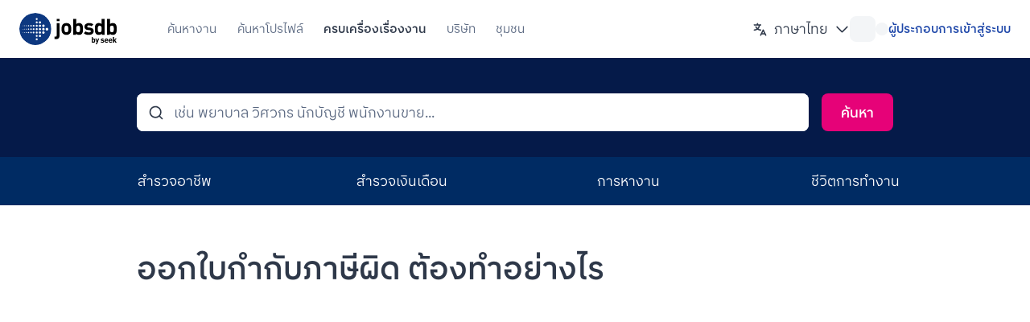

--- FILE ---
content_type: text/html; charset=utf-8
request_url: https://th.jobsdb.com/th/career-advice/article/%E0%B8%AD%E0%B8%AD%E0%B8%81%E0%B9%83%E0%B8%9A%E0%B8%81%E0%B8%B3%E0%B8%81%E0%B8%B1%E0%B8%9A%E0%B8%A0%E0%B8%B2%E0%B8%A9%E0%B8%B5%E0%B8%9C%E0%B8%B4%E0%B8%94
body_size: 27452
content:
<!doctype html>
      <html class="no-js" lang="th">
      <head><meta charSet="utf-8"/><meta http-equiv="x-ua-compatible" content="ie=edge"/><title>ออกใบกำกับภาษีผิด ต้องทำอย่างไร - Jobsdb ไทย</title><meta name="description" content="Your destination for career advice and guidance"/><meta name="viewport" content="width=device-width, initial-scale=1"/><meta name="theme-color" content="#fff"/><meta name="referrer" content="no-referrer-when-downgrade"/><meta property="og:title" content="ออกใบกำกับภาษีผิด ต้องทำอย่างไร - Jobsdb ไทย"/><meta property="og:url" content="https://th.jobsdb.com/th/career-advice/article/%E0%B8%AD%E0%B8%AD%E0%B8%81%E0%B9%83%E0%B8%9A%E0%B8%81%E0%B8%B3%E0%B8%81%E0%B8%B1%E0%B8%9A%E0%B8%A0%E0%B8%B2%E0%B8%A9%E0%B8%B5%E0%B8%9C%E0%B8%B4%E0%B8%94"/><meta property="og:description" content="Your destination for career advice and guidance"/><meta name="twitter:title" content="ออกใบกำกับภาษีผิด ต้องทำอย่างไร - Jobsdb ไทย"/><meta name="twitter:description" content="Your destination for career advice and guidance"/><meta name="twitter:image" content="https://ap-southeast-2-seek-apac.graphassets.com/AEzBCRO50TYyqbV6XzRDQz/JIQfbSVGSs7tloqrDluZ"/><link rel="preconnect" href="https://amplifypixel.outbrain.com" crossorigin=""/><link rel="dns-prefetch" href="https://amplifypixel.outbrain.com" crossorigin=""/><link rel="preconnect" href="https://amplify.outbrain.com" crossorigin=""/><link rel="dns-prefetch" href="https://amplify.outbrain.com" crossorigin=""/><link rel="preconnect" href="https://fonts.googleapis.com" crossorigin=""/><link rel="dns-prefetch" href="https://fonts.googleapis.com" crossorigin=""/><link rel="preconnect" href="https://connect.facebook.net" crossorigin=""/><link rel="dns-prefetch" href="https://connect.facebook.net" crossorigin=""/><link rel="preconnect" href="https://www.facebook.com" crossorigin=""/><link rel="dns-prefetch" href="https://www.facebook.com" crossorigin=""/><link rel="preconnect" href="https://script.hotjar.com" crossorigin=""/><link rel="dns-prefetch" href="https://script.hotjar.com" crossorigin=""/><link rel="preconnect" href="https://static.hotjar.com" crossorigin=""/><link rel="dns-prefetch" href="https://static.hotjar.com" crossorigin=""/><link rel="preconnect" href="https://vars.hotjar.com" crossorigin=""/><link rel="dns-prefetch" href="https://vars.hotjar.com" crossorigin=""/><link rel="preconnect" href="https://tags.crwdcntrl.net" crossorigin=""/><link rel="dns-prefetch" href="https://tags.crwdcntrl.net" crossorigin=""/><link rel="preconnect" href="https://bcp.crwdcntrl.net" crossorigin=""/><link rel="dns-prefetch" href="https://bcp.crwdcntrl.net" crossorigin=""/><link rel="preconnect" href="https://static.ads-twitter.com" crossorigin=""/><link rel="dns-prefetch" href="https://static.ads-twitter.com" crossorigin=""/><link rel="preconnect" href="https://global.ib-ibi.com" crossorigin=""/><link rel="dns-prefetch" href="https://global.ib-ibi.com" crossorigin=""/><link rel="preconnect" href="https://s.pinimg.com" crossorigin=""/><link rel="dns-prefetch" href="https://s.pinimg.com" crossorigin=""/><link rel="preconnect" href="https://ct.pinterest.com" crossorigin=""/><link rel="dns-prefetch" href="https://ct.pinterest.com" crossorigin=""/><link rel="preconnect" href="https://tr.snapchat.com" crossorigin=""/><link rel="dns-prefetch" href="https://tr.snapchat.com" crossorigin=""/><link rel="preconnect" href="https://sc-static.net" crossorigin=""/><link rel="dns-prefetch" href="https://sc-static.net" crossorigin=""/><link rel="preconnect" href="https://thrtle.com" crossorigin=""/><link rel="dns-prefetch" href="https://thrtle.com" crossorigin=""/><link rel="preconnect" href="https://snippet.maze.co" crossorigin=""/><link rel="dns-prefetch" href="https://snippet.maze.co" crossorigin=""/><link rel="preconnect" href="https://career-guide-api.cloud.seek.com.au" crossorigin=""/><link rel="dns-prefetch" href="https://career-guide-api.cloud.seek.com.au" crossorigin=""/><link rel="canonical" href="https://th.jobsdb.com/th/career-advice/article/%E0%B8%AD%E0%B8%AD%E0%B8%81%E0%B9%83%E0%B8%9A%E0%B8%81%E0%B8%B3%E0%B8%81%E0%B8%B1%E0%B8%9A%E0%B8%A0%E0%B8%B2%E0%B8%A9%E0%B8%B5%E0%B8%9C%E0%B8%B4%E0%B8%94"/><link rel="dns-prefetch" href="https://career-guide-api.cloud.seek.com.au/graphql"/><link rel="dns-prefetch" href="https://skl-connections-api.cloud.seek.com.au"/><link rel="dns-prefetch" href="https://th.jobsdb.com/graphql"/><link rel="icon" href="/static/shared-web/favicon-4e1897dfd0901e8a3bf7e604d3a90636.ico">
<link rel="apple-touch-icon" href="/static/shared-web/iphone-7c4d7dcb05fece466d8901945e36bbaa.png">
<link rel="apple-touch-icon" sizes="76x76" href="/static/shared-web/ipad-96988dd1c0902fd20b34ce260d03729b.png">
<link rel="apple-touch-icon" sizes="120x120" href="/static/shared-web/iphoneRetina-c772d091f011ef7ce26f631360de4907.png">
<link rel="apple-touch-icon" sizes="152x152" href="/static/shared-web/ipadRetina-8a06978f3bf7985f413edcb5113c9783.png">
<meta name="twitter:image" content="https://ap-southeast-2-seek-apac.graphassets.com/AEzBCRO50TYyqbV6XzRDQz/JIQfbSVGSs7tloqrDluZ">
<meta name="twitter:card" content="summary">
<meta name="twitter:site" content="@JobsdbTH">
<meta property="og:image" content="https://ap-southeast-2-seek-apac.graphassets.com/AEzBCRO50TYyqbV6XzRDQz/JIQfbSVGSs7tloqrDluZ">
<meta property="og:type" content="website">
<meta property="og:site_name" content="Jobsdb Thailand">
<meta property="og:locale" content="th_TH">
<meta property="og:locale:alternate" content="en_GB">
<link rel="manifest" href="/static/shared-web/manifest-0dccc5bbecded2e5507a398f232659b4.json">
<style type="text/css">/* latin */
@font-face {font-family: SeekSans;font-weight: 500 700;src: url('/static/shared-web/SEEKSans-Latin-Medium-0d7bb139d5772bf159e2d6ab7664bb49.woff2') format('woff2'),url('/static/shared-web/SEEKSans-Latin-Medium-33ee823026b461fd5f8519b9ec890974.woff') format('woff');font-display: swap;unicode-range: U+0000-00FF, U+0100-017F, U+0180-024F, U+20A0-20CF, U+02B0-02FF, U+2000-206F, U+2190-21FF, U+2122, U+FEFF, U+FFFD;}
@font-face {font-family: SeekSans;src: url('/static/shared-web/SEEKSans-Latin-Regular-03b2f80a92410122dbd1e0f56109c3a0.woff2') format('woff2'),url('/static/shared-web/SEEKSans-Latin-Regular-e8afb4047edc1d279a35f9c327a58db2.woff') format('woff');font-display: swap;unicode-range: U+0000-00FF, U+0100-017F, U+0180-024F, U+20A0-20CF, U+02B0-02FF, U+2000-206F, U+2190-21FF, U+2122, U+FEFF, U+FFFD;}
/* thai */
@font-face {font-family: SeekSans;font-weight: 500 700;src: url('/static/shared-web/SEEKSans-Thai-Medium-d0f1f228aea9cf26e1b86b0c30ff4ed0.woff2') format('woff2'),url('/static/shared-web/SEEKSans-Thai-Medium-66b5f82427aa0e37e92cef3799f49e2a.woff') format('woff');font-display: swap;unicode-range: U+0E01-0E5B, U+200C-200D, U+25CC;}
@font-face {font-family: SeekSans;src: url('/static/shared-web/SEEKSans-Thai-Regular-1ff56d415b57f8d176033fe7e7e6114a.woff2') format('woff2'),url('/static/shared-web/SEEKSans-Thai-Regular-d1179b08eeaec0e32a695e5d2e72bf9f.woff') format('woff');font-display: swap;unicode-range: U+0E01-0E5B, U+200C-200D, U+25CC;}
/* latin - fallback */
@font-face {font-family: "SeekSans Fallback";src: local('Arial Bold'), local('Arial-BoldMT');font-weight: 500 700;unicode-range: U+0000-00FF, U+0100-017F, U+0180-024F, U+20A0-20CF, U+02B0-02FF, U+2000-206F, U+2190-21FF, U+2122, U+FEFF, U+FFFD;ascent-override: 99.6737%;descent-override: 25.8378%;line-gap-override: 0%;size-adjust: 106.046%;}
@font-face {font-family: "SeekSans Fallback";src: local('Arial'), local('ArialMT');unicode-range: U+0000-00FF, U+0100-017F, U+0180-024F, U+20A0-20CF, U+02B0-02FF, U+2000-206F, U+2190-21FF, U+2122, U+FEFF, U+FFFD;ascent-override: 93.8668%;descent-override: 24.3326%;line-gap-override: 0%;size-adjust: 112.6064%;}
/* thai - fallback */
@font-face {font-family: "SeekSans Fallback";src: local('Tahoma Bold'), local('Tahoma-Bold');font-weight: 500 700;unicode-range: U+0E01-0E5B, U+200C-200D, U+25CC;ascent-override: 103.8801%;descent-override: 26.9282%;size-adjust: 101.7519%;}
@font-face {font-family: "SeekSans Fallback";src: local('Tahoma');unicode-range: U+0E01-0E5B, U+200C-200D, U+25CC;ascent-override: 95.5394%;descent-override: 24.7661%;size-adjust: 110.635%;}</style><link rel="stylesheet" type="text/css" href="/career-advice/assets/client.f1d1c48e7e8da245a64d.css"/><link rel="stylesheet" type="text/css" href="/career-advice/assets/article.5af97c128f6b71925ed4.css"/><link data-rh="true" rel="preload" as="image" href="https://ap-southeast-2-seek-apac.graphassets.com/AEzBCRO50TYyqbV6XzRDQz/JIQfbSVGSs7tloqrDluZ"/></head><body><div id="app"><style type="text/css">
            html,body{margin:0;padding:0;background:#fff}
            html.u0b8ch10,html.u0b8ch10 body{color-scheme:dark;background:#1C2330}
          </style><div class="lj59dj0 zpvkml10 zpvkml13"><div class="mwre990 u0b8ch59 u0b8chhh _1x0mr9k1"><div class="mwre990 u0b8chi5 u0b8ch9l"><div class="mwre990 _1kil8vu1 _1kil8vu1f"><div class="mwre990 u0b8ch5d"><div class="mwre990 zpvkml10 zpvkml13 u0b8ch33 u0b8ch36"><div data-focus-guard="true" tabindex="-1" style="width:1px;height:0px;padding:0;overflow:hidden;position:fixed;top:1px;left:1px"></div><div data-focus-lock-disabled="disabled"><header class="mwre990 mwre991"><div class="mwre990 u0b8ch8l u0b8ch7u u0b8ch9p u0b8ch8y u0b8ch59 u0b8chhh u0b8chgx u0b8chp u0b8ch5e zpvkml10 zpvkml13 u0b8ch33 u0b8ch36"><div class="mwre990 u0b8chbx u0b8chay u0b8chat u0b8ch9u"><div class="mwre990 u0b8chp u0b8chv _3om2pw0"><div class="mwre990 u0b8ch59 u0b8chhh u0b8chha u0b8chgt u0b8chh6"><div class="mwre990 u0b8ch59 u0b8chhh u0b8chha"><div class="mwre990 u0b8ch7x u0b8ch8m u0b8ch91 u0b8ch9q u0b8chb5 u0b8chby u0b8cha1 u0b8chau u0b8ch59 u0b8chgl u0b8chh5 u0b8chgu u0b8cheu kigu751 zpvkml10 zpvkml13 u0b8ch33 u0b8ch36"><a href="/" class="mwre990 mwre99g mwre998 hv71vo0 hv71vo1" data-automation="company logo"><div class="mwre990 u0b8ch5h u0b8ch0 cqd8i0" data-automation="jobsdb">Jobsdb</div><span class="mwre990 u0b8ch4x hv71vo1"><svg viewBox="0 0 202 66" height="100%" class="u0b8ch4x _1j2ttib9 _13at1x0 _1j2ttibc"><circle cy="32.98" cx="32.98" r="30" fill="#fff" class="_1j2ttibe"></circle><mask id="jobsDbCutArrowOutOfCircle"><circle fill="white" cx="32.98" cy="32.98" r="32.98"></circle><path fill="black" d="M33.76 12.58c0-1.14.92-2.06 2.06-2.06s2.06.92 2.06 2.06-.92 2.06-2.06 2.06-2.06-.92-2.06-2.06M40.18 19.51c0-1.26 1.02-2.28 2.27-2.28s2.28 1.02 2.28 2.28-1.02 2.27-2.28 2.27-2.27-1.02-2.27-2.27M33.76 19.51c0-1.14.92-2.06 2.06-2.06s2.06.92 2.06 2.06-.92 2.06-2.06 2.06-2.06-.93-2.06-2.06M47 26.46c0-1.41 1.14-2.55 2.55-2.55s2.55 1.14 2.55 2.55-1.14 2.55-2.55 2.55S47 27.87 47 26.46M40.18 26.44c0-1.26 1.02-2.27 2.27-2.27s2.28 1.02 2.28 2.27-1.02 2.27-2.28 2.27-2.27-1.02-2.27-2.27M33.76 26.44c0-1.14.92-2.06 2.06-2.06s2.06.92 2.06 2.06-.92 2.06-2.06 2.06-2.06-.92-2.06-2.06M27.64 26.44c0-1 .81-1.8 1.8-1.8s1.81.81 1.81 1.8-.81 1.8-1.81 1.8-1.8-.81-1.8-1.8M22.53 26.44c0-.85.69-1.55 1.54-1.55s1.54.69 1.54 1.55-.69 1.55-1.54 1.55-1.54-.69-1.54-1.55M17.66 26.44c0-.71.58-1.29 1.29-1.29s1.29.58 1.29 1.29-.57 1.29-1.29 1.29-1.29-.58-1.29-1.29M13.53 26.44c0-.57.46-1.03 1.03-1.03s1.03.46 1.03 1.03-.46 1.03-1.03 1.03-1.03-.46-1.03-1.03M9.63 26.44c0-.43.34-.77.77-.77s.77.35.77.77-.34.77-.77.77-.77-.35-.77-.77M6.33 26.44c0-.29.23-.51.52-.51s.51.23.51.51-.23.52-.51.52-.52-.23-.52-.52M47 33.39c0-1.41 1.14-2.55 2.55-2.55s2.55 1.15 2.55 2.55-1.14 2.55-2.55 2.55S47 34.8 47 33.39M40.18 33.37c0-1.26 1.02-2.27 2.27-2.27s2.28 1.02 2.28 2.27-1.02 2.28-2.28 2.28-2.27-1.02-2.27-2.28M33.76 33.37c0-1.14.92-2.06 2.06-2.06s2.06.92 2.06 2.06-.92 2.06-2.06 2.06-2.06-.92-2.06-2.06M27.64 33.37c0-1 .81-1.8 1.8-1.8s1.81.81 1.81 1.8-.81 1.8-1.81 1.8-1.8-.81-1.8-1.8M22.53 33.37c0-.85.69-1.55 1.54-1.55s1.54.69 1.54 1.55-.69 1.55-1.54 1.55-1.54-.69-1.54-1.55M17.66 33.37c0-.71.58-1.29 1.29-1.29s1.29.57 1.29 1.29-.57 1.29-1.29 1.29-1.29-.58-1.29-1.29M13.53 33.37c0-.57.46-1.03 1.03-1.03s1.03.46 1.03 1.03-.46 1.03-1.03 1.03-1.03-.46-1.03-1.03M9.63 33.37c0-.43.34-.77.77-.77s.77.35.77.77-.34.77-.77.77-.77-.34-.77-.77M6.33 33.37c0-.29.23-.52.52-.52s.51.23.51.52-.23.52-.51.52-.52-.23-.52-.52M54 33.44c0-1.55 1.26-2.8 2.8-2.8s2.8 1.25 2.8 2.8-1.25 2.8-2.8 2.8-2.8-1.25-2.8-2.8M47 40.32c0-1.41 1.14-2.55 2.55-2.55s2.55 1.14 2.55 2.55-1.14 2.55-2.55 2.55S47 41.73 47 40.32M40.18 40.3c0-1.26 1.02-2.28 2.27-2.28s2.28 1.02 2.28 2.28-1.02 2.27-2.28 2.27-2.27-1.02-2.27-2.27M33.76 40.3c0-1.14.92-2.06 2.06-2.06s2.06.92 2.06 2.06-.92 2.06-2.06 2.06-2.06-.92-2.06-2.06M27.64 40.3c0-1 .81-1.81 1.8-1.81s1.81.81 1.81 1.81-.81 1.8-1.81 1.8-1.8-.8-1.8-1.8M22.53 40.3c0-.86.69-1.55 1.54-1.55s1.54.69 1.54 1.55-.69 1.54-1.54 1.54-1.54-.69-1.54-1.54M17.66 40.3c0-.72.58-1.29 1.29-1.29s1.29.57 1.29 1.29-.57 1.29-1.29 1.29-1.29-.58-1.29-1.29M13.53 40.3c0-.57.46-1.03 1.03-1.03s1.03.46 1.03 1.03-.46 1.03-1.03 1.03-1.03-.46-1.03-1.03M9.63 40.3c0-.43.34-.78.77-.78s.77.35.77.78-.34.77-.77.77-.77-.35-.77-.77M6.33 40.3c0-.29.23-.52.52-.52s.51.23.51.52-.23.51-.51.51-.52-.23-.52-.51M40.18 47.23c0-1.26 1.02-2.28 2.27-2.28s2.28 1.02 2.28 2.28-1.02 2.27-2.28 2.27-2.27-1.02-2.27-2.27M33.76 47.23c0-1.14.92-2.07 2.06-2.07s2.06.93 2.06 2.07-.92 2.06-2.06 2.06-2.06-.92-2.06-2.06M33.76 54.16c0-1.14.92-2.06 2.06-2.06s2.06.92 2.06 2.06-.92 2.06-2.06 2.06-2.06-.92-2.06-2.06"></path></mask><circle fill="#0d3880" class="_1j2ttibd" mask="url(#jobsDbCutArrowOutOfCircle)" cx="32.98" cy="32.98" r="32.98"></circle><path fill="#000" class="_1j2ttibf" d="M82.79 17.04h-5.98V12.2h5.98v4.84Zm0 29.92c0 1.86-.55 3.41-1.64 4.66-1.25 1.43-3.01 2.15-5.3 2.15h-3.38v-5.02h2.26c1.39 0 2.08-.72 2.08-2.15V21.07h5.98v25.9ZM100.97 32.94c0-2.92-.45-4.84-1.36-5.76-.69-.7-1.61-1.05-2.76-1.05s-2.02.35-2.71 1.05c-.9.91-1.36 2.83-1.36 5.76s.45 4.89 1.36 5.8c.69.7 1.6 1.05 2.71 1.05s2.06-.35 2.76-1.05c.9-.91 1.36-2.85 1.36-5.8m5.98 0c0 2.28-.18 4.1-.55 5.44-.4 1.49-1.11 2.77-2.15 3.84-1.86 1.95-4.32 2.92-7.4 2.92s-5.5-.97-7.35-2.92c-1.04-1.07-1.75-2.34-2.15-3.84-.37-1.34-.55-3.15-.55-5.44 0-4.26.91-7.35 2.74-9.27s4.26-2.88 7.31-2.88 5.53.96 7.35 2.88c1.83 1.92 2.74 5.01 2.74 9.27M125 32.94c0-2.1-.17-3.61-.5-4.52-.6-1.52-1.76-2.28-3.48-2.28s-2.88.76-3.48 2.28c-.33.91-.5 2.42-.5 4.52s.17 3.61.5 4.52c.6 1.55 1.76 2.33 3.48 2.33s2.87-.78 3.48-2.33c.33-.91.5-2.42.5-4.52m5.98 0c0 2.44-.11 4.26-.32 5.48-.34 1.98-1.04 3.5-2.1 4.57-1.43 1.43-3.37 2.15-5.8 2.15s-4.42-.84-5.94-2.51v2.24h-5.76V12.34h5.98v10.83c1.43-1.58 3.34-2.38 5.74-2.38s4.36.72 5.78 2.15c1.06 1.07 1.76 2.59 2.09 4.57.21 1.22.32 3.03.32 5.44M153.04 37.37c0 2.53-.98 4.48-2.92 5.85-1.83 1.28-4.22 1.92-7.17 1.92-2.22 0-4.04-.2-5.44-.59-1.77-.52-3.33-1.46-4.71-2.83l3.88-3.88c1.49 1.49 3.61 2.24 6.35 2.24s4.2-.82 4.2-2.47c0-1.31-.84-2.04-2.51-2.19l-3.75-.37c-4.63-.46-6.94-2.68-6.94-6.67 0-2.38.93-4.26 2.79-5.66 1.7-1.28 3.84-1.92 6.39-1.92 4.08 0 7.11.93 9.09 2.79l-3.65 3.7c-1.19-1.07-3.03-1.6-5.53-1.6-2.25 0-3.38.76-3.38 2.28 0 1.22.82 1.9 2.47 2.06l3.75.37c4.72.46 7.08 2.79 7.08 6.99M169.44 32.94c0-2.25-.23-3.87-.68-4.84-.6-1.31-1.72-1.96-3.34-1.96-1.72 0-2.88.76-3.48 2.28-.33.91-.5 2.42-.5 4.52s.17 3.61.5 4.52c.6 1.55 1.76 2.33 3.48 2.33 1.62 0 2.74-.65 3.34-1.96.45-1 .68-2.63.68-4.89m5.98 11.92h-5.8v-2.24c-1.49 1.68-3.46 2.51-5.89 2.51s-4.42-.72-5.85-2.15c-1.07-1.07-1.77-2.59-2.1-4.57-.21-1.22-.32-3.04-.32-5.48s.11-4.22.32-5.44c.33-1.98 1.03-3.5 2.09-4.57 1.43-1.43 3.35-2.15 5.78-2.15s4.36.79 5.78 2.38V12.32h5.98v32.52ZM194.44 32.95c0-2.1-.17-3.61-.5-4.52-.6-1.52-1.76-2.28-3.48-2.28s-2.88.76-3.48 2.28c-.33.91-.5 2.42-.5 4.52s.17 3.61.5 4.52c.6 1.55 1.76 2.33 3.48 2.33s2.88-.78 3.48-2.33c.33-.91.5-2.42.5-4.52m5.98 0c0 2.44-.11 4.26-.32 5.48-.34 1.98-1.04 3.5-2.1 4.57-1.43 1.43-3.37 2.15-5.8 2.15s-4.42-.84-5.94-2.51v2.24h-5.76V12.35h5.98v10.83c1.43-1.58 3.34-2.38 5.74-2.38 2.43 0 4.36.72 5.78 2.15 1.06 1.07 1.76 2.59 2.09 4.57.21 1.22.32 3.03.32 5.44M153.8 56.85c0-.75-.06-1.29-.18-1.62-.22-.54-.63-.82-1.25-.82s-1.03.27-1.25.82c-.12.33-.18.87-.18 1.62s.06 1.29.18 1.62c.22.56.63.83 1.25.83s1.03-.28 1.25-.83c.12-.33.18-.87.18-1.62m2.14 0c0 .87-.04 1.53-.11 1.96-.12.71-.37 1.25-.75 1.64-.51.51-1.21.77-2.08.77s-1.58-.3-2.13-.9v.8h-2.06V49.47h2.14v3.88c.51-.57 1.2-.85 2.06-.85s1.56.26 2.07.77c.38.38.63.93.75 1.64.08.44.11 1.09.11 1.95M164.24 52.59l-3.65 9.9c-.17.48-.39.85-.64 1.1-.44.44-1.05.65-1.83.65h-.83v-1.91h.49c.32 0 .55-.06.7-.16.15-.11.27-.31.37-.61l.36-1.05-2.91-7.92h2.24l1.77 5.27 1.7-5.27h2.24ZM174.62 58.43c0 .91-.35 1.6-1.05 2.09-.66.46-1.51.69-2.57.69-.8 0-1.45-.07-1.95-.21-.63-.19-1.2-.52-1.69-1.01l1.39-1.39c.53.53 1.29.8 2.28.8s1.51-.29 1.51-.88c0-.47-.3-.73-.9-.79l-1.34-.13c-1.66-.16-2.49-.96-2.49-2.39 0-.85.33-1.53 1-2.03.61-.46 1.37-.69 2.29-.69 1.46 0 2.55.33 3.26 1l-1.31 1.33c-.42-.38-1.09-.57-1.98-.57-.81 0-1.21.27-1.21.82 0 .44.29.68.88.74l1.34.13c1.69.16 2.54 1 2.54 2.5M180.74 56.06c-.01-.35-.08-.65-.2-.92-.26-.59-.74-.88-1.42-.88s-1.16.29-1.42.88c-.12.26-.19.57-.2.92h3.24Zm2.09 1.46h-5.34c0 .57.17 1.03.5 1.37.33.35.79.52 1.37.52.75 0 1.4-.27 1.93-.8l1.29 1.26c-.47.47-.93.8-1.37 1-.51.23-1.14.34-1.87.34-2.63 0-3.94-1.46-3.94-4.37 0-1.36.34-2.44 1.03-3.22.67-.75 1.56-1.13 2.68-1.13s2.07.39 2.75 1.16c.64.74.97 1.71.97 2.91v.95ZM189.15 56.06c-.01-.35-.08-.65-.2-.92-.26-.59-.74-.88-1.42-.88s-1.16.29-1.42.88c-.12.26-.19.57-.2.92h3.24Zm2.09 1.46h-5.34c0 .57.17 1.03.5 1.37.33.35.79.52 1.37.52.75 0 1.4-.27 1.93-.8l1.29 1.26c-.47.47-.93.8-1.37 1-.51.23-1.14.34-1.87.34-2.63 0-3.94-1.46-3.94-4.37 0-1.36.34-2.44 1.03-3.22.67-.75 1.56-1.13 2.68-1.13s2.07.39 2.75 1.16c.64.74.97 1.71.97 2.91v.95ZM200.41 61.12h-2.63l-2.09-3.55-.89 1.01v2.54h-2.15V49.47h2.15v6.61l2.82-3.49h2.56l-3.04 3.44 3.27 5.09z"></path></svg></span></a><div class="mwre990 u0b8ch59 u0b8ch6t u0b8chgl kigu754"><div class="mwre990 u0b8ch4x u0b8ch4u"><div class="mwre990 u0b8ch59 u0b8chgl u0b8chft" data-automation="mobile-profile-avatar-wrapper" aria-label="Profile Avatar"><div class="mwre990 u0b8ch4x u0b8ch4u"><button class="mwre990 mwre997 mwre998 u0b8chh u0b8ch59 u0b8chgl u0b8chgx u0b8ch6l _1q1w6wt0" data-automation="Mobile Menu" aria-label="Profile Avatar" aria-expanded="false"><span class="mwre990 u0b8ch4x _1kil8vu0 _1kil8vu5 _1kil8vu1 _1kil8vu19"><span class="mwre990 u0b8ch4x u0b8ch5d"><div class="mwre990 u0b8ch59 u0b8chgl u0b8chgx"><div class="mwre990 u0b8ch65 wd363q3 zpvkml10 zpvkml13 u0b8ch2n u0b8ch2i" aria-hidden="true"></div></div></span></span></button></div></div><div class="mwre990 u0b8ch4t u0b8chgl u0b8chft" data-automation="mobile-auth-links-wrapper"><div class="mwre990 _1y8ajim0" style="width:auto"><div class="mwre990"><div class="mwre990 u0b8ch59 u0b8chgl u0b8ch6l"><div class="mwre990 u0b8ch65 wd363q3 zpvkml10 zpvkml13 u0b8ch2n u0b8ch2i" aria-hidden="true"></div><span class="mwre990 u0b8ch4x u0b8ch65 u0b8cho zpvkml10 zpvkml13 u0b8ch2n u0b8ch2i" style="width:16px;height:16px"></span></div></div></div></div></div><div class="mwre990 u0b8ch4x u0b8ch4u"><div class="mwre990 u0b8chh u0b8ch59 u0b8chgl u0b8chgx _1t0ewzd0" data-automation="Mobile Menu" aria-expanded="false"><button class="mwre990 mwre997 mwre998 ycjh3s0 ycjh3s3" aria-expanded="false"><div class="mwre990 _1y8ajim0" style="width:auto"><div class="mwre990"><h4 class="mwre990 u0b8ch4x zpvkml0 zpvkmlh zpvkmlo _1mlsihh4 zpvkml1t"><svg class="ycjh3s4 u0b8ch55 u0b8ch5d afpobr0 afpobr2 afpobr3 afpobr4" fill="none" viewBox="0 0 24 24" xmlns="http://www.w3.org/2000/svg"><path d="M19 8H5C4.73478 8 4.48043 7.89464 4.29289 7.70711C4.10536 7.51957 4 7.26522 4 7C4 6.73478 4.10536 6.48043 4.29289 6.29289C4.48043 6.10536 4.73478 6 5 6H19C19.2652 6 19.5196 6.10536 19.7071 6.29289C19.8946 6.4804 20 6.73478 20 7C20 7.26522 19.8946 7.51957 19.7071 7.70711C19.5196 7.89464 19.2652 8 19 8ZM19 13H5C4.73478 13 4.48043 12.8946 4.29289 12.7071C4.10536 12.5196 4 12.2652 4 12C4 11.7348 4.10536 11.4804 4.29289 11.2929C4.48043 11.1054 4.73478 11 5 11H19C19.2652 11 19.5196 11.1054 19.7071 11.2929C19.8946 11.4804 20 11.7348 20 12C20 12.2652 19.8946 12.5196 19.7071 12.7071C19.5196 12.8946 19.2652 13 19 13ZM19 18H5C4.73478 18 4.48043 17.8946 4.29289 17.7071C4.10536 17.5196 4 17.2652 4 17C4 16.7348 4.10536 16.4804 4.29289 16.2929C4.48043 16.1054 4.73478 16 5 16H19C19.2652 16 19.5196 16.1054 19.7071 16.2929C19.8946 16.4804 20 16.7348 20 17C20 17.2652 19.8946 17.5196 19.7071 17.7071C19.5196 17.8946 19.2652 18 19 18Z" fill="#2E3849"></path></svg></h4></div></div></button></div></div></div></div><div class="mwre990 u0b8ch4t u0b8ch4u u0b8ch5b"><div class="mwre990 u0b8ch59 u0b8chhh u0b8chha u0b8chgh u0b8chgm _8ntuyu2"><div class="mwre990 u0b8chat u0b8ch9u _8ntuyu2"><a href="/" class="mwre990 mwre99g mwre998 _8ntuyu1 mwre990 mwre99g mwre998 u0b8ch59 u0b8chgl u0b8chh u0b8ch0 u0b8ch5d" data-automation="job search" data-automation-role="nav-tabs"><span class="mwre990 u0b8ch81 u0b8ch8m u0b8ch95 u0b8ch9q u0b8ch59 u0b8chgl u0b8chn u0b8ch5d u0b8chf9 u0b8chb9 u0b8chby"><span class="mwre990 u0b8ch4x u0b8chid zpvkml0 zpvkml1 zpvkml1t zpvkml6 _1mlsihh4"><span class="mwre990 _8ntuyu9" data-title="ค้นหางาน">ค้นหางาน</span></span><span class="mwre990 u0b8ch4t u0b8ch52 _8ntuyu6 u0b8ch5h u0b8chp u0b8chx u0b8ch65 u0b8chcl u0b8ch6"></span></span></a></div><div class="mwre990 u0b8chat u0b8ch9u _8ntuyu2"><a href="/th/profiles/search?tracking=ILC-profile-search-header" class="mwre990 mwre99g mwre998 _8ntuyu1 mwre990 mwre99g mwre998 u0b8ch59 u0b8chgl u0b8chh u0b8ch0 u0b8ch5d" data-automation="people search" data-automation-role="nav-tabs"><span class="mwre990 u0b8ch81 u0b8ch8m u0b8ch95 u0b8ch9q u0b8ch59 u0b8chgl u0b8chn u0b8ch5d u0b8chf9 u0b8chb9 u0b8chby"><span class="mwre990 u0b8ch4x u0b8chid zpvkml0 zpvkml1 zpvkml1t zpvkml6 _1mlsihh4"><span class="mwre990 _8ntuyu9" data-title="ค้นหาโปรไฟล์">ค้นหาโปรไฟล์</span></span><span class="mwre990 u0b8ch4t u0b8ch52 _8ntuyu6 u0b8ch5h u0b8chp u0b8chx u0b8ch65 u0b8chcl u0b8ch6"></span></span></a></div><div class="mwre990 u0b8chat u0b8ch9u _8ntuyu2"><a href="/th/career-advice" class="mwre990 mwre99g mwre998 _8ntuyu1 mwre990 mwre99g mwre998 u0b8ch59 u0b8chgl u0b8chh u0b8ch0 u0b8ch5d _8ntuyu3" data-automation="career advice" data-automation-role="nav-tabs"><span class="mwre990 u0b8ch81 u0b8ch8m u0b8ch95 u0b8ch9q u0b8ch59 u0b8chgl u0b8chn u0b8ch5d u0b8chf9 u0b8chb9 u0b8chby"><span class="mwre990 u0b8ch4x u0b8chid zpvkml0 zpvkml2 zpvkml1t zpvkml6 _1mlsihh4"><span class="mwre990 _8ntuyu9 _8ntuyua" data-title="ครบเครื่องเรื่องงาน">ครบเครื่องเรื่องงาน</span></span><span class="mwre990 u0b8ch4t u0b8ch52 _8ntuyu6 u0b8ch5h u0b8chp u0b8chx u0b8ch65 u0b8chcl u0b8ch6 _8ntuyu7"></span></span></a></div><div class="mwre990 u0b8chat u0b8ch9u _8ntuyu2"><a href="/th/companies" class="mwre990 mwre99g mwre998 _8ntuyu1 mwre990 mwre99g mwre998 u0b8ch59 u0b8chgl u0b8chh u0b8ch0 u0b8ch5d" data-automation="company reviews" data-automation-role="nav-tabs"><span class="mwre990 u0b8ch81 u0b8ch8m u0b8ch95 u0b8ch9q u0b8ch59 u0b8chgl u0b8chn u0b8ch5d u0b8chf9 u0b8chb9 u0b8chby"><span class="mwre990 u0b8ch4x u0b8chid zpvkml0 zpvkml1 zpvkml1t zpvkml6 _1mlsihh4"><span class="mwre990 _8ntuyu9" data-title="บริษัท">บริษัท</span></span><span class="mwre990 u0b8ch4t u0b8ch52 _8ntuyu6 u0b8ch5h u0b8chp u0b8chx u0b8ch65 u0b8chcl u0b8ch6"></span></span></a></div><div class="mwre990 u0b8chat _8ntuyu2"><a href="/th/community" class="mwre990 mwre99g mwre998 _8ntuyu1 mwre990 mwre99g mwre998 u0b8ch59 u0b8chgl u0b8chh u0b8ch0 u0b8ch5d" data-automation="community" data-automation-role="nav-tabs"><span class="mwre990 u0b8ch81 u0b8ch8m u0b8ch95 u0b8ch9q u0b8ch59 u0b8chgl u0b8chn u0b8ch5d u0b8chf9 u0b8chb9 u0b8chby"><span class="mwre990 u0b8ch4x u0b8chid zpvkml0 zpvkml1 zpvkml1t zpvkml6 _1mlsihh4"><span class="mwre990 _8ntuyu9" data-title="ชุมชน">ชุมชน</span></span><span class="mwre990 u0b8ch4t u0b8ch52 _8ntuyu6 u0b8ch5h u0b8chp u0b8chx u0b8ch65 u0b8chcl u0b8ch6"></span></span></a></div></div></div><div class="mwre990 u0b8ch4t u0b8ch4u u0b8chi5 _1bbcg7k0 _1bbcg7k1 zpvkml10 zpvkml13 u0b8ch11 u0b8ch14"><div class="mwre990 u0b8ch8x zpvkml10 zpvkml13 u0b8ch33 u0b8ch36"><div class="mwre990 u0b8ch7t u0b8ch8x"><span class="mwre990 u0b8ch4x u0b8ch5d u0b8chp"><span class="mwre990 u0b8ch5h u0b8chl u0b8chm _6qm9rj0 _6qm9rj3 _6qm9rj5 _6qm9rj8"></span></span></div><button class="mwre990 mwre997 mwre998 u0b8chb9 u0b8cha5 u0b8ch4x u0b8chp u0b8chh i6prnp0" data-automation="country" aria-expanded="false"><div class="mwre990 u0b8ch81 u0b8ch95"><span class="mwre990 u0b8ch4x zpvkml0 zpvkml1 zpvkml1t zpvkml8 _1mlsihh4"><div class="mwre990 u0b8chgl u0b8ch59 u0b8chh5"><div class="mwre990 u0b8ch59 u0b8chh9 u0b8chgt u0b8chgl u0b8ch6l u0b8chhp o1zlst0"><span class="mwre990 u0b8ch55"><svg xmlns="http://www.w3.org/2000/svg" viewBox="0 0 24 24" focusable="false" fill="currentColor" width="16" height="16" class="mwre990 u0b8ch55 u0b8ch5d afpobr0 afpobr2 afpobr3 afpobr7" aria-hidden="true"><path d="M12 13c-1.654 0-3-1.346-3-3s1.346-3 3-3 3 1.346 3 3-1.346 3-3 3m0-4a1 1 0 1 0 .001 2.001A1 1 0 0 0 12 9"></path><path d="M12 3a7 7 0 0 1 7 7c0 6-7 11-7 11s-7-5-7-11a7 7 0 0 1 7-7m0-2c-4.963 0-9 4.037-9 9 0 6.95 7.518 12.399 7.838 12.627a2 2 0 0 0 2.324 0C13.482 22.4 21 16.95 21 10c0-4.963-4.037-9-9-9"></path></svg></span>ประเทศไทย</div><span class="mwre990 u0b8ch55"><svg xmlns="http://www.w3.org/2000/svg" viewBox="0 0 24 24" xml:space="preserve" focusable="false" fill="currentColor" width="16" height="16" class="mwre990 syeu790 u0b8ch55 u0b8ch5d afpobr0 afpobr2 afpobr3 afpobr7" aria-hidden="true"><path d="M20.7 7.3c-.4-.4-1-.4-1.4 0L12 14.6 4.7 7.3c-.4-.4-1-.4-1.4 0s-.4 1 0 1.4l8 8c.2.2.5.3.7.3s.5-.1.7-.3l8-8c.4-.4.4-1 0-1.4z"></path></svg></span></div></span></div></button><a href="https://www.seek.co.nz/" class="mwre990 mwre99g mwre998 u0b8ch4t" data-automation="Country - New Zealand"><div class="mwre990 u0b8ch81 u0b8ch95 u0b8chh u0b8ch59 u0b8chbh u0b8chgl"><div class="mwre990 u0b8ch59 u0b8chh9 u0b8chgl u0b8ch6p u0b8chhp o1zlst0"><span class="mwre990 u0b8ch4x zpvkml0 zpvkml1 zpvkml1u zpvkml8 _1mlsihh4"><div class="mwre990 u0b8ch59 u0b8chh9 u0b8chgh u0b8ch6p u0b8chhp o1zlst0"><div class="mwre990 _1f1v6k63"><span class="mwre990 u0b8ch55"><svg xmlns="http://www.w3.org/2000/svg" viewBox="0 0 24 24" xml:space="preserve" focusable="false" fill="currentColor" width="16" height="16" class="mwre990 u0b8ch55 u0b8ch5d afpobr0 afpobr2 afpobr3 afpobr4" aria-hidden="true"><path d="M19.7 6.3c-.4-.4-1-.4-1.4 0L9 15.6l-3.3-3.3c-.4-.4-1-.4-1.4 0s-.4 1 0 1.4l4 4c.2.2.4.3.7.3s.5-.1.7-.3l10-10c.4-.4.4-1 0-1.4z"></path></svg></span></div>นิวซีแลนด์</div></span></div></div></a><a href="https://th.jobsdb.com/" class="mwre990 mwre99g mwre998 u0b8ch4t" data-automation="Country - Thailand"><div class="mwre990 u0b8ch81 u0b8ch95 u0b8chh u0b8ch59 u0b8chbh u0b8chgl"><div class="mwre990 u0b8ch59 u0b8chh9 u0b8chgl u0b8ch6p u0b8chhp o1zlst0"><span class="mwre990 u0b8ch4x zpvkml0 zpvkml3 zpvkml1t zpvkml8 _1mlsihh4"><div class="mwre990 u0b8ch59 u0b8chh9 u0b8chgh u0b8ch6p u0b8chhp o1zlst0"><div class="mwre990"><span class="mwre990 u0b8ch55"><svg xmlns="http://www.w3.org/2000/svg" viewBox="0 0 24 24" xml:space="preserve" focusable="false" fill="currentColor" width="16" height="16" class="mwre990 u0b8ch55 u0b8ch5d afpobr0 afpobr2 afpobr3 afpobr4" aria-hidden="true"><path d="M19.7 6.3c-.4-.4-1-.4-1.4 0L9 15.6l-3.3-3.3c-.4-.4-1-.4-1.4 0s-.4 1 0 1.4l4 4c.2.2.4.3.7.3s.5-.1.7-.3l10-10c.4-.4.4-1 0-1.4z"></path></svg></span></div>ประเทศไทย</div></span></div></div></a><a href="https://ph.jobstreet.com/" class="mwre990 mwre99g mwre998 u0b8ch4t" data-automation="Country - Philippines"><div class="mwre990 u0b8ch81 u0b8ch95 u0b8chh u0b8ch59 u0b8chbh u0b8chgl"><div class="mwre990 u0b8ch59 u0b8chh9 u0b8chgl u0b8ch6p u0b8chhp o1zlst0"><span class="mwre990 u0b8ch4x zpvkml0 zpvkml1 zpvkml1u zpvkml8 _1mlsihh4"><div class="mwre990 u0b8ch59 u0b8chh9 u0b8chgh u0b8ch6p u0b8chhp o1zlst0"><div class="mwre990 _1f1v6k63"><span class="mwre990 u0b8ch55"><svg xmlns="http://www.w3.org/2000/svg" viewBox="0 0 24 24" xml:space="preserve" focusable="false" fill="currentColor" width="16" height="16" class="mwre990 u0b8ch55 u0b8ch5d afpobr0 afpobr2 afpobr3 afpobr4" aria-hidden="true"><path d="M19.7 6.3c-.4-.4-1-.4-1.4 0L9 15.6l-3.3-3.3c-.4-.4-1-.4-1.4 0s-.4 1 0 1.4l4 4c.2.2.4.3.7.3s.5-.1.7-.3l10-10c.4-.4.4-1 0-1.4z"></path></svg></span></div>ฟิลิปปินส์</div></span></div></div></a><a href="https://my.jobstreet.com/" class="mwre990 mwre99g mwre998 u0b8ch4t" data-automation="Country - Malaysia"><div class="mwre990 u0b8ch81 u0b8ch95 u0b8chh u0b8ch59 u0b8chbh u0b8chgl"><div class="mwre990 u0b8ch59 u0b8chh9 u0b8chgl u0b8ch6p u0b8chhp o1zlst0"><span class="mwre990 u0b8ch4x zpvkml0 zpvkml1 zpvkml1u zpvkml8 _1mlsihh4"><div class="mwre990 u0b8ch59 u0b8chh9 u0b8chgh u0b8ch6p u0b8chhp o1zlst0"><div class="mwre990 _1f1v6k63"><span class="mwre990 u0b8ch55"><svg xmlns="http://www.w3.org/2000/svg" viewBox="0 0 24 24" xml:space="preserve" focusable="false" fill="currentColor" width="16" height="16" class="mwre990 u0b8ch55 u0b8ch5d afpobr0 afpobr2 afpobr3 afpobr4" aria-hidden="true"><path d="M19.7 6.3c-.4-.4-1-.4-1.4 0L9 15.6l-3.3-3.3c-.4-.4-1-.4-1.4 0s-.4 1 0 1.4l4 4c.2.2.4.3.7.3s.5-.1.7-.3l10-10c.4-.4.4-1 0-1.4z"></path></svg></span></div>มาเลเซีย</div></span></div></div></a><a href="https://sg.jobstreet.com/" class="mwre990 mwre99g mwre998 u0b8ch4t" data-automation="Country - Singapore"><div class="mwre990 u0b8ch81 u0b8ch95 u0b8chh u0b8ch59 u0b8chbh u0b8chgl"><div class="mwre990 u0b8ch59 u0b8chh9 u0b8chgl u0b8ch6p u0b8chhp o1zlst0"><span class="mwre990 u0b8ch4x zpvkml0 zpvkml1 zpvkml1u zpvkml8 _1mlsihh4"><div class="mwre990 u0b8ch59 u0b8chh9 u0b8chgh u0b8ch6p u0b8chhp o1zlst0"><div class="mwre990 _1f1v6k63"><span class="mwre990 u0b8ch55"><svg xmlns="http://www.w3.org/2000/svg" viewBox="0 0 24 24" xml:space="preserve" focusable="false" fill="currentColor" width="16" height="16" class="mwre990 u0b8ch55 u0b8ch5d afpobr0 afpobr2 afpobr3 afpobr4" aria-hidden="true"><path d="M19.7 6.3c-.4-.4-1-.4-1.4 0L9 15.6l-3.3-3.3c-.4-.4-1-.4-1.4 0s-.4 1 0 1.4l4 4c.2.2.4.3.7.3s.5-.1.7-.3l10-10c.4-.4.4-1 0-1.4z"></path></svg></span></div>สิงคโปร์</div></span></div></div></a><a href="https://www.seek.com.au/" class="mwre990 mwre99g mwre998 u0b8ch4t" data-automation="Country - Australia"><div class="mwre990 u0b8ch81 u0b8ch95 u0b8chh u0b8ch59 u0b8chbh u0b8chgl"><div class="mwre990 u0b8ch59 u0b8chh9 u0b8chgl u0b8ch6p u0b8chhp o1zlst0"><span class="mwre990 u0b8ch4x zpvkml0 zpvkml1 zpvkml1u zpvkml8 _1mlsihh4"><div class="mwre990 u0b8ch59 u0b8chh9 u0b8chgh u0b8ch6p u0b8chhp o1zlst0"><div class="mwre990 _1f1v6k63"><span class="mwre990 u0b8ch55"><svg xmlns="http://www.w3.org/2000/svg" viewBox="0 0 24 24" xml:space="preserve" focusable="false" fill="currentColor" width="16" height="16" class="mwre990 u0b8ch55 u0b8ch5d afpobr0 afpobr2 afpobr3 afpobr4" aria-hidden="true"><path d="M19.7 6.3c-.4-.4-1-.4-1.4 0L9 15.6l-3.3-3.3c-.4-.4-1-.4-1.4 0s-.4 1 0 1.4l4 4c.2.2.4.3.7.3s.5-.1.7-.3l10-10c.4-.4.4-1 0-1.4z"></path></svg></span></div>ออสเตรเลีย</div></span></div></div></a><a href="https://id.jobstreet.com/" class="mwre990 mwre99g mwre998 u0b8ch4t" data-automation="Country - Indonesia"><div class="mwre990 u0b8ch81 u0b8ch95 u0b8chh u0b8ch59 u0b8chbh u0b8chgl"><div class="mwre990 u0b8ch59 u0b8chh9 u0b8chgl u0b8ch6p u0b8chhp o1zlst0"><span class="mwre990 u0b8ch4x zpvkml0 zpvkml1 zpvkml1u zpvkml8 _1mlsihh4"><div class="mwre990 u0b8ch59 u0b8chh9 u0b8chgh u0b8ch6p u0b8chhp o1zlst0"><div class="mwre990 _1f1v6k63"><span class="mwre990 u0b8ch55"><svg xmlns="http://www.w3.org/2000/svg" viewBox="0 0 24 24" xml:space="preserve" focusable="false" fill="currentColor" width="16" height="16" class="mwre990 u0b8ch55 u0b8ch5d afpobr0 afpobr2 afpobr3 afpobr4" aria-hidden="true"><path d="M19.7 6.3c-.4-.4-1-.4-1.4 0L9 15.6l-3.3-3.3c-.4-.4-1-.4-1.4 0s-.4 1 0 1.4l4 4c.2.2.4.3.7.3s.5-.1.7-.3l10-10c.4-.4.4-1 0-1.4z"></path></svg></span></div>อินโดนีเซีย</div></span></div></div></a><a href="https://hk.jobsdb.com/" class="mwre990 mwre99g mwre998 u0b8ch4t" data-automation="Country - Hong Kong"><div class="mwre990 u0b8ch81 u0b8ch95 u0b8chh u0b8ch59 u0b8chbh u0b8chgl"><div class="mwre990 u0b8ch59 u0b8chh9 u0b8chgl u0b8ch6p u0b8chhp o1zlst0"><span class="mwre990 u0b8ch4x zpvkml0 zpvkml1 zpvkml1u zpvkml8 _1mlsihh4"><div class="mwre990 u0b8ch59 u0b8chh9 u0b8chgh u0b8ch6p u0b8chhp o1zlst0"><div class="mwre990 _1f1v6k63"><span class="mwre990 u0b8ch55"><svg xmlns="http://www.w3.org/2000/svg" viewBox="0 0 24 24" xml:space="preserve" focusable="false" fill="currentColor" width="16" height="16" class="mwre990 u0b8ch55 u0b8ch5d afpobr0 afpobr2 afpobr3 afpobr4" aria-hidden="true"><path d="M19.7 6.3c-.4-.4-1-.4-1.4 0L9 15.6l-3.3-3.3c-.4-.4-1-.4-1.4 0s-.4 1 0 1.4l4 4c.2.2.4.3.7.3s.5-.1.7-.3l10-10c.4-.4.4-1 0-1.4z"></path></svg></span></div>ฮ่องกง</div></span></div></div></a><div class="mwre990 u0b8ch7t u0b8ch8x"><span class="mwre990 u0b8ch4x u0b8ch5d u0b8chp"><span class="mwre990 u0b8ch5h u0b8chl u0b8chm _6qm9rj0 _6qm9rj3 _6qm9rj5 _6qm9rj8"></span></span></div><button class="mwre990 mwre997 mwre998 u0b8chb9 u0b8cha5 u0b8ch4x u0b8chp u0b8chh i6prnp0" data-automation="language" aria-expanded="false"><div class="mwre990 u0b8ch81 u0b8ch95"><span class="mwre990 u0b8ch4x zpvkml0 zpvkml1 zpvkml1t zpvkml8 _1mlsihh4"><div class="mwre990 u0b8chgl u0b8ch59 u0b8chh5"><div class="mwre990 u0b8ch59 u0b8chh9 u0b8chgt u0b8chgl u0b8ch6l u0b8chhp o1zlst0"><span class="mwre990 u0b8ch55"><svg xmlns="http://www.w3.org/2000/svg" width="16" height="16" viewBox="0 0 24 24" focusable="false" fill="currentColor" class="mwre990 u0b8ch55 u0b8ch5d afpobr0 afpobr2 afpobr3 afpobr7" aria-hidden="true"><path d="m21.897 20.684-4-8.125c-.337-.684-1.457-.684-1.794 0l-4 8.125a1 1 0 0 0 1.794.882L14.67 20h4.662l.772 1.566a1 1 0 0 0 1.794-.882ZM15.653 18 17 15.264 18.347 18h-2.694ZM13 14a1 1 0 1 0 0-2 6.981 6.981 0 0 1-3.397-.893A8.96 8.96 0 0 0 11.952 6H13a1 1 0 1 0 0-2H9.006V3a1 1 0 1 0-2 0v1H3a1 1 0 1 0 0 2h6.93a6.98 6.98 0 0 1-1.92 3.891 6.996 6.996 0 0 1-1.501-2.265 1 1 0 0 0-1.854.752 8.998 8.998 0 0 0 1.76 2.733A6.95 6.95 0 0 1 3.011 12a1 1 0 1 0 0 2 8.946 8.946 0 0 0 4.985-1.513A8.988 8.988 0 0 0 13 14Z"></path></svg></span>ภาษาไทย</div><span class="mwre990 u0b8ch55"><svg xmlns="http://www.w3.org/2000/svg" viewBox="0 0 24 24" xml:space="preserve" focusable="false" fill="currentColor" width="16" height="16" class="mwre990 syeu790 u0b8ch55 u0b8ch5d afpobr0 afpobr2 afpobr3 afpobr7" aria-hidden="true"><path d="M20.7 7.3c-.4-.4-1-.4-1.4 0L12 14.6 4.7 7.3c-.4-.4-1-.4-1.4 0s-.4 1 0 1.4l8 8c.2.2.5.3.7.3s.5-.1.7-.3l8-8c.4-.4.4-1 0-1.4z"></path></svg></span></div></span></div></button><a href="/career-advice" class="mwre990 mwre99g mwre998 u0b8ch4t" data-automation="languageSwitcher - en"><div class="mwre990 u0b8ch81 u0b8ch95 u0b8chh u0b8ch59 u0b8chbh u0b8chgl"><div class="mwre990 u0b8ch59 u0b8chh9 u0b8chgl u0b8ch6p u0b8chhp o1zlst0"><span class="mwre990 u0b8ch4x zpvkml0 zpvkml1 zpvkml1u zpvkml8 _1mlsihh4"><div class="mwre990 u0b8ch59 u0b8chh9 u0b8chgh u0b8ch6p u0b8chhp o1zlst0"><div class="mwre990 _1f1v6k63"><span class="mwre990 u0b8ch55"><svg xmlns="http://www.w3.org/2000/svg" viewBox="0 0 24 24" xml:space="preserve" focusable="false" fill="currentColor" width="16" height="16" class="mwre990 u0b8ch55 u0b8ch5d afpobr0 afpobr2 afpobr3 afpobr4" aria-hidden="true"><path d="M19.7 6.3c-.4-.4-1-.4-1.4 0L9 15.6l-3.3-3.3c-.4-.4-1-.4-1.4 0s-.4 1 0 1.4l4 4c.2.2.4.3.7.3s.5-.1.7-.3l10-10c.4-.4.4-1 0-1.4z"></path></svg></span></div>English</div></span></div></div></a><a href="/th/career-advice" class="mwre990 mwre99g mwre998 u0b8ch4t" data-automation="languageSwitcher - th"><div class="mwre990 u0b8ch81 u0b8ch95 u0b8chh u0b8ch59 u0b8chbh u0b8chgl"><div class="mwre990 u0b8ch59 u0b8chh9 u0b8chgl u0b8ch6p u0b8chhp o1zlst0"><span class="mwre990 u0b8ch4x zpvkml0 zpvkml3 zpvkml1t zpvkml8 _1mlsihh4"><div class="mwre990 u0b8ch59 u0b8chh9 u0b8chgh u0b8ch6p u0b8chhp o1zlst0"><div class="mwre990"><span class="mwre990 u0b8ch55"><svg xmlns="http://www.w3.org/2000/svg" viewBox="0 0 24 24" xml:space="preserve" focusable="false" fill="currentColor" width="16" height="16" class="mwre990 u0b8ch55 u0b8ch5d afpobr0 afpobr2 afpobr3 afpobr4" aria-hidden="true"><path d="M19.7 6.3c-.4-.4-1-.4-1.4 0L9 15.6l-3.3-3.3c-.4-.4-1-.4-1.4 0s-.4 1 0 1.4l4 4c.2.2.4.3.7.3s.5-.1.7-.3l10-10c.4-.4.4-1 0-1.4z"></path></svg></span></div>ภาษาไทย</div></span></div></div></a><div class="mwre990 u0b8ch7t u0b8ch8x"><span class="mwre990 u0b8ch4x u0b8ch5d u0b8chp"><span class="mwre990 u0b8ch5h u0b8chl u0b8chm _6qm9rj0 _6qm9rj3 _6qm9rj5 _6qm9rj8"></span></span></div><a href="https://th.employer.seek.com/th" class="mwre990 mwre99g mwre998 _1f1v6k60" data-automation="employer site | for employers"><div class="mwre990 u0b8ch81 u0b8ch95 u0b8chh u0b8ch59 u0b8chb9 u0b8chgl"><div class="mwre990 u0b8ch59 u0b8chh9 u0b8chgl u0b8ch6p u0b8chhp o1zlst0"><span class="mwre990 u0b8ch4x zpvkml0 zpvkml2 zpvkml1s zpvkml8 _1mlsihh4"><div class="mwre990 u0b8ch59 u0b8chh9 u0b8chgh u0b8ch6p u0b8chhp o1zlst0">ผู้ประกอบการเข้าสู่ระบบ</div></span></div></div></a></div><span class="mwre990 u0b8ch4x u0b8ch5d u0b8chp"><span class="mwre990 u0b8ch5h u0b8chl u0b8chm _6qm9rj0 _6qm9rj3 _6qm9rj5 _6qm9rj8"></span></span></div><div class="mwre990 u0b8ch4t u0b8ch4u u0b8chi5 _1bbcg7k0 _1bbcg7k1 zpvkml10 zpvkml13 u0b8ch11 u0b8ch14"><div class="mwre990 u0b8ch8x zpvkml10 zpvkml13 u0b8ch33 u0b8ch36"></div><span class="mwre990 u0b8ch4x u0b8ch5d u0b8chp"><span class="mwre990 u0b8ch5h u0b8chl u0b8chm _6qm9rj0 _6qm9rj3 _6qm9rj5 _6qm9rj8"></span></span></div></div><div class="mwre990 u0b8ch4t u0b8ch5a u0b8ch6x"><div class="mwre990 u0b8ch59 u0b8chgl u0b8chb"><div class="mwre990" data-automation="Language"><div class="mwre990 u0b8ch4 u0b8chh" aria-haspopup="true" aria-expanded="false" role="button" tabindex="0"><span class="mwre990 u0b8ch4x zpvkml0 zpvkml1 zpvkml1t zpvkml8 _1mlsihh4"><div class="mwre990 u0b8ch59 u0b8chh9 u0b8chgt u0b8chgl u0b8chn _1kil8vu2b"><div class="mwre990 u0b8ch4x u0b8chr u0b8chp u0b8chi5 u0b8chb1"><span class="mwre990 u0b8ch55"><svg xmlns="http://www.w3.org/2000/svg" width="16" height="16" viewBox="0 0 24 24" focusable="false" fill="currentColor" class="mwre990 u0b8ch55 u0b8ch5d afpobr0 afpobr2 afpobr3 afpobr7" aria-hidden="true"><path d="m21.897 20.684-4-8.125c-.337-.684-1.457-.684-1.794 0l-4 8.125a1 1 0 0 0 1.794.882L14.67 20h4.662l.772 1.566a1 1 0 0 0 1.794-.882ZM15.653 18 17 15.264 18.347 18h-2.694ZM13 14a1 1 0 1 0 0-2 6.981 6.981 0 0 1-3.397-.893A8.96 8.96 0 0 0 11.952 6H13a1 1 0 1 0 0-2H9.006V3a1 1 0 1 0-2 0v1H3a1 1 0 1 0 0 2h6.93a6.98 6.98 0 0 1-1.92 3.891 6.996 6.996 0 0 1-1.501-2.265 1 1 0 0 0-1.854.752 8.998 8.998 0 0 0 1.76 2.733A6.95 6.95 0 0 1 3.011 12a1 1 0 1 0 0 2 8.946 8.946 0 0 0 4.985-1.513A8.988 8.988 0 0 0 13 14Z"></path></svg></span></div><div class="mwre990 u0b8ch4x u0b8chr u0b8chhx u0b8chi1 u0b8chb1"><div class="mwre990 u0b8ch7p u0b8ch8t">ภาษาไทย</div></div><div class="mwre990 u0b8ch4x u0b8chr u0b8chp u0b8chi5 u0b8chb1"><span class="mwre990 u0b8ch55"><svg xmlns="http://www.w3.org/2000/svg" viewBox="0 0 24 24" xml:space="preserve" focusable="false" fill="currentColor" width="16" height="16" class="mwre990 syeu790 u0b8ch55 u0b8ch5d afpobr0 afpobr2 afpobr3 afpobr7" aria-hidden="true"><path d="M20.7 7.3c-.4-.4-1-.4-1.4 0L12 14.6 4.7 7.3c-.4-.4-1-.4-1.4 0s-.4 1 0 1.4l8 8c.2.2.5.3.7.3s.5-.1.7-.3l8-8c.4-.4.4-1 0-1.4z"></path></svg></span></div></div></span></div></div></div><div class="mwre990 u0b8ch59 u0b8chgl" data-automation="desktop-auth-links-wrapper"><div class="mwre990 _1y8ajim0" style="width:auto"><div class="mwre990"><div class="mwre990 kigu754"><div class="mwre990 u0b8ch59 u0b8chgl u0b8ch6l"><div class="mwre990 u0b8ch65 wd363q3 zpvkml10 zpvkml13 u0b8ch2n u0b8ch2i" aria-hidden="true"></div><span class="mwre990 u0b8ch4x u0b8ch65 u0b8cho zpvkml10 zpvkml13 u0b8ch2n u0b8ch2i" style="width:16px;height:16px"></span></div></div></div></div></div><div class="mwre990 u0b8ch59 u0b8chgl u0b8chn"><a href="https://th.employer.seek.com/th" class="mwre990 mwre99g mwre998 _1m7eo0k0" data-automation="employers_link"><span class="mwre990 u0b8ch4x zpvkml0 zpvkml2 zpvkml1s zpvkml6 _1mlsihh4">ผู้ประกอบการเข้าสู่ระบบ</span></a></div></div></div><div class="mwre990 u0b8ch4t u0b8ch4y u0b8ch4v u0b8ch7p"><div class="mwre990 u0b8ch59 u0b8chhh u0b8chha u0b8chgh u0b8chgm _8ntuyu2"><div class="mwre990 u0b8chat u0b8ch9u _8ntuyu2"><a href="/" class="mwre990 mwre99g mwre998 _8ntuyu1 mwre990 mwre99g mwre998 u0b8ch59 u0b8chgl u0b8chh u0b8ch0 u0b8ch5d" data-automation="job search" data-automation-role="nav-tabs"><span class="mwre990 u0b8ch81 u0b8ch8m u0b8ch95 u0b8ch9q u0b8ch59 u0b8chgl u0b8chn u0b8ch5d u0b8chf9 u0b8chb9 u0b8chby"><span class="mwre990 u0b8ch4x u0b8chid zpvkml0 zpvkml1 zpvkml1t zpvkml6 _1mlsihh4"><span class="mwre990 _8ntuyu9" data-title="ค้นหางาน">ค้นหางาน</span></span><span class="mwre990 u0b8ch4t u0b8ch52 _8ntuyu6 u0b8ch5h u0b8chp u0b8chx u0b8ch65 u0b8chcl u0b8ch6"></span></span></a></div><div class="mwre990 u0b8chat u0b8ch9u _8ntuyu2"><a href="/th/profiles/search?tracking=ILC-profile-search-header" class="mwre990 mwre99g mwre998 _8ntuyu1 mwre990 mwre99g mwre998 u0b8ch59 u0b8chgl u0b8chh u0b8ch0 u0b8ch5d" data-automation="people search" data-automation-role="nav-tabs"><span class="mwre990 u0b8ch81 u0b8ch8m u0b8ch95 u0b8ch9q u0b8ch59 u0b8chgl u0b8chn u0b8ch5d u0b8chf9 u0b8chb9 u0b8chby"><span class="mwre990 u0b8ch4x u0b8chid zpvkml0 zpvkml1 zpvkml1t zpvkml6 _1mlsihh4"><span class="mwre990 _8ntuyu9" data-title="ค้นหาโปรไฟล์">ค้นหาโปรไฟล์</span></span><span class="mwre990 u0b8ch4t u0b8ch52 _8ntuyu6 u0b8ch5h u0b8chp u0b8chx u0b8ch65 u0b8chcl u0b8ch6"></span></span></a></div><div class="mwre990 u0b8chat u0b8ch9u _8ntuyu2"><a href="/th/career-advice" class="mwre990 mwre99g mwre998 _8ntuyu1 mwre990 mwre99g mwre998 u0b8ch59 u0b8chgl u0b8chh u0b8ch0 u0b8ch5d _8ntuyu3" data-automation="career advice" data-automation-role="nav-tabs"><span class="mwre990 u0b8ch81 u0b8ch8m u0b8ch95 u0b8ch9q u0b8ch59 u0b8chgl u0b8chn u0b8ch5d u0b8chf9 u0b8chb9 u0b8chby"><span class="mwre990 u0b8ch4x u0b8chid zpvkml0 zpvkml2 zpvkml1t zpvkml6 _1mlsihh4"><span class="mwre990 _8ntuyu9 _8ntuyua" data-title="ครบเครื่องเรื่องงาน">ครบเครื่องเรื่องงาน</span></span><span class="mwre990 u0b8ch4t u0b8ch52 _8ntuyu6 u0b8ch5h u0b8chp u0b8chx u0b8ch65 u0b8chcl u0b8ch6 _8ntuyu7"></span></span></a></div><div class="mwre990 u0b8chat u0b8ch9u _8ntuyu2"><a href="/th/companies" class="mwre990 mwre99g mwre998 _8ntuyu1 mwre990 mwre99g mwre998 u0b8ch59 u0b8chgl u0b8chh u0b8ch0 u0b8ch5d" data-automation="company reviews" data-automation-role="nav-tabs"><span class="mwre990 u0b8ch81 u0b8ch8m u0b8ch95 u0b8ch9q u0b8ch59 u0b8chgl u0b8chn u0b8ch5d u0b8chf9 u0b8chb9 u0b8chby"><span class="mwre990 u0b8ch4x u0b8chid zpvkml0 zpvkml1 zpvkml1t zpvkml6 _1mlsihh4"><span class="mwre990 _8ntuyu9" data-title="บริษัท">บริษัท</span></span><span class="mwre990 u0b8ch4t u0b8ch52 _8ntuyu6 u0b8ch5h u0b8chp u0b8chx u0b8ch65 u0b8chcl u0b8ch6"></span></span></a></div><div class="mwre990 u0b8chat _8ntuyu2"><a href="/th/community" class="mwre990 mwre99g mwre998 _8ntuyu1 mwre990 mwre99g mwre998 u0b8ch59 u0b8chgl u0b8chh u0b8ch0 u0b8ch5d" data-automation="community" data-automation-role="nav-tabs"><span class="mwre990 u0b8ch81 u0b8ch8m u0b8ch95 u0b8ch9q u0b8ch59 u0b8chgl u0b8chn u0b8ch5d u0b8chf9 u0b8chb9 u0b8chby"><span class="mwre990 u0b8ch4x u0b8chid zpvkml0 zpvkml1 zpvkml1t zpvkml6 _1mlsihh4"><span class="mwre990 _8ntuyu9" data-title="ชุมชน">ชุมชน</span></span><span class="mwre990 u0b8ch4t u0b8ch52 _8ntuyu6 u0b8ch5h u0b8chp u0b8chx u0b8ch65 u0b8chcl u0b8ch6"></span></span></a></div></div></div></div></div></div></header></div><div data-focus-guard="true" tabindex="-1" style="width:1px;height:0px;padding:0;overflow:hidden;position:fixed;top:1px;left:1px"></div><script type="application/ld+json">{"@context":"https://schema.org","@type":"BlogPosting","headline":"ออกใบกำกับภาษีผิด ต้องทำอย่างไร","wordCount":null,"datePublished":"2023-06-21","dateModified":"2023-07-07","description":"          ในกรณีที่ผู้ประกอบการออกใบกำกับภาษีมีข้อความไม่ถูกต้อง ไม่ครบถ้วนสมบูรณ์ หรือ มีการแก้ไขในส่วนที่เป็นสาระสำคัญ เช่น ชื่อหรือที่อยู่ของลูกค้าไม่ถูกต้องตามที่จดทะเบียนไว้ จำนวนเงินค่าภาษีมูลค่าเพิ่มสูงหรือต่ำเกินความเป็นจริง ต้องทำก","mainEntityOfPage":{"@type":"WebPage","@id":"https://th.jobsdb.com/th/career-advice/article/ออกใบกำกับภาษีผิด","name":"ออกใบกำกับภาษีผิด ต้องทำอย่างไร"},"about":{"@type":"Thing","name":null},"image":{"@type":"ImageObject","url":"https://ap-southeast-2-seek-apac.graphassets.com/AEzBCRO50TYyqbV6XzRDQz/JIQfbSVGSs7tloqrDluZ","height":485,"width":940},"author":{"@type":"Organization","name":"SEEK Limited"},"publisher":{"@type":"Organization","name":"SEEK Limited","logo":{"@type":"ImageObject","url":"https://seekcdn.com/search/houston/1.0.2162/seek-icon-logo.png","height":630,"width":1200}}}</script><div class="mwre990 u0b8ch5d u0b8chy u0b8cha zpvkml11 zpvkml13 u0b8ch15 u0b8ch2i"><div class="mwre990 u0b8chp u0b8chu _3om2pw0"><div class="mwre990 u0b8chp u0b8chn"><div class="mwre990 u0b8ch7x u0b8ch86 u0b8ch87 u0b8ch91 u0b8ch9a u0b8ch9b u0b8ch59 u0b8chgl u0b8chh1"><div class="mwre990 u0b8chp u0b8chv _3om2pw0"><form class="mwre990 u0b8chbd u0b8chbe u0b8chbz u0b8cha9 u0b8chaa u0b8chav" id="searchInput" data-analytics-search-term=""><div class="mwre990 u0b8ch5d u0b8ch59 u0b8chh1 u0b8chgp"><div class="mwre990 u0b8ch5d u0b8chp u0b8chat u0b8cha6 u0b8cha7"><div class="mwre990 u0b8ch59 u0b8chhh u0b8ch6t"><div class="mwre990 u0b8ch59 u0b8chhh u0b8ch6p"><div class="mwre990 u0b8ch5d u0b8ch65 u0b8ch59 zpvkml10  u0b8ch33"><div class="mwre990 u0b8ch59 u0b8chgl u0b8chgx u0b8ch5h u0b8cho u0b8chq u0b8chi u0b8chj u0b8chl"><span class="mwre990 u0b8ch4x zpvkml0 zpvkml1 zpvkml1t zpvkmle"><span class="mwre990 u0b8ch55"><svg xmlns="http://www.w3.org/2000/svg" viewBox="0 0 24 24" xml:space="preserve" focusable="false" fill="currentColor" width="16" height="16" class="mwre990 u0b8ch55 u0b8ch5d afpobr0 afpobr2 afpobr3 afpobr4" aria-hidden="true"><path d="M21.7 20.3 18 16.6c1.2-1.5 2-3.5 2-5.6 0-5-4-9-9-9s-9 4-9 9 4 9 9 9c2.1 0 4.1-.7 5.6-2l3.7 3.7c.2.2.5.3.7.3s.5-.1.7-.3c.4-.4.4-1 0-1.4zM4 11c0-3.9 3.1-7 7-7s7 3.1 7 7c0 1.9-.8 3.7-2 4.9-1.3 1.3-3 2-4.9 2-4 .1-7.1-3-7.1-6.9z"></path></svg></span></span></div><input class="mwre990 mwre991 mwre996 mwre997 mwre998 mwre99d u0b8chp u0b8chb9 u0b8cha5 u0b8ch65 _1in1xet0 _1in1xet1 zpvkml0 zpvkml1 zpvkml1u zpvkmle zpvkml1y _1in1xet3 zpvkml10  u0b8ch33" type="search" placeholder="เช่น พยาบาล วิศวกร นักบัญชี พนักงานขาย..." id="searchInput" data-testid="career-search" inputMode="search" value=""/><span class="mwre990 u0b8chj u0b8chk u0b8chl u0b8chm u0b8ch5h u0b8chi u0b8ch65 u0b8chx _1in1xet4 u0b8ch3x u0b8ch3y"></span><span class="mwre990 u0b8chj u0b8chk u0b8chl u0b8chm u0b8ch5h u0b8chi u0b8ch65 u0b8chx u0b8ch6 u0b8ch3p u0b8ch3u"></span><span class="mwre990 u0b8chj u0b8chk u0b8chl u0b8chm u0b8ch5h u0b8chi u0b8ch65 u0b8chx u0b8ch6 _1in1xet5 u0b8ch3z u0b8ch44"></span></div></div></div></div><div class="mwre990 u0b8ch4t u0b8ch4y"><div class="mwre990 u0b8ch7t"><div class="mwre990 u0b8ch59 u0b8chhh u0b8chhb u0b8chgj u0b8ch71 u0b8chhp o1zlst2 o1zlst3"><button class="mwre990 mwre997 mwre998 u0b8ch59 u0b8chp u0b8ch65 u0b8chh _1qxx7o0" type="submit" aria-label="Search" data-analytics-name="Site - Masterhead" data-analytics-action="Click - Search button" data-analytics-label="Search term submit - "><span class="mwre990 u0b8ch65 u0b8chp u0b8ch5d u0b8ch59 u0b8chgl u0b8chgx u0b8chid u0b8ch4 _1qxx7o5 _1qxx7o2 _1qxx7o7 zpvkml11 zpvkml13 u0b8ch17 u0b8ch18"><span class="mwre990 u0b8chj u0b8chk u0b8chl u0b8chm u0b8ch5h u0b8chi u0b8ch65 u0b8chx u0b8ch6 _1qxx7o4 zpvkml11 zpvkml13 u0b8ch1b u0b8ch1c"></span><span class="mwre990 u0b8chj u0b8chk u0b8chl u0b8chm u0b8ch5h u0b8chi u0b8ch65 u0b8chx u0b8ch6 _1qxx7o3 zpvkml11 zpvkml13 u0b8ch19 u0b8ch1a"></span><span class="mwre990 u0b8chax u0b8ch9t u0b8ch5d u0b8ch59 u0b8chgx u0b8chi5 u0b8chhp u0b8ch0 u0b8chi _1qxx7oa"><span class="mwre990 u0b8ch4x u0b8chid zpvkml0 zpvkml2 zpvkml1t zpvkml8 _1mlsihh4">ค้นหา</span></span></span></button></div></div></div></div></form></div></div></div></div></div><div class="mwre990 u0b8ch4x u0b8ch4u"><div class="mwre990" style="background-color:#0066D5"><nav class="mwre990 mwre991 u0b8chax u0b8ch9t u0b8ch59 u0b8chh5 u0b8chgl u0b8ch7l u0b8ch8p zpvkml11 zpvkml13 "><div class="mwre990 u0b8ch59 u0b8chi5 u0b8chgl" style="gap:var(--_11r9ujf3)"><a class="mwre990 mwre99g mwre998" href="/th/career-advice/"><span class="mwre990 u0b8ch4x u0b8chr zpvkml0 zpvkml1 zpvkml1t zpvkml6 _1mlsihh4 tbdr940"><span class="mwre990 tbdr942 u0b8ch4x u0b8ch0 u0b8chr">ครบเครื่องเรื่องงาน</span></span></a></div><button class="mwre990 mwre997 mwre998 u0b8ch59 u0b8chgl u0b8chfd u0b8chh zpvkml11 zpvkml13 " aria-label="Menu"><span class="mwre990 u0b8ch4x zpvkml0 zpvkml1 zpvkml1t zpvkml6 _1mlsihh4">หน้าหลัก</span><div class="mwre990 u0b8chb9"><svg xmlns="http://www.w3.org/2000/svg" viewBox="0 0 24 24" xml:space="preserve" focusable="false" fill="currentColor" width="16" height="16" class="mwre990 syeu790 zpvkml1t u0b8ch4x afpobra _1q95k2u0" aria-hidden="true"><path d="M20.7 7.3c-.4-.4-1-.4-1.4 0L12 14.6 4.7 7.3c-.4-.4-1-.4-1.4 0s-.4 1 0 1.4l8 8c.2.2.5.3.7.3s.5-.1.7-.3l8-8c.4-.4.4-1 0-1.4z"></path></svg></div></button></nav></div></div><div class="mwre990 u0b8ch4t u0b8ch4y"><nav class="mwre990 mwre991 u0b8ch59 u0b8chgx _1ktx0ld0 zpvkml11 zpvkml13 "><a class="mwre990 mwre99g mwre998 u0b8ch7x u0b8ch91 u0b8ch59 u0b8chgx _1ktx0ld1" data-analytics-name="Site - Navigation" data-analytics-action="Click - สำรวจอาชีพ" data-analytics-label="สำรวจอาชีพ" href="/th/career-advice/explore-careers"><span class="mwre990 u0b8ch4x zpvkml0 zpvkml1 zpvkml1t zpvkml8 _1mlsihh4">สำรวจอาชีพ</span></a><a class="mwre990 mwre99g mwre998 u0b8ch7x u0b8ch91 u0b8ch59 u0b8chgx _1ktx0ld1" data-analytics-name="Site - Navigation" data-analytics-action="Click - สำรวจเงินเดือน" data-analytics-label="สำรวจเงินเดือน" href="/th/career-advice/explore-salaries"><span class="mwre990 u0b8ch4x zpvkml0 zpvkml1 zpvkml1t zpvkml8 _1mlsihh4">สำรวจเงินเดือน</span></a><a class="mwre990 mwre99g mwre998 u0b8ch7x u0b8ch91 u0b8ch59 u0b8chgx _1ktx0ld1" data-analytics-name="Site - Navigation" data-analytics-action="Click - การหางาน" data-analytics-label="การหางาน" href="/th/career-advice/job-hunting"><span class="mwre990 u0b8ch4x zpvkml0 zpvkml1 zpvkml1t zpvkml8 _1mlsihh4">การหางาน</span></a><a class="mwre990 mwre99g mwre998 u0b8ch7x u0b8ch91 u0b8ch59 u0b8chgx _1ktx0ld1" data-analytics-name="Site - Navigation" data-analytics-action="Click - ชีวิตการทำงาน" data-analytics-label="ชีวิตการทำงาน" href="/th/career-advice/working-life"><span class="mwre990 u0b8ch4x zpvkml0 zpvkml1 zpvkml1t zpvkml8 _1mlsihh4">ชีวิตการทำงาน</span></a></nav></div><div class="mwre990 u0b8chch u0b8chcu"><div class="mwre990 u0b8chb9 u0b8chay u0b8cha5 u0b8ch9u u0b8chp"><div class="mwre990 u0b8chp u0b8chu _3om2pw0"><div class="mwre990 u0b8ch59 u0b8chhh u0b8ch79"><div class="mwre990"><div class="mwre990 u0b8ch59 u0b8chhh u0b8ch75"><h1 class="mwre990 u0b8ch4x zpvkml0 zpvkmlh zpvkmli _1mlsihh4 zpvkml1t">ออกใบกำกับภาษีผิด ต้องทำอย่างไร</h1><div class="mwre990" data-analytics-article-id="clj5a1eti1xiz0a2h1gfny2bi" id="view-blog"><div class="mwre990 u0b8ch59 u0b8chhh u0b8ch71"><div class="mwre990 u0b8chp u0b8ch0 u0b8ch69 zyq23r0"><img class="mwre990 u0b8chp u0b8chn" src="[data-uri]" alt="ออกใบกำกับภาษีผิด ต้องทำอย่างไร" style="position:inherit;object-fit:cover;object-position:center"/></div><div class="mwre990 u0b8chp u0b8cht _3om2pw0"><div class="mwre990 u0b8ch59 u0b8chhh u0b8ch6h"><span class="mwre990 u0b8ch4x zpvkml0 zpvkml1 zpvkml1u zpvkml6 _1mlsihh4">Jobsdb<!-- --> <!-- -->ทีมเนื้อหา<!-- --> – <!-- -->อัปเดตเมื่อ 07 July, 2023</span><div class="mwre990 u0b8ch59 u0b8chh9 u0b8chgl u0b8ch6p u0b8chhp o1zlst0"><span class="mwre990 u0b8ch4x zpvkml0 zpvkml2 zpvkml1t zpvkmla _1mlsihh4">Share</span><a href="https://www.facebook.com/sharer/sharer.php?u=https://th.jobsdb.com/career-advice/article/ออกใบกำกับภาษีผิด" class="mwre990 mwre99g mwre998" target="_blank"><button class="mwre990 mwre997 mwre998 u0b8ch7 u0b8chw u0b8ch59 u0b8chp u0b8ch5x u0b8chh _1qxx7o0 _1yt2ndq0 ajmm8t0" type="button" id="social_facebook" aria-label="Facebook" tabindex="0"><span class="mwre990 u0b8ch8x u0b8ch7t u0b8chb5 u0b8cha1 u0b8ch5x u0b8chp u0b8ch5d u0b8ch59 u0b8chgl u0b8chgx u0b8chid u0b8ch4 _1qxx7o5 _1qxx7oi _1qxx7o2 _1qxx7o7 zpvkml10 zpvkml13 u0b8ch2p"><span class="mwre990 u0b8chj u0b8chk u0b8chl u0b8chm u0b8ch5h u0b8chi u0b8ch5x u0b8chx u0b8ch6 _1qxx7o4 _1qxx7oj zpvkml10 zpvkml12 u0b8ch2t u0b8ch2u"></span><span class="mwre990 u0b8chj u0b8chk u0b8chl u0b8chm u0b8ch5h u0b8chi u0b8ch5x u0b8chx u0b8ch6 _1qxx7o3 _1qxx7ok zpvkml10 zpvkml12 u0b8ch2r u0b8ch2s"></span><span class="mwre990 u0b8ch4x u0b8ch5d afpobr0 zpvkmle afpobr1"><svg xmlns="http://www.w3.org/2000/svg" viewBox="0 0 24 24" focusable="false" fill="currentColor" width="16" height="16" class="mwre990 u0b8chp u0b8chn u0b8ch4x zpvkml1t" aria-hidden="true"><path d="M15.016 2c.8 0 2.183.157 2.748.314v3.502a16.218 16.218 0 0 0-1.46-.047c-2.074 0-2.875.786-2.875 2.827v1.367h3.85l-.71 3.863h-3.14V22H8.843v-8.174H6.236V9.963h2.607V8.298C8.843 3.995 10.791 2 15.015 2"></path></svg></span></span></button></a><a href="https://twitter.com/intent/tweet?text=%E0%B8%AD%E0%B8%AD%E0%B8%81%E0%B9%83%E0%B8%9A%E0%B8%81%E0%B8%B3%E0%B8%81%E0%B8%B1%E0%B8%9A%E0%B8%A0%E0%B8%B2%E0%B8%A9%E0%B8%B5%E0%B8%9C%E0%B8%B4%E0%B8%94%20%E0%B8%95%E0%B9%89%E0%B8%AD%E0%B8%87%E0%B8%97%E0%B8%B3%E0%B8%AD%E0%B8%A2%E0%B9%88%E0%B8%B2%E0%B8%87%E0%B9%84%E0%B8%A3%20-%20Jobsdb%20Career%20Advice%20https://th.jobsdb.com/career-advice/article/%E0%B8%AD%E0%B8%AD%E0%B8%81%E0%B9%83%E0%B8%9A%E0%B8%81%E0%B8%B3%E0%B8%81%E0%B8%B1%E0%B8%9A%E0%B8%A0%E0%B8%B2%E0%B8%A9%E0%B8%B5%E0%B8%9C%E0%B8%B4%E0%B8%94" class="mwre990 mwre99g mwre998" target="_blank"><button class="mwre990 mwre997 mwre998 u0b8ch7 u0b8chw u0b8ch59 u0b8chp u0b8ch5x u0b8chh _1qxx7o0 _1yt2ndq0 ajmm8t0" type="button" id="social_twitter" aria-label="Twitter" tabindex="0"><span class="mwre990 u0b8ch8x u0b8ch7t u0b8chb5 u0b8cha1 u0b8ch5x u0b8chp u0b8ch5d u0b8ch59 u0b8chgl u0b8chgx u0b8chid u0b8ch4 _1qxx7o5 _1qxx7oi _1qxx7o2 _1qxx7o7 zpvkml10 zpvkml13 u0b8ch2p"><span class="mwre990 u0b8chj u0b8chk u0b8chl u0b8chm u0b8ch5h u0b8chi u0b8ch5x u0b8chx u0b8ch6 _1qxx7o4 _1qxx7oj zpvkml10 zpvkml12 u0b8ch2t u0b8ch2u"></span><span class="mwre990 u0b8chj u0b8chk u0b8chl u0b8chm u0b8ch5h u0b8chi u0b8ch5x u0b8chx u0b8ch6 _1qxx7o3 _1qxx7ok zpvkml10 zpvkml12 u0b8ch2r u0b8ch2s"></span><span class="mwre990 u0b8ch4x u0b8ch5d afpobr0 zpvkmle afpobr1"><svg xmlns="http://www.w3.org/2000/svg" viewBox="0 0 24 24" focusable="false" fill="currentColor" width="16" height="16" class="mwre990 u0b8chp u0b8chn u0b8ch4x zpvkml1t" aria-hidden="true"><path d="M14.096 10.55 20.666 3h-2l-5.404 6.21-3.278-5.267L9.397 3H2.399l1.903 3.057 4.88 7.84L3 21h2l5.016-5.763 3 4.82.587.943h6.998l-1.903-3.057-4.602-7.393Zm.618 8.45-3.324-5.341-.834-1.34L6 5h2.286l3.602 5.788.834 1.34L17 19h-2.286Z"></path></svg></span></span></button></a><a href="https://www.linkedin.com/shareArticle?mini=true&amp;url=https://th.jobsdb.com/career-advice/article/%E0%B8%AD%E0%B8%AD%E0%B8%81%E0%B9%83%E0%B8%9A%E0%B8%81%E0%B8%B3%E0%B8%81%E0%B8%B1%E0%B8%9A%E0%B8%A0%E0%B8%B2%E0%B8%A9%E0%B8%B5%E0%B8%9C%E0%B8%B4%E0%B8%94&amp;title=%E0%B8%AD%E0%B8%AD%E0%B8%81%E0%B9%83%E0%B8%9A%E0%B8%81%E0%B8%B3%E0%B8%81%E0%B8%B1%E0%B8%9A%E0%B8%A0%E0%B8%B2%E0%B8%A9%E0%B8%B5%E0%B8%9C%E0%B8%B4%E0%B8%94%20%E0%B8%95%E0%B9%89%E0%B8%AD%E0%B8%87%E0%B8%97%E0%B8%B3%E0%B8%AD%E0%B8%A2%E0%B9%88%E0%B8%B2%E0%B8%87%E0%B9%84%E0%B8%A3&amp;summary=Jobsdb%20%E0%B9%84%E0%B8%97%E0%B8%A2&amp;source=https://th.jobsdb.com/career-advice/article/%E0%B8%AD%E0%B8%AD%E0%B8%81%E0%B9%83%E0%B8%9A%E0%B8%81%E0%B8%B3%E0%B8%81%E0%B8%B1%E0%B8%9A%E0%B8%A0%E0%B8%B2%E0%B8%A9%E0%B8%B5%E0%B8%9C%E0%B8%B4%E0%B8%94" class="mwre990 mwre99g mwre998" target="_blank"><button class="mwre990 mwre997 mwre998 u0b8ch7 u0b8chw u0b8ch59 u0b8chp u0b8ch5x u0b8chh _1qxx7o0 _1yt2ndq0 ajmm8t0" type="button" id="social_linkedin" aria-label="LinkedIn" tabindex="0"><span class="mwre990 u0b8ch8x u0b8ch7t u0b8chb5 u0b8cha1 u0b8ch5x u0b8chp u0b8ch5d u0b8ch59 u0b8chgl u0b8chgx u0b8chid u0b8ch4 _1qxx7o5 _1qxx7oi _1qxx7o2 _1qxx7o7 zpvkml10 zpvkml13 u0b8ch2p"><span class="mwre990 u0b8chj u0b8chk u0b8chl u0b8chm u0b8ch5h u0b8chi u0b8ch5x u0b8chx u0b8ch6 _1qxx7o4 _1qxx7oj zpvkml10 zpvkml12 u0b8ch2t u0b8ch2u"></span><span class="mwre990 u0b8chj u0b8chk u0b8chl u0b8chm u0b8ch5h u0b8chi u0b8ch5x u0b8chx u0b8ch6 _1qxx7o3 _1qxx7ok zpvkml10 zpvkml12 u0b8ch2r u0b8ch2s"></span><span class="mwre990 u0b8ch4x u0b8ch5d afpobr0 zpvkmle afpobr1"><svg xmlns="http://www.w3.org/2000/svg" viewBox="0 0 24 24" focusable="false" fill="currentColor" width="16" height="16" class="mwre990 u0b8chp u0b8chn u0b8ch4x zpvkml1t" aria-hidden="true"><path d="M7.907 18.837H4.982v-9.4h2.925v9.4ZM6.445 8.152a1.694 1.694 0 1 1-.003-3.388 1.694 1.694 0 0 1 .003 3.388ZM18.85 18.837h-2.922v-4.572c0-1.09-.018-2.492-1.518-2.492-1.52 0-1.752 1.188-1.752 2.414v4.65H9.74v-9.4h2.8v1.284h.04c.39-.739 1.343-1.518 2.765-1.518 2.958 0 3.505 1.946 3.505 4.478v5.156ZM21 2H3a1 1 0 0 0-1 1v18a1 1 0 0 0 1 1h18a1 1 0 0 0 1-1V3a1 1 0 0 0-1-1Z"></path></svg></span></span></button></a><button class="mwre990 mwre997 mwre998 u0b8ch7 u0b8chw u0b8ch59 u0b8chp u0b8ch5x u0b8chh _1qxx7o0 _1yt2ndq0 ajmm8t0" type="button" id="print" aria-label="Print" tabindex="0"><span class="mwre990 u0b8ch8x u0b8ch7t u0b8chb5 u0b8cha1 u0b8ch5x u0b8chp u0b8ch5d u0b8ch59 u0b8chgl u0b8chgx u0b8chid u0b8ch4 _1qxx7o5 _1qxx7oi _1qxx7o2 _1qxx7o7 zpvkml10 zpvkml13 u0b8ch2p"><span class="mwre990 u0b8chj u0b8chk u0b8chl u0b8chm u0b8ch5h u0b8chi u0b8ch5x u0b8chx u0b8ch6 _1qxx7o4 _1qxx7oj zpvkml10 zpvkml12 u0b8ch2t u0b8ch2u"></span><span class="mwre990 u0b8chj u0b8chk u0b8chl u0b8chm u0b8ch5h u0b8chi u0b8ch5x u0b8chx u0b8ch6 _1qxx7o3 _1qxx7ok zpvkml10 zpvkml12 u0b8ch2r u0b8ch2s"></span><span class="mwre990 u0b8ch4x u0b8ch5d afpobr0 zpvkmle afpobr1"><svg xmlns="http://www.w3.org/2000/svg" viewBox="0 0 24 24" xml:space="preserve" focusable="false" fill="currentColor" width="16" height="16" class="mwre990 u0b8chp u0b8chn u0b8ch4x zpvkml1t" aria-hidden="true"><path d="M19 8h-1V3c0-.6-.4-1-1-1H7c-.6 0-1 .4-1 1v5H5c-1.7 0-3 1.3-3 3v4c0 1.7 1.3 3 3 3v3c0 .6.4 1 1 1h12c.6 0 1-.4 1-1v-3c1.7 0 3-1.3 3-3v-4c0-1.7-1.3-3-3-3zM8 4h8v4H8V4zm9 16H7v-4h10v4zm3-5c0 .6-.4 1-1 1v-1c0-.6-.4-1-1-1H6c-.6 0-1 .4-1 1v1c-.6 0-1-.4-1-1v-4c0-.6.4-1 1-1h14c.6 0 1 .4 1 1v4z"></path></svg></span></span></button><a href="/cdn-cgi/l/email-protection#[base64]" class="mwre990 mwre99g mwre998" data-analytics-name="Article page" data-analytics-action="Click - Social share" data-analytics-label="Email - top"><button class="mwre990 mwre997 mwre998 u0b8ch7 u0b8chw u0b8ch59 u0b8chp u0b8ch5x u0b8chh _1qxx7o0 _1yt2ndq0 ajmm8t0" type="button" id="social_email" aria-label="Email" tabindex="0"><span class="mwre990 u0b8ch8x u0b8ch7t u0b8chb5 u0b8cha1 u0b8ch5x u0b8chp u0b8ch5d u0b8ch59 u0b8chgl u0b8chgx u0b8chid u0b8ch4 _1qxx7o5 _1qxx7oi _1qxx7o2 _1qxx7o7 zpvkml10 zpvkml13 u0b8ch2p"><span class="mwre990 u0b8chj u0b8chk u0b8chl u0b8chm u0b8ch5h u0b8chi u0b8ch5x u0b8chx u0b8ch6 _1qxx7o4 _1qxx7oj zpvkml10 zpvkml12 u0b8ch2t u0b8ch2u"></span><span class="mwre990 u0b8chj u0b8chk u0b8chl u0b8chm u0b8ch5h u0b8chi u0b8ch5x u0b8chx u0b8ch6 _1qxx7o3 _1qxx7ok zpvkml10 zpvkml12 u0b8ch2r u0b8ch2s"></span><span class="mwre990 u0b8ch4x u0b8ch5d afpobr0 zpvkmle afpobr1"><svg xmlns="http://www.w3.org/2000/svg" viewBox="0 0 24 24" xml:space="preserve" focusable="false" fill="currentColor" width="16" height="16" class="mwre990 u0b8chp u0b8chn u0b8ch4x zpvkml1t" aria-hidden="true"><path d="M22 6.8C21.9 5.2 20.6 4 19 4H5C3.4 4 2.1 5.2 2 6.8V17c0 1.7 1.3 3 3 3h14c1.7 0 3-1.3 3-3V6.8zM5 6h14c.4 0 .7.2.9.5L12 11.8 4.1 6.5c.2-.3.5-.5.9-.5zm14 12H5c-.6 0-1-.4-1-1V8.9l7.4 5c.2.1.4.2.6.2s.4-.1.6-.2l7.4-5V17c0 .6-.4 1-1 1z"></path></svg></span></span></button></a></div></div></div><div class="mwre990 u0b8ch59 u0b8chhh u0b8ch75"><div class="mwre990 u0b8chp u0b8cht _3om2pw0"><div class="mwre990 u0b8ch59 u0b8chhh u0b8ch71"><div class="mwre990 _5m2fgq0 _5m2fgq2"><p><b>          </b>ในกรณีที่ผู้ประกอบการออกใบกำกับภาษีมีข้อความไม่ถูกต้อง ไม่ครบถ้วนสมบูรณ์ หรือ มีการแก้ไขในส่วนที่เป็นสาระสำคัญ เช่น ชื่อหรือที่อยู่ของลูกค้าไม่ถูกต้องตามที่จดทะเบียนไว้ จำนวนเงินค่าภาษีมูลค่าเพิ่มสูงหรือต่ำเกินความเป็นจริง ต้องทำการยกเลิกใบกำกับภาษีเดิม และออกใบกำกับภาษีใหม่ที่ถูกต้อง โดยดำเนินการดังนี้</p><ol><li><a href="https://ap-southeast-2-seek-apac.graphassets.com/AEzBCRO50TYyqbV6XzRDQz/FhWP6BaSQ92KyYUDf1Mh" target="_self">
    <img loading="lazy" src="https://ap-southeast-2-seek-apac.graphassets.com/AEzBCRO50TYyqbV6XzRDQz/FhWP6BaSQ92KyYUDf1Mh" width="253" height="253" alt="ออกใบกำกับภาษีผิด"  />
  </a>เรียกคืนใบกำกับภาษีเดิมและประทับตราว่า &quot;ยกเลิก&quot; หรือขีดฆ่าแล้วเก็บรวบรวมไว้กับสำเนาใบกำกับภาษีเดิม</li><li>จัดทำใบกำกับภาษีใหม่ด้วยเลขที่ใหม่ แต่จะต้องลงวัน เดือน ปี ให้ตรงกับ วัน เดือน ปี ตามใบกำกับภาษีเดิม</li><li>หมายเหตุไว้ในใบกำกับภาษีใหม่ว่า &quot;เป็นการยกเลิกและออกใบกำกับภาษีฉบับใหม่แทนฉบับเดิมเลขที่… เล่มที่….&quot; และหมายเหตุการยกเลิกใบกำกับภาษีไว้ในรายงานภาษีขายประจำเดือนที่ออกใบกำกับ ภาษีใหม่ด้วย</li><li>ลูกค้าที่ขอให้ยกเลิกใบกำกับภาษีเดิม และออกฉบับใหม่ ต้องถ่ายเอกสารใบกำกับภาษีเดิม (ฉบับที่ขอยกเลิก) ติดเรื่องไว้ และส่งมอบใบกำกับภาษีฉบับที่ขอยกเลิกคืนให้ผู้ออกใบกำกับภาษีเก็บไว้เป็น หลักฐาน</li></ol><p>ที่มา : www.rd.go.th</p><p><b>เรื่องอื่น ๆ ที่น่าสนใจ</b></p><p>ใบกำกับภาษีที่ควรรู้</p><p>ทำใบกำกับภาษีหาย ต้องทำอย่างไร</p></div></div></div><div class="mwre990" id="article-top-search-module"><div class="mwre990"><div class="mwre990 u0b8ch59 u0b8chhh u0b8ch6h"><h3 class="mwre990 u0b8ch4x zpvkml0 zpvkmlh zpvkmlm _1mlsihh4 zpvkml1t" data-testid="top-search-terms">เรียกดูคำค้นหาที่ได้รับความนิยม</h3><span class="mwre990 u0b8ch4x zpvkml0 zpvkml1 zpvkml1t zpvkml8 _1mlsihh4">ทราบหรือไม่ว่าผู้สมัครค้นหาข้อมูลเกี่ยวกับอะไรใน Jobsdb? สำรวจคำค้นหาที่ได้รับความนิยมเพื่ออัพเดทเทรนด์ใหม่เสมอ</span><div class="mwre990 u0b8ch59 u0b8chhh u0b8ch6h"><div class="mwre990 u0b8ch59 u0b8chh9 u0b8chgh u0b8ch6t u0b8chhp o1zlst0"><a class="mwre990 u0b8ch5 u0b8ch59 u0b8chp u0b8ch65 u0b8chh _1qxx7o0 ajmm8t0" rel="nofollow" href="https://th.jobsdb.com/th/part-time-jobs" data-analytics-name="Module - Top Search Terms" data-analytics-action="Click - Browse all jobs" data-analytics-label="See all jobs - part time" data-analytics-metric="JDS"><span class="mwre990 u0b8ch65 u0b8chp u0b8ch5d u0b8ch59 u0b8chgl u0b8chgx u0b8chid u0b8ch4 _1qxx7o5 _1qxx7oi _1qxx7o2 _1qxx7o8 zpvkml10 zpvkml13 u0b8ch2p"><span class="mwre990 u0b8chj u0b8chk u0b8chl u0b8chm u0b8ch5h u0b8chi u0b8ch65 u0b8chx u0b8ch6 _1qxx7o4 _1qxx7oj zpvkml10 zpvkml12 u0b8ch2t u0b8ch2u"></span><span class="mwre990 u0b8chj u0b8chk u0b8chl u0b8chm u0b8ch5h u0b8chi u0b8ch65 u0b8chx u0b8ch6 _1qxx7o3 _1qxx7ok zpvkml10 zpvkml12 u0b8ch2r u0b8ch2s"></span><span class="mwre990 u0b8chb9 u0b8cha5 u0b8ch5d u0b8ch59 u0b8chgx u0b8chi5 u0b8chhp u0b8ch0 u0b8chi _1qxx7oa zpvkml10 zpvkml13 "><span class="mwre990 u0b8ch4x u0b8chid zpvkml0 zpvkml2 zpvkml1t zpvkml6 _1mlsihh4"><span class="mwre990 u0b8ch9x arvbzk0" aria-hidden="true"><span class="mwre990 u0b8ch55"><svg xmlns="http://www.w3.org/2000/svg" viewBox="0 0 24 24" xml:space="preserve" focusable="false" fill="currentColor" width="16" height="16" class="mwre990 u0b8ch55 u0b8ch5d afpobr0 afpobr2 afpobr3 afpobr4" aria-hidden="true"><path d="M21.7 20.3 18 16.6c1.2-1.5 2-3.5 2-5.6 0-5-4-9-9-9s-9 4-9 9 4 9 9 9c2.1 0 4.1-.7 5.6-2l3.7 3.7c.2.2.5.3.7.3s.5-.1.7-.3c.4-.4.4-1 0-1.4zM4 11c0-3.9 3.1-7 7-7s7 3.1 7 7c0 1.9-.8 3.7-2 4.9-1.3 1.3-3 2-4.9 2-4 .1-7.1-3-7.1-6.9z"></path></svg></span>⁠</span>part time งาน</span></span></span></a><a class="mwre990 u0b8ch5 u0b8ch59 u0b8chp u0b8ch65 u0b8chh _1qxx7o0 ajmm8t0" rel="nofollow" href="https://th.jobsdb.com/th/%E0%B8%84%E0%B8%A3%E0%B8%B9-jobs" data-analytics-name="Module - Top Search Terms" data-analytics-action="Click - Browse all jobs" data-analytics-label="See all jobs - ครู" data-analytics-metric="JDS"><span class="mwre990 u0b8ch65 u0b8chp u0b8ch5d u0b8ch59 u0b8chgl u0b8chgx u0b8chid u0b8ch4 _1qxx7o5 _1qxx7oi _1qxx7o2 _1qxx7o8 zpvkml10 zpvkml13 u0b8ch2p"><span class="mwre990 u0b8chj u0b8chk u0b8chl u0b8chm u0b8ch5h u0b8chi u0b8ch65 u0b8chx u0b8ch6 _1qxx7o4 _1qxx7oj zpvkml10 zpvkml12 u0b8ch2t u0b8ch2u"></span><span class="mwre990 u0b8chj u0b8chk u0b8chl u0b8chm u0b8ch5h u0b8chi u0b8ch65 u0b8chx u0b8ch6 _1qxx7o3 _1qxx7ok zpvkml10 zpvkml12 u0b8ch2r u0b8ch2s"></span><span class="mwre990 u0b8chb9 u0b8cha5 u0b8ch5d u0b8ch59 u0b8chgx u0b8chi5 u0b8chhp u0b8ch0 u0b8chi _1qxx7oa zpvkml10 zpvkml13 "><span class="mwre990 u0b8ch4x u0b8chid zpvkml0 zpvkml2 zpvkml1t zpvkml6 _1mlsihh4"><span class="mwre990 u0b8ch9x arvbzk0" aria-hidden="true"><span class="mwre990 u0b8ch55"><svg xmlns="http://www.w3.org/2000/svg" viewBox="0 0 24 24" xml:space="preserve" focusable="false" fill="currentColor" width="16" height="16" class="mwre990 u0b8ch55 u0b8ch5d afpobr0 afpobr2 afpobr3 afpobr4" aria-hidden="true"><path d="M21.7 20.3 18 16.6c1.2-1.5 2-3.5 2-5.6 0-5-4-9-9-9s-9 4-9 9 4 9 9 9c2.1 0 4.1-.7 5.6-2l3.7 3.7c.2.2.5.3.7.3s.5-.1.7-.3c.4-.4.4-1 0-1.4zM4 11c0-3.9 3.1-7 7-7s7 3.1 7 7c0 1.9-.8 3.7-2 4.9-1.3 1.3-3 2-4.9 2-4 .1-7.1-3-7.1-6.9z"></path></svg></span>⁠</span>ครู งาน</span></span></span></a><a class="mwre990 u0b8ch5 u0b8ch59 u0b8chp u0b8ch65 u0b8chh _1qxx7o0 ajmm8t0" rel="nofollow" href="https://th.jobsdb.com/th/%E0%B8%82%E0%B8%B1%E0%B8%9A%E0%B8%A3%E0%B8%96-jobs" data-analytics-name="Module - Top Search Terms" data-analytics-action="Click - Browse all jobs" data-analytics-label="See all jobs - ขับรถ" data-analytics-metric="JDS"><span class="mwre990 u0b8ch65 u0b8chp u0b8ch5d u0b8ch59 u0b8chgl u0b8chgx u0b8chid u0b8ch4 _1qxx7o5 _1qxx7oi _1qxx7o2 _1qxx7o8 zpvkml10 zpvkml13 u0b8ch2p"><span class="mwre990 u0b8chj u0b8chk u0b8chl u0b8chm u0b8ch5h u0b8chi u0b8ch65 u0b8chx u0b8ch6 _1qxx7o4 _1qxx7oj zpvkml10 zpvkml12 u0b8ch2t u0b8ch2u"></span><span class="mwre990 u0b8chj u0b8chk u0b8chl u0b8chm u0b8ch5h u0b8chi u0b8ch65 u0b8chx u0b8ch6 _1qxx7o3 _1qxx7ok zpvkml10 zpvkml12 u0b8ch2r u0b8ch2s"></span><span class="mwre990 u0b8chb9 u0b8cha5 u0b8ch5d u0b8ch59 u0b8chgx u0b8chi5 u0b8chhp u0b8ch0 u0b8chi _1qxx7oa zpvkml10 zpvkml13 "><span class="mwre990 u0b8ch4x u0b8chid zpvkml0 zpvkml2 zpvkml1t zpvkml6 _1mlsihh4"><span class="mwre990 u0b8ch9x arvbzk0" aria-hidden="true"><span class="mwre990 u0b8ch55"><svg xmlns="http://www.w3.org/2000/svg" viewBox="0 0 24 24" xml:space="preserve" focusable="false" fill="currentColor" width="16" height="16" class="mwre990 u0b8ch55 u0b8ch5d afpobr0 afpobr2 afpobr3 afpobr4" aria-hidden="true"><path d="M21.7 20.3 18 16.6c1.2-1.5 2-3.5 2-5.6 0-5-4-9-9-9s-9 4-9 9 4 9 9 9c2.1 0 4.1-.7 5.6-2l3.7 3.7c.2.2.5.3.7.3s.5-.1.7-.3c.4-.4.4-1 0-1.4zM4 11c0-3.9 3.1-7 7-7s7 3.1 7 7c0 1.9-.8 3.7-2 4.9-1.3 1.3-3 2-4.9 2-4 .1-7.1-3-7.1-6.9z"></path></svg></span>⁠</span>ขับรถ งาน</span></span></span></a><a class="mwre990 u0b8ch5 u0b8ch59 u0b8chp u0b8ch65 u0b8chh _1qxx7o0 ajmm8t0" rel="nofollow" href="https://th.jobsdb.com/th/%E0%B8%9E%E0%B8%99%E0%B8%B1%E0%B8%81%E0%B8%87%E0%B8%B2%E0%B8%99%E0%B8%82%E0%B8%B1%E0%B8%9A%E0%B8%A3%E0%B8%96-jobs" data-analytics-name="Module - Top Search Terms" data-analytics-action="Click - Browse all jobs" data-analytics-label="See all jobs - พนักงานขับรถ" data-analytics-metric="JDS"><span class="mwre990 u0b8ch65 u0b8chp u0b8ch5d u0b8ch59 u0b8chgl u0b8chgx u0b8chid u0b8ch4 _1qxx7o5 _1qxx7oi _1qxx7o2 _1qxx7o8 zpvkml10 zpvkml13 u0b8ch2p"><span class="mwre990 u0b8chj u0b8chk u0b8chl u0b8chm u0b8ch5h u0b8chi u0b8ch65 u0b8chx u0b8ch6 _1qxx7o4 _1qxx7oj zpvkml10 zpvkml12 u0b8ch2t u0b8ch2u"></span><span class="mwre990 u0b8chj u0b8chk u0b8chl u0b8chm u0b8ch5h u0b8chi u0b8ch65 u0b8chx u0b8ch6 _1qxx7o3 _1qxx7ok zpvkml10 zpvkml12 u0b8ch2r u0b8ch2s"></span><span class="mwre990 u0b8chb9 u0b8cha5 u0b8ch5d u0b8ch59 u0b8chgx u0b8chi5 u0b8chhp u0b8ch0 u0b8chi _1qxx7oa zpvkml10 zpvkml13 "><span class="mwre990 u0b8ch4x u0b8chid zpvkml0 zpvkml2 zpvkml1t zpvkml6 _1mlsihh4"><span class="mwre990 u0b8ch9x arvbzk0" aria-hidden="true"><span class="mwre990 u0b8ch55"><svg xmlns="http://www.w3.org/2000/svg" viewBox="0 0 24 24" xml:space="preserve" focusable="false" fill="currentColor" width="16" height="16" class="mwre990 u0b8ch55 u0b8ch5d afpobr0 afpobr2 afpobr3 afpobr4" aria-hidden="true"><path d="M21.7 20.3 18 16.6c1.2-1.5 2-3.5 2-5.6 0-5-4-9-9-9s-9 4-9 9 4 9 9 9c2.1 0 4.1-.7 5.6-2l3.7 3.7c.2.2.5.3.7.3s.5-.1.7-.3c.4-.4.4-1 0-1.4zM4 11c0-3.9 3.1-7 7-7s7 3.1 7 7c0 1.9-.8 3.7-2 4.9-1.3 1.3-3 2-4.9 2-4 .1-7.1-3-7.1-6.9z"></path></svg></span>⁠</span>พนักงานขับรถ งาน</span></span></span></a><a class="mwre990 u0b8ch5 u0b8ch59 u0b8chp u0b8ch65 u0b8chh _1qxx7o0 ajmm8t0" rel="nofollow" href="https://th.jobsdb.com/th/%E0%B9%81%E0%B8%A1%E0%B9%88%E0%B8%9A%E0%B9%89%E0%B8%B2%E0%B8%99-jobs" data-analytics-name="Module - Top Search Terms" data-analytics-action="Click - Browse all jobs" data-analytics-label="See all jobs - แม่บ้าน" data-analytics-metric="JDS"><span class="mwre990 u0b8ch65 u0b8chp u0b8ch5d u0b8ch59 u0b8chgl u0b8chgx u0b8chid u0b8ch4 _1qxx7o5 _1qxx7oi _1qxx7o2 _1qxx7o8 zpvkml10 zpvkml13 u0b8ch2p"><span class="mwre990 u0b8chj u0b8chk u0b8chl u0b8chm u0b8ch5h u0b8chi u0b8ch65 u0b8chx u0b8ch6 _1qxx7o4 _1qxx7oj zpvkml10 zpvkml12 u0b8ch2t u0b8ch2u"></span><span class="mwre990 u0b8chj u0b8chk u0b8chl u0b8chm u0b8ch5h u0b8chi u0b8ch65 u0b8chx u0b8ch6 _1qxx7o3 _1qxx7ok zpvkml10 zpvkml12 u0b8ch2r u0b8ch2s"></span><span class="mwre990 u0b8chb9 u0b8cha5 u0b8ch5d u0b8ch59 u0b8chgx u0b8chi5 u0b8chhp u0b8ch0 u0b8chi _1qxx7oa zpvkml10 zpvkml13 "><span class="mwre990 u0b8ch4x u0b8chid zpvkml0 zpvkml2 zpvkml1t zpvkml6 _1mlsihh4"><span class="mwre990 u0b8ch9x arvbzk0" aria-hidden="true"><span class="mwre990 u0b8ch55"><svg xmlns="http://www.w3.org/2000/svg" viewBox="0 0 24 24" xml:space="preserve" focusable="false" fill="currentColor" width="16" height="16" class="mwre990 u0b8ch55 u0b8ch5d afpobr0 afpobr2 afpobr3 afpobr4" aria-hidden="true"><path d="M21.7 20.3 18 16.6c1.2-1.5 2-3.5 2-5.6 0-5-4-9-9-9s-9 4-9 9 4 9 9 9c2.1 0 4.1-.7 5.6-2l3.7 3.7c.2.2.5.3.7.3s.5-.1.7-.3c.4-.4.4-1 0-1.4zM4 11c0-3.9 3.1-7 7-7s7 3.1 7 7c0 1.9-.8 3.7-2 4.9-1.3 1.3-3 2-4.9 2-4 .1-7.1-3-7.1-6.9z"></path></svg></span>⁠</span>แม่บ้าน งาน</span></span></span></a><a class="mwre990 u0b8ch5 u0b8ch59 u0b8chp u0b8ch65 u0b8chh _1qxx7o0 ajmm8t0" rel="nofollow" href="https://th.jobsdb.com/th/work-from-home-jobs" data-analytics-name="Module - Top Search Terms" data-analytics-action="Click - Browse all jobs" data-analytics-label="See all jobs - work from home" data-analytics-metric="JDS"><span class="mwre990 u0b8ch65 u0b8chp u0b8ch5d u0b8ch59 u0b8chgl u0b8chgx u0b8chid u0b8ch4 _1qxx7o5 _1qxx7oi _1qxx7o2 _1qxx7o8 zpvkml10 zpvkml13 u0b8ch2p"><span class="mwre990 u0b8chj u0b8chk u0b8chl u0b8chm u0b8ch5h u0b8chi u0b8ch65 u0b8chx u0b8ch6 _1qxx7o4 _1qxx7oj zpvkml10 zpvkml12 u0b8ch2t u0b8ch2u"></span><span class="mwre990 u0b8chj u0b8chk u0b8chl u0b8chm u0b8ch5h u0b8chi u0b8ch65 u0b8chx u0b8ch6 _1qxx7o3 _1qxx7ok zpvkml10 zpvkml12 u0b8ch2r u0b8ch2s"></span><span class="mwre990 u0b8chb9 u0b8cha5 u0b8ch5d u0b8ch59 u0b8chgx u0b8chi5 u0b8chhp u0b8ch0 u0b8chi _1qxx7oa zpvkml10 zpvkml13 "><span class="mwre990 u0b8ch4x u0b8chid zpvkml0 zpvkml2 zpvkml1t zpvkml6 _1mlsihh4"><span class="mwre990 u0b8ch9x arvbzk0" aria-hidden="true"><span class="mwre990 u0b8ch55"><svg xmlns="http://www.w3.org/2000/svg" viewBox="0 0 24 24" xml:space="preserve" focusable="false" fill="currentColor" width="16" height="16" class="mwre990 u0b8ch55 u0b8ch5d afpobr0 afpobr2 afpobr3 afpobr4" aria-hidden="true"><path d="M21.7 20.3 18 16.6c1.2-1.5 2-3.5 2-5.6 0-5-4-9-9-9s-9 4-9 9 4 9 9 9c2.1 0 4.1-.7 5.6-2l3.7 3.7c.2.2.5.3.7.3s.5-.1.7-.3c.4-.4.4-1 0-1.4zM4 11c0-3.9 3.1-7 7-7s7 3.1 7 7c0 1.9-.8 3.7-2 4.9-1.3 1.3-3 2-4.9 2-4 .1-7.1-3-7.1-6.9z"></path></svg></span>⁠</span>work from home งาน</span></span></span></a><a class="mwre990 u0b8ch5 u0b8ch59 u0b8chp u0b8ch65 u0b8chh _1qxx7o0 ajmm8t0" rel="nofollow" href="https://th.jobsdb.com/th/%E0%B8%9E%E0%B8%A2%E0%B8%B2%E0%B8%9A%E0%B8%B2%E0%B8%A5-jobs" data-analytics-name="Module - Top Search Terms" data-analytics-action="Click - Browse all jobs" data-analytics-label="See all jobs - พยาบาล" data-analytics-metric="JDS"><span class="mwre990 u0b8ch65 u0b8chp u0b8ch5d u0b8ch59 u0b8chgl u0b8chgx u0b8chid u0b8ch4 _1qxx7o5 _1qxx7oi _1qxx7o2 _1qxx7o8 zpvkml10 zpvkml13 u0b8ch2p"><span class="mwre990 u0b8chj u0b8chk u0b8chl u0b8chm u0b8ch5h u0b8chi u0b8ch65 u0b8chx u0b8ch6 _1qxx7o4 _1qxx7oj zpvkml10 zpvkml12 u0b8ch2t u0b8ch2u"></span><span class="mwre990 u0b8chj u0b8chk u0b8chl u0b8chm u0b8ch5h u0b8chi u0b8ch65 u0b8chx u0b8ch6 _1qxx7o3 _1qxx7ok zpvkml10 zpvkml12 u0b8ch2r u0b8ch2s"></span><span class="mwre990 u0b8chb9 u0b8cha5 u0b8ch5d u0b8ch59 u0b8chgx u0b8chi5 u0b8chhp u0b8ch0 u0b8chi _1qxx7oa zpvkml10 zpvkml13 "><span class="mwre990 u0b8ch4x u0b8chid zpvkml0 zpvkml2 zpvkml1t zpvkml6 _1mlsihh4"><span class="mwre990 u0b8ch9x arvbzk0" aria-hidden="true"><span class="mwre990 u0b8ch55"><svg xmlns="http://www.w3.org/2000/svg" viewBox="0 0 24 24" xml:space="preserve" focusable="false" fill="currentColor" width="16" height="16" class="mwre990 u0b8ch55 u0b8ch5d afpobr0 afpobr2 afpobr3 afpobr4" aria-hidden="true"><path d="M21.7 20.3 18 16.6c1.2-1.5 2-3.5 2-5.6 0-5-4-9-9-9s-9 4-9 9 4 9 9 9c2.1 0 4.1-.7 5.6-2l3.7 3.7c.2.2.5.3.7.3s.5-.1.7-.3c.4-.4.4-1 0-1.4zM4 11c0-3.9 3.1-7 7-7s7 3.1 7 7c0 1.9-.8 3.7-2 4.9-1.3 1.3-3 2-4.9 2-4 .1-7.1-3-7.1-6.9z"></path></svg></span>⁠</span>พยาบาล งาน</span></span></span></a><a class="mwre990 u0b8ch5 u0b8ch59 u0b8chp u0b8ch65 u0b8chh _1qxx7o0 ajmm8t0" rel="nofollow" href="https://th.jobsdb.com/th/%E0%B9%82%E0%B8%A3%E0%B8%87%E0%B9%81%E0%B8%A3%E0%B8%A1-jobs" data-analytics-name="Module - Top Search Terms" data-analytics-action="Click - Browse all jobs" data-analytics-label="See all jobs - โรงแรม" data-analytics-metric="JDS"><span class="mwre990 u0b8ch65 u0b8chp u0b8ch5d u0b8ch59 u0b8chgl u0b8chgx u0b8chid u0b8ch4 _1qxx7o5 _1qxx7oi _1qxx7o2 _1qxx7o8 zpvkml10 zpvkml13 u0b8ch2p"><span class="mwre990 u0b8chj u0b8chk u0b8chl u0b8chm u0b8ch5h u0b8chi u0b8ch65 u0b8chx u0b8ch6 _1qxx7o4 _1qxx7oj zpvkml10 zpvkml12 u0b8ch2t u0b8ch2u"></span><span class="mwre990 u0b8chj u0b8chk u0b8chl u0b8chm u0b8ch5h u0b8chi u0b8ch65 u0b8chx u0b8ch6 _1qxx7o3 _1qxx7ok zpvkml10 zpvkml12 u0b8ch2r u0b8ch2s"></span><span class="mwre990 u0b8chb9 u0b8cha5 u0b8ch5d u0b8ch59 u0b8chgx u0b8chi5 u0b8chhp u0b8ch0 u0b8chi _1qxx7oa zpvkml10 zpvkml13 "><span class="mwre990 u0b8ch4x u0b8chid zpvkml0 zpvkml2 zpvkml1t zpvkml6 _1mlsihh4"><span class="mwre990 u0b8ch9x arvbzk0" aria-hidden="true"><span class="mwre990 u0b8ch55"><svg xmlns="http://www.w3.org/2000/svg" viewBox="0 0 24 24" xml:space="preserve" focusable="false" fill="currentColor" width="16" height="16" class="mwre990 u0b8ch55 u0b8ch5d afpobr0 afpobr2 afpobr3 afpobr4" aria-hidden="true"><path d="M21.7 20.3 18 16.6c1.2-1.5 2-3.5 2-5.6 0-5-4-9-9-9s-9 4-9 9 4 9 9 9c2.1 0 4.1-.7 5.6-2l3.7 3.7c.2.2.5.3.7.3s.5-.1.7-.3c.4-.4.4-1 0-1.4zM4 11c0-3.9 3.1-7 7-7s7 3.1 7 7c0 1.9-.8 3.7-2 4.9-1.3 1.3-3 2-4.9 2-4 .1-7.1-3-7.1-6.9z"></path></svg></span>⁠</span>โรงแรม งาน</span></span></span></a><a class="mwre990 u0b8ch5 u0b8ch59 u0b8chp u0b8ch65 u0b8chh _1qxx7o0 ajmm8t0" rel="nofollow" href="https://th.jobsdb.com/th/%E0%B8%9A%E0%B8%B1%E0%B8%8D%E0%B8%8A%E0%B8%B5-jobs" data-analytics-name="Module - Top Search Terms" data-analytics-action="Click - Browse all jobs" data-analytics-label="See all jobs - บัญชี" data-analytics-metric="JDS"><span class="mwre990 u0b8ch65 u0b8chp u0b8ch5d u0b8ch59 u0b8chgl u0b8chgx u0b8chid u0b8ch4 _1qxx7o5 _1qxx7oi _1qxx7o2 _1qxx7o8 zpvkml10 zpvkml13 u0b8ch2p"><span class="mwre990 u0b8chj u0b8chk u0b8chl u0b8chm u0b8ch5h u0b8chi u0b8ch65 u0b8chx u0b8ch6 _1qxx7o4 _1qxx7oj zpvkml10 zpvkml12 u0b8ch2t u0b8ch2u"></span><span class="mwre990 u0b8chj u0b8chk u0b8chl u0b8chm u0b8ch5h u0b8chi u0b8ch65 u0b8chx u0b8ch6 _1qxx7o3 _1qxx7ok zpvkml10 zpvkml12 u0b8ch2r u0b8ch2s"></span><span class="mwre990 u0b8chb9 u0b8cha5 u0b8ch5d u0b8ch59 u0b8chgx u0b8chi5 u0b8chhp u0b8ch0 u0b8chi _1qxx7oa zpvkml10 zpvkml13 "><span class="mwre990 u0b8ch4x u0b8chid zpvkml0 zpvkml2 zpvkml1t zpvkml6 _1mlsihh4"><span class="mwre990 u0b8ch9x arvbzk0" aria-hidden="true"><span class="mwre990 u0b8ch55"><svg xmlns="http://www.w3.org/2000/svg" viewBox="0 0 24 24" xml:space="preserve" focusable="false" fill="currentColor" width="16" height="16" class="mwre990 u0b8ch55 u0b8ch5d afpobr0 afpobr2 afpobr3 afpobr4" aria-hidden="true"><path d="M21.7 20.3 18 16.6c1.2-1.5 2-3.5 2-5.6 0-5-4-9-9-9s-9 4-9 9 4 9 9 9c2.1 0 4.1-.7 5.6-2l3.7 3.7c.2.2.5.3.7.3s.5-.1.7-.3c.4-.4.4-1 0-1.4zM4 11c0-3.9 3.1-7 7-7s7 3.1 7 7c0 1.9-.8 3.7-2 4.9-1.3 1.3-3 2-4.9 2-4 .1-7.1-3-7.1-6.9z"></path></svg></span>⁠</span>บัญชี งาน</span></span></span></a><a class="mwre990 u0b8ch5 u0b8ch59 u0b8chp u0b8ch65 u0b8chh _1qxx7o0 ajmm8t0" rel="nofollow" href="https://th.jobsdb.com/th/%E0%B8%99%E0%B8%B1%E0%B8%81%E0%B8%A8%E0%B8%B6%E0%B8%81%E0%B8%A9%E0%B8%B2%E0%B8%9D%E0%B8%B6%E0%B8%81%E0%B8%87%E0%B8%B2%E0%B8%99-jobs" data-analytics-name="Module - Top Search Terms" data-analytics-action="Click - Browse all jobs" data-analytics-label="See all jobs - นักศึกษาฝึกงาน" data-analytics-metric="JDS"><span class="mwre990 u0b8ch65 u0b8chp u0b8ch5d u0b8ch59 u0b8chgl u0b8chgx u0b8chid u0b8ch4 _1qxx7o5 _1qxx7oi _1qxx7o2 _1qxx7o8 zpvkml10 zpvkml13 u0b8ch2p"><span class="mwre990 u0b8chj u0b8chk u0b8chl u0b8chm u0b8ch5h u0b8chi u0b8ch65 u0b8chx u0b8ch6 _1qxx7o4 _1qxx7oj zpvkml10 zpvkml12 u0b8ch2t u0b8ch2u"></span><span class="mwre990 u0b8chj u0b8chk u0b8chl u0b8chm u0b8ch5h u0b8chi u0b8ch65 u0b8chx u0b8ch6 _1qxx7o3 _1qxx7ok zpvkml10 zpvkml12 u0b8ch2r u0b8ch2s"></span><span class="mwre990 u0b8chb9 u0b8cha5 u0b8ch5d u0b8ch59 u0b8chgx u0b8chi5 u0b8chhp u0b8ch0 u0b8chi _1qxx7oa zpvkml10 zpvkml13 "><span class="mwre990 u0b8ch4x u0b8chid zpvkml0 zpvkml2 zpvkml1t zpvkml6 _1mlsihh4"><span class="mwre990 u0b8ch9x arvbzk0" aria-hidden="true"><span class="mwre990 u0b8ch55"><svg xmlns="http://www.w3.org/2000/svg" viewBox="0 0 24 24" xml:space="preserve" focusable="false" fill="currentColor" width="16" height="16" class="mwre990 u0b8ch55 u0b8ch5d afpobr0 afpobr2 afpobr3 afpobr4" aria-hidden="true"><path d="M21.7 20.3 18 16.6c1.2-1.5 2-3.5 2-5.6 0-5-4-9-9-9s-9 4-9 9 4 9 9 9c2.1 0 4.1-.7 5.6-2l3.7 3.7c.2.2.5.3.7.3s.5-.1.7-.3c.4-.4.4-1 0-1.4zM4 11c0-3.9 3.1-7 7-7s7 3.1 7 7c0 1.9-.8 3.7-2 4.9-1.3 1.3-3 2-4.9 2-4 .1-7.1-3-7.1-6.9z"></path></svg></span>⁠</span>นักศึกษาฝึกงาน งาน</span></span></span></a><a class="mwre990 u0b8ch5 u0b8ch59 u0b8chp u0b8ch65 u0b8chh _1qxx7o0 ajmm8t0" rel="nofollow" href="https://th.jobsdb.com/th/%E0%B8%81%E0%B8%8E%E0%B8%AB%E0%B8%A1%E0%B8%B2%E0%B8%A2-jobs" data-analytics-name="Module - Top Search Terms" data-analytics-action="Click - Browse all jobs" data-analytics-label="See all jobs - กฎหมาย" data-analytics-metric="JDS"><span class="mwre990 u0b8ch65 u0b8chp u0b8ch5d u0b8ch59 u0b8chgl u0b8chgx u0b8chid u0b8ch4 _1qxx7o5 _1qxx7oi _1qxx7o2 _1qxx7o8 zpvkml10 zpvkml13 u0b8ch2p"><span class="mwre990 u0b8chj u0b8chk u0b8chl u0b8chm u0b8ch5h u0b8chi u0b8ch65 u0b8chx u0b8ch6 _1qxx7o4 _1qxx7oj zpvkml10 zpvkml12 u0b8ch2t u0b8ch2u"></span><span class="mwre990 u0b8chj u0b8chk u0b8chl u0b8chm u0b8ch5h u0b8chi u0b8ch65 u0b8chx u0b8ch6 _1qxx7o3 _1qxx7ok zpvkml10 zpvkml12 u0b8ch2r u0b8ch2s"></span><span class="mwre990 u0b8chb9 u0b8cha5 u0b8ch5d u0b8ch59 u0b8chgx u0b8chi5 u0b8chhp u0b8ch0 u0b8chi _1qxx7oa zpvkml10 zpvkml13 "><span class="mwre990 u0b8ch4x u0b8chid zpvkml0 zpvkml2 zpvkml1t zpvkml6 _1mlsihh4"><span class="mwre990 u0b8ch9x arvbzk0" aria-hidden="true"><span class="mwre990 u0b8ch55"><svg xmlns="http://www.w3.org/2000/svg" viewBox="0 0 24 24" xml:space="preserve" focusable="false" fill="currentColor" width="16" height="16" class="mwre990 u0b8ch55 u0b8ch5d afpobr0 afpobr2 afpobr3 afpobr4" aria-hidden="true"><path d="M21.7 20.3 18 16.6c1.2-1.5 2-3.5 2-5.6 0-5-4-9-9-9s-9 4-9 9 4 9 9 9c2.1 0 4.1-.7 5.6-2l3.7 3.7c.2.2.5.3.7.3s.5-.1.7-.3c.4-.4.4-1 0-1.4zM4 11c0-3.9 3.1-7 7-7s7 3.1 7 7c0 1.9-.8 3.7-2 4.9-1.3 1.3-3 2-4.9 2-4 .1-7.1-3-7.1-6.9z"></path></svg></span>⁠</span>กฎหมาย งาน</span></span></span></a><a class="mwre990 u0b8ch5 u0b8ch59 u0b8chp u0b8ch65 u0b8chh _1qxx7o0 ajmm8t0" rel="nofollow" href="https://th.jobsdb.com/th/%E0%B8%A0%E0%B8%B2%E0%B8%A9%E0%B8%B2%E0%B8%88%E0%B8%B5%E0%B8%99-jobs" data-analytics-name="Module - Top Search Terms" data-analytics-action="Click - Browse all jobs" data-analytics-label="See all jobs - ภาษาจีน" data-analytics-metric="JDS"><span class="mwre990 u0b8ch65 u0b8chp u0b8ch5d u0b8ch59 u0b8chgl u0b8chgx u0b8chid u0b8ch4 _1qxx7o5 _1qxx7oi _1qxx7o2 _1qxx7o8 zpvkml10 zpvkml13 u0b8ch2p"><span class="mwre990 u0b8chj u0b8chk u0b8chl u0b8chm u0b8ch5h u0b8chi u0b8ch65 u0b8chx u0b8ch6 _1qxx7o4 _1qxx7oj zpvkml10 zpvkml12 u0b8ch2t u0b8ch2u"></span><span class="mwre990 u0b8chj u0b8chk u0b8chl u0b8chm u0b8ch5h u0b8chi u0b8ch65 u0b8chx u0b8ch6 _1qxx7o3 _1qxx7ok zpvkml10 zpvkml12 u0b8ch2r u0b8ch2s"></span><span class="mwre990 u0b8chb9 u0b8cha5 u0b8ch5d u0b8ch59 u0b8chgx u0b8chi5 u0b8chhp u0b8ch0 u0b8chi _1qxx7oa zpvkml10 zpvkml13 "><span class="mwre990 u0b8ch4x u0b8chid zpvkml0 zpvkml2 zpvkml1t zpvkml6 _1mlsihh4"><span class="mwre990 u0b8ch9x arvbzk0" aria-hidden="true"><span class="mwre990 u0b8ch55"><svg xmlns="http://www.w3.org/2000/svg" viewBox="0 0 24 24" xml:space="preserve" focusable="false" fill="currentColor" width="16" height="16" class="mwre990 u0b8ch55 u0b8ch5d afpobr0 afpobr2 afpobr3 afpobr4" aria-hidden="true"><path d="M21.7 20.3 18 16.6c1.2-1.5 2-3.5 2-5.6 0-5-4-9-9-9s-9 4-9 9 4 9 9 9c2.1 0 4.1-.7 5.6-2l3.7 3.7c.2.2.5.3.7.3s.5-.1.7-.3c.4-.4.4-1 0-1.4zM4 11c0-3.9 3.1-7 7-7s7 3.1 7 7c0 1.9-.8 3.7-2 4.9-1.3 1.3-3 2-4.9 2-4 .1-7.1-3-7.1-6.9z"></path></svg></span>⁠</span>ภาษาจีน งาน</span></span></span></a></div><div class="mwre990 u0b8chi9" role="alert" aria-live="polite"><div class="mwre990 u0b8ch59 u0b8chh9 u0b8chgt u0b8chn _1kil8vu2b"><div class="mwre990 u0b8ch4x u0b8chr u0b8chhx u0b8chi1 u0b8chb1"><span class="mwre990 u0b8ch4x zpvkml0 zpvkml1 zpvkml1o zpvkml8 _1mlsihh4"><span class="mwre990 u0b8ch55"><svg xmlns="http://www.w3.org/2000/svg" viewBox="0 0 24 24" focusable="false" fill="currentColor" width="16" height="16" class="mwre990 u0b8ch55 u0b8ch5d afpobr0 afpobr2 afpobr3 afpobr4" aria-hidden="true"><path d="M12 1C5.935 1 1 5.935 1 12s4.935 11 11 11 11-4.935 11-11S18.065 1 12 1Zm0 20c-4.963 0-9-4.037-9-9s4.037-9 9-9 9 4.037 9 9-4.037 9-9 9Z"></path><path d="M12 10h-2v2h1v6h2v-7a1 1 0 0 0-1-1Zm.38-3.92a1 1 0 0 0-.76 0c-.12.05-.23.12-.33.21-.18.19-.29.45-.29.71 0 .07.01.13.02.2.01.06.03.12.06.18.02.06.05.12.09.18l.12.15c.1.09.21.16.33.21.12.06.25.08.38.08s.26-.02.38-.08c.13-.05.23-.12.33-.21.04-.05.09-.1.12-.15.04-.06.07-.12.09-.18.03-.06.05-.12.06-.18.02-.07.02-.13.02-.2 0-.26-.1-.52-.29-.71-.1-.09-.2-.16-.33-.21Z"></path></svg></span></span></div><div class="mwre990 u0b8ch4x u0b8chr u0b8chp u0b8chi5 u0b8chb1"><span class="mwre990 u0b8ch4x zpvkml0 zpvkml1 zpvkml1o zpvkml6 _1mlsihh4">Jobsdb<!-- --> <!-- -->ข้อมูล<!-- -->, <!-- -->July 2025<!-- --> –<!-- --> <!-- -->January 2026<!-- -->.</span></div></div></div></div></div></div></div></div></div></div></div></div><div class="mwre990 u0b8ch59 u0b8chhh u0b8ch71"><h3 class="mwre990 u0b8ch4x zpvkml0 zpvkmlh zpvkmlm _1mlsihh4 zpvkml1t">กำลังนิยมใน Jobsdb</h3><div class="mwre990 _1kil8vu2c _1kil8vu2k _1kil8vu33 _1kil8vu3g _1kil8vu3o _1kil8vu47"><div class="mwre990 u0b8ch5d"><div class="mwre990 u0b8ch3 _176r5rr0"><div class="mwre990 u0b8chb9 u0b8chbi u0b8chbz u0b8cha5 u0b8chae u0b8chav" style="width:var(--_11r9ujf13)"><div class="mwre990 u0b8ch59 u0b8chh9 u0b8chgt u0b8chn _1kil8vu2e"><div class="mwre990 u0b8ch4x u0b8chr u0b8chp u0b8chi5 u0b8chbd"><div class="mwre990 u0b8chn u0b8ch8t"><div class="mwre990 u0b8ch69 u0b8ch0 u0b8chp u0b8chn u0b8ch4j u0b8ch4c zpvkml10 zpvkml13 u0b8ch33 u0b8ch36"><a href="/th/career-advice/article/เงินเดือนเพิ่มเท่าไหร่" class="mwre990 mwre99g mwre998" data-analytics-name="Module - Datacle Article" data-analytics-action="Click - ควรเรียกเงินเดือนเพิ่มเท่าไร ขอขึ้นเงิน ย้ายงาน จบใหม่ ต่อรองอย่างไร?" data-analytics-label="Article card- ควรเรียกเงินเดือนเพิ่มเท่าไร ขอขึ้นเงิน ย้ายงาน จบใหม่ ต่อรองอย่างไร?"><div class="mwre990 u0b8ch59 u0b8chgx u0b8ch0 u0b8chp" style="height:130px"><img class="mwre990 u0b8chp u0b8chn" src="[data-uri]" alt="ควรเรียกเงินเดือนเพิ่มเท่าไร ขอขึ้นเงิน ย้ายงาน จบใหม่ ต่อรองอย่างไร?" style="position:inherit;object-fit:cover;object-position:center"/></div><div class="mwre990 u0b8ch91 u0b8ch7x u0b8chb9 u0b8cha5"><div class="mwre990 u0b8ch91"><span class="mwre990 u0b8ch4x u0b8chr zpvkml0 zpvkml1 zpvkml1t zpvkml8 _1mlsihh4 tbdr940"><span class="mwre990 tbdr942 u0b8ch4x u0b8ch0 u0b8chr tbdr944" style="--tbdr943:2">ควรเรียกเงินเดือนเพิ่มเท่าไร ขอขึ้นเงิน ย้ายงาน จบใหม่ ต่อรองอย่างไร?</span></span></div></div></a></div></div></div><div class="mwre990 u0b8ch4x u0b8chr u0b8chp u0b8chi5 u0b8chbd"><div class="mwre990 u0b8chn u0b8ch8t"><div class="mwre990 u0b8ch69 u0b8ch0 u0b8chp u0b8chn u0b8ch4j u0b8ch4c zpvkml10 zpvkml13 u0b8ch33 u0b8ch36"><a href="/th/career-advice/article/เพิ่มโอกาสเงินเดือนสูง" class="mwre990 mwre99g mwre998" data-analytics-name="Module - Datacle Article" data-analytics-action="Click - เคล็ดลับเพิ่มโอกาสได้เงินเดือนสูง" data-analytics-label="Article card- เคล็ดลับเพิ่มโอกาสได้เงินเดือนสูง"><div class="mwre990 u0b8ch59 u0b8chgx u0b8ch0 u0b8chp" style="height:130px"><img class="mwre990 u0b8chp u0b8chn" src="[data-uri]" alt="เคล็ดลับเพิ่มโอกาสได้เงินเดือนสูง" style="position:inherit;object-fit:cover;object-position:center"/></div><div class="mwre990 u0b8ch91 u0b8ch7x u0b8chb9 u0b8cha5"><div class="mwre990 u0b8ch91"><span class="mwre990 u0b8ch4x u0b8chr zpvkml0 zpvkml1 zpvkml1t zpvkml8 _1mlsihh4 tbdr940"><span class="mwre990 tbdr942 u0b8ch4x u0b8ch0 u0b8chr tbdr944" style="--tbdr943:2">เคล็ดลับเพิ่มโอกาสได้เงินเดือนสูง</span></span></div></div></a></div></div></div><div class="mwre990 u0b8ch4x u0b8chr u0b8chp u0b8chi5 u0b8chbd"><div class="mwre990 u0b8chn u0b8ch8t"><div class="mwre990 u0b8ch69 u0b8ch0 u0b8chp u0b8chn u0b8ch4j u0b8ch4c zpvkml10 zpvkml13 u0b8ch33 u0b8ch36"><a href="/th/career-advice/article/ขอ-ขึ้นเงินเดือน" class="mwre990 mwre99g mwre998" data-analytics-name="Module - Datacle Article" data-analytics-action="Click - เมื่องานมากขึ้นขอขึ้นเงินเดือนได้ไหม คำถามคาใจที่พนักงานสงสัย" data-analytics-label="Article card- เมื่องานมากขึ้นขอขึ้นเงินเดือนได้ไหม คำถามคาใจที่พนักงานสงสัย"><div class="mwre990 u0b8ch59 u0b8chgx u0b8ch0 u0b8chp" style="height:130px"><img class="mwre990 u0b8chp u0b8chn" src="[data-uri]" alt="เมื่องานมากขึ้นขอขึ้นเงินเดือนได้ไหม คำถามคาใจที่พนักงานสงสัย" style="position:inherit;object-fit:cover;object-position:center"/></div><div class="mwre990 u0b8ch91 u0b8ch7x u0b8chb9 u0b8cha5"><div class="mwre990 u0b8ch91"><span class="mwre990 u0b8ch4x u0b8chr zpvkml0 zpvkml1 zpvkml1t zpvkml8 _1mlsihh4 tbdr940"><span class="mwre990 tbdr942 u0b8ch4x u0b8ch0 u0b8chr tbdr944" style="--tbdr943:2">เมื่องานมากขึ้นขอขึ้นเงินเดือนได้ไหม คำถามคาใจที่พนักงานสงสัย</span></span></div></div></a></div></div></div><div class="mwre990 u0b8ch4x u0b8chr u0b8chp u0b8chi5 u0b8chbd"><div class="mwre990 u0b8chn u0b8ch8t"><div class="mwre990 u0b8ch69 u0b8ch0 u0b8chp u0b8chn u0b8ch4j u0b8ch4c zpvkml10 zpvkml13 u0b8ch33 u0b8ch36"><a href="/th/career-advice/article/การทำงานเป็นทีมดีกว่า" class="mwre990 mwre99g mwre998" data-analytics-name="Module - Datacle Article" data-analytics-action="Click - อยากทำงานเก่งต้องเข้าใจ 15 กระบวนการทำงานเป็นทีมที่ใช้งานได้จริง!" data-analytics-label="Article card- อยากทำงานเก่งต้องเข้าใจ 15 กระบวนการทำงานเป็นทีมที่ใช้งานได้จริง!"><div class="mwre990 u0b8ch59 u0b8chgx u0b8ch0 u0b8chp" style="height:130px"><img class="mwre990 u0b8chp u0b8chn" src="[data-uri]" alt="อยากทำงานเก่งต้องเข้าใจ 15 กระบวนการทำงานเป็นทีมที่ใช้งานได้จริง!" style="position:inherit;object-fit:cover;object-position:center"/></div><div class="mwre990 u0b8ch91 u0b8ch7x u0b8chb9 u0b8cha5"><div class="mwre990 u0b8ch91"><span class="mwre990 u0b8ch4x u0b8chr zpvkml0 zpvkml1 zpvkml1t zpvkml8 _1mlsihh4 tbdr940"><span class="mwre990 tbdr942 u0b8ch4x u0b8ch0 u0b8chr tbdr944" style="--tbdr943:2">อยากทำงานเก่งต้องเข้าใจ 15 กระบวนการทำงานเป็นทีมที่ใช้งานได้จริง!</span></span></div></div></a></div></div></div></div></div></div></div></div></div><div class="mwre990"><div class="mwre990" id="emailSubscribe"><div class="mwre990 u0b8ch95 u0b8ch9a u0b8ch81 u0b8ch86 u0b8chbd u0b8chbi u0b8cha9 u0b8chae u0b8ch69 u0b8ch4j u0b8ch4c zpvkml10 zpvkml13 u0b8ch33 u0b8ch36"><div class="mwre990 u0b8ch59 u0b8chhh u0b8ch6h"><h3 class="mwre990 u0b8ch4x zpvkml0 zpvkmlh zpvkmlm _1mlsihh4 zpvkml1t"> <!-- -->สมัครรับคำแนะนำด้านอาชีพ</h3><span class="mwre990 u0b8ch4x zpvkml0 zpvkml1 zpvkml1u zpvkml8 _1mlsihh4">รับคำปรึกษาด้านอาชีพจากผู้เชี่ยวชาญส่งตรงถึงอินบ็อกซ์ของคุณ</span><form class="mwre990" method="post" action="https://cl.s11.exct.net/DEManager.aspx"><input type="hidden" name="_clientID" value="110006007"/><input type="hidden" name="_deExternalKey" value="EDBF81B3-CE36-4FBC-AC4F-3F7681EEA949"/><input type="hidden" name="_action" value="add/update"/><input type="hidden" name="_returnXML" value="0"/><input type="hidden" name="_successURL" value="#newsletter-submit-success"/><input type="hidden" name="_errorURL" value="#newsletter-submit-fail"/><input type="hidden" name="source" value=""/><input type="hidden" name="language" value="TH"/><input type="hidden" name="url" value=""/><div class="mwre990 u0b8ch59 u0b8chhh u0b8chha u0b8chgt u0b8chn _1kil8vu2j _1kil8vu2k"><div class="mwre990 u0b8ch4x u0b8chr u0b8chp u0b8chi5 u0b8chbx u0b8chay u0b8ch7l u0b8ch8m pskvfu0"><div class="mwre990 u0b8ch59 u0b8chhh u0b8ch6t"><div class="mwre990 u0b8ch59 u0b8chhh u0b8ch6t u0b8chi9"><span class="mwre990 u0b8ch59 u0b8chh5"><label for="subscribe-first-name"><span class="mwre990 u0b8ch4x zpvkml0 zpvkml1 zpvkml1t zpvkml8 _1mlsihh4"><strong class="zpvkml3">ชื่อ</strong></span></label></span></div><div class="mwre990 u0b8ch59 u0b8chhh u0b8ch6p"><div class="mwre990 u0b8ch5d u0b8ch65 u0b8ch59 zpvkml10  u0b8ch33"><input class="mwre990 mwre991 mwre996 mwre997 mwre998 mwre99d u0b8chp u0b8chb9 u0b8cha5 u0b8ch65 _1in1xet0 _1in1xet1 zpvkml0 zpvkml1 zpvkml1u zpvkmle zpvkml1y zpvkml10  u0b8ch33" type="text" id="subscribe-first-name" name="firstname" inputMode="text" value=""/><span class="mwre990 u0b8chj u0b8chk u0b8chl u0b8chm u0b8ch5h u0b8chi u0b8ch65 u0b8chx u0b8ch3x u0b8ch3y"></span><span class="mwre990 u0b8chj u0b8chk u0b8chl u0b8chm u0b8ch5h u0b8chi u0b8ch65 u0b8chx u0b8ch6 u0b8ch3p u0b8ch3u"></span><span class="mwre990 u0b8chj u0b8chk u0b8chl u0b8chm u0b8ch5h u0b8chi u0b8ch65 u0b8chx u0b8ch6 _1in1xet5 u0b8ch3z u0b8ch44"></span></div></div></div></div><div class="mwre990 u0b8ch4x u0b8chr u0b8chp u0b8chi5 u0b8chbx u0b8chay u0b8ch7l u0b8ch8m pskvfu0"><div class="mwre990 u0b8ch59 u0b8chhh u0b8ch6t"><div class="mwre990 u0b8ch59 u0b8chhh u0b8ch6t u0b8chi9"><span class="mwre990 u0b8ch59 u0b8chh5"><label for="subscribe-last-name"><span class="mwre990 u0b8ch4x zpvkml0 zpvkml1 zpvkml1t zpvkml8 _1mlsihh4"><strong class="zpvkml3">นามสกุล</strong></span></label></span></div><div class="mwre990 u0b8ch59 u0b8chhh u0b8ch6p"><div class="mwre990 u0b8ch5d u0b8ch65 u0b8ch59 zpvkml10  u0b8ch33"><input class="mwre990 mwre991 mwre996 mwre997 mwre998 mwre99d u0b8chp u0b8chb9 u0b8cha5 u0b8ch65 _1in1xet0 _1in1xet1 zpvkml0 zpvkml1 zpvkml1u zpvkmle zpvkml1y zpvkml10  u0b8ch33" type="text" id="subscribe-last-name" name="lastname" inputMode="text" value=""/><span class="mwre990 u0b8chj u0b8chk u0b8chl u0b8chm u0b8ch5h u0b8chi u0b8ch65 u0b8chx u0b8ch3x u0b8ch3y"></span><span class="mwre990 u0b8chj u0b8chk u0b8chl u0b8chm u0b8ch5h u0b8chi u0b8ch65 u0b8chx u0b8ch6 u0b8ch3p u0b8ch3u"></span><span class="mwre990 u0b8chj u0b8chk u0b8chl u0b8chm u0b8ch5h u0b8chi u0b8ch65 u0b8chx u0b8ch6 _1in1xet5 u0b8ch3z u0b8ch44"></span></div></div></div></div><div class="mwre990 u0b8ch4x u0b8chr u0b8chp u0b8chi5 u0b8chbx u0b8chay u0b8ch7l u0b8ch8m pskvfu0"><div class="mwre990 u0b8ch59 u0b8chhh u0b8ch6t"><div class="mwre990 u0b8ch59 u0b8chhh u0b8ch6t u0b8chi9"><span class="mwre990 u0b8ch59 u0b8chh5"><label for="subscribe-email"><span class="mwre990 u0b8ch4x zpvkml0 zpvkml1 zpvkml1t zpvkml8 _1mlsihh4"><strong class="zpvkml3">อีเมล</strong></span></label></span></div><div class="mwre990 u0b8ch59 u0b8chhh u0b8ch6p"><div class="mwre990 u0b8ch5d u0b8ch65 u0b8ch59 zpvkml10  u0b8ch33"><input class="mwre990 mwre991 mwre996 mwre997 mwre998 mwre99d u0b8chp u0b8chb9 u0b8cha5 u0b8ch65 _1in1xet0 _1in1xet1 zpvkml0 zpvkml1 zpvkml1u zpvkmle zpvkml1y zpvkml10  u0b8ch33" type="text" id="subscribe-email" name="email" inputMode="text" value=""/><span class="mwre990 u0b8chj u0b8chk u0b8chl u0b8chm u0b8ch5h u0b8chi u0b8ch65 u0b8chx u0b8ch3x u0b8ch3y"></span><span class="mwre990 u0b8chj u0b8chk u0b8chl u0b8chm u0b8ch5h u0b8chi u0b8ch65 u0b8chx u0b8ch6 u0b8ch3p u0b8ch3u"></span><span class="mwre990 u0b8chj u0b8chk u0b8chl u0b8chm u0b8ch5h u0b8chi u0b8ch65 u0b8chx u0b8ch6 _1in1xet5 u0b8ch3z u0b8ch44"></span></div></div></div></div><div class="mwre990 u0b8ch4x u0b8chr u0b8chp u0b8chi5 u0b8chbx u0b8chay u0b8ch7l u0b8ch8m pskvfu0"><div class="mwre990 glpyk30"><button class="mwre990 mwre997 mwre998 u0b8ch59 u0b8chp u0b8ch65 u0b8chh _1qxx7o0" type="submit"><span class="mwre990 u0b8ch65 u0b8chp u0b8ch5d u0b8ch59 u0b8chgl u0b8chgx u0b8chid u0b8ch4 _1qxx7o5 _1qxx7oi _1qxx7o2 _1qxx7o7 zpvkml10 zpvkml13 u0b8ch2p"><span class="mwre990 u0b8chj u0b8chk u0b8chl u0b8chm u0b8ch5h u0b8chi u0b8ch65 u0b8chx u0b8ch6 _1qxx7o4 _1qxx7oj zpvkml10 zpvkml12 u0b8ch2t u0b8ch2u"></span><span class="mwre990 u0b8chj u0b8chk u0b8chl u0b8chm u0b8ch5h u0b8chi u0b8ch65 u0b8chx u0b8ch6 _1qxx7o3 _1qxx7ok zpvkml10 zpvkml12 u0b8ch2r u0b8ch2s"></span><span class="mwre990 u0b8chax u0b8ch9t u0b8ch5d u0b8ch59 u0b8chgx u0b8chi5 u0b8chhp u0b8ch0 u0b8chi _1qxx7oa zpvkml10 zpvkml13 "><span class="mwre990 u0b8ch4x u0b8chid zpvkml0 zpvkml2 zpvkml1t zpvkml8 _1mlsihh4">สมัครสมาชิก</span></span></span></button></div></div></div></form><span class="mwre990 u0b8ch4x zpvkml0 zpvkml1 zpvkml1u zpvkml6 _1mlsihh4">ท่านได้ยอมรับ<a href="https://th.jobsdb.com/th/collection-notice" class="_139jc4n2 _139jc4n3 zpvkml2 mwre990 mwre99g mwre998 u0b8chh">คำประกาศเกี่ยวกับการเก็บรวบรวมข้อมูลส่วนบุคคล</a> และ<a href="https://th.jobsdb.com/th/privacy" class="_139jc4n2 _139jc4n3 zpvkml2 mwre990 mwre99g mwre998 u0b8chh">นโยบายความเป็นส่วนตัว</a>เพื่อให้ข้อมูลส่วนบุคคลของท่าน หากท่านมีอายุต่ำกว่า 20 ปี ท่านได้รับความยินยอมจากผู้ปกครอง เพื่อยินยอมให้ Jobsdb และบริษัทในเครือประมวลผลข้อมูลส่วนบุคคลของท่าน ท่านสามารถยกเลิกได้ทุกเวลา</span></div></div></div></div></div></div></div></div></div></div></div></div><footer class="mwre990 mwre991 u0b8ch5d zpvkml10 zpvkml13 u0b8ch11 u0b8ch14" data-automation="footer"><div class="mwre990 u0b8chb5 u0b8chay u0b8cha1 u0b8ch9u"><div class="mwre990 u0b8chp u0b8chv _3om2pw0"><div class="mwre990 u0b8ch89"><div class="mwre990 u0b8ch59 u0b8chhh u0b8ch75"><div class="mwre990 u0b8ch59 u0b8chhh u0b8chha u0b8chgt u0b8chn _1kil8vu2j _1kil8vu2o"><div class="mwre990 u0b8ch4x u0b8chr u0b8chp u0b8chhx u0b8chi1 u0b8chbx u0b8chbe u0b8ch81 u0b8ch8m pskvfu0 pskvfu1"><div class="mwre990 u0b8ch59 u0b8chh9 u0b8chgt u0b8chn _1kil8vu2e"><div class="mwre990 u0b8ch4x u0b8chr u0b8chp u0b8chhx u0b8chi1 u0b8chbd pskvfu1"><div class="mwre990 u0b8ch59 u0b8chhh u0b8ch71"><span class="mwre990 u0b8ch4x zpvkml0 zpvkml2 zpvkml1t zpvkml8 _1mlsihh4">ผู้หางาน</span><ul class="mwre990 mwre993 u0b8ch59 u0b8chhh u0b8ch71"><li class="mwre990"><a href="/" class="mwre990 mwre99g mwre998 rse8410" data-automation="job search"><div class="mwre990 u0b8ch59 u0b8chgl"><span class="mwre990 u0b8ch4x zpvkml0 zpvkml1 zpvkml1u zpvkml6 _1mlsihh4"><span class="mwre990 rse8411">ค้นหางาน</span></span></div></a></li><li class="mwre990"><a href="/th/profile" class="mwre990 mwre99g mwre998 rse8410" data-automation="profile"><div class="mwre990 u0b8ch59 u0b8chgl"><span class="mwre990 u0b8ch4x zpvkml0 zpvkml1 zpvkml1u zpvkml6 _1mlsihh4"><span class="mwre990 rse8411">โปรไฟล์</span></span></div></a></li><li class="mwre990"><a href="/th/profiles/search?tracking=ILC-profile-search-footer" class="mwre990 mwre99g mwre998 rse8410" data-automation="people search"><div class="mwre990 u0b8ch59 u0b8chgl"><span class="mwre990 u0b8ch4x zpvkml0 zpvkml1 zpvkml1u zpvkml6 _1mlsihh4"><span class="mwre990 rse8411">ค้นหาโปรไฟล์</span></span></div></a></li><li class="mwre990"><a href="/th/oauth/login?returnUrl=%2Fth%2Fmy-activity%2Fsaved-searches" class="mwre990 mwre99g mwre998 rse8410" rel="nofollow" data-automation="saved searches"><div class="mwre990 u0b8ch59 u0b8chgl"><span class="mwre990 u0b8ch4x zpvkml0 zpvkml1 zpvkml1u zpvkml6 _1mlsihh4"><span class="mwre990 rse8411">บันทึกการค้นหา</span></span></div></a></li><li class="mwre990"><a href="/th/oauth/login?returnUrl=%2Fth%2Fmy-activity%2Fsaved-jobs" class="mwre990 mwre99g mwre998 rse8410" rel="nofollow" data-automation="saved jobs"><div class="mwre990 u0b8ch59 u0b8chgl"><span class="mwre990 u0b8ch4x zpvkml0 zpvkml1 zpvkml1u zpvkml6 _1mlsihh4"><span class="mwre990 rse8411">งานที่บันทึก</span></span></div></a></li><li class="mwre990"><a href="/th/oauth/login?returnUrl=%2Fth%2Fmy-activity%2Fapplied-jobs" class="mwre990 mwre99g mwre998 rse8410" rel="nofollow" data-automation="applied jobs"><div class="mwre990 u0b8ch59 u0b8chgl"><span class="mwre990 u0b8ch4x zpvkml0 zpvkml1 zpvkml1u zpvkml6 _1mlsihh4"><span class="mwre990 rse8411">ประวัติการสมัครงาน</span></span></div></a></li><li class="mwre990"><a href="/th/career-advice" class="mwre990 mwre99g mwre998 rse8410" data-automation="career advice"><div class="mwre990 u0b8ch59 u0b8chgl"><span class="mwre990 u0b8ch4x zpvkml0 zpvkml1 zpvkml1u zpvkml6 _1mlsihh4"><span class="mwre990 rse8411">ครบเครื่องเรื่องงาน</span></span></div></a></li><li class="mwre990"><a href="/th/career-advice/explore-careers" class="mwre990 mwre99g mwre998 rse8410" data-automation="explore careers"><div class="mwre990 u0b8ch59 u0b8chgl"><span class="mwre990 u0b8ch4x zpvkml0 zpvkml1 zpvkml1u zpvkml6 _1mlsihh4"><span class="mwre990 rse8411">สำรวจอาชีพ</span></span></div></a></li><li class="mwre990"><a href="/th/career-advice/explore-salaries" class="mwre990 mwre99g mwre998 rse8410" data-automation="explore salaries"><div class="mwre990 u0b8ch59 u0b8chgl"><span class="mwre990 u0b8ch4x zpvkml0 zpvkml1 zpvkml1u zpvkml6 _1mlsihh4"><span class="mwre990 rse8411">สำรวจเงินเดือน</span></span></div></a></li><li class="mwre990"><a href="/th/companies" class="mwre990 mwre99g mwre998 rse8410" data-automation="company reviews"><div class="mwre990 u0b8ch59 u0b8chgl"><span class="mwre990 u0b8ch4x zpvkml0 zpvkml1 zpvkml1u zpvkml6 _1mlsihh4"><span class="mwre990 rse8411">บริษัท</span></span></div></a></li><li class="mwre990"><a href="/th/community" class="mwre990 mwre99g mwre998 rse8410" data-automation="community"><div class="mwre990 u0b8ch59 u0b8chgl"><span class="mwre990 u0b8ch4x zpvkml0 zpvkml1 zpvkml1u zpvkml6 _1mlsihh4"><span class="mwre990 rse8411">ชุมชน</span></span></div></a></li><li class="mwre990"><div class="mwre990 u0b8ch59 u0b8chhh u0b8ch5d"><div class="mwre990 idb95n0" data-automation="download apps" aria-expanded="false"><div class="mwre990 u0b8ched"><span class="mwre990 u0b8ch4x zpvkml0 zpvkml1 zpvkml1u zpvkml6 _1mlsihh4"><button class="mwre990 mwre997 mwre998 _11zngls0">ดาวน์โหลด apps</button></span></div><div class="mwre990"><span class="mwre990 u0b8ch4x zpvkml0 zpvkml1 zpvkml1u zpvkml6 _1mlsihh4"><div class="mwre990 u0b8ch59 u0b8chh9 u0b8chgt u0b8chgl u0b8chn _1kil8vu2b"><div class="mwre990 u0b8ch4x u0b8chr u0b8chp u0b8chi5 u0b8chb1"><span class="mwre990 u0b8ch55"><svg xmlns="http://www.w3.org/2000/svg" viewBox="0 0 24 24" xml:space="preserve" focusable="false" fill="currentColor" width="16" height="16" class="mwre990 syeu790 u0b8ch55 u0b8ch5d afpobr0 afpobr2 afpobr3 afpobr7" aria-hidden="true"><path d="M20.7 7.3c-.4-.4-1-.4-1.4 0L12 14.6 4.7 7.3c-.4-.4-1-.4-1.4 0s-.4 1 0 1.4l8 8c.2.2.5.3.7.3s.5-.1.7-.3l8-8c.4-.4.4-1 0-1.4z"></path></svg></span></div></div></span></div></div><div class="mwre990 idb95n2"><div class="mwre990 u0b8ch85 u0b8chb9"><ul class="mwre990 mwre993 u0b8ch59 u0b8chhh u0b8ch71"><li class="mwre990"><a href="https://play.google.com/store/apps/details?id=com.jobsdb" class="mwre990 mwre99g mwre998 rse8410" rel="nofollow" target="_blank" data-automation="android"><div class="mwre990 u0b8ch59 u0b8chgl"><span class="mwre990 u0b8ch4x zpvkml0 zpvkml1 zpvkml1u zpvkml6 _1mlsihh4"><span class="mwre990 u0b8cheh"><span class="mwre990 u0b8ch55"><svg xmlns="http://www.w3.org/2000/svg" width="16" height="16" viewBox="0 0 24 24" focusable="false" fill="currentColor" class="mwre990 u0b8ch55 u0b8ch5d afpobr0 afpobr2 afpobr3 afpobr4" aria-hidden="true"><path d="m17.09 10.255 1.674-2.891a.577.577 0 0 0-.237-.773.58.58 0 0 0-.754.2l-1.71 2.945a10.42 10.42 0 0 0-8.127 0L6.227 6.791a.584.584 0 0 0-.79-.182.58.58 0 0 0-.2.755l1.672 2.89A9.8 9.8 0 0 0 2 18h20a9.8 9.8 0 0 0-4.91-7.745ZM7.456 15.5a1.137 1.137 0 1 1 0-2.274 1.137 1.137 0 0 1 0 2.274Zm9.09 0a1.137 1.137 0 1 1 .001-2.274 1.137 1.137 0 0 1 0 2.274Z"></path></svg></span></span><span class="mwre990 rse8411">Jobsdb @ Google Play</span></span></div></a></li><li class="mwre990"><a href="https://apps.apple.com/th/app/jobsdb-job-search/id414607432" class="mwre990 mwre99g mwre998 rse8410" rel="nofollow" target="_blank" data-automation="ios"><div class="mwre990 u0b8ch59 u0b8chgl"><span class="mwre990 u0b8ch4x zpvkml0 zpvkml1 zpvkml1u zpvkml6 _1mlsihh4"><span class="mwre990 u0b8cheh"><span class="mwre990 u0b8ch55"><svg xmlns="http://www.w3.org/2000/svg" width="16" height="16" viewBox="0 0 24 24" focusable="false" fill="currentColor" class="mwre990 u0b8ch55 u0b8ch5d afpobr0 afpobr2 afpobr3 afpobr4" aria-hidden="true"><path d="M17.957 8.241c-.104.081-1.948 1.12-1.948 3.43 0 2.67 2.346 3.616 2.416 3.64-.01.057-.373 1.294-1.237 2.554-.77 1.109-1.575 2.216-2.799 2.216s-1.54-.711-2.952-.711c-1.377 0-1.867.734-2.987.734s-1.9-1.026-2.799-2.286c-1.04-1.48-1.881-3.779-1.881-5.96 0-3.5 2.275-5.356 4.515-5.356 1.19 0 2.181.781 2.929.781.71 0 1.82-.828 3.173-.828.513 0 2.357.047 3.57 1.786Zm-4.212-3.267c.56-.665.955-1.586.955-2.508 0-.128-.01-.257-.034-.362-.91.034-1.994.607-2.648 1.365-.513.583-.992 1.505-.992 2.439 0 .14.024.28.035.326.057.01.15.023.244.023.818 0 1.846-.547 2.44-1.283Z"></path></svg></span></span><span class="mwre990 rse8411">Jobsdb @ App Store</span></span></div></a></li></ul></div></div></div></li></ul></div></div><div class="mwre990 u0b8ch4x u0b8chr u0b8chp u0b8chhx u0b8chi1 u0b8chbd pskvfu1"><div class="mwre990 u0b8ch59 u0b8chhh u0b8ch71"><span class="mwre990 u0b8ch4x zpvkml0 zpvkml2 zpvkml1t zpvkml8 _1mlsihh4">ผู้ประกอบการ</span><ul class="mwre990 mwre993 u0b8ch59 u0b8chhh u0b8ch71"><li class="mwre990"><a href="https://th.employer.seek.com/th" class="mwre990 mwre99g mwre998 rse8410" target="_blank" data-automation="register for free"><div class="mwre990 u0b8ch59 u0b8chgl"><span class="mwre990 u0b8ch4x zpvkml0 zpvkml1 zpvkml1u zpvkml6 _1mlsihh4"><span class="mwre990 rse8411">ลงทะเบียนฟรี</span></span></div></a></li><li class="mwre990"><a href="https://th.employer.seek.com/th" class="mwre990 mwre99g mwre998 rse8410" target="_blank" data-automation="post a job ad"><div class="mwre990 u0b8ch59 u0b8chgl"><span class="mwre990 u0b8ch4x zpvkml0 zpvkml1 zpvkml1u zpvkml6 _1mlsihh4"><span class="mwre990 rse8411">ลงประกาศงาน</span></span></div></a></li><li class="mwre990"><a href="https://th.employer.seek.com/th/products/jobads" class="mwre990 mwre99g mwre998 rse8410" target="_blank" data-automation="products &amp; prices"><div class="mwre990 u0b8ch59 u0b8chgl"><span class="mwre990 u0b8ch4x zpvkml0 zpvkml1 zpvkml1u zpvkml6 _1mlsihh4"><span class="mwre990 rse8411">ผลิตภัณฑ์และราคา</span></span></div></a></li><li class="mwre990"><a href="https://th.employer.seek.com/th/contactus" class="mwre990 mwre99g mwre998 rse8410" target="_blank" data-automation="customer service"><div class="mwre990 u0b8ch59 u0b8chgl"><span class="mwre990 u0b8ch4x zpvkml0 zpvkml1 zpvkml1u zpvkml6 _1mlsihh4"><span class="mwre990 rse8411">บริการลูกค้า</span></span></div></a></li><li class="mwre990"><a href="https://th.employer.seek.com/th/hiring-advice" class="mwre990 mwre99g mwre998 rse8410" target="_blank" data-automation="hiring Advice"><div class="mwre990 u0b8ch59 u0b8chgl"><span class="mwre990 u0b8ch4x zpvkml0 zpvkml1 zpvkml1u zpvkml6 _1mlsihh4"><span class="mwre990 rse8411">คำแนะนำเกี่ยวกับการจ้างงาน</span></span></div></a></li><li class="mwre990"><a href="https://th.employer.seek.com/th/market-insights" class="mwre990 mwre99g mwre998 rse8410" target="_blank" data-automation="market insights"><div class="mwre990 u0b8ch59 u0b8chgl"><span class="mwre990 u0b8ch4x zpvkml0 zpvkml1 zpvkml1u zpvkml6 _1mlsihh4"><span class="mwre990 rse8411">ข้อมูลเชิงลึกของตลาด</span></span></div></a></li><li class="mwre990"><a href="https://th.employer.seek.com/th/partners/connect-with-seek" class="mwre990 mwre99g mwre998 rse8410" target="_blank" data-automation="recruitment software partners"><div class="mwre990 u0b8ch59 u0b8chgl"><span class="mwre990 u0b8ch4x zpvkml0 zpvkml1 zpvkml1u zpvkml6 _1mlsihh4"><span class="mwre990 rse8411">พันธมิตรซอฟต์แวร์ด้านการสรรหาบุคลากร</span></span></div></a></li></ul></div></div></div></div><div class="mwre990 u0b8ch4x u0b8chr u0b8chp u0b8chhx u0b8chi1 u0b8chbx u0b8chbe u0b8ch81 u0b8ch8m pskvfu0 pskvfu1"><div class="mwre990 u0b8chcd u0b8chd2"><div class="mwre990 u0b8ch59 u0b8chh9 u0b8chgt u0b8chn _1kil8vu2e"><div class="mwre990 u0b8ch4x u0b8chr u0b8chp u0b8chhx u0b8chi1 u0b8chbd pskvfu1"><div class="mwre990 u0b8ch59 u0b8chhh u0b8ch71"><span class="mwre990 u0b8ch4x zpvkml0 zpvkml2 zpvkml1t zpvkml8 _1mlsihh4">เกี่ยวกับเรา</span><ul class="mwre990 mwre993 u0b8ch59 u0b8chhh u0b8ch71"><li class="mwre990"><a href="/th/about" class="mwre990 mwre99g mwre998 rse8410" data-automation="about seek"><div class="mwre990 u0b8ch59 u0b8chgl"><span class="mwre990 u0b8ch4x zpvkml0 zpvkml1 zpvkml1u zpvkml6 _1mlsihh4"><span class="mwre990 rse8411">เกี่ยวกับเรา</span></span></div></a></li><li class="mwre990"><a href="/th/about/news" class="mwre990 mwre99g mwre998 rse8410" data-automation="newsroom"><div class="mwre990 u0b8ch59 u0b8chgl"><span class="mwre990 u0b8ch4x zpvkml0 zpvkml1 zpvkml1u zpvkml6 _1mlsihh4"><span class="mwre990 rse8411">ห้องข่าว</span></span></div></a></li><li class="mwre990"><a href="https://www.seek.com.au/about/investors" class="mwre990 mwre99g mwre998 rse8410" data-automation="investors"><div class="mwre990 u0b8ch59 u0b8chgl"><span class="mwre990 u0b8ch4x zpvkml0 zpvkml1 zpvkml1u zpvkml6 _1mlsihh4"><span class="mwre990 rse8411">นักลงทุนสัมพันธ์</span></span></div></a></li><li class="mwre990"><a href="/th/careers" class="mwre990 mwre99g mwre998 rse8410" target="_blank" data-automation="work for seek"><div class="mwre990 u0b8ch59 u0b8chgl"><span class="mwre990 u0b8ch4x zpvkml0 zpvkml1 zpvkml1u zpvkml6 _1mlsihh4"><span class="mwre990 rse8411">ร่วมงานกับเรา</span></span></div></a></li><li class="mwre990"><div class="mwre990 u0b8ch59 u0b8chhh u0b8ch5d"><div class="mwre990 idb95n0" data-automation="international partners" aria-expanded="false"><div class="mwre990 u0b8ched"><span class="mwre990 u0b8ch4x zpvkml0 zpvkml1 zpvkml1u zpvkml6 _1mlsihh4"><button class="mwre990 mwre997 mwre998 _11zngls0">พันธมิตรต่างชาติ</button></span></div><div class="mwre990"><span class="mwre990 u0b8ch4x zpvkml0 zpvkml1 zpvkml1u zpvkml6 _1mlsihh4"><div class="mwre990 u0b8ch59 u0b8chh9 u0b8chgt u0b8chgl u0b8chn _1kil8vu2b"><div class="mwre990 u0b8ch4x u0b8chr u0b8chp u0b8chi5 u0b8chb1"><span class="mwre990 u0b8ch55"><svg xmlns="http://www.w3.org/2000/svg" viewBox="0 0 24 24" xml:space="preserve" focusable="false" fill="currentColor" width="16" height="16" class="mwre990 syeu790 u0b8ch55 u0b8ch5d afpobr0 afpobr2 afpobr3 afpobr7" aria-hidden="true"><path d="M20.7 7.3c-.4-.4-1-.4-1.4 0L12 14.6 4.7 7.3c-.4-.4-1-.4-1.4 0s-.4 1 0 1.4l8 8c.2.2.5.3.7.3s.5-.1.7-.3l8-8c.4-.4.4-1 0-1.4z"></path></svg></span></div></div></span></div></div><div class="mwre990 idb95n2"><div class="mwre990 u0b8ch85 u0b8chb9"><ul class="mwre990 mwre993 u0b8ch59 u0b8chhh u0b8ch71"><li class="mwre990"><a href="https://www.bdjobs.com/" class="mwre990 mwre99g mwre998 rse8410" target="_blank" data-automation="bdjobs"><div class="mwre990 u0b8ch59 u0b8chgl"><span class="mwre990 u0b8ch4x zpvkml0 zpvkml1 zpvkml1u zpvkml6 _1mlsihh4"><span class="mwre990 rse8411">Bdjobs (Bangladesh)</span></span></div></a></li><li class="mwre990"><a href="https://www.jobstreet.com" class="mwre990 mwre99g mwre998 rse8410" target="_blank" data-automation="jobstreet"><div class="mwre990 u0b8ch59 u0b8chgl"><span class="mwre990 u0b8ch4x zpvkml0 zpvkml1 zpvkml1u zpvkml6 _1mlsihh4"><span class="mwre990 rse8411">Jobstreet (SE Asia)</span></span></div></a></li><li class="mwre990"><a href="https://au.jora.com/" class="mwre990 mwre99g mwre998 rse8410" target="_blank" data-automation="jora au"><div class="mwre990 u0b8ch59 u0b8chgl"><span class="mwre990 u0b8ch4x zpvkml0 zpvkml1 zpvkml1u zpvkml6 _1mlsihh4"><span class="mwre990 rse8411">Jora (Australia)</span></span></div></a></li><li class="mwre990"><a href="https://jora.com/" class="mwre990 mwre99g mwre998 rse8410" target="_blank" data-automation="jora global"><div class="mwre990 u0b8ch59 u0b8chgl"><span class="mwre990 u0b8ch4x zpvkml0 zpvkml1 zpvkml1u zpvkml6 _1mlsihh4"><span class="mwre990 rse8411">Jora (Worldwide)</span></span></div></a></li><li class="mwre990"><a href="https://www.seek.com.au" class="mwre990 mwre99g mwre998 rse8410" target="_blank" data-automation="seek"><div class="mwre990 u0b8ch59 u0b8chgl"><span class="mwre990 u0b8ch4x zpvkml0 zpvkml1 zpvkml1u zpvkml6 _1mlsihh4"><span class="mwre990 rse8411">SEEK (Australia)</span></span></div></a></li><li class="mwre990"><a href="https://www.seek.co.nz" class="mwre990 mwre99g mwre998 rse8410" target="_blank" data-automation="seek"><div class="mwre990 u0b8ch59 u0b8chgl"><span class="mwre990 u0b8ch4x zpvkml0 zpvkml1 zpvkml1u zpvkml6 _1mlsihh4"><span class="mwre990 rse8411">SEEK (New Zealand)</span></span></div></a></li></ul></div></div></div></li><li class="mwre990"><div class="mwre990 u0b8ch59 u0b8chhh u0b8ch5d"><div class="mwre990 idb95n0" data-automation="partner services" aria-expanded="false"><div class="mwre990 u0b8ched"><span class="mwre990 u0b8ch4x zpvkml0 zpvkml1 zpvkml1u zpvkml6 _1mlsihh4"><button class="mwre990 mwre997 mwre998 _11zngls0">บริการสำหรับพันธมิตร</button></span></div><div class="mwre990"><span class="mwre990 u0b8ch4x zpvkml0 zpvkml1 zpvkml1u zpvkml6 _1mlsihh4"><div class="mwre990 u0b8ch59 u0b8chh9 u0b8chgt u0b8chgl u0b8chn _1kil8vu2b"><div class="mwre990 u0b8ch4x u0b8chr u0b8chp u0b8chi5 u0b8chb1"><span class="mwre990 u0b8ch55"><svg xmlns="http://www.w3.org/2000/svg" viewBox="0 0 24 24" xml:space="preserve" focusable="false" fill="currentColor" width="16" height="16" class="mwre990 syeu790 u0b8ch55 u0b8ch5d afpobr0 afpobr2 afpobr3 afpobr7" aria-hidden="true"><path d="M20.7 7.3c-.4-.4-1-.4-1.4 0L12 14.6 4.7 7.3c-.4-.4-1-.4-1.4 0s-.4 1 0 1.4l8 8c.2.2.5.3.7.3s.5-.1.7-.3l8-8c.4-.4.4-1 0-1.4z"></path></svg></span></div></div></span></div></div><div class="mwre990 idb95n2"><div class="mwre990 u0b8ch85 u0b8chb9"><ul class="mwre990 mwre993 u0b8ch59 u0b8chhh u0b8ch71"><li class="mwre990"><a href="https://seekpass.co/" class="mwre990 mwre99g mwre998 rse8410" target="_blank" data-automation="seek pass"><div class="mwre990 u0b8ch59 u0b8chgl"><span class="mwre990 u0b8ch4x zpvkml0 zpvkml1 zpvkml1u zpvkml6 _1mlsihh4"><span class="mwre990 rse8411">SEEK Pass</span></span></div></a></li><li class="mwre990"><a href="https://au.gradconnection.com/" class="mwre990 mwre99g mwre998 rse8410" target="_blank" data-automation="gradconnection"><div class="mwre990 u0b8ch59 u0b8chgl"><span class="mwre990 u0b8ch4x zpvkml0 zpvkml1 zpvkml1u zpvkml6 _1mlsihh4"><span class="mwre990 rse8411">GradConnection</span></span></div></a></li><li class="mwre990"><a href="https://sidekicker.com/au/" class="mwre990 mwre99g mwre998 rse8410" target="_blank" data-automation="sidekicker"><div class="mwre990 u0b8ch59 u0b8chgl"><span class="mwre990 u0b8ch4x zpvkml0 zpvkml1 zpvkml1u zpvkml6 _1mlsihh4"><span class="mwre990 rse8411">Sidekicker</span></span></div></a></li><li class="mwre990"><a href="https://www.go1.com/" class="mwre990 mwre99g mwre998 rse8410" target="_blank" data-automation="go1"><div class="mwre990 u0b8ch59 u0b8chgl"><span class="mwre990 u0b8ch4x zpvkml0 zpvkml1 zpvkml1u zpvkml6 _1mlsihh4"><span class="mwre990 rse8411">GO1</span></span></div></a></li><li class="mwre990"><a href="https://www.futurelearn.com/" class="mwre990 mwre99g mwre998 rse8410" target="_blank" data-automation="futurelearn"><div class="mwre990 u0b8ch59 u0b8chgl"><span class="mwre990 u0b8ch4x zpvkml0 zpvkml1 zpvkml1u zpvkml6 _1mlsihh4"><span class="mwre990 rse8411">FutureLearn</span></span></div></a></li><li class="mwre990"><a href="https://jobadder.com/" class="mwre990 mwre99g mwre998 rse8410" target="_blank" data-automation="jobadder"><div class="mwre990 u0b8ch59 u0b8chgl"><span class="mwre990 u0b8ch4x zpvkml0 zpvkml1 zpvkml1u zpvkml6 _1mlsihh4"><span class="mwre990 rse8411">JobAdder</span></span></div></a></li></ul></div></div></div></li></ul></div></div><div class="mwre990 u0b8ch4x u0b8chr u0b8chp u0b8chhx u0b8chi1 u0b8chbd pskvfu1"><div class="mwre990 u0b8ch59 u0b8chhh u0b8ch71"><span class="mwre990 u0b8ch4x zpvkml0 zpvkml2 zpvkml1t zpvkml8 _1mlsihh4">ติดต่อเรา</span><ul class="mwre990 mwre993 u0b8ch59 u0b8chhh u0b8ch71"><li class="mwre990"><a href="https://help.th.jobsdb.com/th/s/?language=th" class="mwre990 mwre99g mwre998 rse8410" target="_blank" data-automation="help centre"><div class="mwre990 u0b8ch59 u0b8chgl"><span class="mwre990 u0b8ch4x zpvkml0 zpvkml1 zpvkml1u zpvkml6 _1mlsihh4"><span class="mwre990 rse8411">ศูนย์ความช่วยเหลือ</span></span></div></a></li><li class="mwre990"><a href="/th/contact-us" class="mwre990 mwre99g mwre998 rse8410" data-automation="contact us"><div class="mwre990 u0b8ch59 u0b8chgl"><span class="mwre990 u0b8ch4x zpvkml0 zpvkml1 zpvkml1u zpvkml6 _1mlsihh4"><span class="mwre990 rse8411">ติดต่อเรา</span></span></div></a></li><li class="mwre990"><a href="https://medium.com/seek-blog" class="mwre990 mwre99g mwre998 rse8410" target="_blank" data-automation="product &amp; tech blog"><div class="mwre990 u0b8ch59 u0b8chgl"><span class="mwre990 u0b8ch4x zpvkml0 zpvkml1 zpvkml1u zpvkml6 _1mlsihh4"><span class="mwre990 rse8411">บล็อกผลิตภัณฑ์และเทคโนโลยี</span></span></div></a></li><li class="mwre990"><div class="mwre990 u0b8ch59 u0b8chhh u0b8ch5d"><div class="mwre990 idb95n0" data-automation="social" aria-expanded="false"><div class="mwre990 u0b8ched"><span class="mwre990 u0b8ch4x zpvkml0 zpvkml1 zpvkml1u zpvkml6 _1mlsihh4"><button class="mwre990 mwre997 mwre998 _11zngls0">โซเชียล</button></span></div><div class="mwre990"><span class="mwre990 u0b8ch4x zpvkml0 zpvkml1 zpvkml1u zpvkml6 _1mlsihh4"><div class="mwre990 u0b8ch59 u0b8chh9 u0b8chgt u0b8chgl u0b8chn _1kil8vu2b"><div class="mwre990 u0b8ch4x u0b8chr u0b8chp u0b8chi5 u0b8chb1"><span class="mwre990 u0b8ch55"><svg xmlns="http://www.w3.org/2000/svg" viewBox="0 0 24 24" xml:space="preserve" focusable="false" fill="currentColor" width="16" height="16" class="mwre990 syeu790 u0b8ch55 u0b8ch5d afpobr0 afpobr2 afpobr3 afpobr7" aria-hidden="true"><path d="M20.7 7.3c-.4-.4-1-.4-1.4 0L12 14.6 4.7 7.3c-.4-.4-1-.4-1.4 0s-.4 1 0 1.4l8 8c.2.2.5.3.7.3s.5-.1.7-.3l8-8c.4-.4.4-1 0-1.4z"></path></svg></span></div></div></span></div></div><div class="mwre990 idb95n2"><div class="mwre990 u0b8ch85 u0b8chb9"><ul class="mwre990 mwre993 u0b8ch59 u0b8chhh u0b8ch71"><li class="mwre990"><a href="https://www.facebook.com/JobsdbThailandOfficialPage/" class="mwre990 mwre99g mwre998 rse8410" target="_blank" data-automation="facebook"><div class="mwre990 u0b8ch59 u0b8chgl"><span class="mwre990 u0b8ch4x zpvkml0 zpvkml1 zpvkml1u zpvkml6 _1mlsihh4"><span class="mwre990 u0b8cheh"><span class="mwre990 u0b8ch55"><svg xmlns="http://www.w3.org/2000/svg" viewBox="0 0 24 24" focusable="false" fill="currentColor" width="16" height="16" class="mwre990 u0b8ch55 u0b8ch5d afpobr0 afpobr2 afpobr3 afpobr4" aria-hidden="true"><path d="M15.016 2c.8 0 2.183.157 2.748.314v3.502a16.218 16.218 0 0 0-1.46-.047c-2.074 0-2.875.786-2.875 2.827v1.367h3.85l-.71 3.863h-3.14V22H8.843v-8.174H6.236V9.963h2.607V8.298C8.843 3.995 10.791 2 15.015 2"></path></svg></span></span><span class="mwre990 rse8411">Facebook</span></span></div></a></li><li class="mwre990"><a href="https://www.instagram.com/jobsdbthailand/" class="mwre990 mwre99g mwre998 rse8410" target="_blank" data-automation="instagram"><div class="mwre990 u0b8ch59 u0b8chgl"><span class="mwre990 u0b8ch4x zpvkml0 zpvkml1 zpvkml1u zpvkml6 _1mlsihh4"><span class="mwre990 u0b8cheh"><span class="mwre990 u0b8ch55"><svg xmlns="http://www.w3.org/2000/svg" viewBox="0 0 24 24" focusable="false" fill="currentColor" width="16" height="16" class="mwre990 u0b8ch55 u0b8ch5d afpobr0 afpobr2 afpobr3 afpobr4" aria-hidden="true"><path d="M7.858 2.07c-1.064.05-1.79.22-2.425.469-.658.256-1.215.6-1.77 1.156a4.9 4.9 0 0 0-1.15 1.773c-.246.637-.413 1.364-.46 2.429-.046 1.066-.057 1.407-.052 4.122.005 2.715.017 3.056.068 4.123.051 1.064.22 1.79.47 2.426.256.657.6 1.214 1.156 1.769a4.904 4.904 0 0 0 1.774 1.15c.636.245 1.363.413 2.428.46 1.066.047 1.407.057 4.122.052 2.716-.005 3.056-.017 4.123-.068 1.064-.05 1.79-.221 2.426-.47a4.901 4.901 0 0 0 1.769-1.156 4.903 4.903 0 0 0 1.15-1.774c.245-.636.413-1.363.46-2.427.046-1.067.057-1.408.052-4.123-.005-2.716-.018-3.056-.068-4.122-.05-1.065-.221-1.79-.47-2.427a4.905 4.905 0 0 0-1.156-1.769 4.894 4.894 0 0 0-1.774-1.15c-.636-.245-1.363-.413-2.427-.46-1.067-.047-1.407-.057-4.123-.052-2.715.005-3.056.017-4.123.068m.117 18.078c-.975-.043-1.504-.205-1.857-.34a3.136 3.136 0 0 1-1.152-.746 3.107 3.107 0 0 1-.75-1.149c-.137-.352-.302-.881-.347-1.856-.05-1.054-.061-1.37-.066-4.04-.005-2.67.004-2.986.05-4.041.042-.974.205-1.504.34-1.857.182-.468.398-.8.747-1.151.35-.351.682-.568 1.148-.75.353-.138.881-.302 1.856-.348 1.055-.05 1.37-.06 4.04-.066 2.67-.005 2.986.004 4.041.05.975.043 1.505.204 1.857.34.467.182.8.397 1.151.747.35.35.568.681.75 1.149.138.351.302.88.348 1.855.05 1.054.062 1.37.066 4.04.006 2.67-.004 2.986-.05 4.04-.043.976-.205 1.505-.34 1.859-.181.467-.398.8-.747 1.15a3.11 3.11 0 0 1-1.148.75c-.352.138-.882.302-1.856.349-1.054.05-1.37.06-4.04.065-2.67.006-2.986-.005-4.04-.05m8.151-13.492a1.2 1.2 0 1 0 2.4-.006 1.2 1.2 0 0 0-2.4.006M6.865 12.01a5.134 5.134 0 1 0 10.269-.02 5.134 5.134 0 0 0-10.269.02m1.802-.004a3.333 3.333 0 1 1 6.666-.011 3.333 3.333 0 0 1-6.666.011"></path></svg></span></span><span class="mwre990 rse8411">Instagram</span></span></div></a></li><li class="mwre990"><a href="https://twitter.com/JobsdbTH" class="mwre990 mwre99g mwre998 rse8410" target="_blank" data-automation="twitter"><div class="mwre990 u0b8ch59 u0b8chgl"><span class="mwre990 u0b8ch4x zpvkml0 zpvkml1 zpvkml1u zpvkml6 _1mlsihh4"><span class="mwre990 u0b8cheh"><span class="mwre990 u0b8ch55"><svg xmlns="http://www.w3.org/2000/svg" viewBox="0 0 24 24" focusable="false" fill="currentColor" width="16" height="16" class="mwre990 u0b8ch55 u0b8ch5d afpobr0 afpobr2 afpobr3 afpobr4" aria-hidden="true"><path d="M14.096 10.55 20.666 3h-2l-5.404 6.21-3.278-5.267L9.397 3H2.399l1.903 3.057 4.88 7.84L3 21h2l5.016-5.763 3 4.82.587.943h6.998l-1.903-3.057-4.602-7.393Zm.618 8.45-3.324-5.341-.834-1.34L6 5h2.286l3.602 5.788.834 1.34L17 19h-2.286Z"></path></svg></span></span><span class="mwre990 rse8411">Twitter</span></span></div></a></li><li class="mwre990"><a href="https://www.youtube.com/@jobsdbthai" class="mwre990 mwre99g mwre998 rse8410" target="_blank" data-automation="youtube"><div class="mwre990 u0b8ch59 u0b8chgl"><span class="mwre990 u0b8ch4x zpvkml0 zpvkml1 zpvkml1u zpvkml6 _1mlsihh4"><span class="mwre990 u0b8cheh"><span class="mwre990 u0b8ch55"><svg xmlns="http://www.w3.org/2000/svg" viewBox="0 0 24 24" focusable="false" fill="currentColor" width="16" height="16" class="mwre990 u0b8ch55 u0b8ch5d afpobr0 afpobr2 afpobr3 afpobr4" aria-hidden="true"><path d="M22.54 6.705a2.755 2.755 0 0 0-1.945-1.945C18.88 4.3 12 4.3 12 4.3s-6.88 0-8.595.46A2.755 2.755 0 0 0 1.46 6.705C1 8.42 1 12 1 12s0 3.58.46 5.295a2.755 2.755 0 0 0 1.945 1.945C5.12 19.7 12 19.7 12 19.7s6.88 0 8.595-.46a2.755 2.755 0 0 0 1.945-1.945C23 15.58 23 12 23 12s0-3.58-.46-5.295ZM9.8 15.3V8.7l5.716 3.3L9.8 15.3Z"></path></svg></span></span><span class="mwre990 rse8411">YouTube</span></span></div></a></li></ul></div></div></div></li></ul></div></div></div></div></div></div><span class="mwre990 u0b8ch4x u0b8ch5d u0b8chp"><span class="mwre990 u0b8ch5h u0b8chl u0b8chm _6qm9rj0 _6qm9rj3 _6qm9rj5 _6qm9rj8"></span></span></div></div><div class="mwre990 u0b8ch85 u0b8ch9d"><div class="mwre990 u0b8ch59 u0b8chgl u0b8chgi u0b8chgs u0b8chgt u0b8chh6 u0b8chh9 u0b8chhi u0b8chhc u0b8chhs"><div class="mwre990 u0b8ch4t u0b8ch4y u0b8ch9a u0b8ch9s"><div class="mwre990 u0b8ch59 u0b8chhh u0b8ch6t"><div class="mwre990" data-automation="country-switcher-menu"><button class="mwre990 mwre997 mwre998 u0b8ch4 u0b8chh" data-testid="country-switcher-menu" aria-haspopup="true" aria-expanded="false" role="button" tabindex="0" id="country-switcher-menu" aria-label="ภูมิภาค"><span class="mwre990 u0b8ch4x zpvkml0 zpvkml1 zpvkml1t zpvkml6 _1mlsihh4"><div class="mwre990 u0b8ch59 u0b8chh9 u0b8chgt u0b8chgl u0b8chn _1kil8vu2b"><div class="mwre990 u0b8ch4x u0b8chr u0b8chp u0b8chi5 u0b8chb1"><span class="mwre990 u0b8ch55"><svg xmlns="http://www.w3.org/2000/svg" viewBox="0 0 24 24" focusable="false" fill="currentColor" width="16" height="16" class="mwre990 u0b8ch55 u0b8ch5d afpobr0 afpobr2 afpobr3 afpobr7" aria-hidden="true"><path d="M12 13c-1.654 0-3-1.346-3-3s1.346-3 3-3 3 1.346 3 3-1.346 3-3 3m0-4a1 1 0 1 0 .001 2.001A1 1 0 0 0 12 9"></path><path d="M12 3a7 7 0 0 1 7 7c0 6-7 11-7 11s-7-5-7-11a7 7 0 0 1 7-7m0-2c-4.963 0-9 4.037-9 9 0 6.95 7.518 12.399 7.838 12.627a2 2 0 0 0 2.324 0C13.482 22.4 21 16.95 21 10c0-4.963-4.037-9-9-9"></path></svg></span></div><div class="mwre990 u0b8ch4x u0b8chr u0b8chhx u0b8chi1 u0b8chb1"><div class="mwre990 u0b8ch7p u0b8ch8t">ประเทศไทย</div></div><div class="mwre990 u0b8ch4x u0b8chr u0b8chp u0b8chi5 u0b8chb1"><span class="mwre990 u0b8ch55"><svg xmlns="http://www.w3.org/2000/svg" viewBox="0 0 24 24" xml:space="preserve" focusable="false" fill="currentColor" width="16" height="16" class="mwre990 syeu790 u0b8ch55 u0b8ch5d afpobr0 afpobr2 afpobr3 afpobr7 syeu792" aria-hidden="true"><path d="M20.7 7.3c-.4-.4-1-.4-1.4 0L12 14.6 4.7 7.3c-.4-.4-1-.4-1.4 0s-.4 1 0 1.4l8 8c.2.2.5.3.7.3s.5-.1.7-.3l8-8c.4-.4.4-1 0-1.4z"></path></svg></span></div></div></span></button></div></div></div><div class="mwre990 u0b8ch59 u0b8chhh u0b8chhc u0b8chgk u0b8ch71 u0b8chhp o1zlst3"><div class="mwre990 u0b8ch59 u0b8chhh u0b8chhc u0b8chgt u0b8chn _1kil8vu2j _1kil8vu39"><div class="mwre990 u0b8ch4x u0b8chr u0b8chhx u0b8chi1 u0b8chbx u0b8chbk u0b8ch85 u0b8ch8o pskvfu0"><a href="/th/terms" class="mwre990 mwre99g mwre998 rse8410" data-automation="terms &amp; conditions"><div class="mwre990 u0b8ch59 u0b8chgl"><span class="mwre990 u0b8ch4x zpvkml0 zpvkml1 zpvkml1u zpvkml4 _1mlsihh4"><span class="mwre990 rse8411">ข้อกำหนดและเงื่อนไข</span></span></div></a></div><div class="mwre990 u0b8ch4x u0b8chr u0b8chhx u0b8chi1 u0b8chbx u0b8chbk u0b8ch85 u0b8ch8o pskvfu0"><a href="/th/security-hub" class="mwre990 mwre99g mwre998 rse8410" data-automation="security"><div class="mwre990 u0b8ch59 u0b8chgl"><span class="mwre990 u0b8ch4x zpvkml0 zpvkml1 zpvkml1u zpvkml4 _1mlsihh4"><span class="mwre990 rse8411">ความปลอดภัย</span></span></div></a></div><div class="mwre990 u0b8ch4x u0b8chr u0b8chhx u0b8chi1 u0b8chbx u0b8chbk u0b8ch85 u0b8ch8o pskvfu0"><a href="/th/my-privacy" class="mwre990 mwre99g mwre998 rse8410" data-automation="privacy"><div class="mwre990 u0b8ch59 u0b8chgl"><span class="mwre990 u0b8ch4x zpvkml0 zpvkml1 zpvkml1u zpvkml4 _1mlsihh4"><span class="mwre990 rse8411">ความเป็นส่วนตัว</span></span></div></a></div></div><span class="mwre990 u0b8ch4x zpvkml0 zpvkml1 zpvkml1u zpvkml4 _1mlsihh4">สงวนลิขสิทธิ์ 1998-2026 โดย บริษัท จัดหางาน จ๊อบส์ ดีบี (ประเทศไทย) จำกัด</span></div></div></div></div></div></footer></div></div></div><script data-cfasync="false" src="/cdn-cgi/scripts/5c5dd728/cloudflare-static/email-decode.min.js"></script><script>window.APP_STATE={"breakpointName":"DESKTOP","currentRouteMetadata":{"title":"Jobsdb ไทย"},"search":{"searchTerm":"","isSearchFocused":false},"user":{"isAuthCompleted":false,"isLoggedIn":false},"userLocations":{},"userClassification":{},"userRoles":{},"userSkills":{},"userLicences":{},"userQualifications":{},"userCareerSelections":{},"preferences":{},"role":{"fetchHasCompleted":false},"pageNavigation":{"role":"overview"},"article":{"fetchHasCompleted":true,"result":{"__typename":"ArticleV2","id":"clj5a1eti1xiz0a2h1gfny2bi","country":"TH","language":"th","alias":"ออกใบกำกับภาษีผิด","title":"ออกใบกำกับภาษีผิด ต้องทำอย่างไร","minutes":null,"content":"\u003Cp\u003E\u003Cb\u003E          \u003C\u002Fb\u003Eในกรณีที่ผู้ประกอบการออกใบกำกับภาษีมีข้อความไม่ถูกต้อง ไม่ครบถ้วนสมบูรณ์ หรือ มีการแก้ไขในส่วนที่เป็นสาระสำคัญ เช่น ชื่อหรือที่อยู่ของลูกค้าไม่ถูกต้องตามที่จดทะเบียนไว้ จำนวนเงินค่าภาษีมูลค่าเพิ่มสูงหรือต่ำเกินความเป็นจริง ต้องทำการยกเลิกใบกำกับภาษีเดิม และออกใบกำกับภาษีใหม่ที่ถูกต้อง โดยดำเนินการดังนี้\u003C\u002Fp\u003E\u003Col\u003E\u003Cli\u003E\u003Ca href=\"https:\u002F\u002Fap-southeast-2-seek-apac.graphassets.com\u002FAEzBCRO50TYyqbV6XzRDQz\u002FFhWP6BaSQ92KyYUDf1Mh\" target=\"_self\"\u003E\n    \u003Cimg loading=\"lazy\" src=\"https:\u002F\u002Fap-southeast-2-seek-apac.graphassets.com\u002FAEzBCRO50TYyqbV6XzRDQz\u002FFhWP6BaSQ92KyYUDf1Mh\" width=\"253\" height=\"253\" alt=\"ออกใบกำกับภาษีผิด\"  \u002F\u003E\n  \u003C\u002Fa\u003Eเรียกคืนใบกำกับภาษีเดิมและประทับตราว่า &quot;ยกเลิก&quot; หรือขีดฆ่าแล้วเก็บรวบรวมไว้กับสำเนาใบกำกับภาษีเดิม\u003C\u002Fli\u003E\u003Cli\u003Eจัดทำใบกำกับภาษีใหม่ด้วยเลขที่ใหม่ แต่จะต้องลงวัน เดือน ปี ให้ตรงกับ วัน เดือน ปี ตามใบกำกับภาษีเดิม\u003C\u002Fli\u003E\u003Cli\u003Eหมายเหตุไว้ในใบกำกับภาษีใหม่ว่า &quot;เป็นการยกเลิกและออกใบกำกับภาษีฉบับใหม่แทนฉบับเดิมเลขที่… เล่มที่….&quot; และหมายเหตุการยกเลิกใบกำกับภาษีไว้ในรายงานภาษีขายประจำเดือนที่ออกใบกำกับ ภาษีใหม่ด้วย\u003C\u002Fli\u003E\u003Cli\u003Eลูกค้าที่ขอให้ยกเลิกใบกำกับภาษีเดิม และออกฉบับใหม่ ต้องถ่ายเอกสารใบกำกับภาษีเดิม (ฉบับที่ขอยกเลิก) ติดเรื่องไว้ และส่งมอบใบกำกับภาษีฉบับที่ขอยกเลิกคืนให้ผู้ออกใบกำกับภาษีเก็บไว้เป็น หลักฐาน\u003C\u002Fli\u003E\u003C\u002Fol\u003E\u003Cp\u003Eที่มา : www.rd.go.th\u003C\u002Fp\u003E\u003Cp\u003E\u003Cb\u003Eเรื่องอื่น ๆ ที่น่าสนใจ\u003C\u002Fb\u003E\u003C\u002Fp\u003E\u003Cp\u003Eใบกำกับภาษีที่ควรรู้\u003C\u002Fp\u003E\u003Cp\u003Eทำใบกำกับภาษีหาย ต้องทำอย่างไร\u003C\u002Fp\u003E","wordCount":null,"imageUrl":"https:\u002F\u002Fap-southeast-2-seek-apac.graphassets.com\u002FAEzBCRO50TYyqbV6XzRDQz\u002FJIQfbSVGSs7tloqrDluZ","isHeaderVisible":false,"isPublished":true,"lastModifiedInSeconds":1688688000,"createdTimeInSeconds":1687325503,"seoTitle":null,"seoDescription":null,"mainCategory":{"__typename":"Category","id":null,"name":null,"url":null},"topNavigationCategory":null,"tags":null,"additionalLocales":["th-th"]}},"ABVariants":{},"siteLocations":{"states":[{"__typename":"State","id":"24572","name":"ไทย","nameArticle":null,"namePossessivePluralSuffix":"'s","abbreviation":"TH","label":"ไทย","isCountry":true},{"__typename":"State","id":"47516","name":"กรุงเทพมหานครและปริมณฑล","nameArticle":null,"namePossessivePluralSuffix":null,"abbreviation":null,"label":"กรุงเทพมหานครและปริมณฑล","isCountry":false},{"__typename":"State","id":"1000074","name":"ภาคกลาง","nameArticle":null,"namePossessivePluralSuffix":null,"abbreviation":null,"label":"ภาคกลาง","isCountry":false},{"__typename":"State","id":"1000089","name":"ภาคตะวันออก","nameArticle":null,"namePossessivePluralSuffix":null,"abbreviation":null,"label":"ภาคตะวันออก","isCountry":false},{"__typename":"State","id":"1000096","name":"ภาคตะวันออกเฉียงเหนือ","nameArticle":null,"namePossessivePluralSuffix":null,"abbreviation":null,"label":"ภาคตะวันออกเฉียงเหนือ","isCountry":false},{"__typename":"State","id":"1000111","name":"ภาคใต้","nameArticle":null,"namePossessivePluralSuffix":null,"abbreviation":null,"label":"ภาคใต้","isCountry":false},{"__typename":"State","id":"1000103","name":"ภาคเหนือ","nameArticle":null,"namePossessivePluralSuffix":null,"abbreviation":null,"label":"ภาคเหนือ","isCountry":false}],"majorLocations":[{"__typename":"Location","id":"1000113","description":"กระบี่","type":"State","state":{"__typename":"State","id":"1000111","name":"ภาคใต้","nameArticle":null,"namePossessivePluralSuffix":null,"abbreviation":null,"label":"ภาคใต้","isCountry":false}},{"__typename":"Location","id":"1000002","description":"กรุงเทพมหานคร","type":"State","state":{"__typename":"State","id":"47516","name":"กรุงเทพมหานครและปริมณฑล","nameArticle":null,"namePossessivePluralSuffix":null,"abbreviation":null,"label":"กรุงเทพมหานครและปริมณฑล","isCountry":false}},{"__typename":"Location","id":"1000078","description":"กาญจนบุรี","type":"State","state":{"__typename":"State","id":"1000074","name":"ภาคกลาง","nameArticle":null,"namePossessivePluralSuffix":null,"abbreviation":null,"label":"ภาคกลาง","isCountry":false}},{"__typename":"Location","id":"2081800","description":"กาฬสินธุ์","type":"State","state":{"__typename":"State","id":"1000096","name":"ภาคตะวันออกเฉียงเหนือ","nameArticle":null,"namePossessivePluralSuffix":null,"abbreviation":null,"label":"ภาคตะวันออกเฉียงเหนือ","isCountry":false}},{"__typename":"Location","id":"2081900","description":"กำแพงเพชร","type":"State","state":{"__typename":"State","id":"1000103","name":"ภาคเหนือ","nameArticle":null,"namePossessivePluralSuffix":null,"abbreviation":null,"label":"ภาคเหนือ","isCountry":false}},{"__typename":"Location","id":"1000097","description":"ขอนแก่น","type":"State","state":{"__typename":"State","id":"1000096","name":"ภาคตะวันออกเฉียงเหนือ","nameArticle":null,"namePossessivePluralSuffix":null,"abbreviation":null,"label":"ภาคตะวันออกเฉียงเหนือ","isCountry":false}},{"__typename":"Location","id":"2081300","description":"จันทบุรี","type":"State","state":{"__typename":"State","id":"1000089","name":"ภาคตะวันออก","nameArticle":null,"namePossessivePluralSuffix":null,"abbreviation":null,"label":"ภาคตะวันออก","isCountry":false}},{"__typename":"Location","id":"1000090","description":"ฉะเชิงเทรา","type":"State","state":{"__typename":"State","id":"1000089","name":"ภาคตะวันออก","nameArticle":null,"namePossessivePluralSuffix":null,"abbreviation":null,"label":"ภาคตะวันออก","isCountry":false}},{"__typename":"Location","id":"1000091","description":"ชลบุรี","type":"State","state":{"__typename":"State","id":"1000089","name":"ภาคตะวันออก","nameArticle":null,"namePossessivePluralSuffix":null,"abbreviation":null,"label":"ภาคตะวันออก","isCountry":false}},{"__typename":"Location","id":"1000077","description":"ชัยนาท","type":"State","state":{"__typename":"State","id":"1000074","name":"ภาคกลาง","nameArticle":null,"namePossessivePluralSuffix":null,"abbreviation":null,"label":"ภาคกลาง","isCountry":false}},{"__typename":"Location","id":"2081200","description":"ชัยภูมิ","type":"State","state":{"__typename":"State","id":"1000096","name":"ภาคตะวันออกเฉียงเหนือ","nameArticle":null,"namePossessivePluralSuffix":null,"abbreviation":null,"label":"ภาคตะวันออกเฉียงเหนือ","isCountry":false}},{"__typename":"Location","id":"1000112","description":"ชุมพร","type":"State","state":{"__typename":"State","id":"1000111","name":"ภาคใต้","nameArticle":null,"namePossessivePluralSuffix":null,"abbreviation":null,"label":"ภาคใต้","isCountry":false}},{"__typename":"Location","id":"1000105","description":"เชียงราย","type":"State","state":{"__typename":"State","id":"1000103","name":"ภาคเหนือ","nameArticle":null,"namePossessivePluralSuffix":null,"abbreviation":null,"label":"ภาคเหนือ","isCountry":false}},{"__typename":"Location","id":"1000104","description":"เชียงใหม่","type":"State","state":{"__typename":"State","id":"1000103","name":"ภาคเหนือ","nameArticle":null,"namePossessivePluralSuffix":null,"abbreviation":null,"label":"ภาคเหนือ","isCountry":false}},{"__typename":"Location","id":"2087400","description":"ตรัง","type":"State","state":{"__typename":"State","id":"1000111","name":"ภาคใต้","nameArticle":null,"namePossessivePluralSuffix":null,"abbreviation":null,"label":"ภาคใต้","isCountry":false}},{"__typename":"Location","id":"2087500","description":"ตราด","type":"State","state":{"__typename":"State","id":"1000089","name":"ภาคตะวันออก","nameArticle":null,"namePossessivePluralSuffix":null,"abbreviation":null,"label":"ภาคตะวันออก","isCountry":false}},{"__typename":"Location","id":"1000109","description":"ตาก","type":"State","state":{"__typename":"State","id":"1000103","name":"ภาคเหนือ","nameArticle":null,"namePossessivePluralSuffix":null,"abbreviation":null,"label":"ภาคเหนือ","isCountry":false}},{"__typename":"Location","id":"1000092","description":"นครนายก","type":"State","state":{"__typename":"State","id":"1000074","name":"ภาคกลาง","nameArticle":null,"namePossessivePluralSuffix":null,"abbreviation":null,"label":"ภาคกลาง","isCountry":false}},{"__typename":"Location","id":"1000054","description":"นครปฐม","type":"State","state":{"__typename":"State","id":"47516","name":"กรุงเทพมหานครและปริมณฑล","nameArticle":null,"namePossessivePluralSuffix":null,"abbreviation":null,"label":"กรุงเทพมหานครและปริมณฑล","isCountry":false}},{"__typename":"Location","id":"2083200","description":"นครพนม","type":"State","state":{"__typename":"State","id":"1000096","name":"ภาคตะวันออกเฉียงเหนือ","nameArticle":null,"namePossessivePluralSuffix":null,"abbreviation":null,"label":"ภาคตะวันออกเฉียงเหนือ","isCountry":false}},{"__typename":"Location","id":"1000098","description":"นครราชสีมา","type":"State","state":{"__typename":"State","id":"1000096","name":"ภาคตะวันออกเฉียงเหนือ","nameArticle":null,"namePossessivePluralSuffix":null,"abbreviation":null,"label":"ภาคตะวันออกเฉียงเหนือ","isCountry":false}},{"__typename":"Location","id":"1000114","description":"นครศรีธรรมราช","type":"State","state":{"__typename":"State","id":"1000111","name":"ภาคใต้","nameArticle":null,"namePossessivePluralSuffix":null,"abbreviation":null,"label":"ภาคใต้","isCountry":false}},{"__typename":"Location","id":"1000080","description":"นครสวรรค์","type":"State","state":{"__typename":"State","id":"1000074","name":"ภาคกลาง","nameArticle":null,"namePossessivePluralSuffix":null,"abbreviation":null,"label":"ภาคกลาง","isCountry":false}},{"__typename":"Location","id":"1000055","description":"นนทบุรี","type":"State","state":{"__typename":"State","id":"47516","name":"กรุงเทพมหานครและปริมณฑล","nameArticle":null,"namePossessivePluralSuffix":null,"abbreviation":null,"label":"กรุงเทพมหานครและปริมณฑล","isCountry":false}},{"__typename":"Location","id":"2083700","description":"นราธิวาส","type":"State","state":{"__typename":"State","id":"1000111","name":"ภาคใต้","nameArticle":null,"namePossessivePluralSuffix":null,"abbreviation":null,"label":"ภาคใต้","isCountry":false}},{"__typename":"Location","id":"2083600","description":"น่าน","type":"State","state":{"__typename":"State","id":"1000103","name":"ภาคเหนือ","nameArticle":null,"namePossessivePluralSuffix":null,"abbreviation":null,"label":"ภาคเหนือ","isCountry":false}},{"__typename":"Location","id":"24972","description":"บึงกาฬ","type":"State","state":{"__typename":"State","id":"1000096","name":"ภาคตะวันออกเฉียงเหนือ","nameArticle":null,"namePossessivePluralSuffix":null,"abbreviation":null,"label":"ภาคตะวันออกเฉียงเหนือ","isCountry":false}},{"__typename":"Location","id":"2080900","description":"บุรีรัมย์","type":"State","state":{"__typename":"State","id":"1000096","name":"ภาคตะวันออกเฉียงเหนือ","nameArticle":null,"namePossessivePluralSuffix":null,"abbreviation":null,"label":"ภาคตะวันออกเฉียงเหนือ","isCountry":false}},{"__typename":"Location","id":"1000061","description":"ปทุมธานี","type":"State","state":{"__typename":"State","id":"47516","name":"กรุงเทพมหานครและปริมณฑล","nameArticle":null,"namePossessivePluralSuffix":null,"abbreviation":null,"label":"กรุงเทพมหานครและปริมณฑล","isCountry":false}},{"__typename":"Location","id":"1000082","description":"ประจวบคีรีขันธ์","type":"State","state":{"__typename":"State","id":"1000074","name":"ภาคกลาง","nameArticle":null,"namePossessivePluralSuffix":null,"abbreviation":null,"label":"ภาคกลาง","isCountry":false}},{"__typename":"Location","id":"1000093","description":"ปราจีนบุรี","type":"State","state":{"__typename":"State","id":"1000089","name":"ภาคตะวันออก","nameArticle":null,"namePossessivePluralSuffix":null,"abbreviation":null,"label":"ภาคตะวันออก","isCountry":false}},{"__typename":"Location","id":"2084200","description":"ปัตตานี","type":"State","state":{"__typename":"State","id":"1000111","name":"ภาคใต้","nameArticle":null,"namePossessivePluralSuffix":null,"abbreviation":null,"label":"ภาคใต้","isCountry":false}},{"__typename":"Location","id":"2084500","description":"พะเยา","type":"State","state":{"__typename":"State","id":"1000103","name":"ภาคเหนือ","nameArticle":null,"namePossessivePluralSuffix":null,"abbreviation":null,"label":"ภาคเหนือ","isCountry":false}},{"__typename":"Location","id":"2084300","description":"พังงา","type":"State","state":{"__typename":"State","id":"1000111","name":"ภาคใต้","nameArticle":null,"namePossessivePluralSuffix":null,"abbreviation":null,"label":"ภาคใต้","isCountry":false}},{"__typename":"Location","id":"2084400","description":"พัทลุง","type":"State","state":{"__typename":"State","id":"1000111","name":"ภาคใต้","nameArticle":null,"namePossessivePluralSuffix":null,"abbreviation":null,"label":"ภาคใต้","isCountry":false}},{"__typename":"Location","id":"2084800","description":"พิจิตร","type":"State","state":{"__typename":"State","id":"1000103","name":"ภาคเหนือ","nameArticle":null,"namePossessivePluralSuffix":null,"abbreviation":null,"label":"ภาคเหนือ","isCountry":false}},{"__typename":"Location","id":"1000108","description":"พิษณุโลก","type":"State","state":{"__typename":"State","id":"1000103","name":"ภาคเหนือ","nameArticle":null,"namePossessivePluralSuffix":null,"abbreviation":null,"label":"ภาคเหนือ","isCountry":false}},{"__typename":"Location","id":"1000081","description":"เพชรบุรี","type":"State","state":{"__typename":"State","id":"1000074","name":"ภาคกลาง","nameArticle":null,"namePossessivePluralSuffix":null,"abbreviation":null,"label":"ภาคกลาง","isCountry":false}},{"__typename":"Location","id":"2084600","description":"เพชรบูรณ์","type":"State","state":{"__typename":"State","id":"1000103","name":"ภาคเหนือ","nameArticle":null,"namePossessivePluralSuffix":null,"abbreviation":null,"label":"ภาคเหนือ","isCountry":false}},{"__typename":"Location","id":"2085100","description":"แพร่","type":"State","state":{"__typename":"State","id":"1000103","name":"ภาคเหนือ","nameArticle":null,"namePossessivePluralSuffix":null,"abbreviation":null,"label":"ภาคเหนือ","isCountry":false}},{"__typename":"Location","id":"1000088","description":"ภาคกลางจังหวัดอื่น","type":"State","state":{"__typename":"State","id":"1000074","name":"ภาคกลาง","nameArticle":null,"namePossessivePluralSuffix":null,"abbreviation":null,"label":"ภาคกลาง","isCountry":false}},{"__typename":"Location","id":"1000095","description":"ภาคตะวันออกจังหวัดอื่น","type":"State","state":{"__typename":"State","id":"1000089","name":"ภาคตะวันออก","nameArticle":null,"namePossessivePluralSuffix":null,"abbreviation":null,"label":"ภาคตะวันออก","isCountry":false}},{"__typename":"Location","id":"1000102","description":"ภาคตะวันออกเฉียงเหนือจังหวัดอื่น","type":"State","state":{"__typename":"State","id":"1000096","name":"ภาคตะวันออกเฉียงเหนือ","nameArticle":null,"namePossessivePluralSuffix":null,"abbreviation":null,"label":"ภาคตะวันออกเฉียงเหนือ","isCountry":false}},{"__typename":"Location","id":"1000119","description":"ภาคใต้จังหวัดอื่น","type":"State","state":{"__typename":"State","id":"1000111","name":"ภาคใต้","nameArticle":null,"namePossessivePluralSuffix":null,"abbreviation":null,"label":"ภาคใต้","isCountry":false}},{"__typename":"Location","id":"1000110","description":"ภาคเหนือจังหวัดอื่น","type":"State","state":{"__typename":"State","id":"1000103","name":"ภาคเหนือ","nameArticle":null,"namePossessivePluralSuffix":null,"abbreviation":null,"label":"ภาคเหนือ","isCountry":false}},{"__typename":"Location","id":"1000115","description":"ภูเก็ต","type":"State","state":{"__typename":"State","id":"1000111","name":"ภาคใต้","nameArticle":null,"namePossessivePluralSuffix":null,"abbreviation":null,"label":"ภาคใต้","isCountry":false}},{"__typename":"Location","id":"2082800","description":"มหาสารคาม","type":"State","state":{"__typename":"State","id":"1000096","name":"ภาคตะวันออกเฉียงเหนือ","nameArticle":null,"namePossessivePluralSuffix":null,"abbreviation":null,"label":"ภาคตะวันออกเฉียงเหนือ","isCountry":false}},{"__typename":"Location","id":"2082900","description":"มุกดาหาร","type":"State","state":{"__typename":"State","id":"1000096","name":"ภาคตะวันออกเฉียงเหนือ","nameArticle":null,"namePossessivePluralSuffix":null,"abbreviation":null,"label":"ภาคตะวันออกเฉียงเหนือ","isCountry":false}},{"__typename":"Location","id":"1000107","description":"แม่ฮ่องสอน","type":"State","state":{"__typename":"State","id":"1000103","name":"ภาคเหนือ","nameArticle":null,"namePossessivePluralSuffix":null,"abbreviation":null,"label":"ภาคเหนือ","isCountry":false}},{"__typename":"Location","id":"1000101","description":"ยโสธร","type":"State","state":{"__typename":"State","id":"1000096","name":"ภาคตะวันออกเฉียงเหนือ","nameArticle":null,"namePossessivePluralSuffix":null,"abbreviation":null,"label":"ภาคตะวันออกเฉียงเหนือ","isCountry":false}},{"__typename":"Location","id":"1000118","description":"ยะลา","type":"State","state":{"__typename":"State","id":"1000111","name":"ภาคใต้","nameArticle":null,"namePossessivePluralSuffix":null,"abbreviation":null,"label":"ภาคใต้","isCountry":false}},{"__typename":"Location","id":"2085800","description":"ร้อยเอ็ด","type":"State","state":{"__typename":"State","id":"1000096","name":"ภาคตะวันออกเฉียงเหนือ","nameArticle":null,"namePossessivePluralSuffix":null,"abbreviation":null,"label":"ภาคตะวันออกเฉียงเหนือ","isCountry":false}},{"__typename":"Location","id":"2085500","description":"ระนอง","type":"State","state":{"__typename":"State","id":"1000111","name":"ภาคใต้","nameArticle":null,"namePossessivePluralSuffix":null,"abbreviation":null,"label":"ภาคใต้","isCountry":false}},{"__typename":"Location","id":"1000094","description":"ระยอง","type":"State","state":{"__typename":"State","id":"1000089","name":"ภาคตะวันออก","nameArticle":null,"namePossessivePluralSuffix":null,"abbreviation":null,"label":"ภาคตะวันออก","isCountry":false}},{"__typename":"Location","id":"1000083","description":"ราชบุรี","type":"State","state":{"__typename":"State","id":"1000074","name":"ภาคกลาง","nameArticle":null,"namePossessivePluralSuffix":null,"abbreviation":null,"label":"ภาคกลาง","isCountry":false}},{"__typename":"Location","id":"1000079","description":"ลพบุรี","type":"State","state":{"__typename":"State","id":"1000074","name":"ภาคกลาง","nameArticle":null,"namePossessivePluralSuffix":null,"abbreviation":null,"label":"ภาคกลาง","isCountry":false}},{"__typename":"Location","id":"1001246","description":"ลำปาง","type":"State","state":{"__typename":"State","id":"1000103","name":"ภาคเหนือ","nameArticle":null,"namePossessivePluralSuffix":null,"abbreviation":null,"label":"ภาคเหนือ","isCountry":false}},{"__typename":"Location","id":"1000106","description":"ลำพูน","type":"State","state":{"__typename":"State","id":"1000103","name":"ภาคเหนือ","nameArticle":null,"namePossessivePluralSuffix":null,"abbreviation":null,"label":"ภาคเหนือ","isCountry":false}},{"__typename":"Location","id":"2082500","description":"เลย","type":"State","state":{"__typename":"State","id":"1000096","name":"ภาคตะวันออกเฉียงเหนือ","nameArticle":null,"namePossessivePluralSuffix":null,"abbreviation":null,"label":"ภาคตะวันออกเฉียงเหนือ","isCountry":false}},{"__typename":"Location","id":"2086600","description":"ศรีสะเกษ","type":"State","state":{"__typename":"State","id":"1000096","name":"ภาคตะวันออกเฉียงเหนือ","nameArticle":null,"namePossessivePluralSuffix":null,"abbreviation":null,"label":"ภาคตะวันออกเฉียงเหนือ","isCountry":false}},{"__typename":"Location","id":"2086000","description":"สกลนคร","type":"State","state":{"__typename":"State","id":"1000096","name":"ภาคตะวันออกเฉียงเหนือ","nameArticle":null,"namePossessivePluralSuffix":null,"abbreviation":null,"label":"ภาคตะวันออกเฉียงเหนือ","isCountry":false}},{"__typename":"Location","id":"1000116","description":"สงขลา","type":"State","state":{"__typename":"State","id":"1000111","name":"ภาคใต้","nameArticle":null,"namePossessivePluralSuffix":null,"abbreviation":null,"label":"ภาคใต้","isCountry":false}},{"__typename":"Location","id":"2086500","description":"สตูล","type":"State","state":{"__typename":"State","id":"1000111","name":"ภาคใต้","nameArticle":null,"namePossessivePluralSuffix":null,"abbreviation":null,"label":"ภาคใต้","isCountry":false}},{"__typename":"Location","id":"1000067","description":"สมุทรปราการ","type":"State","state":{"__typename":"State","id":"47516","name":"กรุงเทพมหานครและปริมณฑล","nameArticle":null,"namePossessivePluralSuffix":null,"abbreviation":null,"label":"กรุงเทพมหานครและปริมณฑล","isCountry":false}},{"__typename":"Location","id":"1000084","description":"สมุทรสงคราม","type":"State","state":{"__typename":"State","id":"1000074","name":"ภาคกลาง","nameArticle":null,"namePossessivePluralSuffix":null,"abbreviation":null,"label":"ภาคกลาง","isCountry":false}},{"__typename":"Location","id":"1000073","description":"สมุทรสาคร","type":"State","state":{"__typename":"State","id":"47516","name":"กรุงเทพมหานครและปริมณฑล","nameArticle":null,"namePossessivePluralSuffix":null,"abbreviation":null,"label":"กรุงเทพมหานครและปริมณฑล","isCountry":false}},{"__typename":"Location","id":"2085900","description":"สระแก้ว","type":"State","state":{"__typename":"State","id":"1000089","name":"ภาคตะวันออก","nameArticle":null,"namePossessivePluralSuffix":null,"abbreviation":null,"label":"ภาคตะวันออก","isCountry":false}},{"__typename":"Location","id":"1000085","description":"สระบุรี","type":"State","state":{"__typename":"State","id":"1000074","name":"ภาคกลาง","nameArticle":null,"namePossessivePluralSuffix":null,"abbreviation":null,"label":"ภาคกลาง","isCountry":false}},{"__typename":"Location","id":"1000086","description":"สิงห์บุรี","type":"State","state":{"__typename":"State","id":"1000074","name":"ภาคกลาง","nameArticle":null,"namePossessivePluralSuffix":null,"abbreviation":null,"label":"ภาคกลาง","isCountry":false}},{"__typename":"Location","id":"2086900","description":"สุโขทัย","type":"State","state":{"__typename":"State","id":"1000103","name":"ภาคเหนือ","nameArticle":null,"namePossessivePluralSuffix":null,"abbreviation":null,"label":"ภาคเหนือ","isCountry":false}},{"__typename":"Location","id":"1000087","description":"สุพรรณบุรี","type":"State","state":{"__typename":"State","id":"1000074","name":"ภาคกลาง","nameArticle":null,"namePossessivePluralSuffix":null,"abbreviation":null,"label":"ภาคกลาง","isCountry":false}},{"__typename":"Location","id":"1000117","description":"สุราษฎร์ธานี","type":"State","state":{"__typename":"State","id":"1000111","name":"ภาคใต้","nameArticle":null,"namePossessivePluralSuffix":null,"abbreviation":null,"label":"ภาคใต้","isCountry":false}},{"__typename":"Location","id":"2087200","description":"สุรินทร์","type":"State","state":{"__typename":"State","id":"1000096","name":"ภาคตะวันออกเฉียงเหนือ","nameArticle":null,"namePossessivePluralSuffix":null,"abbreviation":null,"label":"ภาคตะวันออกเฉียงเหนือ","isCountry":false}},{"__typename":"Location","id":"2083900","description":"หนองคาย","type":"State","state":{"__typename":"State","id":"1000096","name":"ภาคตะวันออกเฉียงเหนือ","nameArticle":null,"namePossessivePluralSuffix":null,"abbreviation":null,"label":"ภาคตะวันออกเฉียงเหนือ","isCountry":false}},{"__typename":"Location","id":"2083800","description":"หนองบัวลำภู","type":"State","state":{"__typename":"State","id":"1000096","name":"ภาคตะวันออกเฉียงเหนือ","nameArticle":null,"namePossessivePluralSuffix":null,"abbreviation":null,"label":"ภาคตะวันออกเฉียงเหนือ","isCountry":false}},{"__typename":"Location","id":"1000076","description":"อยุธยา","type":"State","state":{"__typename":"State","id":"1000074","name":"ภาคกลาง","nameArticle":null,"namePossessivePluralSuffix":null,"abbreviation":null,"label":"ภาคกลาง","isCountry":false}},{"__typename":"Location","id":"1000075","description":"อ่างทอง","type":"State","state":{"__typename":"State","id":"1000074","name":"ภาคกลาง","nameArticle":null,"namePossessivePluralSuffix":null,"abbreviation":null,"label":"ภาคกลาง","isCountry":false}},{"__typename":"Location","id":"2080600","description":"อำนาจเจริญ","type":"State","state":{"__typename":"State","id":"1000096","name":"ภาคตะวันออกเฉียงเหนือ","nameArticle":null,"namePossessivePluralSuffix":null,"abbreviation":null,"label":"ภาคตะวันออกเฉียงเหนือ","isCountry":false}},{"__typename":"Location","id":"1000100","description":"อุดรธานี","type":"State","state":{"__typename":"State","id":"1000096","name":"ภาคตะวันออกเฉียงเหนือ","nameArticle":null,"namePossessivePluralSuffix":null,"abbreviation":null,"label":"ภาคตะวันออกเฉียงเหนือ","isCountry":false}},{"__typename":"Location","id":"2087900","description":"อุตรดิตถ์","type":"State","state":{"__typename":"State","id":"1000103","name":"ภาคเหนือ","nameArticle":null,"namePossessivePluralSuffix":null,"abbreviation":null,"label":"ภาคเหนือ","isCountry":false}},{"__typename":"Location","id":"2087800","description":"อุทัยธานี","type":"State","state":{"__typename":"State","id":"1000074","name":"ภาคกลาง","nameArticle":null,"namePossessivePluralSuffix":null,"abbreviation":null,"label":"ภาคกลาง","isCountry":false}},{"__typename":"Location","id":"1000099","description":"อุบลราชธานี","type":"State","state":{"__typename":"State","id":"1000096","name":"ภาคตะวันออกเฉียงเหนือ","nameArticle":null,"namePossessivePluralSuffix":null,"abbreviation":null,"label":"ภาคตะวันออกเฉียงเหนือ","isCountry":false}}]}}</script><script>window.__APOLLO_STATE__={"State:24572":{"__typename":"State","id":"24572","name":"ไทย","nameArticle":null,"namePossessivePluralSuffix":"'s","abbreviation":"TH","label":"ไทย","isCountry":true},"State:47516":{"__typename":"State","id":"47516","name":"กรุงเทพมหานครและปริมณฑล","nameArticle":null,"namePossessivePluralSuffix":null,"abbreviation":null,"label":"กรุงเทพมหานครและปริมณฑล","isCountry":false},"State:1000074":{"__typename":"State","id":"1000074","name":"ภาคกลาง","nameArticle":null,"namePossessivePluralSuffix":null,"abbreviation":null,"label":"ภาคกลาง","isCountry":false},"State:1000089":{"__typename":"State","id":"1000089","name":"ภาคตะวันออก","nameArticle":null,"namePossessivePluralSuffix":null,"abbreviation":null,"label":"ภาคตะวันออก","isCountry":false},"State:1000096":{"__typename":"State","id":"1000096","name":"ภาคตะวันออกเฉียงเหนือ","nameArticle":null,"namePossessivePluralSuffix":null,"abbreviation":null,"label":"ภาคตะวันออกเฉียงเหนือ","isCountry":false},"State:1000111":{"__typename":"State","id":"1000111","name":"ภาคใต้","nameArticle":null,"namePossessivePluralSuffix":null,"abbreviation":null,"label":"ภาคใต้","isCountry":false},"State:1000103":{"__typename":"State","id":"1000103","name":"ภาคเหนือ","nameArticle":null,"namePossessivePluralSuffix":null,"abbreviation":null,"label":"ภาคเหนือ","isCountry":false},"Location:1000113":{"__typename":"Location","id":"1000113","description":"กระบี่","type":"State","state":{"__ref":"State:1000111"}},"Location:1000002":{"__typename":"Location","id":"1000002","description":"กรุงเทพมหานคร","type":"State","state":{"__ref":"State:47516"}},"Location:1000078":{"__typename":"Location","id":"1000078","description":"กาญจนบุรี","type":"State","state":{"__ref":"State:1000074"}},"Location:2081800":{"__typename":"Location","id":"2081800","description":"กาฬสินธุ์","type":"State","state":{"__ref":"State:1000096"}},"Location:2081900":{"__typename":"Location","id":"2081900","description":"กำแพงเพชร","type":"State","state":{"__ref":"State:1000103"}},"Location:1000097":{"__typename":"Location","id":"1000097","description":"ขอนแก่น","type":"State","state":{"__ref":"State:1000096"}},"Location:2081300":{"__typename":"Location","id":"2081300","description":"จันทบุรี","type":"State","state":{"__ref":"State:1000089"}},"Location:1000090":{"__typename":"Location","id":"1000090","description":"ฉะเชิงเทรา","type":"State","state":{"__ref":"State:1000089"}},"Location:1000091":{"__typename":"Location","id":"1000091","description":"ชลบุรี","type":"State","state":{"__ref":"State:1000089"}},"Location:1000077":{"__typename":"Location","id":"1000077","description":"ชัยนาท","type":"State","state":{"__ref":"State:1000074"}},"Location:2081200":{"__typename":"Location","id":"2081200","description":"ชัยภูมิ","type":"State","state":{"__ref":"State:1000096"}},"Location:1000112":{"__typename":"Location","id":"1000112","description":"ชุมพร","type":"State","state":{"__ref":"State:1000111"}},"Location:1000105":{"__typename":"Location","id":"1000105","description":"เชียงราย","type":"State","state":{"__ref":"State:1000103"}},"Location:1000104":{"__typename":"Location","id":"1000104","description":"เชียงใหม่","type":"State","state":{"__ref":"State:1000103"}},"Location:2087400":{"__typename":"Location","id":"2087400","description":"ตรัง","type":"State","state":{"__ref":"State:1000111"}},"Location:2087500":{"__typename":"Location","id":"2087500","description":"ตราด","type":"State","state":{"__ref":"State:1000089"}},"Location:1000109":{"__typename":"Location","id":"1000109","description":"ตาก","type":"State","state":{"__ref":"State:1000103"}},"Location:1000092":{"__typename":"Location","id":"1000092","description":"นครนายก","type":"State","state":{"__ref":"State:1000074"}},"Location:1000054":{"__typename":"Location","id":"1000054","description":"นครปฐม","type":"State","state":{"__ref":"State:47516"}},"Location:2083200":{"__typename":"Location","id":"2083200","description":"นครพนม","type":"State","state":{"__ref":"State:1000096"}},"Location:1000098":{"__typename":"Location","id":"1000098","description":"นครราชสีมา","type":"State","state":{"__ref":"State:1000096"}},"Location:1000114":{"__typename":"Location","id":"1000114","description":"นครศรีธรรมราช","type":"State","state":{"__ref":"State:1000111"}},"Location:1000080":{"__typename":"Location","id":"1000080","description":"นครสวรรค์","type":"State","state":{"__ref":"State:1000074"}},"Location:1000055":{"__typename":"Location","id":"1000055","description":"นนทบุรี","type":"State","state":{"__ref":"State:47516"}},"Location:2083700":{"__typename":"Location","id":"2083700","description":"นราธิวาส","type":"State","state":{"__ref":"State:1000111"}},"Location:2083600":{"__typename":"Location","id":"2083600","description":"น่าน","type":"State","state":{"__ref":"State:1000103"}},"Location:24972":{"__typename":"Location","id":"24972","description":"บึงกาฬ","type":"State","state":{"__ref":"State:1000096"}},"Location:2080900":{"__typename":"Location","id":"2080900","description":"บุรีรัมย์","type":"State","state":{"__ref":"State:1000096"}},"Location:1000061":{"__typename":"Location","id":"1000061","description":"ปทุมธานี","type":"State","state":{"__ref":"State:47516"}},"Location:1000082":{"__typename":"Location","id":"1000082","description":"ประจวบคีรีขันธ์","type":"State","state":{"__ref":"State:1000074"}},"Location:1000093":{"__typename":"Location","id":"1000093","description":"ปราจีนบุรี","type":"State","state":{"__ref":"State:1000089"}},"Location:2084200":{"__typename":"Location","id":"2084200","description":"ปัตตานี","type":"State","state":{"__ref":"State:1000111"}},"Location:2084500":{"__typename":"Location","id":"2084500","description":"พะเยา","type":"State","state":{"__ref":"State:1000103"}},"Location:2084300":{"__typename":"Location","id":"2084300","description":"พังงา","type":"State","state":{"__ref":"State:1000111"}},"Location:2084400":{"__typename":"Location","id":"2084400","description":"พัทลุง","type":"State","state":{"__ref":"State:1000111"}},"Location:2084800":{"__typename":"Location","id":"2084800","description":"พิจิตร","type":"State","state":{"__ref":"State:1000103"}},"Location:1000108":{"__typename":"Location","id":"1000108","description":"พิษณุโลก","type":"State","state":{"__ref":"State:1000103"}},"Location:1000081":{"__typename":"Location","id":"1000081","description":"เพชรบุรี","type":"State","state":{"__ref":"State:1000074"}},"Location:2084600":{"__typename":"Location","id":"2084600","description":"เพชรบูรณ์","type":"State","state":{"__ref":"State:1000103"}},"Location:2085100":{"__typename":"Location","id":"2085100","description":"แพร่","type":"State","state":{"__ref":"State:1000103"}},"Location:1000088":{"__typename":"Location","id":"1000088","description":"ภาคกลางจังหวัดอื่น","type":"State","state":{"__ref":"State:1000074"}},"Location:1000095":{"__typename":"Location","id":"1000095","description":"ภาคตะวันออกจังหวัดอื่น","type":"State","state":{"__ref":"State:1000089"}},"Location:1000102":{"__typename":"Location","id":"1000102","description":"ภาคตะวันออกเฉียงเหนือจังหวัดอื่น","type":"State","state":{"__ref":"State:1000096"}},"Location:1000119":{"__typename":"Location","id":"1000119","description":"ภาคใต้จังหวัดอื่น","type":"State","state":{"__ref":"State:1000111"}},"Location:1000110":{"__typename":"Location","id":"1000110","description":"ภาคเหนือจังหวัดอื่น","type":"State","state":{"__ref":"State:1000103"}},"Location:1000115":{"__typename":"Location","id":"1000115","description":"ภูเก็ต","type":"State","state":{"__ref":"State:1000111"}},"Location:2082800":{"__typename":"Location","id":"2082800","description":"มหาสารคาม","type":"State","state":{"__ref":"State:1000096"}},"Location:2082900":{"__typename":"Location","id":"2082900","description":"มุกดาหาร","type":"State","state":{"__ref":"State:1000096"}},"Location:1000107":{"__typename":"Location","id":"1000107","description":"แม่ฮ่องสอน","type":"State","state":{"__ref":"State:1000103"}},"Location:1000101":{"__typename":"Location","id":"1000101","description":"ยโสธร","type":"State","state":{"__ref":"State:1000096"}},"Location:1000118":{"__typename":"Location","id":"1000118","description":"ยะลา","type":"State","state":{"__ref":"State:1000111"}},"Location:2085800":{"__typename":"Location","id":"2085800","description":"ร้อยเอ็ด","type":"State","state":{"__ref":"State:1000096"}},"Location:2085500":{"__typename":"Location","id":"2085500","description":"ระนอง","type":"State","state":{"__ref":"State:1000111"}},"Location:1000094":{"__typename":"Location","id":"1000094","description":"ระยอง","type":"State","state":{"__ref":"State:1000089"}},"Location:1000083":{"__typename":"Location","id":"1000083","description":"ราชบุรี","type":"State","state":{"__ref":"State:1000074"}},"Location:1000079":{"__typename":"Location","id":"1000079","description":"ลพบุรี","type":"State","state":{"__ref":"State:1000074"}},"Location:1001246":{"__typename":"Location","id":"1001246","description":"ลำปาง","type":"State","state":{"__ref":"State:1000103"}},"Location:1000106":{"__typename":"Location","id":"1000106","description":"ลำพูน","type":"State","state":{"__ref":"State:1000103"}},"Location:2082500":{"__typename":"Location","id":"2082500","description":"เลย","type":"State","state":{"__ref":"State:1000096"}},"Location:2086600":{"__typename":"Location","id":"2086600","description":"ศรีสะเกษ","type":"State","state":{"__ref":"State:1000096"}},"Location:2086000":{"__typename":"Location","id":"2086000","description":"สกลนคร","type":"State","state":{"__ref":"State:1000096"}},"Location:1000116":{"__typename":"Location","id":"1000116","description":"สงขลา","type":"State","state":{"__ref":"State:1000111"}},"Location:2086500":{"__typename":"Location","id":"2086500","description":"สตูล","type":"State","state":{"__ref":"State:1000111"}},"Location:1000067":{"__typename":"Location","id":"1000067","description":"สมุทรปราการ","type":"State","state":{"__ref":"State:47516"}},"Location:1000084":{"__typename":"Location","id":"1000084","description":"สมุทรสงคราม","type":"State","state":{"__ref":"State:1000074"}},"Location:1000073":{"__typename":"Location","id":"1000073","description":"สมุทรสาคร","type":"State","state":{"__ref":"State:47516"}},"Location:2085900":{"__typename":"Location","id":"2085900","description":"สระแก้ว","type":"State","state":{"__ref":"State:1000089"}},"Location:1000085":{"__typename":"Location","id":"1000085","description":"สระบุรี","type":"State","state":{"__ref":"State:1000074"}},"Location:1000086":{"__typename":"Location","id":"1000086","description":"สิงห์บุรี","type":"State","state":{"__ref":"State:1000074"}},"Location:2086900":{"__typename":"Location","id":"2086900","description":"สุโขทัย","type":"State","state":{"__ref":"State:1000103"}},"Location:1000087":{"__typename":"Location","id":"1000087","description":"สุพรรณบุรี","type":"State","state":{"__ref":"State:1000074"}},"Location:1000117":{"__typename":"Location","id":"1000117","description":"สุราษฎร์ธานี","type":"State","state":{"__ref":"State:1000111"}},"Location:2087200":{"__typename":"Location","id":"2087200","description":"สุรินทร์","type":"State","state":{"__ref":"State:1000096"}},"Location:2083900":{"__typename":"Location","id":"2083900","description":"หนองคาย","type":"State","state":{"__ref":"State:1000096"}},"Location:2083800":{"__typename":"Location","id":"2083800","description":"หนองบัวลำภู","type":"State","state":{"__ref":"State:1000096"}},"Location:1000076":{"__typename":"Location","id":"1000076","description":"อยุธยา","type":"State","state":{"__ref":"State:1000074"}},"Location:1000075":{"__typename":"Location","id":"1000075","description":"อ่างทอง","type":"State","state":{"__ref":"State:1000074"}},"Location:2080600":{"__typename":"Location","id":"2080600","description":"อำนาจเจริญ","type":"State","state":{"__ref":"State:1000096"}},"Location:1000100":{"__typename":"Location","id":"1000100","description":"อุดรธานี","type":"State","state":{"__ref":"State:1000096"}},"Location:2087900":{"__typename":"Location","id":"2087900","description":"อุตรดิตถ์","type":"State","state":{"__ref":"State:1000103"}},"Location:2087800":{"__typename":"Location","id":"2087800","description":"อุทัยธานี","type":"State","state":{"__ref":"State:1000074"}},"Location:1000099":{"__typename":"Location","id":"1000099","description":"อุบลราชธานี","type":"State","state":{"__ref":"State:1000096"}},"ROOT_QUERY":{"__typename":"Query","states":[{"__ref":"State:24572"},{"__ref":"State:47516"},{"__ref":"State:1000074"},{"__ref":"State:1000089"},{"__ref":"State:1000096"},{"__ref":"State:1000111"},{"__ref":"State:1000103"}],"majorLocations":[{"__ref":"Location:1000113"},{"__ref":"Location:1000002"},{"__ref":"Location:1000078"},{"__ref":"Location:2081800"},{"__ref":"Location:2081900"},{"__ref":"Location:1000097"},{"__ref":"Location:2081300"},{"__ref":"Location:1000090"},{"__ref":"Location:1000091"},{"__ref":"Location:1000077"},{"__ref":"Location:2081200"},{"__ref":"Location:1000112"},{"__ref":"Location:1000105"},{"__ref":"Location:1000104"},{"__ref":"Location:2087400"},{"__ref":"Location:2087500"},{"__ref":"Location:1000109"},{"__ref":"Location:1000092"},{"__ref":"Location:1000054"},{"__ref":"Location:2083200"},{"__ref":"Location:1000098"},{"__ref":"Location:1000114"},{"__ref":"Location:1000080"},{"__ref":"Location:1000055"},{"__ref":"Location:2083700"},{"__ref":"Location:2083600"},{"__ref":"Location:24972"},{"__ref":"Location:2080900"},{"__ref":"Location:1000061"},{"__ref":"Location:1000082"},{"__ref":"Location:1000093"},{"__ref":"Location:2084200"},{"__ref":"Location:2084500"},{"__ref":"Location:2084300"},{"__ref":"Location:2084400"},{"__ref":"Location:2084800"},{"__ref":"Location:1000108"},{"__ref":"Location:1000081"},{"__ref":"Location:2084600"},{"__ref":"Location:2085100"},{"__ref":"Location:1000088"},{"__ref":"Location:1000095"},{"__ref":"Location:1000102"},{"__ref":"Location:1000119"},{"__ref":"Location:1000110"},{"__ref":"Location:1000115"},{"__ref":"Location:2082800"},{"__ref":"Location:2082900"},{"__ref":"Location:1000107"},{"__ref":"Location:1000101"},{"__ref":"Location:1000118"},{"__ref":"Location:2085800"},{"__ref":"Location:2085500"},{"__ref":"Location:1000094"},{"__ref":"Location:1000083"},{"__ref":"Location:1000079"},{"__ref":"Location:1001246"},{"__ref":"Location:1000106"},{"__ref":"Location:2082500"},{"__ref":"Location:2086600"},{"__ref":"Location:2086000"},{"__ref":"Location:1000116"},{"__ref":"Location:2086500"},{"__ref":"Location:1000067"},{"__ref":"Location:1000084"},{"__ref":"Location:1000073"},{"__ref":"Location:2085900"},{"__ref":"Location:1000085"},{"__ref":"Location:1000086"},{"__ref":"Location:2086900"},{"__ref":"Location:1000087"},{"__ref":"Location:1000117"},{"__ref":"Location:2087200"},{"__ref":"Location:2083900"},{"__ref":"Location:2083800"},{"__ref":"Location:1000076"},{"__ref":"Location:1000075"},{"__ref":"Location:2080600"},{"__ref":"Location:1000100"},{"__ref":"Location:2087900"},{"__ref":"Location:2087800"},{"__ref":"Location:1000099"}],"articleV2ByAlias({\"alias\":\"ออกใบกำกับภาษีผิด\"})":{"__ref":"ArticleV2:clj5a1eti1xiz0a2h1gfny2bi"},"topSearchTerms({\"classId\":\"all\"})":[{"__typename":"TopSearchTerm","searchTerm":"part time","rank":1,"classId":"all","updatedAt":"1767258379873","urlToSearch":"https:\u002F\u002Fth.jobsdb.com\u002Fth\u002Fpart-time-jobs"},{"__typename":"TopSearchTerm","searchTerm":"ครู","rank":2,"classId":"all","updatedAt":"1767258379873","urlToSearch":"https:\u002F\u002Fth.jobsdb.com\u002Fth\u002F%E0%B8%84%E0%B8%A3%E0%B8%B9-jobs"},{"__typename":"TopSearchTerm","searchTerm":"ขับรถ","rank":3,"classId":"all","updatedAt":"1767258379873","urlToSearch":"https:\u002F\u002Fth.jobsdb.com\u002Fth\u002F%E0%B8%82%E0%B8%B1%E0%B8%9A%E0%B8%A3%E0%B8%96-jobs"},{"__typename":"TopSearchTerm","searchTerm":"พนักงานขับรถ","rank":4,"classId":"all","updatedAt":"1767258379873","urlToSearch":"https:\u002F\u002Fth.jobsdb.com\u002Fth\u002F%E0%B8%9E%E0%B8%99%E0%B8%B1%E0%B8%81%E0%B8%87%E0%B8%B2%E0%B8%99%E0%B8%82%E0%B8%B1%E0%B8%9A%E0%B8%A3%E0%B8%96-jobs"},{"__typename":"TopSearchTerm","searchTerm":"แม่บ้าน","rank":5,"classId":"all","updatedAt":"1767258379873","urlToSearch":"https:\u002F\u002Fth.jobsdb.com\u002Fth\u002F%E0%B9%81%E0%B8%A1%E0%B9%88%E0%B8%9A%E0%B9%89%E0%B8%B2%E0%B8%99-jobs"},{"__typename":"TopSearchTerm","searchTerm":"work from home","rank":6,"classId":"all","updatedAt":"1767258379873","urlToSearch":"https:\u002F\u002Fth.jobsdb.com\u002Fth\u002Fwork-from-home-jobs"},{"__typename":"TopSearchTerm","searchTerm":"พยาบาล","rank":7,"classId":"all","updatedAt":"1767258379873","urlToSearch":"https:\u002F\u002Fth.jobsdb.com\u002Fth\u002F%E0%B8%9E%E0%B8%A2%E0%B8%B2%E0%B8%9A%E0%B8%B2%E0%B8%A5-jobs"},{"__typename":"TopSearchTerm","searchTerm":"โรงแรม","rank":8,"classId":"all","updatedAt":"1767258379873","urlToSearch":"https:\u002F\u002Fth.jobsdb.com\u002Fth\u002F%E0%B9%82%E0%B8%A3%E0%B8%87%E0%B9%81%E0%B8%A3%E0%B8%A1-jobs"},{"__typename":"TopSearchTerm","searchTerm":"บัญชี","rank":9,"classId":"all","updatedAt":"1767258379873","urlToSearch":"https:\u002F\u002Fth.jobsdb.com\u002Fth\u002F%E0%B8%9A%E0%B8%B1%E0%B8%8D%E0%B8%8A%E0%B8%B5-jobs"},{"__typename":"TopSearchTerm","searchTerm":"นักศึกษาฝึกงาน","rank":10,"classId":"all","updatedAt":"1767258379873","urlToSearch":"https:\u002F\u002Fth.jobsdb.com\u002Fth\u002F%E0%B8%99%E0%B8%B1%E0%B8%81%E0%B8%A8%E0%B8%B6%E0%B8%81%E0%B8%A9%E0%B8%B2%E0%B8%9D%E0%B8%B6%E0%B8%81%E0%B8%87%E0%B8%B2%E0%B8%99-jobs"},{"__typename":"TopSearchTerm","searchTerm":"กฎหมาย","rank":11,"classId":"all","updatedAt":"1767258379873","urlToSearch":"https:\u002F\u002Fth.jobsdb.com\u002Fth\u002F%E0%B8%81%E0%B8%8E%E0%B8%AB%E0%B8%A1%E0%B8%B2%E0%B8%A2-jobs"},{"__typename":"TopSearchTerm","searchTerm":"ภาษาจีน","rank":12,"classId":"all","updatedAt":"1767258379873","urlToSearch":"https:\u002F\u002Fth.jobsdb.com\u002Fth\u002F%E0%B8%A0%E0%B8%B2%E0%B8%A9%E0%B8%B2%E0%B8%88%E0%B8%B5%E0%B8%99-jobs"},{"__typename":"TopSearchTerm","searchTerm":"ธุรการ","rank":13,"classId":"all","updatedAt":"1767258379873","urlToSearch":"https:\u002F\u002Fth.jobsdb.com\u002Fth\u002F%E0%B8%98%E0%B8%B8%E0%B8%A3%E0%B8%81%E0%B8%B2%E0%B8%A3-jobs"},{"__typename":"TopSearchTerm","searchTerm":"international school","rank":14,"classId":"all","updatedAt":"1767258379873","urlToSearch":"https:\u002F\u002Fth.jobsdb.com\u002Fth\u002Finternational-school-jobs"},{"__typename":"TopSearchTerm","searchTerm":"graphic design","rank":15,"classId":"all","updatedAt":"1767258379873","urlToSearch":"https:\u002F\u002Fth.jobsdb.com\u002Fth\u002Fgraphic-design-jobs"},{"__typename":"TopSearchTerm","searchTerm":"graphic designer","rank":16,"classId":"all","updatedAt":"1767258379873","urlToSearch":"https:\u002F\u002Fth.jobsdb.com\u002Fth\u002Fgraphic-designer-jobs"},{"__typename":"TopSearchTerm","searchTerm":"โฟร์แมน","rank":17,"classId":"all","updatedAt":"1767258379873","urlToSearch":"https:\u002F\u002Fth.jobsdb.com\u002Fth\u002F%E0%B9%82%E0%B8%9F%E0%B8%A3%E0%B9%8C%E0%B9%81%E0%B8%A1%E0%B8%99-jobs"},{"__typename":"TopSearchTerm","searchTerm":"safety manager","rank":18,"classId":"all","updatedAt":"1767258379873","urlToSearch":"https:\u002F\u002Fth.jobsdb.com\u002Fth\u002Fsafety-manager-jobs"},{"__typename":"TopSearchTerm","searchTerm":"รปภ","rank":19,"classId":"all","updatedAt":"1767258379873","urlToSearch":"https:\u002F\u002Fth.jobsdb.com\u002Fth\u002F%E0%B8%A3%E0%B8%9B%E0%B8%A0-jobs"},{"__typename":"TopSearchTerm","searchTerm":"ฝึกงาน","rank":20,"classId":"all","updatedAt":"1767258379873","urlToSearch":"https:\u002F\u002Fth.jobsdb.com\u002Fth\u002F%E0%B8%9D%E0%B8%B6%E0%B8%81%E0%B8%87%E0%B8%B2%E0%B8%99-jobs"}],"articlesForRoles({\"size\":4})":[{"__ref":"ArticleV2:clj59qhvh1oob0a43dvkjbazh"},{"__ref":"ArticleV2:clj5a7epy218j0b3zv890kvhi"},{"__ref":"ArticleV2:clj5ai3xa2d200a2hu9llvxe0"},{"__ref":"ArticleV2:clj5blomu312v0b3z4ad7su64"}],"jobCountV2({})":{"__typename":"JobCountV2Result","total":19853,"url":"https:\u002F\u002Fth.jobsdb.com\u002Fth\u002Fjobs"}},"ArticleV2:clj5a1eti1xiz0a2h1gfny2bi":{"__typename":"ArticleV2","id":"clj5a1eti1xiz0a2h1gfny2bi","country":"TH","language":"th","alias":"ออกใบกำกับภาษีผิด","title":"ออกใบกำกับภาษีผิด ต้องทำอย่างไร","minutes":null,"content":"\u003Cp\u003E\u003Cb\u003E          \u003C\u002Fb\u003Eในกรณีที่ผู้ประกอบการออกใบกำกับภาษีมีข้อความไม่ถูกต้อง ไม่ครบถ้วนสมบูรณ์ หรือ มีการแก้ไขในส่วนที่เป็นสาระสำคัญ เช่น ชื่อหรือที่อยู่ของลูกค้าไม่ถูกต้องตามที่จดทะเบียนไว้ จำนวนเงินค่าภาษีมูลค่าเพิ่มสูงหรือต่ำเกินความเป็นจริง ต้องทำการยกเลิกใบกำกับภาษีเดิม และออกใบกำกับภาษีใหม่ที่ถูกต้อง โดยดำเนินการดังนี้\u003C\u002Fp\u003E\u003Col\u003E\u003Cli\u003E\u003Ca href=\"https:\u002F\u002Fap-southeast-2-seek-apac.graphassets.com\u002FAEzBCRO50TYyqbV6XzRDQz\u002FFhWP6BaSQ92KyYUDf1Mh\" target=\"_self\"\u003E\n    \u003Cimg loading=\"lazy\" src=\"https:\u002F\u002Fap-southeast-2-seek-apac.graphassets.com\u002FAEzBCRO50TYyqbV6XzRDQz\u002FFhWP6BaSQ92KyYUDf1Mh\" width=\"253\" height=\"253\" alt=\"ออกใบกำกับภาษีผิด\"  \u002F\u003E\n  \u003C\u002Fa\u003Eเรียกคืนใบกำกับภาษีเดิมและประทับตราว่า &quot;ยกเลิก&quot; หรือขีดฆ่าแล้วเก็บรวบรวมไว้กับสำเนาใบกำกับภาษีเดิม\u003C\u002Fli\u003E\u003Cli\u003Eจัดทำใบกำกับภาษีใหม่ด้วยเลขที่ใหม่ แต่จะต้องลงวัน เดือน ปี ให้ตรงกับ วัน เดือน ปี ตามใบกำกับภาษีเดิม\u003C\u002Fli\u003E\u003Cli\u003Eหมายเหตุไว้ในใบกำกับภาษีใหม่ว่า &quot;เป็นการยกเลิกและออกใบกำกับภาษีฉบับใหม่แทนฉบับเดิมเลขที่… เล่มที่….&quot; และหมายเหตุการยกเลิกใบกำกับภาษีไว้ในรายงานภาษีขายประจำเดือนที่ออกใบกำกับ ภาษีใหม่ด้วย\u003C\u002Fli\u003E\u003Cli\u003Eลูกค้าที่ขอให้ยกเลิกใบกำกับภาษีเดิม และออกฉบับใหม่ ต้องถ่ายเอกสารใบกำกับภาษีเดิม (ฉบับที่ขอยกเลิก) ติดเรื่องไว้ และส่งมอบใบกำกับภาษีฉบับที่ขอยกเลิกคืนให้ผู้ออกใบกำกับภาษีเก็บไว้เป็น หลักฐาน\u003C\u002Fli\u003E\u003C\u002Fol\u003E\u003Cp\u003Eที่มา : www.rd.go.th\u003C\u002Fp\u003E\u003Cp\u003E\u003Cb\u003Eเรื่องอื่น ๆ ที่น่าสนใจ\u003C\u002Fb\u003E\u003C\u002Fp\u003E\u003Cp\u003Eใบกำกับภาษีที่ควรรู้\u003C\u002Fp\u003E\u003Cp\u003Eทำใบกำกับภาษีหาย ต้องทำอย่างไร\u003C\u002Fp\u003E","wordCount":null,"imageUrl":"https:\u002F\u002Fap-southeast-2-seek-apac.graphassets.com\u002FAEzBCRO50TYyqbV6XzRDQz\u002FJIQfbSVGSs7tloqrDluZ","isHeaderVisible":false,"isPublished":true,"lastModifiedInSeconds":1688688000,"createdTimeInSeconds":1687325503,"seoTitle":null,"seoDescription":null,"mainCategory":{"__typename":"Category","id":null,"name":null,"url":null},"topNavigationCategory":null,"tags":null,"additionalLocales":["th-th"]},"Category:clj52bzc50yxy0a431n75zi1n":{"__typename":"Category","id":"clj52bzc50yxy0a431n75zi1n","url":"resigning","name":"ลาออก"},"ArticleV2:clj59qhvh1oob0a43dvkjbazh":{"__typename":"ArticleV2","id":"clj59qhvh1oob0a43dvkjbazh","alias":"เงินเดือนเพิ่มเท่าไหร่","title":"ควรเรียกเงินเดือนเพิ่มเท่าไร ขอขึ้นเงิน ย้ายงาน จบใหม่ ต่อรองอย่างไร?","imageUrl":"https:\u002F\u002Fap-southeast-2-seek-apac.graphassets.com\u002FAEzBCRO50TYyqbV6XzRDQz\u002Fcmiydcjyxfbt3073zestz3jg1","minutes":null,"mainCategory":{"__ref":"Category:clj52bzc50yxy0a431n75zi1n"},"abstract":"ควรเรียกเงินเดือนเพิ่มเท่าไร ขอขึ้นเงิน ย้ายงาน จบใหม่ ต่อรองอย่างไร?"},"Category:clj529qvw0ubc0b3z9rarhs6i":{"__typename":"Category","id":"clj529qvw0ubc0b3z9rarhs6i","url":"workplace-wellbeing","name":"ความอยู่ดีมีสุขในที่ทำงาน"},"ArticleV2:clj5a7epy218j0b3zv890kvhi":{"__typename":"ArticleV2","id":"clj5a7epy218j0b3zv890kvhi","alias":"เพิ่มโอกาสเงินเดือนสูง","title":"เคล็ดลับเพิ่มโอกาสได้เงินเดือนสูง","imageUrl":"https:\u002F\u002Fap-southeast-2-seek-apac.graphassets.com\u002FAEzBCRO50TYyqbV6XzRDQz\u002FqJteTHRhGOAiE00Y5wik","minutes":null,"mainCategory":{"__ref":"Category:clj529qvw0ubc0b3z9rarhs6i"},"abstract":null},"ArticleV2:clj5ai3xa2d200a2hu9llvxe0":{"__typename":"ArticleV2","id":"clj5ai3xa2d200a2hu9llvxe0","alias":"ขอ-ขึ้นเงินเดือน","title":"เมื่องานมากขึ้นขอขึ้นเงินเดือนได้ไหม คำถามคาใจที่พนักงานสงสัย","imageUrl":"https:\u002F\u002Fap-southeast-2-seek-apac.graphassets.com\u002FAEzBCRO50TYyqbV6XzRDQz\u002FR58s32ORju1mHiiNYZdA","minutes":null,"mainCategory":{"__ref":"Category:clj529qvw0ubc0b3z9rarhs6i"},"abstract":null},"ArticleV2:clj5blomu312v0b3z4ad7su64":{"__typename":"ArticleV2","id":"clj5blomu312v0b3z4ad7su64","alias":"การทำงานเป็นทีมดีกว่า","title":"อยากทำงานเก่งต้องเข้าใจ 15 กระบวนการทำงานเป็นทีมที่ใช้งานได้จริง!","imageUrl":"https:\u002F\u002Fap-southeast-2-seek-apac.graphassets.com\u002FAEzBCRO50TYyqbV6XzRDQz\u002Fcmj0u6w69f5f8072ndk4lw8ex","minutes":null,"mainCategory":{"__ref":"Category:clj529qvw0ubc0b3z9rarhs6i"},"abstract":"อยากทำงานเก่งต้องเข้าใจ 15 กระบวนการทำงานเป็นทีมที่ใช้งานได้จริง!"}};</script><script>window.APP_CONFIG={"appName":"skl-career-guide-site","country":{"code":"TH","features":{"Route_Article":true,"Route_Page":false,"Module_JobHuntingTools":false,"Module_CareerHubTools":false,"Module_CompassTools":false,"Integration_Personalisation":false,"Role_Blurbs":false,"Role_Resume":false,"Role_Cover_Letter":false,"Role_Interview_Questions":false,"Salary_Abbreviation":false,"Class_Salary":true,"Nudge_JobSearch":false,"Job_Satisfaction":false,"Job_Growth":false},"brand":{"id":"jobsdb","label":"Jobsdb","metaThemeColor":"#fff","metaTitle":"Jobsdb ไทย","metaDescription":"ค้นพบทิศทางอาชีพที่เหมาะสมสำหรับคุณ สำรวจตำแหน่งงานที่เป็นที่ต้องการมากที่สุดของประเทศไทยด้วยเงินเดือนงานและหน้าที่และสิ่งที่ต้องรับผิดชอบต่างๆในการทำงาน","tenant":"jobsdb","primaryTabId":"careerAdvice"},"zone":"asia-3","melwaysSite":"candidate-jobsdb-th","urls":{"domain":"https:\u002F\u002Fth.jobsdb.com","signIn":"https:\u002F\u002Fth.jobsdb.com\u002Foauth\u002Flogin\u002F","register":"https:\u002F\u002Fth.jobsdb.com\u002Foauth\u002Fregister\u002F","graph":"https:\u002F\u002Fth.jobsdb.com\u002Fgraphql","profile":"https:\u002F\u002Fth.jobsdb.com\u002Fprofile"},"detected":"US"},"language":"th","languageLocale":"th-TH","htmlLang":"th","urls":{"careerAdviceApi":"https:\u002F\u002Fcareer-guide-api.cloud.seek.com.au\u002Fgraphql","careerAdviceInternalApi":"http:\u002F\u002Fcareer-guide-api.int-cloud.seek.com.au\u002Fgraphql","connectionsApi":"https:\u002F\u002Fskl-connections-api.cloud.seek.com.au"},"isMockLogin":false,"env":"production","nodeEnv":"production","buildVersion":"1178b8c.25278","userAgent":"Mozilla\u002F5.0 (Macintosh; Intel Mac OS X 10_15_7) AppleWebKit\u002F537.36 (KHTML, like Gecko) Chrome\u002F131.0.0.0 Safari\u002F537.36; ClaudeBot\u002F1.0; +claudebot@anthropic.com)","datadogSecrets":{"rumApplicationId":"e0efc8a9-3cba-443a-9532-0fc3560f05a0","rumClientToken":"pubd6a24071b7074b73b8b9e8b278d4a41b"}}</script><script src="/career-advice/assets/client.2ec9c79e7ab60ec129be.js"></script><script src="/career-advice/assets/11.dae9b72ccba29014d285.chunk.js"></script><script src="/career-advice/assets/81.add586b5591ec81fefee.chunk.js"></script><script src="/career-advice/assets/87.7383387936329594c72e.chunk.js"></script><script src="/career-advice/assets/555.51d17691ac4b2a7cd1c1.chunk.js"></script><script src="/career-advice/assets/144.b004b27d92c7e12643f9.chunk.js"></script><script src="/career-advice/assets/617.ce2df4dfad5cef39d09e.chunk.js"></script><script src="/career-advice/assets/724.f70bcc10146e73fb909a.chunk.js"></script><script src="/career-advice/assets/645.24e4fd2f7585d55a320b.chunk.js"></script><script src="/career-advice/assets/955.742aee626258832fa977.chunk.js"></script><script src="/career-advice/assets/876.8d925da52c6a70d6b0ba.chunk.js"></script><script src="/career-advice/assets/405.3c84825bb5a40e91c909.chunk.js"></script><script src="/career-advice/assets/9.4d2a7bc20368a62413b6.chunk.js"></script><script src="/career-advice/assets/133.4b66109b02ad3772df05.chunk.js"></script><script src="/career-advice/assets/article.d51ecca1bb0054a9d18f.chunk.js"></script></body></html>

--- FILE ---
content_type: text/css; charset=utf-8
request_url: https://th.jobsdb.com/career-advice/assets/client.f1d1c48e7e8da245a64d.css
body_size: 9035
content:
.mwre990{border:0;box-sizing:border-box;font-size:100%;font:inherit;margin:0;padding:0;vertical-align:baseline;-webkit-tap-highlight-color:transparent}.mwre991{display:block}.mwre992{line-height:1}.mwre993{list-style:none}.mwre994{quotes:none}.mwre994:after,.mwre994:before{content:""}.mwre995{border-collapse:collapse;border-spacing:0}.mwre996{-webkit-appearance:none;appearance:none}.mwre997{background-color:transparent}.mwre998{outline:var(--_11r9ujf10) solid transparent;transition:outline-color .125s ease}.mwre998:focus-visible{outline-color:var(--_11r9ujfm)}.mwre99a{color:inherit}.mwre99b:disabled{opacity:1}.mwre99b::-ms-expand{display:none}.mwre99d[type=number]{-moz-appearance:textfield}.mwre99d[type=number]::-webkit-inner-spin-button,.mwre99d[type=number]::-webkit-outer-spin-button{-webkit-appearance:none;margin:0}.mwre99d::-ms-clear{display:none}.mwre99d::-webkit-search-cancel-button{-webkit-appearance:none}.mwre99g{color:inherit;text-decoration:none}.u0b8ch0{overflow:hidden}.u0b8ch1{overflow:scroll}.u0b8ch2{overflow:visible}.u0b8ch3{overflow:auto}.u0b8ch4{-webkit-user-select:none;user-select:none}.u0b8ch5{outline:var(--_11r9ujf10) solid transparent;transition:outline-color .125s ease}.u0b8ch5:focus-visible{outline-color:var(--_11r9ujfm)}.u0b8ch6{opacity:0}.u0b8ch7{z-index:0}.u0b8ch8{z-index:1}.u0b8ch9{z-index:2}.u0b8cha{z-index:90}.u0b8chb{z-index:100}.u0b8chc{z-index:200}.u0b8chd{z-index:290}.u0b8che{z-index:300}.u0b8chf{z-index:400}.u0b8chg{cursor:default}.u0b8chh{cursor:pointer}.u0b8chi{pointer-events:none}.u0b8chj{top:0}.u0b8chk{bottom:0}.u0b8chl{left:0}.u0b8chm{right:0}.u0b8chn{height:100%}.u0b8cho{height:var(--_11r9ujf9)}.u0b8chp{width:100%}.u0b8chq{width:var(--_11r9ujf9)}.u0b8chr{min-width:0%}.u0b8chs{max-width:var(--_11r9ujf11)}.u0b8cht{max-width:var(--_11r9ujf12)}.u0b8chu{max-width:var(--_11r9ujf13)}.u0b8chv{max-width:var(--_11r9ujf14)}.u0b8chw{max-width:-moz-fit-content;max-width:fit-content}.u0b8chx{transition:var(--_11r9ujf5h)}.u0b8chy{transition:var(--_11r9ujf5i)}.u0b8chz:active{transform:var(--_11r9ujf5j)}html.u0b8ch10 .u0b8ch12,html:not(.u0b8ch10) .u0b8ch11{background:var(--_11r9ujf1s)}html.u0b8ch10 .u0b8ch14,html:not(.u0b8ch10) .u0b8ch13{background:var(--_11r9ujf1t)}html.u0b8ch10 .u0b8ch16,html:not(.u0b8ch10) .u0b8ch15{background:var(--_11r9ujf1u)}html.u0b8ch10 .u0b8ch18,html:not(.u0b8ch10) .u0b8ch17{background:var(--_11r9ujf1v)}html.u0b8ch10 .u0b8ch1a,html:not(.u0b8ch10) .u0b8ch19{background:var(--_11r9ujf1w)}html.u0b8ch10 .u0b8ch1c,html:not(.u0b8ch10) .u0b8ch1b{background:var(--_11r9ujf1x)}html.u0b8ch10 .u0b8ch1e,html:not(.u0b8ch10) .u0b8ch1d{background:var(--_11r9ujf1y)}html.u0b8ch10 .u0b8ch1g,html:not(.u0b8ch10) .u0b8ch1f{background:var(--_11r9ujf1z)}html.u0b8ch10 .u0b8ch1i,html:not(.u0b8ch10) .u0b8ch1h{background:var(--_11r9ujf20)}html.u0b8ch10 .u0b8ch1k,html:not(.u0b8ch10) .u0b8ch1j{background:var(--_11r9ujf21)}html.u0b8ch10 .u0b8ch1m,html:not(.u0b8ch10) .u0b8ch1l{background:var(--_11r9ujf22)}html.u0b8ch10 .u0b8ch1o,html:not(.u0b8ch10) .u0b8ch1n{background:var(--_11r9ujf23)}html.u0b8ch10 .u0b8ch1q,html:not(.u0b8ch10) .u0b8ch1p{background:var(--_11r9ujf24)}html.u0b8ch10 .u0b8ch1s,html:not(.u0b8ch10) .u0b8ch1r{background:var(--_11r9ujf25)}html.u0b8ch10 .u0b8ch1u,html:not(.u0b8ch10) .u0b8ch1t{background:var(--_11r9ujf26)}html.u0b8ch10 .u0b8ch1w,html:not(.u0b8ch10) .u0b8ch1v{background:var(--_11r9ujf27)}html.u0b8ch10 .u0b8ch1y,html:not(.u0b8ch10) .u0b8ch1x{background:var(--_11r9ujf28)}html.u0b8ch10 .u0b8ch20,html:not(.u0b8ch10) .u0b8ch1z{background:var(--_11r9ujf29)}html.u0b8ch10 .u0b8ch22,html:not(.u0b8ch10) .u0b8ch21{background:var(--_11r9ujf2a)}html.u0b8ch10 .u0b8ch24,html:not(.u0b8ch10) .u0b8ch23{background:var(--_11r9ujf2b)}html.u0b8ch10 .u0b8ch26,html:not(.u0b8ch10) .u0b8ch25{background:var(--_11r9ujf2c)}html.u0b8ch10 .u0b8ch28,html:not(.u0b8ch10) .u0b8ch27{background:var(--_11r9ujf2d)}html.u0b8ch10 .u0b8ch2a,html:not(.u0b8ch10) .u0b8ch29{background:var(--_11r9ujf2e)}html.u0b8ch10 .u0b8ch2c,html:not(.u0b8ch10) .u0b8ch2b{background:var(--_11r9ujf2f)}html.u0b8ch10 .u0b8ch2e,html:not(.u0b8ch10) .u0b8ch2d{background:var(--_11r9ujf2g)}html.u0b8ch10 .u0b8ch2g,html:not(.u0b8ch10) .u0b8ch2f{background:var(--_11r9ujf2h)}html.u0b8ch10 .u0b8ch2i,html:not(.u0b8ch10) .u0b8ch2h{background:var(--_11r9ujf2i)}html.u0b8ch10 .u0b8ch2k,html:not(.u0b8ch10) .u0b8ch2j{background:var(--_11r9ujf2j)}html.u0b8ch10 .u0b8ch2m,html:not(.u0b8ch10) .u0b8ch2l{background:var(--_11r9ujf2k)}html.u0b8ch10 .u0b8ch2o,html:not(.u0b8ch10) .u0b8ch2n{background:var(--_11r9ujf2l)}html.u0b8ch10 .u0b8ch2q,html:not(.u0b8ch10) .u0b8ch2p{background:var(--_11r9ujf2m)}html.u0b8ch10 .u0b8ch2s,html:not(.u0b8ch10) .u0b8ch2r{background:var(--_11r9ujf2n)}html.u0b8ch10 .u0b8ch2u,html:not(.u0b8ch10) .u0b8ch2t{background:var(--_11r9ujf2o)}html.u0b8ch10 .u0b8ch2w,html:not(.u0b8ch10) .u0b8ch2v{background:var(--_11r9ujf2p)}html.u0b8ch10 .u0b8ch2y,html:not(.u0b8ch10) .u0b8ch2x{background:var(--_11r9ujf2q)}html.u0b8ch10 .u0b8ch30,html:not(.u0b8ch10) .u0b8ch2z{background:var(--_11r9ujf2r)}html.u0b8ch10 .u0b8ch32,html:not(.u0b8ch10) .u0b8ch31{background:var(--_11r9ujf2s)}html.u0b8ch10 .u0b8ch34,html:not(.u0b8ch10) .u0b8ch33{background:var(--_11r9ujf2t)}html.u0b8ch10 .u0b8ch36,html:not(.u0b8ch10) .u0b8ch35{background:var(--_11r9ujf2u)}html.u0b8ch10 .u0b8ch38,html:not(.u0b8ch10) .u0b8ch37{box-shadow:var(--_11r9ujf5k)}html.u0b8ch10 .u0b8ch3a,html:not(.u0b8ch10) .u0b8ch39{box-shadow:var(--_11r9ujf5l)}html.u0b8ch10 .u0b8ch3c,html:not(.u0b8ch10) .u0b8ch3b{box-shadow:var(--_11r9ujf5m)}html.u0b8ch10 .u0b8ch3e,html:not(.u0b8ch10) .u0b8ch3d{box-shadow:inset 0 0 0 var(--_11r9ujfy) var(--_11r9ujff)}html.u0b8ch10 .u0b8ch3g,html:not(.u0b8ch10) .u0b8ch3f{box-shadow:inset 0 0 0 var(--_11r9ujfy) var(--_11r9ujfg)}html.u0b8ch10 .u0b8ch3i,html:not(.u0b8ch10) .u0b8ch3h{box-shadow:inset 0 0 0 var(--_11r9ujfz) var(--_11r9ujff)}html.u0b8ch10 .u0b8ch3k,html:not(.u0b8ch10) .u0b8ch3j{box-shadow:inset 0 0 0 var(--_11r9ujfz) var(--_11r9ujfg)}html.u0b8ch10 .u0b8ch3m,html:not(.u0b8ch10) .u0b8ch3l{box-shadow:inset 0 0 0 var(--_11r9ujfy) var(--_11r9ujfh)}html.u0b8ch10 .u0b8ch3o,html:not(.u0b8ch10) .u0b8ch3n{box-shadow:inset 0 0 0 var(--_11r9ujfy) var(--_11r9ujfi)}html.u0b8ch10 .u0b8ch3q,html:not(.u0b8ch10) .u0b8ch3p{box-shadow:inset 0 0 0 var(--_11r9ujfy) var(--_11r9ujfj)}html.u0b8ch10 .u0b8ch3s,html:not(.u0b8ch10) .u0b8ch3r{box-shadow:inset 0 0 0 var(--_11r9ujfz) var(--_11r9ujfj)}html.u0b8ch10 .u0b8ch3u,html:not(.u0b8ch10) .u0b8ch3t{box-shadow:inset 0 0 0 var(--_11r9ujfy) var(--_11r9ujfk)}html.u0b8ch10 .u0b8ch3w,html:not(.u0b8ch10) .u0b8ch3v{box-shadow:inset 0 0 0 var(--_11r9ujfz) var(--_11r9ujfk)}html.u0b8ch10 .u0b8ch3y,html:not(.u0b8ch10) .u0b8ch3x{box-shadow:inset 0 0 0 var(--_11r9ujfy) var(--_11r9ujfl)}html.u0b8ch10 .u0b8ch40,html:not(.u0b8ch10) .u0b8ch3z{box-shadow:inset 0 0 0 var(--_11r9ujfy) var(--_11r9ujfn)}html.u0b8ch10 .u0b8ch42,html:not(.u0b8ch10) .u0b8ch41{box-shadow:inset 0 0 0 var(--_11r9ujfz) var(--_11r9ujfn)}html.u0b8ch10 .u0b8ch44,html:not(.u0b8ch10) .u0b8ch43{box-shadow:inset 0 0 0 var(--_11r9ujfy) var(--_11r9ujfo)}html.u0b8ch10 .u0b8ch46,html:not(.u0b8ch10) .u0b8ch45{box-shadow:inset 0 0 0 var(--_11r9ujfz) var(--_11r9ujfo)}html.u0b8ch10 .u0b8ch48,html:not(.u0b8ch10) .u0b8ch47{box-shadow:inset 0 0 0 var(--_11r9ujfy) var(--_11r9ujfp)}html.u0b8ch10 .u0b8ch4a,html:not(.u0b8ch10) .u0b8ch49{box-shadow:inset 0 0 0 var(--_11r9ujfy) var(--_11r9ujfq)}html.u0b8ch10 .u0b8ch4c,html:not(.u0b8ch10) .u0b8ch4b{box-shadow:inset 0 0 0 var(--_11r9ujfy) var(--_11r9ujfr)}html.u0b8ch10 .u0b8ch4e,html:not(.u0b8ch10) .u0b8ch4d{box-shadow:inset 0 0 0 var(--_11r9ujfz) var(--_11r9ujfr)}html.u0b8ch10 .u0b8ch4g,html:not(.u0b8ch10) .u0b8ch4f{box-shadow:inset 0 0 0 var(--_11r9ujfy) var(--_11r9ujfs)}html.u0b8ch10 .u0b8ch4i,html:not(.u0b8ch10) .u0b8ch4h{box-shadow:inset 0 0 0 var(--_11r9ujfz) var(--_11r9ujfs)}html.u0b8ch10 .u0b8ch4k,html:not(.u0b8ch10) .u0b8ch4j{box-shadow:inset 0 0 0 var(--_11r9ujfy) var(--_11r9ujft)}html.u0b8ch10 .u0b8ch4m,html:not(.u0b8ch10) .u0b8ch4l{box-shadow:inset 0 0 0 var(--_11r9ujfy) var(--_11r9ujfu)}html.u0b8ch10 .u0b8ch4o,html:not(.u0b8ch10) .u0b8ch4n{box-shadow:inset 0 0 0 var(--_11r9ujfy) var(--_11r9ujfv)}html.u0b8ch10 .u0b8ch4q,html:not(.u0b8ch10) .u0b8ch4p{box-shadow:inset 0 0 0 var(--_11r9ujfy) var(--_11r9ujfw)}html.u0b8ch10 .u0b8ch4s,html:not(.u0b8ch10) .u0b8ch4r{box-shadow:inset 0 0 0 var(--_11r9ujfy) var(--_11r9ujfx)}.u0b8ch4t{display:none}.u0b8ch4x{display:block}.u0b8ch51{display:inline}.u0b8ch55{display:inline-block}.u0b8ch59{display:flex}.u0b8ch5d{position:relative}.u0b8ch5h{position:absolute}.u0b8ch5l{position:fixed}.u0b8ch5p{position:sticky}.u0b8ch5t{border-radius:0}.u0b8ch5x{border-radius:9999px}.u0b8ch61{border-radius:var(--_11r9ujfb)}.u0b8ch65{border-radius:var(--_11r9ujfc)}.u0b8ch69{border-radius:var(--_11r9ujfd)}.u0b8ch6d{border-radius:var(--_11r9ujfe)}.u0b8ch6h{gap:var(--_11r9ujf0)}.u0b8ch6l{gap:var(--_11r9ujf1)}.u0b8ch6p{gap:var(--_11r9ujf2)}.u0b8ch6t{gap:var(--_11r9ujf3)}.u0b8ch6x{gap:var(--_11r9ujf4)}.u0b8ch71{gap:var(--_11r9ujf5)}.u0b8ch75{gap:var(--_11r9ujf6)}.u0b8ch79{gap:var(--_11r9ujf7)}.u0b8ch7d{gap:var(--_11r9ujf8)}.u0b8ch7h{gap:0}.u0b8ch7l{padding-top:var(--_11r9ujf0)}.u0b8ch7p{padding-top:var(--_11r9ujf1)}.u0b8ch7t{padding-top:var(--_11r9ujf2)}.u0b8ch7x{padding-top:var(--_11r9ujf3)}.u0b8ch81{padding-top:var(--_11r9ujf4)}.u0b8ch85{padding-top:var(--_11r9ujf5)}.u0b8ch89{padding-top:var(--_11r9ujf6)}.u0b8ch8d{padding-top:var(--_11r9ujf7)}.u0b8ch8h{padding-top:var(--_11r9ujf8)}.u0b8ch8l{padding-top:0}.u0b8ch8p{padding-bottom:var(--_11r9ujf0)}.u0b8ch8t{padding-bottom:var(--_11r9ujf1)}.u0b8ch8x{padding-bottom:var(--_11r9ujf2)}.u0b8ch91{padding-bottom:var(--_11r9ujf3)}.u0b8ch95{padding-bottom:var(--_11r9ujf4)}.u0b8ch99{padding-bottom:var(--_11r9ujf5)}.u0b8ch9d{padding-bottom:var(--_11r9ujf6)}.u0b8ch9h{padding-bottom:var(--_11r9ujf7)}.u0b8ch9l{padding-bottom:var(--_11r9ujf8)}.u0b8ch9p{padding-bottom:0}.u0b8ch9t{padding-right:var(--_11r9ujf0)}.u0b8ch9x{padding-right:var(--_11r9ujf1)}.u0b8cha1{padding-right:var(--_11r9ujf2)}.u0b8cha5{padding-right:var(--_11r9ujf3)}.u0b8cha9{padding-right:var(--_11r9ujf4)}.u0b8chad{padding-right:var(--_11r9ujf5)}.u0b8chah{padding-right:var(--_11r9ujf6)}.u0b8chal{padding-right:var(--_11r9ujf7)}.u0b8chap{padding-right:var(--_11r9ujf8)}.u0b8chat{padding-right:0}.u0b8chax{padding-left:var(--_11r9ujf0)}.u0b8chb1{padding-left:var(--_11r9ujf1)}.u0b8chb5{padding-left:var(--_11r9ujf2)}.u0b8chb9{padding-left:var(--_11r9ujf3)}.u0b8chbd{padding-left:var(--_11r9ujf4)}.u0b8chbh{padding-left:var(--_11r9ujf5)}.u0b8chbl{padding-left:var(--_11r9ujf6)}.u0b8chbp{padding-left:var(--_11r9ujf7)}.u0b8chbt{padding-left:var(--_11r9ujf8)}.u0b8chbx{padding-left:0}.u0b8chc1{margin-top:var(--_11r9ujf0)}.u0b8chc5{margin-top:var(--_11r9ujf1)}.u0b8chc9{margin-top:var(--_11r9ujf2)}.u0b8chcd{margin-top:var(--_11r9ujf3)}.u0b8chch{margin-top:var(--_11r9ujf4)}.u0b8chcl{margin-top:var(--_11r9ujf5)}.u0b8chcp{margin-top:var(--_11r9ujf6)}.u0b8chct{margin-top:var(--_11r9ujf7)}.u0b8chcx{margin-top:var(--_11r9ujf8)}.u0b8chd1{margin-top:0}.u0b8chd5{margin-bottom:var(--_11r9ujf0)}.u0b8chd9{margin-bottom:var(--_11r9ujf1)}.u0b8chdd{margin-bottom:var(--_11r9ujf2)}.u0b8chdh{margin-bottom:var(--_11r9ujf3)}.u0b8chdl{margin-bottom:var(--_11r9ujf4)}.u0b8chdp{margin-bottom:var(--_11r9ujf5)}.u0b8chdt{margin-bottom:var(--_11r9ujf6)}.u0b8chdx{margin-bottom:var(--_11r9ujf7)}.u0b8che1{margin-bottom:var(--_11r9ujf8)}.u0b8che5{margin-bottom:0}.u0b8che9{margin-right:var(--_11r9ujf0)}.u0b8ched{margin-right:var(--_11r9ujf1)}.u0b8cheh{margin-right:var(--_11r9ujf2)}.u0b8chel{margin-right:var(--_11r9ujf3)}.u0b8chep{margin-right:var(--_11r9ujf4)}.u0b8chet{margin-right:var(--_11r9ujf5)}.u0b8chex{margin-right:var(--_11r9ujf6)}.u0b8chf1{margin-right:var(--_11r9ujf7)}.u0b8chf5{margin-right:var(--_11r9ujf8)}.u0b8chf9{margin-right:0}.u0b8chfd{margin-left:var(--_11r9ujf0)}.u0b8chfh{margin-left:var(--_11r9ujf1)}.u0b8chfl{margin-left:var(--_11r9ujf2)}.u0b8chfp{margin-left:var(--_11r9ujf3)}.u0b8chft{margin-left:var(--_11r9ujf4)}.u0b8chfx{margin-left:var(--_11r9ujf5)}.u0b8chg1{margin-left:var(--_11r9ujf6)}.u0b8chg5{margin-left:var(--_11r9ujf7)}.u0b8chg9{margin-left:var(--_11r9ujf8)}.u0b8chgd{margin-left:0}.u0b8chgh{align-items:flex-start}.u0b8chgl{align-items:center}.u0b8chgp{align-items:flex-end}.u0b8chgt{justify-content:flex-start}.u0b8chgx{justify-content:center}.u0b8chh1{justify-content:flex-end}.u0b8chh5{justify-content:space-between}.u0b8chh9{flex-direction:row}.u0b8chhd{flex-direction:row-reverse}.u0b8chhh{flex-direction:column}.u0b8chhl{flex-direction:column-reverse}.u0b8chhp{flex-wrap:wrap}.u0b8chht{flex-wrap:nowrap}.u0b8chhx{flex-shrink:0}.u0b8chi1{flex-grow:0}.u0b8chi5{flex-grow:1}.u0b8chi9{text-align:left}.u0b8chid{text-align:center}.u0b8chih{text-align:right}@media screen and (min-width:740px){.u0b8ch4u{display:none}.u0b8ch4y{display:block}.u0b8ch52{display:inline}.u0b8ch56{display:inline-block}.u0b8ch5a{display:flex}.u0b8ch5e{position:relative}.u0b8ch5i{position:absolute}.u0b8ch5m{position:fixed}.u0b8ch5q{position:sticky}.u0b8ch5u{border-radius:0}.u0b8ch5y{border-radius:9999px}.u0b8ch62{border-radius:var(--_11r9ujfb)}.u0b8ch66{border-radius:var(--_11r9ujfc)}.u0b8ch6a{border-radius:var(--_11r9ujfd)}.u0b8ch6e{border-radius:var(--_11r9ujfe)}.u0b8ch6i{gap:var(--_11r9ujf0)}.u0b8ch6m{gap:var(--_11r9ujf1)}.u0b8ch6q{gap:var(--_11r9ujf2)}.u0b8ch6u{gap:var(--_11r9ujf3)}.u0b8ch6y{gap:var(--_11r9ujf4)}.u0b8ch72{gap:var(--_11r9ujf5)}.u0b8ch76{gap:var(--_11r9ujf6)}.u0b8ch7a{gap:var(--_11r9ujf7)}.u0b8ch7e{gap:var(--_11r9ujf8)}.u0b8ch7i{gap:0}.u0b8ch7m{padding-top:var(--_11r9ujf0)}.u0b8ch7q{padding-top:var(--_11r9ujf1)}.u0b8ch7u{padding-top:var(--_11r9ujf2)}.u0b8ch7y{padding-top:var(--_11r9ujf3)}.u0b8ch82{padding-top:var(--_11r9ujf4)}.u0b8ch86{padding-top:var(--_11r9ujf5)}.u0b8ch8a{padding-top:var(--_11r9ujf6)}.u0b8ch8e{padding-top:var(--_11r9ujf7)}.u0b8ch8i{padding-top:var(--_11r9ujf8)}.u0b8ch8m{padding-top:0}.u0b8ch8q{padding-bottom:var(--_11r9ujf0)}.u0b8ch8u{padding-bottom:var(--_11r9ujf1)}.u0b8ch8y{padding-bottom:var(--_11r9ujf2)}.u0b8ch92{padding-bottom:var(--_11r9ujf3)}.u0b8ch96{padding-bottom:var(--_11r9ujf4)}.u0b8ch9a{padding-bottom:var(--_11r9ujf5)}.u0b8ch9e{padding-bottom:var(--_11r9ujf6)}.u0b8ch9i{padding-bottom:var(--_11r9ujf7)}.u0b8ch9m{padding-bottom:var(--_11r9ujf8)}.u0b8ch9q{padding-bottom:0}.u0b8ch9u{padding-right:var(--_11r9ujf0)}.u0b8ch9y{padding-right:var(--_11r9ujf1)}.u0b8cha2{padding-right:var(--_11r9ujf2)}.u0b8cha6{padding-right:var(--_11r9ujf3)}.u0b8chaa{padding-right:var(--_11r9ujf4)}.u0b8chae{padding-right:var(--_11r9ujf5)}.u0b8chai{padding-right:var(--_11r9ujf6)}.u0b8cham{padding-right:var(--_11r9ujf7)}.u0b8chaq{padding-right:var(--_11r9ujf8)}.u0b8chau{padding-right:0}.u0b8chay{padding-left:var(--_11r9ujf0)}.u0b8chb2{padding-left:var(--_11r9ujf1)}.u0b8chb6{padding-left:var(--_11r9ujf2)}.u0b8chba{padding-left:var(--_11r9ujf3)}.u0b8chbe{padding-left:var(--_11r9ujf4)}.u0b8chbi{padding-left:var(--_11r9ujf5)}.u0b8chbm{padding-left:var(--_11r9ujf6)}.u0b8chbq{padding-left:var(--_11r9ujf7)}.u0b8chbu{padding-left:var(--_11r9ujf8)}.u0b8chby{padding-left:0}.u0b8chc2{margin-top:var(--_11r9ujf0)}.u0b8chc6{margin-top:var(--_11r9ujf1)}.u0b8chca{margin-top:var(--_11r9ujf2)}.u0b8chce{margin-top:var(--_11r9ujf3)}.u0b8chci{margin-top:var(--_11r9ujf4)}.u0b8chcm{margin-top:var(--_11r9ujf5)}.u0b8chcq{margin-top:var(--_11r9ujf6)}.u0b8chcu{margin-top:var(--_11r9ujf7)}.u0b8chcy{margin-top:var(--_11r9ujf8)}.u0b8chd2{margin-top:0}.u0b8chd6{margin-bottom:var(--_11r9ujf0)}.u0b8chda{margin-bottom:var(--_11r9ujf1)}.u0b8chde{margin-bottom:var(--_11r9ujf2)}.u0b8chdi{margin-bottom:var(--_11r9ujf3)}.u0b8chdm{margin-bottom:var(--_11r9ujf4)}.u0b8chdq{margin-bottom:var(--_11r9ujf5)}.u0b8chdu{margin-bottom:var(--_11r9ujf6)}.u0b8chdy{margin-bottom:var(--_11r9ujf7)}.u0b8che2{margin-bottom:var(--_11r9ujf8)}.u0b8che6{margin-bottom:0}.u0b8chea{margin-right:var(--_11r9ujf0)}.u0b8chee{margin-right:var(--_11r9ujf1)}.u0b8chei{margin-right:var(--_11r9ujf2)}.u0b8chem{margin-right:var(--_11r9ujf3)}.u0b8cheq{margin-right:var(--_11r9ujf4)}.u0b8cheu{margin-right:var(--_11r9ujf5)}.u0b8chey{margin-right:var(--_11r9ujf6)}.u0b8chf2{margin-right:var(--_11r9ujf7)}.u0b8chf6{margin-right:var(--_11r9ujf8)}.u0b8chfa{margin-right:0}.u0b8chfe{margin-left:var(--_11r9ujf0)}.u0b8chfi{margin-left:var(--_11r9ujf1)}.u0b8chfm{margin-left:var(--_11r9ujf2)}.u0b8chfq{margin-left:var(--_11r9ujf3)}.u0b8chfu{margin-left:var(--_11r9ujf4)}.u0b8chfy{margin-left:var(--_11r9ujf5)}.u0b8chg2{margin-left:var(--_11r9ujf6)}.u0b8chg6{margin-left:var(--_11r9ujf7)}.u0b8chga{margin-left:var(--_11r9ujf8)}.u0b8chge{margin-left:0}.u0b8chgi{align-items:flex-start}.u0b8chgm{align-items:center}.u0b8chgq{align-items:flex-end}.u0b8chgu{justify-content:flex-start}.u0b8chgy{justify-content:center}.u0b8chh2{justify-content:flex-end}.u0b8chh6{justify-content:space-between}.u0b8chha{flex-direction:row}.u0b8chhe{flex-direction:row-reverse}.u0b8chhi{flex-direction:column}.u0b8chhm{flex-direction:column-reverse}.u0b8chhq{flex-wrap:wrap}.u0b8chhu{flex-wrap:nowrap}.u0b8chhy{flex-shrink:0}.u0b8chi2{flex-grow:0}.u0b8chi6{flex-grow:1}.u0b8chia{text-align:left}.u0b8chie{text-align:center}.u0b8chii{text-align:right}}@media screen and (min-width:992px){.u0b8ch4v{display:none}.u0b8ch4z{display:block}.u0b8ch53{display:inline}.u0b8ch57{display:inline-block}.u0b8ch5b{display:flex}.u0b8ch5f{position:relative}.u0b8ch5j{position:absolute}.u0b8ch5n{position:fixed}.u0b8ch5r{position:sticky}.u0b8ch5v{border-radius:0}.u0b8ch5z{border-radius:9999px}.u0b8ch63{border-radius:var(--_11r9ujfb)}.u0b8ch67{border-radius:var(--_11r9ujfc)}.u0b8ch6b{border-radius:var(--_11r9ujfd)}.u0b8ch6f{border-radius:var(--_11r9ujfe)}.u0b8ch6j{gap:var(--_11r9ujf0)}.u0b8ch6n{gap:var(--_11r9ujf1)}.u0b8ch6r{gap:var(--_11r9ujf2)}.u0b8ch6v{gap:var(--_11r9ujf3)}.u0b8ch6z{gap:var(--_11r9ujf4)}.u0b8ch73{gap:var(--_11r9ujf5)}.u0b8ch77{gap:var(--_11r9ujf6)}.u0b8ch7b{gap:var(--_11r9ujf7)}.u0b8ch7f{gap:var(--_11r9ujf8)}.u0b8ch7j{gap:0}.u0b8ch7n{padding-top:var(--_11r9ujf0)}.u0b8ch7r{padding-top:var(--_11r9ujf1)}.u0b8ch7v{padding-top:var(--_11r9ujf2)}.u0b8ch7z{padding-top:var(--_11r9ujf3)}.u0b8ch83{padding-top:var(--_11r9ujf4)}.u0b8ch87{padding-top:var(--_11r9ujf5)}.u0b8ch8b{padding-top:var(--_11r9ujf6)}.u0b8ch8f{padding-top:var(--_11r9ujf7)}.u0b8ch8j{padding-top:var(--_11r9ujf8)}.u0b8ch8n{padding-top:0}.u0b8ch8r{padding-bottom:var(--_11r9ujf0)}.u0b8ch8v{padding-bottom:var(--_11r9ujf1)}.u0b8ch8z{padding-bottom:var(--_11r9ujf2)}.u0b8ch93{padding-bottom:var(--_11r9ujf3)}.u0b8ch97{padding-bottom:var(--_11r9ujf4)}.u0b8ch9b{padding-bottom:var(--_11r9ujf5)}.u0b8ch9f{padding-bottom:var(--_11r9ujf6)}.u0b8ch9j{padding-bottom:var(--_11r9ujf7)}.u0b8ch9n{padding-bottom:var(--_11r9ujf8)}.u0b8ch9r{padding-bottom:0}.u0b8ch9v{padding-right:var(--_11r9ujf0)}.u0b8ch9z{padding-right:var(--_11r9ujf1)}.u0b8cha3{padding-right:var(--_11r9ujf2)}.u0b8cha7{padding-right:var(--_11r9ujf3)}.u0b8chab{padding-right:var(--_11r9ujf4)}.u0b8chaf{padding-right:var(--_11r9ujf5)}.u0b8chaj{padding-right:var(--_11r9ujf6)}.u0b8chan{padding-right:var(--_11r9ujf7)}.u0b8char{padding-right:var(--_11r9ujf8)}.u0b8chav{padding-right:0}.u0b8chaz{padding-left:var(--_11r9ujf0)}.u0b8chb3{padding-left:var(--_11r9ujf1)}.u0b8chb7{padding-left:var(--_11r9ujf2)}.u0b8chbb{padding-left:var(--_11r9ujf3)}.u0b8chbf{padding-left:var(--_11r9ujf4)}.u0b8chbj{padding-left:var(--_11r9ujf5)}.u0b8chbn{padding-left:var(--_11r9ujf6)}.u0b8chbr{padding-left:var(--_11r9ujf7)}.u0b8chbv{padding-left:var(--_11r9ujf8)}.u0b8chbz{padding-left:0}.u0b8chc3{margin-top:var(--_11r9ujf0)}.u0b8chc7{margin-top:var(--_11r9ujf1)}.u0b8chcb{margin-top:var(--_11r9ujf2)}.u0b8chcf{margin-top:var(--_11r9ujf3)}.u0b8chcj{margin-top:var(--_11r9ujf4)}.u0b8chcn{margin-top:var(--_11r9ujf5)}.u0b8chcr{margin-top:var(--_11r9ujf6)}.u0b8chcv{margin-top:var(--_11r9ujf7)}.u0b8chcz{margin-top:var(--_11r9ujf8)}.u0b8chd3{margin-top:0}.u0b8chd7{margin-bottom:var(--_11r9ujf0)}.u0b8chdb{margin-bottom:var(--_11r9ujf1)}.u0b8chdf{margin-bottom:var(--_11r9ujf2)}.u0b8chdj{margin-bottom:var(--_11r9ujf3)}.u0b8chdn{margin-bottom:var(--_11r9ujf4)}.u0b8chdr{margin-bottom:var(--_11r9ujf5)}.u0b8chdv{margin-bottom:var(--_11r9ujf6)}.u0b8chdz{margin-bottom:var(--_11r9ujf7)}.u0b8che3{margin-bottom:var(--_11r9ujf8)}.u0b8che7{margin-bottom:0}.u0b8cheb{margin-right:var(--_11r9ujf0)}.u0b8chef{margin-right:var(--_11r9ujf1)}.u0b8chej{margin-right:var(--_11r9ujf2)}.u0b8chen{margin-right:var(--_11r9ujf3)}.u0b8cher{margin-right:var(--_11r9ujf4)}.u0b8chev{margin-right:var(--_11r9ujf5)}.u0b8chez{margin-right:var(--_11r9ujf6)}.u0b8chf3{margin-right:var(--_11r9ujf7)}.u0b8chf7{margin-right:var(--_11r9ujf8)}.u0b8chfb{margin-right:0}.u0b8chff{margin-left:var(--_11r9ujf0)}.u0b8chfj{margin-left:var(--_11r9ujf1)}.u0b8chfn{margin-left:var(--_11r9ujf2)}.u0b8chfr{margin-left:var(--_11r9ujf3)}.u0b8chfv{margin-left:var(--_11r9ujf4)}.u0b8chfz{margin-left:var(--_11r9ujf5)}.u0b8chg3{margin-left:var(--_11r9ujf6)}.u0b8chg7{margin-left:var(--_11r9ujf7)}.u0b8chgb{margin-left:var(--_11r9ujf8)}.u0b8chgf{margin-left:0}.u0b8chgj{align-items:flex-start}.u0b8chgn{align-items:center}.u0b8chgr{align-items:flex-end}.u0b8chgv{justify-content:flex-start}.u0b8chgz{justify-content:center}.u0b8chh3{justify-content:flex-end}.u0b8chh7{justify-content:space-between}.u0b8chhb{flex-direction:row}.u0b8chhf{flex-direction:row-reverse}.u0b8chhj{flex-direction:column}.u0b8chhn{flex-direction:column-reverse}.u0b8chhr{flex-wrap:wrap}.u0b8chhv{flex-wrap:nowrap}.u0b8chhz{flex-shrink:0}.u0b8chi3{flex-grow:0}.u0b8chi7{flex-grow:1}.u0b8chib{text-align:left}.u0b8chif{text-align:center}.u0b8chij{text-align:right}}@media screen and (min-width:1200px){.u0b8ch4w{display:none}.u0b8ch50{display:block}.u0b8ch54{display:inline}.u0b8ch58{display:inline-block}.u0b8ch5c{display:flex}.u0b8ch5g{position:relative}.u0b8ch5k{position:absolute}.u0b8ch5o{position:fixed}.u0b8ch5s{position:sticky}.u0b8ch5w{border-radius:0}.u0b8ch60{border-radius:9999px}.u0b8ch64{border-radius:var(--_11r9ujfb)}.u0b8ch68{border-radius:var(--_11r9ujfc)}.u0b8ch6c{border-radius:var(--_11r9ujfd)}.u0b8ch6g{border-radius:var(--_11r9ujfe)}.u0b8ch6k{gap:var(--_11r9ujf0)}.u0b8ch6o{gap:var(--_11r9ujf1)}.u0b8ch6s{gap:var(--_11r9ujf2)}.u0b8ch6w{gap:var(--_11r9ujf3)}.u0b8ch70{gap:var(--_11r9ujf4)}.u0b8ch74{gap:var(--_11r9ujf5)}.u0b8ch78{gap:var(--_11r9ujf6)}.u0b8ch7c{gap:var(--_11r9ujf7)}.u0b8ch7g{gap:var(--_11r9ujf8)}.u0b8ch7k{gap:0}.u0b8ch7o{padding-top:var(--_11r9ujf0)}.u0b8ch7s{padding-top:var(--_11r9ujf1)}.u0b8ch7w{padding-top:var(--_11r9ujf2)}.u0b8ch80{padding-top:var(--_11r9ujf3)}.u0b8ch84{padding-top:var(--_11r9ujf4)}.u0b8ch88{padding-top:var(--_11r9ujf5)}.u0b8ch8c{padding-top:var(--_11r9ujf6)}.u0b8ch8g{padding-top:var(--_11r9ujf7)}.u0b8ch8k{padding-top:var(--_11r9ujf8)}.u0b8ch8o{padding-top:0}.u0b8ch8s{padding-bottom:var(--_11r9ujf0)}.u0b8ch8w{padding-bottom:var(--_11r9ujf1)}.u0b8ch90{padding-bottom:var(--_11r9ujf2)}.u0b8ch94{padding-bottom:var(--_11r9ujf3)}.u0b8ch98{padding-bottom:var(--_11r9ujf4)}.u0b8ch9c{padding-bottom:var(--_11r9ujf5)}.u0b8ch9g{padding-bottom:var(--_11r9ujf6)}.u0b8ch9k{padding-bottom:var(--_11r9ujf7)}.u0b8ch9o{padding-bottom:var(--_11r9ujf8)}.u0b8ch9s{padding-bottom:0}.u0b8ch9w{padding-right:var(--_11r9ujf0)}.u0b8cha0{padding-right:var(--_11r9ujf1)}.u0b8cha4{padding-right:var(--_11r9ujf2)}.u0b8cha8{padding-right:var(--_11r9ujf3)}.u0b8chac{padding-right:var(--_11r9ujf4)}.u0b8chag{padding-right:var(--_11r9ujf5)}.u0b8chak{padding-right:var(--_11r9ujf6)}.u0b8chao{padding-right:var(--_11r9ujf7)}.u0b8chas{padding-right:var(--_11r9ujf8)}.u0b8chaw{padding-right:0}.u0b8chb0{padding-left:var(--_11r9ujf0)}.u0b8chb4{padding-left:var(--_11r9ujf1)}.u0b8chb8{padding-left:var(--_11r9ujf2)}.u0b8chbc{padding-left:var(--_11r9ujf3)}.u0b8chbg{padding-left:var(--_11r9ujf4)}.u0b8chbk{padding-left:var(--_11r9ujf5)}.u0b8chbo{padding-left:var(--_11r9ujf6)}.u0b8chbs{padding-left:var(--_11r9ujf7)}.u0b8chbw{padding-left:var(--_11r9ujf8)}.u0b8chc0{padding-left:0}.u0b8chc4{margin-top:var(--_11r9ujf0)}.u0b8chc8{margin-top:var(--_11r9ujf1)}.u0b8chcc{margin-top:var(--_11r9ujf2)}.u0b8chcg{margin-top:var(--_11r9ujf3)}.u0b8chck{margin-top:var(--_11r9ujf4)}.u0b8chco{margin-top:var(--_11r9ujf5)}.u0b8chcs{margin-top:var(--_11r9ujf6)}.u0b8chcw{margin-top:var(--_11r9ujf7)}.u0b8chd0{margin-top:var(--_11r9ujf8)}.u0b8chd4{margin-top:0}.u0b8chd8{margin-bottom:var(--_11r9ujf0)}.u0b8chdc{margin-bottom:var(--_11r9ujf1)}.u0b8chdg{margin-bottom:var(--_11r9ujf2)}.u0b8chdk{margin-bottom:var(--_11r9ujf3)}.u0b8chdo{margin-bottom:var(--_11r9ujf4)}.u0b8chds{margin-bottom:var(--_11r9ujf5)}.u0b8chdw{margin-bottom:var(--_11r9ujf6)}.u0b8che0{margin-bottom:var(--_11r9ujf7)}.u0b8che4{margin-bottom:var(--_11r9ujf8)}.u0b8che8{margin-bottom:0}.u0b8chec{margin-right:var(--_11r9ujf0)}.u0b8cheg{margin-right:var(--_11r9ujf1)}.u0b8chek{margin-right:var(--_11r9ujf2)}.u0b8cheo{margin-right:var(--_11r9ujf3)}.u0b8ches{margin-right:var(--_11r9ujf4)}.u0b8chew{margin-right:var(--_11r9ujf5)}.u0b8chf0{margin-right:var(--_11r9ujf6)}.u0b8chf4{margin-right:var(--_11r9ujf7)}.u0b8chf8{margin-right:var(--_11r9ujf8)}.u0b8chfc{margin-right:0}.u0b8chfg{margin-left:var(--_11r9ujf0)}.u0b8chfk{margin-left:var(--_11r9ujf1)}.u0b8chfo{margin-left:var(--_11r9ujf2)}.u0b8chfs{margin-left:var(--_11r9ujf3)}.u0b8chfw{margin-left:var(--_11r9ujf4)}.u0b8chg0{margin-left:var(--_11r9ujf5)}.u0b8chg4{margin-left:var(--_11r9ujf6)}.u0b8chg8{margin-left:var(--_11r9ujf7)}.u0b8chgc{margin-left:var(--_11r9ujf8)}.u0b8chgg{margin-left:0}.u0b8chgk{align-items:flex-start}.u0b8chgo{align-items:center}.u0b8chgs{align-items:flex-end}.u0b8chgw{justify-content:flex-start}.u0b8chh0{justify-content:center}.u0b8chh4{justify-content:flex-end}.u0b8chh8{justify-content:space-between}.u0b8chhc{flex-direction:row}.u0b8chhg{flex-direction:row-reverse}.u0b8chhk{flex-direction:column}.u0b8chho{flex-direction:column-reverse}.u0b8chhs{flex-wrap:wrap}.u0b8chhw{flex-wrap:nowrap}.u0b8chi0{flex-shrink:0}.u0b8chi4{flex-grow:0}.u0b8chi8{flex-grow:1}.u0b8chic{text-align:left}.u0b8chig{text-align:center}.u0b8chik{text-align:right}}._1mlsihh4{font-size:var(--_1mlsihh0);line-height:var(--_1mlsihh1)}._1mlsihh4:before{content:"";display:table;margin-bottom:var(--_1mlsihh2)}._1mlsihh4:after{content:"";display:table;margin-top:var(--_1mlsihh3)}.zpvkml0{font-family:var(--_11r9ujf2v)}.zpvkml1{font-weight:var(--_11r9ujf45)}.zpvkml2{font-weight:var(--_11r9ujf46)}.zpvkml3{font-weight:var(--_11r9ujf47)}.zpvkml4{--_1mlsihh0:var(--_11r9ujf31);--_1mlsihh1:var(--_11r9ujf32);--_1mlsihh2:var(--_11r9ujf34);--_1mlsihh3:var(--_11r9ujf35)}.zpvkml6{--_1mlsihh0:var(--_11r9ujf3b);--_1mlsihh1:var(--_11r9ujf3c);--_1mlsihh2:var(--_11r9ujf3e);--_1mlsihh3:var(--_11r9ujf3f)}.zpvkml8{--_1mlsihh0:var(--_11r9ujf3l);--_1mlsihh1:var(--_11r9ujf3m);--_1mlsihh2:var(--_11r9ujf3o);--_1mlsihh3:var(--_11r9ujf3p)}.zpvkmla{--_1mlsihh0:var(--_11r9ujf3v);--_1mlsihh1:var(--_11r9ujf3w);--_1mlsihh2:var(--_11r9ujf3y);--_1mlsihh3:var(--_11r9ujf3z)}.zpvkmlc{font-size:var(--_11r9ujf31);line-height:var(--_11r9ujf32)}.zpvkmld{font-size:var(--_11r9ujf3b);line-height:var(--_11r9ujf3c)}.zpvkmle{font-size:var(--_11r9ujf3l);line-height:var(--_11r9ujf3m)}.zpvkmlf{font-size:var(--_11r9ujf3v);line-height:var(--_11r9ujf3w)}.zpvkmlg{font-weight:var(--_11r9ujf5c)}.zpvkmlh{font-weight:var(--_11r9ujf5d)}.zpvkmli{--_1mlsihh0:var(--_11r9ujf48);--_1mlsihh1:var(--_11r9ujf49);--_1mlsihh2:var(--_11r9ujf4b);--_1mlsihh3:var(--_11r9ujf4c)}.zpvkmlk{--_1mlsihh0:var(--_11r9ujf4i);--_1mlsihh1:var(--_11r9ujf4j);--_1mlsihh2:var(--_11r9ujf4l);--_1mlsihh3:var(--_11r9ujf4m)}.zpvkmlm{--_1mlsihh0:var(--_11r9ujf4s);--_1mlsihh1:var(--_11r9ujf4t);--_1mlsihh2:var(--_11r9ujf4v);--_1mlsihh3:var(--_11r9ujf4w)}.zpvkmlo{--_1mlsihh0:var(--_11r9ujf52);--_1mlsihh1:var(--_11r9ujf53);--_1mlsihh2:var(--_11r9ujf55);--_1mlsihh3:var(--_11r9ujf56)}html:not(.u0b8ch10) .zpvkml10{--zpvkmlq:var(--_11r9ujf19);--zpvkmlr:var(--_11r9ujf17);--zpvkmls:var(--_11r9ujf1d);--zpvkmlt:var(--_11r9ujf1o);--zpvkmlu:var(--_11r9ujf1m);--zpvkmlv:var(--_11r9ujf15);--zpvkmlw:var(--_11r9ujf1b);--zpvkmlx:var(--_11r9ujf1k);--zpvkmly:var(--_11r9ujf1q);--zpvkmlz:var(--_11r9ujf1f)}html:not(.u0b8ch10) .zpvkml11{--zpvkmlq:var(--_11r9ujf1a);--zpvkmlr:var(--_11r9ujf18);--zpvkmls:var(--_11r9ujf1e);--zpvkmlt:var(--_11r9ujf1p);--zpvkmlu:var(--_11r9ujf1n);--zpvkmlv:var(--_11r9ujf16);--zpvkmlw:var(--_11r9ujf1c);--zpvkmlx:var(--_11r9ujf1l);--zpvkmly:var(--_11r9ujf1r);--zpvkmlz:var(--_11r9ujf1h)}html.u0b8ch10 .zpvkml12{--zpvkmlq:var(--_11r9ujf19);--zpvkmlr:var(--_11r9ujf17);--zpvkmls:var(--_11r9ujf1d);--zpvkmlt:var(--_11r9ujf1o);--zpvkmlu:var(--_11r9ujf1m);--zpvkmlv:var(--_11r9ujf15);--zpvkmlw:var(--_11r9ujf1b);--zpvkmlx:var(--_11r9ujf1k);--zpvkmly:var(--_11r9ujf1q);--zpvkmlz:var(--_11r9ujf1f)}html.u0b8ch10 .zpvkml13{--zpvkmlq:var(--_11r9ujf1a);--zpvkmlr:var(--_11r9ujf18);--zpvkmls:var(--_11r9ujf1e);--zpvkmlt:var(--_11r9ujf1p);--zpvkmlu:var(--_11r9ujf1n);--zpvkmlv:var(--_11r9ujf16);--zpvkmlw:var(--_11r9ujf1c);--zpvkmlx:var(--_11r9ujf1l);--zpvkmly:var(--_11r9ujf1r);--zpvkmlz:var(--_11r9ujf1h)}html:not(.u0b8ch10) .zpvkml14,html:not(.u0b8ch10) .zpvkml15,html:not(.u0b8ch10) .zpvkml16,html:not(.u0b8ch10) .zpvkml17{--zpvkmlx:var(--zpvkmlq)}html:not(.u0b8ch10) .zpvkml18,html:not(.u0b8ch10) .zpvkml19{--zpvkmlx:var(--zpvkmlr)}html:not(.u0b8ch10) .zpvkml1a{--zpvkmlx:var(--zpvkmlu)}html:not(.u0b8ch10) .zpvkml1b{--zpvkmlx:var(--zpvkmls)}html:not(.u0b8ch10) .zpvkml1c{--zpvkmlx:var(--zpvkmlt)}html.u0b8ch10 .zpvkml1d,html.u0b8ch10 .zpvkml1e,html.u0b8ch10 .zpvkml1f,html.u0b8ch10 .zpvkml1g{--zpvkmlx:var(--zpvkmlq)}html.u0b8ch10 .zpvkml1h,html.u0b8ch10 .zpvkml1i{--zpvkmlx:var(--zpvkmlr)}html.u0b8ch10 .zpvkml1j{--zpvkmlx:var(--zpvkmlu)}html.u0b8ch10 .zpvkml1k{--zpvkmlx:var(--zpvkmls)}html.u0b8ch10 .zpvkml1l{--zpvkmlx:var(--zpvkmlt)}.zpvkml1m{color:var(--zpvkmlq)}.zpvkml1n{color:var(--zpvkmlr)}.zpvkml1o{color:var(--zpvkmls)}.zpvkml1p{color:var(--zpvkmlt)}.zpvkml1q{color:var(--zpvkmlu)}.zpvkml1r{color:var(--zpvkmlv)}.zpvkml1s{color:var(--zpvkmlw)}.zpvkml1t{color:var(--zpvkmlx)}.zpvkml1u{color:var(--zpvkmly)}.zpvkml1v{color:var(--zpvkmlz)}.zpvkml1w{padding-bottom:calc((var(--_11r9ujf9) - var(--_11r9ujf32)) / 2);padding-top:calc((var(--_11r9ujf9) - var(--_11r9ujf32)) / 2)}.zpvkml1x{padding-bottom:calc((var(--_11r9ujf9) - var(--_11r9ujf3c)) / 2);padding-top:calc((var(--_11r9ujf9) - var(--_11r9ujf3c)) / 2)}.zpvkml1y{padding-bottom:calc((var(--_11r9ujf9) - var(--_11r9ujf3m)) / 2);padding-top:calc((var(--_11r9ujf9) - var(--_11r9ujf3m)) / 2)}.zpvkml1z{padding-bottom:calc((var(--_11r9ujf9) - var(--_11r9ujf3w)) / 2);padding-top:calc((var(--_11r9ujf9) - var(--_11r9ujf3w)) / 2)}@media screen and (min-width:740px){.zpvkml4{--_1mlsihh0:var(--_11r9ujf36);--_1mlsihh1:var(--_11r9ujf37);--_1mlsihh2:var(--_11r9ujf39);--_1mlsihh3:var(--_11r9ujf3a)}.zpvkml6{--_1mlsihh0:var(--_11r9ujf3g);--_1mlsihh1:var(--_11r9ujf3h);--_1mlsihh2:var(--_11r9ujf3j);--_1mlsihh3:var(--_11r9ujf3k)}.zpvkml8{--_1mlsihh0:var(--_11r9ujf3q);--_1mlsihh1:var(--_11r9ujf3r);--_1mlsihh2:var(--_11r9ujf3t);--_1mlsihh3:var(--_11r9ujf3u)}.zpvkmla{--_1mlsihh0:var(--_11r9ujf40);--_1mlsihh1:var(--_11r9ujf41);--_1mlsihh2:var(--_11r9ujf43);--_1mlsihh3:var(--_11r9ujf44)}.zpvkmlc{font-size:var(--_11r9ujf36);line-height:var(--_11r9ujf37)}.zpvkmld{font-size:var(--_11r9ujf3g);line-height:var(--_11r9ujf3h)}.zpvkmle{font-size:var(--_11r9ujf3q);line-height:var(--_11r9ujf3r)}.zpvkmlf{font-size:var(--_11r9ujf40);line-height:var(--_11r9ujf41)}.zpvkmli{--_1mlsihh0:var(--_11r9ujf4d);--_1mlsihh1:var(--_11r9ujf4e);--_1mlsihh2:var(--_11r9ujf4g);--_1mlsihh3:var(--_11r9ujf4h)}.zpvkmlk{--_1mlsihh0:var(--_11r9ujf4n);--_1mlsihh1:var(--_11r9ujf4o);--_1mlsihh2:var(--_11r9ujf4q);--_1mlsihh3:var(--_11r9ujf4r)}.zpvkmlm{--_1mlsihh0:var(--_11r9ujf4x);--_1mlsihh1:var(--_11r9ujf4y);--_1mlsihh2:var(--_11r9ujf50);--_1mlsihh3:var(--_11r9ujf51)}.zpvkmlo{--_1mlsihh0:var(--_11r9ujf57);--_1mlsihh1:var(--_11r9ujf58);--_1mlsihh2:var(--_11r9ujf5a);--_1mlsihh3:var(--_11r9ujf5b)}.zpvkml1w{padding-bottom:calc((var(--_11r9ujf9) - var(--_11r9ujf37)) / 2);padding-top:calc((var(--_11r9ujf9) - var(--_11r9ujf37)) / 2)}.zpvkml1x{padding-bottom:calc((var(--_11r9ujf9) - var(--_11r9ujf3h)) / 2);padding-top:calc((var(--_11r9ujf9) - var(--_11r9ujf3h)) / 2)}.zpvkml1y{padding-bottom:calc((var(--_11r9ujf9) - var(--_11r9ujf3r)) / 2);padding-top:calc((var(--_11r9ujf9) - var(--_11r9ujf3r)) / 2)}.zpvkml1z{padding-bottom:calc((var(--_11r9ujf9) - var(--_11r9ujf41)) / 2);padding-top:calc((var(--_11r9ujf9) - var(--_11r9ujf41)) / 2)}}.lj59dj0{--_11r9ujf0:24px;--_11r9ujf1:8px;--_11r9ujf2:12px;--_11r9ujf3:16px;--_11r9ujf4:24px;--_11r9ujf5:32px;--_11r9ujf6:48px;--_11r9ujf7:64px;--_11r9ujf8:96px;--_11r9ujf9:48px;--_11r9ujfa:4px;--_11r9ujfb:4px;--_11r9ujfc:8px;--_11r9ujfd:16px;--_11r9ujfe:24px;--_11r9ujff:#e60278;--_11r9ujfg:#f8b1dc;--_11r9ujfh:#fdc221;--_11r9ujfi:#fee384;--_11r9ujfj:#b91e1e;--_11r9ujfk:#fb999a;--_11r9ujfl:#838fa5;--_11r9ujfm:rgba(153,191,247,.7);--_11r9ujfn:#1e47a9;--_11r9ujfo:#99bff7;--_11r9ujfp:#1d559d;--_11r9ujfq:#98c9f1;--_11r9ujfr:#2e3849;--_11r9ujft:#eaecf1;--_11r9ujfs:#fff;--_11r9ujfu:#12784f;--_11r9ujfv:#8bdec5;--_11r9ujfw:#7f35a9;--_11r9ujfx:#e1b2f5;--_11r9ujfy:2px;--_11r9ujfz:4px;--_11r9ujf10:6px;--_11r9ujf11:400px;--_11r9ujf12:660px;--_11r9ujf13:940px;--_11r9ujf14:1280px;--_11r9ujf15:#e60278;--_11r9ujf16:#f8b1dc;--_11r9ujf17:#723d02;--_11r9ujf18:#fee384;--_11r9ujf19:#b91e1e;--_11r9ujf1a:#fb999a;--_11r9ujf1b:#1e47a9;--_11r9ujf1c:#99bff7;--_11r9ujf1d:#1d559d;--_11r9ujf1e:#98c9f1;--_11r9ujf1f:#2e3849;--_11r9ujf1h:#fff;--_11r9ujf1g:#2e3849;--_11r9ujf1i:#5b2084;--_11r9ujf1j:#f0d6fa;--_11r9ujf1k:#2e3849;--_11r9ujf1l:#fff;--_11r9ujf1m:#12784f;--_11r9ujf1n:#8bdec5;--_11r9ujf1o:#7f35a9;--_11r9ujf1p:#e1b2f5;--_11r9ujf1q:#5a6881;--_11r9ujf1r:hsla(0,0%,100%,.65);--_11r9ujf1s:#fff;--_11r9ujf1t:#1c2330;--_11r9ujf1u:#051a49;--_11r9ujf1v:#e60278;--_11r9ujf1w:#cd026b;--_11r9ujf1x:#fd0585;--_11r9ujf1y:#feeffa;--_11r9ujf1z:#fdd7f3;--_11r9ujf20:#fde3f6;--_11r9ujf21:#fdc221;--_11r9ujf22:#fef8de;--_11r9ujf23:#b91e1e;--_11r9ujf24:#a31a1a;--_11r9ujf25:#db1616;--_11r9ujf26:#ffe3e2;--_11r9ujf27:#fef3f3;--_11r9ujf28:#fcdbdb;--_11r9ujf29:#fde7e7;--_11r9ujf2a:#1e47a9;--_11r9ujf2b:#1a3e93;--_11r9ujf2c:#2455c9;--_11r9ujf2d:#f0f7fe;--_11r9ujf2e:#d8eafc;--_11r9ujf2f:#e4f1fd;--_11r9ujf2g:#1d559d;--_11r9ujf2h:#e3f2fb;--_11r9ujf2i:#2e3849;--_11r9ujf2j:#242c39;--_11r9ujf2k:#384459;--_11r9ujf2l:#f3f5f7;--_11r9ujf2m:#f3f5f7;--_11r9ujf2n:#e4e8ed;--_11r9ujf2o:#ebeff2;--_11r9ujf2p:#12784f;--_11r9ujf2q:#e2f7f1;--_11r9ujf2r:#7f35a9;--_11r9ujf2s:#f9ebfd;--_11r9ujf2t:#fff;--_11r9ujf2u:#1c2330;--_11r9ujf2v:SeekSans,"SeekSans Fallback",Arial,Tahoma,sans-serif;--_11r9ujf2w:783;--_11r9ujf2x:1057;--_11r9ujf2y:-274;--_11r9ujf2z:0;--_11r9ujf30:1000;--_11r9ujf3v:18px;--_11r9ujf3w:27.094px;--_11r9ujf3x:14.094px;--_11r9ujf3y:-.3611em;--_11r9ujf3z:-.3611em;--_11r9ujf40:18px;--_11r9ujf41:27.094px;--_11r9ujf42:14.094px;--_11r9ujf43:-.3611em;--_11r9ujf44:-.3611em;--_11r9ujf3l:16px;--_11r9ujf3m:24.528px;--_11r9ujf3n:12.528px;--_11r9ujf3o:-.375em;--_11r9ujf3p:-.375em;--_11r9ujf3q:16px;--_11r9ujf3r:24.528px;--_11r9ujf3s:12.528px;--_11r9ujf3t:-.375em;--_11r9ujf3u:-.375em;--_11r9ujf3b:14px;--_11r9ujf3c:20.962px;--_11r9ujf3d:10.962px;--_11r9ujf3e:-.3571em;--_11r9ujf3f:-.3571em;--_11r9ujf3g:14px;--_11r9ujf3h:20.962px;--_11r9ujf3i:10.962px;--_11r9ujf3j:-.3571em;--_11r9ujf3k:-.3571em;--_11r9ujf31:12px;--_11r9ujf32:18.396px;--_11r9ujf33:9.396px;--_11r9ujf34:-.375em;--_11r9ujf35:-.375em;--_11r9ujf36:12px;--_11r9ujf37:18.396px;--_11r9ujf38:9.396px;--_11r9ujf39:-.375em;--_11r9ujf3a:-.375em;--_11r9ujf45:400;--_11r9ujf46:600;--_11r9ujf47:700;--_11r9ujf48:28px;--_11r9ujf49:32.924px;--_11r9ujf4a:21.924px;--_11r9ujf4b:-.1964em;--_11r9ujf4c:-.1964em;--_11r9ujf4d:36px;--_11r9ujf4e:42.188px;--_11r9ujf4f:28.188px;--_11r9ujf4g:-.1944em;--_11r9ujf4h:-.1944em;--_11r9ujf4i:24px;--_11r9ujf4j:29.792px;--_11r9ujf4k:18.792px;--_11r9ujf4l:-.2292em;--_11r9ujf4m:-.2292em;--_11r9ujf4n:30px;--_11r9ujf4o:36.49px;--_11r9ujf4p:23.49px;--_11r9ujf4q:-.2167em;--_11r9ujf4r:-.2167em;--_11r9ujf4s:22px;--_11r9ujf4t:27.226px;--_11r9ujf4u:17.226px;--_11r9ujf4v:-.2273em;--_11r9ujf4w:-.2273em;--_11r9ujf4x:24px;--_11r9ujf4y:29.792px;--_11r9ujf4z:18.792px;--_11r9ujf50:-.2292em;--_11r9ujf51:-.2292em;--_11r9ujf52:20px;--_11r9ujf53:24.66px;--_11r9ujf54:15.66px;--_11r9ujf55:-.225em;--_11r9ujf56:-.225em;--_11r9ujf57:20px;--_11r9ujf58:24.66px;--_11r9ujf59:15.66px;--_11r9ujf5a:-.225em;--_11r9ujf5b:-.225em;--_11r9ujf5c:400;--_11r9ujf5d:600;--_11r9ujf5e:underline;--_11r9ujf5f:24px;--_11r9ujf5g:20px;--_11r9ujf5h:transform .125s ease,opacity .125s ease;--_11r9ujf5i:transform .2s cubic-bezier(.02,1.505,.745,1.235);--_11r9ujf5j:scale(.95);--_11r9ujf5k:0 0 4px 0 rgba(28,35,48,.08),0 4px 8px -2px rgba(28,35,48,.08);--_11r9ujf5l:0 0 8px 0 rgba(28,35,48,.08),0 8px 16px -4px rgba(28,35,48,.08);--_11r9ujf5m:0 0 12px 0 rgba(28,35,48,.08),0 12px 24px -6px rgba(28,35,48,.08)}.tbdr940{margin-bottom:-.1em}.tbdr942{overflow-wrap:break-word;text-overflow:ellipsis;white-space:nowrap}.tbdr940 .tbdr942{padding-bottom:.1em}@supports (display:-webkit-box) and (-webkit-line-clamp:1){.tbdr944{display:-webkit-box;white-space:normal;-webkit-line-clamp:var(--tbdr943);-webkit-box-orient:vertical}}._3om2pw0{margin:0 auto}._1m929875{--_1m929870:var(--_1m929871);display:grid;grid-template-columns:repeat(var(--_1m929870),1fr)}._1m929875>*{min-width:0}@media screen and (min-width:740px){._1m929875{--_1m929870:var(--_1m929872)}}@media screen and (min-width:992px){._1m929875{--_1m929870:var(--_1m929873)}}@media screen and (min-width:1200px){._1m929875{--_1m929870:var(--_1m929874)}}.o1zlst0>*{flex-basis:auto;min-width:0;width:auto}@media screen and (min-width:740px){.o1zlst1>*{flex-basis:auto;min-width:0;width:auto}}@media screen and (min-width:992px){.o1zlst2>*{flex-basis:auto;min-width:0;width:auto}}@media screen and (min-width:1200px){.o1zlst3>*{flex-basis:auto;min-width:0;width:auto}}.arvbzk0{white-space:nowrap}._139jc4n2{border-radius:var(--_11r9ujfb);color:var(--_139jc4n0);outline-offset:.2em;-webkit-text-decoration:var(--_11r9ujf5e);text-decoration:var(--_11r9ujf5e);text-decoration-thickness:.08em;text-underline-offset:3px}._139jc4n2:hover{color:var(--_139jc4n1);text-decoration:underline;text-decoration-thickness:.08em}._139jc4n2:focus-visible{color:var(--_139jc4n1)}._139jc4n3{--_139jc4n0:inherit;--_139jc4n1:inherit;text-decoration:underline;text-decoration-thickness:.08em}html:not(.u0b8ch10) ._139jc4n4{--_139jc4n0:var(--_11r9ujf1f);--_139jc4n1:var(--_11r9ujf1g)}html:not(.u0b8ch10) ._139jc4n5{--_139jc4n0:var(--_11r9ujf1h);--_139jc4n1:var(--_11r9ujf1h)}html.u0b8ch10 ._139jc4n6{--_139jc4n0:var(--_11r9ujf1f);--_139jc4n1:var(--_11r9ujf1g)}html.u0b8ch10 ._139jc4n7{--_139jc4n0:var(--_11r9ujf1h);--_139jc4n1:var(--_11r9ujf1h)}html:not(.u0b8ch10) ._139jc4n8:visited{color:var(--_11r9ujf1i)}html:not(.u0b8ch10) ._139jc4n9:visited{color:var(--_11r9ujf1j)}html.u0b8ch10 ._139jc4na:visited{color:var(--_11r9ujf1i)}html.u0b8ch10 ._139jc4nb:visited{color:var(--_11r9ujf1j)}.ajmm8t0{position:relative}.ajmm8t0:after{content:"";height:100%;left:50%;min-height:44px;min-width:44px;position:absolute;top:50%;transform:translate(-50%,-50%);width:100%}[data-braid-debug] .ajmm8t0:after{background:red;opacity:.2}._1kil8vu0:before,._1kil8vu1:after{content:"";display:table}._1kil8vu2:before{margin-bottom:calc(var(--_11r9ujf0) * -1)}._1kil8vu3:before{margin-bottom:calc(var(--_11r9ujf1) * -1)}._1kil8vu4:before{margin-bottom:calc(var(--_11r9ujf2) * -1)}._1kil8vu5:before{margin-bottom:calc(var(--_11r9ujf3) * -1)}._1kil8vu6:before{margin-bottom:calc(var(--_11r9ujf4) * -1)}._1kil8vu7:before{margin-bottom:calc(var(--_11r9ujf5) * -1)}._1kil8vu8:before{margin-bottom:calc(var(--_11r9ujf6) * -1)}._1kil8vu9:before{margin-bottom:calc(var(--_11r9ujf7) * -1)}._1kil8vua:before{margin-bottom:calc(var(--_11r9ujf8) * -1)}._1kil8vub:before{margin-bottom:0}._1kil8vu16:after{margin-top:calc(var(--_11r9ujf0) * -1)}._1kil8vu17:after{margin-top:calc(var(--_11r9ujf1) * -1)}._1kil8vu18:after{margin-top:calc(var(--_11r9ujf2) * -1)}._1kil8vu19:after{margin-top:calc(var(--_11r9ujf3) * -1)}._1kil8vu1a:after{margin-top:calc(var(--_11r9ujf4) * -1)}._1kil8vu1b:after{margin-top:calc(var(--_11r9ujf5) * -1)}._1kil8vu1c:after{margin-top:calc(var(--_11r9ujf6) * -1)}._1kil8vu1d:after{margin-top:calc(var(--_11r9ujf7) * -1)}._1kil8vu1e:after{margin-top:calc(var(--_11r9ujf8) * -1)}._1kil8vu1f:after{margin-top:0}._1kil8vu2a{margin-left:calc(var(--_11r9ujf0) * -1)}._1kil8vu2b{margin-left:calc(var(--_11r9ujf1) * -1)}._1kil8vu2c{margin-left:calc(var(--_11r9ujf2) * -1)}._1kil8vu2d{margin-left:calc(var(--_11r9ujf3) * -1)}._1kil8vu2e{margin-left:calc(var(--_11r9ujf4) * -1)}._1kil8vu2f{margin-left:calc(var(--_11r9ujf5) * -1)}._1kil8vu2g{margin-left:calc(var(--_11r9ujf6) * -1)}._1kil8vu2h{margin-left:calc(var(--_11r9ujf7) * -1)}._1kil8vu2i{margin-left:calc(var(--_11r9ujf8) * -1)}._1kil8vu2j{margin-left:0}._1kil8vu3e{margin-right:calc(var(--_11r9ujf0) * -1)}._1kil8vu3f{margin-right:calc(var(--_11r9ujf1) * -1)}._1kil8vu3g{margin-right:calc(var(--_11r9ujf2) * -1)}._1kil8vu3h{margin-right:calc(var(--_11r9ujf3) * -1)}._1kil8vu3i{margin-right:calc(var(--_11r9ujf4) * -1)}._1kil8vu3j{margin-right:calc(var(--_11r9ujf5) * -1)}._1kil8vu3k{margin-right:calc(var(--_11r9ujf6) * -1)}._1kil8vu3l{margin-right:calc(var(--_11r9ujf7) * -1)}._1kil8vu3m{margin-right:calc(var(--_11r9ujf8) * -1)}._1kil8vu3n{margin-right:0}@media screen and (min-width:740px){._1kil8vuc:before{margin-bottom:calc(var(--_11r9ujf0) * -1)}._1kil8vud:before{margin-bottom:calc(var(--_11r9ujf1) * -1)}._1kil8vue:before{margin-bottom:calc(var(--_11r9ujf2) * -1)}._1kil8vuf:before{margin-bottom:calc(var(--_11r9ujf3) * -1)}._1kil8vug:before{margin-bottom:calc(var(--_11r9ujf4) * -1)}._1kil8vuh:before{margin-bottom:calc(var(--_11r9ujf5) * -1)}._1kil8vui:before{margin-bottom:calc(var(--_11r9ujf6) * -1)}._1kil8vuj:before{margin-bottom:calc(var(--_11r9ujf7) * -1)}._1kil8vuk:before{margin-bottom:calc(var(--_11r9ujf8) * -1)}._1kil8vul:before{margin-bottom:0}._1kil8vu1g:after{margin-top:calc(var(--_11r9ujf0) * -1)}._1kil8vu1h:after{margin-top:calc(var(--_11r9ujf1) * -1)}._1kil8vu1i:after{margin-top:calc(var(--_11r9ujf2) * -1)}._1kil8vu1j:after{margin-top:calc(var(--_11r9ujf3) * -1)}._1kil8vu1k:after{margin-top:calc(var(--_11r9ujf4) * -1)}._1kil8vu1l:after{margin-top:calc(var(--_11r9ujf5) * -1)}._1kil8vu1m:after{margin-top:calc(var(--_11r9ujf6) * -1)}._1kil8vu1n:after{margin-top:calc(var(--_11r9ujf7) * -1)}._1kil8vu1o:after{margin-top:calc(var(--_11r9ujf8) * -1)}._1kil8vu1p:after{margin-top:0}._1kil8vu2k{margin-left:calc(var(--_11r9ujf0) * -1)}._1kil8vu2l{margin-left:calc(var(--_11r9ujf1) * -1)}._1kil8vu2m{margin-left:calc(var(--_11r9ujf2) * -1)}._1kil8vu2n{margin-left:calc(var(--_11r9ujf3) * -1)}._1kil8vu2o{margin-left:calc(var(--_11r9ujf4) * -1)}._1kil8vu2p{margin-left:calc(var(--_11r9ujf5) * -1)}._1kil8vu2q{margin-left:calc(var(--_11r9ujf6) * -1)}._1kil8vu2r{margin-left:calc(var(--_11r9ujf7) * -1)}._1kil8vu2s{margin-left:calc(var(--_11r9ujf8) * -1)}._1kil8vu2t{margin-left:0}._1kil8vu3o{margin-right:calc(var(--_11r9ujf0) * -1)}._1kil8vu3p{margin-right:calc(var(--_11r9ujf1) * -1)}._1kil8vu3q{margin-right:calc(var(--_11r9ujf2) * -1)}._1kil8vu3r{margin-right:calc(var(--_11r9ujf3) * -1)}._1kil8vu3s{margin-right:calc(var(--_11r9ujf4) * -1)}._1kil8vu3t{margin-right:calc(var(--_11r9ujf5) * -1)}._1kil8vu3u{margin-right:calc(var(--_11r9ujf6) * -1)}._1kil8vu3v{margin-right:calc(var(--_11r9ujf7) * -1)}._1kil8vu3w{margin-right:calc(var(--_11r9ujf8) * -1)}._1kil8vu3x{margin-right:0}}@media screen and (min-width:992px){._1kil8vum:before{margin-bottom:calc(var(--_11r9ujf0) * -1)}._1kil8vun:before{margin-bottom:calc(var(--_11r9ujf1) * -1)}._1kil8vuo:before{margin-bottom:calc(var(--_11r9ujf2) * -1)}._1kil8vup:before{margin-bottom:calc(var(--_11r9ujf3) * -1)}._1kil8vuq:before{margin-bottom:calc(var(--_11r9ujf4) * -1)}._1kil8vur:before{margin-bottom:calc(var(--_11r9ujf5) * -1)}._1kil8vus:before{margin-bottom:calc(var(--_11r9ujf6) * -1)}._1kil8vut:before{margin-bottom:calc(var(--_11r9ujf7) * -1)}._1kil8vuu:before{margin-bottom:calc(var(--_11r9ujf8) * -1)}._1kil8vuv:before{margin-bottom:0}._1kil8vu1q:after{margin-top:calc(var(--_11r9ujf0) * -1)}._1kil8vu1r:after{margin-top:calc(var(--_11r9ujf1) * -1)}._1kil8vu1s:after{margin-top:calc(var(--_11r9ujf2) * -1)}._1kil8vu1t:after{margin-top:calc(var(--_11r9ujf3) * -1)}._1kil8vu1u:after{margin-top:calc(var(--_11r9ujf4) * -1)}._1kil8vu1v:after{margin-top:calc(var(--_11r9ujf5) * -1)}._1kil8vu1w:after{margin-top:calc(var(--_11r9ujf6) * -1)}._1kil8vu1x:after{margin-top:calc(var(--_11r9ujf7) * -1)}._1kil8vu1y:after{margin-top:calc(var(--_11r9ujf8) * -1)}._1kil8vu1z:after{margin-top:0}._1kil8vu2u{margin-left:calc(var(--_11r9ujf0) * -1)}._1kil8vu2v{margin-left:calc(var(--_11r9ujf1) * -1)}._1kil8vu2w{margin-left:calc(var(--_11r9ujf2) * -1)}._1kil8vu2x{margin-left:calc(var(--_11r9ujf3) * -1)}._1kil8vu2y{margin-left:calc(var(--_11r9ujf4) * -1)}._1kil8vu2z{margin-left:calc(var(--_11r9ujf5) * -1)}._1kil8vu30{margin-left:calc(var(--_11r9ujf6) * -1)}._1kil8vu31{margin-left:calc(var(--_11r9ujf7) * -1)}._1kil8vu32{margin-left:calc(var(--_11r9ujf8) * -1)}._1kil8vu33{margin-left:0}._1kil8vu3y{margin-right:calc(var(--_11r9ujf0) * -1)}._1kil8vu3z{margin-right:calc(var(--_11r9ujf1) * -1)}._1kil8vu40{margin-right:calc(var(--_11r9ujf2) * -1)}._1kil8vu41{margin-right:calc(var(--_11r9ujf3) * -1)}._1kil8vu42{margin-right:calc(var(--_11r9ujf4) * -1)}._1kil8vu43{margin-right:calc(var(--_11r9ujf5) * -1)}._1kil8vu44{margin-right:calc(var(--_11r9ujf6) * -1)}._1kil8vu45{margin-right:calc(var(--_11r9ujf7) * -1)}._1kil8vu46{margin-right:calc(var(--_11r9ujf8) * -1)}._1kil8vu47{margin-right:0}}@media screen and (min-width:1200px){._1kil8vuw:before{margin-bottom:calc(var(--_11r9ujf0) * -1)}._1kil8vux:before{margin-bottom:calc(var(--_11r9ujf1) * -1)}._1kil8vuy:before{margin-bottom:calc(var(--_11r9ujf2) * -1)}._1kil8vuz:before{margin-bottom:calc(var(--_11r9ujf3) * -1)}._1kil8vu10:before{margin-bottom:calc(var(--_11r9ujf4) * -1)}._1kil8vu11:before{margin-bottom:calc(var(--_11r9ujf5) * -1)}._1kil8vu12:before{margin-bottom:calc(var(--_11r9ujf6) * -1)}._1kil8vu13:before{margin-bottom:calc(var(--_11r9ujf7) * -1)}._1kil8vu14:before{margin-bottom:calc(var(--_11r9ujf8) * -1)}._1kil8vu15:before{margin-bottom:0}._1kil8vu20:after{margin-top:calc(var(--_11r9ujf0) * -1)}._1kil8vu21:after{margin-top:calc(var(--_11r9ujf1) * -1)}._1kil8vu22:after{margin-top:calc(var(--_11r9ujf2) * -1)}._1kil8vu23:after{margin-top:calc(var(--_11r9ujf3) * -1)}._1kil8vu24:after{margin-top:calc(var(--_11r9ujf4) * -1)}._1kil8vu25:after{margin-top:calc(var(--_11r9ujf5) * -1)}._1kil8vu26:after{margin-top:calc(var(--_11r9ujf6) * -1)}._1kil8vu27:after{margin-top:calc(var(--_11r9ujf7) * -1)}._1kil8vu28:after{margin-top:calc(var(--_11r9ujf8) * -1)}._1kil8vu29:after{margin-top:0}._1kil8vu34{margin-left:calc(var(--_11r9ujf0) * -1)}._1kil8vu35{margin-left:calc(var(--_11r9ujf1) * -1)}._1kil8vu36{margin-left:calc(var(--_11r9ujf2) * -1)}._1kil8vu37{margin-left:calc(var(--_11r9ujf3) * -1)}._1kil8vu38{margin-left:calc(var(--_11r9ujf4) * -1)}._1kil8vu39{margin-left:calc(var(--_11r9ujf5) * -1)}._1kil8vu3a{margin-left:calc(var(--_11r9ujf6) * -1)}._1kil8vu3b{margin-left:calc(var(--_11r9ujf7) * -1)}._1kil8vu3c{margin-left:calc(var(--_11r9ujf8) * -1)}._1kil8vu3d{margin-left:0}._1kil8vu48{margin-right:calc(var(--_11r9ujf0) * -1)}._1kil8vu49{margin-right:calc(var(--_11r9ujf1) * -1)}._1kil8vu4a{margin-right:calc(var(--_11r9ujf2) * -1)}._1kil8vu4b{margin-right:calc(var(--_11r9ujf3) * -1)}._1kil8vu4c{margin-right:calc(var(--_11r9ujf4) * -1)}._1kil8vu4d{margin-right:calc(var(--_11r9ujf5) * -1)}._1kil8vu4e{margin-right:calc(var(--_11r9ujf6) * -1)}._1kil8vu4f{margin-right:calc(var(--_11r9ujf7) * -1)}._1kil8vu4g{margin-right:calc(var(--_11r9ujf8) * -1)}._1kil8vu4h{margin-right:0}}.pskvfu0:first-child{padding-top:0}.pskvfu1{flex-basis:50%}.pskvfu2{flex-basis:33.33333333333333%}.pskvfu3{flex-basis:66.66666666666666%}.pskvfu4{flex-basis:25%}.pskvfu5{flex-basis:75%}.pskvfu6{flex-basis:20%}.pskvfu7{flex-basis:40%}.pskvfu8{flex-basis:60%}.pskvfu9{flex-basis:80%}.afpobr0{height:1.2em;width:1.2em}.afpobr1{margin:-.1em}.afpobr2{margin-bottom:-.2em;margin-top:-.2em}.afpobr3{vertical-align:middle}.afpobr4{top:-.105em}.afpobr5{top:-.16499999999999998em}.afpobr6{top:-.045em}.afpobr7{top:-.065em}.afpobr8{top:-.125em}.afpobr9{top:-.0050000000000000044em}.afpobra{width:var(--_11r9ujf32)}.afpobrb{width:var(--_11r9ujf3c)}.afpobrc{width:var(--_11r9ujf3m)}.afpobrd{width:var(--_11r9ujf3w)}@media screen and (min-width:740px){.afpobra{width:var(--_11r9ujf37)}.afpobrb{width:var(--_11r9ujf3h)}.afpobrc{width:var(--_11r9ujf3r)}.afpobrd{width:var(--_11r9ujf41)}}._1q95k2u0{height:var(--_11r9ujf32)}._1q95k2u1{height:var(--_11r9ujf3c)}._1q95k2u2{height:var(--_11r9ujf3m)}._1q95k2u3{height:var(--_11r9ujf3w)}@media screen and (min-width:740px){._1q95k2u0{height:var(--_11r9ujf37)}._1q95k2u1{height:var(--_11r9ujf3h)}._1q95k2u2{height:var(--_11r9ujf3r)}._1q95k2u3{height:var(--_11r9ujf41)}}._5l9mv60{display:inline-flex;gap:1px}._176r5rr0{scroll-snap-type:x mandatory;-webkit-overflow-scrolling:touch;transition:transform .5s ease-in-out}._176r5rr0::-webkit-scrollbar{display:none}._6qm9rj0{height:var(--_11r9ujfy)}._6qm9rj3{background:var(--_6qm9rj1)}._6qm9rj4{background:var(--_6qm9rj2)}html:not(.u0b8ch10) ._6qm9rj5{--_6qm9rj1:var(--_11r9ujft);--_6qm9rj2:var(--_11r9ujfr)}html:not(.u0b8ch10) ._6qm9rj6{--_6qm9rj1:var(--_11r9ujfr);--_6qm9rj2:var(--_11r9ujft)}html.u0b8ch10 ._6qm9rj7{--_6qm9rj1:var(--_11r9ujft);--_6qm9rj2:var(--_11r9ujfr)}html.u0b8ch10 ._6qm9rj8{--_6qm9rj1:var(--_11r9ujfr);--_6qm9rj2:var(--_11r9ujft)}@keyframes _18x7sx43{0%{opacity:0;transform:translateY(calc(var(--_11r9ujf1) * var(--_18x7sx41, 1)))}}._18x7sx40{height:100vh;width:100vw}._18x7sx42{--_18x7sx41:-1}._18x7sx44{animation-delay:15ms;animation-duration:.125s;animation-fill-mode:both;animation-name:_18x7sx43;animation-timing-function:ease}._18x7sx45{animation-delay:.25s}.h34lc30{-webkit-overflow-scrolling:touch;-webkit-mask-composite:destination-in;mask-composite:intersect}.h34lc31{scrollbar-width:none;-ms-overflow-style:none}.h34lc31::-webkit-scrollbar{height:0;width:0}.h34lc33{--h34lc32:40px}.h34lc34{--h34lc32:60px}.h34lc35{--h34lc32:80px}.h34lc36{min-height:-moz-fit-content;min-height:fit-content;overflow-x:auto;overflow-y:hidden}.h34lc37{overflow-x:hidden;overflow-y:auto}.h34lc38{overflow:auto}.h34lc3d{-webkit-mask-image:linear-gradient(to bottom,transparent 0,#000 var(--h34lc3b,0)),linear-gradient(to right,transparent 0,#000 var(--h34lc39,0)),linear-gradient(to left,transparent 0,#000 var(--h34lc3a,0)),linear-gradient(to top,transparent 0,#000 var(--h34lc3c,0));mask-image:linear-gradient(to bottom,transparent 0,#000 var(--h34lc3b,0)),linear-gradient(to right,transparent 0,#000 var(--h34lc39,0)),linear-gradient(to left,transparent 0,#000 var(--h34lc3a,0)),linear-gradient(to top,transparent 0,#000 var(--h34lc3c,0))}.h34lc3e{--h34lc39:var(--h34lc32)}.h34lc3f{--h34lc3a:var(--h34lc32)}.h34lc3g{--h34lc3b:var(--h34lc32)}.h34lc3h{--h34lc3c:var(--h34lc32)}._1si6z731{height:100vh;width:100vw}._1si6z736{bottom:var(--_1si6z732);left:var(--_1si6z733);right:var(--_1si6z735);top:var(--_1si6z734)}._1si6z738{width:calc(var(--_1si6z737) / 4)}._1si6z739{--_1si6z737:var(--_11r9ujf12)}._1si6z73a{--_1si6z737:var(--_11r9ujf13)}._1si6z73b{--_1si6z737:var(--_11r9ujf14)}._1si6z73c{max-height:calc((var(--_11r9ujf9) * 9.5) + (var(--_1si6z730) * 2))}.wad1sm0{outline:none}.wad1sm0::-moz-focus-inner{border:0}.wad1sm1{height:0}.syeu790{transform-origin:50% 50%;transition:transform .3s ease}.syeu791{transform:rotate(90deg)}.syeu792{transform:rotate(180deg)}.syeu793{transform:rotate(270deg)}@keyframes g36uz89{33%{transform:translateY(-1.4em)}66%{transform:translateY(1.4em)}}@keyframes g36uz8d{0%{opacity:0}to{opacity:1}}.g36uz80{height:var(--_11r9ujf33)}.g36uz81{height:var(--_11r9ujf3d)}.g36uz82{height:var(--_11r9ujf3n)}.g36uz83{height:var(--_11r9ujf3x)}.g36uz84{height:var(--_11r9ujf31)}.g36uz85{height:var(--_11r9ujf3b)}.g36uz86{height:var(--_11r9ujf3l)}.g36uz87{height:var(--_11r9ujf3v)}.g36uz88{fill:currentcolor}.g36uz8a{animation-duration:.6s;animation-fill-mode:both;animation-iteration-count:infinite;animation-name:g36uz89;animation-timing-function:ease-in-out}.g36uz8b{transform:translateY(1.4em)}.g36uz8b:first-child{animation-delay:.14s}.g36uz8b:nth-child(2){animation-delay:70ms}.g36uz8e{animation-delay:.8s;animation-duration:.25s;animation-fill-mode:forwards;animation-iteration-count:1;animation-name:g36uz8d;animation-timing-function:ease-in;opacity:0}@media screen and (min-width:740px){.g36uz80{height:var(--_11r9ujf38)}.g36uz81{height:var(--_11r9ujf3i)}.g36uz82{height:var(--_11r9ujf3s)}.g36uz83{height:var(--_11r9ujf42)}.g36uz84{height:var(--_11r9ujf36)}.g36uz85{height:var(--_11r9ujf3g)}.g36uz86{height:var(--_11r9ujf3q)}.g36uz87{height:var(--_11r9ujf40)}}._9arvx80{border-radius:60px;height:54px}._9arvx80:hover{background-color:var(--_11r9ujf2f)}._9arvx81{border-radius:60px;height:54px}._9arvx81:hover{background-color:var(--_11r9ujf2f)}@media(prefers-color-scheme:dark){._9arvx80:hover{background-color:var(--_11r9ujf2k)}}@media screen and (min-width:740px){._9arvx80,._9arvx81{height:70px}}@keyframes _1qxx7ob{14%{opacity:0}15%,to{opacity:1}}@keyframes _1qxx7oc{29%{opacity:0}30%,to{opacity:1}}@keyframes _1qxx7od{44%{opacity:0}45%,to{opacity:1}}._1qxx7o0{align-items:stretch;outline:none;text-decoration:none}._1qxx7o0:active ._1qxx7o2,._1qxx7o1._1qxx7o2{transform:var(--_11r9ujf5j)}._1qxx7o0:active ._1qxx7o3,._1qxx7o0:hover:not(:disabled) ._1qxx7o4,._1qxx7o1._1qxx7o3{opacity:1}._1qxx7o5{outline:var(--_11r9ujf10) solid transparent;transition:var(--_11r9ujf5i),outline-color .125s ease}._1qxx7o0:focus-visible>._1qxx7o5{outline-color:var(--_11r9ujfm)}._1qxx7o7{--_1qxx7o6:calc((var(--_11r9ujf9) - var(--_11r9ujf3n)) / 2)}._1qxx7o8{--_1qxx7o6:calc(((var(--_11r9ujf9) * .8) - var(--_11r9ujf3d)) / 2)}._1qxx7o9{margin-bottom:calc(var(--_1qxx7o6) * -1);margin-top:calc(var(--_1qxx7o6) * -1)}._1qxx7oa{padding-bottom:var(--_1qxx7o6);padding-top:var(--_1qxx7o6)}._1qxx7oe{animation-duration:1s;animation-iteration-count:infinite;opacity:0}._1qxx7oe:first-child{animation-name:_1qxx7ob}._1qxx7oe:nth-child(2){animation-name:_1qxx7oc}._1qxx7oe:nth-child(3){animation-name:_1qxx7od}html:not(.u0b8ch10) ._1qxx7of{background:#ffffff1a}html:not(.u0b8ch10) ._1qxx7og,html:not(.u0b8ch10) ._1qxx7oh{background:#ffffff26}html.u0b8ch10 ._1qxx7oi{background:#ffffff1a}html.u0b8ch10 ._1qxx7oj,html.u0b8ch10 ._1qxx7ok{background:#ffffff26}@media screen and (min-width:740px){._1qxx7o7{--_1qxx7o6:calc((var(--_11r9ujf9) - var(--_11r9ujf3s)) / 2)}._1qxx7o8{--_1qxx7o6:calc(((var(--_11r9ujf9) * .8) - var(--_11r9ujf3i)) / 2)}}._17tub8c0{max-width:260px}._17tub8c1{overflow-wrap:break-word;word-break:keep-all}._17tub8c2{transform:translateZ(0)}._17tub8c5{left:var(--_17tub8c3);top:var(--_17tub8c4);visibility:hidden}._17tub8c5:before{content:"";transform:rotate(45deg);visibility:visible}._17tub8c5,._17tub8c5:before{background:inherit;border-radius:var(--_11r9ujfb);height:calc(12px + (var(--_11r9ujfb) * 2));position:absolute;width:calc(12px + (var(--_11r9ujfb) * 2))}._17tub8c6{bottom:-6px}._17tub8c7{top:-6px}._17tub8c8{right:-6px}._17tub8c9{left:-6px}._1yt2ndq0:hover{z-index:1}._1yt2ndq0::-moz-focus-inner{border:0}._1in1xet1::placeholder{color:var(--_11r9ujf1q)}._1in1xet2{padding-right:var(--_11r9ujf9)}._1in1xet3{padding-left:calc(var(--_11r9ujf9) - 2px)}html:not(.u0b8ch10) ._1in1xet4{opacity:0}._1in1xet0:focus~._1in1xet5,._1in1xet0:hover:not(:disabled)~._1in1xet5{opacity:1}._1in1xet6{background:var(--_11r9ujfl);opacity:.4;width:var(--_11r9ujfy)}.glpyk30{padding-top:none}@media screen and (min-width:740px){.glpyk30{padding-top:28px}}@media print{.hlhor0{display:none!important}}.xfuhps0{border-top-left-radius:var(--_11r9ujfc);border-top-right-radius:var(--_11r9ujfc);height:70px;object-fit:cover;width:100%}._2rrrjw0{background-color:var(--_11r9ujf2t)}._2rrrjw0:hover{background-color:var(--_11r9ujf2o)}._2rrrjw1{background-color:var(--_11r9ujf2t)}._2rrrjw1:hover{background-color:var(--_11r9ujf2o)}@media(prefers-color-scheme:dark){._2rrrjw0{background-color:#1c2330}._2rrrjw0:hover{background-color:var(--_11r9ujf2k)}}._1ktx0ld0{background:#002b63}._1ktx0ld1{color:var(--_11r9ujf1l);height:44px;transition:background-color .3s ease-in-out;width:100%}._1ktx0ld1:hover{background-color:#08224d;border-radius:var(--_11r9ujfc)}._1ktx0ld3{background:#0066d5}@media screen and (min-width:740px){._1ktx0ld1{height:auto;max-width:184px;padding-bottom:var(--_11r9ujf4);padding-top:var(--_11r9ujf4)}._1ktx0ld1:hover{border-radius:unset}}@media screen and (min-width:992px){._1ktx0ld1{max-width:248px}}@media screen and (min-width:1200px){._1ktx0ld1{max-width:282px}}._1x0mr9k1{min-height:var(--_1x0mr9k0,100vh)}.idb95n0{align-items:center;cursor:pointer;display:flex;outline:none}.idb95n0:hover{color:inherit;text-decoration:unset}.idb95n1{flex:999;-webkit-user-select:none;user-select:none}.idb95n2{display:none;opacity:0;overflow:hidden}.idb95n3{background:var(--_11r9ujf2t);left:0;position:absolute;top:100%;z-index:1}.idb95n5{align-self:flex-end}._31uw3u0{align-items:center;display:flex;height:16px;justify-content:center;width:16px}._1y1i55h0{position:relative;z-index:101}._1y1i55h1{border:var(--_11r9ujfy) solid var(--_11r9ujf1l);color:var(--_11r9ujf1l)!important;text-transform:uppercase}._1y1i55h1:hover{background-color:var(--_11r9ujf1x)}.dtldu70{display:inline-flex;margin-bottom:calc(var(--_11r9ujf1) * -1);margin-top:calc((var(--_11r9ujf1) + .2em) * -1);vertical-align:middle}._1y8ajim0{transition:width .4s ease-out}._1y8ajim1{overflow:hidden}.wd363q0{height:88px;width:88px}.wd363q0,.wd363q1{box-sizing:border-box}.wd363q1{height:48px;width:48px}.wd363q2{height:40px;width:40px}.wd363q2,.wd363q3{box-sizing:border-box}.wd363q3{height:32px;width:32px}.wd363q4{box-sizing:border-box;height:24px;width:24px}.wd363q5{border:2px solid #fff}@keyframes _17ze1ho0{0%{opacity:0}to{opacity:1}}._17ze1ho1{animation-duration:.25s;animation-name:_17ze1ho0;animation-timing-function:ease-in;opacity:1}._1m7eo0k0{text-decoration:none}html:not(.u0b8ch10) ._1j2ttib9{--_1j2ttib0:var(--_1j2ttib3);--_1j2ttib1:var(--_1j2ttib4);--_1j2ttib2:var(--_1j2ttib5)}._1j2ttiba,html.u0b8ch10 ._1j2ttib9{--_1j2ttib0:var(--_1j2ttib6);--_1j2ttib1:var(--_1j2ttib7);--_1j2ttib2:var(--_1j2ttib8)}._1j2ttibc{max-height:100%;max-width:100%}._1j2ttibd{fill:var(--_1j2ttib0)}._1j2ttibe{fill:var(--_1j2ttib1)}._1j2ttibf{fill:var(--_1j2ttib2)}.ket5v50,._13at1x0,._1bnip370{--_1j2ttib3:#0d3880;--_1j2ttib4:#fff;--_1j2ttib5:#000;--_1j2ttib6:#fff;--_1j2ttib7:none;--_1j2ttib8:#fff}.cqd8i0{height:1px;width:1px;clip:rect(1px,1px,1px,1px);white-space:nowrap}.hv71vo0{display:flex}.hv71vo1{flex-shrink:1;max-height:40px;min-height:32px;width:clamp(100px,33vw,150px)}@media screen and (min-width:740px){.hv71vo1{flex-shrink:0;height:40px}}._1q1w6wt0{height:var(--_11r9ujf5);position:relative}._1q1w6wt0:before{content:"";height:40px;position:absolute;width:40px}@keyframes ycjh3s2{0%{opacity:0}to{opacity:1}}.ycjh3s0{height:24px;position:relative;width:24px}.ycjh3s0:before{transform:translateY(-5px) rotate(0);transform-origin:50% 50%}.ycjh3s0:after,.ycjh3s0:before{background:var(--_11r9ujf1k);border-radius:1px;content:"";height:2px;left:4px;opacity:0;position:absolute;right:4px;top:11px;transition:opacity .12s ease,transform .13s cubic-bezier(.4,0,.2,1);will-change:transform,opacity}.ycjh3s0:after{transform:translateY(5px) rotate(0);transform-origin:50% 50%}.ycjh3s1{align-items:center;display:flex;height:24px;justify-content:center;width:24px}.ycjh3s1:before{opacity:1;transform:translate(0) rotate(45deg)}.ycjh3s1:after{opacity:1;transform:translate(0) rotate(-45deg)}.ycjh3s3{animation-duration:.13s;animation-name:ycjh3s2;animation-timing-function:ease-in;opacity:1}.ycjh3s4{height:24px;transition:opacity .12s ease;width:24px}.ycjh3s1 .ycjh3s4{opacity:0}._1t0ewzd0{height:var(--_11r9ujf5);position:relative}._1t0ewzd0:before{content:"";height:40px;position:absolute;width:40px}._1ss6fgx1:after{content:"";cursor:pointer;inset:0;position:absolute}._1f1v6k60{display:block;position:relative}._1f1v6k60,._1f1v6k60:hover{text-decoration:none}._1f1v6k63{visibility:hidden}._1f1v6k64:before{background:var(--_11r9ujf2a);border-radius:var(--_11r9ujfc);content:"";height:100%;position:absolute;width:4px}._1f1v6k65:hover{background:var(--_11r9ujf2f)}._1f1v6k66:hover{background:var(--_11r9ujf29)}.i6prnp0:hover{text-decoration:none}.kigu750{height:100vh;overflow:scroll;overscroll-behavior:contain}.kigu751{height:auto;width:100%}.kigu752{box-shadow:0 calc(var(--_11r9ujfb) / 2) 0 var(--_11r9ujft);position:sticky;top:0;z-index:503}.kigu753{z-index:502}.kigu754{white-space:nowrap}@media screen and (min-width:740px){.kigu750{height:auto;overflow:unset}.kigu751{height:var(--_11r9ujf9);width:auto}.kigu752{box-shadow:none;position:relative;z-index:auto}}._1bbcg7k0{text-decoration:none;z-index:502}._1bbcg7k1{opacity:0;pointer-events:none;transition:opacity .2s ease-in-out}._1bbcg7k2{opacity:1;pointer-events:auto}._1bbcg7k3,._1bbcg7k3:hover{text-decoration:none}._8ntuyu2{width:100%}._8ntuyu3:before{background:var(--_11r9ujf2a);border-radius:var(--_11r9ujfc);content:"";height:100%;position:absolute;width:4px}._8ntuyu6{background-color:var(--_8ntuyu4);height:2px}._8ntuyu1:hover ._8ntuyu6{opacity:1}html:not(.u0b8ch10) ._8ntuyu6{--_8ntuyu4:var(--_11r9ujft)}html.u0b8ch10 ._8ntuyu6{--_8ntuyu4:var(--_11r9ujfr)}._8ntuyu7{opacity:1}html:not(.u0b8ch10) ._8ntuyu7{--_8ntuyu4:var(--_11r9ujfr)}html.u0b8ch10 ._8ntuyu7{--_8ntuyu4:var(--_11r9ujfs)}._8ntuyu9{color:var(--_11r9ujf1k);transition:font-weight .2s ease-in-out}._8ntuyu1:hover ._8ntuyu9{color:var(--_8ntuyu8)}._8ntuyu9:before{content:attr(data-title);display:block;font-weight:var(--_11r9ujf46);height:0;overflow:hidden;visibility:hidden}html:not(.u0b8ch10) ._8ntuyu9{--_8ntuyu8:var(--_11r9ujf1k)}html.u0b8ch10 ._8ntuyu9{--_8ntuyu8:var(--_11r9ujf1l)}@media screen and (min-width:740px){._8ntuyu1{height:var(--_11r9ujf9)}._8ntuyu2{width:auto}._8ntuyu3:before{display:none}._8ntuyu9{color:var(--_11r9ujf1q)}._8ntuyua{color:var(--_11r9ujf1k)}}.rse8410{color:unset}.rse8410,.rse8411{text-decoration:none}.rse8411:hover{text-decoration:underline;text-decoration-color:currentColor}._11zngls0{color:inherit;cursor:pointer;text-align:left;text-decoration:none}._11zngls0:hover{text-decoration:underline;text-decoration-color:currentColor}._13imdsf0{background:currentColor}._13imdsf1{height:5px;width:5px}._13imdsf2{height:4px;width:4px}._13imdsf3{height:3px;width:3px}._13imdsf4{min-width:1.4ch}._13imdsf5{min-width:2.4ch}._13imdsf6{margin-right:-.4ch}


--- FILE ---
content_type: text/javascript; charset=utf-8
request_url: https://th.jobsdb.com/career-advice/assets/133.4b66109b02ad3772df05.chunk.js
body_size: 98112
content:
"use strict";(self.webpackChunkcareer_guide_site=self.webpackChunkcareer_guide_site||[]).push([[133],{683(){},3370(se,_,t){t.d(_,{l:()=>a});var S=t(74773);const a=s=>{const G=/{{[a-zA-Z0-9_. ]*}}/gm,c=s.match(G);if(!c||c.length===0)return[{key:s.slice(0,30),type:"html",content:s}];let I=s;return c.reduce((j,n,p)=>{const x=n.replace("{{","").replace("}}","").trim(),m=Object.keys(S.D).find(R=>S.D[R]===x),v=j;if(!m)I=I.replace(n,"");else{const R=I.split(n);v.push({key:R[0].slice(0,30),type:"html",content:R[0]}),v.push({key:`${m}-${p}`,type:"custom_component",contentCode:S.D[m]}),I=R[1]}return p===c.length-1&&I.trim()!==""&&v.push({key:I.slice(0,30),type:"html",content:I}),v},[])}},3455(se,_,t){t.d(_,{W:()=>V});var S=t(94795),a=t(26384),s=t(60026),G=t(96540),c=t(71468),I=t(52392),X=t(3376),j=t(43655),n=t(58672),p=t(96097),x=t(95334),m=t(80594);const R=(0,m.g)({en:(0,m.R)({fieldValueText:"E.g. accounting, engineering, sales...",labelPrompt:"Industry you're interested in",selectIndustry:"Select an industry"}),"en-AU":(0,m.R)({fieldValueText:"E.g. accounting, engineering, sales...",labelPrompt:"Industry you're interested in",selectIndustry:"Select an industry"}),"en-ID":(0,m.R)({fieldValueText:"E.g. accounting, engineering, sales...",labelPrompt:"Industry you're interested in",selectIndustry:"Select an industry"}),"en-MY":(0,m.R)({fieldValueText:"E.g. accounting, engineering, sales...",labelPrompt:"Industry you're interested in",selectIndustry:"Select an industry"}),"en-NZ":(0,m.R)({fieldValueText:"E.g. accounting, engineering, sales...",labelPrompt:"Industry you're interested in",selectIndustry:"Select an industry"}),"en-SG":(0,m.R)({fieldValueText:"E.g. accounting, engineering, sales...",labelPrompt:"Industry you're interested in",selectIndustry:"Select an industry"}),"en-TH":(0,m.R)({fieldValueText:"E.g. accounting, engineering, sales...",labelPrompt:"Industry you're interested in",selectIndustry:"Select an industry"}),"en-HK":(0,m.R)({fieldValueText:"E.g. accounting, engineering, sales...",labelPrompt:"Industry you're interested in",selectIndustry:"Select an industry"}),"en-PH":(0,m.R)({fieldValueText:"E.g. accounting, engineering, sales...",labelPrompt:"Industry you're interested in",selectIndustry:"Select an industry"}),th:(0,m.R)({fieldValueText:"\u0E40\u0E0A\u0E48\u0E19 \u0E1A\u0E31\u0E0D\u0E0A\u0E35 \u0E27\u0E34\u0E28\u0E27\u0E01\u0E23\u0E23\u0E21 \u0E01\u0E32\u0E23\u0E02\u0E32\u0E22...",labelPrompt:"\u0E2D\u0E38\u0E15\u0E2A\u0E32\u0E2B\u0E01\u0E23\u0E23\u0E21\u0E17\u0E35\u0E48\u0E04\u0E38\u0E13\u0E2A\u0E19\u0E43\u0E08",selectIndustry:"\u0E40\u0E25\u0E37\u0E2D\u0E01\u0E2D\u0E38\u0E15\u0E2A\u0E32\u0E01\u0E23\u0E23\u0E21"}),"th-TH":(0,m.R)({fieldValueText:"\u0E40\u0E0A\u0E48\u0E19 \u0E1A\u0E31\u0E0D\u0E0A\u0E35 \u0E27\u0E34\u0E28\u0E27\u0E01\u0E23\u0E23\u0E21 \u0E01\u0E32\u0E23\u0E02\u0E32\u0E22...",labelPrompt:"\u0E2D\u0E38\u0E15\u0E2A\u0E32\u0E2B\u0E01\u0E23\u0E23\u0E21\u0E17\u0E35\u0E48\u0E04\u0E38\u0E13\u0E2A\u0E19\u0E43\u0E08",selectIndustry:"\u0E40\u0E25\u0E37\u0E2D\u0E01\u0E2D\u0E38\u0E15\u0E2A\u0E32\u0E01\u0E23\u0E23\u0E21"}),id:(0,m.R)({fieldValueText:"Misalnya. akuntansi, teknik, penjualan...",labelPrompt:"Industri yang Anda minati",selectIndustry:"Pilih industri"}),"id-ID":(0,m.R)({fieldValueText:"Misalnya. akuntansi, teknik, penjualan...",labelPrompt:"Industri yang Anda minati",selectIndustry:"Pilih industri"}),zh:(0,m.R)({fieldValueText:"E.g. accounting, engineering, sales...",labelPrompt:"Industry you're interested in",selectIndustry:"Select an industry"}),"zh-HK":(0,m.R)({fieldValueText:"E.g. accounting, engineering, sales...",labelPrompt:"Industry you're interested in",selectIndustry:"Select an industry"})});var y=t(74848);const e="Industry selector",V=N=>{let{defaultItem:b,excludingIndustries:Y,classifications:Q,updatePreferenceWhileSelect:W,tableTitle:H}=N;const{language:M}=(0,I.rD)(),{t:P}=(0,S.c3)(R);Q||(Q=(0,j.U)(M));const{classificationCode:L}=(0,c.d4)(k=>k.userClassification),O=Y?X.On.concat(Y):X.On,ie=Q.filter(k=>O.findIndex(K=>`${K.classificationCode}`==`${k.id}`)===-1),{setFocusedField:i,classificationCode:me,setClassificationCode:ce}=(0,G.useContext)(x.j),U=(0,c.wA)();(0,G.useEffect)(()=>{const k={preferredClassification:L};U((0,n.Ug)(k))},[L]);const Ee=k=>{if(ce(k),i(void 0),W){const K={preferredClassification:k};U((0,n.Ug)(K))}};return(0,y.jsx)(a.l,{position:"relative",data:{"analytics-name":p.o7.Relevance_Preferences},style:{minWidth:"420px",maxWidth:"50%"},children:(0,y.jsx)(s.m,{label:H,placeholder:P("selectIndustry"),id:"dropdown",value:me||"",onChange:k=>{const K=k.currentTarget.value;Ee(K)},data:{"analytics-name":p.o7.Relevance_Preferences,"analytics-action":`Check- ${e}`,"analytics-label":e},children:b?(0,y.jsxs)(y.Fragment,{children:[(0,y.jsx)("option",{value:"",children:b},"default"),ie.map(k=>(0,y.jsx)("option",{value:k.id,children:k.description},k.id))]}):(0,y.jsx)(y.Fragment,{children:ie.map(k=>(0,y.jsx)("option",{value:k.id,children:k.description},k.id))})})})}},9531(){},22681(se,_,t){t.d(_,{c:()=>S});var S="zyq23r0"},28130(se,_,t){t.d(_,{e:()=>Te});var S=t(94795),a=t(57711),s=t(67559),G=t(35199),c=t(96540),I=t(95334),X=t(88100),j=t(3455),n=t(79368),p=t(52392),x=t(9692),m=t(80594);const R=(0,m.g)({en:(0,m.R)({browseTopSearchTermsTitle:"Top search terms",browseTopSearchTermsSubTitle:"Want to know what people are searching for on {brand}? Explore our top search terms to stay across industry trends.",browseTopSearchTermsInstructions:"Select an industry to uncover the top search terms"}),"en-AU":(0,m.R)({browseTopSearchTermsTitle:"Top search terms",browseTopSearchTermsSubTitle:"Want to know what people are searching for on {brand}? Explore our top search terms to stay across industry trends.",browseTopSearchTermsInstructions:"Select an industry to uncover the top search terms"}),"en-ID":(0,m.R)({browseTopSearchTermsTitle:"Top search terms",browseTopSearchTermsSubTitle:"Want to know what people are searching for on {brand}? Explore our top search terms to stay across industry trends.",browseTopSearchTermsInstructions:"Select an industry to uncover the top search terms"}),"en-MY":(0,m.R)({browseTopSearchTermsTitle:"Top search terms",browseTopSearchTermsSubTitle:"Want to know what people are searching for on {brand}? Explore our top search terms to stay across industry trends.",browseTopSearchTermsInstructions:"Select an industry to uncover the top search terms"}),"en-NZ":(0,m.R)({browseTopSearchTermsTitle:"Top search terms",browseTopSearchTermsSubTitle:"Want to know what people are searching for on {brand}? Explore our top search terms to stay across industry trends.",browseTopSearchTermsInstructions:"Select an industry to uncover the top search terms"}),"en-SG":(0,m.R)({browseTopSearchTermsTitle:"Top search terms",browseTopSearchTermsSubTitle:"Want to know what people are searching for on {brand}? Explore our top search terms to stay across industry trends.",browseTopSearchTermsInstructions:"Select an industry to uncover the top search terms"}),"en-TH":(0,m.R)({browseTopSearchTermsTitle:"Top search terms",browseTopSearchTermsSubTitle:"Want to know what people are searching for on {brand}? Explore our top search terms to stay across industry trends.",browseTopSearchTermsInstructions:"Select an industry to uncover the top search terms"}),"en-HK":(0,m.R)({browseTopSearchTermsTitle:"Top search terms",browseTopSearchTermsSubTitle:"Want to know what people are searching for on {brand}? Explore our top search terms to stay across industry trends.",browseTopSearchTermsInstructions:"Select an industry to uncover the top search terms"}),"en-PH":(0,m.R)({browseTopSearchTermsTitle:"Top search terms",browseTopSearchTermsSubTitle:"Want to know what people are searching for on {brand}? Explore our top search terms to stay across industry trends.",browseTopSearchTermsInstructions:"Select an industry to uncover the top search terms"}),th:(0,m.R)({browseTopSearchTermsTitle:"\u0E40\u0E23\u0E35\u0E22\u0E01\u0E14\u0E39\u0E04\u0E33\u0E04\u0E49\u0E19\u0E2B\u0E32\u0E17\u0E35\u0E48\u0E44\u0E14\u0E49\u0E23\u0E31\u0E1A\u0E04\u0E27\u0E32\u0E21\u0E19\u0E34\u0E22\u0E21",browseTopSearchTermsSubTitle:"\u0E17\u0E23\u0E32\u0E1A\u0E2B\u0E23\u0E37\u0E2D\u0E44\u0E21\u0E48\u0E27\u0E48\u0E32\u0E1C\u0E39\u0E49\u0E2A\u0E21\u0E31\u0E04\u0E23\u0E04\u0E49\u0E19\u0E2B\u0E32\u0E02\u0E49\u0E2D\u0E21\u0E39\u0E25\u0E40\u0E01\u0E35\u0E48\u0E22\u0E27\u0E01\u0E31\u0E1A\u0E2D\u0E30\u0E44\u0E23\u0E43\u0E19 {brand}? \u0E2A\u0E33\u0E23\u0E27\u0E08\u0E04\u0E33\u0E04\u0E49\u0E19\u0E2B\u0E32\u0E17\u0E35\u0E48\u0E44\u0E14\u0E49\u0E23\u0E31\u0E1A\u0E04\u0E27\u0E32\u0E21\u0E19\u0E34\u0E22\u0E21\u0E40\u0E1E\u0E37\u0E48\u0E2D\u0E2D\u0E31\u0E1E\u0E40\u0E14\u0E17\u0E40\u0E17\u0E23\u0E19\u0E14\u0E4C\u0E43\u0E2B\u0E21\u0E48\u0E40\u0E2A\u0E21\u0E2D",browseTopSearchTermsInstructions:"\u0E40\u0E25\u0E37\u0E2D\u0E01\u0E2D\u0E38\u0E15\u0E2A\u0E32\u0E2B\u0E01\u0E23\u0E23\u0E21\u0E40\u0E1E\u0E37\u0E48\u0E2D\u0E04\u0E49\u0E19\u0E1E\u0E1A\u0E04\u0E33\u0E04\u0E49\u0E19\u0E2B\u0E32\u0E17\u0E35\u0E48\u0E44\u0E14\u0E49\u0E23\u0E31\u0E1A\u0E04\u0E27\u0E32\u0E21\u0E19\u0E34\u0E22\u0E21"}),"th-TH":(0,m.R)({browseTopSearchTermsTitle:"\u0E40\u0E23\u0E35\u0E22\u0E01\u0E14\u0E39\u0E04\u0E33\u0E04\u0E49\u0E19\u0E2B\u0E32\u0E17\u0E35\u0E48\u0E44\u0E14\u0E49\u0E23\u0E31\u0E1A\u0E04\u0E27\u0E32\u0E21\u0E19\u0E34\u0E22\u0E21",browseTopSearchTermsSubTitle:"\u0E17\u0E23\u0E32\u0E1A\u0E2B\u0E23\u0E37\u0E2D\u0E44\u0E21\u0E48\u0E27\u0E48\u0E32\u0E1C\u0E39\u0E49\u0E2A\u0E21\u0E31\u0E04\u0E23\u0E04\u0E49\u0E19\u0E2B\u0E32\u0E02\u0E49\u0E2D\u0E21\u0E39\u0E25\u0E40\u0E01\u0E35\u0E48\u0E22\u0E27\u0E01\u0E31\u0E1A\u0E2D\u0E30\u0E44\u0E23\u0E43\u0E19 {brand}? \u0E2A\u0E33\u0E23\u0E27\u0E08\u0E04\u0E33\u0E04\u0E49\u0E19\u0E2B\u0E32\u0E17\u0E35\u0E48\u0E44\u0E14\u0E49\u0E23\u0E31\u0E1A\u0E04\u0E27\u0E32\u0E21\u0E19\u0E34\u0E22\u0E21\u0E40\u0E1E\u0E37\u0E48\u0E2D\u0E2D\u0E31\u0E1E\u0E40\u0E14\u0E17\u0E40\u0E17\u0E23\u0E19\u0E14\u0E4C\u0E43\u0E2B\u0E21\u0E48\u0E40\u0E2A\u0E21\u0E2D",browseTopSearchTermsInstructions:"\u0E40\u0E25\u0E37\u0E2D\u0E01\u0E2D\u0E38\u0E15\u0E2A\u0E32\u0E2B\u0E01\u0E23\u0E23\u0E21\u0E40\u0E1E\u0E37\u0E48\u0E2D\u0E04\u0E49\u0E19\u0E1E\u0E1A\u0E04\u0E33\u0E04\u0E49\u0E19\u0E2B\u0E32\u0E17\u0E35\u0E48\u0E44\u0E14\u0E49\u0E23\u0E31\u0E1A\u0E04\u0E27\u0E32\u0E21\u0E19\u0E34\u0E22\u0E21"}),id:(0,m.R)({browseTopSearchTermsTitle:"Telusuri istilah pencarian teratas",browseTopSearchTermsSubTitle:"Tahukah Anda bahwa banyak kandidat yang menyiapkan resume dan meneliti suatu industri dengan menjelajahi istilah pencarian teratas?",browseTopSearchTermsInstructions:"Pilih industri untuk melihat istilah pencarian teratas"}),"id-ID":(0,m.R)({browseTopSearchTermsTitle:"Telusuri istilah pencarian teratas",browseTopSearchTermsSubTitle:"Tahukah Anda bahwa banyak kandidat yang menyiapkan resume dan meneliti suatu industri dengan menjelajahi istilah pencarian teratas?",browseTopSearchTermsInstructions:"Pilih industri untuk melihat istilah pencarian teratas"}),zh:(0,m.R)({browseTopSearchTermsTitle:"Top search terms",browseTopSearchTermsSubTitle:"Want to know what people are searching for on {brand}? Explore our top search terms to stay across industry trends.",browseTopSearchTermsInstructions:"Select an industry to uncover the top search terms"}),"zh-HK":(0,m.R)({browseTopSearchTermsTitle:"Top search terms",browseTopSearchTermsSubTitle:"Want to know what people are searching for on {brand}? Explore our top search terms to stay across industry trends.",browseTopSearchTermsInstructions:"Select an industry to uncover the top search terms"})});var y=t(95964),e=t(44244),V=t(25345),N=t(41113),b=t(19701),Y=t(59457),Q=t(32979),W=t(39708);const H=(0,W.Ay)`
  query TopSearchTerms($classId: String) {
    topSearchTerms(classId: $classId) {
      searchTerm
      rank
      classId
      updatedAt
      urlToSearch
    }
  }
`;var M=t(96097);const L=(0,m.g)({en:(0,m.R)({data:"data",errorMessage:"We are unable to reliably provide trend information at this time.",jobs:"{roleTitle} jobs"}),"en-AU":(0,m.R)({data:"data",errorMessage:"We are unable to reliably provide trend information at this time.",jobs:"{roleTitle} jobs"}),"en-ID":(0,m.R)({data:"data",errorMessage:"We are unable to reliably provide trend information at this time.",jobs:"{roleTitle} jobs"}),"en-MY":(0,m.R)({data:"data",errorMessage:"We are unable to reliably provide trend information at this time.",jobs:"{roleTitle} jobs"}),"en-NZ":(0,m.R)({data:"data",errorMessage:"We are unable to reliably provide trend information at this time.",jobs:"{roleTitle} jobs"}),"en-SG":(0,m.R)({data:"data",errorMessage:"We are unable to reliably provide trend information at this time.",jobs:"{roleTitle} jobs"}),"en-TH":(0,m.R)({data:"data",errorMessage:"We are unable to reliably provide trend information at this time.",jobs:"{roleTitle} jobs"}),"en-HK":(0,m.R)({data:"data",errorMessage:"We are unable to reliably provide trend information at this time.",jobs:"{roleTitle} jobs"}),"en-PH":(0,m.R)({data:"data",errorMessage:"We are unable to reliably provide trend information at this time.",jobs:"{roleTitle} jobs"}),th:(0,m.R)({data:"\u0E02\u0E49\u0E2D\u0E21\u0E39\u0E25",errorMessage:"\u0E40\u0E23\u0E32\u0E44\u0E21\u0E48\u0E2A\u0E32\u0E21\u0E32\u0E23\u0E16\u0E43\u0E2B\u0E49\u0E02\u0E49\u0E2D\u0E21\u0E39\u0E25\u0E41\u0E19\u0E27\u0E42\u0E19\u0E49\u0E21\u0E17\u0E35\u0E48\u0E40\u0E0A\u0E37\u0E48\u0E2D\u0E16\u0E37\u0E2D\u0E44\u0E14\u0E49\u0E43\u0E19\u0E02\u0E13\u0E30\u0E19\u0E35\u0E49",jobs:"{roleTitle} \u0E07\u0E32\u0E19"}),"th-TH":(0,m.R)({data:"\u0E02\u0E49\u0E2D\u0E21\u0E39\u0E25",errorMessage:"\u0E40\u0E23\u0E32\u0E44\u0E21\u0E48\u0E2A\u0E32\u0E21\u0E32\u0E23\u0E16\u0E43\u0E2B\u0E49\u0E02\u0E49\u0E2D\u0E21\u0E39\u0E25\u0E41\u0E19\u0E27\u0E42\u0E19\u0E49\u0E21\u0E17\u0E35\u0E48\u0E40\u0E0A\u0E37\u0E48\u0E2D\u0E16\u0E37\u0E2D\u0E44\u0E14\u0E49\u0E43\u0E19\u0E02\u0E13\u0E30\u0E19\u0E35\u0E49",jobs:"{roleTitle} \u0E07\u0E32\u0E19"}),id:(0,m.R)({data:"data",errorMessage:"Saat ini kami tidak dapat memberikan informasi tren secara andal.",jobs:"{roleTitle} pekerjaan"}),"id-ID":(0,m.R)({data:"data",errorMessage:"Saat ini kami tidak dapat memberikan informasi tren secara andal.",jobs:"{roleTitle} pekerjaan"}),zh:(0,m.R)({data:"data",errorMessage:"We are unable to reliably provide trend information at this time.",jobs:"{roleTitle} jobs"}),"zh-HK":(0,m.R)({data:"data",errorMessage:"We are unable to reliably provide trend information at this time.",jobs:"{roleTitle} jobs"})});var O=t(74848),ie,i;const me=ye=>{const oe=ye.toLocaleString("default",{month:"long"}),te=ye.getFullYear();return`${oe} ${te}`},ce=ye=>{if(!ye)return!1;const{searchTerm:oe,rank:te,updatedAt:Se,urlToSearch:Re}=ye;return typeof oe=="string"&&typeof te=="number"&&typeof Se=="string"&&typeof Re=="string"},U=ye=>{var oe;let{classificationCode:te}=ye;const{t:Se}=(0,S.c3)(L),Re=M.o7.Module_TopSearchTerms,br=(0,p.rD)(),{data:he,loading:Ze}=(0,y.IT)(H,{variables:{classId:te}});if(Ze)return ie||(ie=(0,O.jsx)(Y.a,{}));const ke=(he==null||(oe=he.topSearchTerms)===null||oe===void 0?void 0:oe.filter(ce))||[];if(ke.length<=0)return(0,O.jsx)(Q.h,{textMessage:Se("errorMessage")});const Ne=12,Be=parseInt(ke[0].updatedAt,10),Fe=new Date(Be);let je=new Date(Be);return je=new Date(je.setMonth(je.getMonth()-6)),(0,O.jsxs)(a.B,{space:"gutter",children:[(0,O.jsx)(e.c,{space:"small",children:ke.slice(0,Ne).map((Je,Sr)=>(0,O.jsx)(V.v,{icon:i||(i=(0,O.jsx)(N.C,{})),variant:"soft",size:"small",rel:"nofollow",href:Je.urlToSearch,data:{"analytics-name":Re,"analytics-action":M.t8.Click_SeeAllJobs,"analytics-label":`See all jobs - ${Je.searchTerm}`,"analytics-metric":M.JW.JDS},children:Se("jobs",{roleTitle:Je.searchTerm})},`button-${Sr}`))}),(0,O.jsx)(b.$,{tone:"info",children:(0,O.jsxs)(G.E,{size:"small",children:[br.country.brand.label," ",Se("data"),", ",me(je)," \u2013"," ",me(Fe),"."]})})]})};var Ee,k;const K="All industries",ae=()=>{const{classificationCode:ye}=c.useContext(I.j),{t:oe}=(0,S.c3)(R),te=(0,p.rD)(),Se=te.country.brand.label;return(0,O.jsxs)(a.B,{space:"gutter",children:[(0,O.jsx)(s.D,{level:"3",data:{testid:"top-search-terms"},children:oe("browseTopSearchTermsTitle")}),(0,O.jsx)(G.E,{children:oe("browseTopSearchTermsSubTitle",{brand:Se.toString()})}),(te.country.code===x.O4.Australia||te.country.code===x.O4.NewZealand)&&(0,O.jsxs)(a.B,{space:"small",children:[(0,O.jsx)(G.E,{weight:"medium",children:oe("browseTopSearchTermsInstructions")}),Ee||(Ee=(0,O.jsx)(j.W,{defaultItem:K}))]}),(0,O.jsx)(U,{classificationCode:ye||"all"})]})},Te=()=>(0,O.jsx)(X.A,{timeContext:n.R.Current,children:k||(k=(0,O.jsx)(ae,{}))})},32020(se,_,t){t.d(_,{T:()=>e});var S=t(94795),a=t(13926),s=t(57711),G=t(26384),c=t(20743),I=t(35646),X=t(35199),j=t(25345),n=t(96540),p=t(42913),x=t(23663),m=t(80594);const R=(0,m.g)({en:(0,m.R)({altDownloadLetter:"Download letter",altPreviewImage:"Preview image",labelDownloadPrompt:"Download cover letter template",downloadTemplate:"Download {name} template",downloadFreeTemplateTitle:"Download our free {name} template"}),"en-AU":(0,m.R)({altDownloadLetter:"Download letter",altPreviewImage:"Preview image",labelDownloadPrompt:"Download cover letter template",downloadTemplate:"Download {name} template",downloadFreeTemplateTitle:"Download our free {name} template"}),"en-ID":(0,m.R)({altDownloadLetter:"Download letter",altPreviewImage:"Preview image",labelDownloadPrompt:"Download cover letter template",downloadTemplate:"Download {name} template",downloadFreeTemplateTitle:"Download our free {name} template"}),"en-MY":(0,m.R)({altDownloadLetter:"Download letter",altPreviewImage:"Preview image",labelDownloadPrompt:"Download cover letter template",downloadTemplate:"Download {name} template",downloadFreeTemplateTitle:"Download our free {name} template"}),"en-NZ":(0,m.R)({altDownloadLetter:"Download letter",altPreviewImage:"Preview image",labelDownloadPrompt:"Download cover letter template",downloadTemplate:"Download {name} template",downloadFreeTemplateTitle:"Download our free {name} template"}),"en-SG":(0,m.R)({altDownloadLetter:"Download letter",altPreviewImage:"Preview image",labelDownloadPrompt:"Download cover letter template",downloadTemplate:"Download {name} template",downloadFreeTemplateTitle:"Download our free {name} template"}),"en-TH":(0,m.R)({altDownloadLetter:"Download letter",altPreviewImage:"Preview image",labelDownloadPrompt:"Download cover letter template",downloadTemplate:"Download {name} template",downloadFreeTemplateTitle:"Download our free {name} template"}),"en-HK":(0,m.R)({altDownloadLetter:"Download letter",altPreviewImage:"Preview image",labelDownloadPrompt:"Download cover letter template",downloadTemplate:"Download {name} template",downloadFreeTemplateTitle:"Download our free {name} template"}),"en-PH":(0,m.R)({altDownloadLetter:"Download letter",altPreviewImage:"Preview image",labelDownloadPrompt:"Download cover letter template",downloadTemplate:"Download {name} template",downloadFreeTemplateTitle:"Download our free {name} template"}),th:(0,m.R)({altDownloadLetter:"\u0E14\u0E32\u0E27\u0E19\u0E4C\u0E42\u0E2B\u0E25\u0E14\u0E08\u0E14\u0E2B\u0E21\u0E32\u0E22",altPreviewImage:"\u0E14\u0E39\u0E15\u0E31\u0E27\u0E2D\u0E22\u0E48\u0E32\u0E07\u0E23\u0E39\u0E1B\u0E20\u0E32\u0E1E",labelDownloadPrompt:"\u0E14\u0E32\u0E27\u0E19\u0E4C\u0E42\u0E2B\u0E25\u0E14\u0E40\u0E17\u0E21\u0E40\u0E1E\u0E25\u0E15\u0E08\u0E14\u0E2B\u0E21\u0E32\u0E22\u0E2A\u0E21\u0E31\u0E04\u0E23\u0E07\u0E32\u0E19",downloadTemplate:"\u0E14\u0E32\u0E27\u0E19\u0E4C\u0E42\u0E2B\u0E25\u0E14\u0E40\u0E17\u0E21\u0E40\u0E1E\u0E25\u0E15 {name}",downloadFreeTemplateTitle:"\u0E14\u0E32\u0E27\u0E19\u0E4C\u0E42\u0E2B\u0E25\u0E14\u0E40\u0E17\u0E21\u0E40\u0E1E\u0E25\u0E15 {name} \u0E08\u0E32\u0E01\u0E40\u0E23\u0E32\u0E1F\u0E23\u0E35"}),"th-TH":(0,m.R)({altDownloadLetter:"\u0E14\u0E32\u0E27\u0E19\u0E4C\u0E42\u0E2B\u0E25\u0E14\u0E08\u0E14\u0E2B\u0E21\u0E32\u0E22",altPreviewImage:"\u0E14\u0E39\u0E15\u0E31\u0E27\u0E2D\u0E22\u0E48\u0E32\u0E07\u0E23\u0E39\u0E1B\u0E20\u0E32\u0E1E",labelDownloadPrompt:"\u0E14\u0E32\u0E27\u0E19\u0E4C\u0E42\u0E2B\u0E25\u0E14\u0E40\u0E17\u0E21\u0E40\u0E1E\u0E25\u0E15\u0E08\u0E14\u0E2B\u0E21\u0E32\u0E22\u0E2A\u0E21\u0E31\u0E04\u0E23\u0E07\u0E32\u0E19",downloadTemplate:"\u0E14\u0E32\u0E27\u0E19\u0E4C\u0E42\u0E2B\u0E25\u0E14\u0E40\u0E17\u0E21\u0E40\u0E1E\u0E25\u0E15 {name}",downloadFreeTemplateTitle:"\u0E14\u0E32\u0E27\u0E19\u0E4C\u0E42\u0E2B\u0E25\u0E14\u0E40\u0E17\u0E21\u0E40\u0E1E\u0E25\u0E15 {name} \u0E08\u0E32\u0E01\u0E40\u0E23\u0E32\u0E1F\u0E23\u0E35"}),id:(0,m.R)({altDownloadLetter:"Unduh surat",altPreviewImage:"Pratinjau gambar",labelDownloadPrompt:"Unduh templat surat pengantar",downloadTemplate:"Unduh templat {name}",downloadFreeTemplateTitle:"Unduh templat {name} gratis kami"}),"id-ID":(0,m.R)({altDownloadLetter:"Unduh surat",altPreviewImage:"Pratinjau gambar",labelDownloadPrompt:"Unduh templat surat pengantar",downloadTemplate:"Unduh templat {name}",downloadFreeTemplateTitle:"Unduh templat {name} gratis kami"}),zh:(0,m.R)({altDownloadLetter:"Download letter",altPreviewImage:"Preview image",labelDownloadPrompt:"Download cover letter template",downloadTemplate:"Download {name} template",downloadFreeTemplateTitle:"Download our free {name} template"}),"zh-HK":(0,m.R)({altDownloadLetter:"Download letter",altPreviewImage:"Preview image",labelDownloadPrompt:"Download cover letter template",downloadTemplate:"Download {name} template",downloadFreeTemplateTitle:"Download our free {name} template"})});var y=t(74848);const e=V=>{let{name:N,previewUrl:b,downloadUrl:Y,analytics:Q,title:W}=V;const{t:H}=(0,S.c3)(R),[M,P]=n.useState(!0),O=(0,a.t)()({mobile:!0,desktop:!1});return(0,y.jsxs)(s.B,{space:"xlarge",children:[(0,y.jsx)(G.l,{background:"infoLight",borderRadius:"large",paddingX:"gutter",paddingY:{mobile:"gutter",desktop:"small"},children:(0,y.jsxs)(c.e,{space:{mobile:"medium",desktop:"small"},align:"center",alignY:"center",collapseBelow:"desktop",children:[(0,y.jsx)(I.V,{width:"content",children:(0,y.jsx)(G.l,{style:{maxWidth:O?"none":"210px"},children:(0,y.jsx)(X.E,{weight:"medium",align:"center",children:W||H("downloadFreeTemplateTitle",{name:N})})})}),(0,y.jsx)(I.V,{width:"content",children:(0,y.jsx)(G.l,{style:{maxWidth:"112px",position:"relative",top:O?0:"20px",margin:"0 auto"},children:(0,y.jsx)(p.I,{imageUrl:(0,x.Aj)("career-guide/APAC_icons/download_letter.svg"),alt:H("altDownloadLetter")})})}),(0,y.jsx)(I.V,{width:"content",children:(0,y.jsx)(G.l,{style:{maxWidth:"300px"},children:(0,y.jsx)(j.v,{size:"small","aria-label":H("labelDownloadPrompt"),href:Y,onClick:()=>P(!1),data:{"analytics-name":Q,"analytics-action":"Click Download","analytics-label":`Download - ${Q}`},children:H("downloadTemplate",{name:N})})})})]})}),M&&(0,y.jsx)(G.l,{component:"a",display:"block",boxShadow:"borderNeutralLight",padding:"small",href:Y,onClick:()=>P(!1),data:{"analytics-name":Q,"analytics-action":"Click Preview","analytics-label":`Preview - ${Q}`},children:(0,y.jsx)(p.I,{imageUrl:b,alt:H("altPreviewImage")})})]})}},34644(se,_,t){t.d(_,{x:()=>m});var S=t(94795),a=t(57088),s=t(35199),G=t(12793),c=t(71468),I=t(52392),X=t(96097),j=t(80594);const p=(0,j.g)({en:(0,j.R)({createResumePrompt:"have you tried creating a resume directly from your {brandName} Profile? <TextLink>Create a resume here</TextLink>",greetingGeneric:"Hi there,",greetingUser:"Hi {name},",signInRegisterPrompt:"did you know you can use your {brandName} Profile to create a resume? <SignInLink>Sign-in</SignInLink> or <RegisterLink>register</RegisterLink> to get started."}),"en-AU":(0,j.R)({createResumePrompt:"have you tried creating a resume directly from your {brandName} Profile? <TextLink>Create a resume here</TextLink>",greetingGeneric:"Hi there,",greetingUser:"Hi {name},",signInRegisterPrompt:"did you know you can use your {brandName} Profile to create a resume? <SignInLink>Sign-in</SignInLink> or <RegisterLink>register</RegisterLink> to get started."}),"en-ID":(0,j.R)({createResumePrompt:"have you tried creating a resume directly from your {brandName} Profile? <TextLink>Create a resume here</TextLink>",greetingGeneric:"Hi there,",greetingUser:"Hi {name},",signInRegisterPrompt:"did you know you can use your {brandName} Profile to create a resume? <SignInLink>Sign-in</SignInLink> or <RegisterLink>register</RegisterLink> to get started."}),"en-MY":(0,j.R)({createResumePrompt:"have you tried creating a resume directly from your {brandName} Profile? <TextLink>Create a resume here</TextLink>",greetingGeneric:"Hi there,",greetingUser:"Hi {name},",signInRegisterPrompt:"did you know you can use your {brandName} Profile to create a resume? <SignInLink>Sign-in</SignInLink> or <RegisterLink>register</RegisterLink> to get started."}),"en-NZ":(0,j.R)({createResumePrompt:"have you tried creating a resume directly from your {brandName} Profile? <TextLink>Create a resume here</TextLink>",greetingGeneric:"Hi there,",greetingUser:"Hi {name},",signInRegisterPrompt:"did you know you can use your {brandName} Profile to create a resume? <SignInLink>Sign-in</SignInLink> or <RegisterLink>register</RegisterLink> to get started."}),"en-SG":(0,j.R)({createResumePrompt:"have you tried creating a resume directly from your {brandName} Profile? <TextLink>Create a resume here</TextLink>",greetingGeneric:"Hi there,",greetingUser:"Hi {name},",signInRegisterPrompt:"did you know you can use your {brandName} Profile to create a resume? <SignInLink>Sign-in</SignInLink> or <RegisterLink>register</RegisterLink> to get started."}),"en-TH":(0,j.R)({createResumePrompt:"have you tried creating a resume directly from your {brandName} Profile? <TextLink>Create a resume here</TextLink>",greetingGeneric:"Hi there,",greetingUser:"Hi {name},",signInRegisterPrompt:"did you know you can use your {brandName} Profile to create a resume? <SignInLink>Sign-in</SignInLink> or <RegisterLink>register</RegisterLink> to get started."}),"en-HK":(0,j.R)({createResumePrompt:"have you tried creating a resume directly from your {brandName} Profile? <TextLink>Create a resume here</TextLink>",greetingGeneric:"Hi there,",greetingUser:"Hi {name},",signInRegisterPrompt:"did you know you can use your {brandName} Profile to create a resume? <SignInLink>Sign-in</SignInLink> or <RegisterLink>register</RegisterLink> to get started."}),"en-PH":(0,j.R)({createResumePrompt:"have you tried creating a resume directly from your {brandName} Profile? <TextLink>Create a resume here</TextLink>",greetingGeneric:"Hi there,",greetingUser:"Hi {name},",signInRegisterPrompt:"did you know you can use your {brandName} Profile to create a resume? <SignInLink>Sign-in</SignInLink> or <RegisterLink>register</RegisterLink> to get started."}),th:(0,j.R)({createResumePrompt:"\u0E04\u0E38\u0E13\u0E44\u0E14\u0E49\u0E25\u0E2D\u0E07\u0E2A\u0E23\u0E49\u0E32\u0E07\u0E40\u0E23\u0E0B\u0E39\u0E40\u0E21\u0E48\u0E08\u0E32\u0E01\u0E42\u0E1B\u0E23\u0E44\u0E1F\u0E25\u0E4C {brandName} \u0E02\u0E2D\u0E07\u0E04\u0E38\u0E13\u0E42\u0E14\u0E22\u0E15\u0E23\u0E07\u0E41\u0E25\u0E49\u0E27\u0E2B\u0E23\u0E37\u0E2D\u0E22\u0E31\u0E07 <TextLink>\u0E2A\u0E23\u0E49\u0E32\u0E07\u0E40\u0E23\u0E0B\u0E39\u0E40\u0E21\u0E48\u0E17\u0E35\u0E48\u0E19\u0E35\u0E48</TextLink>",greetingGeneric:"\u0E2A\u0E27\u0E31\u0E2A\u0E14\u0E35",greetingUser:"\u0E2A\u0E27\u0E31\u0E2A\u0E14\u0E35 \u0E04\u0E38\u0E13{name}",signInRegisterPrompt:"\u0E17\u0E23\u0E32\u0E1A\u0E2B\u0E23\u0E37\u0E2D\u0E44\u0E21\u0E48\u0E27\u0E48\u0E32\u0E04\u0E38\u0E13\u0E2A\u0E32\u0E21\u0E32\u0E23\u0E16\u0E43\u0E0A\u0E49\u0E42\u0E1B\u0E23\u0E44\u0E1F\u0E25\u0E4C {brandName} \u0E02\u0E2D\u0E07\u0E04\u0E38\u0E13\u0E43\u0E19\u0E01\u0E32\u0E23\u0E2A\u0E23\u0E49\u0E32\u0E07\u0E40\u0E23\u0E0B\u0E39\u0E40\u0E21\u0E48\u0E44\u0E14\u0E49 <SignInLink>\u0E25\u0E07\u0E0A\u0E37\u0E48\u0E2D\u0E40\u0E02\u0E49\u0E32\u0E43\u0E0A\u0E49</SignInLink>\u0E2B\u0E23\u0E37\u0E2D<RegisterLink>\u0E25\u0E07\u0E17\u0E30\u0E40\u0E1A\u0E35\u0E22\u0E19</RegisterLink>\u0E40\u0E1E\u0E37\u0E48\u0E2D\u0E40\u0E23\u0E34\u0E48\u0E21\u0E01\u0E31\u0E19\u0E40\u0E25\u0E22"}),"th-TH":(0,j.R)({createResumePrompt:"\u0E04\u0E38\u0E13\u0E44\u0E14\u0E49\u0E25\u0E2D\u0E07\u0E2A\u0E23\u0E49\u0E32\u0E07\u0E40\u0E23\u0E0B\u0E39\u0E40\u0E21\u0E48\u0E08\u0E32\u0E01\u0E42\u0E1B\u0E23\u0E44\u0E1F\u0E25\u0E4C {brandName} \u0E02\u0E2D\u0E07\u0E04\u0E38\u0E13\u0E42\u0E14\u0E22\u0E15\u0E23\u0E07\u0E41\u0E25\u0E49\u0E27\u0E2B\u0E23\u0E37\u0E2D\u0E22\u0E31\u0E07 <TextLink>\u0E2A\u0E23\u0E49\u0E32\u0E07\u0E40\u0E23\u0E0B\u0E39\u0E40\u0E21\u0E48\u0E17\u0E35\u0E48\u0E19\u0E35\u0E48</TextLink>",greetingGeneric:"\u0E2A\u0E27\u0E31\u0E2A\u0E14\u0E35",greetingUser:"\u0E2A\u0E27\u0E31\u0E2A\u0E14\u0E35 \u0E04\u0E38\u0E13{name}",signInRegisterPrompt:"\u0E17\u0E23\u0E32\u0E1A\u0E2B\u0E23\u0E37\u0E2D\u0E44\u0E21\u0E48\u0E27\u0E48\u0E32\u0E04\u0E38\u0E13\u0E2A\u0E32\u0E21\u0E32\u0E23\u0E16\u0E43\u0E0A\u0E49\u0E42\u0E1B\u0E23\u0E44\u0E1F\u0E25\u0E4C {brandName} \u0E02\u0E2D\u0E07\u0E04\u0E38\u0E13\u0E43\u0E19\u0E01\u0E32\u0E23\u0E2A\u0E23\u0E49\u0E32\u0E07\u0E40\u0E23\u0E0B\u0E39\u0E40\u0E21\u0E48\u0E44\u0E14\u0E49 <SignInLink>\u0E25\u0E07\u0E0A\u0E37\u0E48\u0E2D\u0E40\u0E02\u0E49\u0E32\u0E43\u0E0A\u0E49</SignInLink>\u0E2B\u0E23\u0E37\u0E2D<RegisterLink>\u0E25\u0E07\u0E17\u0E30\u0E40\u0E1A\u0E35\u0E22\u0E19</RegisterLink>\u0E40\u0E1E\u0E37\u0E48\u0E2D\u0E40\u0E23\u0E34\u0E48\u0E21\u0E01\u0E31\u0E19\u0E40\u0E25\u0E22"}),id:(0,j.R)({createResumePrompt:"sudahkah Anda mencoba membuat resume langsung dari Profil {brandName}? <TextLink>Buat resume di sini</TextLink>",greetingGeneric:"Halo,",greetingUser:"Hai {name},",signInRegisterPrompt:"tahukah Anda bahwa Profil {brandName} dapat digunakan untuk membuat resume? <SignInLink>Masuk</SignInLink> atau <RegisterLink>daftar</RegisterLink> untuk memulai."}),"id-ID":(0,j.R)({createResumePrompt:"sudahkah Anda mencoba membuat resume langsung dari Profil {brandName}? <TextLink>Buat resume di sini</TextLink>",greetingGeneric:"Halo,",greetingUser:"Hai {name},",signInRegisterPrompt:"tahukah Anda bahwa Profil {brandName} dapat digunakan untuk membuat resume? <SignInLink>Masuk</SignInLink> atau <RegisterLink>daftar</RegisterLink> untuk memulai."}),zh:(0,j.R)({createResumePrompt:"have you tried creating a resume directly from your {brandName} Profile? <TextLink>Create a resume here</TextLink>",greetingGeneric:"Hi there,",greetingUser:"Hi {name},",signInRegisterPrompt:"did you know you can use your {brandName} Profile to create a resume? <SignInLink>Sign-in</SignInLink> or <RegisterLink>register</RegisterLink> to get started."}),"zh-HK":(0,j.R)({createResumePrompt:"have you tried creating a resume directly from your {brandName} Profile? <TextLink>Create a resume here</TextLink>",greetingGeneric:"Hi there,",greetingUser:"Hi {name},",signInRegisterPrompt:"did you know you can use your {brandName} Profile to create a resume? <SignInLink>Sign-in</SignInLink> or <RegisterLink>register</RegisterLink> to get started."})});var x=t(74848);const m=()=>{const v=(0,I.rD)(),R=X.o7.Module_ResumeTemplate,{isLoggedIn:y,firstName:e}=(0,c.d4)(W=>W.user),{t:V}=(0,S.c3)(p),N="/profile/me/create-resume",b=`${v.country.urls.domain}${N}`,Y=`${v.country.urls.domain}/oauth/login/?returnUrl=${N}`,Q=`${v.country.urls.domain}/oauth/register/?returnUrl=${N}`;return(0,x.jsx)(x.Fragment,{children:y?(0,x.jsx)(a.Z,{tone:"formAccent",children:(0,x.jsxs)(s.E,{children:[e?(0,x.jsx)("span",{"data-hj-suppress":"true",children:V("greetingUser",{name:e})}):V("greetingGeneric")," ",V("createResumePrompt",{brandName:v.country.brand.label,TextLink:W=>(0,x.jsx)(G.Yq,{href:b,data:{"analytics-name":R,"analytics-action":"Click - Create a resume from Profile","analytics-label":"Create a resume here"},children:W})})]})}):(0,x.jsx)(a.Z,{tone:"formAccent",children:(0,x.jsxs)(s.E,{children:[V("greetingGeneric")," ",V("signInRegisterPrompt",{brandName:v.country.brand.label,SignInLink:W=>(0,x.jsx)(G.Yq,{href:Y,data:{"analytics-name":R,"analytics-action":"Click - Sign-in","analytics-label":"Sign-in"},children:W}),RegisterLink:W=>(0,x.jsx)(G.Yq,{href:Q,data:{"analytics-name":R,"analytics-action":"Click - Register","analytics-label":"Register"},children:W})})]})})})}},39302(se,_,t){t.d(_,{y:()=>H});var S=t(94889),a=t(96540),s=t(52392),G=t(42913),c=t(45830),I=t(66864),X=t(96097),j=t(23663),n=t(9692);const p={"considering-a-new-job-use-this-checklist-to-prepare":{[n.O4.Australia]:{[n.TM.English]:{url:"https://cdn.seeklearning.com.au/files/career-guide/article/web_images/2022.000_OctSpotlight_JobChangeList-AUS_(A4)_v3r.pdf",imageSrc:"career-guide/article/web_images/2022.000_CANDI_OctSpotlight_JobChangeList_(banner_836x167)_v1.jpg",imageAlt:"Download the job change checklist"}},[n.O4.NewZealand]:{[n.TM.English]:{url:"https://cdn.seeklearning.com.au/files/career-guide-nz/article/web_images/2022.000_OctSpotlight_JobChangeList-NZ_(A4)_v2r%20(1).pdf",imageSrc:"career-guide/article/web_images/2022.000_CANDI_OctSpotlight_JobChangeList_(banner_836x167)_v1.jpg",imageAlt:"Download the job change checklist"}}},"transferable-skills-checklist":{[n.O4.Australia]:{[n.TM.English]:{url:"https://cdn.seeklearning.com.au/files/career-guide/article/web_images/2024.000_March-TransferableSkills_(A4)_v1-au.pdf",imageSrc:"career-guide/article/web_images/2024_000_March-CANDI_ArticleBanner_TransfSkills.jpg",imageAlt:"Download the transferable skills checklist"}},[n.O4.NewZealand]:{[n.TM.English]:{url:"https://cdn.seeklearning.com.au/files/career-guide-nz/article/web_images/SEEK_Transferable_Skills_Checklist%20V2-NZ.pdf",imageSrc:"career-guide/article/web_images/2024_000_March-CANDI_ArticleBanner_TransfSkills.jpg",imageAlt:"Download the transferable skills checklist"}}},"5-steps-to-your-future-career-planner":{[n.O4.Australia]:{[n.TM.English]:{url:"https://cdn.seeklearning.com.au/files/career-guide/article/web_images/2024.000_Feb-Career2Planner_(A4)_v2.pdf",imageSrc:"career-guide/article/web_images/2024.000_FEB-CANDI_ArticleBanner_CareerPlanner.jpg",imageAlt:"Download the career planner"}},[n.O4.NewZealand]:{[n.TM.English]:{url:"https://cdn.seeklearning.com.au/files/career-guide-nz/article/web_images/2024.000_Feb-Career2Planner_nz-(A4).pdf",imageSrc:"career-guide/article/web_images/2024.000_FEB-CANDI_ArticleBanner_CareerPlanner.jpg",imageAlt:"Download the career planner"}}},"keep-track-of-your-network-with-this-template":{[n.O4.Australia]:{[n.TM.English]:{url:"https://cdn.seeklearning.com.au/files/career-guide/article/web_images/2020.134_BAM_Networking_Template_-_V1.pdf",imageSrc:"career-guide/article/web_images/2020_134_BAM_Networking_Template_Images_BUTTON.jpg",imageAlt:"Download our free networking template"}},[n.O4.NewZealand]:{[n.TM.English]:{url:"https://cdn.seeklearning.com.au/files/career-guide-nz/article/web_images/2020.134_BAM_Networking%20Template%20-%20V1.pdf",imageSrc:"career-guide/article/web_images/2020_134_BAM_Networking_Template_Images_BUTTON.jpg",imageAlt:"Download our free networking template"}}},"how-to-prepare-for-your-interview-the-ultimate-guide":{[n.O4.Australia]:{[n.TM.English]:{url:"https://cdn.seeklearning.com.au/files/career-guide/article/web_images/SEEK_Interview-Preparation-Checklist_Feb_2022.pdf",imageSrc:"career-guide/article/web_images/2021_187_BAM_Interview_preparation_checklist_1290x238.png",imageAlt:"Download the interview preparation checklist"}},[n.O4.NewZealand]:{[n.TM.English]:{url:"https://cdn.seeklearning.com.au/files/career-guide-nz/article/web_images/2021_187_BAM_Interview-Preparation-Checklist_A03_NZ.pdf",imageSrc:"career-guide/article/web_images/2021_187_BAM_Interview_preparation_checklist_1290x238.png",imageAlt:"Download the interview preparation checklist"}}},"how-to-prepare-for-a-performance-review":{[n.O4.Australia]:{[n.TM.English]:{url:"https://cdn.seeklearning.com.au/files/career-guide/article/files/2023_039_BAM_Career_Performance_Planner_AU_FA.pdf",imageSrc:"career-guide/article/web_images/2023_039_BAM_Career_Performance_Button_FA.jpg",imageAlt:"Download the Performance Review Planner"}},[n.O4.NewZealand]:{[n.TM.English]:{url:"https://cdn.seeklearning.com.au/files/career-guide-nz/article/web_images/2023_039_BAM_Career_Performance_Planner_NZ_FA.pdf",imageSrc:"career-guide/article/web_images/2023_039_BAM_Career_Performance_Button_FA.jpg",imageAlt:"Download the Performance Review Planner"}}},"the-best-questions-to-ask-at-the-end-of-your-interview":{[n.O4.Australia]:{[n.TM.English]:{url:"https://cdn.seeklearning.com.au/files/career-guide/article/web_images/2024.000_Feb-BestQuestionsInterview_(A4)_v1-AU.pdf",imageSrc:"career-guide/article/web_images/2024_000_JAN-CANDI_ArticleBanner_BestQsIntrv.jpg",imageAlt:"Download the best questions to ask at the end of your interview"}},[n.O4.NewZealand]:{[n.TM.English]:{url:"https://cdn.seeklearning.com.au/files/career-guide-nz/article/web_images/2024.000_Feb-BestQuestionsInterview_(A4)_v1-NZ.pdf",imageSrc:"career-guide/article/web_images/2024_000_JAN-CANDI_ArticleBanner_BestQsIntrv.jpg",imageAlt:"Download the best questions to ask at the end of your interview"}}},"download-seeks-free-professional-development-planner":{[n.O4.Australia]:{[n.TM.English]:{url:"https://cdn.seeklearning.com.au/files/career-advice/SEEK+Free+Career+Development+Planner.pdf",imageSrc:"career-guide/article/web_images/2018_101_CA_Career_Planner_Button_V1.jpg",imageAlt:"Download the career development planner"}},[n.O4.NewZealand]:{[n.TM.English]:{url:"https://cdn.seeklearning.com.au/files/career-guide-nz/article/web_images/SEEK%20Free%20Career%20Development%20Planner.pdf",imageSrc:"career-guide/article/web_images/2018_101_CA_Career_Planner_Button_V1.jpg",imageAlt:"Download the career development planner"}}},"resumes-the-good-and-the-bad":{[n.O4.Australia]:{[n.TM.English]:{url:"https://www.seek.com.au/career-advice/article/free-resume-template",imageSrc:"career-guide/article/web_images/Resume_Button.jpg",imageAlt:"Craft a winning resume with SEEK's free resume template"}},[n.O4.NewZealand]:{[n.TM.English]:{url:"https://www.seek.co.nz/career-advice/article/free-resume-template",imageSrc:"career-guide/article/web_images/Resume_Button.jpg",imageAlt:"Craft a winning resume with SEEK's free resume template"}}},"illegal-interview-questions-what-employers-have-no-right-to-ask":{[n.O4.NewZealand]:{[n.TM.English]:{url:"https://www.seek.co.nz/community/groups/interviews-222",imageSrc:"career-guide/article/web_images/202507-Interview-tips-banner.png",imageAlt:"Start the interview conversation"}},[n.O4.Australia]:{[n.TM.English]:{url:"https://www.seek.com.au/community/groups/interviews-277",imageSrc:"career-guide/article/web_images/202507-Interview-tips-banner.png",imageAlt:"Start the interview conversation"}}},"want-to-stand-out-in-an-interview-stop-saying-these-5-words":{[n.O4.NewZealand]:{[n.TM.English]:{url:"https://www.seek.co.nz/community/groups/interviews-222",imageSrc:"career-guide/article/web_images/202507-Interview-tips-banner.png",imageAlt:"Start the interview conversation"}}},"9-essential-questions-to-ask-your-interviewer":{[n.O4.NewZealand]:{[n.TM.English]:{url:"https://www.seek.co.nz/community/groups/interviews-222",imageSrc:"career-guide/article/web_images/202507-Interview-tips-banner.png",imageAlt:"Start the interview conversation"}},[n.O4.Australia]:{[n.TM.English]:{url:"https://www.seek.com.au/community/groups/interviews-277",imageSrc:"career-guide/article/web_images/202507-Interview-tips-banner.png",imageAlt:"Start the interview conversation"}}},"why-are-kiwis-working-longer":{[n.O4.NewZealand]:{[n.TM.English]:{url:"https://www.seek.co.nz/community/groups/work-life-balance-223",imageSrc:"career-guide/article/web_images/202507-Work-life-balance-banner.png",imageAlt:"Start the work-life balance conversation"}}},"how-to-turn-your-annual-leave-into-more-days-off":{[n.O4.NewZealand]:{[n.TM.English]:{url:"https://www.seek.co.nz/community/groups/work-life-balance-223",imageSrc:"career-guide/article/web_images/202507-Work-life-balance-banner.png",imageAlt:"Start the work-life balance conversation"}},[n.O4.Australia]:{[n.TM.English]:{url:"https://www.seek.com.au/community/groups/career-advice-191",imageSrc:"career-guide/article/web_images/202507-Career-advice-banner.png",imageAlt:"Start the work-life balance conversation"}}},"new-year-new-job-land-the-job-you-want":{[n.O4.NewZealand]:{[n.TM.English]:{url:"https://www.seek.co.nz/community/groups/career-change-224",imageSrc:"career-guide/article/web_images/202507-Career-change-banner.png",imageAlt:"Start the career change conversation"}},[n.O4.Australia]:{[n.TM.English]:{url:"https://www.seek.com.au/community/groups/finding-a-job-242",imageSrc:"career-guide/article/web_images/202507-Finding-a-job-banner.png",imageAlt:"Start the job search conversation"}}},"7-signs-its-time-for-change":{[n.O4.NewZealand]:{[n.TM.English]:{url:"https://www.seek.co.nz/community/groups/career-change-224",imageSrc:"career-guide/article/web_images/202507-Career-change-banner.png",imageAlt:"Start the career change conversation"}},[n.O4.Australia]:{[n.TM.English]:{url:"https://www.seek.com.au/community/groups/finding-a-job-242",imageSrc:"career-guide/article/web_images/202507-Finding-a-job-banner.png",imageAlt:"Start the job search conversation"}}},"in-demand-jobs-you-dont-need-a-degree-for":{[n.O4.NewZealand]:{[n.TM.English]:{url:"https://www.seek.co.nz/community/groups/career-change-224",imageSrc:"career-guide/article/web_images/202507-Career-change-banner.png",imageAlt:"Start the career change conversation"}},[n.O4.Australia]:{[n.TM.English]:{url:"https://www.seek.com.au/community/groups/career-change-246",imageSrc:"career-guide/article/web_images/202507-Career-change-banner.png",imageAlt:"Start the career change conversation"}}},"jobs-you-can-do-while-travelling":{[n.O4.NewZealand]:{[n.TM.English]:{url:"https://www.seek.co.nz/community/groups/career-change-224",imageSrc:"career-guide/article/web_images/202507-Career-change-banner.png",imageAlt:"Start the career change conversation"}},[n.O4.Australia]:{[n.TM.English]:{url:"https://www.seek.com.au/community/groups/career-change-246",imageSrc:"career-guide/article/web_images/202507-Career-change-banner.png",imageAlt:"Start the career change conversation"}}},"6-career-change-slip-ups-to-avoid":{[n.O4.NewZealand]:{[n.TM.English]:{url:"https://www.seek.co.nz/community/groups/career-change-224",imageSrc:"career-guide/article/web_images/202507-Career-change-banner.png",imageAlt:"Start the career change conversation"}}},"most-in-demand-jobs-right-now":{[n.O4.NewZealand]:{[n.TM.English]:{url:"https://www.seek.co.nz/community/groups/finding-a-job-225",imageSrc:"career-guide/article/web_images/202507-Finding-a-job-banner.png",imageAlt:"Start the job search conversation"}},[n.O4.Australia]:{[n.TM.English]:{url:"https://www.seek.com.au/community/groups/career-change-246",imageSrc:"career-guide/article/web_images/202507-Career-change-banner.png",imageAlt:"Start the career change conversation"}}},"free-cover-letter-template":{[n.O4.NewZealand]:{[n.TM.English]:{url:"https://www.seek.co.nz/community/groups/finding-a-job-225",imageSrc:"career-guide/article/web_images/202507-Finding-a-job-banner.png",imageAlt:"Start the job search conversation"}},[n.O4.Australia]:{[n.TM.English]:{url:"https://www.seek.com.au/community/groups/resume-and-cover-letters-280",imageSrc:"career-guide/article/web_images/202507-Resume-advice-banner.png",imageAlt:"Start the resume advice conversation"}}},"ways-you-could-be-putting-off-employers":{[n.O4.NewZealand]:{[n.TM.English]:{url:"https://www.seek.co.nz/community/groups/finding-a-job-225",imageSrc:"career-guide/article/web_images/202507-Finding-a-job-banner.png",imageAlt:"Start the job search conversation"}}},"8-things-to-cut-from-your-cover-letter-right-now":{[n.O4.NewZealand]:{[n.TM.English]:{url:"https://www.seek.co.nz/community/groups/finding-a-job-225",imageSrc:"career-guide/article/web_images/202507-Finding-a-job-banner.png",imageAlt:"Start the job search conversation"}}},"caution-warning-signs-of-a-bad-boss":{[n.O4.NewZealand]:{[n.TM.English]:{url:"https://www.seek.co.nz/community/groups/career-advice-226",imageSrc:"career-guide/article/web_images/202507-Career-advice-banner.png",imageAlt:"Start the career advice conversation"}},[n.O4.Australia]:{[n.TM.English]:{url:"https://www.seek.com.au/community/groups/career-advice-191",imageSrc:"career-guide/article/web_images/202507-Career-advice-banner.png",imageAlt:"Start the career advice conversation"}}},"i-can-be-fired-for-that-8-things-that-could-you-dismissed":{[n.O4.NewZealand]:{[n.TM.English]:{url:"https://www.seek.co.nz/community/groups/career-advice-226",imageSrc:"career-guide/article/web_images/202507-Career-advice-banner.png",imageAlt:"Start the career advice conversation"}}},"download-seeks-free-standard-resignation-letter-template":{[n.O4.NewZealand]:{[n.TM.English]:{url:"https://www.seek.co.nz/community/groups/career-advice-226",imageSrc:"career-guide/article/web_images/202507-Career-advice-banner.png",imageAlt:"Start the career advice conversation"}},[n.O4.Australia]:{[n.TM.English]:{url:"https://www.seek.com.au/community/groups/how-to-resign-281",imageSrc:"career-guide/article/web_images/202507-Resignation-banner.png",imageAlt:"Start the career advice conversation"}}},"how-to-beat-tall-poppy-syndrome-at-work":{[n.O4.NewZealand]:{[n.TM.English]:{url:"https://www.seek.co.nz/community/groups/career-advice-226",imageSrc:"career-guide/article/web_images/202507-Career-advice-banner.png",imageAlt:"Start the career advice conversation"}}},"signs-your-workplace-is-toxic-and-what-to-do-about-it":{[n.O4.NewZealand]:{[n.TM.English]:{url:"https://www.seek.co.nz/community/groups/career-advice-226",imageSrc:"career-guide/article/web_images/202507-Career-advice-banner.png",imageAlt:"Start the career advice conversation"}},[n.O4.Australia]:{[n.TM.English]:{url:"https://www.seek.com.au/community/groups/career-advice-191",imageSrc:"career-guide/article/web_images/202507-Career-advice-banner.png",imageAlt:"Start the career advice conversation"}}},"5-ways-to-deal-with-a-difficult-co-worker":{[n.O4.NewZealand]:{[n.TM.English]:{url:"https://www.seek.co.nz/community/groups/career-advice-226",imageSrc:"career-guide/article/web_images/202507-Career-advice-banner.png",imageAlt:"Start the career advice conversation"}}},"free-resume-template":{[n.O4.NewZealand]:{[n.TM.English]:{url:"https://www.seek.co.nz/community/groups/resume-advice-227",imageSrc:"career-guide/article/web_images/202507-Resume-advice-banner.png",imageAlt:"Start the resume advice conversation"}},[n.O4.Australia]:{[n.TM.English]:{url:"https://www.seek.com.au/community/groups/resume-and-cover-letters-280",imageSrc:"career-guide/article/web_images/202507-Resume-advice-banner.png",imageAlt:"Start the resume advice conversation"}}},"cut-these-words-from-your-resume-immediately":{[n.O4.NewZealand]:{[n.TM.English]:{url:"https://www.seek.co.nz/community/groups/resume-advice-227",imageSrc:"career-guide/article/web_images/202507-Resume-advice-banner.png",imageAlt:"Start the resume advice conversation"}}},"can-you-lie-about-your-references":{[n.O4.NewZealand]:{[n.TM.English]:{url:"https://www.seek.co.nz/community/groups/resume-advice-227",imageSrc:"career-guide/article/web_images/202507-Resume-advice-banner.png",imageAlt:"Start the resume advice conversation"}},[n.O4.Australia]:{[n.TM.English]:{url:"https://www.seek.com.au/community/groups/finding-a-job-242",imageSrc:"career-guide/article/web_images/202507-Finding-a-job-banner.png",imageAlt:"Start the job search conversation"}}},"fastest-growing-salaries":{[n.O4.NewZealand]:{[n.TM.English]:{url:"https://www.seek.co.nz/community/groups/resume-advice-227",imageSrc:"career-guide/article/web_images/202507-Resume-advice-banner.png",imageAlt:"Start the resume advice conversation"}},[n.O4.Australia]:{[n.TM.English]:{url:"https://www.seek.com.au/community/groups/salary-advice-245",imageSrc:"career-guide/article/web_images/202507-Salary-benefits-banner.png",imageAlt:"Start the salary and benefits conversation"}}},"a-guide-to-salaries-in-your-industry":{[n.O4.NewZealand]:{[n.TM.English]:{url:"https://www.seek.co.nz/community/groups/salary-and-benefits-228",imageSrc:"career-guide/article/web_images/202507-Salary-benefits-banner.png",imageAlt:"Start the salary and benefits conversation"}},[n.O4.Australia]:{[n.TM.English]:{url:"https://www.seek.com.au/community/groups/salary-advice-245",imageSrc:"career-guide/article/web_images/202507-Salary-benefits-banner.png",imageAlt:"Start the salary and benefits conversation"}}},"highest-paying-jobs":{[n.O4.NewZealand]:{[n.TM.English]:{url:"https://www.seek.co.nz/community/groups/salary-and-benefits-228",imageSrc:"career-guide/article/web_images/202507-Salary-benefits-banner.png",imageAlt:"Start the salary and benefits conversation"}},[n.O4.Australia]:{[n.TM.English]:{url:"https://www.seek.com.au/community/groups/salary-advice-245",imageSrc:"career-guide/article/web_images/202507-Salary-benefits-banner.png",imageAlt:"Start the salary and benefits conversation"}}},"how-to-action-feedback-after-your-performance-review":{[n.O4.NewZealand]:{[n.TM.English]:{url:"https://www.seek.co.nz/community/groups/career-development-230",imageSrc:"career-guide/article/web_images/202507-Career-development-banner.png",imageAlt:"Start the career development conversation"}}},"7-things-you-should-tell-your-boss-at-review-time":{[n.O4.NewZealand]:{[n.TM.English]:{url:"https://www.seek.co.nz/community/groups/career-development-230",imageSrc:"career-guide/article/web_images/202507-Career-development-banner.png",imageAlt:"Start the career development conversation"}}},"feeling-stuck-you-might-be-in-career-limbo":{[n.O4.NewZealand]:{[n.TM.English]:{url:"https://www.seek.co.nz/community/groups/career-development-230",imageSrc:"career-guide/article/web_images/202507-Career-development-banner.png",imageAlt:"Start the career development conversation"}}},"want-to-stand-out-in-an-interview-stop-saying-these-9-words":{[n.O4.Australia]:{[n.TM.English]:{url:"https://www.seek.com.au/community/groups/interviews-277",imageSrc:"career-guide/article/web_images/202507-Interview-tips-banner.png",imageAlt:"Start the interview conversation"}}},"top-50-easy-side-job-ideas-to-boost-your-income-in-2025":{[n.O4.Australia]:{[n.TM.English]:{url:"https://www.seek.com.au/community/groups/career-change-246",imageSrc:"career-guide/article/web_images/202507-Career-change-banner.png",imageAlt:"Start the career change conversation"}}},"in-demand-jobs":{[n.O4.Australia]:{[n.TM.English]:{url:"https://www.seek.com.au/community/groups/career-change-246",imageSrc:"career-guide/article/web_images/202507-Career-change-banner.png",imageAlt:"Start the career change conversation"}}},"8-things-you-didnt-know-you-could-be-fired-for":{[n.O4.Australia]:{[n.TM.English]:{url:"https://www.seek.com.au/community/groups/career-advice-191",imageSrc:"career-guide/article/web_images/202507-Career-advice-banner.png",imageAlt:"Start the career advice conversation"}}},"a-guide-to-business-casual-attire-with-examples":{[n.O4.Australia]:{[n.TM.English]:{url:"https://www.seek.com.au/community/groups/career-advice-191",imageSrc:"career-guide/article/web_images/202507-Career-advice-banner.png",imageAlt:"Start the career advice conversation"}}},"how-to-call-in-sick-to-work":{[n.O4.Australia]:{[n.TM.English]:{url:"https://www.seek.com.au/community/groups/career-advice-191",imageSrc:"career-guide/article/web_images/202507-Career-advice-banner.png",imageAlt:"Start the career advice conversation"}}},"technology-salaries-that-have-boomed-since-covid":{[n.O4.Australia]:{[n.TM.English]:{url:"https://www.seek.com.au/community/groups/salary-advice-245",imageSrc:"career-guide/article/web_images/202507-Salary-benefits-banner.png",imageAlt:"Start the salary and benefits conversation"}}},"a-guide-to-the-average-salary-in-australia":{[n.O4.Australia]:{[n.TM.English]:{url:"https://www.seek.com.au/community/groups/salary-advice-245",imageSrc:"career-guide/article/web_images/202507-Salary-benefits-banner.png",imageAlt:"Start the salary and benefits conversation"}}},"the-highest-paying-jobs-in-australia-without-a-degree":{[n.O4.Australia]:{[n.TM.English]:{url:"https://www.seek.com.au/community/groups/salary-advice-245",imageSrc:"career-guide/article/web_images/202507-Salary-benefits-banner.png",imageAlt:"Start the salary and benefits conversation"}}},"the-highest-paying-trades-in-australia":{[n.O4.Australia]:{[n.TM.English]:{url:"https://www.seek.com.au/community/groups/salary-advice-245",imageSrc:"career-guide/article/web_images/202507-Salary-benefits-banner.png",imageAlt:"Start the salary and benefits conversation"}}}};var x=Object.defineProperty,m=Object.defineProperties,v=Object.getOwnPropertyDescriptors,R=Object.getOwnPropertySymbols,y=Object.prototype.hasOwnProperty,e=Object.prototype.propertyIsEnumerable,V=(M,P,L)=>P in M?x(M,P,{enumerable:!0,configurable:!0,writable:!0,value:L}):M[P]=L,N=(M,P)=>{for(var L in P||(P={}))y.call(P,L)&&V(M,L,P[L]);if(R)for(var L of R(P))e.call(P,L)&&V(M,L,P[L]);return M},b=(M,P)=>m(M,v(P));const Y=(M,P,L)=>{var O;const ie=(O=p[M])===null||O===void 0||(O=O[P])===null||O===void 0?void 0:O[L];if(ie)return b(N({},ie),{imageSrc:(0,j.Aj)(ie.imageSrc)})},Q=M=>{try{const P=new URL(M).pathname.split("/");return P.pop()||P.pop()}catch(P){return console.warn(`Error: failed to retrieve article alias for url: ${M}`,P),null}};var W=t(74848);const H=()=>{const M=(0,s.rD)(),[P,L]=(0,a.useState)(void 0),[O,ie]=(0,a.useState)(""),i=X.o7.Module_ImageLink;if((0,a.useEffect)(()=>{const ce=Q(window.location.href);if(ce){const U=Y(ce,M.country.code,M.language);L(U),ie(ce.replace(/-/g," "))}},[]),!P)return null;const me=ce=>ce.toLowerCase().endsWith(".pdf");return(0,W.jsx)(S.N,{href:P.url,target:me(P.url)?"_blank":"_self",onClick:()=>{(0,I.mC)(M,{name:i,action:`Click - ${O}`,label:`Image link in article - ${O} (${M.country.code})`})},children:(0,W.jsx)(G.I,{imageUrl:P.imageSrc,alt:P.imageAlt,fallbackImageUrl:c.Zk})})}},43655(se,_,t){t.d(_,{U:()=>a});var S=t(42617);const a=s=>S.Mn.map(G=>{var c;return{id:G.shortId.toString(),description:G.name(s),subClassifications:((c=G.subClassifications)===null||c===void 0?void 0:c.map(I=>({id:I.shortId.toString(),description:I.name(s)})))||[]}})},67916(se,_,t){t.d(_,{r:()=>G});var S=t(26384),a="kdhiwo1",s=t(74848);const G=c=>{let{lineSpan:I,className:X}=c;const j=new Array(I||1).fill(null);return j.forEach((n,p)=>j[p]=p),(0,s.jsx)(s.Fragment,{children:j.map(n=>(0,s.jsx)(S.l,{className:`${X}`},n))})}},70864(se,_,t){t.d(_,{T:()=>n});var S=t(94795),a=t(35199),s=t(39626),G=t(52392),c=t(80594);const X=(0,c.g)({en:(0,c.R)({updatedOn:"updated on {updatedTimeText}",createdOn:"created on {createdTimeText}",contentTeam:"content team"}),"en-AU":(0,c.R)({updatedOn:"updated on {updatedTimeText}",createdOn:"created on {createdTimeText}",contentTeam:"content team"}),"en-ID":(0,c.R)({updatedOn:"updated on {updatedTimeText}",createdOn:"created on {createdTimeText}",contentTeam:"content team"}),"en-MY":(0,c.R)({updatedOn:"updated on {updatedTimeText}",createdOn:"created on {createdTimeText}",contentTeam:"content team"}),"en-NZ":(0,c.R)({updatedOn:"updated on {updatedTimeText}",createdOn:"created on {createdTimeText}",contentTeam:"content team"}),"en-SG":(0,c.R)({updatedOn:"updated on {updatedTimeText}",createdOn:"created on {createdTimeText}",contentTeam:"content team"}),"en-TH":(0,c.R)({updatedOn:"updated on {updatedTimeText}",createdOn:"created on {createdTimeText}",contentTeam:"content team"}),"en-HK":(0,c.R)({updatedOn:"updated on {updatedTimeText}",createdOn:"created on {createdTimeText}",contentTeam:"content team"}),"en-PH":(0,c.R)({updatedOn:"updated on {updatedTimeText}",createdOn:"created on {createdTimeText}",contentTeam:"content team"}),th:(0,c.R)({updatedOn:"\u0E2D\u0E31\u0E1B\u0E40\u0E14\u0E15\u0E40\u0E21\u0E37\u0E48\u0E2D {updatedTimeText}",createdOn:"\u0E2A\u0E23\u0E49\u0E32\u0E07\u0E40\u0E21\u0E37\u0E48\u0E2D {createdTimeText}",contentTeam:"\u0E17\u0E35\u0E21\u0E40\u0E19\u0E37\u0E49\u0E2D\u0E2B\u0E32"}),"th-TH":(0,c.R)({updatedOn:"\u0E2D\u0E31\u0E1B\u0E40\u0E14\u0E15\u0E40\u0E21\u0E37\u0E48\u0E2D {updatedTimeText}",createdOn:"\u0E2A\u0E23\u0E49\u0E32\u0E07\u0E40\u0E21\u0E37\u0E48\u0E2D {createdTimeText}",contentTeam:"\u0E17\u0E35\u0E21\u0E40\u0E19\u0E37\u0E49\u0E2D\u0E2B\u0E32"}),id:(0,c.R)({updatedOn:"diperbarui pada {updatedTimeText}",createdOn:"dibuat pada {createdTimeText}",contentTeam:"tim konten"}),"id-ID":(0,c.R)({updatedOn:"diperbarui pada {updatedTimeText}",createdOn:"dibuat pada {createdTimeText}",contentTeam:"tim konten"}),zh:(0,c.R)({updatedOn:"updated on {updatedTimeText}",createdOn:"created on {createdTimeText}",contentTeam:"content team"}),"zh-HK":(0,c.R)({updatedOn:"updated on {updatedTimeText}",createdOn:"created on {createdTimeText}",contentTeam:"content team"})});var j=t(74848);const n=p=>{let{createdTimeInSeconds:x,lastModifiedInSeconds:m}=p;const v=(0,G.rD)(),{t:R}=(0,S.c3)(X),y=v.country.brand.label;let e=null;if(m){const V=(0,s.GP)(new Date(m*1e3),"dd MMMM, yyyy");e=R("updatedOn",{updatedTimeText:V.toString()})}else if(x){const V=(0,s.GP)(new Date(x*1e3),"dd MMMM, yyyy");e=R("createdOn",{createdTimeText:V.toString()})}return(0,j.jsxs)(a.E,{tone:"secondary",size:"small",children:[y," ",R("contentTeam")," \u2013 ",e]})}},71067(se,_,t){t.d(_,{W:()=>Y,c:()=>Q});var S=t(26384),a=t(67559),s=t(57331),G=t(57711),c=t(35199),I=t(12793),X=t(41124),j=t(52392),n=t(87750),p=t(96097),x=t(23663),m=t(39302),v=t(32020),R=t(74848),y,e,V,N;const b=[{title:"How to write a resignation letter",alias:"how-to-write-a-resignation-letter"},{title:"How to resign without burning bridges",alias:"how-to-resign-without-burning-bridges"}],Y=()=>{const W=(0,x.zw)("SEEK-free-resignation-letter-template.docx"),H=(0,x.Aj)("career-guide/APAC_images/resignation-letter.jpg");return(0,R.jsx)(v.T,{name:"resignation letter",downloadUrl:W,previewUrl:H,analytics:p.o7.Module_ResignationLetterTemplate})},Q=W=>{let{mainCategory:H}=W;const{language:M,country:P}=(0,j.rD)();return(0,R.jsxs)(G.B,{space:"xlarge",children:[y||(y=(0,R.jsxs)(G.B,{space:"gutter",children:[(0,R.jsx)(a.D,{level:"3",weight:"weak",children:"Getting ready to resign from a role? Putting this in writing is an important step."}),(0,R.jsx)(c.E,{children:"No matter your reason, going on good terms can make for a smoother transition and help you again down the track \u2013 and your resignation letter is part of leaving on a positive note."}),(0,R.jsx)(c.E,{children:"First, sit down with your boss or manager for a one-on-one chat, to tell them that you\u2019re leaving and give your notice."}),(0,R.jsx)(c.E,{children:"Next, you\u2019ll need to write the letter to formalise your resignation. The letter needs to provide the date of your last day of employment, so it\u2019s best to check your contract to make sure you\u2019re giving enough notice. A resignation letter is an official document so be sure to keep a copy for yourself."}),(0,R.jsx)(c.E,{children:"While it\u2019s official, it doesn\u2019t need to be long or complicated. It\u2019s your opportunity to state that you\u2019re resigning, acknowledge the positives including opportunities or experiences you had in your role, and say thanks. It\u2019s always best to steer clear of anything negative here."}),(0,R.jsx)(c.E,{children:"To make it easier for you, we\u2019ve come up with this template for a simple, positive and professional resignation letter. Use it as the starting point for your own letter, and you\u2019ll be ready to leave on a good note and take your next step."})]})),e||(e=(0,R.jsx)(Y,{})),V||(V=(0,R.jsx)(m.y,{})),(0,R.jsxs)(G.B,{space:"gutter",children:[N||(N=(0,R.jsx)(c.E,{children:"Take a look at this articles for more advice and expert tips:"})),(0,R.jsx)(s.B,{children:b.map(L=>(0,R.jsx)(c.E,{children:(0,R.jsx)(I.Yq,{href:(0,x.QK)(M,n.qh.ARTICLE,L.alias),onClick:O=>{(0,x.jf)(O,(0,x.QK)(M,n.qh.ARTICLE,L.alias))},data:{"analytics-name":p.o7.Module_ResignationLetterTemplate,"analytics-action":"Click - Suggested article link","analytics-label":L.title},children:L.title})},L.alias))})]}),(0,R.jsx)(S.l,{children:H?.url&&H.name&&(0,R.jsx)(S.l,{component:"a",href:(0,x.QK)(M,n.qh.ARTICLE_CATEGORY,H?.url),data:{"analytics-name":p.o7.ArticlePage,"analytics-action":"Click - Category link","analytics-label":H.name},onClick:L=>{(0,x.jf)(L,(0,x.QK)(M,n.qh.ARTICLE_CATEGORY,H?.url||""))},boxShadow:"borderFormAccent",borderRadius:"large",display:"inlineBlock",style:{borderRadius:"48px",color:X.f.backgroundColor.formAccent},paddingX:"medium",paddingY:"xsmall",children:(0,R.jsx)(S.l,{paddingY:"small",children:(0,R.jsx)(c.E,{tone:"formAccent",weight:"medium",children:H.name})})})})]})}},74773(se,_,t){t.d(_,{D:()=>al,s:()=>il});var S=t(94795),a=t(26384),s=t(35199),G=t(63695),c=t(57711),I=t(67559),X=t(93325),j=t(81483),n=t(95964),p=t(71468),x=t(39708);const m=(0,x.Ay)`
  query FastestGrowingRoles($state: String!, $size: Int) {
    fastestGrowingRoles(state: $state, size: $size) {
      classId
      urlSegment
      title
      roleId
      roleAlias
      roleTitle
      jobAdGrowth
      state
    }
  }
`;var v=t(64892);const R=o=>o.map(r=>({industryId:r.classId,industryTitle:r.title,industryUrlSegment:r.urlSegment,roleTitle:r.roleTitle,roleAlias:r.roleAlias||void 0,change:r.jobAdGrowth,state:r.state}));var y=t(23663),e=t(74848);const N=o=>{var r;let{children:l,skeleton:u}=o;const{states:d,majorLocations:E}=(0,p.d4)(C=>C.siteLocations),h=(0,v.w)(d,(0,y.nH)("state")),{preferredLocation:T}=(0,p.d4)(C=>C.preferences),w=(0,v.d)({states:d,majorLocations:E,locationId:T?.locationId||h}),{data:g,error:f,loading:D}=(0,n.IT)(m,{variables:{state:((r=w.abbreviation)===null||r===void 0?void 0:r.toLowerCase())||""}});if(f)return null;if(D)return(0,e.jsx)(e.Fragment,{children:u});const A=g?.fastestGrowingRoles;if(!A)return null;const J=R(A);return(0,e.jsx)(e.Fragment,{children:l(J)})};var b=t(96097),Y="_1m317cn1";const W=o=>{let{lineSpan:r,className:l}=o;const u=new Array(r||1).fill(null);return u.forEach((d,E)=>u[E]=E),(0,e.jsx)(e.Fragment,{children:u.map(d=>(0,e.jsx)("div",{className:`${Y} ${l}`},d))})};var H="_4h4rhf0",M="_4h4rhf2",P="_4h4rhf3",L="_4h4rhf4",O="_4h4rhf1";const ie=()=>(0,e.jsx)("div",{className:L,children:(0,e.jsxs)("div",{className:L,children:[(0,e.jsx)("div",{className:`${H} ${P}`,children:(0,e.jsx)(W,{width:200,textSize:{desktop:18}})}),(0,e.jsx)("div",{className:`${H} ${M}`,children:(0,e.jsx)(W,{width:40,textSize:{desktop:18}})}),(0,e.jsx)("div",{className:`${H} ${M}`,children:(0,e.jsx)(W,{width:40,textSize:{desktop:18}})}),(0,e.jsx)("div",{className:`${H} ${O}`,children:(0,e.jsx)(W,{width:40,textSize:{desktop:18}})})]})});var i=t(80594);const ce=(0,i.g)({en:(0,i.R)({roleTitle:"Role title",jobAdGrowth:"Job ad growth",averageSalary:"Average salary",jobAds:"Job ads",viewJobs:"View jobs",roleType:"Role Type",infoTextCard:"Change in SEEK job ad volume from Dec 2020 - May 2021 to Jun-Nov 2021.",heading:"Fastest-growing roles in your state/territory",description:"See which roles are recovering fastest, and explore related opportunities.",jobAdGrowthIncrease:"Job growth increase",jobAdGrowthDecrease:"Job growth decrease",jobAdGrowthNoChange:"Job growth no change",rank:"Rank",errorMessage:"We are unable to reliably provide trend information at this time."}),"en-AU":(0,i.R)({roleTitle:"Role title",jobAdGrowth:"Job ad growth",averageSalary:"Average salary",jobAds:"Job ads",viewJobs:"View jobs",roleType:"Role Type",infoTextCard:"Change in SEEK job ad volume from Dec 2020 - May 2021 to Jun-Nov 2021.",heading:"Fastest-growing roles in your state/territory",description:"See which roles are recovering fastest, and explore related opportunities.",jobAdGrowthIncrease:"Job growth increase",jobAdGrowthDecrease:"Job growth decrease",jobAdGrowthNoChange:"Job growth no change",rank:"Rank",errorMessage:"We are unable to reliably provide trend information at this time."}),"en-ID":(0,i.R)({roleTitle:"Role title",jobAdGrowth:"Job ad growth",averageSalary:"Average salary",jobAds:"Job ads",viewJobs:"View jobs",roleType:"Role Type",infoTextCard:"Change in SEEK job ad volume from Dec 2020 - May 2021 to Jun-Nov 2021.",heading:"Fastest-growing roles in your state/territory",description:"See which roles are recovering fastest, and explore related opportunities.",jobAdGrowthIncrease:"Job growth increase",jobAdGrowthDecrease:"Job growth decrease",jobAdGrowthNoChange:"Job growth no change",rank:"Rank",errorMessage:"We are unable to reliably provide trend information at this time."}),"en-MY":(0,i.R)({roleTitle:"Role title",jobAdGrowth:"Job ad growth",averageSalary:"Average salary",jobAds:"Job ads",viewJobs:"View jobs",roleType:"Role Type",infoTextCard:"Change in SEEK job ad volume from Dec 2020 - May 2021 to Jun-Nov 2021.",heading:"Fastest-growing roles in your state/territory",description:"See which roles are recovering fastest, and explore related opportunities.",jobAdGrowthIncrease:"Job growth increase",jobAdGrowthDecrease:"Job growth decrease",jobAdGrowthNoChange:"Job growth no change",rank:"Rank",errorMessage:"We are unable to reliably provide trend information at this time."}),"en-NZ":(0,i.R)({roleTitle:"Role title",jobAdGrowth:"Job ad growth",averageSalary:"Average salary",jobAds:"Job ads",viewJobs:"View jobs",roleType:"Role Type",infoTextCard:"Change in SEEK job ad volume from Dec 2020 - May 2021 to Jun-Nov 2021.",heading:"Fastest-growing roles in your state/territory",description:"See which roles are recovering fastest, and explore related opportunities.",jobAdGrowthIncrease:"Job growth increase",jobAdGrowthDecrease:"Job growth decrease",jobAdGrowthNoChange:"Job growth no change",rank:"Rank",errorMessage:"We are unable to reliably provide trend information at this time."}),"en-SG":(0,i.R)({roleTitle:"Role title",jobAdGrowth:"Job ad growth",averageSalary:"Average salary",jobAds:"Job ads",viewJobs:"View jobs",roleType:"Role Type",infoTextCard:"Change in SEEK job ad volume from Dec 2020 - May 2021 to Jun-Nov 2021.",heading:"Fastest-growing roles in your state/territory",description:"See which roles are recovering fastest, and explore related opportunities.",jobAdGrowthIncrease:"Job growth increase",jobAdGrowthDecrease:"Job growth decrease",jobAdGrowthNoChange:"Job growth no change",rank:"Rank",errorMessage:"We are unable to reliably provide trend information at this time."}),"en-TH":(0,i.R)({roleTitle:"Role title",jobAdGrowth:"Job ad growth",averageSalary:"Average salary",jobAds:"Job ads",viewJobs:"View jobs",roleType:"Role Type",infoTextCard:"Change in SEEK job ad volume from Dec 2020 - May 2021 to Jun-Nov 2021.",heading:"Fastest-growing roles in your state/territory",description:"See which roles are recovering fastest, and explore related opportunities.",jobAdGrowthIncrease:"Job growth increase",jobAdGrowthDecrease:"Job growth decrease",jobAdGrowthNoChange:"Job growth no change",rank:"Rank",errorMessage:"We are unable to reliably provide trend information at this time."}),"en-HK":(0,i.R)({roleTitle:"Role title",jobAdGrowth:"Job ad growth",averageSalary:"Average salary",jobAds:"Job ads",viewJobs:"View jobs",roleType:"Role Type",infoTextCard:"Change in SEEK job ad volume from Dec 2020 - May 2021 to Jun-Nov 2021.",heading:"Fastest-growing roles in your state/territory",description:"See which roles are recovering fastest, and explore related opportunities.",jobAdGrowthIncrease:"Job growth increase",jobAdGrowthDecrease:"Job growth decrease",jobAdGrowthNoChange:"Job growth no change",rank:"Rank",errorMessage:"We are unable to reliably provide trend information at this time."}),"en-PH":(0,i.R)({roleTitle:"Role title",jobAdGrowth:"Job ad growth",averageSalary:"Average salary",jobAds:"Job ads",viewJobs:"View jobs",roleType:"Role Type",infoTextCard:"Change in SEEK job ad volume from Dec 2020 - May 2021 to Jun-Nov 2021.",heading:"Fastest-growing roles in your state/territory",description:"See which roles are recovering fastest, and explore related opportunities.",jobAdGrowthIncrease:"Job growth increase",jobAdGrowthDecrease:"Job growth decrease",jobAdGrowthNoChange:"Job growth no change",rank:"Rank",errorMessage:"We are unable to reliably provide trend information at this time."}),th:(0,i.R)({roleTitle:"\u0E0A\u0E37\u0E48\u0E2D\u0E1A\u0E17\u0E1A\u0E32\u0E17",jobAdGrowth:"\u0E42\u0E06\u0E29\u0E13\u0E32\u0E07\u0E32\u0E19 \u0E01\u0E32\u0E23\u0E40\u0E08\u0E23\u0E34\u0E0D\u0E40\u0E15\u0E34\u0E1A\u0E42\u0E15",averageSalary:"\u0E40\u0E07\u0E34\u0E19\u0E40\u0E14\u0E37\u0E2D\u0E19\u0E40\u0E09\u0E25\u0E35\u0E48\u0E22",jobAds:"\u0E42\u0E06\u0E29\u0E13\u0E32\u0E07\u0E32\u0E19",viewJobs:"\u0E14\u0E39\u0E07\u0E32\u0E19",roleType:"\u0E1B\u0E23\u0E30\u0E40\u0E20\u0E17\u0E1A\u0E17\u0E1A\u0E32\u0E17",infoTextCard:"\u0E01\u0E32\u0E23\u0E40\u0E1B\u0E25\u0E35\u0E48\u0E22\u0E19\u0E41\u0E1B\u0E25\u0E07\u0E02\u0E2D\u0E07\u0E1B\u0E23\u0E34\u0E21\u0E32\u0E13\u0E42\u0E06\u0E29\u0E13\u0E32\u0E07\u0E32\u0E19\u0E43\u0E19 SEEK \u0E15\u0E31\u0E49\u0E07\u0E41\u0E15\u0E48\u0E18\u0E31\u0E19\u0E27\u0E32\u0E04\u0E21 2020 - \u0E1E\u0E24\u0E29\u0E20\u0E32\u0E04\u0E21 2021 \u0E16\u0E36\u0E07 \u0E21\u0E34\u0E16\u0E38\u0E19\u0E32\u0E22\u0E19-\u0E1E\u0E24\u0E28\u0E08\u0E34\u0E01\u0E32\u0E22\u0E19 2021",heading:"10 \u0E2D\u0E31\u0E19\u0E14\u0E31\u0E1A\u0E07\u0E32\u0E19\u0E17\u0E35\u0E48\u0E1F\u0E37\u0E49\u0E19\u0E15\u0E31\u0E27\u0E40\u0E23\u0E47\u0E27\u0E17\u0E35\u0E48\u0E2A\u0E38\u0E14",description:"\u0E21\u0E32\u0E14\u0E39\u0E01\u0E31\u0E19\u0E27\u0E48\u0E32\u0E07\u0E32\u0E19\u0E43\u0E14\u0E01\u0E33\u0E25\u0E31\u0E07\u0E1F\u0E37\u0E49\u0E19\u0E15\u0E31\u0E27\u0E40\u0E23\u0E47\u0E27\u0E17\u0E35\u0E48\u0E2A\u0E38\u0E14 \u0E1E\u0E23\u0E49\u0E2D\u0E21\u0E17\u0E31\u0E49\u0E07\u0E2A\u0E33\u0E23\u0E27\u0E08\u0E42\u0E2D\u0E01\u0E32\u0E2A\u0E2D\u0E37\u0E48\u0E19\u0E46 \u0E17\u0E35\u0E48\u0E40\u0E01\u0E35\u0E48\u0E22\u0E27\u0E02\u0E49\u0E2D\u0E07",jobAdGrowthIncrease:"\u0E01\u0E32\u0E23\u0E40\u0E15\u0E34\u0E1A\u0E42\u0E15\u0E43\u0E19\u0E2B\u0E19\u0E49\u0E32\u0E17\u0E35\u0E48\u0E01\u0E32\u0E23\u0E07\u0E32\u0E19\u0E40\u0E1E\u0E34\u0E48\u0E21\u0E02\u0E36\u0E49\u0E19",jobAdGrowthDecrease:"\u0E01\u0E32\u0E23\u0E40\u0E15\u0E34\u0E1A\u0E42\u0E15\u0E43\u0E19\u0E2B\u0E19\u0E49\u0E32\u0E17\u0E35\u0E48\u0E01\u0E32\u0E23\u0E07\u0E32\u0E19\u0E25\u0E14\u0E25\u0E07",jobAdGrowthNoChange:"\u0E01\u0E32\u0E23\u0E40\u0E15\u0E34\u0E1A\u0E42\u0E15\u0E43\u0E19\u0E2B\u0E19\u0E49\u0E32\u0E17\u0E35\u0E48\u0E01\u0E32\u0E23\u0E07\u0E32\u0E19\u0E44\u0E21\u0E48\u0E40\u0E1B\u0E25\u0E35\u0E48\u0E22\u0E19\u0E41\u0E1B\u0E25\u0E07",rank:"\u0E25\u0E33\u0E14\u0E31\u0E1A",errorMessage:"\u0E40\u0E23\u0E32\u0E44\u0E21\u0E48\u0E2A\u0E32\u0E21\u0E32\u0E23\u0E16\u0E43\u0E2B\u0E49\u0E02\u0E49\u0E2D\u0E21\u0E39\u0E25\u0E41\u0E19\u0E27\u0E42\u0E19\u0E49\u0E21\u0E17\u0E35\u0E48\u0E40\u0E0A\u0E37\u0E48\u0E2D\u0E16\u0E37\u0E2D\u0E44\u0E14\u0E49\u0E43\u0E19\u0E02\u0E13\u0E30\u0E19\u0E35\u0E49"}),"th-TH":(0,i.R)({roleTitle:"\u0E0A\u0E37\u0E48\u0E2D\u0E1A\u0E17\u0E1A\u0E32\u0E17",jobAdGrowth:"\u0E42\u0E06\u0E29\u0E13\u0E32\u0E07\u0E32\u0E19 \u0E01\u0E32\u0E23\u0E40\u0E08\u0E23\u0E34\u0E0D\u0E40\u0E15\u0E34\u0E1A\u0E42\u0E15",averageSalary:"\u0E40\u0E07\u0E34\u0E19\u0E40\u0E14\u0E37\u0E2D\u0E19\u0E40\u0E09\u0E25\u0E35\u0E48\u0E22",jobAds:"\u0E42\u0E06\u0E29\u0E13\u0E32\u0E07\u0E32\u0E19",viewJobs:"\u0E14\u0E39\u0E07\u0E32\u0E19",roleType:"\u0E1B\u0E23\u0E30\u0E40\u0E20\u0E17\u0E1A\u0E17\u0E1A\u0E32\u0E17",infoTextCard:"\u0E01\u0E32\u0E23\u0E40\u0E1B\u0E25\u0E35\u0E48\u0E22\u0E19\u0E41\u0E1B\u0E25\u0E07\u0E02\u0E2D\u0E07\u0E1B\u0E23\u0E34\u0E21\u0E32\u0E13\u0E42\u0E06\u0E29\u0E13\u0E32\u0E07\u0E32\u0E19\u0E43\u0E19 SEEK \u0E15\u0E31\u0E49\u0E07\u0E41\u0E15\u0E48\u0E18\u0E31\u0E19\u0E27\u0E32\u0E04\u0E21 2020 - \u0E1E\u0E24\u0E29\u0E20\u0E32\u0E04\u0E21 2021 \u0E16\u0E36\u0E07 \u0E21\u0E34\u0E16\u0E38\u0E19\u0E32\u0E22\u0E19-\u0E1E\u0E24\u0E28\u0E08\u0E34\u0E01\u0E32\u0E22\u0E19 2021",heading:"10 \u0E2D\u0E31\u0E19\u0E14\u0E31\u0E1A\u0E07\u0E32\u0E19\u0E17\u0E35\u0E48\u0E1F\u0E37\u0E49\u0E19\u0E15\u0E31\u0E27\u0E40\u0E23\u0E47\u0E27\u0E17\u0E35\u0E48\u0E2A\u0E38\u0E14",description:"\u0E21\u0E32\u0E14\u0E39\u0E01\u0E31\u0E19\u0E27\u0E48\u0E32\u0E07\u0E32\u0E19\u0E43\u0E14\u0E01\u0E33\u0E25\u0E31\u0E07\u0E1F\u0E37\u0E49\u0E19\u0E15\u0E31\u0E27\u0E40\u0E23\u0E47\u0E27\u0E17\u0E35\u0E48\u0E2A\u0E38\u0E14 \u0E1E\u0E23\u0E49\u0E2D\u0E21\u0E17\u0E31\u0E49\u0E07\u0E2A\u0E33\u0E23\u0E27\u0E08\u0E42\u0E2D\u0E01\u0E32\u0E2A\u0E2D\u0E37\u0E48\u0E19\u0E46 \u0E17\u0E35\u0E48\u0E40\u0E01\u0E35\u0E48\u0E22\u0E27\u0E02\u0E49\u0E2D\u0E07",jobAdGrowthIncrease:"\u0E01\u0E32\u0E23\u0E40\u0E15\u0E34\u0E1A\u0E42\u0E15\u0E43\u0E19\u0E2B\u0E19\u0E49\u0E32\u0E17\u0E35\u0E48\u0E01\u0E32\u0E23\u0E07\u0E32\u0E19\u0E40\u0E1E\u0E34\u0E48\u0E21\u0E02\u0E36\u0E49\u0E19",jobAdGrowthDecrease:"\u0E01\u0E32\u0E23\u0E40\u0E15\u0E34\u0E1A\u0E42\u0E15\u0E43\u0E19\u0E2B\u0E19\u0E49\u0E32\u0E17\u0E35\u0E48\u0E01\u0E32\u0E23\u0E07\u0E32\u0E19\u0E25\u0E14\u0E25\u0E07",jobAdGrowthNoChange:"\u0E01\u0E32\u0E23\u0E40\u0E15\u0E34\u0E1A\u0E42\u0E15\u0E43\u0E19\u0E2B\u0E19\u0E49\u0E32\u0E17\u0E35\u0E48\u0E01\u0E32\u0E23\u0E07\u0E32\u0E19\u0E44\u0E21\u0E48\u0E40\u0E1B\u0E25\u0E35\u0E48\u0E22\u0E19\u0E41\u0E1B\u0E25\u0E07",rank:"\u0E25\u0E33\u0E14\u0E31\u0E1A",errorMessage:"\u0E40\u0E23\u0E32\u0E44\u0E21\u0E48\u0E2A\u0E32\u0E21\u0E32\u0E23\u0E16\u0E43\u0E2B\u0E49\u0E02\u0E49\u0E2D\u0E21\u0E39\u0E25\u0E41\u0E19\u0E27\u0E42\u0E19\u0E49\u0E21\u0E17\u0E35\u0E48\u0E40\u0E0A\u0E37\u0E48\u0E2D\u0E16\u0E37\u0E2D\u0E44\u0E14\u0E49\u0E43\u0E19\u0E02\u0E13\u0E30\u0E19\u0E35\u0E49"}),id:(0,i.R)({roleTitle:"Judul peran",jobAdGrowth:"Pertumbuhan pekerjaan",averageSalary:"Gaji rata-rata",jobAds:"Iklan pekerjaan",viewJobs:"Lihat pekerjaan",roleType:"Jenis Posisi",infoTextCard:"Perubahan pada volume job ad SEEK mulai Des 2020 - Mei 2021 hingga Jun-Nov 2021.",heading:"Posisi pekerjaan dengan pertumbuhan paling pesat di negara bagian/wilayah Anda",description:"Lihat posisi apa yang pulih paling cepat, dan jelajahi peluang terkait.",jobAdGrowthIncrease:"Pertumbuhan gaji meningkat",jobAdGrowthDecrease:"Pertumbuhan lowongan kerja menurun",jobAdGrowthNoChange:"Pertumbuhan lowongan kerja tidak ada perubahan",rank:"Peringkat",errorMessage:"Saat ini kami tidak dapat memberikan informasi tren secara andal."}),"id-ID":(0,i.R)({roleTitle:"Judul peran",jobAdGrowth:"Pertumbuhan pekerjaan",averageSalary:"Gaji rata-rata",jobAds:"Iklan pekerjaan",viewJobs:"Lihat pekerjaan",roleType:"Jenis Posisi",infoTextCard:"Perubahan pada volume job ad SEEK mulai Des 2020 - Mei 2021 hingga Jun-Nov 2021.",heading:"Posisi pekerjaan dengan pertumbuhan paling pesat di negara bagian/wilayah Anda",description:"Lihat posisi apa yang pulih paling cepat, dan jelajahi peluang terkait.",jobAdGrowthIncrease:"Pertumbuhan gaji meningkat",jobAdGrowthDecrease:"Pertumbuhan lowongan kerja menurun",jobAdGrowthNoChange:"Pertumbuhan lowongan kerja tidak ada perubahan",rank:"Peringkat",errorMessage:"Saat ini kami tidak dapat memberikan informasi tren secara andal."}),zh:(0,i.R)({roleTitle:"Role title",jobAdGrowth:"Job ad growth",averageSalary:"Average salary",jobAds:"Job ads",viewJobs:"View jobs",roleType:"Role Type",infoTextCard:"Change in SEEK job ad volume from Dec 2020 - May 2021 to Jun-Nov 2021.",heading:"Fastest-growing roles in your state/territory",description:"See which roles are recovering fastest, and explore related opportunities.",jobAdGrowthIncrease:"Job growth increase",jobAdGrowthDecrease:"Job growth decrease",jobAdGrowthNoChange:"Job growth no change",rank:"Rank",errorMessage:"We are unable to reliably provide trend information at this time."}),"zh-HK":(0,i.R)({roleTitle:"Role title",jobAdGrowth:"Job ad growth",averageSalary:"Average salary",jobAds:"Job ads",viewJobs:"View jobs",roleType:"Role Type",infoTextCard:"Change in SEEK job ad volume from Dec 2020 - May 2021 to Jun-Nov 2021.",heading:"Fastest-growing roles in your state/territory",description:"See which roles are recovering fastest, and explore related opportunities.",jobAdGrowthIncrease:"Job growth increase",jobAdGrowthDecrease:"Job growth decrease",jobAdGrowthNoChange:"Job growth no change",rank:"Rank",errorMessage:"We are unable to reliably provide trend information at this time."})});var U=t(12793),Ee=t(32776),k=t(41124),K=t(96540),ae=t(52392),Te=t(67916),ye=t(20508),oe=t(87750),te=t(25591),Se="_2fcwp50",Re="_2fcwp52",br="_2fcwp53",he="_2fcwp51",Ze="_2fcwp54",ke,Ne,Be,Fe,je;const Je=o=>{let{item:r,analyticsName:l,rank:u}=o;const d=(0,ae.rD)(),{t:E}=(0,S.c3)(ce),[h,T]=K.useState(),{preferredLocation:w}=(0,p.d4)(ne=>ne.preferences),{states:g,majorLocations:f}=(0,p.d4)(ne=>ne.siteLocations);K.useEffect(()=>{T((0,v.w)(g,(0,y.nH)("state")))},[]);const D=(0,v.d)({locationId:w?.locationId||h,states:g,majorLocations:f}),{loading:A,jobSearchUrl:J,total:C}=(0,ye.z)({keywords:r.roleTitle||"",locationId:D.id,classifications:[r.industryId.toString()],size:0}),B=J||"",F=C!=="-",Z=(0,e.jsx)(a.l,{textAlign:"center",display:"flex",alignItems:"center",justifyContent:"center",children:(0,e.jsx)(G.j,{below:"desktop",children:(0,e.jsx)(a.l,{paddingX:"small",style:{minWidth:"60px"},children:(0,e.jsx)(s.E,{children:(0,e.jsx)(a.l,{component:"span",className:he,children:u})})})})}),$=(0,e.jsxs)(a.l,{display:"flex",justifyContent:{mobile:"center",tablet:"flexEnd"},alignItems:"center",paddingLeft:{mobile:"none",tablet:"xsmall"},paddingRight:{mobile:"medium",tablet:"large"},className:Re,children:[r.change?(0,e.jsx)(a.l,{display:"flex",justifyContent:"center",paddingRight:{mobile:"xxsmall",tablet:"xsmall"},component:"img",src:r.change>0?(0,y.Aj)("career-guide/APAC_icons/icon-increase.svg"):(0,y.Aj)("career-guide/APAC_icons/icon-decrease.svg"),alt:r.change>0?E("jobAdGrowthIncrease"):E("jobAdGrowthDecrease")}):(0,e.jsx)(a.l,{display:"flex",justifyContent:"center",paddingRight:{mobile:"xxsmall",tablet:"xsmall"},component:"img",src:(0,y.Aj)("career-guide/APAC_icons/icon-no-change.svg"),alt:E("jobAdGrowthNoChange")}),(0,e.jsx)(s.E,{children:(0,e.jsxs)(a.l,{component:"span",className:he,children:[(0,te.Eg)(r.change),"%"]})})]}),ee=(0,e.jsx)(a.l,{display:"flex",alignItems:"center",textAlign:"left",flexDirection:"row",justifyContent:"flexStart",style:{flex:1},paddingLeft:{mobile:"none",tablet:"xsmall"},paddingRight:{mobile:"medium",tablet:"large"},children:(0,e.jsxs)(c.B,{space:"small",children:[(0,e.jsx)(s.E,{children:r.roleAlias?(0,e.jsx)(U.Yq,{href:(0,y.QK)(d.language,oe.qh.ROLE,r.roleAlias),onClick:ne=>(0,y.jf)(ne,(0,y.QK)(d.language,oe.qh.ROLE,r.roleAlias||"")),data:{"analytics-name":l,"analytics-action":"Click - See Role Insights","analytics-label":r.roleAlias},children:(0,e.jsx)(a.l,{component:"span",className:he,children:r.roleTitle})}):(0,e.jsx)(a.l,{marginRight:"xsmall",className:he,children:r.roleTitle})}),(0,e.jsx)(s.E,{size:"small",tone:"secondary",children:r.industryTitle})]})}),re=(0,e.jsxs)(e.Fragment,{children:[(0,e.jsx)(a.l,{display:{mobile:"none",tablet:"flex"},justifyContent:"center",alignItems:"center",textAlign:"center",style:{flexBasis:"110px"},children:(0,e.jsxs)(s.E,{children:[A&&"View jobs",!A&&F&&(0,e.jsx)(U.Yq,{rel:"nofollow",href:B,data:{"analytics-name":b.o7.Module_BouncingBackIndustries,"analytics-action":b.t8.Click_SeeAllJobs,"analytics-label":`See all jobs - ${r.roleTitle}`,"analytics-metric":b.JW.JDS},children:E("viewJobs")})]})}),(0,e.jsx)(a.l,{display:{mobile:"flex",tablet:"none"},justifyContent:"center",alignItems:"center",style:{flexBasis:"45px"},children:(0,e.jsx)(U.Yq,{href:B,data:{"analytics-name":b.o7.Module_BouncingBackIndustries,"analytics-action":b.t8.Click_SeeAllJobs,"analytics-label":`See all jobs - ${r.roleTitle}`,"analytics-metric":b.JW.JDS},children:ke||(ke=(0,e.jsx)(I.D,{component:"div",level:"2",children:(0,e.jsx)(Ee.V,{direction:"right",tone:"link"})}))})})]}),le=(0,e.jsxs)(e.Fragment,{children:[Z,ee,$,re]});return(0,e.jsx)(a.l,{paddingY:"gutter",display:"flex",style:{borderBottom:`1px solid ${k.f.borderColor.neutralLight}`},children:le})},Sr=()=>_jsxs(Box,{paddingY:"gutter",display:"flex",style:{borderBottom:`1px solid ${vars.borderColor.neutralLight}`},children:[Ne||(Ne=_jsx(Box,{textAlign:"center",display:"flex",alignItems:"center",justifyContent:"center",children:_jsx(TextSkeleton,{width:200})})),_jsx(Box,{display:"flex",alignItems:"center",textAlign:"left",flexDirection:"row",justifyContent:"flexStart",style:{flex:1},paddingLeft:{mobile:"none",desktop:"small"},paddingRight:"small",children:Be||(Be=_jsx(TextSkeleton,{width:40}))}),_jsx(Box,{display:"flex",justifyContent:{mobile:"center",tablet:"flexEnd"},alignItems:"center",paddingLeft:{tablet:"xsmall"},paddingRight:{mobile:"xxsmall",tablet:"large"},style:{flexBasis:"144px"},children:Fe||(Fe=_jsx(TextSkeleton,{width:40}))}),_jsx(Box,{display:{mobile:"none",tablet:"flex"},justifyContent:"center",alignItems:"center",style:{flexBasis:"110px"},children:je||(je=_jsx(TextSkeleton,{width:40}))})]}),Ht=()=>{const{t:o}=(0,S.c3)(ce),r=new Array(6).fill(null).map((g,f)=>f).map(g=>(0,e.jsx)(ie,{},g)),l=b.o7.Module_FastestGrowingRoles,u=(0,e.jsx)(a.l,{display:"flex",justifyContent:{mobile:"center",tablet:"flexEnd"},alignItems:"center",paddingLeft:{mobile:"none",tablet:"xsmall"},paddingRight:{mobile:"medium",tablet:"large"},className:Re,children:(0,e.jsx)(s.E,{weight:"medium",children:(0,e.jsx)(a.l,{component:"span",className:he,children:o("jobAdGrowth")})})}),d=(0,e.jsx)(a.l,{textAlign:"center",display:"flex",alignItems:"center",justifyContent:"center",children:(0,e.jsx)(G.j,{below:"desktop",children:(0,e.jsx)(a.l,{paddingX:"small",style:{minWidth:"60px"},children:(0,e.jsx)(s.E,{weight:"medium",children:(0,e.jsx)(a.l,{component:"span",className:he,children:o("rank")})})})})}),E=(0,e.jsx)(a.l,{display:"flex",alignItems:"center",textAlign:"left",justifyContent:"flexStart",style:{flex:1},paddingLeft:{mobile:"none",tablet:"xsmall"},paddingRight:{mobile:"medium",tablet:"large"},children:(0,e.jsx)(s.E,{weight:"medium",children:(0,e.jsx)(a.l,{component:"span",className:he,children:o("roleTitle")})})}),h=(0,e.jsx)(a.l,{display:"flex",justifyContent:"center",textAlign:"center",flexWrap:"wrap",className:Ze,children:(0,e.jsx)(s.E,{weight:"medium",children:(0,e.jsx)(a.l,{component:"span",className:he,children:o("jobAds")})})}),T=(0,e.jsxs)(e.Fragment,{children:[d,E,u,h]}),w=(0,e.jsx)(X.E,{analyticsName:l});return(0,e.jsxs)(c.B,{space:"large",children:[(0,e.jsxs)(I.D,{level:"3",children:[" ",o("heading")]}),(0,e.jsx)(s.E,{children:o("description")}),(0,e.jsx)(N,{skeleton:r,children:g=>(0,e.jsx)(j.X,{data:g,headerCells:T,infoTextCard:o("infoTextCard"),tableDropdown:w,noDataMessage:o("errorMessage"),children:g.map((f,D)=>(0,e.jsx)(Je,{rank:D+1,item:f,analyticsName:l},D))})})]})};var xe=t(95334),ve=t(88100),we=t(79368),Lt=t(78051),Ce=t(3455);const _e=(0,i.g)({en:(0,i.R)({itHeading:"Booming salaries in Information & Communication Technology",accountingHeading:"Booming salaries in Accounting",healthcareHeading:"Booming salaries in Healthcare & Medical",infoTextCard:"SEEK, based on average annual full time and annualised hourly salaries (excluding contract roles) for job ads listed on SEEK from Dec22-Feb23 compared to Dec21-Feb22.",description:"Discover roles with the largest salary growth",roleTitle:"Role title",averageSalary:"Average salary",jobAds:"Job ads",salaryGrowth:"Salary growth",viewJobs:"View jobs",salaryGrowthIncrease:"Salary growth increase",salaryGrowthDecrease:"Salary growth decrease",salaryGrowthNoChange:"Salary growth no change",fastestGrowingSalariesHeading:"{countryPossessiveName} booming salaries",fastestGrowingSalariesDescription:"Discover the roles with the largest salary growth in your industry",errorMessage:"We are unable to reliably provide trend information at this time."}),"en-AU":(0,i.R)({itHeading:"Booming salaries in Information & Communication Technology",accountingHeading:"Booming salaries in Accounting",healthcareHeading:"Booming salaries in Healthcare & Medical",infoTextCard:"SEEK, based on average annual full time and annualised hourly salaries (excluding contract roles) for job ads listed on SEEK from Dec22-Feb23 compared to Dec21-Feb22.",description:"Discover roles with the largest salary growth",roleTitle:"Role title",averageSalary:"Average salary",jobAds:"Job ads",salaryGrowth:"Salary growth",viewJobs:"View jobs",salaryGrowthIncrease:"Salary growth increase",salaryGrowthDecrease:"Salary growth decrease",salaryGrowthNoChange:"Salary growth no change",fastestGrowingSalariesHeading:"{countryPossessiveName} booming salaries",fastestGrowingSalariesDescription:"Discover the roles with the largest salary growth in your industry",errorMessage:"We are unable to reliably provide trend information at this time."}),"en-ID":(0,i.R)({itHeading:"Booming salaries in Information & Communication Technology",accountingHeading:"Booming salaries in Accounting",healthcareHeading:"Booming salaries in Healthcare & Medical",infoTextCard:"SEEK, based on average annual full time and annualised hourly salaries (excluding contract roles) for job ads listed on SEEK from Dec22-Feb23 compared to Dec21-Feb22.",description:"Discover roles with the largest salary growth",roleTitle:"Role title",averageSalary:"Average salary",jobAds:"Job ads",salaryGrowth:"Salary growth",viewJobs:"View jobs",salaryGrowthIncrease:"Salary growth increase",salaryGrowthDecrease:"Salary growth decrease",salaryGrowthNoChange:"Salary growth no change",fastestGrowingSalariesHeading:"{countryPossessiveName} booming salaries",fastestGrowingSalariesDescription:"Discover the roles with the largest salary growth in your industry",errorMessage:"We are unable to reliably provide trend information at this time."}),"en-MY":(0,i.R)({itHeading:"Booming salaries in Information & Communication Technology",accountingHeading:"Booming salaries in Accounting",healthcareHeading:"Booming salaries in Healthcare & Medical",infoTextCard:"SEEK, based on average annual full time and annualised hourly salaries (excluding contract roles) for job ads listed on SEEK from Dec22-Feb23 compared to Dec21-Feb22.",description:"Discover roles with the largest salary growth",roleTitle:"Role title",averageSalary:"Average salary",jobAds:"Job ads",salaryGrowth:"Salary growth",viewJobs:"View jobs",salaryGrowthIncrease:"Salary growth increase",salaryGrowthDecrease:"Salary growth decrease",salaryGrowthNoChange:"Salary growth no change",fastestGrowingSalariesHeading:"{countryPossessiveName} booming salaries",fastestGrowingSalariesDescription:"Discover the roles with the largest salary growth in your industry",errorMessage:"We are unable to reliably provide trend information at this time."}),"en-NZ":(0,i.R)({itHeading:"Booming salaries in Information & Communication Technology",accountingHeading:"Booming salaries in Accounting",healthcareHeading:"Booming salaries in Healthcare & Medical",infoTextCard:"SEEK, based on average annual full time and annualised hourly salaries (excluding contract roles) for job ads listed on SEEK from Dec22-Feb23 compared to Dec21-Feb22.",description:"Discover roles with the largest salary growth",roleTitle:"Role title",averageSalary:"Average salary",jobAds:"Job ads",salaryGrowth:"Salary growth",viewJobs:"View jobs",salaryGrowthIncrease:"Salary growth increase",salaryGrowthDecrease:"Salary growth decrease",salaryGrowthNoChange:"Salary growth no change",fastestGrowingSalariesHeading:"{countryPossessiveName} booming salaries",fastestGrowingSalariesDescription:"Discover the roles with the largest salary growth in your industry",errorMessage:"We are unable to reliably provide trend information at this time."}),"en-SG":(0,i.R)({itHeading:"Booming salaries in Information & Communication Technology",accountingHeading:"Booming salaries in Accounting",healthcareHeading:"Booming salaries in Healthcare & Medical",infoTextCard:"SEEK, based on average annual full time and annualised hourly salaries (excluding contract roles) for job ads listed on SEEK from Dec22-Feb23 compared to Dec21-Feb22.",description:"Discover roles with the largest salary growth",roleTitle:"Role title",averageSalary:"Average salary",jobAds:"Job ads",salaryGrowth:"Salary growth",viewJobs:"View jobs",salaryGrowthIncrease:"Salary growth increase",salaryGrowthDecrease:"Salary growth decrease",salaryGrowthNoChange:"Salary growth no change",fastestGrowingSalariesHeading:"{countryPossessiveName} booming salaries",fastestGrowingSalariesDescription:"Discover the roles with the largest salary growth in your industry",errorMessage:"We are unable to reliably provide trend information at this time."}),"en-TH":(0,i.R)({itHeading:"Booming salaries in Information & Communication Technology",accountingHeading:"Booming salaries in Accounting",healthcareHeading:"Booming salaries in Healthcare & Medical",infoTextCard:"SEEK, based on average annual full time and annualised hourly salaries (excluding contract roles) for job ads listed on SEEK from Dec22-Feb23 compared to Dec21-Feb22.",description:"Discover roles with the largest salary growth",roleTitle:"Role title",averageSalary:"Average salary",jobAds:"Job ads",salaryGrowth:"Salary growth",viewJobs:"View jobs",salaryGrowthIncrease:"Salary growth increase",salaryGrowthDecrease:"Salary growth decrease",salaryGrowthNoChange:"Salary growth no change",fastestGrowingSalariesHeading:"{countryPossessiveName} booming salaries",fastestGrowingSalariesDescription:"Discover the roles with the largest salary growth in your industry",errorMessage:"We are unable to reliably provide trend information at this time."}),"en-HK":(0,i.R)({itHeading:"Booming salaries in Information & Communication Technology",accountingHeading:"Booming salaries in Accounting",healthcareHeading:"Booming salaries in Healthcare & Medical",infoTextCard:"SEEK, based on average annual full time and annualised hourly salaries (excluding contract roles) for job ads listed on SEEK from Dec22-Feb23 compared to Dec21-Feb22.",description:"Discover roles with the largest salary growth",roleTitle:"Role title",averageSalary:"Average salary",jobAds:"Job ads",salaryGrowth:"Salary growth",viewJobs:"View jobs",salaryGrowthIncrease:"Salary growth increase",salaryGrowthDecrease:"Salary growth decrease",salaryGrowthNoChange:"Salary growth no change",fastestGrowingSalariesHeading:"{countryPossessiveName} booming salaries",fastestGrowingSalariesDescription:"Discover the roles with the largest salary growth in your industry",errorMessage:"We are unable to reliably provide trend information at this time."}),"en-PH":(0,i.R)({itHeading:"Booming salaries in Information & Communication Technology",accountingHeading:"Booming salaries in Accounting",healthcareHeading:"Booming salaries in Healthcare & Medical",infoTextCard:"SEEK, based on average annual full time and annualised hourly salaries (excluding contract roles) for job ads listed on SEEK from Dec22-Feb23 compared to Dec21-Feb22.",description:"Discover roles with the largest salary growth",roleTitle:"Role title",averageSalary:"Average salary",jobAds:"Job ads",salaryGrowth:"Salary growth",viewJobs:"View jobs",salaryGrowthIncrease:"Salary growth increase",salaryGrowthDecrease:"Salary growth decrease",salaryGrowthNoChange:"Salary growth no change",fastestGrowingSalariesHeading:"{countryPossessiveName} booming salaries",fastestGrowingSalariesDescription:"Discover the roles with the largest salary growth in your industry",errorMessage:"We are unable to reliably provide trend information at this time."}),th:(0,i.R)({itHeading:"\u0E40\u0E07\u0E34\u0E19\u0E40\u0E14\u0E37\u0E2D\u0E19\u0E17\u0E35\u0E48\u0E01\u0E33\u0E25\u0E31\u0E07\u0E1E\u0E38\u0E48\u0E07\u0E41\u0E23\u0E07\u0E43\u0E19\u0E07\u0E32\u0E19\u0E14\u0E49\u0E32\u0E19\u0E40\u0E17\u0E04\u0E42\u0E19\u0E42\u0E25\u0E22\u0E35\u0E2A\u0E32\u0E23\u0E2A\u0E19\u0E40\u0E17\u0E28\u0E41\u0E25\u0E30\u0E01\u0E32\u0E23\u0E2A\u0E37\u0E48\u0E2D\u0E2A\u0E32\u0E23",accountingHeading:"\u0E40\u0E07\u0E34\u0E19\u0E40\u0E14\u0E37\u0E2D\u0E19\u0E17\u0E35\u0E48\u0E01\u0E33\u0E25\u0E31\u0E07\u0E1E\u0E38\u0E48\u0E07\u0E41\u0E23\u0E07\u0E43\u0E19\u0E07\u0E32\u0E19\u0E14\u0E49\u0E32\u0E19\u0E1A\u0E31\u0E0D\u0E0A\u0E35",healthcareHeading:"\u0E40\u0E07\u0E34\u0E19\u0E40\u0E14\u0E37\u0E2D\u0E19\u0E17\u0E35\u0E48\u0E01\u0E33\u0E25\u0E31\u0E07\u0E1E\u0E38\u0E48\u0E07\u0E41\u0E23\u0E07\u0E43\u0E19\u0E07\u0E32\u0E19\u0E14\u0E49\u0E32\u0E19\u0E01\u0E32\u0E23\u0E14\u0E39\u0E41\u0E25\u0E2A\u0E38\u0E02\u0E20\u0E32\u0E1E\u0E41\u0E25\u0E30\u0E01\u0E32\u0E23\u0E41\u0E1E\u0E17\u0E22\u0E4C",infoTextCard:`SEEK \u0E42\u0E14\u0E22\u0E2D\u0E49\u0E32\u0E07\u0E2D\u0E34\u0E07\u0E08\u0E32\u0E01\u0E40\u0E07\u0E34\u0E19\u0E40\u0E14\u0E37\u0E2D\u0E19\u0E23\u0E32\u0E22\u0E1B\u0E35\u0E02\u0E2D\u0E07\u0E07\u0E32\u0E19\u0E1B\u0E23\u0E30\u0E08\u0E33\u0E41\u0E25\u0E30\u0E23\u0E32\u0E22\u0E0A\u0E31\u0E48\u0E27\u0E42\u0E21\u0E07\u0E15\u0E48\u0E2D\u0E1B\u0E35
 (\u0E44\u0E21\u0E48\u0E23\u0E27\u0E21\u0E07\u0E32\u0E19\u0E2A\u0E31\u0E0D\u0E0D\u0E32\u0E08\u0E49\u0E32\u0E07) \u0E2A\u0E33\u0E2B\u0E23\u0E31\u0E1A\u0E42\u0E06\u0E29\u0E13\u0E32\u0E07\u0E32\u0E19\u0E17\u0E35\u0E48\u0E25\u0E07\u0E42\u0E06\u0E29\u0E13\u0E32\u0E43\u0E19 SEEK \u0E15\u0E31\u0E49\u0E07\u0E41\u0E15\u0E48\u0E18\u0E31\u0E19\u0E27\u0E32\u0E04\u0E21 22-\u0E01\u0E38\u0E21\u0E20\u0E32\u0E1E\u0E31\u0E19\u0E18\u0E4C 23 \u0E40\u0E17\u0E35\u0E22\u0E1A\u0E01\u0E31\u0E1A\u0E18\u0E31\u0E19\u0E27\u0E32\u0E04\u0E21 21-\u0E01\u0E38\u0E21\u0E20\u0E32\u0E1E\u0E31\u0E19\u0E18\u0E4C 22`,description:"\u0E04\u0E49\u0E19\u0E1E\u0E1A\u0E1A\u0E17\u0E1A\u0E32\u0E17\u0E17\u0E35\u0E48\u0E21\u0E35\u0E01\u0E32\u0E23\u0E40\u0E15\u0E34\u0E1A\u0E42\u0E15\u0E02\u0E2D\u0E07\u0E40\u0E07\u0E34\u0E19\u0E40\u0E14\u0E37\u0E2D\u0E19\u0E21\u0E32\u0E01\u0E17\u0E35\u0E48\u0E2A\u0E38\u0E14",roleTitle:"\u0E0A\u0E37\u0E48\u0E2D\u0E1A\u0E17\u0E1A\u0E32\u0E17",averageSalary:"\u0E40\u0E07\u0E34\u0E19\u0E40\u0E14\u0E37\u0E2D\u0E19\u0E40\u0E09\u0E25\u0E35\u0E48\u0E22",jobAds:"\u0E42\u0E06\u0E29\u0E13\u0E32\u0E07\u0E32\u0E19",salaryGrowth:"\u0E01\u0E32\u0E23\u0E40\u0E15\u0E34\u0E1A\u0E42\u0E15\u0E02\u0E2D\u0E07\u0E40\u0E07\u0E34\u0E19\u0E40\u0E14\u0E37\u0E2D\u0E19",viewJobs:"\u0E14\u0E39\u0E07\u0E32\u0E19",salaryGrowthIncrease:"\u0E01\u0E32\u0E23\u0E40\u0E15\u0E34\u0E1A\u0E42\u0E15\u0E02\u0E2D\u0E07\u0E40\u0E07\u0E34\u0E19\u0E40\u0E14\u0E37\u0E2D\u0E19\u0E40\u0E1E\u0E34\u0E48\u0E21\u0E02\u0E36\u0E49\u0E19",salaryGrowthDecrease:"\u0E01\u0E32\u0E23\u0E40\u0E15\u0E34\u0E1A\u0E42\u0E15\u0E02\u0E2D\u0E07\u0E40\u0E07\u0E34\u0E19\u0E40\u0E14\u0E37\u0E2D\u0E19\u0E25\u0E14\u0E25\u0E07",salaryGrowthNoChange:"\u0E01\u0E32\u0E23\u0E40\u0E15\u0E34\u0E1A\u0E42\u0E15\u0E02\u0E2D\u0E07\u0E40\u0E07\u0E34\u0E19\u0E40\u0E14\u0E37\u0E2D\u0E19\u0E44\u0E21\u0E48\u0E40\u0E1B\u0E25\u0E35\u0E48\u0E22\u0E19\u0E41\u0E1B\u0E25\u0E07",fastestGrowingSalariesHeading:"\u0E40\u0E07\u0E34\u0E19\u0E40\u0E14\u0E37\u0E2D\u0E19\u0E17\u0E35\u0E48\u0E01\u0E33\u0E25\u0E31\u0E07\u0E1E\u0E38\u0E48\u0E07\u0E41\u0E23\u0E07\u0E02\u0E2D\u0E07\u0E2D\u0E2D\u0E2A\u0E40\u0E15\u0E23\u0E40\u0E25\u0E35\u0E22",fastestGrowingSalariesDescription:"\u0E04\u0E49\u0E19\u0E1E\u0E1A\u0E1A\u0E17\u0E1A\u0E32\u0E17\u0E17\u0E35\u0E48\u0E21\u0E35\u0E01\u0E32\u0E23\u0E40\u0E15\u0E34\u0E1A\u0E42\u0E15\u0E02\u0E2D\u0E07\u0E40\u0E07\u0E34\u0E19\u0E40\u0E14\u0E37\u0E2D\u0E19\u0E2A\u0E39\u0E07\u0E2A\u0E38\u0E14\u0E43\u0E19\u0E2D\u0E38\u0E15\u0E2A\u0E32\u0E2B\u0E01\u0E23\u0E23\u0E21\u0E02\u0E2D\u0E07\u0E04\u0E38\u0E13",errorMessage:"\u0E40\u0E23\u0E32\u0E44\u0E21\u0E48\u0E2A\u0E32\u0E21\u0E32\u0E23\u0E16\u0E43\u0E2B\u0E49\u0E02\u0E49\u0E2D\u0E21\u0E39\u0E25\u0E41\u0E19\u0E27\u0E42\u0E19\u0E49\u0E21\u0E17\u0E35\u0E48\u0E40\u0E0A\u0E37\u0E48\u0E2D\u0E16\u0E37\u0E2D\u0E44\u0E14\u0E49\u0E43\u0E19\u0E02\u0E13\u0E30\u0E19\u0E35\u0E49"}),"th-TH":(0,i.R)({itHeading:"\u0E40\u0E07\u0E34\u0E19\u0E40\u0E14\u0E37\u0E2D\u0E19\u0E17\u0E35\u0E48\u0E01\u0E33\u0E25\u0E31\u0E07\u0E1E\u0E38\u0E48\u0E07\u0E41\u0E23\u0E07\u0E43\u0E19\u0E07\u0E32\u0E19\u0E14\u0E49\u0E32\u0E19\u0E40\u0E17\u0E04\u0E42\u0E19\u0E42\u0E25\u0E22\u0E35\u0E2A\u0E32\u0E23\u0E2A\u0E19\u0E40\u0E17\u0E28\u0E41\u0E25\u0E30\u0E01\u0E32\u0E23\u0E2A\u0E37\u0E48\u0E2D\u0E2A\u0E32\u0E23",accountingHeading:"\u0E40\u0E07\u0E34\u0E19\u0E40\u0E14\u0E37\u0E2D\u0E19\u0E17\u0E35\u0E48\u0E01\u0E33\u0E25\u0E31\u0E07\u0E1E\u0E38\u0E48\u0E07\u0E41\u0E23\u0E07\u0E43\u0E19\u0E07\u0E32\u0E19\u0E14\u0E49\u0E32\u0E19\u0E1A\u0E31\u0E0D\u0E0A\u0E35",healthcareHeading:"\u0E40\u0E07\u0E34\u0E19\u0E40\u0E14\u0E37\u0E2D\u0E19\u0E17\u0E35\u0E48\u0E01\u0E33\u0E25\u0E31\u0E07\u0E1E\u0E38\u0E48\u0E07\u0E41\u0E23\u0E07\u0E43\u0E19\u0E07\u0E32\u0E19\u0E14\u0E49\u0E32\u0E19\u0E01\u0E32\u0E23\u0E14\u0E39\u0E41\u0E25\u0E2A\u0E38\u0E02\u0E20\u0E32\u0E1E\u0E41\u0E25\u0E30\u0E01\u0E32\u0E23\u0E41\u0E1E\u0E17\u0E22\u0E4C",infoTextCard:`SEEK \u0E42\u0E14\u0E22\u0E2D\u0E49\u0E32\u0E07\u0E2D\u0E34\u0E07\u0E08\u0E32\u0E01\u0E40\u0E07\u0E34\u0E19\u0E40\u0E14\u0E37\u0E2D\u0E19\u0E23\u0E32\u0E22\u0E1B\u0E35\u0E02\u0E2D\u0E07\u0E07\u0E32\u0E19\u0E1B\u0E23\u0E30\u0E08\u0E33\u0E41\u0E25\u0E30\u0E23\u0E32\u0E22\u0E0A\u0E31\u0E48\u0E27\u0E42\u0E21\u0E07\u0E15\u0E48\u0E2D\u0E1B\u0E35
 (\u0E44\u0E21\u0E48\u0E23\u0E27\u0E21\u0E07\u0E32\u0E19\u0E2A\u0E31\u0E0D\u0E0D\u0E32\u0E08\u0E49\u0E32\u0E07) \u0E2A\u0E33\u0E2B\u0E23\u0E31\u0E1A\u0E42\u0E06\u0E29\u0E13\u0E32\u0E07\u0E32\u0E19\u0E17\u0E35\u0E48\u0E25\u0E07\u0E42\u0E06\u0E29\u0E13\u0E32\u0E43\u0E19 SEEK \u0E15\u0E31\u0E49\u0E07\u0E41\u0E15\u0E48\u0E18\u0E31\u0E19\u0E27\u0E32\u0E04\u0E21 22-\u0E01\u0E38\u0E21\u0E20\u0E32\u0E1E\u0E31\u0E19\u0E18\u0E4C 23 \u0E40\u0E17\u0E35\u0E22\u0E1A\u0E01\u0E31\u0E1A\u0E18\u0E31\u0E19\u0E27\u0E32\u0E04\u0E21 21-\u0E01\u0E38\u0E21\u0E20\u0E32\u0E1E\u0E31\u0E19\u0E18\u0E4C 22`,description:"\u0E04\u0E49\u0E19\u0E1E\u0E1A\u0E1A\u0E17\u0E1A\u0E32\u0E17\u0E17\u0E35\u0E48\u0E21\u0E35\u0E01\u0E32\u0E23\u0E40\u0E15\u0E34\u0E1A\u0E42\u0E15\u0E02\u0E2D\u0E07\u0E40\u0E07\u0E34\u0E19\u0E40\u0E14\u0E37\u0E2D\u0E19\u0E21\u0E32\u0E01\u0E17\u0E35\u0E48\u0E2A\u0E38\u0E14",roleTitle:"\u0E0A\u0E37\u0E48\u0E2D\u0E1A\u0E17\u0E1A\u0E32\u0E17",averageSalary:"\u0E40\u0E07\u0E34\u0E19\u0E40\u0E14\u0E37\u0E2D\u0E19\u0E40\u0E09\u0E25\u0E35\u0E48\u0E22",jobAds:"\u0E42\u0E06\u0E29\u0E13\u0E32\u0E07\u0E32\u0E19",salaryGrowth:"\u0E01\u0E32\u0E23\u0E40\u0E15\u0E34\u0E1A\u0E42\u0E15\u0E02\u0E2D\u0E07\u0E40\u0E07\u0E34\u0E19\u0E40\u0E14\u0E37\u0E2D\u0E19",viewJobs:"\u0E14\u0E39\u0E07\u0E32\u0E19",salaryGrowthIncrease:"\u0E01\u0E32\u0E23\u0E40\u0E15\u0E34\u0E1A\u0E42\u0E15\u0E02\u0E2D\u0E07\u0E40\u0E07\u0E34\u0E19\u0E40\u0E14\u0E37\u0E2D\u0E19\u0E40\u0E1E\u0E34\u0E48\u0E21\u0E02\u0E36\u0E49\u0E19",salaryGrowthDecrease:"\u0E01\u0E32\u0E23\u0E40\u0E15\u0E34\u0E1A\u0E42\u0E15\u0E02\u0E2D\u0E07\u0E40\u0E07\u0E34\u0E19\u0E40\u0E14\u0E37\u0E2D\u0E19\u0E25\u0E14\u0E25\u0E07",salaryGrowthNoChange:"\u0E01\u0E32\u0E23\u0E40\u0E15\u0E34\u0E1A\u0E42\u0E15\u0E02\u0E2D\u0E07\u0E40\u0E07\u0E34\u0E19\u0E40\u0E14\u0E37\u0E2D\u0E19\u0E44\u0E21\u0E48\u0E40\u0E1B\u0E25\u0E35\u0E48\u0E22\u0E19\u0E41\u0E1B\u0E25\u0E07",fastestGrowingSalariesHeading:"\u0E40\u0E07\u0E34\u0E19\u0E40\u0E14\u0E37\u0E2D\u0E19\u0E17\u0E35\u0E48\u0E01\u0E33\u0E25\u0E31\u0E07\u0E1E\u0E38\u0E48\u0E07\u0E41\u0E23\u0E07\u0E02\u0E2D\u0E07\u0E2D\u0E2D\u0E2A\u0E40\u0E15\u0E23\u0E40\u0E25\u0E35\u0E22",fastestGrowingSalariesDescription:"\u0E04\u0E49\u0E19\u0E1E\u0E1A\u0E1A\u0E17\u0E1A\u0E32\u0E17\u0E17\u0E35\u0E48\u0E21\u0E35\u0E01\u0E32\u0E23\u0E40\u0E15\u0E34\u0E1A\u0E42\u0E15\u0E02\u0E2D\u0E07\u0E40\u0E07\u0E34\u0E19\u0E40\u0E14\u0E37\u0E2D\u0E19\u0E2A\u0E39\u0E07\u0E2A\u0E38\u0E14\u0E43\u0E19\u0E2D\u0E38\u0E15\u0E2A\u0E32\u0E2B\u0E01\u0E23\u0E23\u0E21\u0E02\u0E2D\u0E07\u0E04\u0E38\u0E13",errorMessage:"\u0E40\u0E23\u0E32\u0E44\u0E21\u0E48\u0E2A\u0E32\u0E21\u0E32\u0E23\u0E16\u0E43\u0E2B\u0E49\u0E02\u0E49\u0E2D\u0E21\u0E39\u0E25\u0E41\u0E19\u0E27\u0E42\u0E19\u0E49\u0E21\u0E17\u0E35\u0E48\u0E40\u0E0A\u0E37\u0E48\u0E2D\u0E16\u0E37\u0E2D\u0E44\u0E14\u0E49\u0E43\u0E19\u0E02\u0E13\u0E30\u0E19\u0E35\u0E49"}),id:(0,i.R)({itHeading:"Peningkatan gaji di bidang Teknologi Informasi & Komunikasi",accountingHeading:"Peningkatan gaji di bidang Akuntansi",healthcareHeading:"Peningkatan gaji di bidang Kesehatan & Medis",infoTextCard:"SEEK, berdasarkan rata-rata penuh waktu tahunan dan gaji per jam dalam satu tahun (tidak termasuk posisi kontrak) untuk iklan lowongan kerja yang terdaftar di SEEK mulai 22 Des-23 Feb dibandingkan dengan 21 Des-22 Feb.",description:"Temukan posisi dengan pertumbuhan gaji terbesar",roleTitle:"Judul peran",averageSalary:"Gaji rata-rata",jobAds:"Iklan pekerjaan",salaryGrowth:"Pertumbuhan gaji",viewJobs:"Lihat pekerjaan",salaryGrowthIncrease:"Pertumbuhan gaji meningkat",salaryGrowthDecrease:"Pertumbuhan gaji menurun",salaryGrowthNoChange:"Pertumbuhan gaji tidak ada perubahan",fastestGrowingSalariesHeading:"Peningkatan gaji di Australia",fastestGrowingSalariesDescription:"Temukan posisi dengan pertumbuhan gaji terbesar di industri Anda",errorMessage:"Saat ini kami tidak dapat memberikan informasi tren secara andal."}),"id-ID":(0,i.R)({itHeading:"Peningkatan gaji di bidang Teknologi Informasi & Komunikasi",accountingHeading:"Peningkatan gaji di bidang Akuntansi",healthcareHeading:"Peningkatan gaji di bidang Kesehatan & Medis",infoTextCard:"SEEK, berdasarkan rata-rata penuh waktu tahunan dan gaji per jam dalam satu tahun (tidak termasuk posisi kontrak) untuk iklan lowongan kerja yang terdaftar di SEEK mulai 22 Des-23 Feb dibandingkan dengan 21 Des-22 Feb.",description:"Temukan posisi dengan pertumbuhan gaji terbesar",roleTitle:"Judul peran",averageSalary:"Gaji rata-rata",jobAds:"Iklan pekerjaan",salaryGrowth:"Pertumbuhan gaji",viewJobs:"Lihat pekerjaan",salaryGrowthIncrease:"Pertumbuhan gaji meningkat",salaryGrowthDecrease:"Pertumbuhan gaji menurun",salaryGrowthNoChange:"Pertumbuhan gaji tidak ada perubahan",fastestGrowingSalariesHeading:"Peningkatan gaji di Australia",fastestGrowingSalariesDescription:"Temukan posisi dengan pertumbuhan gaji terbesar di industri Anda",errorMessage:"Saat ini kami tidak dapat memberikan informasi tren secara andal."}),zh:(0,i.R)({itHeading:"Booming salaries in Information & Communication Technology",accountingHeading:"Booming salaries in Accounting",healthcareHeading:"Booming salaries in Healthcare & Medical",infoTextCard:"SEEK, based on average annual full time and annualised hourly salaries (excluding contract roles) for job ads listed on SEEK from Dec22-Feb23 compared to Dec21-Feb22.",description:"Discover roles with the largest salary growth",roleTitle:"Role title",averageSalary:"Average salary",jobAds:"Job ads",salaryGrowth:"Salary growth",viewJobs:"View jobs",salaryGrowthIncrease:"Salary growth increase",salaryGrowthDecrease:"Salary growth decrease",salaryGrowthNoChange:"Salary growth no change",fastestGrowingSalariesHeading:"{countryPossessiveName} booming salaries",fastestGrowingSalariesDescription:"Discover the roles with the largest salary growth in your industry",errorMessage:"We are unable to reliably provide trend information at this time."}),"zh-HK":(0,i.R)({itHeading:"Booming salaries in Information & Communication Technology",accountingHeading:"Booming salaries in Accounting",healthcareHeading:"Booming salaries in Healthcare & Medical",infoTextCard:"SEEK, based on average annual full time and annualised hourly salaries (excluding contract roles) for job ads listed on SEEK from Dec22-Feb23 compared to Dec21-Feb22.",description:"Discover roles with the largest salary growth",roleTitle:"Role title",averageSalary:"Average salary",jobAds:"Job ads",salaryGrowth:"Salary growth",viewJobs:"View jobs",salaryGrowthIncrease:"Salary growth increase",salaryGrowthDecrease:"Salary growth decrease",salaryGrowthNoChange:"Salary growth no change",fastestGrowingSalariesHeading:"{countryPossessiveName} booming salaries",fastestGrowingSalariesDescription:"Discover the roles with the largest salary growth in your industry",errorMessage:"We are unable to reliably provide trend information at this time."})});var vr="_17w5r6v2",wr="_17w5r6v1",De="_17w5r6v0",Bt="_17w5r6v3";const fr=()=>{const{t:o}=(0,S.c3)(_e),r=(0,e.jsx)(a.l,{display:"flex",justifyContent:{mobile:"center",tablet:"flexEnd"},alignItems:"center",paddingLeft:{mobile:"none",tablet:"xsmall"},paddingRight:{mobile:"medium",tablet:"large"},className:wr,children:(0,e.jsx)(s.E,{weight:"medium",children:(0,e.jsx)(a.l,{component:"span",className:De,children:o("salaryGrowth")})})}),l=(0,e.jsx)(a.l,{display:"flex",alignItems:"center",textAlign:"left",justifyContent:"flexStart",style:{flex:1},paddingLeft:{mobile:"none",tablet:"xsmall"},paddingRight:{mobile:"medium",tablet:"large"},children:(0,e.jsx)(s.E,{weight:"medium",children:(0,e.jsx)(a.l,{component:"span",className:De,children:o("roleTitle")})})}),u=(0,e.jsx)(a.l,{display:"flex",justifyContent:{mobile:"center",tablet:"flexEnd"},alignItems:"center",textAlign:"center",paddingLeft:{mobile:"none",tablet:"xsmall"},paddingRight:{mobile:"medium",tablet:"large"},className:vr,children:(0,e.jsx)(s.E,{weight:"medium",children:(0,e.jsx)(a.l,{component:"span",className:De,children:o("averageSalary")})})}),d=(0,e.jsx)(a.l,{display:"flex",justifyContent:"center",textAlign:"center",flexWrap:"wrap",className:Bt,children:(0,e.jsx)(s.E,{weight:"medium",children:(0,e.jsx)(a.l,{className:De,children:o("jobAds")})})});return(0,e.jsxs)(e.Fragment,{children:[l,r,u,d]})};var Ir,pr,Ar,Gr,jr;const xr=o=>{let{item:r,analyticsName:l,showIndustry:u}=o;const d=(0,ae.rD)(),{t:E}=(0,S.c3)(_e),[h,T]=K.useState(),{preferredLocation:w}=(0,p.d4)(ne=>ne.preferences),{states:g,majorLocations:f}=(0,p.d4)(ne=>ne.siteLocations);K.useEffect(()=>{T((0,v.w)(g,(0,y.nH)("state")))},[]);const D=(0,v.d)({states:g,majorLocations:f,locationId:w?.locationId||h}),{loading:A,jobSearchUrl:J,total:C}=(0,ye.z)({keywords:r.roleTitle||"",locationId:D.id,classifications:[r.industryId.toString()],size:0}),B=J||"",F=C!=="-",Z=(0,e.jsxs)(a.l,{textAlign:"center",display:"flex",alignItems:"center",justifyContent:{mobile:"center",tablet:"flexEnd"},className:wr,paddingLeft:{mobile:"none",tablet:"xsmall"},paddingRight:{mobile:"medium",tablet:"large"},children:[r.salaryGrowth&&r.salaryGrowth!==0?(0,e.jsx)(a.l,{display:"flex",justifyContent:"center",paddingRight:{mobile:"xxsmall",tablet:"xsmall"},component:"img",src:r.salaryGrowth>0?(0,y.Aj)("career-guide/APAC_icons/icon-increase.svg"):(0,y.Aj)("career-guide/APAC_icons/icon-decrease.svg"),alt:r.salaryGrowth>0?E("salaryGrowthIncrease"):E("salaryGrowthDecrease")}):(0,e.jsx)(a.l,{display:"flex",justifyContent:"center",paddingRight:{mobile:"xxsmall",tablet:"xsmall"},component:"img",src:(0,y.Aj)("career-guide/APAC_icons/icon-no-change.svg"),alt:E("salaryGrowthNoChange")}),(0,e.jsx)(s.E,{children:(0,e.jsxs)(a.l,{component:"span",className:De,children:[(0,te.Eg)(r.salaryGrowth),"%"]})})]}),$=(0,e.jsx)(a.l,{display:"flex",alignItems:"center",textAlign:"left",flexDirection:"row",justifyContent:"flexStart",style:{flex:1},paddingLeft:{mobile:"none",tablet:"xsmall"},paddingRight:{mobile:"medium",tablet:"large"},children:(0,e.jsxs)(c.B,{space:u?"small":"none",children:[(0,e.jsx)(s.E,{children:(0,e.jsx)(U.Yq,{href:B,rel:"nofollow",data:{"analytics-name":l,"analytics-action":b.t8.Click_SeeAllJobs,"analytics-label":`See all jobs - ${r.roleTitle}`,"analytics-metric":b.JW.JDS},children:(0,e.jsx)(a.l,{component:"span",className:De,children:r.roleTitle})})}),u?(0,e.jsx)(s.E,{tone:"secondary",size:"small",children:r.industryTitle}):null]})}),ee=(0,e.jsx)(a.l,{textAlign:"center",display:"flex",alignItems:"center",justifyContent:{mobile:"center",tablet:"flexEnd"},paddingLeft:{mobile:"none",tablet:"xsmall"},paddingRight:{mobile:"medium",tablet:"large"},className:vr,children:(0,e.jsx)(s.E,{children:(0,e.jsx)(a.l,{component:"span",className:De,children:(0,te.Lx)({appConfig:d,value:r.avgSalary,decimalPoint:0})})})}),re=(0,e.jsxs)(e.Fragment,{children:[(0,e.jsx)(a.l,{display:{mobile:"none",tablet:"flex"},justifyContent:"center",alignItems:"center",style:{flexBasis:"110px"},children:(0,e.jsxs)(s.E,{children:[A&&"View jobs",!A&&F&&(0,e.jsx)(U.Yq,{rel:"nofollow",href:B,data:{"analytics-name":l,"analytics-action":b.t8.Click_SeeAllJobs,"analytics-label":`See all jobs - ${r.roleTitle}`,"analytics-metric":b.JW.JDS},children:E("viewJobs")})]})}),(0,e.jsx)(a.l,{rel:"nofollow",display:{mobile:"flex",tablet:"none"},justifyContent:"center",alignItems:"center",style:{flexBasis:"40px"},children:(0,e.jsx)(U.Yq,{href:B,data:{"analytics-name":l,"analytics-action":b.t8.Click_SeeAllJobs,"analytics-label":`See all jobs - ${r.roleTitle}`,"analytics-metric":b.JW.JDS},children:Ir||(Ir=(0,e.jsx)(I.D,{component:"div",level:"2",children:(0,e.jsx)(Ee.V,{direction:"right",tone:"link"})}))})})]}),le=(0,e.jsxs)(e.Fragment,{children:[$,Z,ee,re]});return(0,e.jsx)(a.l,{paddingY:"gutter",display:"flex",style:{borderBottom:`1px solid ${k.f.borderColor.neutralLight}`},children:le})},ll=()=>_jsxs(Box,{paddingY:"gutter",display:"flex",style:{borderBottom:`1px solid ${vars.borderColor.neutralLight}`},children:[_jsx(Box,{display:"flex",alignItems:"center",textAlign:"left",flexDirection:"row",justifyContent:"flexStart",style:{flex:1},paddingLeft:{mobile:"none",tablet:"xsmall"},paddingRight:{mobile:"medium",tablet:"large"},children:pr||(pr=_jsx(TextSkeleton,{width:200}))}),_jsx(Box,{textAlign:"center",display:"flex",alignItems:"center",justifyContent:{mobile:"center",tablet:"flexEnd"},style:{flexBasis:"144px"},paddingLeft:{mobile:"none",tablet:"xsmall"},paddingRight:{mobile:"medium",tablet:"large"},children:Ar||(Ar=_jsx(TextSkeleton,{width:40}))}),_jsx(Box,{textAlign:"center",display:"flex",alignItems:"center",justifyContent:{mobile:"center",tablet:"flexEnd"},paddingLeft:{mobile:"none",tablet:"xsmall"},paddingRight:{mobile:"medium",tablet:"large"},style:{flexBasis:"150px"},children:Gr||(Gr=_jsx(TextSkeleton,{width:40}))}),_jsx(Box,{display:{mobile:"none",tablet:"flex"},justifyContent:"center",alignItems:"center",style:{flexBasis:"110px"},children:jr||(jr=_jsx(TextSkeleton,{width:40}))})]}),Jt="All industries",Qe=[{industryIdFilter:-1,roles:[{industryId:6043,industryTitle:"Retail & Consumer Products",roleTitle:"Duty Manager",avgSalary:83931,salaryGrowth:35},{industryId:1225,industryTitle:"Trades & Services",roleTitle:"Baker",avgSalary:77271,salaryGrowth:34},{industryId:6043,industryTitle:"Retail & Consumer Products",roleTitle:"Store Manager",avgSalary:80286,salaryGrowth:28},{industryId:1212,industryTitle:"Hospitality & Tourism",roleTitle:"Travel Consultant",avgSalary:70953,salaryGrowth:23},{industryId:6163,industryTitle:"Community Services & Development",roleTitle:"Registered Nurse",avgSalary:94686,salaryGrowth:22},{industryId:6123,industryTitle:"Education & Training",roleTitle:"Tutor",avgSalary:87393,salaryGrowth:22},{industryId:6043,industryTitle:"Retail & Consumer Products",roleTitle:"Console Operator",avgSalary:68245,salaryGrowth:20},{industryId:6058,industryTitle:"Mining, Resources & Energy",roleTitle:"Production Operator",avgSalary:123505,salaryGrowth:17},{industryId:6281,industryTitle:"Information & Communication Technology",roleTitle:"Information Technology Support Technician",avgSalary:81040,salaryGrowth:16},{industryId:6008,industryTitle:"Marketing & Communications",roleTitle:"Communications Manager",avgSalary:137288,salaryGrowth:16},{industryId:1216,industryTitle:"Legal",roleTitle:"In House Lawyer",avgSalary:168653,salaryGrowth:13},{industryId:1220,industryTitle:"Real Estate & Property",roleTitle:"Commercial Property Manager",avgSalary:97360,salaryGrowth:12},{industryId:1225,industryTitle:"Trades & Services",roleTitle:"Automotive Technician",avgSalary:70623,salaryGrowth:12},{industryId:6092,industryTitle:"Manufacturing, Transport & Logistics",roleTitle:"Production Supervisor",avgSalary:88330,salaryGrowth:12},{industryId:6123,industryTitle:"Education & Training",roleTitle:"Childcare Educator",avgSalary:63079,salaryGrowth:11},{industryId:6281,industryTitle:"Information & Communication Technology",roleTitle:"Testing Analyst",avgSalary:142059,salaryGrowth:11},{industryId:6281,industryTitle:"Information & Communication Technology",roleTitle:"Product Owner",avgSalary:155313,salaryGrowth:11},{industryId:1206,industryTitle:"Construction",roleTitle:"Civil Supervisor",avgSalary:144302,salaryGrowth:11},{industryId:1220,industryTitle:"Real Estate & Property",roleTitle:"Strata Manager",avgSalary:96410,salaryGrowth:11},{industryId:1225,industryTitle:"Trades & Services",roleTitle:"Heavy Diesel Mechanic",avgSalary:101288,salaryGrowth:11}]},{industryIdFilter:1200,roles:[{industryId:1200,industryTitle:"Accounting",roleTitle:"Administration Officer",avgSalary:69691,salaryGrowth:10},{industryId:1200,industryTitle:"Accounting",roleTitle:"Payroll Manager",avgSalary:126746,salaryGrowth:9},{industryId:1200,industryTitle:"Accounting",roleTitle:"Business Services Accountant",avgSalary:83200,salaryGrowth:8},{industryId:1200,industryTitle:"Accounting",roleTitle:"Accounts Clerk",avgSalary:63692,salaryGrowth:8},{industryId:1200,industryTitle:"Accounting",roleTitle:"Accounts Assistant",avgSalary:63506,salaryGrowth:8},{industryId:1200,industryTitle:"Accounting",roleTitle:"Assistant Accountant",avgSalary:72192,salaryGrowth:7},{industryId:1200,industryTitle:"Accounting",roleTitle:"Bookkeeper",avgSalary:71921,salaryGrowth:7},{industryId:1200,industryTitle:"Accounting",roleTitle:"Commercial Analyst",avgSalary:116733,salaryGrowth:6},{industryId:1200,industryTitle:"Accounting",roleTitle:"Auditor",avgSalary:86551,salaryGrowth:6},{industryId:1200,industryTitle:"Accounting",roleTitle:"Payroll Officer",avgSalary:81032,salaryGrowth:6},{industryId:1200,industryTitle:"Accounting",roleTitle:"Credit Officer",avgSalary:70525,salaryGrowth:6},{industryId:1200,industryTitle:"Accounting",roleTitle:"Accounts Payable Officer",avgSalary:69181,salaryGrowth:6},{industryId:1200,industryTitle:"Accounting",roleTitle:"Accounts Receivable Officer",avgSalary:68903,salaryGrowth:6},{industryId:1200,industryTitle:"Accounting",roleTitle:"Accounts Officer",avgSalary:67272,salaryGrowth:6},{industryId:1200,industryTitle:"Accounting",roleTitle:"Business Services Manager",avgSalary:130835,salaryGrowth:5},{industryId:1200,industryTitle:"Accounting",roleTitle:"Management Accountant",avgSalary:106675,salaryGrowth:5},{industryId:1200,industryTitle:"Accounting",roleTitle:"Financial Officer",avgSalary:74112,salaryGrowth:5},{industryId:1200,industryTitle:"Accounting",roleTitle:"Financial Controller",avgSalary:149836,salaryGrowth:4},{industryId:1200,industryTitle:"Accounting",roleTitle:"Finance Manager",avgSalary:132985,salaryGrowth:4},{industryId:1200,industryTitle:"Accounting",roleTitle:"Financial Accountant",avgSalary:104346,salaryGrowth:4},{industryId:1200,industryTitle:"Accounting",roleTitle:"Taxation Accountant",avgSalary:85403,salaryGrowth:4}]},{industryIdFilter:6251,roles:[{industryId:6251,industryTitle:"Administration & Office Support",roleTitle:"Service Coordinator",avgSalary:69507,salaryGrowth:9},{industryId:6251,industryTitle:"Administration & Office Support",roleTitle:"Contracts Administrator",avgSalary:99499,salaryGrowth:8},{industryId:6251,industryTitle:"Administration & Office Support",roleTitle:"Document Controller",avgSalary:94768,salaryGrowth:8},{industryId:6251,industryTitle:"Administration & Office Support",roleTitle:"Customer Service Administrator",avgSalary:61360,salaryGrowth:7},{industryId:6251,industryTitle:"Administration & Office Support",roleTitle:"Administration Officer",avgSalary:62677,salaryGrowth:6},{industryId:6251,industryTitle:"Administration & Office Support",roleTitle:"Customer Service Representative",avgSalary:60827,salaryGrowth:6},{industryId:6251,industryTitle:"Administration & Office Support",roleTitle:"Office Manager",avgSalary:77461,salaryGrowth:5},{industryId:6251,industryTitle:"Administration & Office Support",roleTitle:"Operations Coordinator",avgSalary:71538,salaryGrowth:5},{industryId:6251,industryTitle:"Administration & Office Support",roleTitle:"Business Support Officer",avgSalary:70691,salaryGrowth:5},{industryId:6251,industryTitle:"Administration & Office Support",roleTitle:"Sales Administrator",avgSalary:63254,salaryGrowth:5},{industryId:6251,industryTitle:"Administration & Office Support",roleTitle:"Receptionist",avgSalary:56660,salaryGrowth:5},{industryId:6251,industryTitle:"Administration & Office Support",roleTitle:"Executive Assistant",avgSalary:89319,salaryGrowth:4},{industryId:6251,industryTitle:"Administration & Office Support",roleTitle:"Site Administrator",avgSalary:81139,salaryGrowth:4},{industryId:6251,industryTitle:"Administration & Office Support",roleTitle:"Personal Assistant",avgSalary:75469,salaryGrowth:4},{industryId:6251,industryTitle:"Administration & Office Support",roleTitle:"Office Assistant",avgSalary:57014,salaryGrowth:4},{industryId:6251,industryTitle:"Administration & Office Support",roleTitle:"Administration Manager",avgSalary:75929,salaryGrowth:3},{industryId:6251,industryTitle:"Administration & Office Support",roleTitle:"Project Administrator",avgSalary:75106,salaryGrowth:3},{industryId:6251,industryTitle:"Administration & Office Support",roleTitle:"Office Allrounder",avgSalary:58341,salaryGrowth:3},{industryId:6251,industryTitle:"Administration & Office Support",roleTitle:"Medical Receptionist",avgSalary:56730,salaryGrowth:3}]},{industryIdFilter:6304,industryTitle:"Advertising, Arts & Media",roles:[]},{industryIdFilter:1203,roles:[{industryId:1203,industryTitle:"Banking & Financial Services",roleTitle:"Relationship Manager",avgSalary:131147,salaryGrowth:10},{industryId:1203,industryTitle:"Banking & Financial Services",roleTitle:"Customer Banking Specialist",avgSalary:63110,salaryGrowth:7},{industryId:1203,industryTitle:"Banking & Financial Services",roleTitle:"Client Services Officer",avgSalary:69279,salaryGrowth:6},{industryId:1203,industryTitle:"Banking & Financial Services",roleTitle:"Financial Adviser",avgSalary:118448,salaryGrowth:3},{industryId:1203,industryTitle:"Banking & Financial Services",roleTitle:"Branch Manager",avgSalary:99147,salaryGrowth:3},{industryId:1203,industryTitle:"Banking & Financial Services",roleTitle:"Mortgage Broker",avgSalary:97746,salaryGrowth:3}]},{industryIdFilter:1204,roles:[{industryId:1204,industryTitle:"Call Centre & Customer Service",roleTitle:"Customer Support Officer",avgSalary:64131,salaryGrowth:8},{industryId:1204,industryTitle:"Call Centre & Customer Service",roleTitle:"Customer Service Representative",avgSalary:60651,salaryGrowth:5},{industryId:1204,industryTitle:"Call Centre & Customer Service",roleTitle:"Customer Experience Consultant",avgSalary:60257,salaryGrowth:5},{industryId:1204,industryTitle:"Call Centre & Customer Service",roleTitle:"Customer Care Consultant",avgSalary:59294,salaryGrowth:5},{industryId:1204,industryTitle:"Call Centre & Customer Service",roleTitle:"Customer Service Specialist",avgSalary:60196,salaryGrowth:3},{industryId:1204,industryTitle:"Call Centre & Customer Service",roleTitle:"Call Centre Operator",avgSalary:58430,salaryGrowth:3}]},{industryIdFilter:6163,roles:[{industryId:6163,industryTitle:"Community Services & Development",roleTitle:"Registered Nurse",avgSalary:94686,salaryGrowth:22},{industryId:6163,industryTitle:"Community Services & Development",roleTitle:"Support Worker",avgSalary:68466,salaryGrowth:10},{industryId:6163,industryTitle:"Community Services & Development",roleTitle:"Personal Care Worker",avgSalary:59559,salaryGrowth:10},{industryId:6163,industryTitle:"Community Services & Development",roleTitle:"Project Officer",avgSalary:90103,salaryGrowth:9},{industryId:6163,industryTitle:"Community Services & Development",roleTitle:"Program Coordinator",avgSalary:80447,salaryGrowth:9},{industryId:6163,industryTitle:"Community Services & Development",roleTitle:"Youth Worker",avgSalary:77167,salaryGrowth:9},{industryId:6163,industryTitle:"Community Services & Development",roleTitle:"Practitioner",avgSalary:89828,salaryGrowth:8},{industryId:6163,industryTitle:"Community Services & Development",roleTitle:"Disability Support Worker",avgSalary:70972,salaryGrowth:8},{industryId:6163,industryTitle:"Community Services & Development",roleTitle:"Employment Consultant",avgSalary:65184,salaryGrowth:7},{industryId:6163,industryTitle:"Community Services & Development",roleTitle:"Domestic Assistant",avgSalary:56071,salaryGrowth:7},{industryId:6163,industryTitle:"Community Services & Development",roleTitle:"Caseworker",avgSalary:81855,salaryGrowth:6},{industryId:6163,industryTitle:"Community Services & Development",roleTitle:"Mental Health Support Worker",avgSalary:70474,salaryGrowth:6},{industryId:6163,industryTitle:"Community Services & Development",roleTitle:"Team Leader",avgSalary:89008,salaryGrowth:5},{industryId:6163,industryTitle:"Community Services & Development",roleTitle:"Residential Youth Worker",avgSalary:80121,salaryGrowth:5},{industryId:6163,industryTitle:"Community Services & Development",roleTitle:"Ndis Support Coordinator",avgSalary:79531,salaryGrowth:5},{industryId:6163,industryTitle:"Community Services & Development",roleTitle:"Service Coordinator",avgSalary:77565,salaryGrowth:4},{industryId:6163,industryTitle:"Community Services & Development",roleTitle:"Community Support Worker",avgSalary:65176,salaryGrowth:4},{industryId:6163,industryTitle:"Community Services & Development",roleTitle:"Programme Manager",avgSalary:103176,salaryGrowth:3},{industryId:6163,industryTitle:"Community Services & Development",roleTitle:"Home Care Worker",avgSalary:54537,salaryGrowth:3}]},{industryIdFilter:1206,roles:[{industryId:1206,industryTitle:"Construction",roleTitle:"Civil Supervisor",avgSalary:144302,salaryGrowth:11},{industryId:1206,industryTitle:"Construction",roleTitle:"Contracts Administrator",avgSalary:131828,salaryGrowth:11},{industryId:1206,industryTitle:"Construction",roleTitle:"Machine Operator",avgSalary:77988,salaryGrowth:10},{industryId:1206,industryTitle:"Construction",roleTitle:"Truck Driver",avgSalary:73378,salaryGrowth:10},{industryId:1206,industryTitle:"Construction",roleTitle:"Project Coordinator",avgSalary:91955,salaryGrowth:8},{industryId:1206,industryTitle:"Construction",roleTitle:"Estimator",avgSalary:112637,salaryGrowth:7},{industryId:1206,industryTitle:"Construction",roleTitle:"Excavator Operator",avgSalary:81656,salaryGrowth:7},{industryId:1206,industryTitle:"Construction",roleTitle:"Project Engineer",avgSalary:149876,salaryGrowth:6},{industryId:1206,industryTitle:"Construction",roleTitle:"Plant Operator",avgSalary:74908,salaryGrowth:6},{industryId:1206,industryTitle:"Construction",roleTitle:"Surveyor",avgSalary:105640,salaryGrowth:5},{industryId:1206,industryTitle:"Construction",roleTitle:"Leading Hand",avgSalary:95051,salaryGrowth:5},{industryId:1206,industryTitle:"Construction",roleTitle:"Construction Manager",avgSalary:175129,salaryGrowth:4},{industryId:1206,industryTitle:"Construction",roleTitle:"Project Manager",avgSalary:150216,salaryGrowth:4},{industryId:1206,industryTitle:"Construction",roleTitle:"Site Manager",avgSalary:148452,salaryGrowth:3},{industryId:1206,industryTitle:"Construction",roleTitle:"Site Supervisor",avgSalary:115467,salaryGrowth:3}]},{industryIdFilter:6076,industryTitle:"Consulting & Strategy",roles:[]},{industryIdFilter:6263,roles:[{industryId:6263,industryTitle:"Design & Architecture",roleTitle:"Landscape Architect",avgSalary:95840,salaryGrowth:10},{industryId:6263,industryTitle:"Design & Architecture",roleTitle:"Designer",avgSalary:90253,salaryGrowth:6},{industryId:6263,industryTitle:"Design & Architecture",roleTitle:"Interior Designer",avgSalary:85694,salaryGrowth:6},{industryId:6263,industryTitle:"Design & Architecture",roleTitle:"Graphic Designer",avgSalary:75343,salaryGrowth:6},{industryId:6263,industryTitle:"Design & Architecture",roleTitle:"Architect",avgSalary:98369,salaryGrowth:5},{industryId:6263,industryTitle:"Design & Architecture",roleTitle:"Draftsperson",avgSalary:78229,salaryGrowth:4}]},{industryIdFilter:6123,roles:[{industryId:6123,industryTitle:"Education & Training",roleTitle:"Tutor",avgSalary:87393,salaryGrowth:22},{industryId:6123,industryTitle:"Education & Training",roleTitle:"Childcare Educator",avgSalary:63079,salaryGrowth:11},{industryId:6123,industryTitle:"Education & Training",roleTitle:"Assistant Director",avgSalary:75296,salaryGrowth:10},{industryId:6123,industryTitle:"Education & Training",roleTitle:"Educational Leader",avgSalary:72861,salaryGrowth:9},{industryId:6123,industryTitle:"Education & Training",roleTitle:"Lecturer",avgSalary:120096,salaryGrowth:8},{industryId:6123,industryTitle:"Education & Training",roleTitle:"Primary Teacher",avgSalary:96452,salaryGrowth:8},{industryId:6123,industryTitle:"Education & Training",roleTitle:"Assessor",avgSalary:93216,salaryGrowth:8},{industryId:6123,industryTitle:"Education & Training",roleTitle:"Early Childhood Teacher",avgSalary:78536,salaryGrowth:8},{industryId:6123,industryTitle:"Education & Training",roleTitle:"Diploma Educator",avgSalary:62709,salaryGrowth:7},{industryId:6123,industryTitle:"Education & Training",roleTitle:"English Teacher",avgSalary:100072,salaryGrowth:6},{industryId:6123,industryTitle:"Education & Training",roleTitle:"Science Teacher",avgSalary:98450,salaryGrowth:6},{industryId:6123,industryTitle:"Education & Training",roleTitle:"Secondary Teacher",avgSalary:95890,salaryGrowth:6},{industryId:6123,industryTitle:"Education & Training",roleTitle:"Kindergarten Teacher",avgSalary:78933,salaryGrowth:6},{industryId:6123,industryTitle:"Education & Training",roleTitle:"Research Fellow",avgSalary:111577,salaryGrowth:5},{industryId:6123,industryTitle:"Education & Training",roleTitle:"Outside School Hours Care Educator",avgSalary:60060,salaryGrowth:5},{industryId:6123,industryTitle:"Education & Training",roleTitle:"Centre Manager",avgSalary:86288,salaryGrowth:4},{industryId:6123,industryTitle:"Education & Training",roleTitle:"Lead Educator",avgSalary:60561,salaryGrowth:4},{industryId:6123,industryTitle:"Education & Training",roleTitle:"Childcare Centre Cook",avgSalary:54651,salaryGrowth:4},{industryId:6123,industryTitle:"Education & Training",roleTitle:"Mathematics Teacher",avgSalary:96924,salaryGrowth:3}]},{industryIdFilter:1209,roles:[{industryId:1209,industryTitle:"Engineering",roleTitle:"Engineering Manager",avgSalary:179933,salaryGrowth:8},{industryId:1209,industryTitle:"Engineering",roleTitle:"Design Engineer",avgSalary:117821,salaryGrowth:7},{industryId:1209,industryTitle:"Engineering",roleTitle:"Civil Engineer",avgSalary:117696,salaryGrowth:7},{industryId:1209,industryTitle:"Engineering",roleTitle:"Control Systems Engineer",avgSalary:131607,salaryGrowth:6},{industryId:1209,industryTitle:"Engineering",roleTitle:"Process Engineer",avgSalary:131498,salaryGrowth:6},{industryId:1209,industryTitle:"Engineering",roleTitle:"Structural Engineer",avgSalary:127071,salaryGrowth:6},{industryId:1209,industryTitle:"Engineering",roleTitle:"Licenced Aircraft Maintenance Engineer",avgSalary:120967,salaryGrowth:6},{industryId:1209,industryTitle:"Engineering",roleTitle:"Mechanical Engineer",avgSalary:121572,salaryGrowth:5},{industryId:1209,industryTitle:"Engineering",roleTitle:"Civil Designer",avgSalary:119506,salaryGrowth:5},{industryId:1209,industryTitle:"Engineering",roleTitle:"Site Engineer",avgSalary:107974,salaryGrowth:5},{industryId:1209,industryTitle:"Engineering",roleTitle:"Project Engineer",avgSalary:138621,salaryGrowth:4},{industryId:1209,industryTitle:"Engineering",roleTitle:"Electrical Engineer",avgSalary:123835,salaryGrowth:4},{industryId:1209,industryTitle:"Engineering",roleTitle:"Aircraft Maintenance Engineer",avgSalary:86259,salaryGrowth:4},{industryId:1209,industryTitle:"Engineering",roleTitle:"Project Manager",avgSalary:148959,salaryGrowth:3},{industryId:1209,industryTitle:"Engineering",roleTitle:"Systems Engineer",avgSalary:131924,salaryGrowth:3},{industryId:1209,industryTitle:"Engineering",roleTitle:"Draftsperson",avgSalary:85913,salaryGrowth:3}]},{industryIdFilter:6205,industryTitle:"Farming, Animals & Conservation",roles:[]},{industryIdFilter:1210,industryTitle:"Government & Defence",roles:[]},{industryIdFilter:1211,roles:[{industryId:1211,industryTitle:"Healthcare & Medical",roleTitle:"Personal Care Assistant",avgSalary:61809,salaryGrowth:9},{industryId:1211,industryTitle:"Healthcare & Medical",roleTitle:"Occupational Therapist",avgSalary:94568,salaryGrowth:7},{industryId:1211,industryTitle:"Healthcare & Medical",roleTitle:"Pharmacist",avgSalary:89920,salaryGrowth:7},{industryId:1211,industryTitle:"Healthcare & Medical",roleTitle:"Practice Manager",avgSalary:82554,salaryGrowth:7},{industryId:1211,industryTitle:"Healthcare & Medical",roleTitle:"General Practitioner",avgSalary:216429,salaryGrowth:6},{industryId:1211,industryTitle:"Healthcare & Medical",roleTitle:"Dentist",avgSalary:168671,salaryGrowth:6},{industryId:1211,industryTitle:"Healthcare & Medical",roleTitle:"Physiotherapist",avgSalary:92672,salaryGrowth:6},{industryId:1211,industryTitle:"Healthcare & Medical",roleTitle:"Administration Officer",avgSalary:68209,salaryGrowth:6},{industryId:1211,industryTitle:"Healthcare & Medical",roleTitle:"Speech Pathologist",avgSalary:94208,salaryGrowth:5},{industryId:1211,industryTitle:"Healthcare & Medical",roleTitle:"Podiatrist",avgSalary:92529,salaryGrowth:5},{industryId:1211,industryTitle:"Healthcare & Medical",roleTitle:"Rehabilitation Consultant",avgSalary:87257,salaryGrowth:5},{industryId:1211,industryTitle:"Healthcare & Medical",roleTitle:"Registered Nurse",avgSalary:85825,salaryGrowth:5},{industryId:1211,industryTitle:"Healthcare & Medical",roleTitle:"Medical Receptionist",avgSalary:57965,salaryGrowth:5},{industryId:1211,industryTitle:"Healthcare & Medical",roleTitle:"Pharmacy Assistant",avgSalary:51982,salaryGrowth:5},{industryId:1211,industryTitle:"Healthcare & Medical",roleTitle:"Clinical Nurse",avgSalary:101408,salaryGrowth:4},{industryId:1211,industryTitle:"Healthcare & Medical",roleTitle:"Radiographer",avgSalary:98036,salaryGrowth:4},{industryId:1211,industryTitle:"Healthcare & Medical",roleTitle:"Enrolled Nurse",avgSalary:74453,salaryGrowth:4},{industryId:1211,industryTitle:"Healthcare & Medical",roleTitle:"Dental Receptionist",avgSalary:59173,salaryGrowth:4},{industryId:1211,industryTitle:"Healthcare & Medical",roleTitle:"Psychologist",avgSalary:113902,salaryGrowth:3},{industryId:1211,industryTitle:"Healthcare & Medical",roleTitle:"Practice Nurse",avgSalary:71850,salaryGrowth:3}]},{industryIdFilter:1212,roles:[{industryId:1212,industryTitle:"Hospitality & Tourism",roleTitle:"Travel Consultant",avgSalary:70953,salaryGrowth:23},{industryId:1212,industryTitle:"Hospitality & Tourism",roleTitle:"Restaurant Manager",avgSalary:76086,salaryGrowth:8},{industryId:1212,industryTitle:"Hospitality & Tourism",roleTitle:"Food And Beverage Supervisor",avgSalary:65242,salaryGrowth:7},{industryId:1212,industryTitle:"Hospitality & Tourism",roleTitle:"Sous Chef",avgSalary:76466,salaryGrowth:6},{industryId:1212,industryTitle:"Hospitality & Tourism",roleTitle:"Cafe Manager",avgSalary:66476,salaryGrowth:6},{industryId:1212,industryTitle:"Hospitality & Tourism",roleTitle:"Cook",avgSalary:59095,salaryGrowth:6},{industryId:1212,industryTitle:"Hospitality & Tourism",roleTitle:"Kitchen Hand",avgSalary:57625,salaryGrowth:6},{industryId:1212,industryTitle:"Hospitality & Tourism",roleTitle:"Food Services Assistant",avgSalary:56201,salaryGrowth:6},{industryId:1212,industryTitle:"Hospitality & Tourism",roleTitle:"Head Chef",avgSalary:87072,salaryGrowth:5},{industryId:1212,industryTitle:"Hospitality & Tourism",roleTitle:"Assistant Manager",avgSalary:69045,salaryGrowth:5},{industryId:1212,industryTitle:"Hospitality & Tourism",roleTitle:"Duty Manager",avgSalary:68019,salaryGrowth:5},{industryId:1212,industryTitle:"Hospitality & Tourism",roleTitle:"Chef De Partie",avgSalary:67898,salaryGrowth:5},{industryId:1212,industryTitle:"Hospitality & Tourism",roleTitle:"Catering Assistant",avgSalary:52799,salaryGrowth:5},{industryId:1212,industryTitle:"Hospitality & Tourism",roleTitle:"Assistant Restaurant Manager",avgSalary:66893,salaryGrowth:4},{industryId:1212,industryTitle:"Hospitality & Tourism",roleTitle:"Bartender",avgSalary:60124,salaryGrowth:4},{industryId:1212,industryTitle:"Hospitality & Tourism",roleTitle:"Waitperson",avgSalary:59876,salaryGrowth:4},{industryId:1212,industryTitle:"Hospitality & Tourism",roleTitle:"Barista",avgSalary:58034,salaryGrowth:4},{industryId:1212,industryTitle:"Hospitality & Tourism",roleTitle:"Food And Beverage Attendant",avgSalary:57016,salaryGrowth:4},{industryId:1212,industryTitle:"Hospitality & Tourism",roleTitle:"Guest Services Agent",avgSalary:54340,salaryGrowth:4},{industryId:1212,industryTitle:"Hospitality & Tourism",roleTitle:"Venue Manager",avgSalary:84526,salaryGrowth:3},{industryId:1212,industryTitle:"Hospitality & Tourism",roleTitle:"Assistant Venue Manager",avgSalary:70803,salaryGrowth:3},{industryId:1212,industryTitle:"Hospitality & Tourism",roleTitle:"Bar Manager",avgSalary:70260,salaryGrowth:3},{industryId:1212,industryTitle:"Hospitality & Tourism",roleTitle:"Housekeeper",avgSalary:59946,salaryGrowth:3},{industryId:1212,industryTitle:"Hospitality & Tourism",roleTitle:"Bar Attendant",avgSalary:59916,salaryGrowth:3},{industryId:1212,industryTitle:"Hospitality & Tourism",roleTitle:"Cafe Allrounder",avgSalary:55600,salaryGrowth:3}]},{industryIdFilter:6317,industryTitle:"Human Resources & Recruitment",roles:[]},{industryIdFilter:6281,roles:[{industryId:6281,industryTitle:"Information & Communication Technology",roleTitle:"Information Technology Support Technician",avgSalary:81040,salaryGrowth:16},{industryId:6281,industryTitle:"Information & Communication Technology",roleTitle:"Product Owner",avgSalary:155313,salaryGrowth:11},{industryId:6281,industryTitle:"Information & Communication Technology",roleTitle:"Testing Analyst",avgSalary:142059,salaryGrowth:11},{industryId:6281,industryTitle:"Information & Communication Technology",roleTitle:"Scrum Master",avgSalary:167935,salaryGrowth:9},{industryId:6281,industryTitle:"Information & Communication Technology",roleTitle:"Network Engineer",avgSalary:136945,salaryGrowth:9},{industryId:6281,industryTitle:"Information & Communication Technology",roleTitle:"Service Desk Analyst",avgSalary:78482,salaryGrowth:9},{industryId:6281,industryTitle:"Information & Communication Technology",roleTitle:"Technical Business Analyst",avgSalary:154438,salaryGrowth:8},{industryId:6281,industryTitle:"Information & Communication Technology",roleTitle:"Systems Engineer",avgSalary:127930,salaryGrowth:8},{industryId:6281,industryTitle:"Information & Communication Technology",roleTitle:"Software Developer",avgSalary:125090,salaryGrowth:8},{industryId:6281,industryTitle:"Information & Communication Technology",roleTitle:"Project Manager",avgSalary:164584,salaryGrowth:7},{industryId:6281,industryTitle:"Information & Communication Technology",roleTitle:"Information Technology Project Manager",avgSalary:160070,salaryGrowth:7},{industryId:6281,industryTitle:"Information & Communication Technology",roleTitle:"Systems Administrator",avgSalary:116001,salaryGrowth:7},{industryId:6281,industryTitle:"Information & Communication Technology",roleTitle:"Technical Lead",avgSalary:166145,salaryGrowth:6},{industryId:6281,industryTitle:"Information & Communication Technology",roleTitle:"Business Analyst",avgSalary:150761,salaryGrowth:6},{industryId:6281,industryTitle:"Information & Communication Technology",roleTitle:"Full Stack Developer",avgSalary:139704,salaryGrowth:6},{industryId:6281,industryTitle:"Information & Communication Technology",roleTitle:"Solutions Architect",avgSalary:176041,salaryGrowth:5},{industryId:6281,industryTitle:"Information & Communication Technology",roleTitle:"Cloud Engineer",avgSalary:147686,salaryGrowth:5},{industryId:6281,industryTitle:"Information & Communication Technology",roleTitle:"Information Technology Support Officer",avgSalary:74773,salaryGrowth:5},{industryId:6281,industryTitle:"Information & Communication Technology",roleTitle:"Devops Engineer",avgSalary:150472,salaryGrowth:4},{industryId:6281,industryTitle:"Information & Communication Technology",roleTitle:"Product Manager",avgSalary:149482,salaryGrowth:4},{industryId:6281,industryTitle:"Information & Communication Technology",roleTitle:"Project Coordinator",avgSalary:110563,salaryGrowth:4},{industryId:6281,industryTitle:"Information & Communication Technology",roleTitle:"Data Engineer",avgSalary:149708,salaryGrowth:3},{industryId:6281,industryTitle:"Information & Communication Technology",roleTitle:"Java Developer",avgSalary:148990,salaryGrowth:3},{industryId:6281,industryTitle:"Information & Communication Technology",roleTitle:".Net Developer",avgSalary:143839,salaryGrowth:3},{industryId:6281,industryTitle:"Information & Communication Technology",roleTitle:"Software Engineer",avgSalary:133735,salaryGrowth:3}]},{industryIdFilter:1214,industryTitle:"Insurance & Superannuation",roles:[]},{industryIdFilter:1216,roles:[{industryId:1216,industryTitle:"Legal",roleTitle:"In House Lawyer",avgSalary:168653,salaryGrowth:13},{industryId:1216,industryTitle:"Legal",roleTitle:"Family Lawyer",avgSalary:108922,salaryGrowth:6},{industryId:1216,industryTitle:"Legal",roleTitle:"Paralegal",avgSalary:72894,salaryGrowth:5},{industryId:1216,industryTitle:"Legal",roleTitle:"Solicitor",avgSalary:99604,salaryGrowth:4},{industryId:1216,industryTitle:"Legal",roleTitle:"Legal Secretary",avgSalary:72606,salaryGrowth:4},{industryId:1216,industryTitle:"Legal",roleTitle:"Legal Assistant",avgSalary:72342,salaryGrowth:3},{industryId:1216,industryTitle:"Legal",roleTitle:"Senior Associate",avgSalary:155987,salaryGrowth:2}]},{industryIdFilter:6092,roles:[{industryId:6092,industryTitle:"Manufacturing, Transport & Logistics",roleTitle:"Production Supervisor",avgSalary:88330,salaryGrowth:12},{industryId:6092,industryTitle:"Manufacturing, Transport & Logistics",roleTitle:"Warehouse Manager",avgSalary:89985,salaryGrowth:10},{industryId:6092,industryTitle:"Manufacturing, Transport & Logistics",roleTitle:"Production Operator",avgSalary:65001,salaryGrowth:10},{industryId:6092,industryTitle:"Manufacturing, Transport & Logistics",roleTitle:"Factory Hand",avgSalary:58219,salaryGrowth:9},{industryId:6092,industryTitle:"Manufacturing, Transport & Logistics",roleTitle:"Heavy Combination Driver",avgSalary:73486,salaryGrowth:8},{industryId:6092,industryTitle:"Manufacturing, Transport & Logistics",roleTitle:"Heavy Rigid Driver",avgSalary:66975,salaryGrowth:8},{industryId:6092,industryTitle:"Manufacturing, Transport & Logistics",roleTitle:"Storeperson",avgSalary:61148,salaryGrowth:8},{industryId:6092,industryTitle:"Manufacturing, Transport & Logistics",roleTitle:"Truck Driver",avgSalary:70064,salaryGrowth:7},{industryId:6092,industryTitle:"Manufacturing, Transport & Logistics",roleTitle:"High Reach Forklift Driver",avgSalary:65775,salaryGrowth:7},{industryId:6092,industryTitle:"Manufacturing, Transport & Logistics",roleTitle:"Machine Operator",avgSalary:64492,salaryGrowth:7},{industryId:6092,industryTitle:"Manufacturing, Transport & Logistics",roleTitle:"Medium Rigid Driver",avgSalary:64308,salaryGrowth:7},{industryId:6092,industryTitle:"Manufacturing, Transport & Logistics",roleTitle:"Forklift Driver",avgSalary:63063,salaryGrowth:6},{industryId:6092,industryTitle:"Manufacturing, Transport & Logistics",roleTitle:"Warehouse Operator",avgSalary:60671,salaryGrowth:6},{industryId:6092,industryTitle:"Manufacturing, Transport & Logistics",roleTitle:"Picker And Packer",avgSalary:59208,salaryGrowth:6},{industryId:6092,industryTitle:"Manufacturing, Transport & Logistics",roleTitle:"Production Worker",avgSalary:58451,salaryGrowth:6},{industryId:6092,industryTitle:"Manufacturing, Transport & Logistics",roleTitle:"Logistics Coordinator",avgSalary:75432,salaryGrowth:5},{industryId:6092,industryTitle:"Manufacturing, Transport & Logistics",roleTitle:"Bus Driver",avgSalary:71765,salaryGrowth:5},{industryId:6092,industryTitle:"Manufacturing, Transport & Logistics",roleTitle:"Delivery Driver",avgSalary:59358,salaryGrowth:5},{industryId:6092,industryTitle:"Manufacturing, Transport & Logistics",roleTitle:"Process Worker",avgSalary:56952,salaryGrowth:5},{industryId:6092,industryTitle:"Manufacturing, Transport & Logistics",roleTitle:"Warehouse Assistant",avgSalary:56456,salaryGrowth:5},{industryId:6092,industryTitle:"Manufacturing, Transport & Logistics",roleTitle:"Purchasing Officer",avgSalary:73852,salaryGrowth:4},{industryId:6092,industryTitle:"Manufacturing, Transport & Logistics",roleTitle:"Operations Manager",avgSalary:120995,salaryGrowth:3},{industryId:6092,industryTitle:"Manufacturing, Transport & Logistics",roleTitle:"Production Manager",avgSalary:108060,salaryGrowth:3},{industryId:6092,industryTitle:"Manufacturing, Transport & Logistics",roleTitle:"Multi Combination Driver",avgSalary:85288,salaryGrowth:3}]},{industryIdFilter:6008,roles:[{industryId:6008,industryTitle:"Marketing & Communications",roleTitle:"Communications Manager",avgSalary:137288,salaryGrowth:16},{industryId:6008,industryTitle:"Marketing & Communications",roleTitle:"Communications Officer",avgSalary:95444,salaryGrowth:9},{industryId:6008,industryTitle:"Marketing & Communications",roleTitle:"Events Coordinator",avgSalary:75059,salaryGrowth:7},{industryId:6008,industryTitle:"Marketing & Communications",roleTitle:"Communications Coordinator",avgSalary:80247,salaryGrowth:6},{industryId:6008,industryTitle:"Marketing & Communications",roleTitle:"Digital Marketing Coordinator",avgSalary:71973,salaryGrowth:6},{industryId:6008,industryTitle:"Marketing & Communications",roleTitle:"Marketing Executive",avgSalary:81984,salaryGrowth:4},{industryId:6008,industryTitle:"Marketing & Communications",roleTitle:"Marketing Coordinator",avgSalary:71924,salaryGrowth:4},{industryId:6008,industryTitle:"Marketing & Communications",roleTitle:"Marketing Assistant",avgSalary:60883,salaryGrowth:4},{industryId:6008,industryTitle:"Marketing & Communications",roleTitle:"Communications Adviser",avgSalary:107188,salaryGrowth:3},{industryId:6008,industryTitle:"Marketing & Communications",roleTitle:"Communications Specialist",avgSalary:101758,salaryGrowth:3}]},{industryIdFilter:6058,roles:[{industryId:6058,industryTitle:"Mining, Resources & Energy",roleTitle:"Production Operator",avgSalary:123505,salaryGrowth:17},{industryId:6058,industryTitle:"Mining, Resources & Energy",roleTitle:"Mechanical Fitter",avgSalary:126669,salaryGrowth:10},{industryId:6058,industryTitle:"Mining, Resources & Energy",roleTitle:"Dump Truck Operator",avgSalary:105051,salaryGrowth:10},{industryId:6058,industryTitle:"Mining, Resources & Energy",roleTitle:"Drill Fitter",avgSalary:152303,salaryGrowth:9},{industryId:6058,industryTitle:"Mining, Resources & Energy",roleTitle:"Tyre Fitter",avgSalary:121015,salaryGrowth:8},{industryId:6058,industryTitle:"Mining, Resources & Energy",roleTitle:"Heavy Diesel Fitter",avgSalary:149363,salaryGrowth:7},{industryId:6058,industryTitle:"Mining, Resources & Energy",roleTitle:"Excavator Operator",avgSalary:123634,salaryGrowth:7},{industryId:6058,industryTitle:"Mining, Resources & Energy",roleTitle:"Geotechnical Engineer",avgSalary:154341,salaryGrowth:6},{industryId:6058,industryTitle:"Mining, Resources & Energy",roleTitle:"Boilermaker",avgSalary:123821,salaryGrowth:6},{industryId:6058,industryTitle:"Mining, Resources & Energy",roleTitle:"Mining Engineer",avgSalary:165010,salaryGrowth:5},{industryId:6058,industryTitle:"Mining, Resources & Energy",roleTitle:"Maintenance Planner",avgSalary:145243,salaryGrowth:5},{industryId:6058,industryTitle:"Mining, Resources & Energy",roleTitle:"Superintendent",avgSalary:187995,salaryGrowth:4},{industryId:6058,industryTitle:"Mining, Resources & Energy",roleTitle:"Automotive Electrician",avgSalary:143744,salaryGrowth:4},{industryId:6058,industryTitle:"Mining, Resources & Energy",roleTitle:"Geologist",avgSalary:139072,salaryGrowth:4},{industryId:6058,industryTitle:"Mining, Resources & Energy",roleTitle:"Diesel Fitter",avgSalary:134030,salaryGrowth:4}]},{industryIdFilter:1220,roles:[{industryId:1220,industryTitle:"Real Estate & Property",roleTitle:"Commercial Property Manager",avgSalary:97360,salaryGrowth:12},{industryId:1220,industryTitle:"Real Estate & Property",roleTitle:"Strata Manager",avgSalary:96410,salaryGrowth:11},{industryId:1220,industryTitle:"Real Estate & Property",roleTitle:"Property Officer",avgSalary:72675,salaryGrowth:10},{industryId:1220,industryTitle:"Real Estate & Property",roleTitle:"Assistant Property Manager",avgSalary:61130,salaryGrowth:8},{industryId:1220,industryTitle:"Real Estate & Property",roleTitle:"Property Manager",avgSalary:76883,salaryGrowth:7},{industryId:1220,industryTitle:"Real Estate & Property",roleTitle:"Leasing Consultant",avgSalary:60871,salaryGrowth:5},{industryId:1220,industryTitle:"Real Estate & Property",roleTitle:"Facilities Coordinator",avgSalary:76979,salaryGrowth:4},{industryId:1220,industryTitle:"Real Estate & Property",roleTitle:"Development Manager",avgSalary:169730,salaryGrowth:3},{industryId:1220,industryTitle:"Real Estate & Property",roleTitle:"Facilities Manager",avgSalary:107571,salaryGrowth:3},{industryId:1220,industryTitle:"Real Estate & Property",roleTitle:"Sales Associate",avgSalary:61745,salaryGrowth:2}]},{industryIdFilter:6043,roles:[{industryId:6043,industryTitle:"Retail & Consumer Products",roleTitle:"Duty Manager",avgSalary:83931,salaryGrowth:35},{industryId:6043,industryTitle:"Retail & Consumer Products",roleTitle:"Store Manager",avgSalary:80286,salaryGrowth:28},{industryId:6043,industryTitle:"Retail & Consumer Products",roleTitle:"Console Operator",avgSalary:68245,salaryGrowth:20},{industryId:6043,industryTitle:"Retail & Consumer Products",roleTitle:"Retail Sales Assistant",avgSalary:59122,salaryGrowth:9},{industryId:6043,industryTitle:"Retail & Consumer Products",roleTitle:"Customer Service Representative",avgSalary:55278,salaryGrowth:8},{industryId:6043,industryTitle:"Retail & Consumer Products",roleTitle:"Department Manager",avgSalary:70454,salaryGrowth:7},{industryId:6043,industryTitle:"Retail & Consumer Products",roleTitle:"Visual Merchandiser",avgSalary:61747,salaryGrowth:7},{industryId:6043,industryTitle:"Retail & Consumer Products",roleTitle:"Area Manager",avgSalary:94866,salaryGrowth:6},{industryId:6043,industryTitle:"Retail & Consumer Products",roleTitle:"Sales Consultant",avgSalary:57546,salaryGrowth:5},{industryId:6043,industryTitle:"Retail & Consumer Products",roleTitle:"Merchandiser",avgSalary:56887,salaryGrowth:5}]},{industryIdFilter:6362,roles:[{industryId:6362,industryTitle:"Sales",roleTitle:"Account Manager",avgSalary:94120,salaryGrowth:6},{industryId:6362,industryTitle:"Sales",roleTitle:"Sales Consultant",avgSalary:74116,salaryGrowth:6},{industryId:6362,industryTitle:"Sales",roleTitle:"Area Sales Manager",avgSalary:90665,salaryGrowth:5},{industryId:6362,industryTitle:"Sales",roleTitle:"Sales Representative",avgSalary:75347,salaryGrowth:5},{industryId:6362,industryTitle:"Sales",roleTitle:"Sales Coordinator",avgSalary:66586,salaryGrowth:5},{industryId:6362,industryTitle:"Sales",roleTitle:"Business Development Executive",avgSalary:88358,salaryGrowth:4},{industryId:6362,industryTitle:"Sales",roleTitle:"Territory Manager",avgSalary:85091,salaryGrowth:4}]},{industryIdFilter:1223,industryTitle:"Science & Technology",roles:[]},{industryIdFilter:6246,industryTitle:"Sport & Recreation",roles:[]},{industryIdFilter:1225,roles:[{industryId:1225,industryTitle:"Trades & Services",roleTitle:"Baker",avgSalary:77271,salaryGrowth:34},{industryId:1225,industryTitle:"Trades & Services",roleTitle:"Automotive Technician",avgSalary:70623,salaryGrowth:12},{industryId:1225,industryTitle:"Trades & Services",roleTitle:"Heavy Diesel Mechanic",avgSalary:101288,salaryGrowth:11},{industryId:1225,industryTitle:"Trades & Services",roleTitle:"Mechanic",avgSalary:79402,salaryGrowth:10},{industryId:1225,industryTitle:"Trades & Services",roleTitle:"Security Officer",avgSalary:66006,salaryGrowth:10},{industryId:1225,industryTitle:"Trades & Services",roleTitle:"Service Adviser",avgSalary:72357,salaryGrowth:8},{industryId:1225,industryTitle:"Trades & Services",roleTitle:"Mechanical Fitter",avgSalary:97004,salaryGrowth:7},{industryId:1225,industryTitle:"Trades & Services",roleTitle:"Maintenance Fitter",avgSalary:90323,salaryGrowth:7},{industryId:1225,industryTitle:"Trades & Services",roleTitle:"Parts Interpreter",avgSalary:63969,salaryGrowth:7},{industryId:1225,industryTitle:"Trades & Services",roleTitle:"Groundsperson",avgSalary:60949,salaryGrowth:7},{industryId:1225,industryTitle:"Trades & Services",roleTitle:"Automotive Electrician",avgSalary:101013,salaryGrowth:6},{industryId:1225,industryTitle:"Trades & Services",roleTitle:"Trades Assistant",avgSalary:68074,salaryGrowth:6},{industryId:1225,industryTitle:"Trades & Services",roleTitle:"Boilermaker",avgSalary:91644,salaryGrowth:5},{industryId:1225,industryTitle:"Trades & Services",roleTitle:"Plumber",avgSalary:84362,salaryGrowth:5},{industryId:1225,industryTitle:"Trades & Services",roleTitle:"Carpenter",avgSalary:84313,salaryGrowth:5},{industryId:1225,industryTitle:"Trades & Services",roleTitle:"Service Technician",avgSalary:79384,salaryGrowth:5},{industryId:1225,industryTitle:"Trades & Services",roleTitle:"Spraypainter",avgSalary:78197,salaryGrowth:5},{industryId:1225,industryTitle:"Trades & Services",roleTitle:"Cabinet Maker",avgSalary:70195,salaryGrowth:5},{industryId:1225,industryTitle:"Trades & Services",roleTitle:"Construction Labourer",avgSalary:67047,salaryGrowth:5},{industryId:1225,industryTitle:"Trades & Services",roleTitle:"Labourer",avgSalary:63424,salaryGrowth:5},{industryId:1225,industryTitle:"Trades & Services",roleTitle:"Cleaner",avgSalary:57037,salaryGrowth:5},{industryId:1225,industryTitle:"Trades & Services",roleTitle:"Electrician",avgSalary:95857,salaryGrowth:4},{industryId:1225,industryTitle:"Trades & Services",roleTitle:"Hairdresser",avgSalary:64385,salaryGrowth:4},{industryId:1225,industryTitle:"Trades & Services",roleTitle:"Beauty Therapist",avgSalary:64264,salaryGrowth:4},{industryId:1225,industryTitle:"Trades & Services",roleTitle:"Panel Beater",avgSalary:83344,salaryGrowth:3}]}],Cr=o=>{var r;return o?((r=Qe.find(u=>`${u.industryIdFilter}`==`${o}`))===null||r===void 0?void 0:r.roles)||[]:Qe[0].roles};var Dr,Mr;const Ot=()=>{const{t:o}=(0,S.c3)(_e),r=(0,ae.rD)(),{classificationCode:l}=K.useContext(xe.j),u=b.o7.Module_FastestGrowingSalaries,d=Cr(l),E=!l,h=Qe.filter(g=>{var f;return!(g!=null&&(f=g.roles)!==null&&f!==void 0&&f.length)}).map(g=>({classificationCode:g.industryIdFilter})),T=(0,e.jsx)(Ce.W,{defaultItem:Jt,excludingIndustries:h}),w=Dr||(Dr=(0,e.jsx)(fr,{}));return(0,e.jsxs)(c.B,{space:"large",children:[(0,e.jsx)(I.D,{level:"3",children:o("fastestGrowingSalariesHeading",{countryPossessiveName:(0,Lt.a)(r.country.code)})}),(0,e.jsx)(s.E,{children:o("fastestGrowingSalariesDescription")}),(0,e.jsx)(j.X,{data:d,headerCells:w,infoTextCard:o("infoTextCard"),tableDropdown:T,noDataMessage:o("errorMessage"),children:d.map((g,f)=>(0,e.jsx)(xr,{item:g,analyticsName:u,showIndustry:E},f))})]})},Nt=()=>(0,e.jsx)(ve.A,{timeContext:we.R.Current,children:Mr||(Mr=(0,e.jsx)(Ot,{}))});var Rr;let Pe=(function(o){return o.IT="6281",o.ACCOUNTING="1200",o.HEALTHCARE="1211",o})({});const Ft=o=>{let{classificationCode:r}=o;const{t:l}=(0,S.c3)(_e),u=Cr(r),d=b.o7.Module_FastestGrowingSalaries,E=!r,h={[Pe.IT]:l("itHeading"),[Pe.ACCOUNTING]:l("accountingHeading"),[Pe.HEALTHCARE]:l("healthcareHeading")},T=Rr||(Rr=(0,e.jsx)(fr,{}));return(0,e.jsxs)(c.B,{space:"large",children:[(0,e.jsxs)(I.D,{level:"3",children:[" ",h[r]]}),(0,e.jsx)(s.E,{children:l("description")}),(0,e.jsx)(j.X,{data:u,headerCells:T,infoTextCard:l("infoTextCard"),noDataMessage:l("errorMessage"),children:u.map((w,g)=>(0,e.jsx)(xr,{item:w,analyticsName:d,showIndustry:E},g))})]})},qe=o=>{let{classificationCode:r}=o;return(0,e.jsx)(ve.A,{timeContext:we.R.Current,children:(0,e.jsx)(Ft,{classificationCode:r})})};var Ke=t(42383),_t=t(66327),er=t(20743),He=t(35646),Oe=t(38972),rr=t(77114),ar=t(41881),We=t(52450),tr=t(22831),Ve=t(4808),Kt=t(83271),kr,Pr,Hr,Lr,Br,Jr,Or,Nr;const ge={au:{summary:{title:"Australians",data:[{driver:"Purpose at work",value:92},{driver:"Their manager",value:79},{driver:"Their day-to-day role responsibilities",value:74},{driver:"Their company culture",value:65},{driver:"Stress levels",value:63},{driver:"Senior leadership",value:62},{driver:"Workload demands",value:60},{driver:"Work-life balance",value:59},{driver:"Salary",value:44},{driver:"Team / colleagues",value:43.5},{driver:"Company values",value:41},{driver:"Flexible working arrangements",value:40},{driver:"Location of work",value:36},{driver:"Job security",value:35.5},{driver:"Career progression opportunities",value:35},{driver:"Company commitment to ESG",value:32},{driver:"The success of their company",value:31}]},generations:{boomer:{title:"Baby Boomers",happiness:61,data:[{driver:"Purpose at work",value:66},{driver:"Stress levels",value:38},{driver:"Company values",value:56},{driver:"Their manager",value:58},{driver:"Their company culture",value:48},{driver:"Team / colleagues",value:61},{driver:"Workload demand",value:50},{driver:"Salary",value:38},{driver:"Their day-to-day responsibilites",value:72},{driver:"The success of their company",value:39},{driver:"Job security",value:59},{driver:"Location of work",value:77},{driver:"Senior leadership",value:45},{driver:"Flexible working arrangements",value:60},{driver:"Work-life balance",value:71},{driver:"Company commitment to ESG",value:34},{driver:"Career progression opportunities",value:29}]},genx:{title:"Gen X",happiness:52,data:[{driver:"Their manager",value:47},{driver:"Purpose at work",value:62},{driver:"Work-life balance",value:59},{driver:"Their company culture",value:52},{driver:"Senior leadership",value:40},{driver:"Flexible working arrangments",value:56},{driver:"Their day-to-day role responsibilities",value:60},{driver:"Job security",value:56},{driver:"Stress values",value:38},{driver:"Company values",value:48},{driver:"Location of work",value:62},{driver:"Team / colleagues",value:56},{driver:"Career progression opportunities",value:33},{driver:"Workload demands",value:43},{driver:"Salary",value:38},{driver:"Company commitment to ESG",value:31},{driver:"Success of their company",value:46}]},geny:{title:"Millennials",happiness:58,data:[{driver:"Stress levels",value:45},{driver:"Workload demands",value:50},{driver:"Day to day responsibilities",value:61},{driver:"Their company culture",value:56},{driver:"Senior leadership",value:47},{driver:"Purpose at work",value:60},{driver:"Their manager",value:54},{driver:"Salary",value:47},{driver:"Company values",value:58},{driver:"Work-life balance",value:62},{driver:"Flexible working arrangements",value:60},{driver:"The success of their company",value:52},{driver:"Team / colleagues",value:58},{driver:"Location of work",value:67},{driver:"Career progression opportunities",value:43},{driver:"Job security",value:60},{driver:"Company commitment to ESG",value:38}]},genz:{title:"Gen Z",happiness:50,data:[{driver:"Their day-to-day responsibilities",value:54},{driver:"Senior leadership",value:39},{driver:"Team and colleagues",value:62},{driver:"Work-life balance",value:57},{driver:"Career progression opportunities",value:39},{driver:"Purpose at work",value:46},{driver:"Their manager",value:55},{driver:"Stress levels",value:41},{driver:"Their company culture",value:42},{driver:"Company commitment to ESG",value:37},{driver:"Job security",value:54},{driver:"Company values",value:54},{driver:"Location of work",value:60},{driver:"Workload demands",value:44},{driver:"Flexible working arrangements",value:53},{driver:"Salary",value:41},{driver:"Success of their company",value:50}]}}},nz:{summary:{title:"New Zealanders",data:[{driver:"Purpose at work",value:96},{driver:"Their day-to-day role responsibilities",value:95.5},{driver:"Their company culture",value:85.5},{driver:"Salary",value:73},{driver:"Stress levels",value:68.5},{driver:"Senior leadership",value:67.5},{driver:"Workload demands",value:61.5},{driver:"Work-life balance",value:60},{driver:"Their manager",value:53.5},{driver:"Job security",value:50},{driver:"Career progression opportunities",value:50},{driver:"Company values",value:45.5},{driver:"Flexible working arrangements",value:44.5},{driver:"Location of work",value:43.5},{driver:"Team / colleagues",value:42.5},{driver:"Company commitment to ESG",value:40.5},{driver:"The success of their company",value:37.5}]},generations:{boomer:{title:"Baby Boomers",happiness:-1,data:[{driver:"Purpose at work",value:71},{driver:"Their day-to-day role responsibilities",value:73},{driver:"Their company culture",value:58},{driver:"Salary",value:46},{driver:"Stress levels",value:56},{driver:"Senior leadership",value:57},{driver:"Workload demands",value:56},{driver:"Work-life balance",value:74},{driver:"Their manager",value:62},{driver:"Job security",value:65},{driver:"Career progression opportunities",value:31},{driver:"Company values",value:63},{driver:"Flexible working arrangements",value:67},{driver:"Location of work",value:81},{driver:"Team / colleagues",value:74},{driver:"Company commitment to ESG",value:39},{driver:"The success of their company",value:52}]},genx:{title:"Gen X",happiness:-1,data:[{driver:"Purpose at work",value:75},{driver:"Their day-to-day role responsibilities",value:70},{driver:"Their company culture",value:63},{driver:"Salary",value:42},{driver:"Stress levels",value:50},{driver:"Senior leadership",value:53},{driver:"Workload demands",value:63},{driver:"Work-life balance",value:65},{driver:"Their manager",value:62},{driver:"Job security",value:65},{driver:"Career progression opportunities",value:40},{driver:"Company values",value:65},{driver:"Flexible working arrangements",value:62},{driver:"Location of work",value:78},{driver:"Team / colleagues",value:68},{driver:"Company commitment to ESG",value:47},{driver:"The success of their company",value:46}]},geny:{title:"Millennials",happiness:-1,data:[{driver:"Purpose at work",value:53},{driver:"Their day-to-day role responsibilities",value:56},{driver:"Their company culture",value:53},{driver:"Salary",value:35},{driver:"Stress levels",value:41},{driver:"Senior leadership",value:44},{driver:"Workload demands",value:52},{driver:"Work-life balance",value:58},{driver:"Their manager",value:56},{driver:"Job security",value:58},{driver:"Career progression opportunities",value:41},{driver:"Company values",value:48},{driver:"Flexible working arrangements",value:60},{driver:"Location of work",value:65},{driver:"Team / colleagues",value:63},{driver:"Company commitment to ESG",value:42},{driver:"The success of their company",value:45}]},genz:{title:"Gen Z",happiness:-1,data:[{driver:"Purpose at work",value:55},{driver:"Their day-to-day role responsibilities",value:60},{driver:"Their company culture",value:51},{driver:"Salary",value:39},{driver:"Stress levels",value:32},{driver:"Senior leadership",value:39},{driver:"Workload demands",value:45},{driver:"Work-life balance",value:56},{driver:"Their manager",value:54},{driver:"Job security",value:58},{driver:"Career progression opportunities",value:42},{driver:"Company values",value:53},{driver:"Flexible working arrangements",value:50},{driver:"Location of work",value:62},{driver:"Team / colleagues",value:56},{driver:"Company commitment to ESG",value:30},{driver:"The success of their company",value:46}]}}}},Fr=o=>{let{country:r}=o;const[l,u]=(0,K.useState)(!1),d=l?ge[r].summary.data:ge[r].summary.data.slice(0,5);return(0,e.jsx)(a.l,{background:"brandAccentSoft",padding:{tablet:"large",mobile:"medium"},borderRadius:"xlarge",children:(0,e.jsxs)(c.B,{space:"medium",children:[(0,e.jsxs)(s.E,{size:"large",tone:"brandAccent",weight:"strong",children:["What impacts happiness at work for\xA0",ge[r].summary.title.replace(" ","\xA0")]}),d.map((E,h)=>(0,e.jsxs)(c.B,{space:"xsmall",children:[(0,e.jsxs)(s.E,{size:`${h<3?"large":"small"}`,tone:"brandAccent",children:[(0,e.jsxs)(Ke.O,{children:[h+1,"."]})," ",E.driver]}),(0,e.jsx)(a.l,{overflow:"hidden",borderRadius:"large",background:"body",children:(0,e.jsx)(a.l,{style:{width:`${E.value}%`,height:k.f.space.xxsmall,backgroundColor:h<3?k.f.backgroundColor.brandAccent:k.f.backgroundColor.brandAccentSoftActive},children:"\xA0"})})]},E.driver)),l?null:(0,e.jsx)(s.E,{children:(0,e.jsxs)(_t.W,{onClick:()=>u(!0),children:["Show all 17 factors ",kr||(kr=(0,e.jsx)(Ee.V,{}))]})})]})})},fe=o=>{let{generation:r,country:l}=o;const u=ge[l].generations[r];return(0,e.jsx)(a.l,{padding:{tablet:"large",mobile:"medium"},borderRadius:"xlarge",boxShadow:"borderNeutralLight",children:(0,e.jsxs)(c.B,{space:"medium",children:[(0,e.jsxs)(er.e,{space:"small",alignY:"center",children:[(0,e.jsx)(He.V,{children:(0,e.jsxs)(I.D,{level:"3",children:["What impacts happiness at work for"," ",u.title.replace(" ","\xA0"),"?"]})}),u.happiness>-1?(0,e.jsx)(He.V,{width:"content",children:(0,e.jsx)(a.l,{display:"flex",borderRadius:"full",background:"brandAccent",textAlign:"center",alignItems:"center",justifyContent:"center",style:{flexWrap:"wrap",width:"84px",height:"84px",marginTop:`calc(-1 * ${k.f.space.small})`,marginRight:`calc(-1 * ${k.f.space.small})`,paddingTop:`calc(${k.f.space.xxsmall} / 3)`},children:(0,e.jsxs)(c.B,{space:"xxsmall",children:[(0,e.jsxs)(I.D,{level:"2",children:[u.happiness,"%"]}),Pr||(Pr=(0,e.jsx)(s.E,{size:"small",children:"happy*"}))]})})}):null]}),Hr||(Hr=(0,e.jsxs)(Oe.K,{space:"gutter",children:[(0,e.jsx)(s.E,{size:"large",children:"Most important"}),(0,e.jsx)(s.E,{size:"large",children:"% happy"})]})),u.data.slice(0,5).map((d,E)=>(0,e.jsxs)(c.B,{space:"xsmall",children:[(0,e.jsxs)(Oe.K,{space:"gutter",alignY:"bottom",children:[(0,e.jsxs)(s.E,{children:[(0,e.jsxs)(Ke.O,{children:[E+1,"."]})," ",d.driver]}),(0,e.jsxs)(s.E,{size:"small",children:[d.value,"%"]})]}),(0,e.jsx)(a.l,{overflow:"hidden",borderRadius:"large",background:"neutralSoft",children:(0,e.jsx)(a.l,{style:{width:`${d.value}%`,height:k.f.space.xxsmall,backgroundColor:k.f.backgroundColor.brandAccent,borderRight:"3px solid white"},children:"\xA0"})})]},d.driver)),u.happiness>-1?Lr||(Lr=(0,e.jsx)(s.E,{align:"right",size:"xsmall",tone:"secondary",children:"* somewhat / extremely happy at work overall"})):null]})})},_r=o=>{let{country:r}=o;return(0,e.jsx)(a.l,{padding:{tablet:"large",mobile:"medium"},borderRadius:"xlarge",boxShadow:"borderNeutralLight",children:(0,e.jsx)(rr.O,{id:"generational",children:(0,e.jsxs)(c.B,{space:"medium",children:[(0,e.jsx)(ar.t,{label:"Generation",align:"center",children:Object.keys(ge[r].generations).map(l=>(0,e.jsx)(We.o,{children:ge[r].generations[l].title},`tab-${l}`))}),(0,e.jsx)(tr.T,{children:Object.keys(ge[r].generations).map(l=>(0,e.jsx)(Ve.K,{children:(0,e.jsxs)(c.B,{space:"medium",children:[(0,e.jsxs)(er.e,{space:"small",alignY:"center",children:[(0,e.jsx)(He.V,{children:(0,e.jsxs)(I.D,{level:"3",children:["What impacts happiness at work for"," ",ge[r].generations[l].title.replace(" ","\xA0"),"?"]})}),ge[r].generations[l].happiness>0?(0,e.jsx)(He.V,{width:"content",children:(0,e.jsx)(a.l,{display:"flex",borderRadius:"full",background:"brandAccent",textAlign:"center",alignItems:"center",justifyContent:"center",style:{flexWrap:"wrap",width:"84px",height:"84px",marginTop:`calc(-1 * ${k.f.space.small})`,marginRight:`calc(-1 * ${k.f.space.small})`,paddingTop:`calc(${k.f.space.xxsmall} / 3)`},children:(0,e.jsxs)(c.B,{space:"xxsmall",children:[(0,e.jsxs)(I.D,{level:"2",children:[ge[r].generations[l].happiness,"%"]}),Br||(Br=(0,e.jsx)(s.E,{size:"small",children:"happy*"}))]})})}):null]}),Jr||(Jr=(0,e.jsxs)(Oe.K,{space:"gutter",children:[(0,e.jsx)(s.E,{size:"large",children:"Most important"}),(0,e.jsx)(s.E,{size:"large",children:"% happy"})]})),ge[r].generations[l].data.slice(0,5).map((u,d)=>(0,e.jsxs)(c.B,{space:"xsmall",children:[(0,e.jsxs)(Oe.K,{space:"gutter",alignY:"bottom",children:[(0,e.jsxs)(s.E,{children:[(0,e.jsxs)(Ke.O,{children:[d+1,"."]})," ",u.driver]}),(0,e.jsxs)(s.E,{size:"small",children:[u.value,"%"]})]}),(0,e.jsx)(a.l,{overflow:"hidden",borderRadius:"large",background:"neutralSoft",children:(0,e.jsx)(a.l,{style:{width:`${u.value}%`,height:k.f.space.xxsmall,backgroundColor:k.f.backgroundColor.brandAccent,borderRight:"3px solid white"},children:"\xA0"})})]},`high-${l}-${u.driver}`)),Or||(Or=(0,e.jsxs)(er.e,{space:"medium",alignY:"center",children:[(0,e.jsx)(He.V,{width:"content",children:(0,e.jsx)(s.E,{size:"large",children:"Least important"})}),(0,e.jsx)(He.V,{children:(0,e.jsx)(Kt.c,{})})]})),ge[r].generations[l].data.slice(14).map((u,d)=>(0,e.jsxs)(c.B,{space:"xsmall",children:[(0,e.jsxs)(Oe.K,{space:"gutter",alignY:"bottom",children:[(0,e.jsxs)(s.E,{children:[(0,e.jsxs)(Ke.O,{children:[d+15,"."]})," ",u.driver]}),(0,e.jsxs)(s.E,{size:"small",children:[u.value,"%"]})]}),(0,e.jsx)(a.l,{overflow:"hidden",borderRadius:"large",background:"neutralSoft",children:(0,e.jsx)(a.l,{style:{width:`${u.value}%`,height:k.f.space.xxsmall,backgroundColor:k.f.backgroundColor.brandAccentSoftActive,borderRight:"3px solid white"},children:"\xA0"})})]},`low-${u.driver}`)),ge[r].generations[l].happiness>0?Nr||(Nr=(0,e.jsx)(s.E,{align:"right",size:"xsmall",tone:"secondary",children:"* somewhat / extremely happy at work overall"})):null]})},`panel-${l}`))})]})})})},Wt=(0,x.Ay)`
  query HighestPayingJobs($state: String!, $size: Int) {
    highestPayingJobs(state: $state, size: $size) {
      state
      classId
      classTitle
      subclassId
      subclassTitle
      annualSalary
      salaryGrowthPercent
    }
  }
`,Vt=o=>o.map(r=>({state:r.state,industryId:r.classId,industryTitle:r.classTitle,subclassId:r.subclassId,subclassTitle:r.subclassTitle,annualSalary:r.annualSalary,salaryGrowthPercent:r.salaryGrowthPercent})),Ut=o=>{let{children:r,skeleton:l}=o;const{preferredLocation:u}=(0,p.d4)(A=>A.preferences),{states:d,majorLocations:E}=(0,p.d4)(A=>A.siteLocations),h=(0,v.d)({states:d,majorLocations:E,locationId:u?.locationId}),{data:T,error:w,loading:g}=(0,n.IT)(Wt,{variables:{state:(h.abbreviation||h.name).toLowerCase()}});if(w)return null;if(g)return(0,e.jsx)(e.Fragment,{children:l});const f=T?.highestPayingJobs;if(!f)return null;const D=Vt(f);return(0,e.jsx)(e.Fragment,{children:r(D)})},Kr=(0,i.g)({en:(0,i.R)({selectIndustry:"Select an industry",informationMsg:`SEEK, based on average annual full time and annualised hourly salaries
 (excluding contract roles) for job ads listed on SEEK from Jan 23-Mar
 23 compared to Jan 22-Mar 22.`,annualSalary:"Annual Salary",salaryGrowth:"Salary Growth",rank:"Rank",roleType:"Role Type",jobAds:"Jod ads",infoTextCard:"Source: SEEK Employment Report, based on average annual packaged salaries of full-time roles listed on SEEK May 2020 \u2013 April 2021,compared to May 2019 \u2013 April 2020.",heading:"Highest-paying jobs in your state/territory",description:"Find out the highest-paying jobs where you are.",salaryGrowthGrowthIncrease:"Salary growth increase",salaryGrowthGrowthDecrease:"Salary growth decrease",salaryGrowthNoChange:"Job growth no change",viewJobs:"View jobs",errorMessage:"We are unable to reliably provide trend information at this time."}),"en-AU":(0,i.R)({selectIndustry:"Select an industry",informationMsg:`SEEK, based on average annual full time and annualised hourly salaries
 (excluding contract roles) for job ads listed on SEEK from Jan 23-Mar
 23 compared to Jan 22-Mar 22.`,annualSalary:"Annual Salary",salaryGrowth:"Salary Growth",rank:"Rank",roleType:"Role Type",jobAds:"Jod ads",infoTextCard:"Source: SEEK Employment Report, based on average annual packaged salaries of full-time roles listed on SEEK May 2020 \u2013 April 2021,compared to May 2019 \u2013 April 2020.",heading:"Highest-paying jobs in your state/territory",description:"Find out the highest-paying jobs where you are.",salaryGrowthGrowthIncrease:"Salary growth increase",salaryGrowthGrowthDecrease:"Salary growth decrease",salaryGrowthNoChange:"Job growth no change",viewJobs:"View jobs",errorMessage:"We are unable to reliably provide trend information at this time."}),"en-ID":(0,i.R)({selectIndustry:"Select an industry",informationMsg:`SEEK, based on average annual full time and annualised hourly salaries
 (excluding contract roles) for job ads listed on SEEK from Jan 23-Mar
 23 compared to Jan 22-Mar 22.`,annualSalary:"Annual Salary",salaryGrowth:"Salary Growth",rank:"Rank",roleType:"Role Type",jobAds:"Jod ads",infoTextCard:"Source: SEEK Employment Report, based on average annual packaged salaries of full-time roles listed on SEEK May 2020 \u2013 April 2021,compared to May 2019 \u2013 April 2020.",heading:"Highest-paying jobs in your state/territory",description:"Find out the highest-paying jobs where you are.",salaryGrowthGrowthIncrease:"Salary growth increase",salaryGrowthGrowthDecrease:"Salary growth decrease",salaryGrowthNoChange:"Job growth no change",viewJobs:"View jobs",errorMessage:"We are unable to reliably provide trend information at this time."}),"en-MY":(0,i.R)({selectIndustry:"Select an industry",informationMsg:`SEEK, based on average annual full time and annualised hourly salaries
 (excluding contract roles) for job ads listed on SEEK from Jan 23-Mar
 23 compared to Jan 22-Mar 22.`,annualSalary:"Annual Salary",salaryGrowth:"Salary Growth",rank:"Rank",roleType:"Role Type",jobAds:"Jod ads",infoTextCard:"Source: SEEK Employment Report, based on average annual packaged salaries of full-time roles listed on SEEK May 2020 \u2013 April 2021,compared to May 2019 \u2013 April 2020.",heading:"Highest-paying jobs in your state/territory",description:"Find out the highest-paying jobs where you are.",salaryGrowthGrowthIncrease:"Salary growth increase",salaryGrowthGrowthDecrease:"Salary growth decrease",salaryGrowthNoChange:"Job growth no change",viewJobs:"View jobs",errorMessage:"We are unable to reliably provide trend information at this time."}),"en-NZ":(0,i.R)({selectIndustry:"Select an industry",informationMsg:`SEEK, based on average annual full time and annualised hourly salaries
 (excluding contract roles) for job ads listed on SEEK from Jan 23-Mar
 23 compared to Jan 22-Mar 22.`,annualSalary:"Annual Salary",salaryGrowth:"Salary Growth",rank:"Rank",roleType:"Role Type",jobAds:"Jod ads",infoTextCard:"Source: SEEK Employment Report, based on average annual packaged salaries of full-time roles listed on SEEK May 2020 \u2013 April 2021,compared to May 2019 \u2013 April 2020.",heading:"Highest-paying jobs in your state/territory",description:"Find out the highest-paying jobs where you are.",salaryGrowthGrowthIncrease:"Salary growth increase",salaryGrowthGrowthDecrease:"Salary growth decrease",salaryGrowthNoChange:"Job growth no change",viewJobs:"View jobs",errorMessage:"We are unable to reliably provide trend information at this time."}),"en-SG":(0,i.R)({selectIndustry:"Select an industry",informationMsg:`SEEK, based on average annual full time and annualised hourly salaries
 (excluding contract roles) for job ads listed on SEEK from Jan 23-Mar
 23 compared to Jan 22-Mar 22.`,annualSalary:"Annual Salary",salaryGrowth:"Salary Growth",rank:"Rank",roleType:"Role Type",jobAds:"Jod ads",infoTextCard:"Source: SEEK Employment Report, based on average annual packaged salaries of full-time roles listed on SEEK May 2020 \u2013 April 2021,compared to May 2019 \u2013 April 2020.",heading:"Highest-paying jobs in your state/territory",description:"Find out the highest-paying jobs where you are.",salaryGrowthGrowthIncrease:"Salary growth increase",salaryGrowthGrowthDecrease:"Salary growth decrease",salaryGrowthNoChange:"Job growth no change",viewJobs:"View jobs",errorMessage:"We are unable to reliably provide trend information at this time."}),"en-TH":(0,i.R)({selectIndustry:"Select an industry",informationMsg:`SEEK, based on average annual full time and annualised hourly salaries
 (excluding contract roles) for job ads listed on SEEK from Jan 23-Mar
 23 compared to Jan 22-Mar 22.`,annualSalary:"Annual Salary",salaryGrowth:"Salary Growth",rank:"Rank",roleType:"Role Type",jobAds:"Jod ads",infoTextCard:"Source: SEEK Employment Report, based on average annual packaged salaries of full-time roles listed on SEEK May 2020 \u2013 April 2021,compared to May 2019 \u2013 April 2020.",heading:"Highest-paying jobs in your state/territory",description:"Find out the highest-paying jobs where you are.",salaryGrowthGrowthIncrease:"Salary growth increase",salaryGrowthGrowthDecrease:"Salary growth decrease",salaryGrowthNoChange:"Job growth no change",viewJobs:"View jobs",errorMessage:"We are unable to reliably provide trend information at this time."}),"en-HK":(0,i.R)({selectIndustry:"Select an industry",informationMsg:`SEEK, based on average annual full time and annualised hourly salaries
 (excluding contract roles) for job ads listed on SEEK from Jan 23-Mar
 23 compared to Jan 22-Mar 22.`,annualSalary:"Annual Salary",salaryGrowth:"Salary Growth",rank:"Rank",roleType:"Role Type",jobAds:"Jod ads",infoTextCard:"Source: SEEK Employment Report, based on average annual packaged salaries of full-time roles listed on SEEK May 2020 \u2013 April 2021,compared to May 2019 \u2013 April 2020.",heading:"Highest-paying jobs in your state/territory",description:"Find out the highest-paying jobs where you are.",salaryGrowthGrowthIncrease:"Salary growth increase",salaryGrowthGrowthDecrease:"Salary growth decrease",salaryGrowthNoChange:"Job growth no change",viewJobs:"View jobs",errorMessage:"We are unable to reliably provide trend information at this time."}),"en-PH":(0,i.R)({selectIndustry:"Select an industry",informationMsg:`SEEK, based on average annual full time and annualised hourly salaries
 (excluding contract roles) for job ads listed on SEEK from Jan 23-Mar
 23 compared to Jan 22-Mar 22.`,annualSalary:"Annual Salary",salaryGrowth:"Salary Growth",rank:"Rank",roleType:"Role Type",jobAds:"Jod ads",infoTextCard:"Source: SEEK Employment Report, based on average annual packaged salaries of full-time roles listed on SEEK May 2020 \u2013 April 2021,compared to May 2019 \u2013 April 2020.",heading:"Highest-paying jobs in your state/territory",description:"Find out the highest-paying jobs where you are.",salaryGrowthGrowthIncrease:"Salary growth increase",salaryGrowthGrowthDecrease:"Salary growth decrease",salaryGrowthNoChange:"Job growth no change",viewJobs:"View jobs",errorMessage:"We are unable to reliably provide trend information at this time."}),th:(0,i.R)({selectIndustry:"\u0E40\u0E25\u0E37\u0E2D\u0E01\u0E2D\u0E38\u0E15\u0E2A\u0E32\u0E01\u0E23\u0E23\u0E21",informationMsg:`SEEK \u0E42\u0E14\u0E22\u0E2D\u0E49\u0E32\u0E07\u0E2D\u0E34\u0E07\u0E08\u0E32\u0E01\u0E40\u0E07\u0E34\u0E19\u0E40\u0E14\u0E37\u0E2D\u0E19\u0E23\u0E32\u0E22\u0E1B\u0E35\u0E02\u0E2D\u0E07\u0E07\u0E32\u0E19\u0E1B\u0E23\u0E30\u0E08\u0E33\u0E41\u0E25\u0E30\u0E23\u0E32\u0E22\u0E0A\u0E31\u0E48\u0E27\u0E42\u0E21\u0E07\u0E15\u0E48\u0E2D\u0E1B\u0E35
 (\u0E44\u0E21\u0E48\u0E23\u0E27\u0E21\u0E07\u0E32\u0E19\u0E2A\u0E31\u0E0D\u0E0D\u0E32\u0E08\u0E49\u0E32\u0E07) \u0E2A\u0E33\u0E2B\u0E23\u0E31\u0E1A\u0E42\u0E06\u0E29\u0E13\u0E32\u0E07\u0E32\u0E19\u0E17\u0E35\u0E48\u0E25\u0E07\u0E42\u0E06\u0E29\u0E13\u0E32\u0E43\u0E19 SEEK \u0E15\u0E31\u0E49\u0E07\u0E41\u0E15\u0E48\u0E21\u0E01\u0E23\u0E32\u0E04\u0E21 23-\u0E21\u0E35\u0E19\u0E32\u0E04\u0E21 23
\u0E40\u0E17\u0E35\u0E22\u0E1A\u0E01\u0E31\u0E1A\u0E21\u0E01\u0E23\u0E32\u0E04\u0E21 22-\u0E21\u0E35\u0E19\u0E32\u0E04\u0E21 22`,annualSalary:"\u0E40\u0E07\u0E34\u0E19\u0E40\u0E14\u0E37\u0E2D\u0E19\u0E23\u0E32\u0E22\u0E1B\u0E35",salaryGrowth:"\u0E01\u0E32\u0E23\u0E40\u0E15\u0E34\u0E1A\u0E42\u0E15\u0E02\u0E2D\u0E07\u0E40\u0E07\u0E34\u0E19\u0E40\u0E14\u0E37\u0E2D\u0E19",rank:"\u0E25\u0E33\u0E14\u0E31\u0E1A",roleType:"\u0E1B\u0E23\u0E30\u0E40\u0E20\u0E17\u0E1A\u0E17\u0E1A\u0E32\u0E17",jobAds:"\u0E42\u0E06\u0E29\u0E13\u0E32\u0E07\u0E32\u0E19",infoTextCard:"\u0E41\u0E2B\u0E25\u0E48\u0E07\u0E17\u0E35\u0E48\u0E21\u0E32: \u0E23\u0E32\u0E22\u0E07\u0E32\u0E19\u0E01\u0E32\u0E23\u0E08\u0E49\u0E32\u0E07\u0E07\u0E32\u0E19 SEEK \u0E2D\u0E49\u0E32\u0E07\u0E2D\u0E34\u0E07\u0E15\u0E32\u0E21\u0E40\u0E07\u0E34\u0E19\u0E40\u0E14\u0E37\u0E2D\u0E19\u0E41\u0E1A\u0E1A\u0E41\u0E1E\u0E04\u0E40\u0E01\u0E47\u0E08\u0E23\u0E32\u0E22\u0E1B\u0E35\u0E42\u0E14\u0E22\u0E40\u0E09\u0E25\u0E35\u0E48\u0E22\u0E02\u0E2D\u0E07\u0E07\u0E32\u0E19\u0E1B\u0E23\u0E30\u0E08\u0E33\u0E17\u0E35\u0E48\u0E41\u0E2A\u0E14\u0E07\u0E2D\u0E22\u0E39\u0E48\u0E43\u0E19 SEEK \u0E1E\u0E24\u0E29\u0E20\u0E32\u0E04\u0E21 2020 \u2013 \u0E40\u0E21\u0E29\u0E32\u0E22\u0E19 2021 \u0E40\u0E21\u0E37\u0E48\u0E2D\u0E40\u0E17\u0E35\u0E22\u0E1A\u0E01\u0E31\u0E1A \u0E1E\u0E24\u0E29\u0E20\u0E32\u0E04\u0E21 2019 \u2013 \u0E40\u0E21\u0E29\u0E32\u0E22\u0E19 2020",heading:"\u0E07\u0E32\u0E19\u0E17\u0E35\u0E48\u0E43\u0E2B\u0E49\u0E04\u0E48\u0E32\u0E15\u0E2D\u0E1A\u0E41\u0E17\u0E19\u0E2A\u0E39\u0E07\u0E2A\u0E38\u0E14\u0E43\u0E19\u0E23\u0E31\u0E10/\u0E40\u0E02\u0E15\u0E01\u0E32\u0E23\u0E1B\u0E01\u0E04\u0E23\u0E2D\u0E07\u0E02\u0E2D\u0E07\u0E04\u0E38\u0E13",description:"\u0E04\u0E49\u0E19\u0E1E\u0E1A\u0E07\u0E32\u0E19\u0E17\u0E35\u0E48\u0E43\u0E2B\u0E49\u0E04\u0E48\u0E32\u0E15\u0E2D\u0E1A\u0E41\u0E17\u0E19\u0E2A\u0E39\u0E07\u0E2A\u0E38\u0E14\u0E43\u0E19\u0E2A\u0E16\u0E32\u0E19\u0E17\u0E35\u0E48\u0E04\u0E38\u0E13\u0E2D\u0E22\u0E39\u0E48",salaryGrowthGrowthIncrease:"\u0E01\u0E32\u0E23\u0E40\u0E15\u0E34\u0E1A\u0E42\u0E15\u0E02\u0E2D\u0E07\u0E40\u0E07\u0E34\u0E19\u0E40\u0E14\u0E37\u0E2D\u0E19\u0E40\u0E1E\u0E34\u0E48\u0E21\u0E02\u0E36\u0E49\u0E19",salaryGrowthGrowthDecrease:"\u0E01\u0E32\u0E23\u0E40\u0E15\u0E34\u0E1A\u0E42\u0E15\u0E02\u0E2D\u0E07\u0E40\u0E07\u0E34\u0E19\u0E40\u0E14\u0E37\u0E2D\u0E19\u0E25\u0E14\u0E25\u0E07",salaryGrowthNoChange:"\u0E01\u0E32\u0E23\u0E40\u0E15\u0E34\u0E1A\u0E42\u0E15\u0E43\u0E19\u0E2B\u0E19\u0E49\u0E32\u0E17\u0E35\u0E48\u0E01\u0E32\u0E23\u0E07\u0E32\u0E19\u0E44\u0E21\u0E48\u0E40\u0E1B\u0E25\u0E35\u0E48\u0E22\u0E19\u0E41\u0E1B\u0E25\u0E07",viewJobs:"\u0E14\u0E39\u0E07\u0E32\u0E19",errorMessage:"\u0E40\u0E23\u0E32\u0E44\u0E21\u0E48\u0E2A\u0E32\u0E21\u0E32\u0E23\u0E16\u0E43\u0E2B\u0E49\u0E02\u0E49\u0E2D\u0E21\u0E39\u0E25\u0E41\u0E19\u0E27\u0E42\u0E19\u0E49\u0E21\u0E17\u0E35\u0E48\u0E40\u0E0A\u0E37\u0E48\u0E2D\u0E16\u0E37\u0E2D\u0E44\u0E14\u0E49\u0E43\u0E19\u0E02\u0E13\u0E30\u0E19\u0E35\u0E49"}),"th-TH":(0,i.R)({selectIndustry:"\u0E40\u0E25\u0E37\u0E2D\u0E01\u0E2D\u0E38\u0E15\u0E2A\u0E32\u0E01\u0E23\u0E23\u0E21",informationMsg:`SEEK \u0E42\u0E14\u0E22\u0E2D\u0E49\u0E32\u0E07\u0E2D\u0E34\u0E07\u0E08\u0E32\u0E01\u0E40\u0E07\u0E34\u0E19\u0E40\u0E14\u0E37\u0E2D\u0E19\u0E23\u0E32\u0E22\u0E1B\u0E35\u0E02\u0E2D\u0E07\u0E07\u0E32\u0E19\u0E1B\u0E23\u0E30\u0E08\u0E33\u0E41\u0E25\u0E30\u0E23\u0E32\u0E22\u0E0A\u0E31\u0E48\u0E27\u0E42\u0E21\u0E07\u0E15\u0E48\u0E2D\u0E1B\u0E35
 (\u0E44\u0E21\u0E48\u0E23\u0E27\u0E21\u0E07\u0E32\u0E19\u0E2A\u0E31\u0E0D\u0E0D\u0E32\u0E08\u0E49\u0E32\u0E07) \u0E2A\u0E33\u0E2B\u0E23\u0E31\u0E1A\u0E42\u0E06\u0E29\u0E13\u0E32\u0E07\u0E32\u0E19\u0E17\u0E35\u0E48\u0E25\u0E07\u0E42\u0E06\u0E29\u0E13\u0E32\u0E43\u0E19 SEEK \u0E15\u0E31\u0E49\u0E07\u0E41\u0E15\u0E48\u0E21\u0E01\u0E23\u0E32\u0E04\u0E21 23-\u0E21\u0E35\u0E19\u0E32\u0E04\u0E21 23
\u0E40\u0E17\u0E35\u0E22\u0E1A\u0E01\u0E31\u0E1A\u0E21\u0E01\u0E23\u0E32\u0E04\u0E21 22-\u0E21\u0E35\u0E19\u0E32\u0E04\u0E21 22`,annualSalary:"\u0E40\u0E07\u0E34\u0E19\u0E40\u0E14\u0E37\u0E2D\u0E19\u0E23\u0E32\u0E22\u0E1B\u0E35",salaryGrowth:"\u0E01\u0E32\u0E23\u0E40\u0E15\u0E34\u0E1A\u0E42\u0E15\u0E02\u0E2D\u0E07\u0E40\u0E07\u0E34\u0E19\u0E40\u0E14\u0E37\u0E2D\u0E19",rank:"\u0E25\u0E33\u0E14\u0E31\u0E1A",roleType:"\u0E1B\u0E23\u0E30\u0E40\u0E20\u0E17\u0E1A\u0E17\u0E1A\u0E32\u0E17",jobAds:"\u0E42\u0E06\u0E29\u0E13\u0E32\u0E07\u0E32\u0E19",infoTextCard:"\u0E41\u0E2B\u0E25\u0E48\u0E07\u0E17\u0E35\u0E48\u0E21\u0E32: \u0E23\u0E32\u0E22\u0E07\u0E32\u0E19\u0E01\u0E32\u0E23\u0E08\u0E49\u0E32\u0E07\u0E07\u0E32\u0E19 SEEK \u0E2D\u0E49\u0E32\u0E07\u0E2D\u0E34\u0E07\u0E15\u0E32\u0E21\u0E40\u0E07\u0E34\u0E19\u0E40\u0E14\u0E37\u0E2D\u0E19\u0E41\u0E1A\u0E1A\u0E41\u0E1E\u0E04\u0E40\u0E01\u0E47\u0E08\u0E23\u0E32\u0E22\u0E1B\u0E35\u0E42\u0E14\u0E22\u0E40\u0E09\u0E25\u0E35\u0E48\u0E22\u0E02\u0E2D\u0E07\u0E07\u0E32\u0E19\u0E1B\u0E23\u0E30\u0E08\u0E33\u0E17\u0E35\u0E48\u0E41\u0E2A\u0E14\u0E07\u0E2D\u0E22\u0E39\u0E48\u0E43\u0E19 SEEK \u0E1E\u0E24\u0E29\u0E20\u0E32\u0E04\u0E21 2020 \u2013 \u0E40\u0E21\u0E29\u0E32\u0E22\u0E19 2021 \u0E40\u0E21\u0E37\u0E48\u0E2D\u0E40\u0E17\u0E35\u0E22\u0E1A\u0E01\u0E31\u0E1A \u0E1E\u0E24\u0E29\u0E20\u0E32\u0E04\u0E21 2019 \u2013 \u0E40\u0E21\u0E29\u0E32\u0E22\u0E19 2020",heading:"\u0E07\u0E32\u0E19\u0E17\u0E35\u0E48\u0E43\u0E2B\u0E49\u0E04\u0E48\u0E32\u0E15\u0E2D\u0E1A\u0E41\u0E17\u0E19\u0E2A\u0E39\u0E07\u0E2A\u0E38\u0E14\u0E43\u0E19\u0E23\u0E31\u0E10/\u0E40\u0E02\u0E15\u0E01\u0E32\u0E23\u0E1B\u0E01\u0E04\u0E23\u0E2D\u0E07\u0E02\u0E2D\u0E07\u0E04\u0E38\u0E13",description:"\u0E04\u0E49\u0E19\u0E1E\u0E1A\u0E07\u0E32\u0E19\u0E17\u0E35\u0E48\u0E43\u0E2B\u0E49\u0E04\u0E48\u0E32\u0E15\u0E2D\u0E1A\u0E41\u0E17\u0E19\u0E2A\u0E39\u0E07\u0E2A\u0E38\u0E14\u0E43\u0E19\u0E2A\u0E16\u0E32\u0E19\u0E17\u0E35\u0E48\u0E04\u0E38\u0E13\u0E2D\u0E22\u0E39\u0E48",salaryGrowthGrowthIncrease:"\u0E01\u0E32\u0E23\u0E40\u0E15\u0E34\u0E1A\u0E42\u0E15\u0E02\u0E2D\u0E07\u0E40\u0E07\u0E34\u0E19\u0E40\u0E14\u0E37\u0E2D\u0E19\u0E40\u0E1E\u0E34\u0E48\u0E21\u0E02\u0E36\u0E49\u0E19",salaryGrowthGrowthDecrease:"\u0E01\u0E32\u0E23\u0E40\u0E15\u0E34\u0E1A\u0E42\u0E15\u0E02\u0E2D\u0E07\u0E40\u0E07\u0E34\u0E19\u0E40\u0E14\u0E37\u0E2D\u0E19\u0E25\u0E14\u0E25\u0E07",salaryGrowthNoChange:"\u0E01\u0E32\u0E23\u0E40\u0E15\u0E34\u0E1A\u0E42\u0E15\u0E43\u0E19\u0E2B\u0E19\u0E49\u0E32\u0E17\u0E35\u0E48\u0E01\u0E32\u0E23\u0E07\u0E32\u0E19\u0E44\u0E21\u0E48\u0E40\u0E1B\u0E25\u0E35\u0E48\u0E22\u0E19\u0E41\u0E1B\u0E25\u0E07",viewJobs:"\u0E14\u0E39\u0E07\u0E32\u0E19",errorMessage:"\u0E40\u0E23\u0E32\u0E44\u0E21\u0E48\u0E2A\u0E32\u0E21\u0E32\u0E23\u0E16\u0E43\u0E2B\u0E49\u0E02\u0E49\u0E2D\u0E21\u0E39\u0E25\u0E41\u0E19\u0E27\u0E42\u0E19\u0E49\u0E21\u0E17\u0E35\u0E48\u0E40\u0E0A\u0E37\u0E48\u0E2D\u0E16\u0E37\u0E2D\u0E44\u0E14\u0E49\u0E43\u0E19\u0E02\u0E13\u0E30\u0E19\u0E35\u0E49"}),id:(0,i.R)({selectIndustry:"Pilih industri",informationMsg:`SEEK, berdasarkan rata-rata penuh waktu tahunan dan gaji per jam dalam satu tahun
 (tidak termasuk posisi kontrak) untuk iklan lowongan kerja yang terdaftar di SEEK mulai 23 Jan-23 Mar
 dibandingkan dengan 22 Jan-22 Mar.`,annualSalary:"Gaji per Tahun",salaryGrowth:"Pertumbuhan Gaji",rank:"Peringkat",roleType:"Jenis Posisi",jobAds:"Iklan pekerjaan",infoTextCard:"Sumber: Laporan Pemberi Kerja SEEK, berdasarkan rata-rata gaji paket tahunan posisi purnawaktu yang tercatat di SEEK selama periode Mei 2020 \u2013 April 2021, dibandingkan dengan periode Mei 2019 \u2013 April 2020.",heading:"Pekerjaan dengan upah tertinggi di negara bagian/wilayah Anda",description:"Cari pekerjaan dengan upah tertinggi di tempat Anda tinggal.",salaryGrowthGrowthIncrease:"Pertumbuhan lowongan kerja meningkat",salaryGrowthGrowthDecrease:"Pertumbuhan gaji menurun",salaryGrowthNoChange:"Pertumbuhan lowongan kerja tidak ada perubahan",viewJobs:"Lihat pekerjaan",errorMessage:"Saat ini kami tidak dapat memberikan informasi tren secara andal."}),"id-ID":(0,i.R)({selectIndustry:"Pilih industri",informationMsg:`SEEK, berdasarkan rata-rata penuh waktu tahunan dan gaji per jam dalam satu tahun
 (tidak termasuk posisi kontrak) untuk iklan lowongan kerja yang terdaftar di SEEK mulai 23 Jan-23 Mar
 dibandingkan dengan 22 Jan-22 Mar.`,annualSalary:"Gaji per Tahun",salaryGrowth:"Pertumbuhan Gaji",rank:"Peringkat",roleType:"Jenis Posisi",jobAds:"Iklan pekerjaan",infoTextCard:"Sumber: Laporan Pemberi Kerja SEEK, berdasarkan rata-rata gaji paket tahunan posisi purnawaktu yang tercatat di SEEK selama periode Mei 2020 \u2013 April 2021, dibandingkan dengan periode Mei 2019 \u2013 April 2020.",heading:"Pekerjaan dengan upah tertinggi di negara bagian/wilayah Anda",description:"Cari pekerjaan dengan upah tertinggi di tempat Anda tinggal.",salaryGrowthGrowthIncrease:"Pertumbuhan lowongan kerja meningkat",salaryGrowthGrowthDecrease:"Pertumbuhan gaji menurun",salaryGrowthNoChange:"Pertumbuhan lowongan kerja tidak ada perubahan",viewJobs:"Lihat pekerjaan",errorMessage:"Saat ini kami tidak dapat memberikan informasi tren secara andal."}),zh:(0,i.R)({selectIndustry:"Select an industry",informationMsg:`SEEK, based on average annual full time and annualised hourly salaries
 (excluding contract roles) for job ads listed on SEEK from Jan 23-Mar
 23 compared to Jan 22-Mar 22.`,annualSalary:"Annual Salary",salaryGrowth:"Salary Growth",rank:"Rank",roleType:"Role Type",jobAds:"Jod ads",infoTextCard:"Source: SEEK Employment Report, based on average annual packaged salaries of full-time roles listed on SEEK May 2020 \u2013 April 2021,compared to May 2019 \u2013 April 2020.",heading:"Highest-paying jobs in your state/territory",description:"Find out the highest-paying jobs where you are.",salaryGrowthGrowthIncrease:"Salary growth increase",salaryGrowthGrowthDecrease:"Salary growth decrease",salaryGrowthNoChange:"Job growth no change",viewJobs:"View jobs",errorMessage:"We are unable to reliably provide trend information at this time."}),"zh-HK":(0,i.R)({selectIndustry:"Select an industry",informationMsg:`SEEK, based on average annual full time and annualised hourly salaries
 (excluding contract roles) for job ads listed on SEEK from Jan 23-Mar
 23 compared to Jan 22-Mar 22.`,annualSalary:"Annual Salary",salaryGrowth:"Salary Growth",rank:"Rank",roleType:"Role Type",jobAds:"Jod ads",infoTextCard:"Source: SEEK Employment Report, based on average annual packaged salaries of full-time roles listed on SEEK May 2020 \u2013 April 2021,compared to May 2019 \u2013 April 2020.",heading:"Highest-paying jobs in your state/territory",description:"Find out the highest-paying jobs where you are.",salaryGrowthGrowthIncrease:"Salary growth increase",salaryGrowthGrowthDecrease:"Salary growth decrease",salaryGrowthNoChange:"Job growth no change",viewJobs:"View jobs",errorMessage:"We are unable to reliably provide trend information at this time."})});var $t=t(11816),ir=t.n($t),Wr="_6e0wvr5",ul="_6e0wvr0",zt="_6e0wvr2",dl="_6e0wvr7",Vr="_6e0wvr6",Yt="_6e0wvr3",Ie="_6e0wvr1",Xt="_6e0wvr4",Ur,$r,zr,Yr;const Xr=o=>{let r=Math.round(o*10)/10;return o>1e3&&(r=Math.round(o)),ir()()(r)},Zt=o=>{let{item:r,rank:l}=o;const{t:u}=(0,S.c3)(Kr),{preferredLocation:d}=(0,p.d4)(ee=>ee.preferences),{states:E,majorLocations:h}=(0,p.d4)(ee=>ee.siteLocations),T=(0,v.d)({states:E,majorLocations:h,locationId:d?.locationId}),{loading:w,jobSearchUrl:g,total:f}=(0,ye.z)({locationId:T.id,classifications:[r.industryId.toString()],subclassifications:[r.subclassId.toString()],size:0}),D=g||"",A=f!=="-",J=(0,e.jsx)(a.l,{textAlign:"center",display:"flex",alignItems:"center",justifyContent:"center",children:(0,e.jsx)(G.j,{below:"desktop",children:(0,e.jsx)(a.l,{paddingX:"small",style:{minWidth:"74px"},children:(0,e.jsx)(s.E,{children:(0,e.jsx)(a.l,{component:"span",className:Ie,children:l})})})})}),C=(0,e.jsx)(a.l,{display:"flex",justifyContent:{mobile:"center",tablet:"flexEnd"},alignItems:"center",textAlign:"center",paddingLeft:{tablet:"xsmall"},paddingRight:{tablet:"xxsmall"},className:Wr,children:(0,e.jsx)(s.E,{children:(0,e.jsxs)(a.l,{component:"span",className:Ie,children:["$",Xr(r.annualSalary)]})})}),B=(0,e.jsxs)(a.l,{display:"flex",justifyContent:{mobile:"center",tablet:"flexEnd"},alignItems:"center",paddingLeft:{tablet:"xsmall"},paddingRight:{tablet:"xxsmall"},className:zt,children:[r.salaryGrowthPercent?(0,e.jsx)(a.l,{display:"flex",justifyContent:"center",paddingRight:{mobile:"xxsmall",tablet:"xsmall"},component:"img",src:r.salaryGrowthPercent>0?(0,y.Aj)("career-guide/APAC_icons/icon-increase.svg"):(0,y.Aj)("career-guide/APAC_icons/icon-decrease.svg"),alt:r.salaryGrowthPercent>0?u("salaryGrowthGrowthIncrease"):u("salaryGrowthGrowthDecrease")}):(0,e.jsx)(a.l,{display:"flex",justifyContent:"center",paddingRight:{mobile:"xxsmall",tablet:"xxsmall"},component:"img",src:(0,y.Aj)("career-guide/APAC_icons/icon-no-change.svg"),alt:u("salaryGrowthNoChange")}),(0,e.jsx)(s.E,{children:(0,e.jsxs)(a.l,{component:"span",className:Ie,children:[Xr(r.salaryGrowthPercent),"%"]})})]}),F=(0,e.jsx)(a.l,{display:"flex",justifyContent:{tablet:"flexStart"},paddingRight:{tablet:"xxsmall"},className:Vr,style:{flex:1},children:(0,e.jsxs)(c.B,{space:"small",children:[(0,e.jsx)(s.E,{children:(0,e.jsx)(a.l,{component:"span",children:r.subclassTitle})}),(0,e.jsx)(s.E,{size:"small",tone:"secondary",children:r.industryTitle})]})}),Z=(0,e.jsxs)(e.Fragment,{children:[(0,e.jsx)(a.l,{display:{mobile:"none",tablet:"flex"},justifyContent:"center",alignItems:"center",style:{flexBasis:"110px"},children:(0,e.jsxs)(s.E,{children:[w&&"View jobs",!w&&A&&(0,e.jsx)(U.Yq,{rel:"nofollow",href:D,data:{"analytics-name":b.o7.Module_HighestPayingJobs,"analytics-action":b.t8.Click_SeeAllJobs,"analytics-label":`See all jobs - ${r.subclassTitle}`,"analytics-metric":b.JW.JDS},children:u("viewJobs")})]})}),(0,e.jsx)(a.l,{display:{mobile:"flex",tablet:"none"},justifyContent:"center",alignItems:"center",style:{flexBasis:"40px"},children:(0,e.jsx)(U.Yq,{rel:"nofollow",href:D,data:{"analytics-name":b.o7.Module_HighestPayingJobs,"analytics-action":b.t8.Click_SeeAllJobs,"analytics-label":`See all jobs - ${r.subclassTitle}`,"analytics-metric":b.JW.JDS},children:Ur||(Ur=(0,e.jsx)(I.D,{component:"div",level:"2",children:(0,e.jsx)(Ee.V,{direction:"right",tone:"link"})}))})})]}),$=(0,e.jsxs)(e.Fragment,{children:[J,F,C,B,Z]});return(0,e.jsx)(a.l,{paddingY:"gutter",display:"flex",style:{borderBottom:`1px solid ${k.f.borderColor.neutralLight}`},children:$})},Qt=()=>(0,e.jsxs)(a.l,{paddingY:"gutter",display:"flex",style:{borderBottom:`1px solid ${k.f.borderColor.neutralLight}`},children:[(0,e.jsx)(a.l,{display:"flex",justifyContent:{tablet:"flexStart"},paddingLeft:{tablet:"xsmall"},paddingRight:{mobile:"xsmall",tablet:"large"},style:{flex:1},children:$r||($r=(0,e.jsx)(Te.r,{width:200}))}),(0,e.jsx)(a.l,{display:{mobile:"none",tablet:"flex"},justifyContent:"center",alignItems:"center",style:{flexBasis:"110px"},children:zr||(zr=(0,e.jsx)(Te.r,{width:40}))}),(0,e.jsx)(a.l,{display:{mobile:"none",tablet:"flex"},justifyContent:"center",alignItems:"center",style:{flexBasis:"110px"},children:Yr||(Yr=(0,e.jsx)(Te.r,{width:40}))})]}),qt=()=>{const{t:o}=(0,S.c3)(Kr),r=new Array(6).fill(null).map((f,D)=>D).map(f=>(0,e.jsx)(Qt,{},f)),l=b.o7.Module_HighestPayingJobs,u=(0,e.jsx)(a.l,{display:"flex",justifyContent:{mobile:"center",tablet:"flexEnd"},alignItems:"center",textAlign:"center",className:Wr,children:(0,e.jsx)(s.E,{weight:"medium",children:(0,e.jsx)(a.l,{component:"span",className:Ie,children:o("annualSalary")})})}),d=(0,e.jsx)(a.l,{textAlign:"center",display:"flex",alignItems:"center",justifyContent:{mobile:"center",tablet:"flexEnd"},className:Yt,children:(0,e.jsx)(s.E,{weight:"medium",children:(0,e.jsx)(a.l,{component:"span",className:Ie,children:o("salaryGrowth")})})}),E=(0,e.jsx)(a.l,{textAlign:"center",display:"flex",alignItems:"center",justifyContent:"center",children:(0,e.jsx)(G.j,{below:"desktop",children:(0,e.jsx)(a.l,{paddingX:"small",style:{minWidth:"74px"},children:(0,e.jsx)(s.E,{weight:"medium",children:(0,e.jsx)(a.l,{component:"span",className:Ie,children:o("rank")})})})})}),h=(0,e.jsx)(a.l,{display:"flex",justifyContent:{tablet:"flexStart"},paddingRight:{mobile:"medium",tablet:"large"},style:{flex:1},className:Vr,children:(0,e.jsx)(s.E,{weight:"medium",children:(0,e.jsx)(a.l,{component:"span",className:Ie,children:o("roleType")})})}),T=(0,e.jsx)(a.l,{display:"flex",justifyContent:"center",textAlign:"center",flexWrap:"wrap",className:Xt,children:(0,e.jsx)(s.E,{weight:"medium",children:(0,e.jsx)(a.l,{component:"span",className:Ie,children:o("jobAds")})})}),w=(0,e.jsxs)(e.Fragment,{children:[E,h,u,d,T]}),g=(0,e.jsx)(X.E,{analyticsName:l});return(0,e.jsxs)(c.B,{space:"large",children:[(0,e.jsxs)(I.D,{level:"3",children:[" ",o("heading")]}),(0,e.jsx)(s.E,{children:o("description")}),(0,e.jsx)(Ut,{skeleton:r,children:f=>(0,e.jsx)(j.X,{data:f,headerCells:w,infoTextCard:o("infoTextCard"),tableDropdown:g,noDataMessage:o("errorMessage"),children:f.length>0&&f.map((D,A)=>(0,e.jsx)(Zt,{rank:A+1,item:D,analyticsName:l},A))})})]})},Zr=(0,i.g)({en:(0,i.R)({selectIndustry:"Select an industry",informationMsg:`SEEK, based on average annual full time and annualised hourly salaries
 (excluding contract roles) for job ads listed on SEEK from Apr 24-Jun
 24 compared to Apr 23-Jun 23.`,rank:"Rank",salaryGrowth:"Salary growth",heading:"Highest-paying jobs",description:"Discover the highest-paying jobs in your industry",roleTitle:"Role title",averageSalary:"Average salary",viewJobs:"View jobs",salaryGrowthIncrease:"Salary growth increase",salaryGrowthDecrease:"Salary growth decrease",salaryGrowthNoChange:"Salary growth no change",errorMessage:"We are unable to reliably provide trend information at this time."}),"en-AU":(0,i.R)({selectIndustry:"Select an industry",informationMsg:`SEEK, based on average annual full time and annualised hourly salaries
 (excluding contract roles) for job ads listed on SEEK from Apr 24-Jun
 24 compared to Apr 23-Jun 23.`,rank:"Rank",salaryGrowth:"Salary growth",heading:"Highest-paying jobs",description:"Discover the highest-paying jobs in your industry",roleTitle:"Role title",averageSalary:"Average salary",viewJobs:"View jobs",salaryGrowthIncrease:"Salary growth increase",salaryGrowthDecrease:"Salary growth decrease",salaryGrowthNoChange:"Salary growth no change",errorMessage:"We are unable to reliably provide trend information at this time."}),"en-ID":(0,i.R)({selectIndustry:"Select an industry",informationMsg:`SEEK, based on average annual full time and annualised hourly salaries
 (excluding contract roles) for job ads listed on SEEK from Apr 24-Jun
 24 compared to Apr 23-Jun 23.`,rank:"Rank",salaryGrowth:"Salary growth",heading:"Highest-paying jobs",description:"Discover the highest-paying jobs in your industry",roleTitle:"Role title",averageSalary:"Average salary",viewJobs:"View jobs",salaryGrowthIncrease:"Salary growth increase",salaryGrowthDecrease:"Salary growth decrease",salaryGrowthNoChange:"Salary growth no change",errorMessage:"We are unable to reliably provide trend information at this time."}),"en-MY":(0,i.R)({selectIndustry:"Select an industry",informationMsg:`SEEK, based on average annual full time and annualised hourly salaries
 (excluding contract roles) for job ads listed on SEEK from Apr 24-Jun
 24 compared to Apr 23-Jun 23.`,rank:"Rank",salaryGrowth:"Salary growth",heading:"Highest-paying jobs",description:"Discover the highest-paying jobs in your industry",roleTitle:"Role title",averageSalary:"Average salary",viewJobs:"View jobs",salaryGrowthIncrease:"Salary growth increase",salaryGrowthDecrease:"Salary growth decrease",salaryGrowthNoChange:"Salary growth no change",errorMessage:"We are unable to reliably provide trend information at this time."}),"en-NZ":(0,i.R)({selectIndustry:"Select an industry",informationMsg:`SEEK, based on average annual full time and annualised hourly salaries
 (excluding contract roles) for job ads listed on SEEK from Apr 24-Jun
 24 compared to Apr 23-Jun 23.`,rank:"Rank",salaryGrowth:"Salary growth",heading:"Highest-paying jobs",description:"Discover the highest-paying jobs in your industry",roleTitle:"Role title",averageSalary:"Average salary",viewJobs:"View jobs",salaryGrowthIncrease:"Salary growth increase",salaryGrowthDecrease:"Salary growth decrease",salaryGrowthNoChange:"Salary growth no change",errorMessage:"We are unable to reliably provide trend information at this time."}),"en-SG":(0,i.R)({selectIndustry:"Select an industry",informationMsg:`SEEK, based on average annual full time and annualised hourly salaries
 (excluding contract roles) for job ads listed on SEEK from Apr 24-Jun
 24 compared to Apr 23-Jun 23.`,rank:"Rank",salaryGrowth:"Salary growth",heading:"Highest-paying jobs",description:"Discover the highest-paying jobs in your industry",roleTitle:"Role title",averageSalary:"Average salary",viewJobs:"View jobs",salaryGrowthIncrease:"Salary growth increase",salaryGrowthDecrease:"Salary growth decrease",salaryGrowthNoChange:"Salary growth no change",errorMessage:"We are unable to reliably provide trend information at this time."}),"en-TH":(0,i.R)({selectIndustry:"Select an industry",informationMsg:`SEEK, based on average annual full time and annualised hourly salaries
 (excluding contract roles) for job ads listed on SEEK from Apr 24-Jun
 24 compared to Apr 23-Jun 23.`,rank:"Rank",salaryGrowth:"Salary growth",heading:"Highest-paying jobs",description:"Discover the highest-paying jobs in your industry",roleTitle:"Role title",averageSalary:"Average salary",viewJobs:"View jobs",salaryGrowthIncrease:"Salary growth increase",salaryGrowthDecrease:"Salary growth decrease",salaryGrowthNoChange:"Salary growth no change",errorMessage:"We are unable to reliably provide trend information at this time."}),"en-HK":(0,i.R)({selectIndustry:"Select an industry",informationMsg:`SEEK, based on average annual full time and annualised hourly salaries
 (excluding contract roles) for job ads listed on SEEK from Apr 24-Jun
 24 compared to Apr 23-Jun 23.`,rank:"Rank",salaryGrowth:"Salary growth",heading:"Highest-paying jobs",description:"Discover the highest-paying jobs in your industry",roleTitle:"Role title",averageSalary:"Average salary",viewJobs:"View jobs",salaryGrowthIncrease:"Salary growth increase",salaryGrowthDecrease:"Salary growth decrease",salaryGrowthNoChange:"Salary growth no change",errorMessage:"We are unable to reliably provide trend information at this time."}),"en-PH":(0,i.R)({selectIndustry:"Select an industry",informationMsg:`SEEK, based on average annual full time and annualised hourly salaries
 (excluding contract roles) for job ads listed on SEEK from Apr 24-Jun
 24 compared to Apr 23-Jun 23.`,rank:"Rank",salaryGrowth:"Salary growth",heading:"Highest-paying jobs",description:"Discover the highest-paying jobs in your industry",roleTitle:"Role title",averageSalary:"Average salary",viewJobs:"View jobs",salaryGrowthIncrease:"Salary growth increase",salaryGrowthDecrease:"Salary growth decrease",salaryGrowthNoChange:"Salary growth no change",errorMessage:"We are unable to reliably provide trend information at this time."}),th:(0,i.R)({selectIndustry:"\u0E40\u0E25\u0E37\u0E2D\u0E01\u0E2D\u0E38\u0E15\u0E2A\u0E32\u0E01\u0E23\u0E23\u0E21",informationMsg:`SEEK \u0E42\u0E14\u0E22\u0E2D\u0E49\u0E32\u0E07\u0E2D\u0E34\u0E07\u0E08\u0E32\u0E01\u0E40\u0E07\u0E34\u0E19\u0E40\u0E14\u0E37\u0E2D\u0E19\u0E23\u0E32\u0E22\u0E1B\u0E35\u0E02\u0E2D\u0E07\u0E07\u0E32\u0E19\u0E1B\u0E23\u0E30\u0E08\u0E33\u0E41\u0E25\u0E30\u0E23\u0E32\u0E22\u0E0A\u0E31\u0E48\u0E27\u0E42\u0E21\u0E07\u0E15\u0E48\u0E2D\u0E1B\u0E35
 (\u0E44\u0E21\u0E48\u0E23\u0E27\u0E21\u0E07\u0E32\u0E19\u0E2A\u0E31\u0E0D\u0E0D\u0E32\u0E08\u0E49\u0E32\u0E07) \u0E2A\u0E33\u0E2B\u0E23\u0E31\u0E1A\u0E42\u0E06\u0E29\u0E13\u0E32\u0E07\u0E32\u0E19\u0E17\u0E35\u0E48\u0E25\u0E07\u0E42\u0E06\u0E29\u0E13\u0E32\u0E43\u0E19 SEEK \u0E15\u0E31\u0E49\u0E07\u0E41\u0E15\u0E48\u0E21\u0E01\u0E23\u0E32\u0E04\u0E21 23-\u0E21\u0E35\u0E19\u0E32\u0E04\u0E21 23
\u0E40\u0E17\u0E35\u0E22\u0E1A\u0E01\u0E31\u0E1A\u0E21\u0E01\u0E23\u0E32\u0E04\u0E21 22-\u0E21\u0E35\u0E19\u0E32\u0E04\u0E21 22`,rank:"\u0E25\u0E33\u0E14\u0E31\u0E1A",salaryGrowth:"\u0E01\u0E32\u0E23\u0E40\u0E15\u0E34\u0E1A\u0E42\u0E15\u0E02\u0E2D\u0E07\u0E40\u0E07\u0E34\u0E19\u0E40\u0E14\u0E37\u0E2D\u0E19",heading:"\u0E07\u0E32\u0E19\u0E17\u0E35\u0E48\u0E43\u0E2B\u0E49\u0E04\u0E48\u0E32\u0E15\u0E2D\u0E1A\u0E40\u0E17\u0E19\u0E2A\u0E39\u0E07\u0E2A\u0E38\u0E14",description:"\u0E04\u0E49\u0E19\u0E1E\u0E1A\u0E07\u0E32\u0E19\u0E17\u0E35\u0E48\u0E43\u0E2B\u0E49\u0E04\u0E48\u0E32\u0E15\u0E2D\u0E1A\u0E41\u0E17\u0E19\u0E2A\u0E39\u0E07\u0E2A\u0E38\u0E14\u0E43\u0E19\u0E2D\u0E38\u0E15\u0E2A\u0E32\u0E2B\u0E01\u0E23\u0E23\u0E21\u0E02\u0E2D\u0E07\u0E04\u0E38\u0E13",roleTitle:"\u0E0A\u0E37\u0E48\u0E2D\u0E1A\u0E17\u0E1A\u0E32\u0E17",averageSalary:"\u0E40\u0E07\u0E34\u0E19\u0E40\u0E14\u0E37\u0E2D\u0E19\u0E40\u0E09\u0E25\u0E35\u0E48\u0E22",viewJobs:"\u0E14\u0E39\u0E07\u0E32\u0E19",salaryGrowthIncrease:"\u0E01\u0E32\u0E23\u0E40\u0E15\u0E34\u0E1A\u0E42\u0E15\u0E02\u0E2D\u0E07\u0E40\u0E07\u0E34\u0E19\u0E40\u0E14\u0E37\u0E2D\u0E19\u0E40\u0E1E\u0E34\u0E48\u0E21\u0E02\u0E36\u0E49\u0E19",salaryGrowthDecrease:"\u0E01\u0E32\u0E23\u0E40\u0E15\u0E34\u0E1A\u0E42\u0E15\u0E02\u0E2D\u0E07\u0E40\u0E07\u0E34\u0E19\u0E40\u0E14\u0E37\u0E2D\u0E19\u0E25\u0E14\u0E25\u0E07",salaryGrowthNoChange:"\u0E01\u0E32\u0E23\u0E40\u0E15\u0E34\u0E1A\u0E42\u0E15\u0E02\u0E2D\u0E07\u0E40\u0E07\u0E34\u0E19\u0E40\u0E14\u0E37\u0E2D\u0E19\u0E44\u0E21\u0E48\u0E40\u0E1B\u0E25\u0E35\u0E48\u0E22\u0E19\u0E41\u0E1B\u0E25\u0E07",errorMessage:"\u0E40\u0E23\u0E32\u0E44\u0E21\u0E48\u0E2A\u0E32\u0E21\u0E32\u0E23\u0E16\u0E43\u0E2B\u0E49\u0E02\u0E49\u0E2D\u0E21\u0E39\u0E25\u0E41\u0E19\u0E27\u0E42\u0E19\u0E49\u0E21\u0E17\u0E35\u0E48\u0E40\u0E0A\u0E37\u0E48\u0E2D\u0E16\u0E37\u0E2D\u0E44\u0E14\u0E49\u0E43\u0E19\u0E02\u0E13\u0E30\u0E19\u0E35\u0E49"}),"th-TH":(0,i.R)({selectIndustry:"\u0E40\u0E25\u0E37\u0E2D\u0E01\u0E2D\u0E38\u0E15\u0E2A\u0E32\u0E01\u0E23\u0E23\u0E21",informationMsg:`SEEK \u0E42\u0E14\u0E22\u0E2D\u0E49\u0E32\u0E07\u0E2D\u0E34\u0E07\u0E08\u0E32\u0E01\u0E40\u0E07\u0E34\u0E19\u0E40\u0E14\u0E37\u0E2D\u0E19\u0E23\u0E32\u0E22\u0E1B\u0E35\u0E02\u0E2D\u0E07\u0E07\u0E32\u0E19\u0E1B\u0E23\u0E30\u0E08\u0E33\u0E41\u0E25\u0E30\u0E23\u0E32\u0E22\u0E0A\u0E31\u0E48\u0E27\u0E42\u0E21\u0E07\u0E15\u0E48\u0E2D\u0E1B\u0E35
 (\u0E44\u0E21\u0E48\u0E23\u0E27\u0E21\u0E07\u0E32\u0E19\u0E2A\u0E31\u0E0D\u0E0D\u0E32\u0E08\u0E49\u0E32\u0E07) \u0E2A\u0E33\u0E2B\u0E23\u0E31\u0E1A\u0E42\u0E06\u0E29\u0E13\u0E32\u0E07\u0E32\u0E19\u0E17\u0E35\u0E48\u0E25\u0E07\u0E42\u0E06\u0E29\u0E13\u0E32\u0E43\u0E19 SEEK \u0E15\u0E31\u0E49\u0E07\u0E41\u0E15\u0E48\u0E21\u0E01\u0E23\u0E32\u0E04\u0E21 23-\u0E21\u0E35\u0E19\u0E32\u0E04\u0E21 23
\u0E40\u0E17\u0E35\u0E22\u0E1A\u0E01\u0E31\u0E1A\u0E21\u0E01\u0E23\u0E32\u0E04\u0E21 22-\u0E21\u0E35\u0E19\u0E32\u0E04\u0E21 22`,rank:"\u0E25\u0E33\u0E14\u0E31\u0E1A",salaryGrowth:"\u0E01\u0E32\u0E23\u0E40\u0E15\u0E34\u0E1A\u0E42\u0E15\u0E02\u0E2D\u0E07\u0E40\u0E07\u0E34\u0E19\u0E40\u0E14\u0E37\u0E2D\u0E19",heading:"\u0E07\u0E32\u0E19\u0E17\u0E35\u0E48\u0E43\u0E2B\u0E49\u0E04\u0E48\u0E32\u0E15\u0E2D\u0E1A\u0E40\u0E17\u0E19\u0E2A\u0E39\u0E07\u0E2A\u0E38\u0E14",description:"\u0E04\u0E49\u0E19\u0E1E\u0E1A\u0E07\u0E32\u0E19\u0E17\u0E35\u0E48\u0E43\u0E2B\u0E49\u0E04\u0E48\u0E32\u0E15\u0E2D\u0E1A\u0E41\u0E17\u0E19\u0E2A\u0E39\u0E07\u0E2A\u0E38\u0E14\u0E43\u0E19\u0E2D\u0E38\u0E15\u0E2A\u0E32\u0E2B\u0E01\u0E23\u0E23\u0E21\u0E02\u0E2D\u0E07\u0E04\u0E38\u0E13",roleTitle:"\u0E0A\u0E37\u0E48\u0E2D\u0E1A\u0E17\u0E1A\u0E32\u0E17",averageSalary:"\u0E40\u0E07\u0E34\u0E19\u0E40\u0E14\u0E37\u0E2D\u0E19\u0E40\u0E09\u0E25\u0E35\u0E48\u0E22",viewJobs:"\u0E14\u0E39\u0E07\u0E32\u0E19",salaryGrowthIncrease:"\u0E01\u0E32\u0E23\u0E40\u0E15\u0E34\u0E1A\u0E42\u0E15\u0E02\u0E2D\u0E07\u0E40\u0E07\u0E34\u0E19\u0E40\u0E14\u0E37\u0E2D\u0E19\u0E40\u0E1E\u0E34\u0E48\u0E21\u0E02\u0E36\u0E49\u0E19",salaryGrowthDecrease:"\u0E01\u0E32\u0E23\u0E40\u0E15\u0E34\u0E1A\u0E42\u0E15\u0E02\u0E2D\u0E07\u0E40\u0E07\u0E34\u0E19\u0E40\u0E14\u0E37\u0E2D\u0E19\u0E25\u0E14\u0E25\u0E07",salaryGrowthNoChange:"\u0E01\u0E32\u0E23\u0E40\u0E15\u0E34\u0E1A\u0E42\u0E15\u0E02\u0E2D\u0E07\u0E40\u0E07\u0E34\u0E19\u0E40\u0E14\u0E37\u0E2D\u0E19\u0E44\u0E21\u0E48\u0E40\u0E1B\u0E25\u0E35\u0E48\u0E22\u0E19\u0E41\u0E1B\u0E25\u0E07",errorMessage:"\u0E40\u0E23\u0E32\u0E44\u0E21\u0E48\u0E2A\u0E32\u0E21\u0E32\u0E23\u0E16\u0E43\u0E2B\u0E49\u0E02\u0E49\u0E2D\u0E21\u0E39\u0E25\u0E41\u0E19\u0E27\u0E42\u0E19\u0E49\u0E21\u0E17\u0E35\u0E48\u0E40\u0E0A\u0E37\u0E48\u0E2D\u0E16\u0E37\u0E2D\u0E44\u0E14\u0E49\u0E43\u0E19\u0E02\u0E13\u0E30\u0E19\u0E35\u0E49"}),id:(0,i.R)({selectIndustry:"Pilih industri",informationMsg:`SEEK, berdasarkan rata-rata penuh waktu tahunan dan gaji per jam dalam satu tahun
 (tidak termasuk posisi kontrak) untuk iklan lowongan kerja yang terdaftar di SEEK mulai 23 Jan-23 Mar
 dibandingkan dengan 22 Jan-22 Mar.`,rank:"Peringkat",salaryGrowth:"Pertumbuhan gaji",heading:"Pekerjaan dengan upah tertinggi",description:"Temukan pekerjaan dengan upah tertinggi di industri Anda",roleTitle:"Judul peran",averageSalary:"Gaji rata-rata",viewJobs:"Lihat lowongan kerja",salaryGrowthIncrease:"Pertumbuhan gaji meningkat",salaryGrowthDecrease:"Pertumbuhan gaji menurun",salaryGrowthNoChange:"Pertumbuhan gaji tidak ada perubahan",errorMessage:"Saat ini kami tidak dapat memberikan informasi tren secara andal."}),"id-ID":(0,i.R)({selectIndustry:"Pilih industri",informationMsg:`SEEK, berdasarkan rata-rata penuh waktu tahunan dan gaji per jam dalam satu tahun
 (tidak termasuk posisi kontrak) untuk iklan lowongan kerja yang terdaftar di SEEK mulai 23 Jan-23 Mar
 dibandingkan dengan 22 Jan-22 Mar.`,rank:"Peringkat",salaryGrowth:"Pertumbuhan gaji",heading:"Pekerjaan dengan upah tertinggi",description:"Temukan pekerjaan dengan upah tertinggi di industri Anda",roleTitle:"Judul peran",averageSalary:"Gaji rata-rata",viewJobs:"Lihat lowongan kerja",salaryGrowthIncrease:"Pertumbuhan gaji meningkat",salaryGrowthDecrease:"Pertumbuhan gaji menurun",salaryGrowthNoChange:"Pertumbuhan gaji tidak ada perubahan",errorMessage:"Saat ini kami tidak dapat memberikan informasi tren secara andal."}),zh:(0,i.R)({selectIndustry:"Select an industry",informationMsg:`SEEK, based on average annual full time and annualised hourly salaries
 (excluding contract roles) for job ads listed on SEEK from Apr 24-Jun
 24 compared to Apr 23-Jun 23.`,rank:"Rank",salaryGrowth:"Salary growth",heading:"Highest-paying jobs",description:"Discover the highest-paying jobs in your industry",roleTitle:"Role title",averageSalary:"Average salary",viewJobs:"View jobs",salaryGrowthIncrease:"Salary growth increase",salaryGrowthDecrease:"Salary growth decrease",salaryGrowthNoChange:"Salary growth no change",errorMessage:"We are unable to reliably provide trend information at this time."}),"zh-HK":(0,i.R)({selectIndustry:"Select an industry",informationMsg:`SEEK, based on average annual full time and annualised hourly salaries
 (excluding contract roles) for job ads listed on SEEK from Apr 24-Jun
 24 compared to Apr 23-Jun 23.`,rank:"Rank",salaryGrowth:"Salary growth",heading:"Highest-paying jobs",description:"Discover the highest-paying jobs in your industry",roleTitle:"Role title",averageSalary:"Average salary",viewJobs:"View jobs",salaryGrowthIncrease:"Salary growth increase",salaryGrowthDecrease:"Salary growth decrease",salaryGrowthNoChange:"Salary growth no change",errorMessage:"We are unable to reliably provide trend information at this time."})});var Qr="_1wtt8cm2",qr="_1wtt8cm1",pe="_1wtt8cm0",ea="_1wtt8cm3",ra,aa,ta,ia,oa;const ei=o=>{let{rank:r,item:l,analyticsName:u,showIndustry:d}=o;const E=(0,ae.rD)(),{t:h}=(0,S.c3)(Zr),[T,w]=K.useState(),{preferredLocation:g}=(0,p.d4)(q=>q.preferences),{states:f,majorLocations:D}=(0,p.d4)(q=>q.siteLocations);K.useEffect(()=>{w((0,v.w)(f,(0,y.nH)("state")))},[]);const A=(0,v.d)({states:f,majorLocations:D,locationId:g?.locationId||T}),{loading:J,jobSearchUrl:C,total:B}=(0,ye.z)({keywords:l.roleTitle||"",locationId:A.id,classifications:[l.industryId.toString()],size:0}),F=B!=="-",Z=C||"",$=(0,e.jsxs)(a.l,{textAlign:"center",display:"flex",alignItems:"center",justifyContent:{mobile:"center",tablet:"flexEnd"},paddingLeft:{mobile:"none",tablet:"xsmall"},paddingRight:{mobile:"medium",tablet:"large"},className:qr,children:[l.salaryGrowth&&l.salaryGrowth!==0?(0,e.jsx)(a.l,{display:"flex",justifyContent:"center",paddingRight:{mobile:"xxsmall",tablet:"xsmall"},component:"img",src:l.salaryGrowth>0?(0,y.Aj)("career-guide/APAC_icons/icon-increase.svg"):(0,y.Aj)("career-guide/APAC_icons/icon-decrease.svg"),alt:l.salaryGrowth>0?h("salaryGrowthIncrease"):h("salaryGrowthDecrease")}):(0,e.jsx)(a.l,{display:"flex",justifyContent:"center",paddingRight:{mobile:"xxsmall",tablet:"xsmall"},component:"img",src:(0,y.Aj)("career-guide/APAC_icons/icon-no-change.svg"),alt:h("salaryGrowthNoChange")}),(0,e.jsx)(s.E,{children:(0,e.jsxs)(a.l,{component:"span",className:pe,children:[(0,te.Eg)(l.salaryGrowth),"%"]})})]}),ee=(0,e.jsx)(a.l,{display:"flex",alignItems:"center",textAlign:"left",flexDirection:"row",justifyContent:"flexStart",style:{flex:1},paddingLeft:{mobile:"none",tablet:"xsmall"},paddingRight:{mobile:"medium",tablet:"large"},children:(0,e.jsxs)(c.B,{space:d?"small":"none",children:[(0,e.jsx)(s.E,{children:(0,e.jsx)(U.Yq,{rel:"nofollow",href:Z,data:{"analytics-name":u,"analytics-action":b.t8.Click_SeeAllJobs,"analytics-label":`See all jobs - ${l.roleTitle}`,"analytics-metric":b.JW.JDS},children:l.roleTitle})}),d?(0,e.jsx)(s.E,{tone:"secondary",size:"small",children:l.industryTitle}):null]})}),re=(0,e.jsx)(a.l,{display:"flex",justifyContent:{mobile:"center",tablet:"flexEnd"},alignItems:"center",textAlign:"center",paddingLeft:{mobile:"none",tablet:"xsmall"},paddingRight:{mobile:"medium",tablet:"large"},className:Qr,children:(0,e.jsx)(s.E,{children:(0,e.jsx)(a.l,{component:"span",className:pe,children:(0,te.Lx)({appConfig:E,value:l.avgSalary,decimalPoint:0})})})}),le=(0,e.jsxs)(e.Fragment,{children:[(0,e.jsx)(a.l,{display:{mobile:"none",tablet:"flex"},justifyContent:"center",alignItems:"center",className:ea,children:(0,e.jsxs)(s.E,{children:[J&&"View jobs",!J&&F&&(0,e.jsx)(U.Yq,{rel:"nofollow",href:Z,data:{"analytics-name":u,"analytics-action":b.t8.Click_SeeAllJobs,"analytics-label":`See all jobs - ${l.roleTitle}`,"analytics-metric":b.JW.JDS},children:h("viewJobs")})]})}),(0,e.jsx)(a.l,{display:{mobile:"flex",tablet:"none"},justifyContent:"center",alignItems:"center",style:{flexBasis:"45px"},children:(0,e.jsx)(U.Yq,{rel:"nofollow",href:Z,data:{"analytics-name":u,"analytics-action":b.t8.Click_SeeAllJobs,"analytics-label":`See all jobs - ${l.roleTitle}`,"analytics-metric":b.JW.JDS},children:ra||(ra=(0,e.jsx)(I.D,{component:"div",level:"2",children:(0,e.jsx)(Ee.V,{direction:"right",tone:"link"})}))})})]}),ne=(0,e.jsx)(a.l,{textAlign:"center",display:"flex",alignItems:"center",justifyContent:"center",children:(0,e.jsx)(G.j,{below:"desktop",children:(0,e.jsx)(a.l,{paddingX:"small",style:{minWidth:"60px"},children:(0,e.jsx)(s.E,{children:(0,e.jsx)(a.l,{component:"span",className:pe,children:r})})})})}),z=(0,e.jsxs)(e.Fragment,{children:[ne,ee,re,$,le]});return(0,e.jsx)(a.l,{paddingY:"gutter",display:"flex",style:{borderBottom:`1px solid ${k.f.borderColor.neutralLight}`},children:z})},El=()=>_jsxs(Box,{paddingY:"gutter",display:"flex",style:{borderBottom:`1px solid ${vars.borderColor.neutralLight}`},children:[aa||(aa=_jsx(Box,{textAlign:"center",display:"flex",alignItems:"center",justifyContent:"center",children:_jsx(TextSkeleton,{width:200})})),_jsx(Box,{display:"flex",alignItems:"center",textAlign:"left",flexDirection:"row",justifyContent:"flexStart",style:{flex:1},paddingLeft:{mobile:"none",desktop:"small"},paddingRight:"small",children:ta||(ta=_jsx(TextSkeleton,{width:40}))}),_jsx(Box,{display:"flex",justifyContent:{mobile:"center",tablet:"flexEnd"},alignItems:"center",paddingLeft:{tablet:"xsmall"},paddingRight:{mobile:"xxsmall",tablet:"large"},style:{flexBasis:"144px"},children:ia||(ia=_jsx(TextSkeleton,{width:40}))}),_jsx(Box,{display:{mobile:"none",tablet:"flex"},justifyContent:"center",alignItems:"center",style:{flexBasis:"110px"},children:oa||(oa=_jsx(TextSkeleton,{width:40}))})]});var ue=t(9692);const ri=[{industryIdFilter:-1,roles:[{industryId:1211,industryTitle:"Healthcare & Medical",roleTitle:"Psychiatrist",avgSalary:236055,salaryGrowth:7},{industryId:1206,industryTitle:"Construction",roleTitle:"Project Director",avgSalary:232682,salaryGrowth:4},{industryId:1211,industryTitle:"Healthcare & Medical",roleTitle:"General Practitioner",avgSalary:232450,salaryGrowth:0},{industryId:1211,industryTitle:"Healthcare & Medical",roleTitle:"Staff Specialist",avgSalary:222503,salaryGrowth:8},{industryId:6281,industryTitle:"Information & Communication Technology",roleTitle:"Engineering Manager",avgSalary:181783,salaryGrowth:0},{industryId:6281,industryTitle:"Information & Communication Technology",roleTitle:"Engineering Lead",avgSalary:171441,salaryGrowth:6},{industryId:1200,industryTitle:"Accounting",roleTitle:"Financial Planning and Analysis Manager",avgSalary:167445,salaryGrowth:1},{industryId:6058,industryTitle:"Mining, Resources & Energy",roleTitle:"Electrical Supervisor",avgSalary:164545,salaryGrowth:2},{industryId:6058,industryTitle:"Mining, Resources & Energy",roleTitle:"Reliability Engineer",avgSalary:158347,salaryGrowth:5},{industryId:6281,industryTitle:"Information & Communication Technology",roleTitle:"Functional Consultant",avgSalary:155266,salaryGrowth:0},{industryId:6281,industryTitle:"Information & Communication Technology",roleTitle:"Delivery Lead",avgSalary:154881,salaryGrowth:3},{industryId:1206,industryTitle:"Construction",roleTitle:"Civil Supervisor",avgSalary:151133,salaryGrowth:2},{industryId:1211,industryTitle:"Healthcare & Medical",roleTitle:"Director of Nursing",avgSalary:149873,salaryGrowth:9},{industryId:1211,industryTitle:"Healthcare & Medical",roleTitle:"Facilities Manager",avgSalary:146867,salaryGrowth:8},{industryId:6281,industryTitle:"Information & Communication Technology",roleTitle:"Site Reliability Engineer",avgSalary:146532,salaryGrowth:-3},{industryId:6058,industryTitle:"Mining, Resources & Energy",roleTitle:"Electrician",avgSalary:146800,salaryGrowth:3},{industryId:6317,industryTitle:"Human Resources & Recruitment",roleTitle:"Acquisition Manager",avgSalary:145901,salaryGrowth:12},{industryId:1211,industryTitle:"Healthcare & Medical",roleTitle:"Registrar",avgSalary:145176,salaryGrowth:12},{industryId:1203,industryTitle:"Banking & Financial Services",roleTitle:"Banking Manager",avgSalary:143932,salaryGrowth:12},{industryId:6058,industryTitle:"Mining, Resources & Energy",roleTitle:"Site Supervisor",avgSalary:143818,salaryGrowth:4}]},{industryIdFilter:1200,roles:[{industryId:1200,industryTitle:"Accounting",roleTitle:"Financial Planning and Analysis Manager",avgSalary:167445,salaryGrowth:1},{industryId:1200,industryTitle:"Accounting",roleTitle:"Business Services Manager",avgSalary:132400,salaryGrowth:4},{industryId:1200,industryTitle:"Accounting",roleTitle:"Audit Manager",avgSalary:130363,salaryGrowth:-7},{industryId:1200,industryTitle:"Accounting",roleTitle:"Service Manager",avgSalary:130217,salaryGrowth:4},{industryId:1200,industryTitle:"Accounting",roleTitle:"Commercial Analyst",avgSalary:122712,salaryGrowth:4},{industryId:1200,industryTitle:"Accounting",roleTitle:"Financial Planning and Analysis Analyst",avgSalary:122570,salaryGrowth:-1},{industryId:1200,industryTitle:"Accounting",roleTitle:"Business Services Supervisor",avgSalary:113842,salaryGrowth:7},{industryId:1200,industryTitle:"Accounting",roleTitle:"Assistant Manager",avgSalary:104571,salaryGrowth:-3},{industryId:1200,industryTitle:"Accounting",roleTitle:"Payroll Specialist",avgSalary:94974,salaryGrowth:-2},{industryId:1200,industryTitle:"Accounting",roleTitle:"Auditor",avgSalary:87510,salaryGrowth:-6},{industryId:1200,industryTitle:"Accounting",roleTitle:"Payroll Officer",avgSalary:85087,salaryGrowth:5},{industryId:1200,industryTitle:"Accounting",roleTitle:"Accounts Manager",avgSalary:80551,salaryGrowth:-4},{industryId:1200,industryTitle:"Accounting",roleTitle:"Credit Controller",avgSalary:78477,salaryGrowth:4},{industryId:1200,industryTitle:"Accounting",roleTitle:"Financial Administrator",avgSalary:77970,salaryGrowth:11},{industryId:1200,industryTitle:"Accounting",roleTitle:"Financial Officer",avgSalary:76073,salaryGrowth:3},{industryId:1200,industryTitle:"Accounting",roleTitle:"Bookkeeper",avgSalary:75720,salaryGrowth:5},{industryId:1200,industryTitle:"Accounting",roleTitle:"Payroll and Accounts Officer",avgSalary:74667,salaryGrowth:5},{industryId:1200,industryTitle:"Accounting",roleTitle:"Credit Officer",avgSalary:74204,salaryGrowth:5},{industryId:1200,industryTitle:"Accounting",roleTitle:"Accounts Payable Officer",avgSalary:73087,salaryGrowth:5},{industryId:1200,industryTitle:"Accounting",roleTitle:"Accounts Receivable Officer",avgSalary:72635,salaryGrowth:4}]},{industryIdFilter:1203,roles:[{industryId:1203,industryTitle:"Banking & Financial Services",roleTitle:"Banking Manager",avgSalary:143932,salaryGrowth:12},{industryId:1203,industryTitle:"Banking & Financial Services",roleTitle:"Risk Analyst",avgSalary:112988,salaryGrowth:4},{industryId:1203,industryTitle:"Banking & Financial Services",roleTitle:"Financial Analyst",avgSalary:111592,salaryGrowth:8},{industryId:1203,industryTitle:"Banking & Financial Services",roleTitle:"Branch Manager",avgSalary:101007,salaryGrowth:2},{industryId:1203,industryTitle:"Banking & Financial Services",roleTitle:"Adviser",avgSalary:95480,salaryGrowth:1},{industryId:1203,industryTitle:"Banking & Financial Services",roleTitle:"Compliance Officer",avgSalary:94936,salaryGrowth:4},{industryId:1203,industryTitle:"Banking & Financial Services",roleTitle:"Paraplanner",avgSalary:89004,salaryGrowth:3},{industryId:1203,industryTitle:"Banking & Financial Services",roleTitle:"Service Manager",avgSalary:86026,salaryGrowth:8},{industryId:1203,industryTitle:"Banking & Financial Services",roleTitle:"Lending Specialist",avgSalary:83659,salaryGrowth:2},{industryId:1203,industryTitle:"Banking & Financial Services",roleTitle:"Support Officer",avgSalary:72656,salaryGrowth:7},{industryId:1203,industryTitle:"Banking & Financial Services",roleTitle:"Services Officer",avgSalary:70888,salaryGrowth:3},{industryId:1203,industryTitle:"Banking & Financial Services",roleTitle:"Settlements Officer",avgSalary:70544,salaryGrowth:0},{industryId:1203,industryTitle:"Banking & Financial Services",roleTitle:"Banking Adviser",avgSalary:65195,salaryGrowth:-15},{industryId:1203,industryTitle:"Banking & Financial Services",roleTitle:"Customer Service Representative",avgSalary:62762,salaryGrowth:5},{industryId:1203,industryTitle:"Banking & Financial Services",roleTitle:"Customer Adviser",avgSalary:62135,salaryGrowth:-1},{industryId:1203,industryTitle:"Banking & Financial Services",roleTitle:"Banking Consultant",avgSalary:62054,salaryGrowth:7}]},{industryIdFilter:1204,roles:[{industryId:1204,industryTitle:"Call Centre & Customer Service",roleTitle:"Customer Service Manager",avgSalary:89547,salaryGrowth:0},{industryId:1204,industryTitle:"Call Centre & Customer Service",roleTitle:"Customer Service Team Leader",avgSalary:84943,salaryGrowth:7},{industryId:1204,industryTitle:"Call Centre & Customer Service",roleTitle:"Customer Service Coordinator",avgSalary:69007,salaryGrowth:7},{industryId:1204,industryTitle:"Call Centre & Customer Service",roleTitle:"Collections Officer",avgSalary:68458,salaryGrowth:6},{industryId:1204,industryTitle:"Call Centre & Customer Service",roleTitle:"Relationship Officer",avgSalary:68431,salaryGrowth:9},{industryId:1204,industryTitle:"Call Centre & Customer Service",roleTitle:"Service Adviser",avgSalary:68089,salaryGrowth:1},{industryId:1204,industryTitle:"Call Centre & Customer Service",roleTitle:"Sales Representative",avgSalary:67195,salaryGrowth:8},{industryId:1204,industryTitle:"Call Centre & Customer Service",roleTitle:"Support Specialist",avgSalary:66558,salaryGrowth:7},{industryId:1204,industryTitle:"Call Centre & Customer Service",roleTitle:"Services Officer",avgSalary:66441,salaryGrowth:1},{industryId:1204,industryTitle:"Call Centre & Customer Service",roleTitle:"Support Officer",avgSalary:65015,salaryGrowth:3},{industryId:1204,industryTitle:"Call Centre & Customer Service",roleTitle:"Sales Consultant",avgSalary:64832,salaryGrowth:-1},{industryId:1204,industryTitle:"Call Centre & Customer Service",roleTitle:"Appointment Setter",avgSalary:64242,salaryGrowth:0},{industryId:1204,industryTitle:"Call Centre & Customer Service",roleTitle:"Call Centre Operator",avgSalary:63512,salaryGrowth:7},{industryId:1204,industryTitle:"Call Centre & Customer Service",roleTitle:"Customer Experience Consultant",avgSalary:63461,salaryGrowth:10},{industryId:1204,industryTitle:"Call Centre & Customer Service",roleTitle:"Customer Service Adviser",avgSalary:63244,salaryGrowth:2},{industryId:1204,industryTitle:"Call Centre & Customer Service",roleTitle:"Customer Service and Sales Consultant",avgSalary:62963,salaryGrowth:4},{industryId:1204,industryTitle:"Call Centre & Customer Service",roleTitle:"Care Consultant",avgSalary:59608,salaryGrowth:1}]},{industryIdFilter:1206,roles:[{industryId:1206,industryTitle:"Construction",roleTitle:"Project Director",avgSalary:232682,salaryGrowth:4},{industryId:1206,industryTitle:"Construction",roleTitle:"Civil Supervisor",avgSalary:151133,salaryGrowth:2},{industryId:1206,industryTitle:"Construction",roleTitle:"Environmental Adviser",avgSalary:130977,salaryGrowth:-1},{industryId:1206,industryTitle:"Construction",roleTitle:"Safety Coordinator",avgSalary:121678,salaryGrowth:20},{industryId:1206,industryTitle:"Construction",roleTitle:"Site Supervisor",avgSalary:117478,salaryGrowth:3},{industryId:1206,industryTitle:"Construction",roleTitle:"Site Engineer",avgSalary:112347,salaryGrowth:-3},{industryId:1206,industryTitle:"Construction",roleTitle:"Health, Safety, Environment and Quality Coordinator",avgSalary:105490,salaryGrowth:9},{industryId:1206,industryTitle:"Construction",roleTitle:"Building Supervisor",avgSalary:104968,salaryGrowth:4},{industryId:1206,industryTitle:"Construction",roleTitle:"Safety Officer",avgSalary:102152,salaryGrowth:6},{industryId:1206,industryTitle:"Construction",roleTitle:"Estimator Supervisor",avgSalary:101357,salaryGrowth:1},{industryId:1206,industryTitle:"Construction",roleTitle:"Pump Operator",avgSalary:100489,salaryGrowth:8},{industryId:1206,industryTitle:"Construction",roleTitle:"Crane Operator",avgSalary:96609,salaryGrowth:7},{industryId:1206,industryTitle:"Construction",roleTitle:"Carpenter",avgSalary:95239,salaryGrowth:-1},{industryId:1206,industryTitle:"Construction",roleTitle:"Project Coordinator",avgSalary:92346,salaryGrowth:6},{industryId:1206,industryTitle:"Construction",roleTitle:"Driller",avgSalary:92328,salaryGrowth:1},{industryId:1206,industryTitle:"Construction",roleTitle:"Leading Hand",avgSalary:92069,salaryGrowth:1},{industryId:1206,industryTitle:"Construction",roleTitle:"Civil Operator",avgSalary:87277,salaryGrowth:-5},{industryId:1206,industryTitle:"Construction",roleTitle:"Excavator Operator",avgSalary:84666,salaryGrowth:4},{industryId:1206,industryTitle:"Construction",roleTitle:"Water Cart Operator",avgSalary:81364,salaryGrowth:1},{industryId:1206,industryTitle:"Construction",roleTitle:"Machine Operator",avgSalary:80700,salaryGrowth:6}]},{industryIdFilter:1209,roles:[{industryId:1209,industryTitle:"Engineering",roleTitle:"Licenced Aircraft Maintenance Engineer",avgSalary:126816,salaryGrowth:3},{industryId:1209,industryTitle:"Engineering",roleTitle:"Automation Engineer",avgSalary:124250,salaryGrowth:4},{industryId:1209,industryTitle:"Engineering",roleTitle:"Site Engineer",avgSalary:107566,salaryGrowth:2},{industryId:1209,industryTitle:"Engineering",roleTitle:"Application Engineer",avgSalary:105186,salaryGrowth:5},{industryId:1209,industryTitle:"Engineering",roleTitle:"Modeller",avgSalary:104817,salaryGrowth:-4},{industryId:1209,industryTitle:"Engineering",roleTitle:"Field Service Engineer",avgSalary:100693,salaryGrowth:1},{industryId:1209,industryTitle:"Engineering",roleTitle:"Sales Engineer",avgSalary:99552,salaryGrowth:2},{industryId:1209,industryTitle:"Engineering",roleTitle:"Development Engineer",avgSalary:97746,salaryGrowth:-2},{industryId:1209,industryTitle:"Engineering",roleTitle:"Project Coordinator",avgSalary:96588,salaryGrowth:-2},{industryId:1209,industryTitle:"Engineering",roleTitle:"Fitter",avgSalary:96452,salaryGrowth:6},{industryId:1209,industryTitle:"Engineering",roleTitle:"Support Engineer",avgSalary:95992,salaryGrowth:-4},{industryId:1209,industryTitle:"Engineering",roleTitle:"Mechatronics Engineer",avgSalary:93429,salaryGrowth:0},{industryId:1209,industryTitle:"Engineering",roleTitle:"Draftsperson",avgSalary:92263,salaryGrowth:3},{industryId:1209,industryTitle:"Engineering",roleTitle:"Aircraft Maintenance Engineer",avgSalary:91847,salaryGrowth:6},{industryId:1209,industryTitle:"Engineering",roleTitle:"Technical Officer",avgSalary:89978,salaryGrowth:6},{industryId:1209,industryTitle:"Engineering",roleTitle:"Engineering Technician",avgSalary:87425,salaryGrowth:-6}]},{industryIdFilter:1210,roles:[{industryId:1210,industryTitle:"Government & Defence",roleTitle:"Assistant Director",avgSalary:122988,salaryGrowth:3},{industryId:1210,industryTitle:"Government & Defence",roleTitle:"Adviser",avgSalary:119149,salaryGrowth:14},{industryId:1210,industryTitle:"Government & Defence",roleTitle:"Coordinator",avgSalary:110913,salaryGrowth:6},{industryId:1210,industryTitle:"Government & Defence",roleTitle:"Policy Officer",avgSalary:108909,salaryGrowth:12},{industryId:1210,industryTitle:"Government & Defence",roleTitle:"Project Officer",avgSalary:103822,salaryGrowth:4},{industryId:1210,industryTitle:"Government & Defence",roleTitle:"Procurement Officer",avgSalary:103302,salaryGrowth:6},{industryId:1210,industryTitle:"Government & Defence",roleTitle:"Investigator",avgSalary:101084,salaryGrowth:-3},{industryId:1210,industryTitle:"Government & Defence",roleTitle:"Planner",avgSalary:100464,salaryGrowth:-1},{industryId:1210,industryTitle:"Government & Defence",roleTitle:"Inspector",avgSalary:99132,salaryGrowth:-2},{industryId:1210,industryTitle:"Government & Defence",roleTitle:"Engagement Officer",avgSalary:98464,salaryGrowth:11},{industryId:1210,industryTitle:"Government & Defence",roleTitle:"Governance Officer",avgSalary:98444,salaryGrowth:9},{industryId:1210,industryTitle:"Government & Defence",roleTitle:"Program Officer",avgSalary:97666,salaryGrowth:8},{industryId:1210,industryTitle:"Government & Defence",roleTitle:"Compliance Officer",avgSalary:96712,salaryGrowth:11},{industryId:1210,industryTitle:"Government & Defence",roleTitle:"Management Officer",avgSalary:93539,salaryGrowth:8},{industryId:1210,industryTitle:"Government & Defence",roleTitle:"Health Officer",avgSalary:91032,salaryGrowth:0},{industryId:1210,industryTitle:"Government & Defence",roleTitle:"Support Officer",avgSalary:85724,salaryGrowth:6},{industryId:1210,industryTitle:"Government & Defence",roleTitle:"Technical Officer",avgSalary:83935,salaryGrowth:2},{industryId:1210,industryTitle:"Government & Defence",roleTitle:"Executive Assistant",avgSalary:83802,salaryGrowth:8},{industryId:1210,industryTitle:"Government & Defence",roleTitle:"Administration Officer",avgSalary:81177,salaryGrowth:11},{industryId:1210,industryTitle:"Government & Defence",roleTitle:"Electorate Officer",avgSalary:80649,salaryGrowth:6}]},{industryIdFilter:1211,roles:[{industryId:1211,industryTitle:"Healthcare & Medical",roleTitle:"Psychiatrist",avgSalary:236055,salaryGrowth:7},{industryId:1211,industryTitle:"Healthcare & Medical",roleTitle:"General Practitioner",avgSalary:232450,salaryGrowth:0},{industryId:1211,industryTitle:"Healthcare & Medical",roleTitle:"Staff Specialist",avgSalary:222503,salaryGrowth:8},{industryId:1211,industryTitle:"Healthcare & Medical",roleTitle:"Director of Nursing",avgSalary:149873,salaryGrowth:9},{industryId:1211,industryTitle:"Healthcare & Medical",roleTitle:"Facilities Manager",avgSalary:146867,salaryGrowth:8},{industryId:1211,industryTitle:"Healthcare & Medical",roleTitle:"Registrar",avgSalary:145176,salaryGrowth:12},{industryId:1211,industryTitle:"Healthcare & Medical",roleTitle:"Nurse Practitioner",avgSalary:141376,salaryGrowth:4},{industryId:1211,industryTitle:"Healthcare & Medical",roleTitle:"Sonographer",avgSalary:130409,salaryGrowth:2},{industryId:1211,industryTitle:"Healthcare & Medical",roleTitle:"Nurse Consultant",avgSalary:128290,salaryGrowth:7},{industryId:1211,industryTitle:"Healthcare & Medical",roleTitle:"Unit Manager",avgSalary:124152,salaryGrowth:3},{industryId:1211,industryTitle:"Healthcare & Medical",roleTitle:"Nurse Manager",avgSalary:124131,salaryGrowth:6},{industryId:1211,industryTitle:"Healthcare & Medical",roleTitle:"Program Manager",avgSalary:120988,salaryGrowth:0},{industryId:1211,industryTitle:"Healthcare & Medical",roleTitle:"Pharmacist Manager",avgSalary:120088,salaryGrowth:9},{industryId:1211,industryTitle:"Healthcare & Medical",roleTitle:"Project Manager",avgSalary:119958,salaryGrowth:4},{industryId:1211,industryTitle:"Healthcare & Medical",roleTitle:"Clinical Manager",avgSalary:119660,salaryGrowth:6},{industryId:1211,industryTitle:"Healthcare & Medical",roleTitle:"Care Manager",avgSalary:118657,salaryGrowth:9},{industryId:1211,industryTitle:"Healthcare & Medical",roleTitle:"Health Manager",avgSalary:116958,salaryGrowth:-1},{industryId:1211,industryTitle:"Healthcare & Medical",roleTitle:"Hygienist",avgSalary:115578,salaryGrowth:5},{industryId:1211,industryTitle:"Healthcare & Medical",roleTitle:"Clinical Lead",avgSalary:113331,salaryGrowth:4},{industryId:1211,industryTitle:"Healthcare & Medical",roleTitle:"Speech Pathology Team Leader",avgSalary:113121,salaryGrowth:8}]},{industryIdFilter:1212,roles:[{industryId:1212,industryTitle:"Hospitality & Tourism",roleTitle:"Village Manager",avgSalary:106775,salaryGrowth:2},{industryId:1212,industryTitle:"Hospitality & Tourism",roleTitle:"Operations Manager",avgSalary:92262,salaryGrowth:0},{industryId:1212,industryTitle:"Hospitality & Tourism",roleTitle:"Hotel Manager",avgSalary:92087,salaryGrowth:5},{industryId:1212,industryTitle:"Hospitality & Tourism",roleTitle:"Sales Manager",avgSalary:84154,salaryGrowth:8},{industryId:1212,industryTitle:"Hospitality & Tourism",roleTitle:"Service Manager",avgSalary:83071,salaryGrowth:4},{industryId:1212,industryTitle:"Hospitality & Tourism",roleTitle:"Food and Beverage Manager",avgSalary:82859,salaryGrowth:2},{industryId:1212,industryTitle:"Hospitality & Tourism",roleTitle:"Venue Manager",avgSalary:81803,salaryGrowth:3},{industryId:1212,industryTitle:"Hospitality & Tourism",roleTitle:"Sommelier",avgSalary:79775,salaryGrowth:7},{industryId:1212,industryTitle:"Hospitality & Tourism",roleTitle:"Park Manager",avgSalary:77933,salaryGrowth:2},{industryId:1212,industryTitle:"Hospitality & Tourism",roleTitle:"Office Manager",avgSalary:77859,salaryGrowth:10},{industryId:1212,industryTitle:"Hospitality & Tourism",roleTitle:"Bar Manager",avgSalary:75017,salaryGrowth:3},{industryId:1212,industryTitle:"Hospitality & Tourism",roleTitle:"Chef Manager",avgSalary:75004,salaryGrowth:5},{industryId:1212,industryTitle:"Hospitality & Tourism",roleTitle:"Front of House Manager",avgSalary:74675,salaryGrowth:9},{industryId:1212,industryTitle:"Hospitality & Tourism",roleTitle:"Housekeeping Manager",avgSalary:74207,salaryGrowth:6},{industryId:1212,industryTitle:"Hospitality & Tourism",roleTitle:"Restaurant Manager",avgSalary:74138,salaryGrowth:2},{industryId:1212,industryTitle:"Hospitality & Tourism",roleTitle:"Chef",avgSalary:73621,salaryGrowth:4},{industryId:1212,industryTitle:"Hospitality & Tourism",roleTitle:"Kitchen Manager",avgSalary:73439,salaryGrowth:3},{industryId:1212,industryTitle:"Hospitality & Tourism",roleTitle:"Gaming Manager",avgSalary:72376,salaryGrowth:5},{industryId:1212,industryTitle:"Hospitality & Tourism",roleTitle:"Duty Manager",avgSalary:71575,salaryGrowth:6},{industryId:1212,industryTitle:"Hospitality & Tourism",roleTitle:"Night Manager",avgSalary:71322,salaryGrowth:6}]},{industryIdFilter:1214,roles:[{industryId:1214,industryTitle:"Insurance & Superannuation",roleTitle:"Account Manager",avgSalary:113832,salaryGrowth:1},{industryId:1214,industryTitle:"Insurance & Superannuation",roleTitle:"Assessor",avgSalary:99112,salaryGrowth:1},{industryId:1214,industryTitle:"Insurance & Superannuation",roleTitle:"Account Executive",avgSalary:93904,salaryGrowth:9},{industryId:1214,industryTitle:"Insurance & Superannuation",roleTitle:"Broker",avgSalary:89140,salaryGrowth:15},{industryId:1214,industryTitle:"Insurance & Superannuation",roleTitle:"Client Executive",avgSalary:88106,salaryGrowth:0},{industryId:1214,industryTitle:"Insurance & Superannuation",roleTitle:"Case Manager",avgSalary:87159,salaryGrowth:3},{industryId:1214,industryTitle:"Insurance & Superannuation",roleTitle:"Claims Consultant",avgSalary:79067,salaryGrowth:-2},{industryId:1214,industryTitle:"Insurance & Superannuation",roleTitle:"Claims Officer",avgSalary:78589,salaryGrowth:-1}]},{industryIdFilter:1216,roles:[{industryId:1216,industryTitle:"Legal",roleTitle:"Executive Assistant",avgSalary:93158,salaryGrowth:4},{industryId:1216,industryTitle:"Legal",roleTitle:"Migration Agent",avgSalary:86431,salaryGrowth:5},{industryId:1216,industryTitle:"Legal",roleTitle:"Conveyancer",avgSalary:81195,salaryGrowth:4},{industryId:1216,industryTitle:"Legal",roleTitle:"Personal Assistant",avgSalary:80139,salaryGrowth:3},{industryId:1216,industryTitle:"Legal",roleTitle:"Legal Assistant",avgSalary:78603,salaryGrowth:2},{industryId:1216,industryTitle:"Legal",roleTitle:"Secretary",avgSalary:77155,salaryGrowth:5},{industryId:1216,industryTitle:"Legal",roleTitle:"Paralegal",avgSalary:76376,salaryGrowth:4},{industryId:1216,industryTitle:"Legal",roleTitle:"Legal Administrator",avgSalary:74344,salaryGrowth:9},{industryId:1216,industryTitle:"Legal",roleTitle:"Law Graduate",avgSalary:71167,salaryGrowth:4},{industryId:1216,industryTitle:"Legal",roleTitle:"Law Clerk",avgSalary:68607,salaryGrowth:10},{industryId:1216,industryTitle:"Legal",roleTitle:"Administration Officer",avgSalary:67353,salaryGrowth:4}]},{industryIdFilter:1220,roles:[{industryId:1220,industryTitle:"Real Estate & Property",roleTitle:"Facilities Manager",avgSalary:112161,salaryGrowth:1},{industryId:1220,industryTitle:"Real Estate & Property",roleTitle:"Operations Manager",avgSalary:111896,salaryGrowth:1},{industryId:1220,industryTitle:"Real Estate & Property",roleTitle:"Assistant Development Manager",avgSalary:107858,salaryGrowth:-2},{industryId:1220,industryTitle:"Real Estate & Property",roleTitle:"Owners Corporation Manager",avgSalary:99994,salaryGrowth:8},{industryId:1220,industryTitle:"Real Estate & Property",roleTitle:"Strata Manager",avgSalary:92766,salaryGrowth:10},{industryId:1220,industryTitle:"Real Estate & Property",roleTitle:"Valuer",avgSalary:91852,salaryGrowth:-1},{industryId:1220,industryTitle:"Real Estate & Property",roleTitle:"Executive Assistant",avgSalary:91845,salaryGrowth:12},{industryId:1220,industryTitle:"Real Estate & Property",roleTitle:"Business Development Manager",avgSalary:90027,salaryGrowth:-2},{industryId:1220,industryTitle:"Real Estate & Property",roleTitle:"Accountant",avgSalary:87767,salaryGrowth:5},{industryId:1220,industryTitle:"Real Estate & Property",roleTitle:"Sales Executive",avgSalary:87686,salaryGrowth:-8},{industryId:1220,industryTitle:"Real Estate & Property",roleTitle:"Building Manager",avgSalary:83868,salaryGrowth:0},{industryId:1220,industryTitle:"Real Estate & Property",roleTitle:"Facilities Coordinator",avgSalary:79755,salaryGrowth:2},{industryId:1220,industryTitle:"Real Estate & Property",roleTitle:"Property Manager",avgSalary:79061,salaryGrowth:5},{industryId:1220,industryTitle:"Real Estate & Property",roleTitle:"Sales Agent",avgSalary:72644,salaryGrowth:6},{industryId:1220,industryTitle:"Real Estate & Property",roleTitle:"Personal Assistant",avgSalary:71898,salaryGrowth:6},{industryId:1220,industryTitle:"Real Estate & Property",roleTitle:"Sales Administrator",avgSalary:69856,salaryGrowth:6},{industryId:1220,industryTitle:"Real Estate & Property",roleTitle:"Leasing Consultant",avgSalary:65542,salaryGrowth:4},{industryId:1220,industryTitle:"Real Estate & Property",roleTitle:"Property Officer",avgSalary:64962,salaryGrowth:-7},{industryId:1220,industryTitle:"Real Estate & Property",roleTitle:"Sales Associate",avgSalary:63462,salaryGrowth:5},{industryId:1220,industryTitle:"Real Estate & Property",roleTitle:"Administration Officer",avgSalary:63329,salaryGrowth:5}]},{industryIdFilter:1223,roles:[{industryId:1223,industryTitle:"Science & Technology",roleTitle:"Ecologist",avgSalary:118518,salaryGrowth:16},{industryId:1223,industryTitle:"Science & Technology",roleTitle:"Technologist",avgSalary:90686,salaryGrowth:-3},{industryId:1223,industryTitle:"Science & Technology",roleTitle:"Technical Officer",avgSalary:86003,salaryGrowth:8},{industryId:1223,industryTitle:"Science & Technology",roleTitle:"Chemist",avgSalary:82784,salaryGrowth:0},{industryId:1223,industryTitle:"Science & Technology",roleTitle:"Laboratory Technician",avgSalary:66508,salaryGrowth:1},{industryId:1223,industryTitle:"Science & Technology",roleTitle:"Laboratory Assistant",avgSalary:64439,salaryGrowth:8}]},{industryIdFilter:1225,roles:[{industryId:1225,industryTitle:"Trades & Services",roleTitle:"Operations Manager",avgSalary:117824,salaryGrowth:6},{industryId:1225,industryTitle:"Trades & Services",roleTitle:"Workshop Manager",avgSalary:112868,salaryGrowth:10},{industryId:1225,industryTitle:"Trades & Services",roleTitle:"Linesperson",avgSalary:112014,salaryGrowth:8},{industryId:1225,industryTitle:"Trades & Services",roleTitle:"Diesel Mechanic Fitter",avgSalary:109017,salaryGrowth:13},{industryId:1225,industryTitle:"Trades & Services",roleTitle:"Pipefitter",avgSalary:108392,salaryGrowth:-3},{industryId:1225,industryTitle:"Trades & Services",roleTitle:"Service Manager",avgSalary:108345,salaryGrowth:4},{industryId:1225,industryTitle:"Trades & Services",roleTitle:"Site Manager",avgSalary:105362,salaryGrowth:9},{industryId:1225,industryTitle:"Trades & Services",roleTitle:"Hydraulic Technician",avgSalary:104982,salaryGrowth:8},{industryId:1225,industryTitle:"Trades & Services",roleTitle:"Workshop Supervisor",avgSalary:103372,salaryGrowth:5},{industryId:1225,industryTitle:"Trades & Services",roleTitle:"Service Supervisor",avgSalary:102647,salaryGrowth:8},{industryId:1225,industryTitle:"Trades & Services",roleTitle:"Communications Technician",avgSalary:101864,salaryGrowth:7},{industryId:1225,industryTitle:"Trades & Services",roleTitle:"Refrigeration Technician",avgSalary:99389,salaryGrowth:7},{industryId:1225,industryTitle:"Trades & Services",roleTitle:"Non Destructive Testing Technician",avgSalary:99235,salaryGrowth:5},{industryId:1225,industryTitle:"Trades & Services",roleTitle:"Electrician",avgSalary:98734,salaryGrowth:5},{industryId:1225,industryTitle:"Trades & Services",roleTitle:"Rigger",avgSalary:98016,salaryGrowth:4},{industryId:1225,industryTitle:"Trades & Services",roleTitle:"Estimator",avgSalary:97491,salaryGrowth:10},{industryId:1225,industryTitle:"Trades & Services",roleTitle:"Formworker",avgSalary:96611,salaryGrowth:7},{industryId:1225,industryTitle:"Trades & Services",roleTitle:"Electrical Technician",avgSalary:96592,salaryGrowth:1},{industryId:1225,industryTitle:"Trades & Services",roleTitle:"Security Technician",avgSalary:96246,salaryGrowth:8},{industryId:1225,industryTitle:"Trades & Services",roleTitle:"Boilermaker",avgSalary:95766,salaryGrowth:4}]},{industryIdFilter:6008,roles:[{industryId:6008,industryTitle:"Marketing & Communications",roleTitle:"Project Manager",avgSalary:117926,salaryGrowth:12},{industryId:6008,industryTitle:"Marketing & Communications",roleTitle:"Marketing Lead",avgSalary:113921,salaryGrowth:3},{industryId:6008,industryTitle:"Marketing & Communications",roleTitle:"Marketing Manager",avgSalary:112844,salaryGrowth:-2},{industryId:6008,industryTitle:"Marketing & Communications",roleTitle:"Communications Adviser",avgSalary:107770,salaryGrowth:4},{industryId:6008,industryTitle:"Marketing & Communications",roleTitle:"Events Manager",avgSalary:96222,salaryGrowth:2},{industryId:6008,industryTitle:"Marketing & Communications",roleTitle:"Writer",avgSalary:94286,salaryGrowth:-10},{industryId:6008,industryTitle:"Marketing & Communications",roleTitle:"Communications Officer",avgSalary:92570,salaryGrowth:7},{industryId:6008,industryTitle:"Marketing & Communications",roleTitle:"Media Manager",avgSalary:92428,salaryGrowth:3},{industryId:6008,industryTitle:"Marketing & Communications",roleTitle:"Content Specialist",avgSalary:90903,salaryGrowth:3},{industryId:6008,industryTitle:"Marketing & Communications",roleTitle:"Producer",avgSalary:89561,salaryGrowth:7},{industryId:6008,industryTitle:"Marketing & Communications",roleTitle:"Engagement Officer",avgSalary:88886,salaryGrowth:-2},{industryId:6008,industryTitle:"Marketing & Communications",roleTitle:"Media Officer",avgSalary:86207,salaryGrowth:-7},{industryId:6008,industryTitle:"Marketing & Communications",roleTitle:"Marketing Specialist",avgSalary:85892,salaryGrowth:-1},{industryId:6008,industryTitle:"Marketing & Communications",roleTitle:"Account Manager",avgSalary:85593,salaryGrowth:1},{industryId:6008,industryTitle:"Marketing & Communications",roleTitle:"Strategist",avgSalary:84393,salaryGrowth:-9},{industryId:6008,industryTitle:"Marketing & Communications",roleTitle:"Communications Coordinator",avgSalary:82352,salaryGrowth:-4},{industryId:6008,industryTitle:"Marketing & Communications",roleTitle:"Marketing Executive",avgSalary:82242,salaryGrowth:1},{industryId:6008,industryTitle:"Marketing & Communications",roleTitle:"Search Engine Optimisation Specialist",avgSalary:80483,salaryGrowth:-10},{industryId:6008,industryTitle:"Marketing & Communications",roleTitle:"Events Officer",avgSalary:80226,salaryGrowth:6},{industryId:6008,industryTitle:"Marketing & Communications",roleTitle:"Designer",avgSalary:78150,salaryGrowth:1}]},{industryIdFilter:6043,roles:[{industryId:6043,industryTitle:"Retail & Consumer Products",roleTitle:"Area Manager",avgSalary:91209,salaryGrowth:-2},{industryId:6043,industryTitle:"Retail & Consumer Products",roleTitle:"Showroom Manager",avgSalary:79564,salaryGrowth:3},{industryId:6043,industryTitle:"Retail & Consumer Products",roleTitle:"Produce Manager",avgSalary:79515,salaryGrowth:11},{industryId:6043,industryTitle:"Retail & Consumer Products",roleTitle:"Bakery Manager",avgSalary:78356,salaryGrowth:10},{industryId:6043,industryTitle:"Retail & Consumer Products",roleTitle:"Delicatessen Manager",avgSalary:75111,salaryGrowth:6},{industryId:6043,industryTitle:"Retail & Consumer Products",roleTitle:"Department Manager",avgSalary:74642,salaryGrowth:7},{industryId:6043,industryTitle:"Retail & Consumer Products",roleTitle:"Nightfill Manager",avgSalary:74594,salaryGrowth:6},{industryId:6043,industryTitle:"Retail & Consumer Products",roleTitle:"Sales Representative",avgSalary:72500,salaryGrowth:20},{industryId:6043,industryTitle:"Retail & Consumer Products",roleTitle:"Grocery Manager",avgSalary:72318,salaryGrowth:13},{industryId:6043,industryTitle:"Retail & Consumer Products",roleTitle:"Customer Service Manager",avgSalary:72152,salaryGrowth:6},{industryId:6043,industryTitle:"Retail & Consumer Products",roleTitle:"Cluster Manager",avgSalary:70867,salaryGrowth:-3},{industryId:6043,industryTitle:"Retail & Consumer Products",roleTitle:"Boutique Manager",avgSalary:68840,salaryGrowth:-2},{industryId:6043,industryTitle:"Retail & Consumer Products",roleTitle:"Team Leader",avgSalary:67753,salaryGrowth:21},{industryId:6043,industryTitle:"Retail & Consumer Products",roleTitle:"Duty Manager",avgSalary:67088,salaryGrowth:-2},{industryId:6043,industryTitle:"Retail & Consumer Products",roleTitle:"Ambassador",avgSalary:65592,salaryGrowth:0},{industryId:6043,industryTitle:"Retail & Consumer Products",roleTitle:"Site Manager",avgSalary:64740,salaryGrowth:14},{industryId:6043,industryTitle:"Retail & Consumer Products",roleTitle:"Store Manager",avgSalary:64065,salaryGrowth:5},{industryId:6043,industryTitle:"Retail & Consumer Products",roleTitle:"Management Trainee",avgSalary:63478,salaryGrowth:5},{industryId:6043,industryTitle:"Retail & Consumer Products",roleTitle:"Concession Manager",avgSalary:62654,salaryGrowth:3},{industryId:6043,industryTitle:"Retail & Consumer Products",roleTitle:"Assistant Manager",avgSalary:62165,salaryGrowth:4}]},{industryIdFilter:6058,roles:[{industryId:6058,industryTitle:"Mining, Resources & Energy",roleTitle:"Electrical Supervisor",avgSalary:164545,salaryGrowth:2},{industryId:6058,industryTitle:"Mining, Resources & Energy",roleTitle:"Reliability Engineer",avgSalary:158347,salaryGrowth:5},{industryId:6058,industryTitle:"Mining, Resources & Energy",roleTitle:"Electrician",avgSalary:146425,salaryGrowth:3},{industryId:6058,industryTitle:"Mining, Resources & Energy",roleTitle:"Site Supervisor",avgSalary:143818,salaryGrowth:4},{industryId:6058,industryTitle:"Mining, Resources & Energy",roleTitle:"Excavator Operator",avgSalary:139208,salaryGrowth:3},{industryId:6058,industryTitle:"Mining, Resources & Energy",roleTitle:"Trainer",avgSalary:138203,salaryGrowth:0},{industryId:6058,industryTitle:"Mining, Resources & Energy",roleTitle:"Mechanical Technician",avgSalary:136584,salaryGrowth:12},{industryId:6058,industryTitle:"Mining, Resources & Energy",roleTitle:"Environmental Adviser",avgSalary:135948,salaryGrowth:4},{industryId:6058,industryTitle:"Mining, Resources & Energy",roleTitle:"Health and Safety Adviser",avgSalary:134461,salaryGrowth:1},{industryId:6058,industryTitle:"Mining, Resources & Energy",roleTitle:"Charge Up Operator",avgSalary:134179,salaryGrowth:7},{industryId:6058,industryTitle:"Mining, Resources & Energy",roleTitle:"Boilermaker",avgSalary:131742,salaryGrowth:4},{industryId:6058,industryTitle:"Mining, Resources & Energy",roleTitle:"Health Safety Environment and Quality Adviser",avgSalary:127682,salaryGrowth:2},{industryId:6058,industryTitle:"Mining, Resources & Energy",roleTitle:"Shotfirer",avgSalary:126950,salaryGrowth:5},{industryId:6058,industryTitle:"Mining, Resources & Energy",roleTitle:"Services Officer",avgSalary:122464,salaryGrowth:4},{industryId:6058,industryTitle:"Mining, Resources & Energy",roleTitle:"Dozer Operator",avgSalary:121979,salaryGrowth:1},{industryId:6058,industryTitle:"Mining, Resources & Energy",roleTitle:"Mobile Processing Unit Operator",avgSalary:121062,salaryGrowth:8},{industryId:6058,industryTitle:"Mining, Resources & Energy",roleTitle:"Serviceperson",avgSalary:118207,salaryGrowth:8},{industryId:6058,industryTitle:"Mining, Resources & Energy",roleTitle:"Allround Operator",avgSalary:116811,salaryGrowth:5},{industryId:6058,industryTitle:"Mining, Resources & Energy",roleTitle:"Grader Operator",avgSalary:115282,salaryGrowth:-2},{industryId:6058,industryTitle:"Mining, Resources & Energy",roleTitle:"Process Operator",avgSalary:114324,salaryGrowth:7}]},{industryIdFilter:6076,roles:[{industryId:6076,industryTitle:"Consulting & Strategy",roleTitle:"Project Manager",avgSalary:138032,salaryGrowth:13},{industryId:6076,industryTitle:"Consulting & Strategy",roleTitle:"Policy Officer",avgSalary:107879,salaryGrowth:-3},{industryId:6076,industryTitle:"Consulting & Strategy",roleTitle:"Project Officer",avgSalary:107046,salaryGrowth:4},{industryId:6076,industryTitle:"Consulting & Strategy",roleTitle:"Planner",avgSalary:103420,salaryGrowth:2}]},{industryIdFilter:6092,roles:[{industryId:6092,industryTitle:"Manufacturing, Transport & Logistics",roleTitle:"Category Manager",avgSalary:142698,salaryGrowth:0},{industryId:6092,industryTitle:"Manufacturing, Transport & Logistics",roleTitle:"Quality Manager",avgSalary:140664,salaryGrowth:15},{industryId:6092,industryTitle:"Manufacturing, Transport & Logistics",roleTitle:"Category Specialist",avgSalary:123560,salaryGrowth:-4},{industryId:6092,industryTitle:"Manufacturing, Transport & Logistics",roleTitle:"Service Manager",avgSalary:122300,salaryGrowth:11},{industryId:6092,industryTitle:"Manufacturing, Transport & Logistics",roleTitle:"Transport Manager",avgSalary:118554,salaryGrowth:-3},{industryId:6092,industryTitle:"Manufacturing, Transport & Logistics",roleTitle:"Partner",avgSalary:117588,salaryGrowth:-7},{industryId:6092,industryTitle:"Manufacturing, Transport & Logistics",roleTitle:"Business Development Manager",avgSalary:117352,salaryGrowth:0},{industryId:6092,industryTitle:"Manufacturing, Transport & Logistics",roleTitle:"Inventory Manager",avgSalary:113044,salaryGrowth:9},{industryId:6092,industryTitle:"Manufacturing, Transport & Logistics",roleTitle:"Quality Assurance Manager",avgSalary:109901,salaryGrowth:-4},{industryId:6092,industryTitle:"Manufacturing, Transport & Logistics",roleTitle:"Roadtrain Operator",avgSalary:103107,salaryGrowth:-3},{industryId:6092,industryTitle:"Manufacturing, Transport & Logistics",roleTitle:"Planner",avgSalary:96093,salaryGrowth:3},{industryId:6092,industryTitle:"Manufacturing, Transport & Logistics",roleTitle:"Linehaul Driver",avgSalary:94399,salaryGrowth:3},{industryId:6092,industryTitle:"Manufacturing, Transport & Logistics",roleTitle:"Logistics Supervisor",avgSalary:92108,salaryGrowth:17},{industryId:6092,industryTitle:"Manufacturing, Transport & Logistics",roleTitle:"Operations Supervisor",avgSalary:88878,salaryGrowth:2},{industryId:6092,industryTitle:"Manufacturing, Transport & Logistics",roleTitle:"Procurement Officer",avgSalary:88795,salaryGrowth:5},{industryId:6092,industryTitle:"Manufacturing, Transport & Logistics",roleTitle:"Warehouse Manager",avgSalary:87907,salaryGrowth:2},{industryId:6092,industryTitle:"Manufacturing, Transport & Logistics",roleTitle:"Production Supervisor",avgSalary:87846,salaryGrowth:5},{industryId:6092,industryTitle:"Manufacturing, Transport & Logistics",roleTitle:"Owner Driver",avgSalary:87796,salaryGrowth:3},{industryId:6092,industryTitle:"Manufacturing, Transport & Logistics",roleTitle:"Mechanic",avgSalary:87606,salaryGrowth:-14},{industryId:6092,industryTitle:"Manufacturing, Transport & Logistics",roleTitle:"Scheduler",avgSalary:87930,salaryGrowth:7}]},{industryIdFilter:6123,roles:[{industryId:6123,industryTitle:"Education & Training",roleTitle:"Academic",avgSalary:117037,salaryGrowth:3},{industryId:6123,industryTitle:"Education & Training",roleTitle:"Lecturer",avgSalary:116671,salaryGrowth:3},{industryId:6123,industryTitle:"Education & Training",roleTitle:"Operations Manager",avgSalary:110761,salaryGrowth:2},{industryId:6123,industryTitle:"Education & Training",roleTitle:"Area Manager",avgSalary:107121,salaryGrowth:6},{industryId:6123,industryTitle:"Education & Training",roleTitle:"Research Associate",avgSalary:102493,salaryGrowth:-1},{industryId:6123,industryTitle:"Education & Training",roleTitle:"Designer",avgSalary:101972,salaryGrowth:1},{industryId:6123,industryTitle:"Education & Training",roleTitle:"Project Officer",avgSalary:99449,salaryGrowth:1},{industryId:6123,industryTitle:"Education & Training",roleTitle:"Teacher",avgSalary:98884,salaryGrowth:4},{industryId:6123,industryTitle:"Education & Training",roleTitle:"Centre Director",avgSalary:95641,salaryGrowth:6},{industryId:6123,industryTitle:"Education & Training",roleTitle:"Trainer and Assessor",avgSalary:94007,salaryGrowth:6},{industryId:6123,industryTitle:"Education & Training",roleTitle:"Librarian",avgSalary:91141,salaryGrowth:4},{industryId:6123,industryTitle:"Education & Training",roleTitle:"Nominated Supervisor",avgSalary:88251,salaryGrowth:7},{industryId:6123,industryTitle:"Education & Training",roleTitle:"Centre Manager",avgSalary:87271,salaryGrowth:11},{industryId:6123,industryTitle:"Education & Training",roleTitle:"Early Childhood Teacher",avgSalary:84959,salaryGrowth:7},{industryId:6123,industryTitle:"Education & Training",roleTitle:"Program Coordinator",avgSalary:82825,salaryGrowth:6},{industryId:6123,industryTitle:"Education & Training",roleTitle:"Counsellor",avgSalary:82768,salaryGrowth:-6},{industryId:6123,industryTitle:"Education & Training",roleTitle:"Facilitator",avgSalary:82537,salaryGrowth:0},{industryId:6123,industryTitle:"Education & Training",roleTitle:"Instructor",avgSalary:81862,salaryGrowth:-2},{industryId:6123,industryTitle:"Education & Training",roleTitle:"Compliance Officer",avgSalary:81558,salaryGrowth:2},{industryId:6123,industryTitle:"Education & Training",roleTitle:"Assistant Director",avgSalary:75680,salaryGrowth:5}]},{industryIdFilter:6163,roles:[{industryId:6163,industryTitle:"Community Services & Development",roleTitle:"Regional Manager",avgSalary:118962,salaryGrowth:6},{industryId:6163,industryTitle:"Community Services & Development",roleTitle:"Operations Manager",avgSalary:112431,salaryGrowth:1},{industryId:6163,industryTitle:"Community Services & Development",roleTitle:"Program Manager",avgSalary:110278,salaryGrowth:6},{industryId:6163,industryTitle:"Community Services & Development",roleTitle:"Service Manager",avgSalary:104415,salaryGrowth:1},{industryId:6163,industryTitle:"Community Services & Development",roleTitle:"Business Development Manager",avgSalary:103848,salaryGrowth:6},{industryId:6163,industryTitle:"Community Services & Development",roleTitle:"Practice Leader",avgSalary:102201,salaryGrowth:1},{industryId:6163,industryTitle:"Community Services & Development",roleTitle:"Child Protection Practitioner",avgSalary:100916,salaryGrowth:-2},{industryId:6163,industryTitle:"Community Services & Development",roleTitle:"Clinician",avgSalary:97748,salaryGrowth:9},{industryId:6163,industryTitle:"Community Services & Development",roleTitle:"Family Violence Practitioner",avgSalary:96369,salaryGrowth:6},{industryId:6163,industryTitle:"Community Services & Development",roleTitle:"Service Leader",avgSalary:94934,salaryGrowth:5},{industryId:6163,industryTitle:"Community Services & Development",roleTitle:"Relationship Manager",avgSalary:94098,salaryGrowth:-6},{industryId:6163,industryTitle:"Community Services & Development",roleTitle:"Care Manager",avgSalary:92856,salaryGrowth:5},{industryId:6163,industryTitle:"Community Services & Development",roleTitle:"Counsellor",avgSalary:92161,salaryGrowth:6},{industryId:6163,industryTitle:"Community Services & Development",roleTitle:"Team Leader",avgSalary:92121,salaryGrowth:6},{industryId:6163,industryTitle:"Community Services & Development",roleTitle:"Social Worker",avgSalary:91954,salaryGrowth:5},{industryId:6163,industryTitle:"Community Services & Development",roleTitle:"Support Practitioner",avgSalary:91770,salaryGrowth:3},{industryId:6163,industryTitle:"Community Services & Development",roleTitle:"House Manager",avgSalary:90685,salaryGrowth:3},{industryId:6163,industryTitle:"Community Services & Development",roleTitle:"Coordinator",avgSalary:90586,salaryGrowth:4},{industryId:6163,industryTitle:"Community Services & Development",roleTitle:"Planner",avgSalary:90253,salaryGrowth:5},{industryId:6163,industryTitle:"Community Services & Development",roleTitle:"Project Officer",avgSalary:89446,salaryGrowth:1}]},{industryIdFilter:6205,roles:[{industryId:6205,industryTitle:"Farming, Animals & Conservation",roleTitle:"Veterinarian",avgSalary:109268,salaryGrowth:4},{industryId:6205,industryTitle:"Farming, Animals & Conservation",roleTitle:"Agronomist",avgSalary:93210,salaryGrowth:3},{industryId:6205,industryTitle:"Farming, Animals & Conservation",roleTitle:"Ranger",avgSalary:79193,salaryGrowth:10},{industryId:6205,industryTitle:"Farming, Animals & Conservation",roleTitle:"Leading Hand",avgSalary:73257,salaryGrowth:6},{industryId:6205,industryTitle:"Farming, Animals & Conservation",roleTitle:"Machine Operator",avgSalary:66199,salaryGrowth:-4},{industryId:6205,industryTitle:"Farming, Animals & Conservation",roleTitle:"Farmhand",avgSalary:64106,salaryGrowth:6},{industryId:6205,industryTitle:"Farming, Animals & Conservation",roleTitle:"Nurse",avgSalary:61915,salaryGrowth:6},{industryId:6205,industryTitle:"Farming, Animals & Conservation",roleTitle:"Station Hand",avgSalary:61691,salaryGrowth:-3},{industryId:6205,industryTitle:"Farming, Animals & Conservation",roleTitle:"Groomer",avgSalary:61410,salaryGrowth:4},{industryId:6205,industryTitle:"Farming, Animals & Conservation",roleTitle:"Attendant",avgSalary:60419,salaryGrowth:4},{industryId:6205,industryTitle:"Farming, Animals & Conservation",roleTitle:"Animal Attendant",avgSalary:55121,salaryGrowth:6}]},{industryIdFilter:6246,roles:[{industryId:6246,industryTitle:"Sport & Recreation",roleTitle:"Operations Manager",avgSalary:89672,salaryGrowth:13},{industryId:6246,industryTitle:"Sport & Recreation",roleTitle:"Centre Manager",avgSalary:87006,salaryGrowth:10},{industryId:6246,industryTitle:"Sport & Recreation",roleTitle:"General Manager",avgSalary:86548,salaryGrowth:-6},{industryId:6246,industryTitle:"Sport & Recreation",roleTitle:"Trainer",avgSalary:83618,salaryGrowth:14},{industryId:6246,industryTitle:"Sport & Recreation",roleTitle:"Instructor",avgSalary:75720,salaryGrowth:4},{industryId:6246,industryTitle:"Sport & Recreation",roleTitle:"Club Manager",avgSalary:71095,salaryGrowth:8},{industryId:6246,industryTitle:"Sport & Recreation",roleTitle:"Coach",avgSalary:70876,salaryGrowth:4},{industryId:6246,industryTitle:"Sport & Recreation",roleTitle:"Duty Manager",avgSalary:67668,salaryGrowth:-1},{industryId:6246,industryTitle:"Sport & Recreation",roleTitle:"Lifeguard",avgSalary:63963,salaryGrowth:10},{industryId:6246,industryTitle:"Sport & Recreation",roleTitle:"Teacher",avgSalary:61726,salaryGrowth:5}]},{industryIdFilter:6251,roles:[{industryId:6251,industryTitle:"Administration & Office Support",roleTitle:"Document Controller",avgSalary:97405,salaryGrowth:2},{industryId:6251,industryTitle:"Administration & Office Support",roleTitle:"Operations Manager",avgSalary:97080,salaryGrowth:5},{industryId:6251,industryTitle:"Administration & Office Support",roleTitle:"Executive Assistant",avgSalary:95159,salaryGrowth:6},{industryId:6251,industryTitle:"Administration & Office Support",roleTitle:"Service Manager",avgSalary:90721,salaryGrowth:-5},{industryId:6251,industryTitle:"Administration & Office Support",roleTitle:"Project Officer",avgSalary:89473,salaryGrowth:1},{industryId:6251,industryTitle:"Administration & Office Support",roleTitle:"Practice Manager",avgSalary:84949,salaryGrowth:-4},{industryId:6251,industryTitle:"Administration & Office Support",roleTitle:"Site Administrator",avgSalary:83244,salaryGrowth:6},{industryId:6251,industryTitle:"Administration & Office Support",roleTitle:"Operations Officer",avgSalary:82139,salaryGrowth:16},{industryId:6251,industryTitle:"Administration & Office Support",roleTitle:"Office Manager",avgSalary:81610,salaryGrowth:5},{industryId:6251,industryTitle:"Administration & Office Support",roleTitle:"Administration Manager",avgSalary:80236,salaryGrowth:2},{industryId:6251,industryTitle:"Administration & Office Support",roleTitle:"Administration Team Leader",avgSalary:79960,salaryGrowth:7},{industryId:6251,industryTitle:"Administration & Office Support",roleTitle:"Team Assistant",avgSalary:79154,salaryGrowth:4},{industryId:6251,industryTitle:"Administration & Office Support",roleTitle:"Project Coordinator",avgSalary:78420,salaryGrowth:-3},{industryId:6251,industryTitle:"Administration & Office Support",roleTitle:"Compliance Officer",avgSalary:77906,salaryGrowth:4},{industryId:6251,industryTitle:"Administration & Office Support",roleTitle:"Management Officer",avgSalary:77890,salaryGrowth:1},{industryId:6251,industryTitle:"Administration & Office Support",roleTitle:"Project Administrator",avgSalary:77449,salaryGrowth:4},{industryId:6251,industryTitle:"Administration & Office Support",roleTitle:"Personal Assistant",avgSalary:77203,salaryGrowth:1},{industryId:6251,industryTitle:"Administration & Office Support",roleTitle:"Team Coordinator",avgSalary:77006,salaryGrowth:1},{industryId:6251,industryTitle:"Administration & Office Support",roleTitle:"Secretary",avgSalary:76305,salaryGrowth:12},{industryId:6251,industryTitle:"Administration & Office Support",roleTitle:"Liaison Officer",avgSalary:74177,salaryGrowth:10}]},{industryIdFilter:6263,roles:[{industryId:6263,industryTitle:"Design & Architecture",roleTitle:"Design Manager",avgSalary:137820,salaryGrowth:-3},{industryId:6263,industryTitle:"Design & Architecture",roleTitle:"Project Architect",avgSalary:108836,salaryGrowth:6},{industryId:6263,industryTitle:"Design & Architecture",roleTitle:"Architect",avgSalary:100249,salaryGrowth:2},{industryId:6263,industryTitle:"Design & Architecture",roleTitle:"Planner",avgSalary:101162,salaryGrowth:2},{industryId:6263,industryTitle:"Design & Architecture",roleTitle:"Landscape Architect",avgSalary:93735,salaryGrowth:3},{industryId:6263,industryTitle:"Design & Architecture",roleTitle:"Designer",avgSalary:84773,salaryGrowth:1},{industryId:6263,industryTitle:"Design & Architecture",roleTitle:"Draftsperson",avgSalary:82004,salaryGrowth:2},{industryId:6263,industryTitle:"Design & Architecture",roleTitle:"Graduate of Architecture",avgSalary:76694,salaryGrowth:4}]},{industryIdFilter:6281,roles:[{industryId:6281,industryTitle:"Information & Communication Technology",roleTitle:"Engineering Manager",avgSalary:181783,salaryGrowth:0},{industryId:6281,industryTitle:"Information & Communication Technology",roleTitle:"Engineering Lead",avgSalary:171441,salaryGrowth:6},{industryId:6281,industryTitle:"Information & Communication Technology",roleTitle:"Functional Consultant",avgSalary:155266,salaryGrowth:0},{industryId:6281,industryTitle:"Information & Communication Technology",roleTitle:"Delivery Lead",avgSalary:154881,salaryGrowth:3},{industryId:6281,industryTitle:"Information & Communication Technology",roleTitle:"Site Reliability Engineer",avgSalary:146532,salaryGrowth:-3},{industryId:6281,industryTitle:"Information & Communication Technology",roleTitle:"Cloud Engineer",avgSalary:142887,salaryGrowth:-1},{industryId:6281,industryTitle:"Information & Communication Technology",roleTitle:"Technical Consultant",avgSalary:138345,salaryGrowth:5},{industryId:6281,industryTitle:"Information & Communication Technology",roleTitle:"Automation Engineer",avgSalary:136670,salaryGrowth:13},{industryId:6281,industryTitle:"Information & Communication Technology",roleTitle:"Infrastructure Engineer",avgSalary:130462,salaryGrowth:3},{industryId:6281,industryTitle:"Information & Communication Technology",roleTitle:"Business Intelligence Software Developer",avgSalary:127184,salaryGrowth:0},{industryId:6281,industryTitle:"Information & Communication Technology",roleTitle:"Support Manager",avgSalary:125907,salaryGrowth:-1},{industryId:6281,industryTitle:"Information & Communication Technology",roleTitle:"Business Intelligence Analyst",avgSalary:121473,salaryGrowth:8},{industryId:6281,industryTitle:"Information & Communication Technology",roleTitle:"Application Developer",avgSalary:116191,salaryGrowth:-2},{industryId:6281,industryTitle:"Information & Communication Technology",roleTitle:"Project Engineer",avgSalary:116e3,salaryGrowth:1},{industryId:6281,industryTitle:"Information & Communication Technology",roleTitle:"Project Officer",avgSalary:111073,salaryGrowth:12},{industryId:6281,industryTitle:"Information & Communication Technology",roleTitle:"Systems Analyst",avgSalary:108572,salaryGrowth:-4},{industryId:6281,industryTitle:"Information & Communication Technology",roleTitle:"Data Analyst",avgSalary:105312,salaryGrowth:0},{industryId:6281,industryTitle:"Information & Communication Technology",roleTitle:"Systems Administrator",avgSalary:105008,salaryGrowth:1},{industryId:6281,industryTitle:"Information & Communication Technology",roleTitle:"Reporting Analyst",avgSalary:104640,salaryGrowth:2},{industryId:6281,industryTitle:"Information & Communication Technology",roleTitle:"Insights Analyst",avgSalary:103060,salaryGrowth:-10}]},{industryIdFilter:6304,roles:[{industryId:6304,industryTitle:"Advertising, Arts & Media",roleTitle:"Account Manager",avgSalary:88740,salaryGrowth:6},{industryId:6304,industryTitle:"Advertising, Arts & Media",roleTitle:"Producer",avgSalary:85626,salaryGrowth:6},{industryId:6304,industryTitle:"Advertising, Arts & Media",roleTitle:"Reporter",avgSalary:80821,salaryGrowth:12},{industryId:6304,industryTitle:"Advertising, Arts & Media",roleTitle:"Photographer",avgSalary:66629,salaryGrowth:9},{industryId:6304,industryTitle:"Advertising, Arts & Media",roleTitle:"Journalist",avgSalary:66363,salaryGrowth:5}]},{industryIdFilter:6317,roles:[{industryId:6317,industryTitle:"Human Resources & Recruitment",roleTitle:"Acquisition Manager",avgSalary:145901,salaryGrowth:12},{industryId:6317,industryTitle:"Human Resources & Recruitment",roleTitle:"Work Health and Safety Manager",avgSalary:127680,salaryGrowth:-1},{industryId:6317,industryTitle:"Human Resources & Recruitment",roleTitle:"Human Resources Business Partner",avgSalary:121937,salaryGrowth:0},{industryId:6317,industryTitle:"Human Resources & Recruitment",roleTitle:"Workplace Relations Officer",avgSalary:121202,salaryGrowth:2},{industryId:6317,industryTitle:"Human Resources & Recruitment",roleTitle:"Health, Safety and Environment Adviser",avgSalary:118424,salaryGrowth:9},{industryId:6317,industryTitle:"Human Resources & Recruitment",roleTitle:"Partner",avgSalary:116993,salaryGrowth:4},{industryId:6317,industryTitle:"Human Resources & Recruitment",roleTitle:"Human Resources Consultant",avgSalary:106967,salaryGrowth:7},{industryId:6317,industryTitle:"Human Resources & Recruitment",roleTitle:"Occupational Health and Safety Adviser",avgSalary:105269,salaryGrowth:-1},{industryId:6317,industryTitle:"Human Resources & Recruitment",roleTitle:"People and Culture Adviser",avgSalary:99223,salaryGrowth:6},{industryId:6317,industryTitle:"Human Resources & Recruitment",roleTitle:"Human Resources Adviser",avgSalary:98992,salaryGrowth:1},{industryId:6317,industryTitle:"Human Resources & Recruitment",roleTitle:"Human Resources Generalist",avgSalary:93655,salaryGrowth:0},{industryId:6317,industryTitle:"Human Resources & Recruitment",roleTitle:"Coordinator",avgSalary:92468,salaryGrowth:-2},{industryId:6317,industryTitle:"Human Resources & Recruitment",roleTitle:"Acquisition Specialist",avgSalary:91912,salaryGrowth:-3},{industryId:6317,industryTitle:"Human Resources & Recruitment",roleTitle:"Talent Acquisition Adviser",avgSalary:91755,salaryGrowth:4},{industryId:6317,industryTitle:"Human Resources & Recruitment",roleTitle:"Work Health and Safety Coordinator",avgSalary:91248,salaryGrowth:5},{industryId:6317,industryTitle:"Human Resources & Recruitment",roleTitle:"Training Coordinator",avgSalary:88344,salaryGrowth:2},{industryId:6317,industryTitle:"Human Resources & Recruitment",roleTitle:"Account Manager",avgSalary:87168,salaryGrowth:-1},{industryId:6317,industryTitle:"Human Resources & Recruitment",roleTitle:"Human Resources Officer",avgSalary:84484,salaryGrowth:10},{industryId:6317,industryTitle:"Human Resources & Recruitment",roleTitle:"Recruitment Consultant",avgSalary:80102,salaryGrowth:1},{industryId:6317,industryTitle:"Human Resources & Recruitment",roleTitle:"People and Culture Officer",avgSalary:79003,salaryGrowth:5}]},{industryIdFilter:6362,roles:[{industryId:6362,industryTitle:"Sales",roleTitle:"Sales Engineer",avgSalary:103683,salaryGrowth:5},{industryId:6362,industryTitle:"Sales",roleTitle:"Sales and Business Development Manager",avgSalary:100725,salaryGrowth:2},{industryId:6362,industryTitle:"Sales",roleTitle:"Relationship Manager",avgSalary:96889,salaryGrowth:0},{industryId:6362,industryTitle:"Sales",roleTitle:"Account Executive",avgSalary:94674,salaryGrowth:-4},{industryId:6362,industryTitle:"Sales",roleTitle:"Success Manager",avgSalary:93771,salaryGrowth:-1},{industryId:6362,industryTitle:"Sales",roleTitle:"Area Manager",avgSalary:93218,salaryGrowth:7},{industryId:6362,industryTitle:"Sales",roleTitle:"Business Development Executive",avgSalary:90609,salaryGrowth:8},{industryId:6362,industryTitle:"Sales",roleTitle:"Sales Team Leader",avgSalary:89984,salaryGrowth:5},{industryId:6362,industryTitle:"Sales",roleTitle:"Territory Manager",avgSalary:85762,salaryGrowth:1},{industryId:6362,industryTitle:"Sales",roleTitle:"Business Development Representative",avgSalary:85511,salaryGrowth:11},{industryId:6362,industryTitle:"Sales",roleTitle:"Sales Executive",avgSalary:84780,salaryGrowth:-2},{industryId:6362,industryTitle:"Sales",roleTitle:"Sales Representative",avgSalary:77630,salaryGrowth:3},{industryId:6362,industryTitle:"Sales",roleTitle:"Recruitment Consultant",avgSalary:73726,salaryGrowth:1},{industryId:6362,industryTitle:"Sales",roleTitle:"Customer Service and Sales Consultant",avgSalary:70451,salaryGrowth:14},{industryId:6362,industryTitle:"Sales",roleTitle:"Sales Coordinator",avgSalary:70207,salaryGrowth:4},{industryId:6362,industryTitle:"Sales",roleTitle:"Support Officer",avgSalary:68624,salaryGrowth:6},{industryId:6362,industryTitle:"Sales",roleTitle:"Interpreter",avgSalary:66511,salaryGrowth:7},{industryId:6362,industryTitle:"Sales",roleTitle:"Customer Service Representative",avgSalary:65780,salaryGrowth:5},{industryId:6362,industryTitle:"Sales",roleTitle:"Cadet",avgSalary:62986,salaryGrowth:7},{industryId:6362,industryTitle:"Sales",roleTitle:"Showroom Consultant",avgSalary:62350,salaryGrowth:-2}]}],ai=[{industryIdFilter:-1,roles:[{industryId:1211,industryTitle:"Healthcare & Medical",roleTitle:"General Practitioner",avgSalary:208181,salaryGrowth:3},{industryId:1200,industryTitle:"Accounting",roleTitle:"Financial Controller",avgSalary:155361,salaryGrowth:-4},{industryId:1216,industryTitle:"Legal",roleTitle:"Senior Associate",avgSalary:153529,salaryGrowth:-2},{industryId:1211,industryTitle:"Healthcare & Medical",roleTitle:"Sonographer",avgSalary:141378,salaryGrowth:10},{industryId:1200,industryTitle:"Accounting",roleTitle:"Finance Manager",avgSalary:133047,salaryGrowth:1},{industryId:6281,industryTitle:"Information & Communication Technology",roleTitle:"Data Engineer",avgSalary:127118,salaryGrowth:1},{industryId:1209,industryTitle:"Engineering",roleTitle:"Project Manager",avgSalary:126561,salaryGrowth:5},{industryId:6281,industryTitle:"Information & Communication Technology",roleTitle:"Product Owner",avgSalary:124650,salaryGrowth:-2},{industryId:1206,industryTitle:"Construction",roleTitle:"Site Manager",avgSalary:123496,salaryGrowth:0},{industryId:6281,industryTitle:"Information & Communication Technology",roleTitle:"Network Engineer",avgSalary:122162,salaryGrowth:17},{industryId:6317,industryTitle:"Human Resources & Recruitment",roleTitle:"Human Resources Business Partner",avgSalary:121885,salaryGrowth:2},{industryId:1200,industryTitle:"Accounting",roleTitle:"Business Advisory Manager",avgSalary:121274,salaryGrowth:4},{industryId:6281,industryTitle:"Information & Communication Technology",roleTitle:"DevOps Engineer",avgSalary:118972,salaryGrowth:-6},{industryId:1209,industryTitle:"Engineering",roleTitle:"Systems Engineer",avgSalary:117542,salaryGrowth:10},{industryId:1210,industryTitle:"Government & Defence",roleTitle:"Adviser",avgSalary:115561,salaryGrowth:4},{industryId:6205,industryTitle:"Farming, Animals & Conservation",roleTitle:"Veterinarian",avgSalary:114058,salaryGrowth:9},{industryId:1209,industryTitle:"Engineering",roleTitle:"Project Engineer",avgSalary:113884,salaryGrowth:0},{industryId:6281,industryTitle:"Information & Communication Technology",roleTitle:"Security Analyst",avgSalary:111326,salaryGrowth:12},{industryId:6281,industryTitle:"Information & Communication Technology",roleTitle:"Business Analyst",avgSalary:110901,salaryGrowth:-2},{industryId:1200,industryTitle:"Accounting",roleTitle:"Financial Analyst",avgSalary:110067,salaryGrowth:2}]},{industryIdFilter:1200,roles:[{industryId:1200,industryTitle:"Accounting",roleTitle:"Financial Controller",avgSalary:155361,salaryGrowth:-4},{industryId:1200,industryTitle:"Accounting",roleTitle:"Finance Manager",avgSalary:133047,salaryGrowth:1},{industryId:1200,industryTitle:"Accounting",roleTitle:"Business Advisory Manager",avgSalary:121274,salaryGrowth:4},{industryId:1200,industryTitle:"Accounting",roleTitle:"Financial Analyst",avgSalary:110067,salaryGrowth:2},{industryId:1200,industryTitle:"Accounting",roleTitle:"Accountant",avgSalary:92069,salaryGrowth:4},{industryId:1200,industryTitle:"Accounting",roleTitle:"Payroll Specialist",avgSalary:87201,salaryGrowth:17},{industryId:1200,industryTitle:"Accounting",roleTitle:"Auditor",avgSalary:85466,salaryGrowth:10},{industryId:1200,industryTitle:"Accounting",roleTitle:"Payroll Officer",avgSalary:75618,salaryGrowth:1},{industryId:1200,industryTitle:"Accounting",roleTitle:"Payroll Administrator",avgSalary:70105,salaryGrowth:9},{industryId:1200,industryTitle:"Accounting",roleTitle:"Financial Administrator",avgSalary:68125,salaryGrowth:9},{industryId:1200,industryTitle:"Accounting",roleTitle:"Accounts Assistant",avgSalary:66032,salaryGrowth:7},{industryId:1200,industryTitle:"Accounting",roleTitle:"Accounts Administrator",avgSalary:64592,salaryGrowth:3},{industryId:1200,industryTitle:"Accounting",roleTitle:"Accounts Payable Administrator",avgSalary:64203,salaryGrowth:5}]},{industryIdFilter:1204,roles:[{industryId:1204,industryTitle:"Call Centre & Customer Service",roleTitle:"Customer Service Representative",avgSalary:56555,salaryGrowth:4},{industryId:1204,industryTitle:"Call Centre & Customer Service",roleTitle:"Customer Experience Consultant",avgSalary:55973,salaryGrowth:2}]},{industryIdFilter:1206,roles:[{industryId:1206,industryTitle:"Construction",roleTitle:"Site Manager",avgSalary:123496,salaryGrowth:0},{industryId:1206,industryTitle:"Construction",roleTitle:"Foreperson",avgSalary:79328,salaryGrowth:14},{industryId:1206,industryTitle:"Construction",roleTitle:"Excavator Operator",avgSalary:67764,salaryGrowth:6},{industryId:1206,industryTitle:"Construction",roleTitle:"Site Traffic Management Supervisor",avgSalary:62189,salaryGrowth:7}]},{industryIdFilter:1209,roles:[{industryId:1209,industryTitle:"Engineering",roleTitle:"Project Manager",avgSalary:126561,salaryGrowth:5},{industryId:1209,industryTitle:"Engineering",roleTitle:"Systems Engineer",avgSalary:117542,salaryGrowth:10},{industryId:1209,industryTitle:"Engineering",roleTitle:"Project Engineer",avgSalary:113884,salaryGrowth:0},{industryId:1209,industryTitle:"Engineering",roleTitle:"Design Engineer",avgSalary:103991,salaryGrowth:4},{industryId:1209,industryTitle:"Engineering",roleTitle:"Designer",avgSalary:98916,salaryGrowth:0},{industryId:1209,industryTitle:"Engineering",roleTitle:"Site Engineer",avgSalary:96500,salaryGrowth:2},{industryId:1209,industryTitle:"Engineering",roleTitle:"Geologist",avgSalary:93278,salaryGrowth:5},{industryId:1209,industryTitle:"Engineering",roleTitle:"Maintenance Engineer",avgSalary:91052,salaryGrowth:6},{industryId:1209,industryTitle:"Engineering",roleTitle:"Fitter",avgSalary:85300,salaryGrowth:8}]},{industryIdFilter:1210,roles:[{industryId:1210,industryTitle:"Government & Defence",roleTitle:"Adviser",avgSalary:115561,salaryGrowth:4}]},{industryIdFilter:1211,roles:[{industryId:1211,industryTitle:"Healthcare & Medical",roleTitle:"General Practitioner",avgSalary:208181,salaryGrowth:3},{industryId:1211,industryTitle:"Healthcare & Medical",roleTitle:"Sonographer",avgSalary:141378,salaryGrowth:10},{industryId:1211,industryTitle:"Healthcare & Medical",roleTitle:"Nurse Manager",avgSalary:106038,salaryGrowth:2},{industryId:1211,industryTitle:"Healthcare & Medical",roleTitle:"Psychologist",avgSalary:105113,salaryGrowth:7},{industryId:1211,industryTitle:"Healthcare & Medical",roleTitle:"Technologist",avgSalary:99832,salaryGrowth:5},{industryId:1211,industryTitle:"Healthcare & Medical",roleTitle:"Pharmacist",avgSalary:97519,salaryGrowth:11},{industryId:1211,industryTitle:"Healthcare & Medical",roleTitle:"Occupational Therapist",avgSalary:89367,salaryGrowth:16},{industryId:1211,industryTitle:"Healthcare & Medical",roleTitle:"Midwife",avgSalary:87852,salaryGrowth:6},{industryId:1211,industryTitle:"Healthcare & Medical",roleTitle:"Physiotherapist",avgSalary:86272,salaryGrowth:13},{industryId:1211,industryTitle:"Healthcare & Medical",roleTitle:"Therapist",avgSalary:85565,salaryGrowth:13},{industryId:1211,industryTitle:"Healthcare & Medical",roleTitle:"Nurse",avgSalary:84289,salaryGrowth:8},{industryId:1211,industryTitle:"Healthcare & Medical",roleTitle:"Social Worker",avgSalary:81862,salaryGrowth:16},{industryId:1211,industryTitle:"Healthcare & Medical",roleTitle:"Health Improvement Practitioner",avgSalary:81803,salaryGrowth:0},{industryId:1211,industryTitle:"Healthcare & Medical",roleTitle:"Clinician",avgSalary:80680,salaryGrowth:9},{industryId:1211,industryTitle:"Healthcare & Medical",roleTitle:"Practice Manager",avgSalary:80586,salaryGrowth:-1},{industryId:1211,industryTitle:"Healthcare & Medical",roleTitle:"Counsellor",avgSalary:77720,salaryGrowth:8},{industryId:1211,industryTitle:"Healthcare & Medical",roleTitle:"Pharmacy Technician",avgSalary:60062,salaryGrowth:6},{industryId:1211,industryTitle:"Healthcare & Medical",roleTitle:"Support Worker",avgSalary:55969,salaryGrowth:11},{industryId:1211,industryTitle:"Healthcare & Medical",roleTitle:"Healthcare Assistant",avgSalary:54940,salaryGrowth:2},{industryId:1211,industryTitle:"Healthcare & Medical",roleTitle:"Receptionist",avgSalary:54304,salaryGrowth:3}]},{industryIdFilter:1212,roles:[{industryId:1212,industryTitle:"Hospitality & Tourism",roleTitle:"Travel Consultant",avgSalary:67198,salaryGrowth:2},{industryId:1212,industryTitle:"Hospitality & Tourism",roleTitle:"Cafe Manager",avgSalary:61531,salaryGrowth:7},{industryId:1212,industryTitle:"Hospitality & Tourism",roleTitle:"Restaurant Manager",avgSalary:61159,salaryGrowth:0},{industryId:1212,industryTitle:"Hospitality & Tourism",roleTitle:"Chef",avgSalary:59594,salaryGrowth:0},{industryId:1212,industryTitle:"Hospitality & Tourism",roleTitle:"Chef de Partie",avgSalary:58340,salaryGrowth:4},{industryId:1212,industryTitle:"Hospitality & Tourism",roleTitle:"Duty Manager",avgSalary:57069,salaryGrowth:2},{industryId:1212,industryTitle:"Hospitality & Tourism",roleTitle:"Food and Beverage Supervisor",avgSalary:56813,salaryGrowth:3},{industryId:1212,industryTitle:"Hospitality & Tourism",roleTitle:"Cook",avgSalary:55289,salaryGrowth:2},{industryId:1212,industryTitle:"Hospitality & Tourism",roleTitle:"Waitperson",avgSalary:52893,salaryGrowth:2},{industryId:1212,industryTitle:"Hospitality & Tourism",roleTitle:"Kitchen Hand",avgSalary:51329,salaryGrowth:3},{industryId:1212,industryTitle:"Hospitality & Tourism",roleTitle:"Barista",avgSalary:51324,salaryGrowth:1},{industryId:1212,industryTitle:"Hospitality & Tourism",roleTitle:"Food and Beverage Attendant",avgSalary:51191,salaryGrowth:4},{industryId:1212,industryTitle:"Hospitality & Tourism",roleTitle:"Guest Services Agent",avgSalary:51181,salaryGrowth:4},{industryId:1212,industryTitle:"Hospitality & Tourism",roleTitle:"Cafe Assistant",avgSalary:49559,salaryGrowth:3},{industryId:1212,industryTitle:"Hospitality & Tourism",roleTitle:"Housekeeper",avgSalary:48981,salaryGrowth:-2},{industryId:1212,industryTitle:"Hospitality & Tourism",roleTitle:"Room Attendant",avgSalary:48709,salaryGrowth:3},{industryId:1212,industryTitle:"Hospitality & Tourism",roleTitle:"Kitchen Assistant",avgSalary:47619,salaryGrowth:3}]},{industryIdFilter:1216,roles:[{industryId:1216,industryTitle:"Legal",roleTitle:"Senior Associate",avgSalary:153529,salaryGrowth:-2},{industryId:1216,industryTitle:"Legal",roleTitle:"Legal Executive",avgSalary:83203,salaryGrowth:7},{industryId:1216,industryTitle:"Legal",roleTitle:"Secretary",avgSalary:70298,salaryGrowth:3}]},{industryIdFilter:1220,roles:[{industryId:1220,industryTitle:"Real Estate & Property",roleTitle:"Facilities Manager",avgSalary:101250,salaryGrowth:3},{industryId:1220,industryTitle:"Real Estate & Property",roleTitle:"Salesperson",avgSalary:100070,salaryGrowth:7},{industryId:1220,industryTitle:"Real Estate & Property",roleTitle:"Property Manager",avgSalary:70353,salaryGrowth:1}]},{industryIdFilter:1223,roles:[{industryId:1223,industryTitle:"Science & Technology",roleTitle:"Technologist",avgSalary:96065,salaryGrowth:12},{industryId:1223,industryTitle:"Science & Technology",roleTitle:"Laboratory Technician",avgSalary:58118,salaryGrowth:1}]},{industryIdFilter:1225,roles:[{industryId:1225,industryTitle:"Trades & Services",roleTitle:"Electrician",avgSalary:84392,salaryGrowth:6},{industryId:1225,industryTitle:"Trades & Services",roleTitle:"Plumber",avgSalary:81572,salaryGrowth:4},{industryId:1225,industryTitle:"Trades & Services",roleTitle:"Fitter",avgSalary:80984,salaryGrowth:7},{industryId:1225,industryTitle:"Trades & Services",roleTitle:"Foreperson",avgSalary:80543,salaryGrowth:5},{industryId:1225,industryTitle:"Trades & Services",roleTitle:"Field Service Technician",avgSalary:78359,salaryGrowth:-1},{industryId:1225,industryTitle:"Trades & Services",roleTitle:"Inspector",avgSalary:78303,salaryGrowth:15},{industryId:1225,industryTitle:"Trades & Services",roleTitle:"Drainlayer",avgSalary:75809,salaryGrowth:17},{industryId:1225,industryTitle:"Trades & Services",roleTitle:"Security Technician",avgSalary:75743,salaryGrowth:2},{industryId:1225,industryTitle:"Trades & Services",roleTitle:"Service Technician",avgSalary:75396,salaryGrowth:4},{industryId:1225,industryTitle:"Trades & Services",roleTitle:"Mechanic",avgSalary:76362,salaryGrowth:3},{industryId:1225,industryTitle:"Trades & Services",roleTitle:"Builder",avgSalary:72647,salaryGrowth:2},{industryId:1225,industryTitle:"Trades & Services",roleTitle:"Automotive Technician",avgSalary:70824,salaryGrowth:4},{industryId:1225,industryTitle:"Trades & Services",roleTitle:"Service Adviser",avgSalary:69772,salaryGrowth:5},{industryId:1225,industryTitle:"Trades & Services",roleTitle:"Carpenter",avgSalary:69724,salaryGrowth:-3},{industryId:1225,industryTitle:"Trades & Services",roleTitle:"Fabricator",avgSalary:68832,salaryGrowth:3},{industryId:1225,industryTitle:"Trades & Services",roleTitle:"Cabinet Maker",avgSalary:68381,salaryGrowth:-6},{industryId:1225,industryTitle:"Trades & Services",roleTitle:"Painter",avgSalary:65226,salaryGrowth:7},{industryId:1225,industryTitle:"Trades & Services",roleTitle:"Arborist",avgSalary:65212,salaryGrowth:5},{industryId:1225,industryTitle:"Trades & Services",roleTitle:"Maintenance Technician",avgSalary:64280,salaryGrowth:-6},{industryId:1225,industryTitle:"Trades & Services",roleTitle:"Installer",avgSalary:64048,salaryGrowth:1}]},{industryIdFilter:6008,roles:[{industryId:6008,industryTitle:"Marketing & Communications",roleTitle:"Brand Manager",avgSalary:101535,salaryGrowth:4},{industryId:6008,industryTitle:"Marketing & Communications",roleTitle:"Communications Adviser",avgSalary:97849,salaryGrowth:6},{industryId:6008,industryTitle:"Marketing & Communications",roleTitle:"Marketing Specialist",avgSalary:83251,salaryGrowth:7},{industryId:6008,industryTitle:"Marketing & Communications",roleTitle:"Marketing Executive",avgSalary:74775,salaryGrowth:0},{industryId:6008,industryTitle:"Marketing & Communications",roleTitle:"Marketing Coordinator",avgSalary:67426,salaryGrowth:5}]},{industryIdFilter:6043,roles:[{industryId:6043,industryTitle:"Retail & Consumer Products",roleTitle:"Branch Manager",avgSalary:80213,salaryGrowth:4},{industryId:6043,industryTitle:"Retail & Consumer Products",roleTitle:"Department Manager",avgSalary:67529,salaryGrowth:5},{industryId:6043,industryTitle:"Retail & Consumer Products",roleTitle:"Store Manager",avgSalary:60040,salaryGrowth:3},{industryId:6043,industryTitle:"Retail & Consumer Products",roleTitle:"Duty Manager",avgSalary:55118,salaryGrowth:4},{industryId:6043,industryTitle:"Retail & Consumer Products",roleTitle:"Assistant Manager",avgSalary:54870,salaryGrowth:3},{industryId:6043,industryTitle:"Retail & Consumer Products",roleTitle:"Sales Consultant",avgSalary:53119,salaryGrowth:2},{industryId:6043,industryTitle:"Retail & Consumer Products",roleTitle:"Sales Associate",avgSalary:50309,salaryGrowth:2},{industryId:6043,industryTitle:"Retail & Consumer Products",roleTitle:"Customer Service Representative",avgSalary:50094,salaryGrowth:8},{industryId:6043,industryTitle:"Retail & Consumer Products",roleTitle:"Sales Assistant",avgSalary:48791,salaryGrowth:3},{industryId:6043,industryTitle:"Retail & Consumer Products",roleTitle:"Team Member",avgSalary:48773,salaryGrowth:0},{industryId:6043,industryTitle:"Retail & Consumer Products",roleTitle:"Merchandiser",avgSalary:48030,salaryGrowth:3}]},{industryIdFilter:6092,roles:[{industryId:6092,industryTitle:"Manufacturing, Transport & Logistics",roleTitle:"Production Manager",avgSalary:108662,salaryGrowth:4},{industryId:6092,industryTitle:"Manufacturing, Transport & Logistics",roleTitle:"Planner",avgSalary:85732,salaryGrowth:3},{industryId:6092,industryTitle:"Manufacturing, Transport & Logistics",roleTitle:"Production Supervisor",avgSalary:78605,salaryGrowth:4},{industryId:6092,industryTitle:"Manufacturing, Transport & Logistics",roleTitle:"Team Leader",avgSalary:70622,salaryGrowth:3},{industryId:6092,industryTitle:"Manufacturing, Transport & Logistics",roleTitle:"Logistics Coordinator",avgSalary:66179,salaryGrowth:1},{industryId:6092,industryTitle:"Manufacturing, Transport & Logistics",roleTitle:"Process Operator",avgSalary:65270,salaryGrowth:22},{industryId:6092,industryTitle:"Manufacturing, Transport & Logistics",roleTitle:"Truck Driver",avgSalary:60563,salaryGrowth:2},{industryId:6092,industryTitle:"Manufacturing, Transport & Logistics",roleTitle:"Warehouse Operator",avgSalary:56371,salaryGrowth:6},{industryId:6092,industryTitle:"Manufacturing, Transport & Logistics",roleTitle:"Delivery Driver",avgSalary:55736,salaryGrowth:4},{industryId:6092,industryTitle:"Manufacturing, Transport & Logistics",roleTitle:"Machine Operator",avgSalary:55625,salaryGrowth:1},{industryId:6092,industryTitle:"Manufacturing, Transport & Logistics",roleTitle:"Production Operator",avgSalary:54459,salaryGrowth:3},{industryId:6092,industryTitle:"Manufacturing, Transport & Logistics",roleTitle:"Storeperson",avgSalary:54152,salaryGrowth:3},{industryId:6092,industryTitle:"Manufacturing, Transport & Logistics",roleTitle:"Forklift Driver",avgSalary:53950,salaryGrowth:1},{industryId:6092,industryTitle:"Manufacturing, Transport & Logistics",roleTitle:"Warehouse Officer",avgSalary:53077,salaryGrowth:5},{industryId:6092,industryTitle:"Manufacturing, Transport & Logistics",roleTitle:"Processing Officer",avgSalary:52813,salaryGrowth:7},{industryId:6092,industryTitle:"Manufacturing, Transport & Logistics",roleTitle:"Warehouse Assistant",avgSalary:52330,salaryGrowth:1},{industryId:6092,industryTitle:"Manufacturing, Transport & Logistics",roleTitle:"Process Worker",avgSalary:51731,salaryGrowth:6},{industryId:6092,industryTitle:"Manufacturing, Transport & Logistics",roleTitle:"Picker and Packer",avgSalary:49358,salaryGrowth:3}]},{industryIdFilter:6123,roles:[{industryId:6123,industryTitle:"Education & Training",roleTitle:"Centre Manager",avgSalary:91516,salaryGrowth:12},{industryId:6123,industryTitle:"Education & Training",roleTitle:"Teacher",avgSalary:74575,salaryGrowth:12},{industryId:6123,industryTitle:"Education & Training",roleTitle:"Kaiako",avgSalary:71256,salaryGrowth:16},{industryId:6123,industryTitle:"Education & Training",roleTitle:"Early Childhood Teacher",avgSalary:70016,salaryGrowth:12},{industryId:6123,industryTitle:"Education & Training",roleTitle:"Tutor",avgSalary:67188,salaryGrowth:7},{industryId:6123,industryTitle:"Education & Training",roleTitle:"Educator",avgSalary:64808,salaryGrowth:-4},{industryId:6123,industryTitle:"Education & Training",roleTitle:"Learning Assistant",avgSalary:55703,salaryGrowth:5},{industryId:6123,industryTitle:"Education & Training",roleTitle:"Teachers Aide",avgSalary:55117,salaryGrowth:6}]},{industryIdFilter:6163,roles:[{industryId:6163,industryTitle:"Community Services & Development",roleTitle:"Social Worker",avgSalary:84131,salaryGrowth:7},{industryId:6163,industryTitle:"Community Services & Development",roleTitle:"Team Leader",avgSalary:77596,salaryGrowth:-1},{industryId:6163,industryTitle:"Community Services & Development",roleTitle:"Coordinator",avgSalary:66562,salaryGrowth:4},{industryId:6163,industryTitle:"Community Services & Development",roleTitle:"Facilitator",avgSalary:63905,salaryGrowth:11},{industryId:6163,industryTitle:"Community Services & Development",roleTitle:"Navigator",avgSalary:60721,salaryGrowth:2},{industryId:6163,industryTitle:"Community Services & Development",roleTitle:"Youth Worker",avgSalary:58510,salaryGrowth:5},{industryId:6163,industryTitle:"Community Services & Development",roleTitle:"Support Worker",avgSalary:51318,salaryGrowth:2}]},{industryIdFilter:6205,roles:[{industryId:6205,industryTitle:"Farming, Animals & Conservation",roleTitle:"Veterinarian",avgSalary:114058,salaryGrowth:9},{industryId:6205,industryTitle:"Farming, Animals & Conservation",roleTitle:"Nurse",avgSalary:57689,salaryGrowth:3}]},{industryIdFilter:6246,roles:[{industryId:6246,industryTitle:"Sport & Recreation",roleTitle:"Trainer",avgSalary:58880,salaryGrowth:6},{industryId:6246,industryTitle:"Sport & Recreation",roleTitle:"Coach",avgSalary:58614,salaryGrowth:7},{industryId:6246,industryTitle:"Sport & Recreation",roleTitle:"Instructor",avgSalary:53897,salaryGrowth:7},{industryId:6246,industryTitle:"Sport & Recreation",roleTitle:"Lifeguard",avgSalary:52656,salaryGrowth:7}]},{industryIdFilter:6251,roles:[{industryId:6251,industryTitle:"Administration & Office Support",roleTitle:"Executive Assistant",avgSalary:79896,salaryGrowth:1},{industryId:6251,industryTitle:"Administration & Office Support",roleTitle:"Office Manager",avgSalary:71025,salaryGrowth:1},{industryId:6251,industryTitle:"Administration & Office Support",roleTitle:"Personal Assistant",avgSalary:67633,salaryGrowth:-3},{industryId:6251,industryTitle:"Administration & Office Support",roleTitle:"Operations Coordinator",avgSalary:67186,salaryGrowth:1},{industryId:6251,industryTitle:"Administration & Office Support",roleTitle:"Service Coordinator",avgSalary:65361,salaryGrowth:9},{industryId:6251,industryTitle:"Administration & Office Support",roleTitle:"Team Administrator",avgSalary:63206,salaryGrowth:3},{industryId:6251,industryTitle:"Administration & Office Support",roleTitle:"Accounts Administrator",avgSalary:62914,salaryGrowth:7},{industryId:6251,industryTitle:"Administration & Office Support",roleTitle:"Support Officer",avgSalary:61768,salaryGrowth:3},{industryId:6251,industryTitle:"Administration & Office Support",roleTitle:"Operations Administrator",avgSalary:61593,salaryGrowth:5},{industryId:6251,industryTitle:"Administration & Office Support",roleTitle:"Office Administrator",avgSalary:59350,salaryGrowth:4},{industryId:6251,industryTitle:"Administration & Office Support",roleTitle:"Receptionist",avgSalary:54143,salaryGrowth:4}]},{industryIdFilter:6263,roles:[{industryId:6263,industryTitle:"Design & Architecture",roleTitle:"Planner",avgSalary:108668,salaryGrowth:12},{industryId:6263,industryTitle:"Design & Architecture",roleTitle:"Designer",avgSalary:82035,salaryGrowth:-2}]},{industryIdFilter:6281,roles:[{industryId:6281,industryTitle:"Information & Communication Technology",roleTitle:"Data Engineer",avgSalary:127118,salaryGrowth:1},{industryId:6281,industryTitle:"Information & Communication Technology",roleTitle:"Product Owner",avgSalary:124650,salaryGrowth:-2},{industryId:6281,industryTitle:"Information & Communication Technology",roleTitle:"Network Engineer",avgSalary:122162,salaryGrowth:17},{industryId:6281,industryTitle:"Information & Communication Technology",roleTitle:"DevOps Engineer",avgSalary:118972,salaryGrowth:-6},{industryId:6281,industryTitle:"Information & Communication Technology",roleTitle:"Security Analyst",avgSalary:111326,salaryGrowth:12},{industryId:6281,industryTitle:"Information & Communication Technology",roleTitle:"Business Analyst",avgSalary:110901,salaryGrowth:-2},{industryId:6281,industryTitle:"Information & Communication Technology",roleTitle:"Systems Engineer",avgSalary:96872,salaryGrowth:-3},{industryId:6281,industryTitle:"Information & Communication Technology",roleTitle:"Systems Administrator",avgSalary:85896,salaryGrowth:5},{industryId:6281,industryTitle:"Information & Communication Technology",roleTitle:"Support Analyst",avgSalary:75076,salaryGrowth:4},{industryId:6281,industryTitle:"Information & Communication Technology",roleTitle:"Support Specialist",avgSalary:72708,salaryGrowth:-1},{industryId:6281,industryTitle:"Information & Communication Technology",roleTitle:"Support Engineer",avgSalary:71925,salaryGrowth:-7},{industryId:6281,industryTitle:"Information & Communication Technology",roleTitle:"Service Desk Analyst",avgSalary:63342,salaryGrowth:3}]},{industryIdFilter:6317,roles:[{industryId:6317,industryTitle:"Human Resources & Recruitment",roleTitle:"Human Resources Business Partner",avgSalary:121885,salaryGrowth:2},{industryId:6317,industryTitle:"Human Resources & Recruitment",roleTitle:"Health and Safety Adviser",avgSalary:97441,salaryGrowth:7},{industryId:6317,industryTitle:"Human Resources & Recruitment",roleTitle:"Human Resources Adviser",avgSalary:94738,salaryGrowth:3},{industryId:6317,industryTitle:"Human Resources & Recruitment",roleTitle:"People and Culture Adviser",avgSalary:94168,salaryGrowth:13},{industryId:6317,industryTitle:"Human Resources & Recruitment",roleTitle:"Recruitment Consultant",avgSalary:79227,salaryGrowth:3},{industryId:6317,industryTitle:"Human Resources & Recruitment",roleTitle:"Human Resources Coordinator",avgSalary:66243,salaryGrowth:-2}]},{industryIdFilter:6362,roles:[{industryId:6362,industryTitle:"Sales",roleTitle:"Business Development Manager",avgSalary:101638,salaryGrowth:4},{industryId:6362,industryTitle:"Sales",roleTitle:"Account Manager",avgSalary:90682,salaryGrowth:4},{industryId:6362,industryTitle:"Sales",roleTitle:"Relationship Manager",avgSalary:89700,salaryGrowth:-17},{industryId:6362,industryTitle:"Sales",roleTitle:"Territory Manager",avgSalary:81703,salaryGrowth:1},{industryId:6362,industryTitle:"Sales",roleTitle:"Account Executive",avgSalary:79287,salaryGrowth:-1},{industryId:6362,industryTitle:"Sales",roleTitle:"Sales Executive",avgSalary:77562,salaryGrowth:-4},{industryId:6362,industryTitle:"Sales",roleTitle:"Sales Representative",avgSalary:73176,salaryGrowth:1},{industryId:6362,industryTitle:"Sales",roleTitle:"Salesperson",avgSalary:73173,salaryGrowth:-8},{industryId:6362,industryTitle:"Sales",roleTitle:"Sales Coordinator",avgSalary:61101,salaryGrowth:-2}]}],ti="All industries",or={[ue.O4.Australia]:ri,[ue.O4.NewZealand]:ai},ii=o=>or[o],oi=(o,r)=>{var l;const u=or[r]||or[ue.O4.Australia];return o?((l=u.find(E=>`${E.industryIdFilter}`==`${o}`))===null||l===void 0?void 0:l.roles)||[]:u[0].roles};var la;const li=()=>{const{classificationCode:o}=K.useContext(xe.j),{t:r}=(0,S.c3)(Zr),l=(0,ae.rD)(),u=b.o7.Module_HighestPayingJobsByClass,d=oi(o,l.country.code),E=!o,h=ii(l.country.code);if(!h)return null;const T=h.filter(B=>B.industryIdFilter!==-1&&B.roles.length>0).map(B=>({id:B.roles[0].industryId.toString(),description:B.roles[0].industryTitle})).sort((B,F)=>B.description.localeCompare(F.description)),w=(0,e.jsx)(a.l,{textAlign:"center",display:"flex",alignItems:"center",justifyContent:"center",children:(0,e.jsx)(G.j,{below:"desktop",children:(0,e.jsx)(a.l,{paddingX:"small",style:{minWidth:"60px"},children:(0,e.jsx)(s.E,{weight:"medium",children:(0,e.jsx)(a.l,{component:"span",className:pe,children:r("rank")})})})})}),g=(0,e.jsx)(a.l,{textAlign:"center",display:"flex",alignItems:"center",justifyContent:{mobile:"center",tablet:"flexEnd"},paddingLeft:{mobile:"none",tablet:"xsmall"},paddingRight:{mobile:"medium",tablet:"large"},className:qr,children:(0,e.jsx)(s.E,{weight:"medium",children:(0,e.jsx)(a.l,{component:"span",className:pe,children:r("salaryGrowth")})})}),f=(0,e.jsx)(a.l,{display:"flex",alignItems:"center",textAlign:"left",justifyContent:"flexStart",style:{flex:1},paddingLeft:{mobile:"none",tablet:"xsmall"},paddingRight:{mobile:"medium",tablet:"large"},children:(0,e.jsx)(s.E,{weight:"medium",children:(0,e.jsx)(a.l,{component:"span",className:pe,children:r("roleTitle")})})}),D=(0,e.jsx)(a.l,{display:"flex",justifyContent:{mobile:"center",tablet:"flexEnd"},alignItems:"center",textAlign:"center",paddingLeft:{mobile:"none",tablet:"xsmall"},paddingRight:{mobile:"medium",tablet:"large"},className:Qr,children:(0,e.jsx)(s.E,{weight:"medium",children:(0,e.jsx)(a.l,{component:"span",className:pe,children:r("averageSalary")})})}),A=(0,e.jsx)(a.l,{display:"flex",justifyContent:"center",textAlign:"center",flexWrap:"wrap",className:ea,children:(0,e.jsx)(s.E,{weight:"medium",children:(0,e.jsx)(a.l,{component:"span",className:pe,children:r("viewJobs")})})}),J=(0,e.jsxs)(e.Fragment,{children:[w,f,D,g,A]}),C=(0,e.jsx)(Ce.W,{defaultItem:ti,classifications:T});return(0,e.jsxs)(c.B,{space:"large",children:[(0,e.jsxs)(I.D,{level:"3",children:[" ",r("heading")]}),(0,e.jsx)(s.E,{children:r("description")}),(0,e.jsx)(j.X,{data:d,headerCells:J,infoTextCard:r("informationMsg"),tableDropdown:C,noDataMessage:r("errorMessage"),children:d.map((B,F)=>(0,e.jsx)(ei,{rank:F+1,item:B,analyticsName:u,showIndustry:E},F))})]})},ni=()=>(0,e.jsx)(ve.A,{timeContext:we.R.Current,children:la||(la=(0,e.jsx)(li,{}))});var na=t(52247),sa=t(84026),lr=t(55717),si=t(72825);const nr=(0,i.g)({en:(0,i.R)({skillsInProfileHeading:"Skills in your {brandName} Profile",updateSkillsMessage:"Sign in or register to update the skills in your {brandName} Profile.",discoverCareersHeading:"Discover more career options based on your skills",addToProfile:"Add to profile",addedToYourProfile:"Added to your profile",inDemandJobs:"In-demand jobs",inDemandSkillsHeading:"In-demand skills",inDemandSkillsDescription:"See which skills are most sought-after in your industry and add them straight to your profile.",informationMsg:"Source: This table shows skills most requested by hirers on SEEK based on job ads posted from Sep 24-Aug 25."}),"en-AU":(0,i.R)({skillsInProfileHeading:"Skills in your {brandName} Profile",updateSkillsMessage:"Sign in or register to update the skills in your {brandName} Profile.",discoverCareersHeading:"Discover more career options based on your skills",addToProfile:"Add to profile",addedToYourProfile:"Added to your profile",inDemandJobs:"In-demand jobs",inDemandSkillsHeading:"In-demand skills",inDemandSkillsDescription:"See which skills are most sought-after in your industry and add them straight to your profile.",informationMsg:"Source: This table shows skills most requested by hirers on SEEK based on job ads posted from Sep 24-Aug 25."}),"en-ID":(0,i.R)({skillsInProfileHeading:"Skills in your {brandName} Profile",updateSkillsMessage:"Sign in or register to update the skills in your {brandName} Profile.",discoverCareersHeading:"Discover more career options based on your skills",addToProfile:"Add to profile",addedToYourProfile:"Added to your profile",inDemandJobs:"In-demand jobs",inDemandSkillsHeading:"In-demand skills",inDemandSkillsDescription:"See which skills are most sought-after in your industry and add them straight to your profile.",informationMsg:"Source: This table shows skills most requested by hirers on SEEK based on job ads posted from Sep 24-Aug 25."}),"en-MY":(0,i.R)({skillsInProfileHeading:"Skills in your {brandName} Profile",updateSkillsMessage:"Sign in or register to update the skills in your {brandName} Profile.",discoverCareersHeading:"Discover more career options based on your skills",addToProfile:"Add to profile",addedToYourProfile:"Added to your profile",inDemandJobs:"In-demand jobs",inDemandSkillsHeading:"In-demand skills",inDemandSkillsDescription:"See which skills are most sought-after in your industry and add them straight to your profile.",informationMsg:"Source: This table shows skills most requested by hirers on SEEK based on job ads posted from Sep 24-Aug 25."}),"en-NZ":(0,i.R)({skillsInProfileHeading:"Skills in your {brandName} Profile",updateSkillsMessage:"Sign in or register to update the skills in your {brandName} Profile.",discoverCareersHeading:"Discover more career options based on your skills",addToProfile:"Add to profile",addedToYourProfile:"Added to your profile",inDemandJobs:"In-demand jobs",inDemandSkillsHeading:"In-demand skills",inDemandSkillsDescription:"See which skills are most sought-after in your industry and add them straight to your profile.",informationMsg:"Source: This table shows skills most requested by hirers on SEEK based on job ads posted from Sep 24-Aug 25."}),"en-SG":(0,i.R)({skillsInProfileHeading:"Skills in your {brandName} Profile",updateSkillsMessage:"Sign in or register to update the skills in your {brandName} Profile.",discoverCareersHeading:"Discover more career options based on your skills",addToProfile:"Add to profile",addedToYourProfile:"Added to your profile",inDemandJobs:"In-demand jobs",inDemandSkillsHeading:"In-demand skills",inDemandSkillsDescription:"See which skills are most sought-after in your industry and add them straight to your profile.",informationMsg:"Source: This table shows skills most requested by hirers on SEEK based on job ads posted from Sep 24-Aug 25."}),"en-TH":(0,i.R)({skillsInProfileHeading:"Skills in your {brandName} Profile",updateSkillsMessage:"Sign in or register to update the skills in your {brandName} Profile.",discoverCareersHeading:"Discover more career options based on your skills",addToProfile:"Add to profile",addedToYourProfile:"Added to your profile",inDemandJobs:"In-demand jobs",inDemandSkillsHeading:"In-demand skills",inDemandSkillsDescription:"See which skills are most sought-after in your industry and add them straight to your profile.",informationMsg:"Source: This table shows skills most requested by hirers on SEEK based on job ads posted from Sep 24-Aug 25."}),"en-HK":(0,i.R)({skillsInProfileHeading:"Skills in your {brandName} Profile",updateSkillsMessage:"Sign in or register to update the skills in your {brandName} Profile.",discoverCareersHeading:"Discover more career options based on your skills",addToProfile:"Add to profile",addedToYourProfile:"Added to your profile",inDemandJobs:"In-demand jobs",inDemandSkillsHeading:"In-demand skills",inDemandSkillsDescription:"See which skills are most sought-after in your industry and add them straight to your profile.",informationMsg:"Source: This table shows skills most requested by hirers on SEEK based on job ads posted from Sep 24-Aug 25."}),"en-PH":(0,i.R)({skillsInProfileHeading:"Skills in your {brandName} Profile",updateSkillsMessage:"Sign in or register to update the skills in your {brandName} Profile.",discoverCareersHeading:"Discover more career options based on your skills",addToProfile:"Add to profile",addedToYourProfile:"Added to your profile",inDemandJobs:"In-demand jobs",inDemandSkillsHeading:"In-demand skills",inDemandSkillsDescription:"See which skills are most sought-after in your industry and add them straight to your profile.",informationMsg:"Source: This table shows skills most requested by hirers on SEEK based on job ads posted from Sep 24-Aug 25."}),th:(0,i.R)({skillsInProfileHeading:"Skills in your {brandName} Profile",updateSkillsMessage:"Sign in or register to update the skills in your {brandName} Profile.",discoverCareersHeading:"Discover more career options based on your skills",addToProfile:"Add to profile",addedToYourProfile:"Added to your profile",inDemandJobs:"In-demand jobs",inDemandSkillsHeading:"In-demand skills",inDemandSkillsDescription:"See which skills are most sought-after in your industry and add them straight to your profile.",informationMsg:"Source: This table shows skills most requested by hirers on SEEK based on job ads posted from Sep 24-Aug 25."}),"th-TH":(0,i.R)({skillsInProfileHeading:"Skills in your {brandName} Profile",updateSkillsMessage:"Sign in or register to update the skills in your {brandName} Profile.",discoverCareersHeading:"Discover more career options based on your skills",addToProfile:"Add to profile",addedToYourProfile:"Added to your profile",inDemandJobs:"In-demand jobs",inDemandSkillsHeading:"In-demand skills",inDemandSkillsDescription:"See which skills are most sought-after in your industry and add them straight to your profile.",informationMsg:"Source: This table shows skills most requested by hirers on SEEK based on job ads posted from Sep 24-Aug 25."}),id:(0,i.R)({skillsInProfileHeading:"Skills in your {brandName} Profile",updateSkillsMessage:"Sign in or register to update the skills in your {brandName} Profile.",discoverCareersHeading:"Discover more career options based on your skills",addToProfile:"Add to profile",addedToYourProfile:"Added to your profile",inDemandJobs:"In-demand jobs",inDemandSkillsHeading:"In-demand skills",inDemandSkillsDescription:"See which skills are most sought-after in your industry and add them straight to your profile.",informationMsg:"Source: This table shows skills most requested by hirers on SEEK based on job ads posted from Sep 24-Aug 25."}),"id-ID":(0,i.R)({skillsInProfileHeading:"Skills in your {brandName} Profile",updateSkillsMessage:"Sign in or register to update the skills in your {brandName} Profile.",discoverCareersHeading:"Discover more career options based on your skills",addToProfile:"Add to profile",addedToYourProfile:"Added to your profile",inDemandJobs:"In-demand jobs",inDemandSkillsHeading:"In-demand skills",inDemandSkillsDescription:"See which skills are most sought-after in your industry and add them straight to your profile.",informationMsg:"Source: This table shows skills most requested by hirers on SEEK based on job ads posted from Sep 24-Aug 25."}),zh:(0,i.R)({skillsInProfileHeading:"Skills in your {brandName} Profile",updateSkillsMessage:"Sign in or register to update the skills in your {brandName} Profile.",discoverCareersHeading:"Discover more career options based on your skills",addToProfile:"Add to profile",addedToYourProfile:"Added to your profile",inDemandJobs:"In-demand jobs",inDemandSkillsHeading:"In-demand skills",inDemandSkillsDescription:"See which skills are most sought-after in your industry and add them straight to your profile.",informationMsg:"Source: This table shows skills most requested by hirers on SEEK based on job ads posted from Sep 24-Aug 25."}),"zh-HK":(0,i.R)({skillsInProfileHeading:"Skills in your {brandName} Profile",updateSkillsMessage:"Sign in or register to update the skills in your {brandName} Profile.",discoverCareersHeading:"Discover more career options based on your skills",addToProfile:"Add to profile",addedToYourProfile:"Added to your profile",inDemandJobs:"In-demand jobs",inDemandSkillsHeading:"In-demand skills",inDemandSkillsDescription:"See which skills are most sought-after in your industry and add them straight to your profile.",informationMsg:"Source: This table shows skills most requested by hirers on SEEK based on job ads posted from Sep 24-Aug 25."})});var ua,da;const ui=()=>{const{t:o}=(0,S.c3)(nr),r=(0,ae.rD)(),{isLoggedIn:l}=(0,p.d4)(g=>g.user),u=(0,p.d4)(g=>g.article),d=u?.result,E=d?.alias,[h,T]=K.useState(!1);K.useEffect(()=>{T(l)},[l]);const w=`${(0,y.QK)(r.language,oe.qh.ARTICLE,E)}`;return(0,e.jsxs)(c.B,{space:"medium",children:[(0,e.jsx)(I.D,{level:"3",children:o("skillsInProfileHeading",{brandName:r.country.brand.label})}),l?(0,e.jsxs)(e.Fragment,{children:[ua||(ua=(0,e.jsx)(lr.c,{hasAddFunction:!0})),(0,e.jsx)(a.l,{marginTop:"medium",children:(0,e.jsx)(na.nD,{size:"large",children:(0,e.jsx)(sa.A,{id:"matched-roles",label:o("discoverCareersHeading"),expanded:h,onToggle:()=>T(!h),children:da||(da=(0,e.jsx)(si.J,{}))})})})]}):(0,e.jsxs)(e.Fragment,{children:[(0,e.jsx)(lr.J,{returnUrl:w,message:o("updateSkillsMessage",{brandName:r.country.brand.label})}),(0,e.jsx)(a.l,{marginTop:"medium",children:(0,e.jsx)(na.nD,{size:"large",children:(0,e.jsx)(sa.A,{id:"matched-roles",label:o("discoverCareersHeading"),expanded:h,onToggle:()=>T(!h),children:(0,e.jsx)(lr.J,{returnUrl:w,message:o("updateSkillsMessage",{brandName:r.country.brand.label})})})})})]})]})};var di=t(52547),yi=t(54651),ya=t(94785),Ei=t(24325),ci=t(50033),Ea=t(5807),Ue=t(68084),gi=t(80069),hi=t(82585),mi=t(90609),$e=t(21164),ca=t(85145),Ti=t(60659),ga,ha;const bi=o=>{let{skill:r}=o;const{t:l}=(0,S.c3)(nr),u=(0,ae.rD)(),d=(0,p.wA)(),{isLoggedIn:E}=(0,p.d4)(q=>q.user),{skills:h=[]}=(0,p.d4)(q=>q.userSkills),T=(0,p.d4)(q=>q.article),w=T?.result,g=w?.alias,f=h.some(q=>r.ontologyId&&q.ontologyId?r.ontologyId===q.ontologyId:r.text.toLowerCase()===q.text.toLowerCase()),[D,A]=K.useState(!1),[J,C]=K.useState(void 0);K.useEffect(()=>{if(E){const q=(0,y.nH)($e.ND.skillTextToAdd);q&&q.trim()!==""&&d((0,ca.S0)(u,{text:q,ontologyId:null}))}},[E]);const B=q=>{d((0,ca.S0)(u,q))},F=q=>{A(!0),C(q.text)},Z=`${(0,y.QK)(u.language,oe.qh.ARTICLE,g)}`,$=J?`${Z}&${$e.ND.skillTextToAdd}=${encodeURIComponent(J)}`:Z,ee=b.o7.Module_Skills,re=Ti.Q.ROLE,le=f?"Remove":"Add",ne=E?`- ${re} - Logged out`:` - ${re}`,z={"analytics-name":ee,"analytics-action":`${le} - Skill from list${ne}`,"analytics-label":r.text};return(0,e.jsxs)(e.Fragment,{children:[(0,e.jsx)(mi.V,{returnUrl:$,onDismiss:()=>A(!1),isOpen:D}),(0,e.jsxs)(ci.H,{children:[(0,e.jsxs)(Ea.n,{maxWidth:150,minWidth:120,wrap:!0,children:[(0,e.jsx)(G.j,{below:"tablet",children:(0,e.jsxs)(s.E,{size:"standard",weight:"strong",children:[r.order,". ",r.text]})}),(0,e.jsx)(G.j,{above:"mobile",children:(0,e.jsxs)(s.E,{size:"small",weight:"strong",children:[r.order,". ",r.text]})})]}),(0,e.jsxs)(Ea.n,{width:"content",align:"right",children:[(0,e.jsx)(G.j,{below:"tablet",children:f?(0,e.jsx)(Ue.$n,{variant:"soft",iconPosition:"trailing",icon:ga||(ga=(0,e.jsx)(gi.d,{})),children:l("addedToYourProfile")}):(0,e.jsx)(Ue.$n,{variant:"soft",tone:"formAccent",iconPosition:"trailing",icon:ha||(ha=(0,e.jsx)(hi.x,{})),data:z,onClick:()=>E?B(r):F(r),children:l("addToProfile")})}),(0,e.jsx)(G.j,{above:"mobile",children:f?(0,e.jsx)(Ue.$n,{size:"small",variant:"soft",tone:"brandAccent",children:l("addedToYourProfile")}):(0,e.jsx)(Ue.$n,{size:"small",variant:"soft",tone:"formAccent",data:z,onClick:()=>E?B(r):F(r),children:l("addToProfile")})})]})]},r.ontologyId)]})},Si="All industries",ma=[{industryIdFilter:-1,skills:[]},{industryIdFilter:1200,skills:[{ontologyId:"8d1eb8f9-81c6-492c-8560-d0105980fd81",text:"Accounting",order:1},{ontologyId:"3b44cfa5-9821-4646-a62c-81c788030653",text:"Payroll",order:2},{ontologyId:"83ebb320-b819-4c1a-bd01-35896424dbab",text:"Accounts Payable",order:3},{ontologyId:"a268abad-b998-446d-8241-37780f03d329",text:"Forecasting",order:4},{ontologyId:"072e980f-0c50-406c-95b1-6b6ac448b7d1",text:"Financial Reporting",order:5},{ontologyId:"b51d76f6-7424-4733-a544-14c5333fe374",text:"Reconciliations",order:6},{ontologyId:"08f6ffc7-5c6a-4579-ad31-4a46ff12ce64",text:"Invoicing",order:7},{ontologyId:"7ffdbde2-de58-4d49-a572-ed3d9dbbff3b",text:"Financial Statements",order:8},{ontologyId:"e1985102-90a1-4d88-9d3b-abc1bb6b2314",text:"Accounts Receivable",order:9},{ontologyId:"3144b8c8-9215-49c0-a4e0-7b47374b243a",text:"Microsoft Excel",order:10},{ontologyId:"e99acd16-4d24-4e27-9f29-0700cdd0443f",text:"Budgeting",order:11},{ontologyId:"284ed4e7-8e61-4a35-9156-533f397af05d",text:"Certified Public / Practising Accountant Qualification",order:12},{ontologyId:"17b0b25d-3afb-45d3-8ca3-76850ade5ae4",text:"Xero Accounting Software",order:13},{ontologyId:"68c7422e-1cd9-41a3-af61-2793475a0104",text:"Customer Service",order:14},{ontologyId:"57b2c301-0682-4ba3-af80-61093732e42e",text:"Process Improvement",order:15},{ontologyId:"11ff971b-9529-4e43-8ee6-4da2a8697a21",text:"Cash Flows",order:16},{ontologyId:"3262a3f6-2bb8-47b4-86fc-21cfff8c3af5",text:"Management Reporting",order:17},{ontologyId:"18374b91-e92f-4bc7-be0f-35673ea609eb",text:"Bank Reconciliations",order:18},{ontologyId:"87fb6551-1216-4dbc-a96e-207ff05c6103",text:"CA Qualification",order:19},{ontologyId:"d32a33a8-2d2f-44c6-9635-989f01db4a66",text:"Data Entry",order:20}]},{industryIdFilter:1203,skills:[{ontologyId:"68c7422e-1cd9-41a3-af61-2793475a0104",text:"Customer Service",order:1},{ontologyId:"59c461e4-4102-4df6-839d-d4d6dbf625b8",text:"Lending",order:2},{ontologyId:"f4126f26-ae2f-4e98-8809-ef29c51d2778",text:"Relationship Management",order:3},{ontologyId:"a88d824b-7c6c-4b30-8ca4-159c87acc6be",text:"Financial Services",order:4},{ontologyId:"5df2d233-161d-48fb-8560-7d642d900340",text:"Analysis",order:5},{ontologyId:"c926a203-05f3-48c9-ab41-0717a5ef8de1",text:"Relationship Building",order:6},{ontologyId:"8d1eb8f9-81c6-492c-8560-d0105980fd81",text:"Accounting",order:7},{ontologyId:"73bd68b6-edcd-4755-83ff-dfb06426efb2",text:"Settlements",order:8},{ontologyId:"32511750-2c79-4c9a-bf35-0f08a323cfda",text:"Financial Advice",order:9},{ontologyId:"508f20e4-45d3-4c55-a48c-f3c8f43582a9",text:"Risk Assessment",order:10},{ontologyId:"d2a8c655-ea50-4922-a4cb-fa1c5c1dfa04",text:"Commerce",order:11},{ontologyId:"57da08b9-470f-4157-9a3a-851a032c2bd5",text:"Home Loans",order:12},{ontologyId:"9f5b13a1-3f86-49f0-92ca-2217507eeab2",text:"Financial Planning",order:13},{ontologyId:"1bfe0555-ba8b-4143-ace4-0ff410a030ec",text:"Microsoft Office",order:14},{ontologyId:"488f37eb-ffdb-4aec-adaf-97a72ef71b8f",text:"Business Banking",order:15},{ontologyId:"dde73dab-5151-469c-9ed2-3b36fe6cbb8b",text:"Digital Solutions",order:16},{ontologyId:"17adebce-25f0-4a27-bb6b-19dbac9da193",text:"Financial Modelling",order:17},{ontologyId:"7aa7a0f4-a038-42b4-9d24-a21d668a4069",text:"Investments",order:18},{ontologyId:"63e95b81-2fd4-4bcb-882f-40720febd49b",text:"Data Analysis",order:19},{ontologyId:"a268abad-b998-446d-8241-37780f03d329",text:"Forecasting",order:20}]},{industryIdFilter:1204,skills:[{ontologyId:"68c7422e-1cd9-41a3-af61-2793475a0104",text:"Customer Service",order:1},{ontologyId:"1bfe0555-ba8b-4143-ace4-0ff410a030ec",text:"Microsoft Office",order:2},{ontologyId:"87916f75-5185-4bbc-9a6a-92d757ef1edc",text:"Contact Centre Services",order:3},{ontologyId:"fa1edc6f-c7a3-4a94-8555-c387c4cb9169",text:"Customer Interaction",order:4},{ontologyId:"d32a33a8-2d2f-44c6-9635-989f01db4a66",text:"Data Entry",order:5},{ontologyId:"f4126f26-ae2f-4e98-8809-ef29c51d2778",text:"Relationship Management",order:6},{ontologyId:"6771c408-0db7-4b60-b4a2-55f59b98379e",text:"Drivers Licence",order:7},{ontologyId:"fc8483ce-e10f-43d6-bc5a-2c476a9a78eb",text:"First Point of Contact",order:8},{ontologyId:"30994e06-8941-41a4-be3f-b2c64e431b96",text:"Email",order:9},{ontologyId:"08f6ffc7-5c6a-4579-ad31-4a46ff12ce64",text:"Invoicing",order:10},{ontologyId:"fb061637-9fae-4804-b333-20dcf95b3ece",text:"Administration",order:11},{ontologyId:"c926a203-05f3-48c9-ab41-0717a5ef8de1",text:"Relationship Building",order:12},{ontologyId:"5bfe0e9f-641f-4760-9dd3-fa31b742ecb4",text:"Call Taking",order:13},{ontologyId:"f0257291-ed84-402d-af2d-eeaccddc4eac",text:"Sales",order:14},{ontologyId:"aa014edf-6bfd-4036-af32-1962fe3b5050",text:"CRM Software",order:15},{ontologyId:"4f261813-7683-464c-9766-7a4e63c3603b",text:"Stock Management",order:16},{ontologyId:"d056a22f-53c8-4f24-9d00-eb15fc5d8669",text:"Customer Care",order:17},{ontologyId:"82113dcb-c383-4eeb-ac9e-94f61cf58908",text:"Heavy Lifting Ability",order:18},{ontologyId:"4dd221db-b4a2-4625-8b15-bcb043e8cda5",text:"Team Leadership",order:19},{ontologyId:"8f860147-a1f9-47f5-980b-0d27693b13e4",text:"Product Knowledge",order:20}]},{industryIdFilter:1206,skills:[{ontologyId:"d0ba93f0-84e2-4a0a-a92c-46d6bc389ae0",text:"Workplace Health and Safety",order:1},{ontologyId:"6771c408-0db7-4b60-b4a2-55f59b98379e",text:"Drivers Licence",order:2},{ontologyId:"5b1df458-5033-44ad-bc5d-c883becac76a",text:"Construction Induction White Card",order:3},{ontologyId:"1bfe0555-ba8b-4143-ace4-0ff410a030ec",text:"Microsoft Office",order:4},{ontologyId:"fdc86822-091e-45df-9d0c-260d6d8f302a",text:"Estimating",order:5},{ontologyId:"5f121cdc-1868-4fcf-be4c-4e3aa64cded2",text:"Construction Industry",order:6},{ontologyId:"6005b489-6656-4f42-a04c-91b5363626cb",text:"Project Management",order:7},{ontologyId:"456647a6-b337-485f-b9b9-9df9afb12edc",text:"Construction Management",order:8},{ontologyId:"2686023d-0407-42ce-a8e1-b459c111f2f7",text:"Preparing Tenders",order:9},{ontologyId:"67dd98fc-f725-4c89-ba16-0b3fc36b04c4",text:"Project Planning",order:10},{ontologyId:"656861c2-29a5-4442-a5e7-30ea76d2022f",text:"Leadership",order:11},{ontologyId:"c959edab-dc92-483a-bf02-23b22eface16",text:"Construction Projects",order:12},{ontologyId:"dba99bb2-f8f9-4a40-af36-1dc9c0f73f61",text:"Project Delivery",order:13},{ontologyId:"68c7422e-1cd9-41a3-af61-2793475a0104",text:"Customer Service",order:14},{ontologyId:"fd762f39-94c0-4a12-8206-e9a2b0985064",text:"Excavator Operation",order:15},{ontologyId:"4dd221db-b4a2-4625-8b15-bcb043e8cda5",text:"Team Leadership",order:16},{ontologyId:"a268abad-b998-446d-8241-37780f03d329",text:"Forecasting",order:17},{ontologyId:"f04d9972-5226-4282-bad1-65ddf89bc694",text:"Medical Clearance",order:18},{ontologyId:"b8e7daa1-65ca-4beb-b120-0ba7bdbaf4c7",text:"Contract Management",order:19},{ontologyId:"f4126f26-ae2f-4e98-8809-ef29c51d2778",text:"Relationship Management",order:20}]},{industryIdFilter:1209,skills:[{ontologyId:"f3510bae-bce1-4196-960c-685468a09edc",text:"Commissioning",order:1},{ontologyId:"4c8c6783-b707-4da3-b304-a37eea2816d1",text:"Civil Engineering",order:2},{ontologyId:"bb843275-a10a-41c3-86ea-7ec123f03356",text:"Drawing",order:3},{ontologyId:"2dc26aeb-fc3d-4150-b4f4-887a9ce17b70",text:"Installation",order:4},{ontologyId:"43260b69-c21a-4b43-870d-40949717a1da",text:"Electrical Engineering",order:5},{ontologyId:"5207c4da-65e8-48ee-8578-b00435e467a1",text:"AutoCAD",order:6},{ontologyId:"332fdf0e-4600-4ffe-8012-cf1aa266698f",text:"Troubleshooting",order:7},{ontologyId:"dba99bb2-f8f9-4a40-af36-1dc9c0f73f61",text:"Project Delivery",order:8},{ontologyId:"08cfe74d-f9a0-4fca-ab6f-15e152704a89",text:"Mechanical Engineering",order:9},{ontologyId:"6005b489-6656-4f42-a04c-91b5363626cb",text:"Project Management",order:10},{ontologyId:"6771c408-0db7-4b60-b4a2-55f59b98379e",text:"Drivers Licence",order:11},{ontologyId:"d0ba93f0-84e2-4a0a-a92c-46d6bc389ae0",text:"Workplace Health and Safety",order:12},{ontologyId:"1bfe0555-ba8b-4143-ace4-0ff410a030ec",text:"Microsoft Office",order:13},{ontologyId:"02b8b8de-707b-4d88-b4d6-cbbb4bb4bd66",text:"Detailed Design",order:14},{ontologyId:"656861c2-29a5-4442-a5e7-30ea76d2022f",text:"Leadership",order:15},{ontologyId:"4d0ce9ae-71c2-422f-94d1-a8feada8ad72",text:"Australian Standards",order:16},{ontologyId:"c3a8252d-c38b-4347-836c-118287de40cc",text:"Engineering Design",order:17},{ontologyId:"be5f78ac-31b1-43c2-97bd-1587acaa12a7",text:"Control Systems",order:18},{ontologyId:"1c02a22f-a673-4d3c-b9cd-008fb9b0194f",text:"Investigation",order:19},{ontologyId:"dafc60eb-3978-48a5-a1d2-c2e003ccfcca",text:"Bachelor of Engineering",order:20}]},{industryIdFilter:1210,skills:[{ontologyId:"68c7422e-1cd9-41a3-af61-2793475a0104",text:"Customer Service",order:1},{ontologyId:"656861c2-29a5-4442-a5e7-30ea76d2022f",text:"Leadership",order:2},{ontologyId:"6771c408-0db7-4b60-b4a2-55f59b98379e",text:"Drivers Licence",order:3},{ontologyId:"d0ba93f0-84e2-4a0a-a92c-46d6bc389ae0",text:"Workplace Health and Safety",order:4},{ontologyId:"4dd221db-b4a2-4625-8b15-bcb043e8cda5",text:"Team Leadership",order:5},{ontologyId:"5df2d233-161d-48fb-8560-7d642d900340",text:"Analysis",order:6},{ontologyId:"1c02a22f-a673-4d3c-b9cd-008fb9b0194f",text:"Investigation",order:7},{ontologyId:"6005b489-6656-4f42-a04c-91b5363626cb",text:"Project Management",order:8},{ontologyId:"1bfe0555-ba8b-4143-ace4-0ff410a030ec",text:"Microsoft Office",order:9},{ontologyId:"aeed092d-79a9-4ac3-8b05-31d36ca4681c",text:"Change Management",order:10},{ontologyId:"c926a203-05f3-48c9-ab41-0717a5ef8de1",text:"Relationship Building",order:11},{ontologyId:"67dd98fc-f725-4c89-ba16-0b3fc36b04c4",text:"Project Planning",order:12},{ontologyId:"f4126f26-ae2f-4e98-8809-ef29c51d2778",text:"Relationship Management",order:13},{ontologyId:"c0a30e0e-2938-4e18-b395-c072746c3805",text:"Local Government",order:14},{ontologyId:"3bf79873-d66f-40a7-a9f4-efb9a11375f2",text:"Policy Development",order:15},{ontologyId:"63e95b81-2fd4-4bcb-882f-40720febd49b",text:"Data Analysis",order:16},{ontologyId:"877b0733-66dd-423a-a66d-cc9f2bc54222",text:"Administrative Support",order:17},{ontologyId:"7f8c83fc-8812-409b-8fed-1ab7f80c209b",text:"Strategic Consulting",order:18},{ontologyId:"b8e7daa1-65ca-4beb-b120-0ba7bdbaf4c7",text:"Contract Management",order:19},{ontologyId:"508f20e4-45d3-4c55-a48c-f3c8f43582a9",text:"Risk Assessment",order:20}]},{industryIdFilter:1211,skills:[{ontologyId:"9d857b4e-7ed4-477f-b92e-2a86b3e5c29f",text:"AHPRA Registration",order:1},{ontologyId:"9a2e8300-9c48-4f4a-8be7-fb812376639b",text:"Nursing",order:2},{ontologyId:"1e534e25-02df-42e3-9932-07000efaccf5",text:"Aged Care",order:3},{ontologyId:"6771c408-0db7-4b60-b4a2-55f59b98379e",text:"Drivers Licence",order:4},{ontologyId:"68c7422e-1cd9-41a3-af61-2793475a0104",text:"Customer Service",order:5},{ontologyId:"a4755c05-a88b-4afb-9886-a382db5f97d8",text:"Patient Care",order:6},{ontologyId:"700661b0-12ca-41b3-9ca1-1d5366934738",text:"Clinical Practice",order:7},{ontologyId:"a0f90e0b-b858-43a3-ae80-f0db154938c5",text:"Care Planning",order:8},{ontologyId:"a942acff-5b36-4e44-a152-7dcc7894c4c3",text:"Allied Health",order:9},{ontologyId:"df99bbf3-e8bd-4e19-8aab-10e9a88cd82e",text:"Nursing Practice",order:10},{ontologyId:"6825a495-54b7-4364-bb20-1b4751d0cde9",text:"Mental Health",order:11},{ontologyId:"72c20df0-af31-4d8a-9724-1f45bf681d25",text:"Immunisations",order:12},{ontologyId:"67b6c71e-3983-4ef0-a5c3-7215ad5dbb96",text:"Occupational Therapy",order:13},{ontologyId:"366c881c-b2ca-480e-b1e2-a81442f90b66",text:"Evidence of Vaccination History",order:14},{ontologyId:"a102aefc-7ea2-44c8-bd76-b13b2820cf4f",text:"Quality Improvement",order:15},{ontologyId:"a73a7fda-812f-43ac-bdb1-11eda7bccdba",text:"Therapy",order:16},{ontologyId:"d959bb81-7ebd-4376-853f-8caa334523bc",text:"Person Centred Care",order:17},{ontologyId:"802bb2f5-b891-4f74-b748-a5730a69864b",text:"Clinical Skills",order:18},{ontologyId:"73556887-0341-4233-bc04-204456724179",text:"Psychology",order:19},{ontologyId:"26b779a5-3090-4fd3-aa2a-f0a7baa4ee92",text:"Midwifery",order:20}]},{industryIdFilter:1212,skills:[{ontologyId:"68c7422e-1cd9-41a3-af61-2793475a0104",text:"Customer Service",order:1},{ontologyId:"20df8417-f891-467b-8101-ede819ff88f9",text:"Hospitality",order:2},{ontologyId:"d0ba93f0-84e2-4a0a-a92c-46d6bc389ae0",text:"Workplace Health and Safety",order:3},{ontologyId:"f569824e-546f-4f86-9579-1546a4b868f9",text:"Cleaning",order:4},{ontologyId:"d96c5fb0-42b7-47c0-9203-00ca0aa44341",text:"Food Preparation",order:5},{ontologyId:"2a6d5a3f-1e01-4d50-8405-2af02b6697fc",text:"Food Safety",order:6},{ontologyId:"fea4fb92-13d3-4724-afcf-b55fb53dcc23",text:"Cooking",order:7},{ontologyId:"656861c2-29a5-4442-a5e7-30ea76d2022f",text:"Leadership",order:8},{ontologyId:"9705abdb-f74c-474f-9a3a-4df55b155764",text:"Responsible Service of Alcohol Certificate",order:9},{ontologyId:"8c9ddb03-3d21-4c4a-9e1b-46995cb44db9",text:"Catering Services",order:10},{ontologyId:"753a2afc-4b05-47b6-94de-ea6c811993dd",text:"Food and Beverage Services",order:11},{ontologyId:"7740f9cb-3c09-49ba-ac59-bfed658a4947",text:"Preparing Rosters",order:12},{ontologyId:"e6a5ecf4-64be-440c-bc26-f40eeb22812d",text:"Guest Experience",order:13},{ontologyId:"c1230921-a75b-4ff1-8645-a8d5ba7ad18d",text:"Commercial Cookery",order:14},{ontologyId:"3a475877-2704-45f5-bdd0-b311c369778e",text:"Professional Housekeeping",order:15},{ontologyId:"48a61eae-f8b7-4f32-9439-77df6c2bc414",text:"Hospitality Industry",order:16},{ontologyId:"1e534e25-02df-42e3-9932-07000efaccf5",text:"Aged Care",order:17},{ontologyId:"f58a667b-1ce7-4e75-a29b-cf2b8f8fa493",text:"Kitchen Operations",order:18},{ontologyId:"0b7f15ca-695c-4c2c-bc89-18ed1eebc6f3",text:"Safety Standards",order:19},{ontologyId:"4dd221db-b4a2-4625-8b15-bcb043e8cda5",text:"Team Leadership",order:20}]},{industryIdFilter:1214,skills:[{ontologyId:"68c7422e-1cd9-41a3-af61-2793475a0104",text:"Customer Service",order:1},{ontologyId:"8ca6d367-ee24-4e68-b11b-842b705a63a1",text:"Claims Management",order:2},{ontologyId:"535fc221-b204-49d4-830a-4a846da446db",text:"Underwriting",order:3},{ontologyId:"c2042a8c-d535-4f3b-82fc-f15068532a38",text:"General Insurance",order:4},{ontologyId:"dc0f634c-b3fb-4d38-b14d-b6335baf2985",text:"Workers Compensation",order:5},{ontologyId:"a2cc8933-0d73-44fa-86dd-bf1134b2ec40",text:"Insurance Industry",order:6},{ontologyId:"73bd68b6-edcd-4755-83ff-dfb06426efb2",text:"Settlements",order:7},{ontologyId:"f8d54fc6-4e28-476c-ac35-3e425be9f8bb",text:"Insurance Claims",order:8},{ontologyId:"f4126f26-ae2f-4e98-8809-ef29c51d2778",text:"Relationship Management",order:9},{ontologyId:"1c02a22f-a673-4d3c-b9cd-008fb9b0194f",text:"Investigation",order:10},{ontologyId:"1bfe0555-ba8b-4143-ace4-0ff410a030ec",text:"Microsoft Office",order:11},{ontologyId:"c926a203-05f3-48c9-ab41-0717a5ef8de1",text:"Relationship Building",order:12},{ontologyId:"ce3079b0-ea53-4f5f-af29-1aa2d7adf4ea",text:"Case Management",order:13},{ontologyId:"a942acff-5b36-4e44-a152-7dcc7894c4c3",text:"Allied Health",order:14},{ontologyId:"5df2d233-161d-48fb-8560-7d642d900340",text:"Analysis",order:15},{ontologyId:"6771c408-0db7-4b60-b4a2-55f59b98379e",text:"Drivers Licence",order:16},{ontologyId:"5d94c3cc-57e8-4033-b04b-cec7b64d6f0d",text:"Insurance Products",order:17},{ontologyId:"e886abfb-2ad2-45f1-8926-d32077ab24db",text:"Motor Claims",order:18},{ontologyId:"52e2589b-69d6-4a87-a585-473ee1ee0349",text:"Insurance Broking",order:19},{ontologyId:"a88d824b-7c6c-4b30-8ca4-159c87acc6be",text:"Financial Services",order:20}]},{industryIdFilter:1216,skills:[{ontologyId:"a406ea05-eefd-486d-8734-0f1ae535b733",text:"Litigation",order:1},{ontologyId:"77b2c51b-979b-4559-a8c4-953e5c6e8c2a",text:"Legal Advice",order:2},{ontologyId:"1fb5dc3a-47a9-444f-a98f-e011a17ce47d",text:"Admissions",order:3},{ontologyId:"68c7422e-1cd9-41a3-af61-2793475a0104",text:"Customer Service",order:4},{ontologyId:"cd56656b-441f-4914-a79d-069e18651b60",text:"Billing",order:5},{ontologyId:"3d2513e3-cf6f-4fa9-aa89-96a8bd3ddffc",text:"Legal Services",order:6},{ontologyId:"1bfe0555-ba8b-4143-ace4-0ff410a030ec",text:"Microsoft Office",order:7},{ontologyId:"4cc123ba-fe4d-437d-8b20-44f4679b27ff",text:"Diary Management",order:8},{ontologyId:"cec17226-b84a-4943-83ee-daa3f6cefe7d",text:"Legal Research",order:9},{ontologyId:"57f8822e-99c1-4e5f-b661-250f61bded79",text:"File Management",order:10},{ontologyId:"f4126f26-ae2f-4e98-8809-ef29c51d2778",text:"Relationship Management",order:11},{ontologyId:"73bd68b6-edcd-4755-83ff-dfb06426efb2",text:"Settlements",order:12},{ontologyId:"877b0733-66dd-423a-a66d-cc9f2bc54222",text:"Administrative Support",order:13},{ontologyId:"b0e290c1-202c-4488-8d60-821f941e107f",text:"Personal Injury",order:14},{ontologyId:"290f9358-85f2-4925-9f73-93cc9f661ba3",text:"Family Law",order:15},{ontologyId:"e4514af0-6960-4b1d-8ea6-eb8a6e7c8758",text:"Conveyancing",order:16},{ontologyId:"ce69ecb7-30ee-4939-843c-39bb00276fb7",text:"Client Communication",order:17},{ontologyId:"5bdc8a2a-bed8-42ae-9576-2d6c1b905933",text:"Dispute Resolution",order:18},{ontologyId:"57d5af70-8661-43d9-99d1-3cb07f877b66",text:"Professional Legal Practice",order:19},{ontologyId:"c323176c-7031-4d3b-8f63-d3883bf62145",text:"Drafting Correspondence",order:20}]},{industryIdFilter:1220,skills:[{ontologyId:"6771c408-0db7-4b60-b4a2-55f59b98379e",text:"Drivers Licence",order:1},{ontologyId:"cf2eef20-dcdb-4b4e-8029-12cf5df55699",text:"Property Management",order:2},{ontologyId:"68c7422e-1cd9-41a3-af61-2793475a0104",text:"Customer Service",order:3},{ontologyId:"6a6fc7ee-e3a6-44b9-887d-885398fc46a8",text:"Real Estate Agent's Representative Certificate",order:4},{ontologyId:"8e221a83-7f31-4408-9ec0-cf984824431d",text:"Property Tenancy",order:5},{ontologyId:"9eeae6cd-3162-43d1-83b4-8fb3c0e22933",text:"Real Estate Agent's Licence",order:6},{ontologyId:"1bfe0555-ba8b-4143-ace4-0ff410a030ec",text:"Microsoft Office",order:7},{ontologyId:"f4126f26-ae2f-4e98-8809-ef29c51d2778",text:"Relationship Management",order:8},{ontologyId:"00d7896f-4ff6-40da-a0f8-d0432b9d43da",text:"Facilities Management",order:9},{ontologyId:"8e98baa8-290e-4a43-a40b-7a9bae27c5ae",text:"Real Estate",order:10},{ontologyId:"d0ba93f0-84e2-4a0a-a92c-46d6bc389ae0",text:"Workplace Health and Safety",order:11},{ontologyId:"c926a203-05f3-48c9-ab41-0717a5ef8de1",text:"Relationship Building",order:12},{ontologyId:"6d1ac546-5888-4a36-9ed6-83c00747b49c",text:"Asset Management",order:13},{ontologyId:"877b0733-66dd-423a-a66d-cc9f2bc54222",text:"Administrative Support",order:14},{ontologyId:"aa7dcf37-878b-40c0-9c64-3678a549dbfc",text:"Condition Reporting",order:15},{ontologyId:"fcb684f8-a90e-4e4a-a88a-f7363c391499",text:"Trust Accounting",order:16},{ontologyId:"656861c2-29a5-4442-a5e7-30ea76d2022f",text:"Leadership",order:17},{ontologyId:"08f6ffc7-5c6a-4579-ad31-4a46ff12ce64",text:"Invoicing",order:18},{ontologyId:"fb061637-9fae-4804-b333-20dcf95b3ece",text:"Administration",order:19},{ontologyId:"4dd221db-b4a2-4625-8b15-bcb043e8cda5",text:"Team Leadership",order:20}]},{industryIdFilter:1223,skills:[{ontologyId:"d0ba93f0-84e2-4a0a-a92c-46d6bc389ae0",text:"Workplace Health and Safety",order:1},{ontologyId:"8412a05d-40c9-4165-84cf-8c3d034e76e5",text:"Science",order:2},{ontologyId:"6771c408-0db7-4b60-b4a2-55f59b98379e",text:"Drivers Licence",order:3},{ontologyId:"719a3b7d-f605-40fc-b02b-bcf287aee534",text:"Chemistry",order:4},{ontologyId:"ad502fed-227d-4142-b739-8da289eb2701",text:"Calibration",order:5},{ontologyId:"332fdf0e-4600-4ffe-8012-cf1aa266698f",text:"Troubleshooting",order:6},{ontologyId:"33d1dd08-3e82-46c6-a01a-871a1a4ffcfe",text:"Quality Control",order:7},{ontologyId:"81e7dd36-4443-4954-aaf3-4947f006c50a",text:"Laboratory Practice",order:8},{ontologyId:"1c02a22f-a673-4d3c-b9cd-008fb9b0194f",text:"Investigation",order:9},{ontologyId:"b869c8a1-05d4-4794-b062-fb79aa813cbb",text:"Laboratory Equipment",order:10},{ontologyId:"1bfe0555-ba8b-4143-ace4-0ff410a030ec",text:"Microsoft Office",order:11},{ontologyId:"dce35796-741a-4268-b092-4f4d556f0a6d",text:"Quality Management System",order:12},{ontologyId:"31195f7b-51ef-4ea0-b197-b7b87aa663c2",text:"Environmental Science",order:13},{ontologyId:"872668e1-dc1d-4cbe-9559-ba1abb41b6bb",text:"Accreditation",order:14},{ontologyId:"68c7422e-1cd9-41a3-af61-2793475a0104",text:"Customer Service",order:15},{ontologyId:"0b3a1efa-f2c2-4ce2-be9d-0a79e5e06621",text:"Instrumentation",order:16},{ontologyId:"4cd7c3c1-a0c2-45cc-9d6a-90b8a81afa2a",text:"Product Development",order:17},{ontologyId:"740bfe45-8c73-4827-9f71-5cf3b6aba22b",text:"Microbiology",order:18},{ontologyId:"3a475877-2704-45f5-bdd0-b311c369778e",text:"Professional Housekeeping",order:19},{ontologyId:"1f763c9b-e2ed-4259-a487-4b877128f4ef",text:"Research and Development",order:20}]},{industryIdFilter:1225,skills:[{ontologyId:"6771c408-0db7-4b60-b4a2-55f59b98379e",text:"Drivers Licence",order:1},{ontologyId:"5b1df458-5033-44ad-bc5d-c883becac76a",text:"Construction Induction White Card",order:2},{ontologyId:"68c7422e-1cd9-41a3-af61-2793475a0104",text:"Customer Service",order:3},{ontologyId:"2dc26aeb-fc3d-4150-b4f4-887a9ce17b70",text:"Installation",order:4},{ontologyId:"d0ba93f0-84e2-4a0a-a92c-46d6bc389ae0",text:"Workplace Health and Safety",order:5},{ontologyId:"332fdf0e-4600-4ffe-8012-cf1aa266698f",text:"Troubleshooting",order:6},{ontologyId:"f04d9972-5226-4282-bad1-65ddf89bc694",text:"Medical Clearance",order:7},{ontologyId:"f569824e-546f-4f86-9579-1546a4b868f9",text:"Cleaning",order:8},{ontologyId:"fea0aff0-f38b-42ed-b9e1-e5b321db3b3c",text:"Physically Fit",order:9},{ontologyId:"35806976-1006-4ae8-a61c-a4781a2cc6b2",text:"Fault Finding",order:10},{ontologyId:"cadeda4e-4e8a-442a-ac70-46879a56abdd",text:"Forklift Licence",order:11},{ontologyId:"9496f369-80a9-4551-9ca9-d74162a8048a",text:"Preventive Maintenance",order:12},{ontologyId:"5fa80523-d321-4932-9c3d-5f83b88d4d97",text:"Working At Heights",order:13},{ontologyId:"e3f4558e-b7cd-4532-bcc4-55af9503ac71",text:"Welding",order:14},{ontologyId:"ce0acc72-8519-4312-9a37-64bb84e8a48c",text:"Hydraulics",order:15},{ontologyId:"057423f4-0201-4d83-b3b2-f1b855b053f5",text:"Fabrication",order:16},{ontologyId:"9305aaef-cc2e-4ed2-ba22-702a7cad5369",text:"Plumbing",order:17},{ontologyId:"13329564-5413-4281-92de-35efb161ae37",text:"Using Power Tools",order:18},{ontologyId:"30b74ad7-694d-4ac3-9ac2-49b653be01fd",text:"Own or Access to A Vehicle",order:19},{ontologyId:"ef2204b6-5fc7-4982-ad7d-b3b482929c1c",text:"Mechanical Trade",order:20}]},{industryIdFilter:6008,skills:[{ontologyId:"a3cb0ce3-8023-470d-a771-ac0cc5eaf573",text:"Social Media",order:1},{ontologyId:"b3b71aa0-1a30-48b4-b93f-36b2e88a52fb",text:"Digital Marketing",order:2},{ontologyId:"c196f47a-9115-4517-8fa4-a2d0cd6cbecd",text:"Marketing Campaigns",order:3},{ontologyId:"77f11d7a-a0c7-4f18-88c9-3d4296b46ef2",text:"Marketing Strategy",order:4},{ontologyId:"5df2d233-161d-48fb-8560-7d642d900340",text:"Analysis",order:5},{ontologyId:"04fa7105-3399-49ab-a005-06afdeb61f37",text:"Search Engine Optimisation",order:6},{ontologyId:"609389cc-4101-4691-8b55-eb1fcc8308d3",text:"Content Creation",order:7},{ontologyId:"28d2d5c4-a307-4c9b-97e9-578ec63e949b",text:"Social Media Platforms",order:8},{ontologyId:"ed66b744-04b1-4898-b647-9a664c76dc10",text:"Optimisation",order:9},{ontologyId:"a3c97558-4bce-4f99-b280-04204dac7188",text:"Facebook",order:10},{ontologyId:"6e0ba7ef-d7be-40a9-84e4-a85086522776",text:"Instagram",order:11},{ontologyId:"c124dca5-0b7d-4f4f-9c71-72cda976c12c",text:"Email Marketing",order:12},{ontologyId:"0b181a2d-7b20-4d9c-b25c-21a13f49968d",text:"Editing",order:13},{ontologyId:"87451314-2ae6-4dc1-8dd1-9949cfdcdc0a",text:"Google Analytics",order:14},{ontologyId:"48d3b6a9-c215-4c43-b433-705c06ccadf7",text:"Social Media Management",order:15},{ontologyId:"f5eab21c-7a9c-4198-90e7-3966c5f042f7",text:"Copy Writing",order:16},{ontologyId:"c5cfed91-e458-46f0-afd8-e800639a1d70",text:"Communication Strategy",order:17},{ontologyId:"bca6454e-7e79-490a-ae28-cbca40703acc",text:"Marketing Planning",order:18},{ontologyId:"98de6dd1-d26f-47ea-9536-5f9d087ed8e9",text:"Canva",order:19},{ontologyId:"a7c19c08-28e5-4620-951e-ce1b9e8a928e",text:"Newsletters",order:20}]},{industryIdFilter:6043,skills:[{ontologyId:"68c7422e-1cd9-41a3-af61-2793475a0104",text:"Customer Service",order:1},{ontologyId:"997df242-c487-4b7a-807f-1090e1068831",text:"Visual Merchandising",order:2},{ontologyId:"e0bd79d3-4879-4a40-a813-bd152efdbc6b",text:"Merchandising",order:3},{ontologyId:"656861c2-29a5-4442-a5e7-30ea76d2022f",text:"Leadership",order:4},{ontologyId:"c1fc530f-ba3a-4893-8818-a8b77d5ebd90",text:"Fashion",order:5},{ontologyId:"8f860147-a1f9-47f5-980b-0d27693b13e4",text:"Product Knowledge",order:6},{ontologyId:"61eaf3b8-efec-46cf-b70a-c04206713a09",text:"Retail",order:7},{ontologyId:"4dd221db-b4a2-4625-8b15-bcb043e8cda5",text:"Team Leadership",order:8},{ontologyId:"f569824e-546f-4f86-9579-1546a4b868f9",text:"Cleaning",order:9},{ontologyId:"6771c408-0db7-4b60-b4a2-55f59b98379e",text:"Drivers Licence",order:10},{ontologyId:"d0ba93f0-84e2-4a0a-a92c-46d6bc389ae0",text:"Workplace Health and Safety",order:11},{ontologyId:"7740f9cb-3c09-49ba-ac59-bfed658a4947",text:"Preparing Rosters",order:12},{ontologyId:"15caaeeb-d0e5-41c2-b12d-c0976f8fe34a",text:"Store Presentation",order:13},{ontologyId:"f0257291-ed84-402d-af2d-eeaccddc4eac",text:"Sales",order:14},{ontologyId:"4f261813-7683-464c-9766-7a4e63c3603b",text:"Stock Management",order:15},{ontologyId:"02c26b8a-087c-4b81-aa39-106d1bdb4315",text:"Retail Management",order:16},{ontologyId:"6cf6c917-4ece-4d43-bf91-c7fc0b6b6106",text:"Styling",order:17},{ontologyId:"1d54cd32-885c-4c13-8754-8fe02a46af42",text:"Inventory Management",order:18},{ontologyId:"3cf392ab-6bfe-4e09-b803-4d1e9d2025c4",text:"Store Operations",order:19},{ontologyId:"c926a203-05f3-48c9-ab41-0717a5ef8de1",text:"Relationship Building",order:20}]},{industryIdFilter:6058,skills:[{ontologyId:"6771c408-0db7-4b60-b4a2-55f59b98379e",text:"Drivers Licence",order:1},{ontologyId:"f04d9972-5226-4282-bad1-65ddf89bc694",text:"Medical Clearance",order:2},{ontologyId:"d0ba93f0-84e2-4a0a-a92c-46d6bc389ae0",text:"Workplace Health and Safety",order:3},{ontologyId:"aa5b6120-2a5b-462a-aec0-72dcf3907651",text:"Mining",order:4},{ontologyId:"5b1df458-5033-44ad-bc5d-c883becac76a",text:"Construction Induction White Card",order:5},{ontologyId:"995eceac-da26-4dc3-9f98-1ed07eea7f2b",text:"Australian HR Licence",order:6},{ontologyId:"fd762f39-94c0-4a12-8206-e9a2b0985064",text:"Excavator Operation",order:7},{ontologyId:"332fdf0e-4600-4ffe-8012-cf1aa266698f",text:"Troubleshooting",order:8},{ontologyId:"9496f369-80a9-4551-9ca9-d74162a8048a",text:"Preventive Maintenance",order:9},{ontologyId:"73c69aca-4ab3-40e0-b3f7-4cfa8c0029e8",text:"Bulldozing",order:10},{ontologyId:"5fa80523-d321-4932-9c3d-5f83b88d4d97",text:"Working At Heights",order:11},{ontologyId:"1bfe0555-ba8b-4143-ace4-0ff410a030ec",text:"Microsoft Office",order:12},{ontologyId:"543aeb49-5f4c-4278-8bde-40d71bdad3c4",text:"Mobile Plant",order:13},{ontologyId:"35806976-1006-4ae8-a61c-a4781a2cc6b2",text:"Fault Finding",order:14},{ontologyId:"ffd3a1e9-58e7-4ab4-a27c-a3a45e54e2fa",text:"High Risk Work Licence",order:15},{ontologyId:"3c89d92d-4eae-4b6c-8668-55a2b960d1ad",text:"Drilling",order:16},{ontologyId:"2dc26aeb-fc3d-4150-b4f4-887a9ce17b70",text:"Installation",order:17},{ontologyId:"656861c2-29a5-4442-a5e7-30ea76d2022f",text:"Leadership",order:18},{ontologyId:"c68bb5b0-5f84-43f1-b690-16a9f1684be4",text:"Coal Board Medical",order:19},{ontologyId:"2207ab39-84ee-48e7-a4ad-b633e095a560",text:"SAP Software",order:20}]},{industryIdFilter:6076,skills:[{ontologyId:"aeed092d-79a9-4ac3-8b05-31d36ca4681c",text:"Change Management",order:1},{ontologyId:"304c76da-7a62-459a-9cb9-56effc5e89cd",text:"Adoptions",order:2},{ontologyId:"6005b489-6656-4f42-a04c-91b5363626cb",text:"Project Management",order:3},{ontologyId:"7a34db82-5d6a-459e-bea9-0c78f11f38a8",text:"Impact Assessment",order:4},{ontologyId:"31195f7b-51ef-4ea0-b197-b7b87aa663c2",text:"Environmental Science",order:5},{ontologyId:"5df2d233-161d-48fb-8560-7d642d900340",text:"Analysis",order:6},{ontologyId:"656861c2-29a5-4442-a5e7-30ea76d2022f",text:"Leadership",order:7},{ontologyId:"63e95b81-2fd4-4bcb-882f-40720febd49b",text:"Data Analysis",order:8},{ontologyId:"784efa51-ecf8-427d-8988-8ecf34b1b4a0",text:"Prosci Methodology",order:9},{ontologyId:"f1068602-93da-47fe-b42a-e37c23f7d64a",text:"Communications Planning",order:10},{ontologyId:"f4126f26-ae2f-4e98-8809-ef29c51d2778",text:"Relationship Management",order:11},{ontologyId:"6771c408-0db7-4b60-b4a2-55f59b98379e",text:"Drivers Licence",order:12},{ontologyId:"dba99bb2-f8f9-4a40-af36-1dc9c0f73f61",text:"Project Delivery",order:13},{ontologyId:"c926a203-05f3-48c9-ab41-0717a5ef8de1",text:"Relationship Building",order:14},{ontologyId:"4dd221db-b4a2-4625-8b15-bcb043e8cda5",text:"Team Leadership",order:15},{ontologyId:"5b6cbdcc-6316-4005-9d87-e59fa923a1f1",text:"Ecology",order:16},{ontologyId:"990cff08-fd9a-4ea4-8fa7-15ba9fc9daad",text:"Strategic Planning",order:17},{ontologyId:"e56cd1c0-adf3-4bfa-a098-98f871ff1e32",text:"Business Processes",order:18},{ontologyId:"58e24020-efe3-4224-bacb-5d6433789b9d",text:"Business Readiness",order:19},{ontologyId:"67dd98fc-f725-4c89-ba16-0b3fc36b04c4",text:"Project Planning",order:20}]},{industryIdFilter:6092,skills:[{ontologyId:"cadeda4e-4e8a-442a-ac70-46879a56abdd",text:"Forklift Licence",order:1},{ontologyId:"68c7422e-1cd9-41a3-af61-2793475a0104",text:"Customer Service",order:2},{ontologyId:"6771c408-0db7-4b60-b4a2-55f59b98379e",text:"Drivers Licence",order:3},{ontologyId:"d0ba93f0-84e2-4a0a-a92c-46d6bc389ae0",text:"Workplace Health and Safety",order:4},{ontologyId:"fea0aff0-f38b-42ed-b9e1-e5b321db3b3c",text:"Physically Fit",order:5},{ontologyId:"fdf3718b-5533-47ca-9e2f-7b19205c9666",text:"Dispatch",order:6},{ontologyId:"f04d9972-5226-4282-bad1-65ddf89bc694",text:"Medical Clearance",order:7},{ontologyId:"eacb5e3e-ab5a-4559-8910-1a029c4444a7",text:"Picking and Packing",order:8},{ontologyId:"ca06af47-9cbc-4327-9079-71a2de5c0be7",text:"Loading and Unloading",order:9},{ontologyId:"6909ba8d-0bf8-4c94-bfca-2e6a1c59f16d",text:"Manual Handling",order:10},{ontologyId:"89d64b02-6ba6-4e8d-b56f-42d007110c63",text:"Freight",order:11},{ontologyId:"995eceac-da26-4dc3-9f98-1ed07eea7f2b",text:"Australian HR Licence",order:12},{ontologyId:"e503ba8f-660a-428c-be32-7d7f43efa1b8",text:"Forklift Operation",order:13},{ontologyId:"f569824e-546f-4f86-9579-1546a4b868f9",text:"Cleaning",order:14},{ontologyId:"08d4b682-ec5e-4c68-ba27-fbabf2f38fb9",text:"Warehousing",order:15},{ontologyId:"d7d8a287-db16-445e-9421-d65e2535b2c6",text:"Stock Take",order:16},{ontologyId:"1bfe0555-ba8b-4143-ace4-0ff410a030ec",text:"Microsoft Office",order:17},{ontologyId:"c3f34d27-6c05-487f-bee2-96e47504c607",text:"Australian MC Licence",order:18},{ontologyId:"656861c2-29a5-4442-a5e7-30ea76d2022f",text:"Leadership",order:19},{ontologyId:"3a475877-2704-45f5-bdd0-b311c369778e",text:"Professional Housekeeping",order:20}]},{industryIdFilter:6123,skills:[{ontologyId:"70fb394d-0419-4d67-9b9a-192a850051ae",text:"Teaching",order:1},{ontologyId:"3dfccfb0-08e3-4175-9e92-ed554cf90975",text:"Early Childhood Studies",order:2},{ontologyId:"95431b71-69d9-4dc3-aeb7-de1cc265d90f",text:"Early Years Learning Framework",order:3},{ontologyId:"4aa6c49b-748f-4e25-933c-3f5acdea6564",text:"First Aid",order:4},{ontologyId:"c10497fd-2903-41fe-8641-707dfdc11dfc",text:"National Quality Standard",order:5},{ontologyId:"801685b6-527d-4f22-9edc-d7db45950f65",text:"Working with Children",order:6},{ontologyId:"52d5f211-53ff-40e2-805e-6975ac91b771",text:"Anaphylaxis Management",order:7},{ontologyId:"efa73d24-aa4d-43e0-9a7b-a41a8bc82fb1",text:"Child Care",order:8},{ontologyId:"a6d0fc59-90a5-48fe-8b23-bb8090213609",text:"First Aid Certificate",order:9},{ontologyId:"97be1692-46b3-4e66-a482-2060a11b0db8",text:"National Quality Framework",order:10},{ontologyId:"48ce93a6-2f93-40ee-8218-bd032c013cbd",text:"VIT Registration",order:11},{ontologyId:"878271c9-c4c1-465e-ba31-5b532e0131dd",text:"Child Protection Services",order:12},{ontologyId:"e9730e25-8b52-4e3e-93db-1469f555ccdf",text:"Teaching Practice",order:13},{ontologyId:"2d4201ce-c22e-4a1c-a769-efe3c0bdfe0b",text:"Diploma of Early Childhood Education and Care",order:14},{ontologyId:"f3b1ce87-23fd-4f69-8a60-f6b34a1d8ac8",text:"Certificate IV in Training and Assessment",order:15},{ontologyId:"0a21eb67-9af2-4da9-8172-d08574b9e9b2",text:"Teacher Education",order:16},{ontologyId:"5a80b214-4974-40ed-ba6f-a0c2f6d5d48d",text:"Literacy Teaching",order:17},{ontologyId:"6771c408-0db7-4b60-b4a2-55f59b98379e",text:"Drivers Licence",order:18},{ontologyId:"68c7422e-1cd9-41a3-af61-2793475a0104",text:"Customer Service",order:19},{ontologyId:"d0ba93f0-84e2-4a0a-a92c-46d6bc389ae0",text:"Workplace Health and Safety",order:20}]},{industryIdFilter:6163,skills:[{ontologyId:"6771c408-0db7-4b60-b4a2-55f59b98379e",text:"Drivers Licence",order:1},{ontologyId:"83046698-4de3-42a5-bacd-0e8ed9a19cf8",text:"Personal Care",order:2},{ontologyId:"1e534e25-02df-42e3-9932-07000efaccf5",text:"Aged Care",order:3},{ontologyId:"4aa6c49b-748f-4e25-933c-3f5acdea6564",text:"First Aid",order:4},{ontologyId:"7b51eab2-a2ae-488f-a3aa-728dad62738a",text:"Community Services",order:5},{ontologyId:"b7f4fc80-6cc1-4eb1-93bf-77db2393f721",text:"Individual Support",order:6},{ontologyId:"2d87ce6e-f3b5-4d57-9b28-2b048b90c900",text:"Meal Preparation",order:7},{ontologyId:"6825a495-54b7-4364-bb20-1b4751d0cde9",text:"Mental Health",order:8},{ontologyId:"ce3079b0-ea53-4f5f-af29-1aa2d7adf4ea",text:"Case Management",order:9},{ontologyId:"68c7422e-1cd9-41a3-af61-2793475a0104",text:"Customer Service",order:10},{ontologyId:"42cfa223-8956-4c83-a066-2a5afcfa9805",text:"Social Work",order:11},{ontologyId:"a6d0fc59-90a5-48fe-8b23-bb8090213609",text:"First Aid Certificate",order:12},{ontologyId:"f569824e-546f-4f86-9579-1546a4b868f9",text:"Cleaning",order:13},{ontologyId:"a0f90e0b-b858-43a3-ae80-f0db154938c5",text:"Care Planning",order:14},{ontologyId:"a324d271-375e-4383-83fa-aebf6e8b4570",text:"Social Support",order:15},{ontologyId:"801685b6-527d-4f22-9edc-d7db45950f65",text:"Working with Children",order:16},{ontologyId:"f3368285-27ea-49d4-8d6c-023b05c85e61",text:"Evidence of Covid-19 Vaccination",order:17},{ontologyId:"97b025ce-ec83-4818-9990-8634e6454e83",text:"Domestic Assistance",order:18},{ontologyId:"6909ba8d-0bf8-4c94-bfca-2e6a1c59f16d",text:"Manual Handling",order:19},{ontologyId:"50773353-0e80-4468-8515-05a349794864",text:"Home Care",order:20}]},{industryIdFilter:6205,skills:[{ontologyId:"6771c408-0db7-4b60-b4a2-55f59b98379e",text:"Drivers Licence",order:1},{ontologyId:"d0ba93f0-84e2-4a0a-a92c-46d6bc389ae0",text:"Workplace Health and Safety",order:2},{ontologyId:"68c7422e-1cd9-41a3-af61-2793475a0104",text:"Customer Service",order:3},{ontologyId:"fea0aff0-f38b-42ed-b9e1-e5b321db3b3c",text:"Physically Fit",order:4},{ontologyId:"4218a86f-d217-4081-a465-25f2bd99b559",text:"Agriculture",order:5},{ontologyId:"f569824e-546f-4f86-9579-1546a4b868f9",text:"Cleaning",order:6},{ontologyId:"8055904d-cd6f-4302-b705-67e009ab1bf2",text:"Irrigation",order:7},{ontologyId:"fe7aa349-aa9d-4dfe-b5db-c6dca796d996",text:"Farming",order:8},{ontologyId:"96be86e3-2e4a-4f15-8e13-b05f62328029",text:"Animal Welfare",order:9},{ontologyId:"1e72b550-8342-40a4-b2b3-c609b3ea87df",text:"Harvesting",order:10},{ontologyId:"94c2813a-433d-45d8-81d1-64d1df773ff5",text:"Biosecurity",order:11},{ontologyId:"a11ae266-3559-4618-ad70-b8d7ce224f24",text:"Horticulture",order:12},{ontologyId:"eb7d010a-261b-44fd-adb7-ff4c2a16f174",text:"Record Keeping",order:13},{ontologyId:"e279dfb3-262e-4f13-861a-6fbb3665e44f",text:"Animal Husbandry",order:14},{ontologyId:"6cd0e9cf-23f3-487a-80f8-b6eb1d4a4a77",text:"Conservation",order:15},{ontologyId:"f04d9972-5226-4282-bad1-65ddf89bc694",text:"Medical Clearance",order:16},{ontologyId:"58d7a7d7-3b75-451a-95ea-2769cc32921c",text:"Planting",order:17},{ontologyId:"cadeda4e-4e8a-442a-ac70-46879a56abdd",text:"Forklift Licence",order:18},{ontologyId:"84fa64a3-9378-44b4-9d1f-125d7b611b49",text:"Animal Health",order:19},{ontologyId:"00214326-d38b-4da4-99bb-6155206ec47b",text:"Certificate IV in Veterinary Nursing",order:20}]},{industryIdFilter:6246,skills:[{ontologyId:"4aa6c49b-748f-4e25-933c-3f5acdea6564",text:"First Aid",order:1},{ontologyId:"68c7422e-1cd9-41a3-af61-2793475a0104",text:"Customer Service",order:2},{ontologyId:"d11f0e76-0e73-4e5b-b68b-2a1f5fa5ca0b",text:"Personal Training",order:3},{ontologyId:"a6d0fc59-90a5-48fe-8b23-bb8090213609",text:"First Aid Certificate",order:4},{ontologyId:"801685b6-527d-4f22-9edc-d7db45950f65",text:"Working with Children",order:5},{ontologyId:"7b2b3c79-964b-4f76-8183-81c7888c425e",text:"Swimming",order:6},{ontologyId:"70fb394d-0419-4d67-9b9a-192a850051ae",text:"Teaching",order:7},{ontologyId:"d0ba93f0-84e2-4a0a-a92c-46d6bc389ae0",text:"Workplace Health and Safety",order:8},{ontologyId:"bb42ec42-0cfe-4c03-bfcd-69877d229a5c",text:"CPR First Aid Certificate",order:9},{ontologyId:"f6b4c31b-e349-4d0b-a647-9ec1775c122c",text:"Group Fitness",order:10},{ontologyId:"14d31440-02c5-407a-8355-d6e0a7fcfa74",text:"Certificate IV in Fitness",order:11},{ontologyId:"872668e1-dc1d-4cbe-9559-ba1abb41b6bb",text:"Accreditation",order:12},{ontologyId:"a2138c5d-916e-472a-8298-6124f8013b0c",text:"Certificate III in Fitness",order:13},{ontologyId:"656861c2-29a5-4442-a5e7-30ea76d2022f",text:"Leadership",order:14},{ontologyId:"bf4ad566-9a4c-43a1-b178-4086c87009b5",text:"Public Safety",order:15},{ontologyId:"1f1ec9e0-7075-45b0-82a9-80207e2b80fb",text:"Group Training",order:16},{ontologyId:"f8cc72b2-91ee-49a4-a78c-9bd4424bad84",text:"Fitness Industry",order:17},{ontologyId:"8a7edcb5-c50c-4f24-bbd1-8aa450220a8f",text:"Royal Life Saving Pool Lifeguard Certificate",order:18},{ontologyId:"f0257291-ed84-402d-af2d-eeaccddc4eac",text:"Sales",order:19},{ontologyId:"cafe94f4-1970-4769-b32e-20c172b453b0",text:"Provide First Aid Certificate",order:20}]},{industryIdFilter:6251,skills:[{ontologyId:"68c7422e-1cd9-41a3-af61-2793475a0104",text:"Customer Service",order:1},{ontologyId:"1bfe0555-ba8b-4143-ace4-0ff410a030ec",text:"Microsoft Office",order:2},{ontologyId:"877b0733-66dd-423a-a66d-cc9f2bc54222",text:"Administrative Support",order:3},{ontologyId:"d32a33a8-2d2f-44c6-9635-989f01db4a66",text:"Data Entry",order:4},{ontologyId:"08f6ffc7-5c6a-4579-ad31-4a46ff12ce64",text:"Invoicing",order:5},{ontologyId:"d5558a08-d70d-4dc3-b6a7-9964cba03f29",text:"Reception",order:6},{ontologyId:"fb061637-9fae-4804-b333-20dcf95b3ece",text:"Administration",order:7},{ontologyId:"30994e06-8941-41a4-be3f-b2c64e431b96",text:"Email",order:8},{ontologyId:"6771c408-0db7-4b60-b4a2-55f59b98379e",text:"Drivers Licence",order:9},{ontologyId:"f3d8e954-3890-4505-a9ff-70298196a1ee",text:"Database Systems",order:10},{ontologyId:"5bfe0e9f-641f-4760-9dd3-fa31b742ecb4",text:"Call Taking",order:11},{ontologyId:"cd6e2cd5-929f-411c-98f8-b1336f7779ab",text:"Purchase Orders",order:12},{ontologyId:"fc8483ce-e10f-43d6-bc5a-2c476a9a78eb",text:"First Point of Contact",order:13},{ontologyId:"83ebb320-b819-4c1a-bd01-35896424dbab",text:"Accounts Payable",order:14},{ontologyId:"3b44cfa5-9821-4646-a62c-81c788030653",text:"Payroll",order:15},{ontologyId:"8d6fc605-4e5f-4b7d-b3bc-bc046ee1458b",text:"Microsoft Products",order:16},{ontologyId:"65929129-a9a9-41ec-9b1b-0cc5fa05107c",text:"Travel Coordination",order:17},{ontologyId:"d0ba93f0-84e2-4a0a-a92c-46d6bc389ae0",text:"Workplace Health and Safety",order:18},{ontologyId:"17b0b25d-3afb-45d3-8ca3-76850ade5ae4",text:"Xero Accounting Software",order:19},{ontologyId:"4cc123ba-fe4d-437d-8b20-44f4679b27ff",text:"Diary Management",order:20}]},{industryIdFilter:6263,skills:[{ontologyId:"11ca05a6-c4ef-4053-94cc-6d568647da8b",text:"Autodesk Revit",order:1},{ontologyId:"e1a2e9ab-322d-4131-8e28-594448300156",text:"Adobe Photoshop",order:2},{ontologyId:"bb843275-a10a-41c3-86ea-7ec123f03356",text:"Drawing",order:3},{ontologyId:"52868c11-d5d7-421e-80e6-bb57eacf0a33",text:"Graphic Design",order:4},{ontologyId:"5207c4da-65e8-48ee-8578-b00435e467a1",text:"AutoCAD",order:5},{ontologyId:"6b84f973-2e60-4c59-89c5-a97d5ab7b1b3",text:"Adobe Indesign",order:6},{ontologyId:"87e12d36-856a-4edf-88c7-0607eed23099",text:"UX",order:7},{ontologyId:"90610e29-6820-49cf-a27b-ca85a7793ddb",text:"Figma",order:8},{ontologyId:"a3cb0ce3-8023-470d-a771-ac0cc5eaf573",text:"Social Media",order:9},{ontologyId:"62a20f58-aae7-4880-beaf-575f9d0f38f6",text:"Interior Design",order:10},{ontologyId:"e699dee8-8bf6-4680-b344-7d983ab94e3a",text:"UI",order:11},{ontologyId:"4b308e8e-ff37-483e-b9ba-e455e5bdb05f",text:"ArchiCAD",order:12},{ontologyId:"1bfe0555-ba8b-4143-ace4-0ff410a030ec",text:"Microsoft Office",order:13},{ontologyId:"4d0ce9ae-71c2-422f-94d1-a8feada8ad72",text:"Australian Standards",order:14},{ontologyId:"4234f717-6b38-460e-8416-ca63e63b01af",text:"Town Planning",order:15},{ontologyId:"328e5197-df85-47dc-9488-3bba2e224d54",text:"Product Design",order:16},{ontologyId:"98d3eb92-77e9-4615-9e1c-a919db61f8c0",text:"Design Software",order:17},{ontologyId:"6005b489-6656-4f42-a04c-91b5363626cb",text:"Project Management",order:18},{ontologyId:"6e9f2b9e-0d38-447f-98d9-3cdf847b8577",text:"SketchUp Software",order:19},{ontologyId:"2ee45cd3-cb87-4a07-b0b8-a676a014c142",text:"Wireframing",order:20}]},{industryIdFilter:6281,skills:[{ontologyId:"332fdf0e-4600-4ffe-8012-cf1aa266698f",text:"Troubleshooting",order:1},{ontologyId:"a54af54a-d8c8-484e-8336-964da5d70643",text:"Microsoft Azure",order:2},{ontologyId:"ce15a8eb-8771-4ce5-b625-201fa1849486",text:"SQL Query Language",order:3},{ontologyId:"6fb1d99d-1fdb-45ca-945c-f9e716cf0647",text:"Deployment",order:4},{ontologyId:"69c0196b-8446-4a32-9201-7bc52da544f2",text:"AWS",order:5},{ontologyId:"e7b8f550-bac9-46a5-bf62-64cd87d42685",text:"Business Requirements",order:6},{ontologyId:"059b986b-9f80-4404-9bdf-cd5f32788131",text:"Python Programming",order:7},{ontologyId:"5df2d233-161d-48fb-8560-7d642d900340",text:"Analysis",order:8},{ontologyId:"2861a072-9996-459f-9aad-fafbf684d733",text:"Automation",order:9},{ontologyId:"b2eb33f3-1608-43ee-b113-3fd33507cbe9",text:"Software Development",order:10},{ontologyId:"68c7422e-1cd9-41a3-af61-2793475a0104",text:"Customer Service",order:11},{ontologyId:"bf9b3b76-ffa3-4013-942c-d83861296561",text:"CI/CD",order:12},{ontologyId:"4ea4c552-dee5-4d82-950d-309b988537e3",text:"Hardware",order:13},{ontologyId:"21291ddf-6707-4a4f-9b13-e3ad07bc78eb",text:"Cybersecurity",order:14},{ontologyId:"7b58ebc8-192d-4560-bb93-1d1a89d8e3aa",text:"DevOps",order:15},{ontologyId:"e56cd1c0-adf3-4bfa-a098-98f871ff1e32",text:"Business Processes",order:16},{ontologyId:"1973baa9-3a7e-4dad-8441-463f0ace0c76",text:"Microsoft Office 365",order:17},{ontologyId:"76afd27f-0a92-488e-97bf-0da6c44f5bd2",text:"API",order:18},{ontologyId:"c2193b5b-488d-46c6-869c-34bd0534239e",text:"Pipelines",order:19},{ontologyId:"88dc05ae-4673-41dd-a83e-570c999523e7",text:"JavaScript Programming",order:20}]},{industryIdFilter:6304,skills:[{ontologyId:"a3cb0ce3-8023-470d-a771-ac0cc5eaf573",text:"Social Media",order:1},{ontologyId:"0b181a2d-7b20-4d9c-b25c-21a13f49968d",text:"Editing",order:2},{ontologyId:"394cb945-77b4-4910-9748-f1adbf67231d",text:"Editorial",order:3},{ontologyId:"351d8b3b-9b1a-4616-938f-cc75898e69f6",text:"Journalism",order:4},{ontologyId:"6450ce7b-968e-4649-979d-c06de4699fc0",text:"Photography",order:5},{ontologyId:"261ee8e9-3bfb-441d-8c6d-aa9664c7b21e",text:"Story Telling",order:6},{ontologyId:"6771c408-0db7-4b60-b4a2-55f59b98379e",text:"Drivers Licence",order:7},{ontologyId:"0fd6b9c9-4d88-4e32-b7e7-802bc098a9f4",text:"Radio Industry",order:8},{ontologyId:"3508bc35-9dab-47de-affd-16631c7fb6b0",text:"Adobe Premiere Pro",order:9},{ontologyId:"68c7422e-1cd9-41a3-af61-2793475a0104",text:"Customer Service",order:10},{ontologyId:"e1a2e9ab-322d-4131-8e28-594448300156",text:"Adobe Photoshop",order:11},{ontologyId:"5da39531-d75c-40f7-b6bd-bf11ecbed40e",text:"Publication",order:12},{ontologyId:"04fa7105-3399-49ab-a005-06afdeb61f37",text:"Search Engine Optimisation",order:13},{ontologyId:"49090c5f-c2a4-4c2c-be2c-2e40f79c4340",text:"Digital Platforms",order:14},{ontologyId:"6e0ba7ef-d7be-40a9-84e4-a85086522776",text:"Instagram",order:15},{ontologyId:"5d82abe0-3639-453f-bded-e452961e8b9e",text:"Publishing",order:16},{ontologyId:"a3c97558-4bce-4f99-b280-04204dac7188",text:"Facebook",order:17},{ontologyId:"f4126f26-ae2f-4e98-8809-ef29c51d2778",text:"Relationship Management",order:18},{ontologyId:"5df2d233-161d-48fb-8560-7d642d900340",text:"Analysis",order:19},{ontologyId:"9366f6f1-6a5c-4c78-9cc2-9093d85c79d7",text:"Videography",order:20}]},{industryIdFilter:6317,skills:[{ontologyId:"d0ba93f0-84e2-4a0a-a92c-46d6bc389ae0",text:"Workplace Health and Safety",order:1},{ontologyId:"6aa8fef3-a68c-462c-acce-1d1fb19611d4",text:"Employee Relations",order:2},{ontologyId:"aa3929be-7cbc-4c9c-9a18-e2abc463842b",text:"Performance Management",order:3},{ontologyId:"6946a7e7-ed11-45ad-856f-324ecacca1a7",text:"Employment Law",order:4},{ontologyId:"6915db2f-22f3-4620-9600-0d65217431ab",text:"Learning and Development",order:5},{ontologyId:"1bfe0555-ba8b-4143-ace4-0ff410a030ec",text:"Microsoft Office",order:6},{ontologyId:"c926a203-05f3-48c9-ab41-0717a5ef8de1",text:"Relationship Building",order:7},{ontologyId:"f31afdb9-da38-46f6-b00d-22e18dadb6b0",text:"Industrial Relations",order:8},{ontologyId:"ea54455d-a83d-49bc-a923-c17c015acd0e",text:"HR Policies",order:9},{ontologyId:"1c02a22f-a673-4d3c-b9cd-008fb9b0194f",text:"Investigation",order:10},{ontologyId:"68c7422e-1cd9-41a3-af61-2793475a0104",text:"Customer Service",order:11},{ontologyId:"5642b355-7bb2-46a8-8ee5-9b8b5331f277",text:"People & Culture",order:12},{ontologyId:"ac8fea7e-78b8-41fe-9ec6-fa2ca4956efb",text:"HRIS",order:13},{ontologyId:"3b44cfa5-9821-4646-a62c-81c788030653",text:"Payroll",order:14},{ontologyId:"aeed092d-79a9-4ac3-8b05-31d36ca4681c",text:"Change Management",order:15},{ontologyId:"884dbff9-95a8-4bf7-9ce1-1203eb7ac01b",text:"HR Management",order:16},{ontologyId:"b953cb96-414a-4460-980c-e5296cf6d69b",text:"Workforce Planning",order:17},{ontologyId:"234b5672-b4d2-4010-a511-e21a10caaecd",text:"HR Strategy",order:18},{ontologyId:"34127d76-b250-40a4-960b-2f59fb4ea12d",text:"End to End Recruitment",order:19},{ontologyId:"91178ab4-7dd4-4c27-a8ac-8b0834bd280d",text:"Human Resources",order:20}]},{industryIdFilter:6362,skills:[{ontologyId:"68c7422e-1cd9-41a3-af61-2793475a0104",text:"Customer Service",order:1},{ontologyId:"f4126f26-ae2f-4e98-8809-ef29c51d2778",text:"Relationship Management",order:2},{ontologyId:"f0257291-ed84-402d-af2d-eeaccddc4eac",text:"Sales",order:3},{ontologyId:"c926a203-05f3-48c9-ab41-0717a5ef8de1",text:"Relationship Building",order:4},{ontologyId:"ab71f1d8-ff8f-4e1d-91bb-97051a41272e",text:"Business Opportunity",order:5},{ontologyId:"6771c408-0db7-4b60-b4a2-55f59b98379e",text:"Drivers Licence",order:6},{ontologyId:"a24be97d-53c5-450e-b392-fccdd634c000",text:"Account Management",order:7},{ontologyId:"aa014edf-6bfd-4036-af32-1962fe3b5050",text:"CRM Software",order:8},{ontologyId:"1bfe0555-ba8b-4143-ace4-0ff410a030ec",text:"Microsoft Office",order:9},{ontologyId:"77fc570d-36d7-44b2-b9de-8f0a16b9b8cf",text:"Sales Process",order:10},{ontologyId:"a268abad-b998-446d-8241-37780f03d329",text:"Forecasting",order:11},{ontologyId:"8f860147-a1f9-47f5-980b-0d27693b13e4",text:"Product Knowledge",order:12},{ontologyId:"0df7135b-1cc0-40a4-a431-6803ec8877fa",text:"Lead Generation",order:13},{ontologyId:"19b69f6a-6ce6-49cf-9574-e6c781e6f8d9",text:"New Business Development",order:14},{ontologyId:"aa524795-bfb4-4cb1-952c-c90f24cef9ba",text:"Business Growth",order:15},{ontologyId:"160f7706-6ea6-4752-8ca6-c9b8b85b502f",text:"Sales Cold Calls",order:16},{ontologyId:"96bc7db0-afca-48d5-882f-8c3635e6605c",text:"B2B",order:17},{ontologyId:"fdbe0ed5-a8a3-4db6-9a3e-d053e1cfb36f",text:"Prospecting",order:18},{ontologyId:"a53ceb14-b06a-4cf0-b50f-3fc941250b05",text:"Key Accounts",order:19},{ontologyId:"317d2a06-71ab-4310-a507-4e69e8d88c3b",text:"Salesforce",order:20}]}],vi=o=>{var r;return o?((r=ma.find(u=>`${u.industryIdFilter}`==`${o}`))===null||r===void 0?void 0:r.skills)||[]:ma[0].skills};var Ta;const wi=()=>{const{t:o}=(0,S.c3)(nr),{classificationCode:r}=K.useContext(xe.j),l=b.o7.Module_Skills,u=vi(r);return(0,e.jsx)(a.l,{paddingBottom:"large",children:(0,e.jsxs)(c.B,{space:"large",children:[(0,e.jsxs)(c.B,{space:"small",children:[(0,e.jsx)(I.D,{level:"2",children:o("inDemandSkillsHeading")}),(0,e.jsx)(s.E,{tone:"secondary",children:o("inDemandSkillsDescription")})]}),Ta||(Ta=(0,e.jsx)(Ce.W,{defaultItem:Si})),(0,e.jsx)(di.X,{label:"In-demand skills table",children:(0,e.jsx)(yi.B,{children:(0,e.jsx)(ya.J,{analyticsName:l,children:u.slice(0,10).map(d=>(0,e.jsx)(bi,{skill:d}))})})}),u.length>0&&(0,e.jsx)(a.l,{marginTop:"small",children:(0,e.jsx)(Ei.y,{children:o("informationMsg")})})]})})};var ba,Sa;const fi=()=>ba||(ba=(0,e.jsxs)(c.B,{space:"large",children:[(0,e.jsx)(wi,{}),(0,e.jsx)(ui,{})]})),Ii=()=>(0,e.jsx)(ve.A,{timeContext:we.R.Current,children:Sa||(Sa=(0,e.jsx)(fi,{}))}),pi=(0,i.g)({en:(0,i.R)({heading:"The roles and industries now in demand",description:"See where job ads are increasing and explore industry and role trends over recent weeks"}),"en-AU":(0,i.R)({heading:"The roles and industries now in demand",description:"See where job ads are increasing and explore industry and role trends over recent weeks"}),"en-ID":(0,i.R)({heading:"The roles and industries now in demand",description:"See where job ads are increasing and explore industry and role trends over recent weeks"}),"en-MY":(0,i.R)({heading:"The roles and industries now in demand",description:"See where job ads are increasing and explore industry and role trends over recent weeks"}),"en-NZ":(0,i.R)({heading:"The roles and industries now in demand",description:"See where job ads are increasing and explore industry and role trends over recent weeks"}),"en-SG":(0,i.R)({heading:"The roles and industries now in demand",description:"See where job ads are increasing and explore industry and role trends over recent weeks"}),"en-TH":(0,i.R)({heading:"The roles and industries now in demand",description:"See where job ads are increasing and explore industry and role trends over recent weeks"}),"en-HK":(0,i.R)({heading:"The roles and industries now in demand",description:"See where job ads are increasing and explore industry and role trends over recent weeks"}),"en-PH":(0,i.R)({heading:"The roles and industries now in demand",description:"See where job ads are increasing and explore industry and role trends over recent weeks"}),th:(0,i.R)({heading:"\u0E15\u0E33\u0E41\u0E2B\u0E19\u0E48\u0E07\u0E07\u0E32\u0E19\u0E41\u0E25\u0E30\u0E2D\u0E38\u0E15\u0E2A\u0E32\u0E2B\u0E01\u0E23\u0E23\u0E21\u0E02\u0E13\u0E30\u0E19\u0E35\u0E49\u0E01\u0E33\u0E25\u0E31\u0E07\u0E40\u0E1B\u0E47\u0E19\u0E17\u0E35\u0E48\u0E15\u0E49\u0E2D\u0E07\u0E01\u0E32\u0E23",description:"\u0E14\u0E39\u0E27\u0E48\u0E32\u0E42\u0E06\u0E29\u0E13\u0E32\u0E07\u0E32\u0E19\u0E01\u0E33\u0E25\u0E31\u0E07\u0E40\u0E1E\u0E34\u0E48\u0E21\u0E02\u0E36\u0E49\u0E19\u0E17\u0E35\u0E48\u0E43\u0E14 \u0E41\u0E25\u0E30\u0E2A\u0E33\u0E23\u0E27\u0E08\u0E41\u0E19\u0E27\u0E42\u0E19\u0E49\u0E21\u0E2D\u0E38\u0E15\u0E2A\u0E32\u0E2B\u0E01\u0E23\u0E23\u0E21\u0E41\u0E25\u0E30\u0E15\u0E33\u0E41\u0E2B\u0E19\u0E48\u0E07\u0E07\u0E32\u0E19\u0E43\u0E19\u0E0A\u0E48\u0E27\u0E07\u0E44\u0E21\u0E48\u0E01\u0E35\u0E48\u0E2A\u0E31\u0E1B\u0E14\u0E32\u0E2B\u0E4C\u0E17\u0E35\u0E48\u0E1C\u0E48\u0E32\u0E19\u0E21\u0E32"}),"th-TH":(0,i.R)({heading:"\u0E15\u0E33\u0E41\u0E2B\u0E19\u0E48\u0E07\u0E07\u0E32\u0E19\u0E41\u0E25\u0E30\u0E2D\u0E38\u0E15\u0E2A\u0E32\u0E2B\u0E01\u0E23\u0E23\u0E21\u0E02\u0E13\u0E30\u0E19\u0E35\u0E49\u0E01\u0E33\u0E25\u0E31\u0E07\u0E40\u0E1B\u0E47\u0E19\u0E17\u0E35\u0E48\u0E15\u0E49\u0E2D\u0E07\u0E01\u0E32\u0E23",description:"\u0E14\u0E39\u0E27\u0E48\u0E32\u0E42\u0E06\u0E29\u0E13\u0E32\u0E07\u0E32\u0E19\u0E01\u0E33\u0E25\u0E31\u0E07\u0E40\u0E1E\u0E34\u0E48\u0E21\u0E02\u0E36\u0E49\u0E19\u0E17\u0E35\u0E48\u0E43\u0E14 \u0E41\u0E25\u0E30\u0E2A\u0E33\u0E23\u0E27\u0E08\u0E41\u0E19\u0E27\u0E42\u0E19\u0E49\u0E21\u0E2D\u0E38\u0E15\u0E2A\u0E32\u0E2B\u0E01\u0E23\u0E23\u0E21\u0E41\u0E25\u0E30\u0E15\u0E33\u0E41\u0E2B\u0E19\u0E48\u0E07\u0E07\u0E32\u0E19\u0E43\u0E19\u0E0A\u0E48\u0E27\u0E07\u0E44\u0E21\u0E48\u0E01\u0E35\u0E48\u0E2A\u0E31\u0E1B\u0E14\u0E32\u0E2B\u0E4C\u0E17\u0E35\u0E48\u0E1C\u0E48\u0E32\u0E19\u0E21\u0E32"}),id:(0,i.R)({heading:"Posisi dan industri yang banyak dibutuhkan saat ini",description:"Temukan tempat job ads meningkat dan jelajahi tren industri dan posisi selama beberapa minggu terakhir"}),"id-ID":(0,i.R)({heading:"Posisi dan industri yang banyak dibutuhkan saat ini",description:"Temukan tempat job ads meningkat dan jelajahi tren industri dan posisi selama beberapa minggu terakhir"}),zh:(0,i.R)({heading:"The roles and industries now in demand",description:"See where job ads are increasing and explore industry and role trends over recent weeks"}),"zh-HK":(0,i.R)({heading:"The roles and industries now in demand",description:"See where job ads are increasing and explore industry and role trends over recent weeks"})});var Ai=t(66864);const Gi=(0,i.g)({en:(0,i.R)({roles:"Roles",industries:"Industries"}),"en-AU":(0,i.R)({roles:"Roles",industries:"Industries"}),"en-ID":(0,i.R)({roles:"Roles",industries:"Industries"}),"en-MY":(0,i.R)({roles:"Roles",industries:"Industries"}),"en-NZ":(0,i.R)({roles:"Roles",industries:"Industries"}),"en-SG":(0,i.R)({roles:"Roles",industries:"Industries"}),"en-TH":(0,i.R)({roles:"Roles",industries:"Industries"}),"en-HK":(0,i.R)({roles:"Roles",industries:"Industries"}),"en-PH":(0,i.R)({roles:"Roles",industries:"Industries"}),th:(0,i.R)({roles:"\u0E1A\u0E17\u0E1A\u0E32\u0E17",industries:"\u0E2D\u0E38\u0E15\u0E2A\u0E32\u0E2B\u0E01\u0E23\u0E23\u0E21"}),"th-TH":(0,i.R)({roles:"\u0E1A\u0E17\u0E1A\u0E32\u0E17",industries:"\u0E2D\u0E38\u0E15\u0E2A\u0E32\u0E2B\u0E01\u0E23\u0E23\u0E21"}),id:(0,i.R)({roles:"Posisi",industries:"industri"}),"id-ID":(0,i.R)({roles:"Posisi",industries:"industri"}),zh:(0,i.R)({roles:"Roles",industries:"Industries"}),"zh-HK":(0,i.R)({roles:"Roles",industries:"Industries"})}),be={Roles:"Roles",Industries:"Industries"},ji=o=>{let{onSetActiveTab:r,analyticsName:l,children:u}=o;const{t:d}=(0,S.c3)(Gi),E=(0,ae.rD)(),h=[{value:be.Roles,label:d("roles")},{value:be.Industries,label:d("industries")}],T=(w,g)=>{g&&((0,Ai.mC)(E,{name:l,action:"Click - Find the right job picker",label:g}),r(g))};return(0,e.jsxs)(rr.O,{id:"week-trends-picker",onChange:T,children:[(0,e.jsx)(ar.t,{label:"",children:h.map(w=>(0,e.jsx)(We.o,{item:w.value,children:(0,e.jsx)(a.l,{paddingX:"small",children:w.label})},w.value))}),(0,e.jsx)(tr.T,{children:h.map(w=>(0,e.jsx)(Ve.K,{item:w.label,children:u},w.value))})]})};var sr=t(44244),ur=t(25345),va=t(56848),dr=t(42913);const xi=(0,i.g)({en:(0,i.R)({lowActivityMessage:"These figures are based on a low volume of job ads and should be used as a guide only.",lowCountInfo:"Information showing low count"}),"en-AU":(0,i.R)({lowActivityMessage:"These figures are based on a low volume of job ads and should be used as a guide only.",lowCountInfo:"Information showing low count"}),"en-ID":(0,i.R)({lowActivityMessage:"These figures are based on a low volume of job ads and should be used as a guide only.",lowCountInfo:"Information showing low count"}),"en-MY":(0,i.R)({lowActivityMessage:"These figures are based on a low volume of job ads and should be used as a guide only.",lowCountInfo:"Information showing low count"}),"en-NZ":(0,i.R)({lowActivityMessage:"These figures are based on a low volume of job ads and should be used as a guide only.",lowCountInfo:"Information showing low count"}),"en-SG":(0,i.R)({lowActivityMessage:"These figures are based on a low volume of job ads and should be used as a guide only.",lowCountInfo:"Information showing low count"}),"en-TH":(0,i.R)({lowActivityMessage:"These figures are based on a low volume of job ads and should be used as a guide only.",lowCountInfo:"Information showing low count"}),"en-HK":(0,i.R)({lowActivityMessage:"These figures are based on a low volume of job ads and should be used as a guide only.",lowCountInfo:"Information showing low count"}),"en-PH":(0,i.R)({lowActivityMessage:"These figures are based on a low volume of job ads and should be used as a guide only.",lowCountInfo:"Information showing low count"}),th:(0,i.R)({lowActivityMessage:"\u0E15\u0E31\u0E27\u0E40\u0E25\u0E02\u0E40\u0E2B\u0E25\u0E48\u0E32\u0E19\u0E35\u0E49\u0E2D\u0E49\u0E32\u0E07\u0E2D\u0E34\u0E07\u0E08\u0E32\u0E01\u0E42\u0E06\u0E29\u0E13\u0E32\u0E07\u0E32\u0E19\u0E08\u0E33\u0E19\u0E27\u0E19\u0E19\u0E49\u0E2D\u0E22 \u0E41\u0E25\u0E30\u0E04\u0E27\u0E23\u0E43\u0E0A\u0E49\u0E40\u0E1E\u0E37\u0E48\u0E2D\u0E40\u0E1B\u0E47\u0E19\u0E41\u0E19\u0E27\u0E17\u0E32\u0E07\u0E40\u0E17\u0E48\u0E32\u0E19\u0E31\u0E49\u0E19",lowCountInfo:"\u0E02\u0E49\u0E2D\u0E21\u0E39\u0E25\u0E41\u0E2A\u0E14\u0E07\u0E08\u0E33\u0E19\u0E27\u0E19\u0E19\u0E31\u0E1A\u0E19\u0E49\u0E2D\u0E22"}),"th-TH":(0,i.R)({lowActivityMessage:"\u0E15\u0E31\u0E27\u0E40\u0E25\u0E02\u0E40\u0E2B\u0E25\u0E48\u0E32\u0E19\u0E35\u0E49\u0E2D\u0E49\u0E32\u0E07\u0E2D\u0E34\u0E07\u0E08\u0E32\u0E01\u0E42\u0E06\u0E29\u0E13\u0E32\u0E07\u0E32\u0E19\u0E08\u0E33\u0E19\u0E27\u0E19\u0E19\u0E49\u0E2D\u0E22 \u0E41\u0E25\u0E30\u0E04\u0E27\u0E23\u0E43\u0E0A\u0E49\u0E40\u0E1E\u0E37\u0E48\u0E2D\u0E40\u0E1B\u0E47\u0E19\u0E41\u0E19\u0E27\u0E17\u0E32\u0E07\u0E40\u0E17\u0E48\u0E32\u0E19\u0E31\u0E49\u0E19",lowCountInfo:"\u0E02\u0E49\u0E2D\u0E21\u0E39\u0E25\u0E41\u0E2A\u0E14\u0E07\u0E08\u0E33\u0E19\u0E27\u0E19\u0E19\u0E31\u0E1A\u0E19\u0E49\u0E2D\u0E22"}),id:(0,i.R)({lowActivityMessage:"Nilai ini didasarkan pada jumlah job ads yang sedikit dan sebaiknya digunakan hanya sebagai pedoman.",lowCountInfo:"Informasi menunjukkan nilai yang sedikit"}),"id-ID":(0,i.R)({lowActivityMessage:"Nilai ini didasarkan pada jumlah job ads yang sedikit dan sebaiknya digunakan hanya sebagai pedoman.",lowCountInfo:"Informasi menunjukkan nilai yang sedikit"}),zh:(0,i.R)({lowActivityMessage:"These figures are based on a low volume of job ads and should be used as a guide only.",lowCountInfo:"Information showing low count"}),"zh-HK":(0,i.R)({lowActivityMessage:"These figures are based on a low volume of job ads and should be used as a guide only.",lowCountInfo:"Information showing low count"})}),wa=()=>{const{t:o}=(0,S.c3)(xi);return(0,e.jsxs)(a.l,{display:"flex",alignItems:"center",borderRadius:"large",paddingY:{mobile:"small",tablet:"medium"},paddingX:{mobile:"small",tablet:"gutter"},style:{backgroundColor:k.f.backgroundColor.body},children:[(0,e.jsx)(a.l,{style:{height:"20px",width:"auto"},marginRight:"small",children:(0,e.jsx)(dr.I,{imageUrl:(0,y.Aj)("career-guide/APAC_icons/icon-activity.svg"),alt:o("lowCountInfo")})}),(0,e.jsx)(s.E,{size:"small",children:o("lowActivityMessage")})]})},Ci=(0,x.Ay)`
  query GetLatestInDemandIndustryTrendsV2($stateId: Int!) {
    latestInDemandIndustryTrendsV2(stateId: $stateId) {
      items {
        classId
        title
        urlSegment
        thisWeekChange
        prevWeekChange
        weekStartingTime
        listingWeek
        prevListingWeek
        state
        isLowCount
      }
      urlToSearch
    }
  }
`,Di=(0,x.Ay)`
  query GetLatestInDemandRoleTrendsV2(
    $stateId: Int!
    $size: Int
    $classId: Int
  ) {
    latestInDemandRoleTrendsV2(
      stateId: $stateId
      size: $size
      classId: $classId
    ) {
      items {
        roleId
        title
        alias
        thisWeekChange
        prevWeekChange
        weekStartingTime
        listingWeek
        prevListingWeek
        state
        isLowCount
      }
      urlToSearch
    }
  }
`,Mi=(0,x.Ay)`
  query GetJobMarketTrendByClassId($classId: ID!, $state: String!) {
    jobMarketTrendByClassId(classId: $classId, state: $state) {
      classId
      state
      timelineData {
        weekStartingTime
        rollingPercentageChange
      }
    }
  }
`,Ri=(0,x.Ay)`
  query GetJobMarketTrendByRoleId($roleId: ID!, $state: String!) {
    jobMarketTrendByRoleId(roleId: $roleId, state: $state) {
      roleId
      state
      timelineData {
        weekStartingTime
        rollingPercentageChange
      }
    }
  }
`,Ae=(0,i.g)({en:(0,i.R)({errorMessageAus:"No growth at a national level this fortnight. Click on your state or territory to see local role growth trends.",errorMessage:"No growth at a state level this fortnight.",errorMessageCta:"See all {selectedStatenotInAustralia} jobs on SEEK",ctaRoleLearn:"Learn more about this role",jobAdGrowth:"Job ad growth",jobAds:"Job ads",seeTrend:"See trend",tableInfoMessage:"SEEK Group marketplace data. {overallStartDate} - {overallEndDate}.",viewJobs:"View jobs",lowCountInfo:"Information showing low count",jobAdGrowthIncrease:"Job Ad growth increase",jobAdGrowthDecrease:"Job Ad growth decrease",jobAdGrowthNoChange:"Job Ad growth no change",growing:"Growing",declining:"Declining",graphHeading:"Job ad growth trend over the last {number} weeks",role:"Role",industry:"Industry",ctaExploreIndustry:"Explore careers in this industry"}),"en-AU":(0,i.R)({errorMessageAus:"No growth at a national level this fortnight. Click on your state or territory to see local role growth trends.",errorMessage:"No growth at a state level this fortnight.",errorMessageCta:"See all {selectedStatenotInAustralia} jobs on SEEK",ctaRoleLearn:"Learn more about this role",jobAdGrowth:"Job ad growth",jobAds:"Job ads",seeTrend:"See trend",tableInfoMessage:"SEEK Group marketplace data. {overallStartDate} - {overallEndDate}.",viewJobs:"View jobs",lowCountInfo:"Information showing low count",jobAdGrowthIncrease:"Job Ad growth increase",jobAdGrowthDecrease:"Job Ad growth decrease",jobAdGrowthNoChange:"Job Ad growth no change",growing:"Growing",declining:"Declining",graphHeading:"Job ad growth trend over the last {number} weeks",role:"Role",industry:"Industry",ctaExploreIndustry:"Explore careers in this industry"}),"en-ID":(0,i.R)({errorMessageAus:"No growth at a national level this fortnight. Click on your state or territory to see local role growth trends.",errorMessage:"No growth at a state level this fortnight.",errorMessageCta:"See all {selectedStatenotInAustralia} jobs on SEEK",ctaRoleLearn:"Learn more about this role",jobAdGrowth:"Job ad growth",jobAds:"Job ads",seeTrend:"See trend",tableInfoMessage:"SEEK Group marketplace data. {overallStartDate} - {overallEndDate}.",viewJobs:"View jobs",lowCountInfo:"Information showing low count",jobAdGrowthIncrease:"Job Ad growth increase",jobAdGrowthDecrease:"Job Ad growth decrease",jobAdGrowthNoChange:"Job Ad growth no change",growing:"Growing",declining:"Declining",graphHeading:"Job ad growth trend over the last {number} weeks",role:"Role",industry:"Industry",ctaExploreIndustry:"Explore careers in this industry"}),"en-MY":(0,i.R)({errorMessageAus:"No growth at a national level this fortnight. Click on your state or territory to see local role growth trends.",errorMessage:"No growth at a state level this fortnight.",errorMessageCta:"See all {selectedStatenotInAustralia} jobs on SEEK",ctaRoleLearn:"Learn more about this role",jobAdGrowth:"Job ad growth",jobAds:"Job ads",seeTrend:"See trend",tableInfoMessage:"SEEK Group marketplace data. {overallStartDate} - {overallEndDate}.",viewJobs:"View jobs",lowCountInfo:"Information showing low count",jobAdGrowthIncrease:"Job Ad growth increase",jobAdGrowthDecrease:"Job Ad growth decrease",jobAdGrowthNoChange:"Job Ad growth no change",growing:"Growing",declining:"Declining",graphHeading:"Job ad growth trend over the last {number} weeks",role:"Role",industry:"Industry",ctaExploreIndustry:"Explore careers in this industry"}),"en-NZ":(0,i.R)({errorMessageAus:"No growth at a national level this fortnight. Click on your state or territory to see local role growth trends.",errorMessage:"No growth at a state level this fortnight.",errorMessageCta:"See all {selectedStatenotInAustralia} jobs on SEEK",ctaRoleLearn:"Learn more about this role",jobAdGrowth:"Job ad growth",jobAds:"Job ads",seeTrend:"See trend",tableInfoMessage:"SEEK Group marketplace data. {overallStartDate} - {overallEndDate}.",viewJobs:"View jobs",lowCountInfo:"Information showing low count",jobAdGrowthIncrease:"Job Ad growth increase",jobAdGrowthDecrease:"Job Ad growth decrease",jobAdGrowthNoChange:"Job Ad growth no change",growing:"Growing",declining:"Declining",graphHeading:"Job ad growth trend over the last {number} weeks",role:"Role",industry:"Industry",ctaExploreIndustry:"Explore careers in this industry"}),"en-SG":(0,i.R)({errorMessageAus:"No growth at a national level this fortnight. Click on your state or territory to see local role growth trends.",errorMessage:"No growth at a state level this fortnight.",errorMessageCta:"See all {selectedStatenotInAustralia} jobs on SEEK",ctaRoleLearn:"Learn more about this role",jobAdGrowth:"Job ad growth",jobAds:"Job ads",seeTrend:"See trend",tableInfoMessage:"SEEK Group marketplace data. {overallStartDate} - {overallEndDate}.",viewJobs:"View jobs",lowCountInfo:"Information showing low count",jobAdGrowthIncrease:"Job Ad growth increase",jobAdGrowthDecrease:"Job Ad growth decrease",jobAdGrowthNoChange:"Job Ad growth no change",growing:"Growing",declining:"Declining",graphHeading:"Job ad growth trend over the last {number} weeks",role:"Role",industry:"Industry",ctaExploreIndustry:"Explore careers in this industry"}),"en-TH":(0,i.R)({errorMessageAus:"No growth at a national level this fortnight. Click on your state or territory to see local role growth trends.",errorMessage:"No growth at a state level this fortnight.",errorMessageCta:"See all {selectedStatenotInAustralia} jobs on SEEK",ctaRoleLearn:"Learn more about this role",jobAdGrowth:"Job ad growth",jobAds:"Job ads",seeTrend:"See trend",tableInfoMessage:"SEEK Group marketplace data. {overallStartDate} - {overallEndDate}.",viewJobs:"View jobs",lowCountInfo:"Information showing low count",jobAdGrowthIncrease:"Job Ad growth increase",jobAdGrowthDecrease:"Job Ad growth decrease",jobAdGrowthNoChange:"Job Ad growth no change",growing:"Growing",declining:"Declining",graphHeading:"Job ad growth trend over the last {number} weeks",role:"Role",industry:"Industry",ctaExploreIndustry:"Explore careers in this industry"}),"en-HK":(0,i.R)({errorMessageAus:"No growth at a national level this fortnight. Click on your state or territory to see local role growth trends.",errorMessage:"No growth at a state level this fortnight.",errorMessageCta:"See all {selectedStatenotInAustralia} jobs on SEEK",ctaRoleLearn:"Learn more about this role",jobAdGrowth:"Job ad growth",jobAds:"Job ads",seeTrend:"See trend",tableInfoMessage:"SEEK Group marketplace data. {overallStartDate} - {overallEndDate}.",viewJobs:"View jobs",lowCountInfo:"Information showing low count",jobAdGrowthIncrease:"Job Ad growth increase",jobAdGrowthDecrease:"Job Ad growth decrease",jobAdGrowthNoChange:"Job Ad growth no change",growing:"Growing",declining:"Declining",graphHeading:"Job ad growth trend over the last {number} weeks",role:"Role",industry:"Industry",ctaExploreIndustry:"Explore careers in this industry"}),"en-PH":(0,i.R)({errorMessageAus:"No growth at a national level this fortnight. Click on your state or territory to see local role growth trends.",errorMessage:"No growth at a state level this fortnight.",errorMessageCta:"See all {selectedStatenotInAustralia} jobs on SEEK",ctaRoleLearn:"Learn more about this role",jobAdGrowth:"Job ad growth",jobAds:"Job ads",seeTrend:"See trend",tableInfoMessage:"SEEK Group marketplace data. {overallStartDate} - {overallEndDate}.",viewJobs:"View jobs",lowCountInfo:"Information showing low count",jobAdGrowthIncrease:"Job Ad growth increase",jobAdGrowthDecrease:"Job Ad growth decrease",jobAdGrowthNoChange:"Job Ad growth no change",growing:"Growing",declining:"Declining",graphHeading:"Job ad growth trend over the last {number} weeks",role:"Role",industry:"Industry",ctaExploreIndustry:"Explore careers in this industry"}),th:(0,i.R)({errorMessageAus:"\u0E44\u0E21\u0E48\u0E21\u0E35\u0E01\u0E32\u0E23\u0E40\u0E15\u0E34\u0E1A\u0E42\u0E15\u0E43\u0E19\u0E23\u0E30\u0E14\u0E31\u0E1A\u0E1B\u0E23\u0E30\u0E40\u0E17\u0E28\u0E43\u0E19\u0E0A\u0E48\u0E27\u0E07\u0E2A\u0E2D\u0E07\u0E2A\u0E31\u0E1B\u0E14\u0E32\u0E2B\u0E4C\u0E19\u0E35\u0E49 \u0E04\u0E25\u0E34\u0E01\u0E17\u0E35\u0E48\u0E23\u0E31\u0E10\u0E2B\u0E23\u0E37\u0E2D\u0E40\u0E02\u0E15\u0E1B\u0E01\u0E04\u0E23\u0E2D\u0E07\u0E02\u0E2D\u0E07\u0E04\u0E38\u0E13 \u0E40\u0E1E\u0E37\u0E48\u0E2D\u0E14\u0E39\u0E41\u0E19\u0E27\u0E42\u0E19\u0E49\u0E21\u0E01\u0E32\u0E23\u0E40\u0E15\u0E34\u0E1A\u0E42\u0E15\u0E02\u0E2D\u0E07\u0E15\u0E33\u0E41\u0E2B\u0E19\u0E48\u0E07\u0E07\u0E32\u0E19\u0E43\u0E19\u0E1E\u0E37\u0E49\u0E19\u0E17\u0E35\u0E48",errorMessage:"\u0E44\u0E21\u0E48\u0E21\u0E35\u0E01\u0E32\u0E23\u0E40\u0E15\u0E34\u0E1A\u0E42\u0E15\u0E43\u0E19\u0E23\u0E30\u0E14\u0E31\u0E1A\u0E23\u0E31\u0E10\u0E43\u0E19\u0E0A\u0E48\u0E27\u0E07\u0E2A\u0E2D\u0E07\u0E2A\u0E31\u0E1B\u0E14\u0E32\u0E2B\u0E4C\u0E19\u0E35\u0E49",errorMessageCta:"\u0E14\u0E39\u0E07\u0E32\u0E19 {selectedStatenotInAustralia} \u0E17\u0E31\u0E49\u0E07\u0E2B\u0E21\u0E14\u0E43\u0E19 SEEK",ctaRoleLearn:"\u0E02\u0E49\u0E2D\u0E21\u0E39\u0E25\u0E40\u0E1E\u0E34\u0E48\u0E21\u0E40\u0E15\u0E34\u0E21\u0E40\u0E01\u0E35\u0E48\u0E22\u0E27\u0E01\u0E31\u0E1A\u0E1A\u0E17\u0E1A\u0E32\u0E17\u0E19\u0E35\u0E49",jobAdGrowth:"\u0E42\u0E06\u0E29\u0E13\u0E32\u0E07\u0E32\u0E19 \u0E01\u0E32\u0E23\u0E40\u0E08\u0E23\u0E34\u0E0D\u0E40\u0E15\u0E34\u0E1A\u0E42\u0E15",jobAds:"\u0E42\u0E06\u0E29\u0E13\u0E32\u0E07\u0E32\u0E19",seeTrend:"\u0E14\u0E39\u0E41\u0E19\u0E27\u0E42\u0E19\u0E49\u0E21",tableInfoMessage:"\u0E02\u0E49\u0E2D\u0E21\u0E39\u0E25\u0E21\u0E32\u0E23\u0E4C\u0E40\u0E01\u0E47\u0E15\u0E40\u0E1E\u0E25\u0E2A SEEK Group {overallStartDate} - {overallEndDate}",viewJobs:"\u0E14\u0E39\u0E07\u0E32\u0E19",lowCountInfo:"\u0E02\u0E49\u0E2D\u0E21\u0E39\u0E25\u0E41\u0E2A\u0E14\u0E07\u0E08\u0E33\u0E19\u0E27\u0E19\u0E19\u0E31\u0E1A\u0E19\u0E49\u0E2D\u0E22",jobAdGrowthIncrease:"\u0E01\u0E32\u0E23\u0E40\u0E15\u0E34\u0E1A\u0E42\u0E15\u0E02\u0E2D\u0E07\u0E42\u0E06\u0E29\u0E13\u0E32\u0E07\u0E32\u0E19\u0E40\u0E1E\u0E34\u0E48\u0E21\u0E02\u0E36\u0E49\u0E19",jobAdGrowthDecrease:"\u0E01\u0E32\u0E23\u0E40\u0E15\u0E34\u0E1A\u0E42\u0E15\u0E02\u0E2D\u0E07\u0E42\u0E06\u0E29\u0E13\u0E32\u0E07\u0E32\u0E19\u0E25\u0E14\u0E25\u0E07",jobAdGrowthNoChange:"\u0E01\u0E32\u0E23\u0E40\u0E15\u0E34\u0E1A\u0E42\u0E15\u0E02\u0E2D\u0E07\u0E42\u0E06\u0E29\u0E13\u0E32\u0E07\u0E32\u0E19\u0E44\u0E21\u0E48\u0E40\u0E1B\u0E25\u0E35\u0E48\u0E22\u0E19\u0E41\u0E1B\u0E25\u0E07",growing:"\u0E01\u0E33\u0E25\u0E31\u0E07\u0E40\u0E15\u0E34\u0E1A\u0E42\u0E15",declining:"\u0E01\u0E32\u0E23\u0E25\u0E14\u0E25\u0E07",graphHeading:"\u0E41\u0E19\u0E27\u0E42\u0E19\u0E49\u0E21\u0E01\u0E32\u0E23\u0E40\u0E15\u0E34\u0E1A\u0E42\u0E15\u0E02\u0E2D\u0E07\u0E1B\u0E23\u0E30\u0E01\u0E32\u0E28\u0E07\u0E32\u0E19\u0E43\u0E19\u0E0A\u0E48\u0E27\u0E07\u0E17\u0E35\u0E48\u0E1C\u0E48\u0E32\u0E19\u0E21\u0E32 {number} \u0E2A\u0E31\u0E1B\u0E14\u0E32\u0E2B\u0E4C",role:"\u0E1A\u0E17\u0E1A\u0E32\u0E17",industry:"\u0E2D\u0E38\u0E15\u0E2A\u0E32\u0E2B\u0E01\u0E23\u0E23\u0E21",ctaExploreIndustry:"\u0E2A\u0E33\u0E23\u0E27\u0E08\u0E2D\u0E32\u0E0A\u0E35\u0E1E\u0E43\u0E19\u0E2D\u0E38\u0E15\u0E2A\u0E32\u0E2B\u0E01\u0E23\u0E23\u0E21\u0E19\u0E35\u0E49"}),"th-TH":(0,i.R)({errorMessageAus:"\u0E44\u0E21\u0E48\u0E21\u0E35\u0E01\u0E32\u0E23\u0E40\u0E15\u0E34\u0E1A\u0E42\u0E15\u0E43\u0E19\u0E23\u0E30\u0E14\u0E31\u0E1A\u0E1B\u0E23\u0E30\u0E40\u0E17\u0E28\u0E43\u0E19\u0E0A\u0E48\u0E27\u0E07\u0E2A\u0E2D\u0E07\u0E2A\u0E31\u0E1B\u0E14\u0E32\u0E2B\u0E4C\u0E19\u0E35\u0E49 \u0E04\u0E25\u0E34\u0E01\u0E17\u0E35\u0E48\u0E23\u0E31\u0E10\u0E2B\u0E23\u0E37\u0E2D\u0E40\u0E02\u0E15\u0E1B\u0E01\u0E04\u0E23\u0E2D\u0E07\u0E02\u0E2D\u0E07\u0E04\u0E38\u0E13 \u0E40\u0E1E\u0E37\u0E48\u0E2D\u0E14\u0E39\u0E41\u0E19\u0E27\u0E42\u0E19\u0E49\u0E21\u0E01\u0E32\u0E23\u0E40\u0E15\u0E34\u0E1A\u0E42\u0E15\u0E02\u0E2D\u0E07\u0E15\u0E33\u0E41\u0E2B\u0E19\u0E48\u0E07\u0E07\u0E32\u0E19\u0E43\u0E19\u0E1E\u0E37\u0E49\u0E19\u0E17\u0E35\u0E48",errorMessage:"\u0E44\u0E21\u0E48\u0E21\u0E35\u0E01\u0E32\u0E23\u0E40\u0E15\u0E34\u0E1A\u0E42\u0E15\u0E43\u0E19\u0E23\u0E30\u0E14\u0E31\u0E1A\u0E23\u0E31\u0E10\u0E43\u0E19\u0E0A\u0E48\u0E27\u0E07\u0E2A\u0E2D\u0E07\u0E2A\u0E31\u0E1B\u0E14\u0E32\u0E2B\u0E4C\u0E19\u0E35\u0E49",errorMessageCta:"\u0E14\u0E39\u0E07\u0E32\u0E19 {selectedStatenotInAustralia} \u0E17\u0E31\u0E49\u0E07\u0E2B\u0E21\u0E14\u0E43\u0E19 SEEK",ctaRoleLearn:"\u0E02\u0E49\u0E2D\u0E21\u0E39\u0E25\u0E40\u0E1E\u0E34\u0E48\u0E21\u0E40\u0E15\u0E34\u0E21\u0E40\u0E01\u0E35\u0E48\u0E22\u0E27\u0E01\u0E31\u0E1A\u0E1A\u0E17\u0E1A\u0E32\u0E17\u0E19\u0E35\u0E49",jobAdGrowth:"\u0E42\u0E06\u0E29\u0E13\u0E32\u0E07\u0E32\u0E19 \u0E01\u0E32\u0E23\u0E40\u0E08\u0E23\u0E34\u0E0D\u0E40\u0E15\u0E34\u0E1A\u0E42\u0E15",jobAds:"\u0E42\u0E06\u0E29\u0E13\u0E32\u0E07\u0E32\u0E19",seeTrend:"\u0E14\u0E39\u0E41\u0E19\u0E27\u0E42\u0E19\u0E49\u0E21",tableInfoMessage:"\u0E02\u0E49\u0E2D\u0E21\u0E39\u0E25\u0E21\u0E32\u0E23\u0E4C\u0E40\u0E01\u0E47\u0E15\u0E40\u0E1E\u0E25\u0E2A SEEK Group {overallStartDate} - {overallEndDate}",viewJobs:"\u0E14\u0E39\u0E07\u0E32\u0E19",lowCountInfo:"\u0E02\u0E49\u0E2D\u0E21\u0E39\u0E25\u0E41\u0E2A\u0E14\u0E07\u0E08\u0E33\u0E19\u0E27\u0E19\u0E19\u0E31\u0E1A\u0E19\u0E49\u0E2D\u0E22",jobAdGrowthIncrease:"\u0E01\u0E32\u0E23\u0E40\u0E15\u0E34\u0E1A\u0E42\u0E15\u0E02\u0E2D\u0E07\u0E42\u0E06\u0E29\u0E13\u0E32\u0E07\u0E32\u0E19\u0E40\u0E1E\u0E34\u0E48\u0E21\u0E02\u0E36\u0E49\u0E19",jobAdGrowthDecrease:"\u0E01\u0E32\u0E23\u0E40\u0E15\u0E34\u0E1A\u0E42\u0E15\u0E02\u0E2D\u0E07\u0E42\u0E06\u0E29\u0E13\u0E32\u0E07\u0E32\u0E19\u0E25\u0E14\u0E25\u0E07",jobAdGrowthNoChange:"\u0E01\u0E32\u0E23\u0E40\u0E15\u0E34\u0E1A\u0E42\u0E15\u0E02\u0E2D\u0E07\u0E42\u0E06\u0E29\u0E13\u0E32\u0E07\u0E32\u0E19\u0E44\u0E21\u0E48\u0E40\u0E1B\u0E25\u0E35\u0E48\u0E22\u0E19\u0E41\u0E1B\u0E25\u0E07",growing:"\u0E01\u0E33\u0E25\u0E31\u0E07\u0E40\u0E15\u0E34\u0E1A\u0E42\u0E15",declining:"\u0E01\u0E32\u0E23\u0E25\u0E14\u0E25\u0E07",graphHeading:"\u0E41\u0E19\u0E27\u0E42\u0E19\u0E49\u0E21\u0E01\u0E32\u0E23\u0E40\u0E15\u0E34\u0E1A\u0E42\u0E15\u0E02\u0E2D\u0E07\u0E1B\u0E23\u0E30\u0E01\u0E32\u0E28\u0E07\u0E32\u0E19\u0E43\u0E19\u0E0A\u0E48\u0E27\u0E07\u0E17\u0E35\u0E48\u0E1C\u0E48\u0E32\u0E19\u0E21\u0E32 {number} \u0E2A\u0E31\u0E1B\u0E14\u0E32\u0E2B\u0E4C",role:"\u0E1A\u0E17\u0E1A\u0E32\u0E17",industry:"\u0E2D\u0E38\u0E15\u0E2A\u0E32\u0E2B\u0E01\u0E23\u0E23\u0E21",ctaExploreIndustry:"\u0E2A\u0E33\u0E23\u0E27\u0E08\u0E2D\u0E32\u0E0A\u0E35\u0E1E\u0E43\u0E19\u0E2D\u0E38\u0E15\u0E2A\u0E32\u0E2B\u0E01\u0E23\u0E23\u0E21\u0E19\u0E35\u0E49"}),id:(0,i.R)({errorMessageAus:"Tidak ada pertumbuhan di tingkat nasional dalam dua minggu ini. Klik negara bagian atau wilayah Anda untuk melihat tren pertumbuhan posisi setempat.",errorMessage:"Tidak ada pertumbuhan di tingkat negara bagian dalam dua minggu ini.",errorMessageCta:"Lihat semua lowongan kerja {selectedStatenotInAustralia} di SEEK",ctaRoleLearn:"Pelajari selengkapnya tentang posisi ini",jobAdGrowth:"Pertumbuhan pekerjaan",jobAds:"Iklan pekerjaan",seeTrend:"Lihat tren",tableInfoMessage:"Data marketplace SEEK Group. {overallStartDate} - {overallEndDate}.",viewJobs:"Lihat pekerjaan",lowCountInfo:"Informasi menunjukkan nilai yang sedikit",jobAdGrowthIncrease:"Pertumbuhan Job Ad meningkat",jobAdGrowthDecrease:"Pertumbuhan Job Ad menurun",jobAdGrowthNoChange:"Pertumbuhan Job Ad tidak ada perubahan",growing:"Bertumbuh",declining:"Menurun",graphHeading:"Tren pertumbuhan job ad selama {number} minggu terakhir",role:"Posisi",industry:"Industri",ctaExploreIndustry:"Jelajahi karier di industri ini"}),"id-ID":(0,i.R)({errorMessageAus:"Tidak ada pertumbuhan di tingkat nasional dalam dua minggu ini. Klik negara bagian atau wilayah Anda untuk melihat tren pertumbuhan posisi setempat.",errorMessage:"Tidak ada pertumbuhan di tingkat negara bagian dalam dua minggu ini.",errorMessageCta:"Lihat semua lowongan kerja {selectedStatenotInAustralia} di SEEK",ctaRoleLearn:"Pelajari selengkapnya tentang posisi ini",jobAdGrowth:"Pertumbuhan pekerjaan",jobAds:"Iklan pekerjaan",seeTrend:"Lihat tren",tableInfoMessage:"Data marketplace SEEK Group. {overallStartDate} - {overallEndDate}.",viewJobs:"Lihat pekerjaan",lowCountInfo:"Informasi menunjukkan nilai yang sedikit",jobAdGrowthIncrease:"Pertumbuhan Job Ad meningkat",jobAdGrowthDecrease:"Pertumbuhan Job Ad menurun",jobAdGrowthNoChange:"Pertumbuhan Job Ad tidak ada perubahan",growing:"Bertumbuh",declining:"Menurun",graphHeading:"Tren pertumbuhan job ad selama {number} minggu terakhir",role:"Posisi",industry:"Industri",ctaExploreIndustry:"Jelajahi karier di industri ini"}),zh:(0,i.R)({errorMessageAus:"No growth at a national level this fortnight. Click on your state or territory to see local role growth trends.",errorMessage:"No growth at a state level this fortnight.",errorMessageCta:"See all {selectedStatenotInAustralia} jobs on SEEK",ctaRoleLearn:"Learn more about this role",jobAdGrowth:"Job ad growth",jobAds:"Job ads",seeTrend:"See trend",tableInfoMessage:"SEEK Group marketplace data. {overallStartDate} - {overallEndDate}.",viewJobs:"View jobs",lowCountInfo:"Information showing low count",jobAdGrowthIncrease:"Job Ad growth increase",jobAdGrowthDecrease:"Job Ad growth decrease",jobAdGrowthNoChange:"Job Ad growth no change",growing:"Growing",declining:"Declining",graphHeading:"Job ad growth trend over the last {number} weeks",role:"Role",industry:"Industry",ctaExploreIndustry:"Explore careers in this industry"}),"zh-HK":(0,i.R)({errorMessageAus:"No growth at a national level this fortnight. Click on your state or territory to see local role growth trends.",errorMessage:"No growth at a state level this fortnight.",errorMessageCta:"See all {selectedStatenotInAustralia} jobs on SEEK",ctaRoleLearn:"Learn more about this role",jobAdGrowth:"Job ad growth",jobAds:"Job ads",seeTrend:"See trend",tableInfoMessage:"SEEK Group marketplace data. {overallStartDate} - {overallEndDate}.",viewJobs:"View jobs",lowCountInfo:"Information showing low count",jobAdGrowthIncrease:"Job Ad growth increase",jobAdGrowthDecrease:"Job Ad growth decrease",jobAdGrowthNoChange:"Job Ad growth no change",growing:"Growing",declining:"Declining",graphHeading:"Job ad growth trend over the last {number} weeks",role:"Role",industry:"Industry",ctaExploreIndustry:"Explore careers in this industry"})});var fa=t(76968),ki="_6l2xwc5",ze="_6l2xwc2",yr="_6l2xwc4",bl="_6l2xwc1",Le="_6l2xwc0",Pi="_6l2xwc3",Hi=Object.defineProperty,Li=Object.defineProperties,Bi=Object.getOwnPropertyDescriptors,Ia=Object.getOwnPropertySymbols,Ji=Object.prototype.hasOwnProperty,Oi=Object.prototype.propertyIsEnumerable,pa=(o,r,l)=>r in o?Hi(o,r,{enumerable:!0,configurable:!0,writable:!0,value:l}):o[r]=l,Ni=(o,r)=>{for(var l in r||(r={}))Ji.call(r,l)&&pa(o,l,r[l]);if(Ia)for(var l of Ia(r))Oi.call(r,l)&&pa(o,l,r[l]);return o},Fi=(o,r)=>Li(o,Bi(r)),Aa,Ga;const _i=o=>{let r=Math.round(o*10)/10;return o>1e3&&(r=Math.round(o)),ir()()(r)},ja=o=>{let{rowTitle:r,jobTitle:l,jobClassId:u,thisWeekChange:d,isLowCount:E,state:h,isOpen:T,onToggle:w}=o;const{t:g}=(0,S.c3)(Ae),{loading:f,jobSearchUrl:D,total:A}=(0,ye.z)({keywords:l,locationId:h.id,classifications:u?[u]:[],size:0}),J=D||"",C=A!=="-",B=b.o7.Module_Weekly_JobMarketTrends,F={ariaLabel:T?"Close":"Open",onClick:w,analytics:{name:B,action:`Click - ${T?"Close":"Open"} row`,label:`${T?"Close":"Open"} ${l}`}},Z=(0,e.jsxs)(e.Fragment,{children:[(0,e.jsx)(a.l,{display:{mobile:"none",tablet:"flex"},justifyContent:"center",alignItems:"center",textAlign:"center",style:{flexBasis:"110px",alignSelf:"center"},children:(0,e.jsxs)(s.E,{children:[f&&g("viewJobs"),!f&&C&&(0,e.jsx)(U.Yq,{rel:"nofollow",href:J,data:{"analytics-name":b.o7.Module_Weekly_JobMarketTrends,"analytics-action":b.t8.Click_SeeAllJobs,"analytics-label":`See all jobs - ${r}`,"analytics-metric":b.JW.JDS},children:g("viewJobs")})]})}),(0,e.jsx)(a.l,{display:{mobile:"flex",tablet:"none"},justifyContent:"center",alignItems:"center",style:{flexBasis:"75px"},paddingRight:{mobile:"medium",tablet:"large"},children:(0,e.jsxs)(s.E,{size:"small",children:[f&&g("viewJobs"),!f&&C&&(0,e.jsx)(U.Yq,{rel:"nofollow",href:J,data:{"analytics-name":b.o7.Module_Weekly_JobMarketTrends,"analytics-action":b.t8.Click_SeeAllJobs,"analytics-label":`See all jobs - ${r}`,"analytics-metric":b.JW.JDS},children:g("viewJobs")})]})})]}),$=(0,e.jsxs)(a.l,{display:"flex",alignItems:"center",textAlign:"left",flexDirection:"row",justifyContent:"flexStart",style:{flex:1,alignSelf:"center"},paddingLeft:"xsmall",paddingRight:{mobile:"medium",tablet:"large"},children:[(0,e.jsx)(s.E,{children:(0,e.jsx)(a.l,{component:"span",className:Le,children:r})}),E?(0,e.jsx)(a.l,{component:"img",src:(0,y.Aj)("career-guide/APAC_icons/icon-activity.svg"),alt:g("lowCountInfo")}):null]}),ee=(0,e.jsxs)(a.l,{display:"flex",justifyContent:{mobile:"center",tablet:"flexEnd"},alignItems:"center",paddingLeft:{mobile:"none",tablet:"xsmall"},paddingRight:{mobile:"medium",tablet:"large"},className:ze,children:[d?(0,e.jsx)(a.l,{display:"flex",justifyContent:"center",paddingRight:{mobile:"xxsmall",tablet:"xsmall"},component:"img",src:d>0?(0,y.Aj)("career-guide/APAC_icons/icon-increase.svg"):(0,y.Aj)("career-guide/APAC_icons/icon-decrease.svg"),alt:d>0?g("jobAdGrowthIncrease"):g("jobAdGrowthDecrease")}):(0,e.jsx)(a.l,{display:"flex",justifyContent:"center",paddingRight:{mobile:"xxsmall",tablet:"xsmall"},component:"img",src:(0,y.Aj)("career-guide/APAC_icons/icon-no-change.svg"),alt:g("jobAdGrowthNoChange")}),(0,e.jsx)(s.E,{children:(0,e.jsxs)(a.l,{component:"span",className:Le,children:[_i(d),"%"]})})]}),re=(0,e.jsx)(a.l,{display:"flex",justifyContent:"center",className:yr,children:T?Aa||(Aa=(0,e.jsx)(Ee.V,{direction:"up"})):Ga||(Ga=(0,e.jsx)(Ee.V,{}))}),le=(0,e.jsxs)(e.Fragment,{children:[$,ee,Z,re]});return(0,e.jsx)(a.l,Fi(Ni({component:"button",display:"flex",paddingY:"gutter"},F),{className:ki,children:le}))};var xa=t(39626),Ki=t(10196),Wi=t(44653),Vi=t(87410),Ui=t(23495),$i=t(77984),zi=t(57158),Yi=t(86279),Er=t(35957),Xi="_1eg4olp1",Zi="_1eg4olp0",Ca;const Da=o=>{let{timelineData:r,rowId:l,cta:u}=o;const{t:d}=(0,S.c3)(Ae),E=864e5,h=[...r].sort((C,B)=>C.weekStartingTime-B.weekStartingTime).map(C=>({date:(0,xa.GP)(new Date(C.weekStartingTime+E*6),"MMM d"),value:C.rollingPercentageChange!==null?C.rollingPercentageChange:1e3})),T=h.map(C=>C.value).filter(C=>C!==null),w=Math.max(...T),g=Math.min(...T),f=Math.min(1,Math.max(0,w/(w-g))),D=Math.max(w,-g),A=`jobMarketTimeline_${l}`,J=C=>C>0?d("growing"):C===0?"0%":d("declining");return(0,e.jsxs)(e.Fragment,{children:[(0,e.jsx)(a.l,{marginBottom:"gutter",children:(0,e.jsx)(s.E,{weight:"strong",children:d("graphHeading",{number:h.length.toString()})})}),h.length>0&&(0,e.jsxs)(a.l,{className:Zi,children:[(0,e.jsx)(a.l,{className:Xi}),(0,e.jsx)(Wi.u,{width:"100%",height:"100%",minHeight:"100",children:(0,e.jsxs)(Vi.b,{data:h,margin:{top:10,bottom:5},children:[(0,e.jsx)("defs",{children:(0,e.jsxs)("linearGradient",{id:A,x1:"0",y1:"0",x2:"0",y2:"1",children:[f>0&&(0,e.jsx)("stop",{offset:"0%",stopColor:Er.J.SkBlue}),f>0&&(0,e.jsx)("stop",{offset:f,stopColor:Er.J.SkBlue}),f<1&&(0,e.jsx)("stop",{offset:f,stopColor:k.f.borderColor.brandAccent}),f<1&&(0,e.jsx)("stop",{offset:"100%",stopColor:k.f.borderColor.brandAccent})]})}),(0,e.jsx)(Ui.h,{dataKey:"value",tickLine:!1,axisLine:!1,domain:[-D,D],width:65,tickMargin:10,ticks:[-D,0,D],tickFormatter:J}),Ca||(Ca=(0,e.jsx)($i.W,{dataKey:"date",tickLine:!1,axisLine:!1,interval:"preserveStartEnd",height:30,tickMargin:15})),(0,e.jsx)(zi.e,{y:0,stroke:(0,Ki.No)(.5,Er.J.SkLightGrey),strokeDasharray:"4 5"}),(0,e.jsx)(Yi.N,{dataKey:"value",type:"monotone",name:"Change",unit:"%",stroke:`url(#${A})`,strokeWidth:2,connectNulls:!0,dot:!1})]})})]}),u&&(0,e.jsx)(a.l,{paddingTop:"gutter",children:(0,e.jsx)(sr.c,{align:"right",space:"small",children:(0,e.jsx)(ur.v,{href:u.url,"aria-label":u.title,variant:"ghost",data:{"analytics-name":b.o7.Module_Weekly_JobMarketTrends,"analytics-action":`Click - ${u.title}`,"analytics-label":u.title},size:"small",children:u.title})})})]})},Qi=o=>{var r,l;let{state:u,classId:d,urlSegment:E,title:h,thisWeekChange:T,isLowCount:w,isOpen:g,onToggle:f}=o;const{language:D}=(0,ae.rD)(),{t:A}=(0,S.c3)(Ae),{data:J}=(0,n.IT)(Mi,{variables:{state:(r=u.abbreviation)===null||r===void 0?void 0:r.toLowerCase(),classId:d}}),C=(J==null||(l=J.jobMarketTrendByClassId)===null||l===void 0?void 0:l.timelineData)||[];if(!C)return null;const B={title:A("ctaExploreIndustry"),url:(0,y.QK)(D,oe.qh.BROWSE,E)};return(0,e.jsxs)(c.B,{space:"none",children:[(0,e.jsx)(a.l,{style:{borderBottom:`1px solid ${k.f.borderColor.neutralLight}`},children:(0,e.jsx)(ja,{jobClassId:d,rowTitle:h,thisWeekChange:T,isLowCount:w,state:u,isOpen:g,onToggle:f},d)}),(0,e.jsx)(fa.A,{height:g?"auto":0,duration:200,children:(0,e.jsx)(a.l,{paddingY:"large",paddingX:"xsmall",style:{borderBottom:`1px solid ${k.f.borderColor.neutralLight}`},children:(0,e.jsx)(Da,{rowId:d,timelineData:C,cta:B,isLowCount:w})})})]})},Ye=o=>{let{label:r}=o;const{t:l}=(0,S.c3)(Ae),u=(0,e.jsx)(a.l,{display:"flex",alignItems:"flexStart",textAlign:"left",justifyContent:"flexStart",style:{flex:1},paddingLeft:{mobile:"none",tablet:"xsmall"},paddingRight:{mobile:"medium",tablet:"large"},children:(0,e.jsx)(s.E,{weight:"medium",children:(0,e.jsx)(a.l,{component:"span",className:Le,children:r})})}),d=(0,e.jsx)(a.l,{display:"flex",justifyContent:{mobile:"center",tablet:"flexEnd"},alignItems:"center",paddingLeft:{mobile:"none",tablet:"xsmall"},paddingRight:{mobile:"medium",tablet:"large"},className:ze,children:(0,e.jsx)(s.E,{weight:"medium",children:(0,e.jsx)(a.l,{component:"span",className:Le,children:l("jobAdGrowth")})})}),E=(0,e.jsx)(a.l,{display:"flex",justifyContent:"center",textAlign:"center",flexWrap:"wrap",alignItems:"flexStart",className:Pi,paddingRight:{mobile:"medium",tablet:"none"},children:(0,e.jsx)(s.E,{weight:"medium",children:(0,e.jsx)(a.l,{component:"span",className:Le,children:l("jobAds")})})}),h=(0,e.jsx)(a.l,{display:"flex",justifyContent:"center",textAlign:"center",flexWrap:"wrap",alignItems:"flexStart",className:yr,children:(0,e.jsx)(s.E,{weight:"medium",children:(0,e.jsx)(a.l,{component:"span",className:Le,children:l("seeTrend")})})});return(0,e.jsxs)(e.Fragment,{children:[u,d,E,h]})},Ma=o=>{let{lastWeekStartingTime:r}=o;const{t:l}=(0,S.c3)(Ae),u=864e5,d=T=>(0,xa.GP)(T,"MMM d"),E=d(r-u*14),h=d(r+u*6);return(0,e.jsx)(e.Fragment,{children:l("tableInfoMessage",{overallStartDate:E,overallEndDate:h})})};var Ra,ka,Pa,Ha,La;const Ba=()=>(0,e.jsxs)(a.l,{display:"flex",children:[(0,e.jsx)(a.l,{display:"flex",alignItems:"center",textAlign:"left",flexDirection:"row",justifyContent:"flexStart",style:{flex:1},paddingLeft:{mobile:"none",tablet:"xsmall"},paddingRight:{mobile:"medium",tablet:"large"},children:Ra||(Ra=(0,e.jsx)(Te.r,{width:200}))}),(0,e.jsx)(a.l,{display:"flex",justifyContent:{mobile:"center",tablet:"flexEnd"},alignItems:"center",paddingLeft:{mobile:"none",tablet:"xsmall"},paddingRight:{mobile:"medium",tablet:"large"},className:ze,children:ka||(ka=(0,e.jsx)(Te.r,{width:40}))}),(0,e.jsx)(a.l,{display:"flex",justifyContent:{mobile:"center",tablet:"flexEnd"},alignItems:"center",paddingLeft:{mobile:"none",tablet:"xsmall"},paddingRight:{mobile:"medium",tablet:"large"},className:ze,children:Pa||(Pa=(0,e.jsx)(Te.r,{width:40}))}),(0,e.jsx)(a.l,{display:{mobile:"none",tablet:"flex"},justifyContent:"center",alignItems:"center",textAlign:"center",style:{flexBasis:"110px"},children:Ha||(Ha=(0,e.jsx)(Te.r,{width:40}))}),(0,e.jsx)(a.l,{justifyContent:"center",alignItems:"center",flexWrap:"wrap",className:yr,children:La||(La=(0,e.jsx)(Te.r,{width:40}))})]});var Ja;const qi=o=>{let{isFirstRowOpen:r,onClickRow:l}=o;const{t:u}=(0,S.c3)(Ae),{preferredLocation:d}=(0,p.d4)(z=>z.preferences),{states:E,majorLocations:h}=(0,p.d4)(z=>z.siteLocations),T=(0,v.d)({states:E,majorLocations:h,locationId:d?.locationId}),[w,g]=K.useState(),{data:f,loading:D}=(0,n.IT)(Ci,{variables:{stateId:Number(T.id)}}),A=f?.latestInDemandIndustryTrendsV2.items,J=f?.latestInDemandIndustryTrendsV2.urlToSearch;K.useEffect(()=>{r&&A&&A[0]&&!D&&g(A[0].classId)},[r,D,T]);const C=new Array(4).fill(null).map((z,q)=>q).map(z=>(0,e.jsx)(Ba,{},z));if(D)return(0,e.jsxs)(e.Fragment,{children:[(0,e.jsx)(a.l,{paddingY:"gutter",display:"flex",style:{borderBottom:`1px solid ${k.f.borderColor.neutralLight}`},children:(0,e.jsx)(Ye,{label:u("industry")})}),C]});const B=T.isCountry?u("errorMessageAus"):u("errorMessage"),F=!T.isCountry&&` ${T.label}`,Z=(0,e.jsx)(a.l,{textAlign:"center",paddingTop:"large",marginBottom:"small",children:(0,e.jsx)(sr.c,{space:"gutter",align:"center",children:(0,e.jsx)(ur.v,{variant:"ghost",href:J,data:{"analytics-name":b.o7.Module_Weekly_JobMarketTrends,"analytics-action":"Click - No growing industry fallback link","analytics-label":`See all ${T.abbreviation||T.name} jobs`},children:u("errorMessageCta",{selectedStatenotInAustralia:F.toString()})})})});if(!A||A?.length===0)return(0,e.jsx)(e.Fragment,{children:B});const $=A.reduce((z,q)=>z||q.isLowCount,!1),ee="IndustryMarketWeeklyTrend",re=z=>{g(w!==z?z:void 0),l(),va.XG.scrollTo(ee,{offset:-100,smooth:!0})},le=(0,e.jsx)(Ma,{lastWeekStartingTime:A[0].weekStartingTime}),ne=(0,e.jsx)(Ye,{label:u("industry")});return(0,e.jsxs)(e.Fragment,{children:[(0,e.jsx)(j.X,{data:A,headerCells:ne,infoTextCard:le,noDataMessage:B,noDataMessageCardCta:Z,children:A.map(z=>(0,e.jsx)(Qi,{classId:z.classId,title:z.title,urlSegment:z.urlSegment,thisWeekChange:z.thisWeekChange,isLowCount:z.isLowCount,state:T,isOpen:w===z.classId,onToggle:()=>re(z.classId)},z.classId))}),$&&(Ja||(Ja=(0,e.jsx)(a.l,{paddingTop:"gutter",children:(0,e.jsx)(wa,{})})))]})},eo=o=>{var r,l;let{state:u,roleId:d,alias:E,title:h,thisWeekChange:T,isLowCount:w,isOpen:g,onToggle:f}=o;const{t:D}=(0,S.c3)(Ae),{language:A}=(0,ae.rD)(),{data:J}=(0,n.IT)(Ri,{variables:{state:(r=u.abbreviation)===null||r===void 0?void 0:r.toLowerCase(),roleId:d}}),C=(J==null||(l=J.jobMarketTrendByRoleId)===null||l===void 0?void 0:l.timelineData)||[],B=E?{title:D("ctaRoleLearn"),url:(0,y.QK)(A,oe.qh.ROLE,E)}:void 0;return(0,e.jsxs)(c.B,{space:"none",children:[(0,e.jsx)(a.l,{style:{borderBottom:`1px solid ${k.f.borderColor.neutralLight}`},children:(0,e.jsx)(ja,{rowTitle:h,jobTitle:h,thisWeekChange:T,isLowCount:w,state:u,isOpen:g,onToggle:f},d)}),(0,e.jsx)(fa.A,{height:g?"auto":0,duration:200,children:(0,e.jsx)(a.l,{paddingY:"large",paddingX:"xsmall",style:{borderBottom:`1px solid ${k.f.borderColor.neutralLight}`},children:(0,e.jsx)(Da,{rowId:d,timelineData:C,cta:B,isLowCount:w})})})]})};var Oa;const ro=o=>{var r;let{isFirstRowOpen:l,onClickRow:u,classId:d}=o;const{t:E}=(0,S.c3)(Ae),{preferredLocation:h}=(0,p.d4)(de=>de.preferences),{states:T,majorLocations:w}=(0,p.d4)(de=>de.siteLocations),g=(0,v.d)({states:T,majorLocations:w,locationId:h?.locationId}),[f,D]=K.useState(),{data:A,loading:J}=(0,n.IT)(Di,{variables:{stateId:Number(g.id),size:6,classId:d}}),C=A==null||(r=A.latestInDemandRoleTrendsV2)===null||r===void 0?void 0:r.items,B=A?.latestInDemandRoleTrendsV2.urlToSearch;K.useEffect(()=>{l&&C&&C[0]&&!J&&D(C[0].roleId)},[l,J,g]);const F="RoleMarketWeeklyTrend",Z=new Array(6).fill(null).map((de,Tr)=>Tr).map(de=>(0,e.jsx)(Ba,{},de));if(J)return(0,e.jsxs)(e.Fragment,{children:[(0,e.jsx)(a.l,{paddingY:"gutter",display:"flex",style:{borderBottom:`1px solid ${k.f.borderColor.neutralLight}`},children:(0,e.jsx)(Ye,{label:E("role")})}),Z]});const $=g.isCountry?E("errorMessageAus"):E("errorMessage"),ee=!g.isCountry&&` ${g.label}`,re=(0,e.jsx)(a.l,{textAlign:"center",marginTop:"gutter",marginBottom:"small",children:(0,e.jsx)(sr.c,{space:"gutter",align:"center",children:(0,e.jsx)(ur.v,{variant:"ghost",href:B,data:{"analytics-name":b.o7.Module_Weekly_JobMarketTrends,"analytics-action":"Click - No growing role fallback link","analytics-label":`See all ${g} jobs`},children:E("errorMessageCta",{selectedStatenotInAustralia:ee.toString()})})})});if(!C||C?.length===0)return(0,e.jsx)(e.Fragment,{children:$});const le=C.reduce((de,Tr)=>de||Tr.isLowCount,!1),ne=de=>{D(f!==de?de:void 0),u&&u(),va.XG.scrollTo(F,{offset:-100,smooth:!0})},z=(0,e.jsx)(Ma,{lastWeekStartingTime:C[0].weekStartingTime}),q=(0,e.jsx)(Ye,{label:E("role")});return(0,e.jsxs)(e.Fragment,{children:[(0,e.jsx)(j.X,{data:C,headerCells:q,infoTextCard:z,noDataMessage:$,noDataMessageCardCta:re,children:C.map(de=>(0,e.jsx)(eo,{roleId:de.roleId,title:de.title,alias:de.alias,thisWeekChange:de.thisWeekChange,isLowCount:de.isLowCount,state:g,isOpen:f===de.roleId,onToggle:()=>ne(de.roleId)},de.roleId))}),le&&(Oa||(Oa=(0,e.jsx)(a.l,{paddingTop:"gutter",children:(0,e.jsx)(wa,{})})))]})},ao=()=>{const{t:o}=(0,S.c3)(pi),r=b.o7.Module_Weekly_JobMarketTrends,[l,u]=K.useState(be.Roles),[d,E]=K.useState(!1);K.useEffect(()=>{const D=(0,y.nH)($e.Do.activeMarketInsightTab);D===be.Roles&&u(be.Roles),D===be.Industries&&u(be.Industries)},[]);const h=()=>E(!0),T=D=>{u(D),h(),(0,y.qT)($e.Do.activeMarketInsightTab,D)},w=(0,e.jsx)(ro,{isFirstRowOpen:!d,onClickRow:h}),g=(0,e.jsx)(qi,{isFirstRowOpen:!d,onClickRow:h}),f=(0,e.jsxs)(ji,{onSetActiveTab:T,analyticsName:r,children:[l===be.Roles?w:null,l===be.Industries?g:null]});return(0,e.jsxs)(c.B,{space:"large",children:[(0,e.jsx)(I.D,{level:"3",data:{testid:"industries-in-demand-heading"},children:o("heading")}),(0,e.jsx)(s.E,{children:o("description")}),(0,e.jsx)(X.E,{analyticsName:r}),f]})},Na=(0,i.g)({en:(0,i.R)({selectIndustry:"Select an industry",informationMsg:"Source: SEEK data, roles based on average advertised salaries of over $150,000 for job ads listed on SEEK from July 23 to June 24 to July 24 to June 25. A minimum threshold of job ads on SEEK is required for a role to appear in this table.",roleTitle:"Role title",averageSalary:"Average salary",jobAds:"Job ads",salaryGrowth:"Salary growth",salaryGrowthIncrease:"Salary growth increase",salaryGrowthDecrease:"Salary growth decrease",salaryGrowthNoChange:"Salary growth no change",viewJobs:"View jobs"}),"en-AU":(0,i.R)({selectIndustry:"Select an industry",informationMsg:"Source: SEEK data, roles based on average advertised salaries of over $150,000 for job ads listed on SEEK from July 23 to June 24 to July 24 to June 25. A minimum threshold of job ads on SEEK is required for a role to appear in this table.",roleTitle:"Role title",averageSalary:"Average salary",jobAds:"Job ads",salaryGrowth:"Salary growth",salaryGrowthIncrease:"Salary growth increase",salaryGrowthDecrease:"Salary growth decrease",salaryGrowthNoChange:"Salary growth no change",viewJobs:"View jobs"}),"en-ID":(0,i.R)({selectIndustry:"Select an industry",informationMsg:"Source: SEEK data, roles based on average advertised salaries of over $150,000 for job ads listed on SEEK from July 23 to June 24 to July 24 to June 25. A minimum threshold of job ads on SEEK is required for a role to appear in this table.",roleTitle:"Role title",averageSalary:"Average salary",jobAds:"Job ads",salaryGrowth:"Salary growth",salaryGrowthIncrease:"Salary growth increase",salaryGrowthDecrease:"Salary growth decrease",salaryGrowthNoChange:"Salary growth no change",viewJobs:"View jobs"}),"en-MY":(0,i.R)({selectIndustry:"Select an industry",informationMsg:"Source: SEEK data, roles based on average advertised salaries of over $150,000 for job ads listed on SEEK from July 23 to June 24 to July 24 to June 25. A minimum threshold of job ads on SEEK is required for a role to appear in this table.",roleTitle:"Role title",averageSalary:"Average salary",jobAds:"Job ads",salaryGrowth:"Salary growth",salaryGrowthIncrease:"Salary growth increase",salaryGrowthDecrease:"Salary growth decrease",salaryGrowthNoChange:"Salary growth no change",viewJobs:"View jobs"}),"en-NZ":(0,i.R)({selectIndustry:"Select an industry",informationMsg:"Source: SEEK data, roles based on average advertised salaries of over $150,000 for job ads listed on SEEK from July 23 to June 24 to July 24 to June 25. A minimum threshold of job ads on SEEK is required for a role to appear in this table.",roleTitle:"Role title",averageSalary:"Average salary",jobAds:"Job ads",salaryGrowth:"Salary growth",salaryGrowthIncrease:"Salary growth increase",salaryGrowthDecrease:"Salary growth decrease",salaryGrowthNoChange:"Salary growth no change",viewJobs:"View jobs"}),"en-SG":(0,i.R)({selectIndustry:"Select an industry",informationMsg:"Source: SEEK data, roles based on average advertised salaries of over $150,000 for job ads listed on SEEK from July 23 to June 24 to July 24 to June 25. A minimum threshold of job ads on SEEK is required for a role to appear in this table.",roleTitle:"Role title",averageSalary:"Average salary",jobAds:"Job ads",salaryGrowth:"Salary growth",salaryGrowthIncrease:"Salary growth increase",salaryGrowthDecrease:"Salary growth decrease",salaryGrowthNoChange:"Salary growth no change",viewJobs:"View jobs"}),"en-TH":(0,i.R)({selectIndustry:"Select an industry",informationMsg:"Source: SEEK data, roles based on average advertised salaries of over $150,000 for job ads listed on SEEK from July 23 to June 24 to July 24 to June 25. A minimum threshold of job ads on SEEK is required for a role to appear in this table.",roleTitle:"Role title",averageSalary:"Average salary",jobAds:"Job ads",salaryGrowth:"Salary growth",salaryGrowthIncrease:"Salary growth increase",salaryGrowthDecrease:"Salary growth decrease",salaryGrowthNoChange:"Salary growth no change",viewJobs:"View jobs"}),"en-HK":(0,i.R)({selectIndustry:"Select an industry",informationMsg:"Source: SEEK data, roles based on average advertised salaries of over $150,000 for job ads listed on SEEK from July 23 to June 24 to July 24 to June 25. A minimum threshold of job ads on SEEK is required for a role to appear in this table.",roleTitle:"Role title",averageSalary:"Average salary",jobAds:"Job ads",salaryGrowth:"Salary growth",salaryGrowthIncrease:"Salary growth increase",salaryGrowthDecrease:"Salary growth decrease",salaryGrowthNoChange:"Salary growth no change",viewJobs:"View jobs"}),"en-PH":(0,i.R)({selectIndustry:"Select an industry",informationMsg:"Source: SEEK data, roles based on average advertised salaries of over $150,000 for job ads listed on SEEK from July 23 to June 24 to July 24 to June 25. A minimum threshold of job ads on SEEK is required for a role to appear in this table.",roleTitle:"Role title",averageSalary:"Average salary",jobAds:"Job ads",salaryGrowth:"Salary growth",salaryGrowthIncrease:"Salary growth increase",salaryGrowthDecrease:"Salary growth decrease",salaryGrowthNoChange:"Salary growth no change",viewJobs:"View jobs"}),th:(0,i.R)({selectIndustry:"\u0E40\u0E25\u0E37\u0E2D\u0E01\u0E2D\u0E38\u0E15\u0E2A\u0E32\u0E01\u0E23\u0E23\u0E21",informationMsg:"\u0E41\u0E2B\u0E25\u0E48\u0E07\u0E17\u0E35\u0E48\u0E21\u0E32: \u0E02\u0E49\u0E2D\u0E21\u0E39\u0E25 SEEK \u0E42\u0E14\u0E22\u0E2D\u0E49\u0E32\u0E07\u0E2D\u0E34\u0E07\u0E08\u0E32\u0E01\u0E40\u0E07\u0E34\u0E19\u0E40\u0E14\u0E37\u0E2D\u0E19\u0E40\u0E09\u0E25\u0E35\u0E48\u0E22\u0E17\u0E35\u0E48\u0E42\u0E06\u0E29\u0E13\u0E32\u0E17\u0E35\u0E48\u0E21\u0E32\u0E01\u0E01\u0E27\u0E48\u0E32 150,000 \u0E14\u0E2D\u0E25\u0E25\u0E32\u0E23\u0E4C \u0E2A\u0E33\u0E2B\u0E23\u0E31\u0E1A\u0E42\u0E06\u0E29\u0E13\u0E32\u0E07\u0E32\u0E19\u0E17\u0E35\u0E48\u0E25\u0E07\u0E42\u0E06\u0E29\u0E13\u0E32\u0E43\u0E19 SEEK \u0E15\u0E31\u0E49\u0E07\u0E41\u0E15\u0E48\u0E21\u0E34\u0E16\u0E38\u0E19\u0E32\u0E22\u0E19 22-\u0E21\u0E34\u0E16\u0E38\u0E19\u0E32\u0E22\u0E19 23 \u0E08\u0E33\u0E40\u0E1B\u0E47\u0E19\u0E15\u0E49\u0E2D\u0E07\u0E1C\u0E48\u0E32\u0E19\u0E40\u0E01\u0E13\u0E11\u0E4C\u0E02\u0E31\u0E49\u0E19\u0E15\u0E48\u0E33\u0E02\u0E2D\u0E07\u0E42\u0E06\u0E29\u0E13\u0E32\u0E07\u0E32\u0E19\u0E15\u0E48\u0E2D\u0E44\u0E15\u0E23\u0E21\u0E32\u0E2A\u0E43\u0E19 SEEK \u0E40\u0E1E\u0E37\u0E48\u0E2D\u0E43\u0E2B\u0E49\u0E15\u0E33\u0E41\u0E2B\u0E19\u0E48\u0E07\u0E07\u0E32\u0E19\u0E1B\u0E23\u0E32\u0E01\u0E0F\u0E43\u0E19\u0E15\u0E32\u0E23\u0E32\u0E07\u0E19\u0E35\u0E49",roleTitle:"\u0E15\u0E33\u0E41\u0E2B\u0E19\u0E48\u0E07",averageSalary:"\u0E40\u0E07\u0E34\u0E19\u0E40\u0E14\u0E37\u0E2D\u0E19\u0E40\u0E09\u0E25\u0E35\u0E48\u0E22",jobAds:"\u0E42\u0E06\u0E29\u0E13\u0E32\u0E07\u0E32\u0E19",salaryGrowth:"\u0E01\u0E32\u0E23\u0E40\u0E15\u0E34\u0E1A\u0E42\u0E15\u0E02\u0E2D\u0E07\u0E40\u0E07\u0E34\u0E19\u0E40\u0E14\u0E37\u0E2D\u0E19",salaryGrowthIncrease:"\u0E01\u0E32\u0E23\u0E40\u0E15\u0E34\u0E1A\u0E42\u0E15\u0E02\u0E2D\u0E07\u0E40\u0E07\u0E34\u0E19\u0E40\u0E14\u0E37\u0E2D\u0E19\u0E40\u0E1E\u0E34\u0E48\u0E21\u0E02\u0E36\u0E49\u0E19",salaryGrowthDecrease:"\u0E01\u0E32\u0E23\u0E40\u0E15\u0E34\u0E1A\u0E42\u0E15\u0E02\u0E2D\u0E07\u0E40\u0E07\u0E34\u0E19\u0E40\u0E14\u0E37\u0E2D\u0E19\u0E25\u0E14\u0E25\u0E07",salaryGrowthNoChange:"\u0E01\u0E32\u0E23\u0E40\u0E15\u0E34\u0E1A\u0E42\u0E15\u0E02\u0E2D\u0E07\u0E40\u0E07\u0E34\u0E19\u0E40\u0E14\u0E37\u0E2D\u0E19\u0E44\u0E21\u0E48\u0E40\u0E1B\u0E25\u0E35\u0E48\u0E22\u0E19\u0E41\u0E1B\u0E25\u0E07",viewJobs:"\u0E14\u0E39\u0E07\u0E32\u0E19"}),"th-TH":(0,i.R)({selectIndustry:"\u0E40\u0E25\u0E37\u0E2D\u0E01\u0E2D\u0E38\u0E15\u0E2A\u0E32\u0E01\u0E23\u0E23\u0E21",informationMsg:"\u0E41\u0E2B\u0E25\u0E48\u0E07\u0E17\u0E35\u0E48\u0E21\u0E32: \u0E02\u0E49\u0E2D\u0E21\u0E39\u0E25 SEEK \u0E42\u0E14\u0E22\u0E2D\u0E49\u0E32\u0E07\u0E2D\u0E34\u0E07\u0E08\u0E32\u0E01\u0E40\u0E07\u0E34\u0E19\u0E40\u0E14\u0E37\u0E2D\u0E19\u0E40\u0E09\u0E25\u0E35\u0E48\u0E22\u0E17\u0E35\u0E48\u0E42\u0E06\u0E29\u0E13\u0E32\u0E17\u0E35\u0E48\u0E21\u0E32\u0E01\u0E01\u0E27\u0E48\u0E32 150,000 \u0E14\u0E2D\u0E25\u0E25\u0E32\u0E23\u0E4C \u0E2A\u0E33\u0E2B\u0E23\u0E31\u0E1A\u0E42\u0E06\u0E29\u0E13\u0E32\u0E07\u0E32\u0E19\u0E17\u0E35\u0E48\u0E25\u0E07\u0E42\u0E06\u0E29\u0E13\u0E32\u0E43\u0E19 SEEK \u0E15\u0E31\u0E49\u0E07\u0E41\u0E15\u0E48\u0E21\u0E34\u0E16\u0E38\u0E19\u0E32\u0E22\u0E19 22-\u0E21\u0E34\u0E16\u0E38\u0E19\u0E32\u0E22\u0E19 23 \u0E08\u0E33\u0E40\u0E1B\u0E47\u0E19\u0E15\u0E49\u0E2D\u0E07\u0E1C\u0E48\u0E32\u0E19\u0E40\u0E01\u0E13\u0E11\u0E4C\u0E02\u0E31\u0E49\u0E19\u0E15\u0E48\u0E33\u0E02\u0E2D\u0E07\u0E42\u0E06\u0E29\u0E13\u0E32\u0E07\u0E32\u0E19\u0E15\u0E48\u0E2D\u0E44\u0E15\u0E23\u0E21\u0E32\u0E2A\u0E43\u0E19 SEEK \u0E40\u0E1E\u0E37\u0E48\u0E2D\u0E43\u0E2B\u0E49\u0E15\u0E33\u0E41\u0E2B\u0E19\u0E48\u0E07\u0E07\u0E32\u0E19\u0E1B\u0E23\u0E32\u0E01\u0E0F\u0E43\u0E19\u0E15\u0E32\u0E23\u0E32\u0E07\u0E19\u0E35\u0E49",roleTitle:"\u0E15\u0E33\u0E41\u0E2B\u0E19\u0E48\u0E07",averageSalary:"\u0E40\u0E07\u0E34\u0E19\u0E40\u0E14\u0E37\u0E2D\u0E19\u0E40\u0E09\u0E25\u0E35\u0E48\u0E22",jobAds:"\u0E42\u0E06\u0E29\u0E13\u0E32\u0E07\u0E32\u0E19",salaryGrowth:"\u0E01\u0E32\u0E23\u0E40\u0E15\u0E34\u0E1A\u0E42\u0E15\u0E02\u0E2D\u0E07\u0E40\u0E07\u0E34\u0E19\u0E40\u0E14\u0E37\u0E2D\u0E19",salaryGrowthIncrease:"\u0E01\u0E32\u0E23\u0E40\u0E15\u0E34\u0E1A\u0E42\u0E15\u0E02\u0E2D\u0E07\u0E40\u0E07\u0E34\u0E19\u0E40\u0E14\u0E37\u0E2D\u0E19\u0E40\u0E1E\u0E34\u0E48\u0E21\u0E02\u0E36\u0E49\u0E19",salaryGrowthDecrease:"\u0E01\u0E32\u0E23\u0E40\u0E15\u0E34\u0E1A\u0E42\u0E15\u0E02\u0E2D\u0E07\u0E40\u0E07\u0E34\u0E19\u0E40\u0E14\u0E37\u0E2D\u0E19\u0E25\u0E14\u0E25\u0E07",salaryGrowthNoChange:"\u0E01\u0E32\u0E23\u0E40\u0E15\u0E34\u0E1A\u0E42\u0E15\u0E02\u0E2D\u0E07\u0E40\u0E07\u0E34\u0E19\u0E40\u0E14\u0E37\u0E2D\u0E19\u0E44\u0E21\u0E48\u0E40\u0E1B\u0E25\u0E35\u0E48\u0E22\u0E19\u0E41\u0E1B\u0E25\u0E07",viewJobs:"\u0E14\u0E39\u0E07\u0E32\u0E19"}),id:(0,i.R)({selectIndustry:"Pilih industri",informationMsg:"Sumber: Data SEEK, posisi berdasarkan rata-rata gaji yang diiklankan lebih dari $150.000 untuk iklan lowongan kerja yang terdaftar di SEEK mulai 22 Juni hingga 23 Juni. Agar sebuah posisi pekerjaan dapat muncul di tabel ini, dibutuhkan ambang batas minimum untuk iklan lowongan kerja per kuartal di SEEK.",roleTitle:"Jabatan",averageSalary:"Gaji rata-rata",jobAds:"Iklan lowongan kerja",salaryGrowth:"Pertumbuhan gaji",salaryGrowthIncrease:"Pertumbuhan gaji meningkat",salaryGrowthDecrease:"Pertumbuhan gaji menurun",salaryGrowthNoChange:"Pertumbuhan gaji tidak ada perubahan",viewJobs:"Lihat lowongan kerja"}),"id-ID":(0,i.R)({selectIndustry:"Pilih industri",informationMsg:"Sumber: Data SEEK, posisi berdasarkan rata-rata gaji yang diiklankan lebih dari $150.000 untuk iklan lowongan kerja yang terdaftar di SEEK mulai 22 Juni hingga 23 Juni. Agar sebuah posisi pekerjaan dapat muncul di tabel ini, dibutuhkan ambang batas minimum untuk iklan lowongan kerja per kuartal di SEEK.",roleTitle:"Jabatan",averageSalary:"Gaji rata-rata",jobAds:"Iklan lowongan kerja",salaryGrowth:"Pertumbuhan gaji",salaryGrowthIncrease:"Pertumbuhan gaji meningkat",salaryGrowthDecrease:"Pertumbuhan gaji menurun",salaryGrowthNoChange:"Pertumbuhan gaji tidak ada perubahan",viewJobs:"Lihat lowongan kerja"}),zh:(0,i.R)({selectIndustry:"Select an industry",informationMsg:"Source: SEEK data, roles based on average advertised salaries of over $150,000 for job ads listed on SEEK from July 23 to June 24 to July 24 to June 25. A minimum threshold of job ads on SEEK is required for a role to appear in this table.",roleTitle:"Role title",averageSalary:"Average salary",jobAds:"Job ads",salaryGrowth:"Salary growth",salaryGrowthIncrease:"Salary growth increase",salaryGrowthDecrease:"Salary growth decrease",salaryGrowthNoChange:"Salary growth no change",viewJobs:"View jobs"}),"zh-HK":(0,i.R)({selectIndustry:"Select an industry",informationMsg:"Source: SEEK data, roles based on average advertised salaries of over $150,000 for job ads listed on SEEK from July 23 to June 24 to July 24 to June 25. A minimum threshold of job ads on SEEK is required for a role to appear in this table.",roleTitle:"Role title",averageSalary:"Average salary",jobAds:"Job ads",salaryGrowth:"Salary growth",salaryGrowthIncrease:"Salary growth increase",salaryGrowthDecrease:"Salary growth decrease",salaryGrowthNoChange:"Salary growth no change",viewJobs:"View jobs"})});var Fa="_119bhha2",_a="_119bhha1",Me="_119bhha0",to="_119bhha3",Ka;const io=o=>{let{item:r,analyticsName:l,showIndustry:u}=o;const d=(0,ae.rD)(),{t:E}=(0,S.c3)(Na),[h,T]=K.useState(),{preferredLocation:w}=(0,p.d4)(z=>z.preferences),{states:g,majorLocations:f}=(0,p.d4)(z=>z.siteLocations);K.useEffect(()=>{T((0,v.w)(g,(0,y.nH)("state")))},[]);const D=(0,v.d)({states:g,majorLocations:f,locationId:w?.locationId||h}),{loading:A,jobSearchUrl:J,total:C}=(0,ye.z)({keywords:r.roleTitle||"",locationId:D.id,classifications:[r.industryId.toString()],size:0}),B=J||"",F=C!=="-",Z=r.roleAlias&&(0,y.QK)(d.language,oe.qh.ROLE,r.roleAlias),$=(0,e.jsx)(a.l,{display:"flex",alignItems:"center",textAlign:"left",flexDirection:"row",justifyContent:"flexStart",style:{flex:1},paddingLeft:{mobile:"none",tablet:"xsmall"},paddingRight:{mobile:"medium",tablet:"large"},children:(0,e.jsxs)(c.B,{space:u?"small":"none",children:[Z?(0,e.jsx)(s.E,{children:(0,e.jsx)(U.Yq,{href:Z,onClick:z=>{(0,y.jf)(z,Z)},data:{"analytics-name":l,"analytics-action":"Click - Role title","analytics-label":`Click - ${r.roleTitle}`},children:(0,e.jsx)(a.l,{component:"span",className:Me,children:r.roleTitle})})}):(0,e.jsx)(s.E,{weight:"medium",children:r.roleTitle}),u?(0,e.jsx)(s.E,{tone:"secondary",size:"small",children:r.industryTitle}):null]})}),ee=(0,e.jsx)(a.l,{textAlign:"center",display:"flex",alignItems:"center",justifyContent:{mobile:"center",tablet:"flexEnd"},paddingLeft:{mobile:"none",tablet:"xsmall"},paddingRight:{mobile:"medium",tablet:"large"},className:Fa,children:(0,e.jsx)(s.E,{children:(0,e.jsx)(a.l,{component:"span",className:Me,children:(0,te.Lx)({appConfig:d,value:r.avgSalary,decimalPoint:0})})})}),re=(0,e.jsxs)(a.l,{textAlign:"center",display:"flex",alignItems:"center",justifyContent:{mobile:"center",tablet:"flexEnd"},className:_a,paddingLeft:{mobile:"none",tablet:"xsmall"},paddingRight:{mobile:"medium",tablet:"large"},children:[r.salaryGrowth&&r.salaryGrowth!==0?(0,e.jsx)(a.l,{display:"flex",justifyContent:"center",paddingRight:{mobile:"xxsmall",tablet:"xsmall"},component:"img",src:r.salaryGrowth>0?(0,y.Aj)("career-guide/APAC_icons/icon-increase.svg"):(0,y.Aj)("career-guide/APAC_icons/icon-decrease.svg"),alt:r.salaryGrowth>0?E("salaryGrowthIncrease"):E("salaryGrowthDecrease")}):(0,e.jsx)(a.l,{display:"flex",justifyContent:"center",paddingRight:{mobile:"xxsmall",tablet:"xsmall"},component:"img",src:(0,y.Aj)("career-guide/APAC_icons/icon-no-change.svg"),alt:E("salaryGrowthNoChange")}),(0,e.jsx)(s.E,{children:(0,e.jsxs)(a.l,{component:"span",className:Me,children:[(0,te.Eg)(r.salaryGrowth),"%"]})})]}),le=(0,e.jsxs)(e.Fragment,{children:[(0,e.jsx)(a.l,{display:{mobile:"none",tablet:"flex"},justifyContent:"center",alignItems:"center",style:{flexBasis:"110px"},children:(0,e.jsxs)(s.E,{children:[A&&"View jobs",!A&&F&&(0,e.jsx)(U.Yq,{rel:"nofollow",href:B,data:{"analytics-name":l,"analytics-action":b.t8.Click_SeeAllJobs,"analytics-label":`See all jobs - ${r.roleTitle}`,"analytics-metric":b.JW.JDS},children:E("viewJobs")})]})}),(0,e.jsx)(a.l,{display:{mobile:"flex",tablet:"none"},justifyContent:"center",alignItems:"center",style:{flexBasis:"40px"},children:(0,e.jsx)(U.Yq,{rel:"nofollow",href:B,data:{"analytics-name":l,"analytics-action":b.t8.Click_SeeAllJobs,"analytics-label":`See all jobs - ${r.roleTitle}`,"analytics-metric":b.JW.JDS},children:Ka||(Ka=(0,e.jsx)(I.D,{component:"div",level:"2",children:(0,e.jsx)(Ee.V,{direction:"right",tone:"link"})}))})})]}),ne=(0,e.jsxs)(e.Fragment,{children:[$,ee,re,le]});return(0,e.jsx)(a.l,{paddingY:"gutter",display:"flex",style:{borderBottom:`1px solid ${k.f.borderColor.neutralLight}`},children:ne})},vl=()=>_jsx(Box,{display:"flex",paddingY:"small",style:{minHeight:"60px"},children:_jsxs(Box,{display:"flex",paddingY:"small",style:{minHeight:"60px"},children:[_jsx(Box,{textAlign:"center",display:"flex",alignItems:"center",justifyContent:"center",children:_jsx(TextSkeleton,{width:40,textSize:{desktop:18}})}),_jsx(Box,{textAlign:"center",display:"flex",alignItems:"center",justifyContent:"center",children:_jsx(TextSkeleton,{width:40,textSize:{desktop:18}})}),_jsx(Box,{textAlign:"center",display:"flex",alignItems:"center",justifyContent:"center",children:_jsx(TextSkeleton,{width:40,textSize:{desktop:18}})}),_jsx(Box,{textAlign:"center",display:"flex",alignItems:"center",justifyContent:"center",children:_jsx(TextSkeleton,{width:40,textSize:{desktop:18}})})]})}),oo=[{industryIdFilter:-1,roles:[{industryId:1211,industryTitle:"Healthcare & Medical",roleTitle:"General Practitioner",roleAlias:"general-practitioner",avgSalary:232812,salaryGrowth:.2},{industryId:6058,industryTitle:"Mining, Resources & Energy",roleTitle:"Electrician",roleAlias:"electrician",avgSalary:150530,salaryGrowth:3.6},{industryId:1206,industryTitle:"Construction",roleTitle:"Site Manager",roleAlias:"site-manager",avgSalary:160658,salaryGrowth:3.9},{industryId:6058,industryTitle:"Mining, Resources & Energy",roleTitle:"Superintendent",roleAlias:"superintendent",avgSalary:198697,salaryGrowth:2},{industryId:1200,industryTitle:"Accounting",roleTitle:"Financial Controller",roleAlias:"financial-controller",avgSalary:159946,salaryGrowth:4.8},{industryId:1211,industryTitle:"Healthcare & Medical",roleTitle:"Vocationally Registered General Practitioner",roleAlias:"",avgSalary:24e4,salaryGrowth:0},{industryId:6281,industryTitle:"Information & Communication Technology",roleTitle:"Solutions Architect",roleAlias:"solutions-architect",avgSalary:173664,salaryGrowth:1.7},{industryId:1216,industryTitle:"Legal",roleTitle:"Senior Associate",roleAlias:"",avgSalary:167921,salaryGrowth:3.8},{industryId:6058,industryTitle:"Mining, Resources & Energy",roleTitle:"Mining Engineer",roleAlias:"mining-engineer",avgSalary:177589,salaryGrowth:3.9},{industryId:6058,industryTitle:"Mining, Resources & Energy",roleTitle:"Planner",roleAlias:"planner",avgSalary:151250,salaryGrowth:3.3},{industryId:1209,industryTitle:"Engineering",roleTitle:"Engineering Manager",roleAlias:"engineering-manager",avgSalary:180353,salaryGrowth:3.2},{industryId:1206,industryTitle:"Construction",roleTitle:"Project Engineer",roleAlias:"project-engineer",avgSalary:154770,salaryGrowth:.3},{industryId:6058,industryTitle:"Mining, Resources & Energy",roleTitle:"Maintenance Supervisor",roleAlias:"maintenance-supervisor",avgSalary:170431,salaryGrowth:1.8},{industryId:6281,industryTitle:"Information & Communication Technology",roleTitle:"Technical Lead",roleAlias:"technical-lead",avgSalary:164473,salaryGrowth:2.5},{industryId:1211,industryTitle:"Healthcare & Medical",roleTitle:"Psychiatrist",roleAlias:"psychiatrist",avgSalary:232499,salaryGrowth:1.3},{industryId:1220,industryTitle:"Real Estate & Property",roleTitle:"Development Manager",roleAlias:"development-manager",avgSalary:180279,salaryGrowth:2.2},{industryId:6281,industryTitle:"Information & Communication Technology",roleTitle:"Delivery Manager",roleAlias:"delivery-manager",avgSalary:152405,salaryGrowth:2.9},{industryId:6058,industryTitle:"Mining, Resources & Energy",roleTitle:"Specialist",roleAlias:"specialist",avgSalary:156390,salaryGrowth:1.9},{industryId:6058,industryTitle:"Mining, Resources & Energy",roleTitle:"Supervisor",roleAlias:"supervisor",avgSalary:157536,salaryGrowth:3.7},{industryId:6281,industryTitle:"Information & Communication Technology",roleTitle:"Platform Engineer",roleAlias:"platform-engineer",avgSalary:156238,salaryGrowth:9.9}]},{industryIdFilter:1200,roles:[{industryId:1200,industryTitle:"Accounting",roleTitle:"Financial Controller",roleAlias:"financial-controller",avgSalary:159946,salaryGrowth:4.8},{industryId:1200,industryTitle:"Accounting",roleTitle:"Head of Finance",roleAlias:"head-of-finance",avgSalary:193641,salaryGrowth:3.8},{industryId:1200,industryTitle:"Accounting",roleTitle:"Financial Planning and Analysis Manager",roleAlias:"",avgSalary:169474,salaryGrowth:1.1},{industryId:1200,industryTitle:"Accounting",roleTitle:"Associate Director",roleAlias:"",avgSalary:165599,salaryGrowth:-1.8},{industryId:1200,industryTitle:"Accounting",roleTitle:"Reporting Manager",roleAlias:"reporting-manager",avgSalary:161592,salaryGrowth:1.4},{industryId:1200,industryTitle:"Accounting",roleTitle:"Project Manager",roleAlias:"project-manager",avgSalary:153933,salaryGrowth:-1},{industryId:1200,industryTitle:"Accounting",roleTitle:"Treasury Manager",roleAlias:"",avgSalary:152862,salaryGrowth:-9.2},{industryId:1200,industryTitle:"Accounting",roleTitle:"Director of Business Services",roleAlias:"",avgSalary:198929,salaryGrowth:2.9},{industryId:1200,industryTitle:"Accounting",roleTitle:"Risk Manager",roleAlias:"risk-manager",avgSalary:155344,salaryGrowth:5.9},{industryId:1200,industryTitle:"Accounting",roleTitle:"Pricing Manager",roleAlias:"pricing-manager",avgSalary:151632,salaryGrowth:1.8},{industryId:1200,industryTitle:"Accounting",roleTitle:"Tax Director",roleAlias:"",avgSalary:214600,salaryGrowth:.4}]},{industryIdFilter:1203,roles:[{industryId:1203,industryTitle:"Banking & Financial Services",roleTitle:"Risk Manager",roleAlias:"risk-manager",avgSalary:162871,salaryGrowth:4},{industryId:1203,industryTitle:"Banking & Financial Services",roleTitle:"Associate Director",roleAlias:"",avgSalary:165320,salaryGrowth:-1.8},{industryId:1203,industryTitle:"Banking & Financial Services",roleTitle:"Risk and Compliance Manager",roleAlias:"risk-and-compliance-manager",avgSalary:158311,salaryGrowth:7.2},{industryId:1203,industryTitle:"Banking & Financial Services",roleTitle:"Director",roleAlias:"director",avgSalary:206616,salaryGrowth:-.1},{industryId:1203,industryTitle:"Banking & Financial Services",roleTitle:"Financial Crime Manager",roleAlias:"",avgSalary:167989,salaryGrowth:3.6},{industryId:1203,industryTitle:"Banking & Financial Services",roleTitle:"Relationship Executive",roleAlias:"relationship-executive",avgSalary:153871,salaryGrowth:2.9},{industryId:1203,industryTitle:"Banking & Financial Services",roleTitle:"Assurance Manager",roleAlias:"assurance-manager",avgSalary:155812,salaryGrowth:3},{industryId:1203,industryTitle:"Banking & Financial Services",roleTitle:"Governance Manager",roleAlias:"governance-manager",avgSalary:155761,salaryGrowth:-4.4},{industryId:1203,industryTitle:"Banking & Financial Services",roleTitle:"Regional Manager",roleAlias:"regional-manager",avgSalary:171845,salaryGrowth:10.4},{industryId:1203,industryTitle:"Banking & Financial Services",roleTitle:"Reporting Manager",roleAlias:"reporting-manager",avgSalary:165583,salaryGrowth:4.3},{industryId:1203,industryTitle:"Banking & Financial Services",roleTitle:"Relationship Director",roleAlias:"relationship-director",avgSalary:195268,salaryGrowth:5.7},{industryId:1203,industryTitle:"Banking & Financial Services",roleTitle:"Treasury Manager",roleAlias:"",avgSalary:162776,salaryGrowth:-1.7}]},{industryIdFilter:6163,roles:[{industryId:6163,industryTitle:"Community Services & Development",roleTitle:"Director",roleAlias:"director",avgSalary:158288,salaryGrowth:-4.8},{industryId:6163,industryTitle:"Community Services & Development",roleTitle:"Executive Manager",roleAlias:"",avgSalary:152354,salaryGrowth:5.6}]},{industryIdFilter:1206,roles:[{industryId:1206,industryTitle:"Construction",roleTitle:"Site Manager",roleAlias:"site-manager",avgSalary:160658,salaryGrowth:3.9},{industryId:1206,industryTitle:"Construction",roleTitle:"Project Engineer",roleAlias:"project-engineer",avgSalary:154770,salaryGrowth:.3},{industryId:1206,industryTitle:"Construction",roleTitle:"Superintendent",roleAlias:"superintendent",avgSalary:195676,salaryGrowth:2.7},{industryId:1206,industryTitle:"Construction",roleTitle:"Design Manager",roleAlias:"design-manager",avgSalary:176042,salaryGrowth:-5.7},{industryId:1206,industryTitle:"Construction",roleTitle:"Project Director",roleAlias:"project-director",avgSalary:219237,salaryGrowth:-2.7},{industryId:1206,industryTitle:"Construction",roleTitle:"Health Safety and Environment Manager",roleAlias:"",avgSalary:167598,salaryGrowth:4.7},{industryId:1206,industryTitle:"Construction",roleTitle:"Earthworks Supervisor",roleAlias:"earthworks-supervisor",avgSalary:151031,salaryGrowth:-4.2},{industryId:1206,industryTitle:"Construction",roleTitle:"Control Manager",roleAlias:"control-manager",avgSalary:204178,salaryGrowth:-.7},{industryId:1206,industryTitle:"Construction",roleTitle:"Survey Manager",roleAlias:"",avgSalary:162584,salaryGrowth:-4.6},{industryId:1206,industryTitle:"Construction",roleTitle:"Environmental Manager",roleAlias:"environmental-manager",avgSalary:191869,salaryGrowth:7.9},{industryId:1206,industryTitle:"Construction",roleTitle:"Environment Advisor",roleAlias:"environment-advisor",avgSalary:151309,salaryGrowth:8.2},{industryId:1206,industryTitle:"Construction",roleTitle:"Building Manager",roleAlias:"building-manager",avgSalary:162016,salaryGrowth:-.5},{industryId:1206,industryTitle:"Construction",roleTitle:"Structures Supervisor",roleAlias:"structures-supervisor",avgSalary:178910,salaryGrowth:9.1},{industryId:1206,industryTitle:"Construction",roleTitle:"Director",roleAlias:"director",avgSalary:214369,salaryGrowth:-.2},{industryId:1206,industryTitle:"Construction",roleTitle:"Commissioning Manager",roleAlias:"",avgSalary:208685,salaryGrowth:7.6}]},{industryIdFilter:6076,roles:[{industryId:6076,industryTitle:"Consulting & Strategy",roleTitle:"Strategy Manager",roleAlias:"strategy-manager",avgSalary:168907,salaryGrowth:4.2},{industryId:6076,industryTitle:"Consulting & Strategy",roleTitle:"Associate Director",roleAlias:"",avgSalary:162975,salaryGrowth:4.6},{industryId:6076,industryTitle:"Consulting & Strategy",roleTitle:"Sustainability Manager",roleAlias:"",avgSalary:153355,salaryGrowth:-2.8},{industryId:6076,industryTitle:"Consulting & Strategy",roleTitle:"Head of Strategy",roleAlias:"",avgSalary:222031,salaryGrowth:1.6},{industryId:6076,industryTitle:"Consulting & Strategy",roleTitle:"Asset Manager",roleAlias:"asset-manager",avgSalary:154605,salaryGrowth:25.7},{industryId:6076,industryTitle:"Consulting & Strategy",roleTitle:"Strategy Lead",roleAlias:"",avgSalary:154764,salaryGrowth:4.2}]},{industryIdFilter:6263,roles:[{industryId:6263,industryTitle:"Design & Architecture",roleTitle:"Design Manager",roleAlias:"design-manager",avgSalary:152760,salaryGrowth:3},{industryId:6263,industryTitle:"Design & Architecture",roleTitle:"Associate Director",roleAlias:"",avgSalary:155684,salaryGrowth:1.4},{industryId:6263,industryTitle:"Design & Architecture",roleTitle:"Planning Manager",roleAlias:"planning-manager",avgSalary:161428,salaryGrowth:10.4}]},{industryIdFilter:6123,roles:[{industryId:6123,industryTitle:"Education & Training",roleTitle:"Professor",roleAlias:"",avgSalary:174420,salaryGrowth:1.7},{industryId:6123,industryTitle:"Education & Training",roleTitle:"Dean",roleAlias:"dean",avgSalary:158517,salaryGrowth:15.9},{industryId:6123,industryTitle:"Education & Training",roleTitle:"Head of Junior School",roleAlias:"",avgSalary:153802,salaryGrowth:2.6},{industryId:6123,industryTitle:"Education & Training",roleTitle:"Head of School",roleAlias:"",avgSalary:153992,salaryGrowth:-4.2},{industryId:6123,industryTitle:"Education & Training",roleTitle:"Head of Primary",roleAlias:"",avgSalary:151686,salaryGrowth:9.5}]},{industryIdFilter:1209,roles:[{industryId:1209,industryTitle:"Engineering",roleTitle:"Engineering Manager",roleAlias:"engineering-manager",avgSalary:180353,salaryGrowth:3.2},{industryId:1209,industryTitle:"Engineering",roleTitle:"Engineering Lead",roleAlias:"engineering-lead",avgSalary:174383,salaryGrowth:9.2},{industryId:1209,industryTitle:"Engineering",roleTitle:"Commissioning Engineer",roleAlias:"",avgSalary:151632,salaryGrowth:9.8},{industryId:1209,industryTitle:"Engineering",roleTitle:"Technical Director",roleAlias:"technical-director",avgSalary:201295,salaryGrowth:1.4},{industryId:1209,industryTitle:"Engineering",roleTitle:"Transmission Engineer",roleAlias:"",avgSalary:177933,salaryGrowth:11.5},{industryId:1209,industryTitle:"Engineering",roleTitle:"Program Manager",roleAlias:"programme-manager",avgSalary:180693,salaryGrowth:3.3},{industryId:1209,industryTitle:"Engineering",roleTitle:"Rolling Stock Engineer",roleAlias:"",avgSalary:169121,salaryGrowth:21.1},{industryId:1209,industryTitle:"Engineering",roleTitle:"Head of Engineering",roleAlias:"",avgSalary:202980,salaryGrowth:-1.6},{industryId:1209,industryTitle:"Engineering",roleTitle:"Structural Associate",roleAlias:"",avgSalary:153601,salaryGrowth:-2.3},{industryId:1209,industryTitle:"Engineering",roleTitle:"Technical Manager",roleAlias:"technical-manager",avgSalary:155909,salaryGrowth:-4.3},{industryId:1209,industryTitle:"Engineering",roleTitle:"Connections Engineer",roleAlias:"",avgSalary:169670,salaryGrowth:5.1},{industryId:1209,industryTitle:"Engineering",roleTitle:"Project Leader",roleAlias:"project-leader",avgSalary:157975,salaryGrowth:7.7},{industryId:1209,industryTitle:"Engineering",roleTitle:"Technical Lead",roleAlias:"technical-lead",avgSalary:167228,salaryGrowth:-5.1},{industryId:1209,industryTitle:"Engineering",roleTitle:"Design Lead",roleAlias:"design-lead",avgSalary:160009,salaryGrowth:-.9},{industryId:1209,industryTitle:"Engineering",roleTitle:"Electrical Manager",roleAlias:"",avgSalary:187086,salaryGrowth:8.3},{industryId:1209,industryTitle:"Engineering",roleTitle:"Associate Director",roleAlias:"",avgSalary:191750,salaryGrowth:-.9},{industryId:1209,industryTitle:"Engineering",roleTitle:"Engineering Director",roleAlias:"",avgSalary:223952,salaryGrowth:16.2},{industryId:1209,industryTitle:"Engineering",roleTitle:"Mining Engineer",roleAlias:"mining-engineer",avgSalary:161598,salaryGrowth:7.6},{industryId:1209,industryTitle:"Engineering",roleTitle:"Project Director",roleAlias:"project-director",avgSalary:208984,salaryGrowth:1.5},{industryId:1209,industryTitle:"Engineering",roleTitle:"Marine Engineer",roleAlias:"",avgSalary:154194,salaryGrowth:6.2}]},{industryIdFilter:1210,roles:[{industryId:1210,industryTitle:"Government & Defence",roleTitle:"Executive Director",roleAlias:"executive-director",avgSalary:224607,salaryGrowth:26.6},{industryId:1210,industryTitle:"Government & Defence",roleTitle:"Secretary",roleAlias:"secretary",avgSalary:224161,salaryGrowth:.1},{industryId:1210,industryTitle:"Government & Defence",roleTitle:"Program Manager",roleAlias:"programme-manager",avgSalary:150589,salaryGrowth:20.4},{industryId:1210,industryTitle:"Government & Defence",roleTitle:"Chief Executive Officer",roleAlias:"chief-executive-officer",avgSalary:225170,salaryGrowth:-2.8},{industryId:1210,industryTitle:"Government & Defence",roleTitle:"Counsel",roleAlias:"counsel",avgSalary:159256,salaryGrowth:-1.1},{industryId:1210,industryTitle:"Government & Defence",roleTitle:"Assistant Director General",roleAlias:"",avgSalary:213353,salaryGrowth:2.2},{industryId:1210,industryTitle:"Government & Defence",roleTitle:"Branch Manager",roleAlias:"branch-manager",avgSalary:236077,salaryGrowth:2.4},{industryId:1210,industryTitle:"Government & Defence",roleTitle:"Project Director",roleAlias:"project-director",avgSalary:169952,salaryGrowth:-1.1}]},{industryIdFilter:1211,roles:[{industryId:1211,industryTitle:"Healthcare & Medical",roleTitle:"General Practitioner",roleAlias:"general-practitioner",avgSalary:232812,salaryGrowth:.2},{industryId:1211,industryTitle:"Healthcare & Medical",roleTitle:"Vocationally Registered General Practitioner",roleAlias:"",avgSalary:24e4,salaryGrowth:0},{industryId:1211,industryTitle:"Healthcare & Medical",roleTitle:"Psychiatrist",roleAlias:"psychiatrist",avgSalary:232499,salaryGrowth:1.3},{industryId:1211,industryTitle:"Healthcare & Medical",roleTitle:"Medical Practitioner",roleAlias:"medical-practitioner",avgSalary:230712,salaryGrowth:28.3},{industryId:1211,industryTitle:"Healthcare & Medical",roleTitle:"Staff Specialist",roleAlias:"",avgSalary:224595,salaryGrowth:2.8},{industryId:1211,industryTitle:"Healthcare & Medical",roleTitle:"Anaesthetist",roleAlias:"anaesthetist",avgSalary:233371,salaryGrowth:.6},{industryId:1211,industryTitle:"Healthcare & Medical",roleTitle:"Radiologist",roleAlias:"radiologist",avgSalary:232495,salaryGrowth:-.6},{industryId:1211,industryTitle:"Healthcare & Medical",roleTitle:"Clinical Director",roleAlias:"",avgSalary:225059,salaryGrowth:-1.1},{industryId:1211,industryTitle:"Healthcare & Medical",roleTitle:"Dental Officer",roleAlias:"dental-officer",avgSalary:150447,salaryGrowth:11.4},{industryId:1211,industryTitle:"Healthcare & Medical",roleTitle:"Paediatrician",roleAlias:"paediatrician",avgSalary:231713,salaryGrowth:17.3},{industryId:1211,industryTitle:"Healthcare & Medical",roleTitle:"Director of Clinical Services",roleAlias:"",avgSalary:158852,salaryGrowth:3.8},{industryId:1211,industryTitle:"Healthcare & Medical",roleTitle:"Geriatrician",roleAlias:"",avgSalary:231296,salaryGrowth:-.8},{industryId:1211,industryTitle:"Healthcare & Medical",roleTitle:"Medical Director",roleAlias:"",avgSalary:231960,salaryGrowth:.6},{industryId:1211,industryTitle:"Healthcare & Medical",roleTitle:"Obstetrician and Gynaecologist",roleAlias:"",avgSalary:230128,salaryGrowth:4.4},{industryId:1211,industryTitle:"Healthcare & Medical",roleTitle:"Director of Medical Services",roleAlias:"",avgSalary:225432,salaryGrowth:0},{industryId:1211,industryTitle:"Healthcare & Medical",roleTitle:"Cardiologist",roleAlias:"cardiologist",avgSalary:231692,salaryGrowth:0},{industryId:1211,industryTitle:"Healthcare & Medical",roleTitle:"Oncologist",roleAlias:"",avgSalary:226254,salaryGrowth:-2},{industryId:1211,industryTitle:"Healthcare & Medical",roleTitle:"Emergency Medicine Specialist",roleAlias:"",avgSalary:228960,salaryGrowth:5.7},{industryId:1211,industryTitle:"Healthcare & Medical",roleTitle:"Provisional Fellow",roleAlias:"",avgSalary:188875,salaryGrowth:8.6},{industryId:1211,industryTitle:"Healthcare & Medical",roleTitle:"Chief Executive Officer",roleAlias:"chief-executive-officer",avgSalary:209333,salaryGrowth:-2.1}]},{industryIdFilter:6317,roles:[{industryId:6317,industryTitle:"Human Resources & Recruitment",roleTitle:"Head of People and Culture",roleAlias:"",avgSalary:180238,salaryGrowth:6.7},{industryId:6317,industryTitle:"Human Resources & Recruitment",roleTitle:"Health and Safety Manager",roleAlias:"health-and-safety-manager",avgSalary:156077,salaryGrowth:8.4},{industryId:6317,industryTitle:"Human Resources & Recruitment",roleTitle:"Employee Relations Manager",roleAlias:"",avgSalary:162565,salaryGrowth:-1.2},{industryId:6317,industryTitle:"Human Resources & Recruitment",roleTitle:"Superintendent",roleAlias:"superintendent",avgSalary:175288,salaryGrowth:-3.8},{industryId:6317,industryTitle:"Human Resources & Recruitment",roleTitle:"Workplace Relations Manager",roleAlias:"",avgSalary:172053,salaryGrowth:-.3},{industryId:6317,industryTitle:"Human Resources & Recruitment",roleTitle:"Organisational Development Manager",roleAlias:"",avgSalary:159482,salaryGrowth:8.1},{industryId:6317,industryTitle:"Human Resources & Recruitment",roleTitle:"Head of People",roleAlias:"",avgSalary:195482,salaryGrowth:2.2},{industryId:6317,industryTitle:"Human Resources & Recruitment",roleTitle:"Health, Safety, Environment and Quality Manager",roleAlias:"",avgSalary:160394,salaryGrowth:10.7}]},{industryIdFilter:6281,roles:[{industryId:6281,industryTitle:"Information & Communication Technology",roleTitle:"Solutions Architect",roleAlias:"solutions-architect",avgSalary:173664,salaryGrowth:1.7},{industryId:6281,industryTitle:"Information & Communication Technology",roleTitle:"Technical Lead",roleAlias:"technical-lead",avgSalary:164473,salaryGrowth:2.5},{industryId:6281,industryTitle:"Information & Communication Technology",roleTitle:"Delivery Manager",roleAlias:"delivery-manager",avgSalary:152405,salaryGrowth:2.9},{industryId:6281,industryTitle:"Information & Communication Technology",roleTitle:"Platform Engineer",roleAlias:"platform-engineer",avgSalary:156238,salaryGrowth:9.9},{industryId:6281,industryTitle:"Information & Communication Technology",roleTitle:"Product Owner",roleAlias:"product-owner",avgSalary:150302,salaryGrowth:2.9},{industryId:6281,industryTitle:"Information & Communication Technology",roleTitle:"Engineering Manager",roleAlias:"engineering-manager",avgSalary:188169,salaryGrowth:3.6},{industryId:6281,industryTitle:"Information & Communication Technology",roleTitle:"Functional Consultant",roleAlias:"functional-consultant",avgSalary:153294,salaryGrowth:-.1},{industryId:6281,industryTitle:"Information & Communication Technology",roleTitle:"Engineering Lead",roleAlias:"engineering-lead",avgSalary:176039,salaryGrowth:8.3},{industryId:6281,industryTitle:"Information & Communication Technology",roleTitle:"Delivery Lead",roleAlias:"delivery-lead",avgSalary:154171,salaryGrowth:-1.2},{industryId:6281,industryTitle:"Information & Communication Technology",roleTitle:"Enterprise Architect",roleAlias:"enterprise-architect",avgSalary:189789,salaryGrowth:4.6},{industryId:6281,industryTitle:"Information & Communication Technology",roleTitle:"Security Manager",roleAlias:"security-manager",avgSalary:164352,salaryGrowth:-2},{industryId:6281,industryTitle:"Information & Communication Technology",roleTitle:"Security Architect",roleAlias:"security-architect",avgSalary:179217,salaryGrowth:-.3},{industryId:6281,industryTitle:"Information & Communication Technology",roleTitle:"Site Reliability Engineer",roleAlias:"",avgSalary:155398,salaryGrowth:3.2},{industryId:6281,industryTitle:"Information & Communication Technology",roleTitle:"Partner",roleAlias:"",avgSalary:152970,salaryGrowth:2.7},{industryId:6281,industryTitle:"Information & Communication Technology",roleTitle:"Data Architect",roleAlias:"data-architect",avgSalary:180154,salaryGrowth:6},{industryId:6281,industryTitle:"Information & Communication Technology",roleTitle:"Machine Learning Engineer",roleAlias:"",avgSalary:151856,salaryGrowth:1.1},{industryId:6281,industryTitle:"Information & Communication Technology",roleTitle:"Artificial Intelligence Engineer",roleAlias:"",avgSalary:152266,salaryGrowth:6.8},{industryId:6281,industryTitle:"Information & Communication Technology",roleTitle:"Test Manager",roleAlias:"test-manager",avgSalary:150786,salaryGrowth:-1.4},{industryId:6281,industryTitle:"Information & Communication Technology",roleTitle:"Systems Manager",roleAlias:"systems-manager",avgSalary:152171,salaryGrowth:19},{industryId:6281,industryTitle:"Information & Communication Technology",roleTitle:"Technology Manager",roleAlias:"technology-manager",avgSalary:156984,salaryGrowth:-2.5}]},{industryIdFilter:1214,roles:[{industryId:1214,industryTitle:"Insurance & Superannuation",roleTitle:"Actuary",roleAlias:"actuary",avgSalary:161917,salaryGrowth:.6},{industryId:1214,industryTitle:"Insurance & Superannuation",roleTitle:"Underwriting Manager",roleAlias:"underwriting-manager",avgSalary:203061,salaryGrowth:12.7},{industryId:1214,industryTitle:"Insurance & Superannuation",roleTitle:"Compliance Manager",roleAlias:"compliance-manager",avgSalary:161731,salaryGrowth:10.5},{industryId:1214,industryTitle:"Insurance & Superannuation",roleTitle:"Actuarial Manager",roleAlias:"",avgSalary:164938,salaryGrowth:-13.3}]},{industryIdFilter:1216,roles:[{industryId:1216,industryTitle:"Legal",roleTitle:"Senior Associate",roleAlias:"",avgSalary:167921,salaryGrowth:3.8},{industryId:1216,industryTitle:"Legal",roleTitle:"Partner",roleAlias:"",avgSalary:214557,salaryGrowth:17.2},{industryId:1216,industryTitle:"Legal",roleTitle:"Law Associate",roleAlias:"",avgSalary:164907,salaryGrowth:7.8},{industryId:1216,industryTitle:"Legal",roleTitle:"Insurance Associate",roleAlias:"",avgSalary:161802,salaryGrowth:1},{industryId:1216,industryTitle:"Legal",roleTitle:"Corporate Associate",roleAlias:"",avgSalary:163803,salaryGrowth:-1.1},{industryId:1216,industryTitle:"Legal",roleTitle:"Head of Legal",roleAlias:"",avgSalary:224129,salaryGrowth:3.7},{industryId:1216,industryTitle:"Legal",roleTitle:"Contracts Manager",roleAlias:"contracts-manager",avgSalary:153822,salaryGrowth:3.4},{industryId:1216,industryTitle:"Legal",roleTitle:"Compliance Manager",roleAlias:"compliance-manager",avgSalary:154341,salaryGrowth:2.4},{industryId:1216,industryTitle:"Legal",roleTitle:"Service Manager",roleAlias:"service-manager_2",avgSalary:156836,salaryGrowth:28.5}]},{industryIdFilter:6092,roles:[{industryId:6092,industryTitle:"Manufacturing, Transport & Logistics",roleTitle:"Superintendent",roleAlias:"superintendent",avgSalary:162810,salaryGrowth:1.8},{industryId:6092,industryTitle:"Manufacturing, Transport & Logistics",roleTitle:"State Manager",roleAlias:"state-manager",avgSalary:153133,salaryGrowth:9.9},{industryId:6092,industryTitle:"Manufacturing, Transport & Logistics",roleTitle:"Asset Manager",roleAlias:"asset-manager",avgSalary:150659,salaryGrowth:-3.3},{industryId:6092,industryTitle:"Manufacturing, Transport & Logistics",roleTitle:"Head of Procurement",roleAlias:"",avgSalary:197945,salaryGrowth:1.6},{industryId:6092,industryTitle:"Manufacturing, Transport & Logistics",roleTitle:"Tug Engineer",roleAlias:"",avgSalary:168422,salaryGrowth:2.5},{industryId:6092,industryTitle:"Manufacturing, Transport & Logistics",roleTitle:"Engineering Manager",roleAlias:"engineering-manager",avgSalary:166413,salaryGrowth:10.1}]},{industryIdFilter:6008,roles:[{industryId:6008,industryTitle:"Marketing & Communications",roleTitle:"Head of Marketing",roleAlias:"head-of-marketing",avgSalary:165622,salaryGrowth:3.9},{industryId:6008,industryTitle:"Marketing & Communications",roleTitle:"Director",roleAlias:"director",avgSalary:177996,salaryGrowth:8},{industryId:6008,industryTitle:"Marketing & Communications",roleTitle:"Head of Digital",roleAlias:"",avgSalary:171600,salaryGrowth:-1.3},{industryId:6008,industryTitle:"Marketing & Communications",roleTitle:"Head of eCommerce",roleAlias:"",avgSalary:173854,salaryGrowth:6.4}]},{industryIdFilter:6058,roles:[{industryId:6058,industryTitle:"Mining, Resources & Energy",roleTitle:"Electrician",roleAlias:"electrician",avgSalary:150530,salaryGrowth:3.6},{industryId:6058,industryTitle:"Mining, Resources & Energy",roleTitle:"Superintendent",roleAlias:"superintendent",avgSalary:198697,salaryGrowth:2},{industryId:6058,industryTitle:"Mining, Resources & Energy",roleTitle:"Mining Engineer",roleAlias:"mining-engineer",avgSalary:177589,salaryGrowth:3.9},{industryId:6058,industryTitle:"Mining, Resources & Energy",roleTitle:"Planner",roleAlias:"planner",avgSalary:151250,salaryGrowth:3.3},{industryId:6058,industryTitle:"Mining, Resources & Energy",roleTitle:"Maintenance Supervisor",roleAlias:"maintenance-supervisor",avgSalary:170431,salaryGrowth:1.8},{industryId:6058,industryTitle:"Mining, Resources & Energy",roleTitle:"Specialist",roleAlias:"specialist",avgSalary:156390,salaryGrowth:1.9},{industryId:6058,industryTitle:"Mining, Resources & Energy",roleTitle:"Supervisor",roleAlias:"supervisor",avgSalary:157536,salaryGrowth:3.7},{industryId:6058,industryTitle:"Mining, Resources & Energy",roleTitle:"Geotechnical Engineer",roleAlias:"geotechnical-engineer",avgSalary:158230,salaryGrowth:-1.6},{industryId:6058,industryTitle:"Mining, Resources & Energy",roleTitle:"Electrical Supervisor",roleAlias:"",avgSalary:168762,salaryGrowth:4.5},{industryId:6058,industryTitle:"Mining, Resources & Energy",roleTitle:"Project Engineer",roleAlias:"project-engineer",avgSalary:156615,salaryGrowth:-3.2},{industryId:6058,industryTitle:"Mining, Resources & Energy",roleTitle:"Planning Engineer",roleAlias:"planning-engineer",avgSalary:168018,salaryGrowth:-2.9},{industryId:6058,industryTitle:"Mining, Resources & Energy",roleTitle:"Electrical Engineer",roleAlias:"electrical-engineer",avgSalary:163534,salaryGrowth:4.7},{industryId:6058,industryTitle:"Mining, Resources & Energy",roleTitle:"Reliability Engineer",roleAlias:"reliability-engineer",avgSalary:162849,salaryGrowth:3},{industryId:6058,industryTitle:"Mining, Resources & Energy",roleTitle:"Shift Supervisor",roleAlias:"shift-supervisor",avgSalary:181062,salaryGrowth:-1.4},{industryId:6058,industryTitle:"Mining, Resources & Energy",roleTitle:"Underground Operator",roleAlias:"",avgSalary:152462,salaryGrowth:5.1},{industryId:6058,industryTitle:"Mining, Resources & Energy",roleTitle:"Metallurgist",roleAlias:"metallurgist",avgSalary:151267,salaryGrowth:3.9},{industryId:6058,industryTitle:"Mining, Resources & Energy",roleTitle:"Mechanical Supervisor",roleAlias:"",avgSalary:160036,salaryGrowth:2.1},{industryId:6058,industryTitle:"Mining, Resources & Energy",roleTitle:"Production Engineer",roleAlias:"production-engineer",avgSalary:160608,salaryGrowth:-.4},{industryId:6058,industryTitle:"Mining, Resources & Energy",roleTitle:"Production Supervisor",roleAlias:"production-supervisor",avgSalary:173768,salaryGrowth:-2.1},{industryId:6058,industryTitle:"Mining, Resources & Energy",roleTitle:"Mechanical Engineer",roleAlias:"mechanical-engineer",avgSalary:152834,salaryGrowth:-5.2}]},{industryIdFilter:1220,roles:[{industryId:1220,industryTitle:"Real Estate & Property",roleTitle:"Development Manager",roleAlias:"development-manager",avgSalary:180279,salaryGrowth:2.2}]},{industryIdFilter:1223,roles:[{industryId:1223,industryTitle:"Science & Technology",roleTitle:"Director",roleAlias:"director",avgSalary:167833,salaryGrowth:-8.5}]}],lo=[{industryIdFilter:-1,roles:[{industryId:1211,industryTitle:"Healthcare & Medical",roleTitle:"General Practitioner",roleAlias:"general-practitioner",avgSalary:211106,salaryGrowth:1.5},{industryId:6281,industryTitle:"Information & Communication Technology",roleTitle:"Solutions Architect",roleAlias:"solutions-architect",avgSalary:168398,salaryGrowth:7.4},{industryId:1200,industryTitle:"Accounting",roleTitle:"Financial Controller",roleAlias:"financial-controller",avgSalary:158254,salaryGrowth:1.2},{industryId:1211,industryTitle:"Healthcare & Medical",roleTitle:"Radiologist",roleAlias:"radiologist",avgSalary:24e4,salaryGrowth:0},{industryId:1209,industryTitle:"Engineering",roleTitle:"Engineering Manager",roleAlias:"engineering-manager",avgSalary:156052,salaryGrowth:10.3},{industryId:1216,industryTitle:"Legal",roleTitle:"Senior Associate",roleAlias:"",avgSalary:157459,salaryGrowth:2.5},{industryId:6281,industryTitle:"Information & Communication Technology",roleTitle:"Practice Leader",roleAlias:"practice-leader",avgSalary:157818,salaryGrowth:-4.7},{industryId:6281,industryTitle:"Information & Communication Technology",roleTitle:"Delivery Lead",roleAlias:"delivery-lead",avgSalary:150523,salaryGrowth:11.6},{industryId:6281,industryTitle:"Information & Communication Technology",roleTitle:"Engineering Lead",roleAlias:"engineering-lead",avgSalary:158409,salaryGrowth:7.9},{industryId:6281,industryTitle:"Information & Communication Technology",roleTitle:"Architect",roleAlias:"architect",avgSalary:184293,salaryGrowth:6.3},{industryId:1200,industryTitle:"Accounting",roleTitle:"Commercial Manager",roleAlias:"commercial-manager",avgSalary:174621,salaryGrowth:12.5},{industryId:1203,industryTitle:"Banking & Financial Services",roleTitle:"Risk Manager",roleAlias:"risk-manager",avgSalary:150490,salaryGrowth:5.7},{industryId:6281,industryTitle:"Information & Communication Technology",roleTitle:"Program Manager",roleAlias:"programme-manager",avgSalary:158981,salaryGrowth:.4},{industryId:1206,industryTitle:"Construction",roleTitle:"Commercial Manager",roleAlias:"commercial-manager",avgSalary:177634,salaryGrowth:-2.2},{industryId:1211,industryTitle:"Healthcare & Medical",roleTitle:"Psychiatrist",roleAlias:"",avgSalary:227912,salaryGrowth:5.4},{industryId:6281,industryTitle:"Information & Communication Technology",roleTitle:"Engineering Manager",roleAlias:"engineering-manager",avgSalary:166585,salaryGrowth:-.2},{industryId:6281,industryTitle:"Information & Communication Technology",roleTitle:"Chapter Lead",roleAlias:"",avgSalary:182826,salaryGrowth:5.3},{industryId:6281,industryTitle:"Information & Communication Technology",roleTitle:"Data Architect",roleAlias:"data-architect",avgSalary:165891,salaryGrowth:-2},{industryId:6362,industryTitle:"Sales",roleTitle:"Head of Sales",roleAlias:"",avgSalary:178841,salaryGrowth:6.1},{industryId:1211,industryTitle:"Healthcare & Medical",roleTitle:"Medical Officer",roleAlias:"",avgSalary:194721,salaryGrowth:12.3}]},{industryIdFilter:1200,roles:[{industryId:1200,industryTitle:"Accounting",roleTitle:"Financial Controller",roleAlias:"financial-controller",avgSalary:158254,salaryGrowth:1.2},{industryId:1200,industryTitle:"Accounting",roleTitle:"Commercial Manager",roleAlias:"commercial-manager",avgSalary:174621,salaryGrowth:12.5},{industryId:1200,industryTitle:"Accounting",roleTitle:"Financial Planning and Analysis Manager",roleAlias:"",avgSalary:164333,salaryGrowth:-2.8}]},{industryIdFilter:1203,roles:[{industryId:1203,industryTitle:"Banking & Financial Services",roleTitle:"Risk Manager",roleAlias:"risk-manager",avgSalary:150490,salaryGrowth:5.7},{industryId:1203,industryTitle:"Banking & Financial Services",roleTitle:"Associate Director",roleAlias:"",avgSalary:174049,salaryGrowth:5.5},{industryId:1203,industryTitle:"Banking & Financial Services",roleTitle:"Commercial Manager",roleAlias:"commercial-manager",avgSalary:152247,salaryGrowth:13.9}]},{industryIdFilter:1206,roles:[{industryId:1206,industryTitle:"Construction",roleTitle:"Commercial Manager",roleAlias:"commercial-manager",avgSalary:177634,salaryGrowth:-2.2},{industryId:1206,industryTitle:"Construction",roleTitle:"Project Director",roleAlias:"project-director",avgSalary:215e3,salaryGrowth:2.7}]},{industryIdFilter:1209,roles:[{industryId:1209,industryTitle:"Engineering",roleTitle:"Engineering Manager",roleAlias:"engineering-manager",avgSalary:156052,salaryGrowth:10.3},{industryId:1209,industryTitle:"Engineering",roleTitle:"Technical Director",roleAlias:"technical-director",avgSalary:184706,salaryGrowth:1.8},{industryId:1209,industryTitle:"Engineering",roleTitle:"Engineering Lead",roleAlias:"engineering-lead",avgSalary:151207,salaryGrowth:5.7},{industryId:1209,industryTitle:"Engineering",roleTitle:"Design Manager",roleAlias:"design-manager",avgSalary:159229,salaryGrowth:2.1}]},{industryIdFilter:1210,roles:[{industryId:1210,industryTitle:"Government & Defence",roleTitle:"Director",roleAlias:"director",avgSalary:196794,salaryGrowth:6.5}]},{industryIdFilter:1211,roles:[{industryId:1211,industryTitle:"Healthcare & Medical",roleTitle:"General Practitioner",roleAlias:"general-practitioner",avgSalary:211106,salaryGrowth:1.5},{industryId:1211,industryTitle:"Healthcare & Medical",roleTitle:"Radiologist",roleAlias:"radiologist",avgSalary:24e4,salaryGrowth:0},{industryId:1211,industryTitle:"Healthcare & Medical",roleTitle:"Psychiatrist",roleAlias:"",avgSalary:227912,salaryGrowth:5.4},{industryId:1211,industryTitle:"Healthcare & Medical",roleTitle:"Medical Officer",roleAlias:"",avgSalary:194721,salaryGrowth:12.3},{industryId:1211,industryTitle:"Healthcare & Medical",roleTitle:"Clinical Director",roleAlias:"",avgSalary:218621,salaryGrowth:-2.4}]},{industryIdFilter:6317,roles:[{industryId:6317,industryTitle:"Human Resources & Recruitment",roleTitle:"Safety and Wellbeing Manager",roleAlias:"",avgSalary:157097,salaryGrowth:13.5}]},{industryIdFilter:6281,roles:[{industryId:6281,industryTitle:"Information & Communication Technology",roleTitle:"Solutions Architect",roleAlias:"solutions-architect",avgSalary:168398,salaryGrowth:7.4},{industryId:6281,industryTitle:"Information & Communication Technology",roleTitle:"Practice Leader",roleAlias:"practice-leader",avgSalary:157818,salaryGrowth:-4.7},{industryId:6281,industryTitle:"Information & Communication Technology",roleTitle:"Delivery Lead",roleAlias:"delivery-lead",avgSalary:150523,salaryGrowth:11.6},{industryId:6281,industryTitle:"Information & Communication Technology",roleTitle:"Engineering Lead",roleAlias:"engineering-lead",avgSalary:158409,salaryGrowth:7.9},{industryId:6281,industryTitle:"Information & Communication Technology",roleTitle:"Architect",roleAlias:"architect",avgSalary:184293,salaryGrowth:6.3},{industryId:6281,industryTitle:"Information & Communication Technology",roleTitle:"Program Manager",roleAlias:"programme-manager",avgSalary:158981,salaryGrowth:.4},{industryId:6281,industryTitle:"Information & Communication Technology",roleTitle:"Engineering Manager",roleAlias:"engineering-manager",avgSalary:166585,salaryGrowth:-.2},{industryId:6281,industryTitle:"Information & Communication Technology",roleTitle:"Chapter Lead",roleAlias:"",avgSalary:182826,salaryGrowth:5.3},{industryId:6281,industryTitle:"Information & Communication Technology",roleTitle:"Data Architect",roleAlias:"data-architect",avgSalary:165891,salaryGrowth:-2},{industryId:6281,industryTitle:"Information & Communication Technology",roleTitle:"Enterprise Architect",roleAlias:"enterprise-architect",avgSalary:179721,salaryGrowth:-.8},{industryId:6281,industryTitle:"Information & Communication Technology",roleTitle:"Integration Architect",roleAlias:"",avgSalary:162733,salaryGrowth:.4},{industryId:6281,industryTitle:"Information & Communication Technology",roleTitle:"Head of Technology",roleAlias:"",avgSalary:175395,salaryGrowth:-4.6},{industryId:6281,industryTitle:"Information & Communication Technology",roleTitle:"Engineering Team Leader",roleAlias:"engineering-team-lead",avgSalary:152546,salaryGrowth:-1.3},{industryId:6281,industryTitle:"Information & Communication Technology",roleTitle:"Security Manager",roleAlias:"security-manager",avgSalary:165818,salaryGrowth:8.2},{industryId:6281,industryTitle:"Information & Communication Technology",roleTitle:"Functional Specialist",roleAlias:"functional-specialist",avgSalary:151e3,salaryGrowth:-11.2}]},{industryIdFilter:1216,roles:[{industryId:1216,industryTitle:"Legal",roleTitle:"Senior Associate",roleAlias:"",avgSalary:157459,salaryGrowth:2.5},{industryId:1216,industryTitle:"Legal",roleTitle:"Corporate Associate",roleAlias:"",avgSalary:159677,salaryGrowth:6.4},{industryId:1216,industryTitle:"Legal",roleTitle:"Banking and Finance Lawyer",roleAlias:"",avgSalary:168333,salaryGrowth:16.2},{industryId:1216,industryTitle:"Legal",roleTitle:"Partner",roleAlias:"",avgSalary:223810,salaryGrowth:41.8}]},{industryIdFilter:6362,roles:[{industryId:6362,industryTitle:"Sales",roleTitle:"Head of Sales",roleAlias:"",avgSalary:178841,salaryGrowth:6.1}]}],no="All industries",so={[ue.O4.Australia]:oo,[ue.O4.NewZealand]:lo},Wa=o=>so[o],uo=(o,r)=>{var l;const u=Wa(r);if(!u)return[];const E=o||-1;return(((l=u.find(T=>`${T.industryIdFilter}`==`${E}`))===null||l===void 0?void 0:l.roles)||[]).sort((T,w)=>w.avgSalary-T.avgSalary)};var Va;const yo=()=>{const{t:o}=(0,S.c3)(Na),r=(0,ae.rD)(),{classificationCode:l}=K.useContext(xe.j),u=b.o7.Module_MostNeededRolesByClass,d=uo(l,r.country.code),E=!l,h=Wa(r.country.code);if(!h)return null;const T=h.filter(F=>F.industryIdFilter!==-1&&F.roles.length>0).map(F=>({id:F.roles[0].industryId.toString(),description:F.roles[0].industryTitle})).sort((F,Z)=>F.description.localeCompare(Z.description)),w=(0,e.jsx)(a.l,{display:"flex",alignItems:"center",textAlign:"left",justifyContent:"flexStart",style:{flex:1},paddingLeft:{mobile:"none",tablet:"xsmall"},paddingRight:{mobile:"medium",tablet:"large"},children:(0,e.jsx)(s.E,{weight:"medium",children:(0,e.jsx)(a.l,{component:"span",className:Me,children:o("roleTitle")})})}),g=(0,e.jsx)(a.l,{display:"flex",justifyContent:{mobile:"center",tablet:"flexEnd"},alignItems:"center",textAlign:"center",paddingLeft:{mobile:"none",tablet:"xsmall"},paddingRight:{mobile:"medium",tablet:"large"},className:Fa,children:(0,e.jsx)(s.E,{weight:"medium",children:(0,e.jsx)(a.l,{component:"span",className:Me,children:o("averageSalary")})})}),f=(0,e.jsx)(a.l,{display:"flex",justifyContent:{mobile:"center",tablet:"flexEnd"},alignItems:"center",paddingLeft:{mobile:"none",tablet:"xsmall"},paddingRight:{mobile:"medium",tablet:"large"},className:_a,children:(0,e.jsx)(s.E,{weight:"medium",children:(0,e.jsx)(a.l,{component:"span",className:Me,children:o("salaryGrowth")})})}),D=(0,e.jsx)(a.l,{display:"flex",justifyContent:"center",textAlign:"center",flexWrap:"wrap",className:to,children:(0,e.jsx)(s.E,{weight:"medium",children:(0,e.jsx)(a.l,{className:Me,children:o("jobAds")})})}),A=(0,e.jsxs)(e.Fragment,{children:[w,g,f,D]}),J=o("informationMsg"),C=(0,e.jsx)(Ce.W,{classifications:T,defaultItem:no});return(0,e.jsx)(c.B,{space:"large",children:(0,e.jsx)(j.X,{data:d,headerCells:A,infoTextCard:J,tableTitle:o("selectIndustry"),tableDropdown:C,noDataMessage:"We are unable to reliably provide trend information at this time.",children:d.length>0&&d.map((F,Z)=>(0,e.jsx)(io,{item:F,analyticsName:u,showIndustry:E},Z))})})},Eo=()=>(0,e.jsx)(ve.A,{timeContext:we.R.Current,children:Va||(Va=(0,e.jsx)(yo,{}))}),Ua=(0,i.g)({en:(0,i.R)({roleTitle:"Role title",jobAdGrowth:"Job ad growth",averageSalary:"Average salary",jobAds:"Job ads",viewJobs:"View jobs",rank:"Rank",infoTextCardforMostSatisfyingJobs:"Source: Job satisfaction is based on role reviews from SEEK users between August 2020\u2013August 2022. Full-time, annual salary averages are based on SEEK job ad data.",heading:"Most satisfying jobs",description:"Most satisfying jobs"}),"en-AU":(0,i.R)({roleTitle:"Role title",jobAdGrowth:"Job ad growth",averageSalary:"Average salary",jobAds:"Job ads",viewJobs:"View jobs",rank:"Rank",infoTextCardforMostSatisfyingJobs:"Source: Job satisfaction is based on role reviews from SEEK users between August 2020\u2013August 2022. Full-time, annual salary averages are based on SEEK job ad data.",heading:"Most satisfying jobs",description:"Most satisfying jobs"}),"en-ID":(0,i.R)({roleTitle:"Role title",jobAdGrowth:"Job ad growth",averageSalary:"Average salary",jobAds:"Job ads",viewJobs:"View jobs",rank:"Rank",infoTextCardforMostSatisfyingJobs:"Source: Job satisfaction is based on role reviews from SEEK users between August 2020\u2013August 2022. Full-time, annual salary averages are based on SEEK job ad data.",heading:"Most satisfying jobs",description:"Most satisfying jobs"}),"en-MY":(0,i.R)({roleTitle:"Role title",jobAdGrowth:"Job ad growth",averageSalary:"Average salary",jobAds:"Job ads",viewJobs:"View jobs",rank:"Rank",infoTextCardforMostSatisfyingJobs:"Source: Job satisfaction is based on role reviews from SEEK users between August 2020\u2013August 2022. Full-time, annual salary averages are based on SEEK job ad data.",heading:"Most satisfying jobs",description:"Most satisfying jobs"}),"en-NZ":(0,i.R)({roleTitle:"Role title",jobAdGrowth:"Job ad growth",averageSalary:"Average salary",jobAds:"Job ads",viewJobs:"View jobs",rank:"Rank",infoTextCardforMostSatisfyingJobs:"Source: Job satisfaction is based on role reviews from SEEK users between August 2020\u2013August 2022. Full-time, annual salary averages are based on SEEK job ad data.",heading:"Most satisfying jobs",description:"Most satisfying jobs"}),"en-SG":(0,i.R)({roleTitle:"Role title",jobAdGrowth:"Job ad growth",averageSalary:"Average salary",jobAds:"Job ads",viewJobs:"View jobs",rank:"Rank",infoTextCardforMostSatisfyingJobs:"Source: Job satisfaction is based on role reviews from SEEK users between August 2020\u2013August 2022. Full-time, annual salary averages are based on SEEK job ad data.",heading:"Most satisfying jobs",description:"Most satisfying jobs"}),"en-TH":(0,i.R)({roleTitle:"Role title",jobAdGrowth:"Job ad growth",averageSalary:"Average salary",jobAds:"Job ads",viewJobs:"View jobs",rank:"Rank",infoTextCardforMostSatisfyingJobs:"Source: Job satisfaction is based on role reviews from SEEK users between August 2020\u2013August 2022. Full-time, annual salary averages are based on SEEK job ad data.",heading:"Most satisfying jobs",description:"Most satisfying jobs"}),"en-HK":(0,i.R)({roleTitle:"Role title",jobAdGrowth:"Job ad growth",averageSalary:"Average salary",jobAds:"Job ads",viewJobs:"View jobs",rank:"Rank",infoTextCardforMostSatisfyingJobs:"Source: Job satisfaction is based on role reviews from SEEK users between August 2020\u2013August 2022. Full-time, annual salary averages are based on SEEK job ad data.",heading:"Most satisfying jobs",description:"Most satisfying jobs"}),"en-PH":(0,i.R)({roleTitle:"Role title",jobAdGrowth:"Job ad growth",averageSalary:"Average salary",jobAds:"Job ads",viewJobs:"View jobs",rank:"Rank",infoTextCardforMostSatisfyingJobs:"Source: Job satisfaction is based on role reviews from SEEK users between August 2020\u2013August 2022. Full-time, annual salary averages are based on SEEK job ad data.",heading:"Most satisfying jobs",description:"Most satisfying jobs"}),th:(0,i.R)({roleTitle:"\u0E0A\u0E37\u0E48\u0E2D\u0E1A\u0E17\u0E1A\u0E32\u0E17",jobAdGrowth:"\u0E42\u0E06\u0E29\u0E13\u0E32\u0E07\u0E32\u0E19 \u0E01\u0E32\u0E23\u0E40\u0E08\u0E23\u0E34\u0E0D\u0E40\u0E15\u0E34\u0E1A\u0E42\u0E15",averageSalary:"\u0E40\u0E07\u0E34\u0E19\u0E40\u0E14\u0E37\u0E2D\u0E19\u0E40\u0E09\u0E25\u0E35\u0E48\u0E22",jobAds:"\u0E42\u0E06\u0E29\u0E13\u0E32\u0E07\u0E32\u0E19",viewJobs:"\u0E14\u0E39\u0E07\u0E32\u0E19",rank:"\u0E25\u0E33\u0E14\u0E31\u0E1A",infoTextCardforMostSatisfyingJobs:"\u0E41\u0E2B\u0E25\u0E48\u0E07\u0E17\u0E35\u0E48\u0E21\u0E32: \u0E04\u0E27\u0E32\u0E21\u0E1E\u0E36\u0E07\u0E1E\u0E2D\u0E43\u0E08\u0E43\u0E19\u0E07\u0E32\u0E19\u0E2D\u0E49\u0E32\u0E07\u0E2D\u0E34\u0E07\u0E08\u0E32\u0E01\u0E01\u0E32\u0E23\u0E23\u0E35\u0E27\u0E34\u0E27\u0E07\u0E32\u0E19\u0E08\u0E32\u0E01\u0E1C\u0E39\u0E49\u0E43\u0E0A\u0E49 SEEK \u0E23\u0E30\u0E2B\u0E27\u0E48\u0E32\u0E07\u0E2A\u0E34\u0E07\u0E2B\u0E32\u0E04\u0E21 2020\u2013\u0E2A\u0E34\u0E07\u0E2B\u0E32\u0E04\u0E21 2022 \u0E04\u0E48\u0E32\u0E40\u0E09\u0E25\u0E35\u0E48\u0E22\u0E40\u0E07\u0E34\u0E19\u0E40\u0E14\u0E37\u0E2D\u0E19\u0E07\u0E32\u0E19\u0E1B\u0E23\u0E30\u0E08\u0E33\u0E23\u0E32\u0E22\u0E1B\u0E35\u0E2D\u0E49\u0E32\u0E07\u0E2D\u0E34\u0E07\u0E08\u0E32\u0E01\u0E02\u0E49\u0E2D\u0E21\u0E39\u0E25\u0E42\u0E06\u0E29\u0E13\u0E32\u0E07\u0E32\u0E19 SEEK",heading:"\u0E07\u0E32\u0E19\u0E17\u0E35\u0E48\u0E44\u0E14\u0E49\u0E23\u0E31\u0E1A\u0E04\u0E27\u0E32\u0E21\u0E1E\u0E36\u0E07\u0E1E\u0E2D\u0E43\u0E08\u0E21\u0E32\u0E01\u0E17\u0E35\u0E48\u0E2A\u0E38\u0E14",description:"\u0E07\u0E32\u0E19\u0E17\u0E35\u0E48\u0E44\u0E14\u0E49\u0E23\u0E31\u0E1A\u0E04\u0E27\u0E32\u0E21\u0E1E\u0E36\u0E07\u0E1E\u0E2D\u0E43\u0E08\u0E21\u0E32\u0E01\u0E17\u0E35\u0E48\u0E2A\u0E38\u0E14"}),"th-TH":(0,i.R)({roleTitle:"\u0E0A\u0E37\u0E48\u0E2D\u0E1A\u0E17\u0E1A\u0E32\u0E17",jobAdGrowth:"\u0E42\u0E06\u0E29\u0E13\u0E32\u0E07\u0E32\u0E19 \u0E01\u0E32\u0E23\u0E40\u0E08\u0E23\u0E34\u0E0D\u0E40\u0E15\u0E34\u0E1A\u0E42\u0E15",averageSalary:"\u0E40\u0E07\u0E34\u0E19\u0E40\u0E14\u0E37\u0E2D\u0E19\u0E40\u0E09\u0E25\u0E35\u0E48\u0E22",jobAds:"\u0E42\u0E06\u0E29\u0E13\u0E32\u0E07\u0E32\u0E19",viewJobs:"\u0E14\u0E39\u0E07\u0E32\u0E19",rank:"\u0E25\u0E33\u0E14\u0E31\u0E1A",infoTextCardforMostSatisfyingJobs:"\u0E41\u0E2B\u0E25\u0E48\u0E07\u0E17\u0E35\u0E48\u0E21\u0E32: \u0E04\u0E27\u0E32\u0E21\u0E1E\u0E36\u0E07\u0E1E\u0E2D\u0E43\u0E08\u0E43\u0E19\u0E07\u0E32\u0E19\u0E2D\u0E49\u0E32\u0E07\u0E2D\u0E34\u0E07\u0E08\u0E32\u0E01\u0E01\u0E32\u0E23\u0E23\u0E35\u0E27\u0E34\u0E27\u0E07\u0E32\u0E19\u0E08\u0E32\u0E01\u0E1C\u0E39\u0E49\u0E43\u0E0A\u0E49 SEEK \u0E23\u0E30\u0E2B\u0E27\u0E48\u0E32\u0E07\u0E2A\u0E34\u0E07\u0E2B\u0E32\u0E04\u0E21 2020\u2013\u0E2A\u0E34\u0E07\u0E2B\u0E32\u0E04\u0E21 2022 \u0E04\u0E48\u0E32\u0E40\u0E09\u0E25\u0E35\u0E48\u0E22\u0E40\u0E07\u0E34\u0E19\u0E40\u0E14\u0E37\u0E2D\u0E19\u0E07\u0E32\u0E19\u0E1B\u0E23\u0E30\u0E08\u0E33\u0E23\u0E32\u0E22\u0E1B\u0E35\u0E2D\u0E49\u0E32\u0E07\u0E2D\u0E34\u0E07\u0E08\u0E32\u0E01\u0E02\u0E49\u0E2D\u0E21\u0E39\u0E25\u0E42\u0E06\u0E29\u0E13\u0E32\u0E07\u0E32\u0E19 SEEK",heading:"\u0E07\u0E32\u0E19\u0E17\u0E35\u0E48\u0E44\u0E14\u0E49\u0E23\u0E31\u0E1A\u0E04\u0E27\u0E32\u0E21\u0E1E\u0E36\u0E07\u0E1E\u0E2D\u0E43\u0E08\u0E21\u0E32\u0E01\u0E17\u0E35\u0E48\u0E2A\u0E38\u0E14",description:"\u0E07\u0E32\u0E19\u0E17\u0E35\u0E48\u0E44\u0E14\u0E49\u0E23\u0E31\u0E1A\u0E04\u0E27\u0E32\u0E21\u0E1E\u0E36\u0E07\u0E1E\u0E2D\u0E43\u0E08\u0E21\u0E32\u0E01\u0E17\u0E35\u0E48\u0E2A\u0E38\u0E14"}),id:(0,i.R)({roleTitle:"Judul peran",jobAdGrowth:"Pertumbuhan pekerjaan",averageSalary:"Gaji rata-rata",jobAds:"Iklan pekerjaan",viewJobs:"Lihat pekerjaan",rank:"Peringkat",infoTextCardforMostSatisfyingJobs:"Sumber: Kepuasan kerja berdasarkan ulasan posisi pekerjaan dari pengguna SEEK antara Agustus 2020\u2013Agustus 2022 Rata-rata gaji per tahun penuh waktu berdasarkan data iklan lowongan kerja di SEEK.",heading:"Pekerjaan paling memuaskan",description:"Pekerjaan paling memuaskan"}),"id-ID":(0,i.R)({roleTitle:"Judul peran",jobAdGrowth:"Pertumbuhan pekerjaan",averageSalary:"Gaji rata-rata",jobAds:"Iklan pekerjaan",viewJobs:"Lihat pekerjaan",rank:"Peringkat",infoTextCardforMostSatisfyingJobs:"Sumber: Kepuasan kerja berdasarkan ulasan posisi pekerjaan dari pengguna SEEK antara Agustus 2020\u2013Agustus 2022 Rata-rata gaji per tahun penuh waktu berdasarkan data iklan lowongan kerja di SEEK.",heading:"Pekerjaan paling memuaskan",description:"Pekerjaan paling memuaskan"}),zh:(0,i.R)({roleTitle:"Role title",jobAdGrowth:"Job ad growth",averageSalary:"Average salary",jobAds:"Job ads",viewJobs:"View jobs",rank:"Rank",infoTextCardforMostSatisfyingJobs:"Source: Job satisfaction is based on role reviews from SEEK users between August 2020\u2013August 2022. Full-time, annual salary averages are based on SEEK job ad data.",heading:"Most satisfying jobs",description:"Most satisfying jobs"}),"zh-HK":(0,i.R)({roleTitle:"Role title",jobAdGrowth:"Job ad growth",averageSalary:"Average salary",jobAds:"Job ads",viewJobs:"View jobs",rank:"Rank",infoTextCardforMostSatisfyingJobs:"Source: Job satisfaction is based on role reviews from SEEK users between August 2020\u2013August 2022. Full-time, annual salary averages are based on SEEK job ad data.",heading:"Most satisfying jobs",description:"Most satisfying jobs"})});var $a="rtu4061",Ge="rtu4060",co="rtu4062",za;const go=o=>{let r=Math.round(o*10)/10;return o>1e3&&(r=Math.round(o)),ir()()(r)},ho=o=>{let{item:r,rank:l,analyticsName:u}=o;const d=(0,ae.rD)(),{t:E}=(0,S.c3)(Ua),{preferredLocation:h}=(0,p.d4)(re=>re.preferences),{states:T,majorLocations:w}=(0,p.d4)(re=>re.siteLocations),g=(0,v.d)({states:T,majorLocations:w,locationId:h?.locationId}),{loading:f,jobSearchUrl:D,total:A}=(0,ye.z)({keywords:r.roleTitle||"",locationId:g.id,size:0}),J=D||"",C=A!=="-",B=(0,e.jsx)(a.l,{textAlign:"center",display:"flex",alignItems:"center",justifyContent:"center",children:(0,e.jsx)(a.l,{paddingLeft:{mobile:"none",tablet:"small"},paddingRight:"small",style:{minWidth:"60px"},children:(0,e.jsx)(s.E,{children:(0,e.jsx)(a.l,{component:"span",className:Ge,children:l})})})}),F=(0,e.jsx)(a.l,{textAlign:"center",display:"flex",alignItems:"center",justifyContent:{mobile:"center",tablet:"flexEnd"},paddingLeft:{mobile:"none",tablet:"xsmall"},paddingRight:{mobile:"medium",tablet:"large"},className:$a,children:(0,e.jsx)(s.E,{children:(0,e.jsx)(a.l,{component:"span",className:Ge,children:r.typicalSalary?`$${go(r.typicalSalary)}`:"-"})})}),Z=(0,e.jsx)(a.l,{display:"flex",alignItems:"center",textAlign:"left",flexDirection:"row",justifyContent:"flexStart",style:{flex:1},paddingLeft:{mobile:"none",tablet:"xsmall"},paddingRight:{mobile:"medium",tablet:"large"},children:(0,e.jsx)(s.E,{children:r.roleAlias?(0,e.jsx)(U.Yq,{href:(0,y.QK)(d.language,oe.qh.ROLE,r.roleAlias),onClick:re=>(0,y.jf)(re,(0,y.QK)(d.language,oe.qh.ROLE,r.roleAlias||"")),data:{"analytics-name":u,"analytics-action":`Click - ${r.roleTitle}`,"analytics-label":`Click - ${r.roleTitle}`},children:(0,e.jsx)(a.l,{component:"span",className:Ge,children:r.roleTitle})}):(0,e.jsx)(a.l,{marginRight:"xsmall",className:Ge,children:r.roleTitle})})}),$=(0,e.jsxs)(e.Fragment,{children:[(0,e.jsx)(a.l,{display:{mobile:"none",tablet:"flex"},justifyContent:"center",alignItems:"center",style:{flexBasis:"140px"},children:(0,e.jsxs)(s.E,{children:[f&&"View jobs",!f&&C&&(0,e.jsx)(U.Yq,{rel:"nofollow",href:J,data:{"analytics-name":u,"analytics-action":b.t8.Click_SeeAllJobs,"analytics-label":"See all jobs","analytics-metric":b.JW.JDS},children:E("viewJobs")})]})}),(0,e.jsx)(a.l,{display:{mobile:"flex",tablet:"none"},justifyContent:"center",alignItems:"center",style:{flexBasis:"45px"},children:(0,e.jsx)(U.Yq,{rel:"nofollow",href:D||"",data:{"analytics-name":u,"analytics-action":b.t8.Click_SeeAllJobs,"analytics-label":"See all jobs","analytics-metric":b.JW.JDS},children:za||(za=(0,e.jsx)(I.D,{component:"div",level:"2",children:(0,e.jsx)(Ee.V,{direction:"right",tone:"link"})}))})})]}),ee=(0,e.jsxs)(e.Fragment,{children:[B,Z,F,$]});return(0,e.jsx)(a.l,{paddingY:"gutter",display:"flex",style:{borderBottom:`1px solid ${k.f.borderColor.neutralLight}`},children:ee})},cr=[{roleId:"disability-support-worker",roleAlias:"disability-support-worker",roleTitle:"Disability Support Worker",typicalSalary:6e4,jobSatisfaction:4.4},{roleId:"support-worker",roleAlias:"support-worker",roleTitle:"Support Worker",typicalSalary:68e3,jobSatisfaction:4.4},{roleId:"director",roleAlias:"director",roleTitle:"Director",typicalSalary:175e3,jobSatisfaction:4.4},{roleId:"medical-receptionist",roleAlias:"medical-receptionist",roleTitle:"Medical Receptionist",typicalSalary:55e3,jobSatisfaction:4.2},{roleId:"truckdriver",roleAlias:"truck-driver",roleTitle:"Truck Driver",typicalSalary:75e3,jobSatisfaction:4.2},{roleId:"administration-officer",roleAlias:"administration-officer",roleTitle:"Administration Officer",typicalSalary:6e4,jobSatisfaction:4.1},{roleId:"team-leader",roleAlias:"team-leader",roleTitle:"Team Leader",typicalSalary:9e4,jobSatisfaction:4.1},{roleId:"receptionist",roleAlias:"receptionist",roleTitle:"Receptionist",typicalSalary:55e3,jobSatisfaction:4.1},{roleId:"picker-and-packer",roleAlias:"picker-and-packer",roleTitle:"Picker and Packer",typicalSalary:53e3,jobSatisfaction:4.1},{roleId:"boilermaker",roleAlias:"boilermaker",roleTitle:"Boilermaker",typicalSalary:85e3,jobSatisfaction:4.1},{roleId:"graphic-designer",roleAlias:"graphic-designer",roleTitle:"Graphic Designer",typicalSalary:68e3,jobSatisfaction:4.1},{roleId:"executive-assistant",roleAlias:"executive-assistant",roleTitle:"Executive Assistant",typicalSalary:85e3,jobSatisfaction:4.1},{roleId:"business-analyst",roleAlias:"business-analyst",roleTitle:"Business Analyst",typicalSalary:115e3,jobSatisfaction:4.1},{roleId:"bus-driver",roleAlias:"bus-driver",roleTitle:"Bus Driver",typicalSalary:7e4,jobSatisfaction:4.1},{roleId:"general-manager",roleAlias:"general-manager",roleTitle:"General Manager",typicalSalary:155e3,jobSatisfaction:4.1},{roleId:"manager",roleAlias:"manager",roleTitle:"Manager",typicalSalary:125e3,jobSatisfaction:4},{roleId:"dental-assistant",roleAlias:"dental-assistant",roleTitle:"Dental Assistant",typicalSalary:58e3,jobSatisfaction:4},{roleId:"forklift-driver",roleAlias:"forklift-driver",roleTitle:"Forklift Driver",typicalSalary:6e4,jobSatisfaction:4},{roleId:"kitchenhand",roleAlias:"kitchenhand",roleTitle:"Kitchenhand",typicalSalary:55e3,jobSatisfaction:4},{roleId:"head-chef",roleAlias:"head-chef",roleTitle:"Head Chef",typicalSalary:7e4,jobSatisfaction:4}],mo=()=>{const{t:o}=(0,S.c3)(Ua),r=b.o7.Module_MostSatisfyingJobs,l=(0,e.jsx)(a.l,{display:"flex",alignItems:"center",textAlign:"left",justifyContent:"flexStart",style:{flex:1},paddingLeft:{mobile:"none",tablet:"xsmall"},paddingRight:{mobile:"medium",tablet:"large"},children:(0,e.jsx)(s.E,{weight:"medium",children:(0,e.jsx)(a.l,{component:"span",className:Ge,children:o("roleTitle")})})}),u=(0,e.jsx)(a.l,{display:"flex",justifyContent:{mobile:"center",tablet:"flexEnd"},alignItems:"center",textAlign:"center",paddingLeft:{mobile:"none",tablet:"xsmall"},paddingRight:{mobile:"medium",tablet:"large"},className:$a,children:(0,e.jsx)(s.E,{weight:"medium",children:(0,e.jsx)(a.l,{component:"span",className:Ge,children:o("averageSalary")})})}),d=(0,e.jsx)(a.l,{display:"flex",justifyContent:"center",textAlign:"center",flexWrap:"wrap",className:co,children:(0,e.jsx)(s.E,{weight:"medium",children:(0,e.jsx)(a.l,{component:"span",className:Ge,children:o("jobAds")})})}),E=(0,e.jsx)(a.l,{textAlign:"center",display:"flex",alignItems:"center",justifyContent:"center",children:(0,e.jsx)(a.l,{paddingLeft:{mobile:"none",tablet:"small"},paddingRight:"small",style:{minWidth:"60px"},children:(0,e.jsx)(s.E,{weight:"medium",children:(0,e.jsx)(a.l,{component:"span",className:Ge,children:o("rank")})})})}),h=(0,e.jsxs)(e.Fragment,{children:[E,l,u,d]}),T=o("infoTextCardforMostSatisfyingJobs");return(0,e.jsxs)(c.B,{space:"large",children:[(0,e.jsxs)(I.D,{level:"3",children:[" ",o("heading")]}),(0,e.jsx)(s.E,{size:"large",children:o("description")}),(0,e.jsx)(j.X,{data:cr,headerCells:h,infoTextCard:T,noDataMessage:"We are unable to reliably provide trend information at this time.",children:cr.length>0&&cr.map((g,f)=>(0,e.jsx)(ho,{rank:f+1,item:g,analyticsName:r},f))})]})};var Ya=t(45830),Xa;const Za=o=>{let{goodImageUrl:r,goodImageAlt:l,badImageUrl:u,badImageAlt:d}=o;return(0,e.jsx)(rr.O,{id:"tabbed-good-bad",children:(0,e.jsxs)(c.B,{space:"small",children:[Xa||(Xa=(0,e.jsxs)(ar.t,{label:"tabbed-good-bad-tabs",divider:"full",align:"center",children:[(0,e.jsx)(We.o,{children:"GOOD"}),(0,e.jsx)(We.o,{children:"BAD"})]})),(0,e.jsxs)(tr.T,{children:[(0,e.jsx)(Ve.K,{children:(0,e.jsx)(dr.I,{alt:l,imageUrl:(0,y.Aj)(r),fallbackImageUrl:Ya.Zk})}),(0,e.jsx)(Ve.K,{children:(0,e.jsx)(dr.I,{alt:d,imageUrl:(0,y.Aj)(u),fallbackImageUrl:Ya.Zk})})]})]})})};let Xe=(function(o){return o.CoverLetters="CoverLettersGoodBad",o.Resumes="ResumesGoodBad",o})({});const Qa={[Xe.CoverLetters]:{[ue.O4.Australia]:{[ue.TM.English]:{goodImage:{url:"career-guide/article/web_images/FINAL_COVER_LETTER_GOOD_AUS.jpg?buster=1700110640",alt:"Example of a good cover letter"},badImage:{url:"career-guide/article/web_images/2020.194_BAM_Cover_Letters_The_Bad-AU.jpg?buster=1700110026",alt:"Example of a bad cover letter"}}},[ue.O4.NewZealand]:{[ue.TM.English]:{goodImage:{url:"career-guide-nz/article/web_images/2020.194_BAM_Cover Letters The Good and the Bad-NVL.jpg?buster=1700110867",alt:"Example of a good cover letter"},badImage:{url:"career-guide-nz/article/web_images/2020.194_BAM_Cover Letters The Good and the Bad-NVL2.jpg?buster=1700110893",alt:"Example of a bad cover letter"}}}},[Xe.Resumes]:{[ue.O4.Australia]:{[ue.TM.English]:{goodImage:{url:"career-guide/article/web_images/V3_GOOD_Resumes-The-good-and-the-bad-2018-GOOD3-AU.JPG",alt:"Example of a good resume"},badImage:{url:"career-guide/article/web_images/V3_BAD_Resumes-The-good-and-the-bad-2018-BAD3-AU.jpg",alt:"Example of a bad resume"}}},[ue.O4.NewZealand]:{[ue.TM.English]:{goodImage:{url:"career-guide-nz/article/web_images/V3_GOOD_Resumes-The-good-and-the-bad-2018-GOOD3-NZ.jpeg",alt:"Example of a good resume"},badImage:{url:"career-guide-nz/article/web_images/V3_BAD_Resumes-The-good-and-the-bad-2018-BAD3-NZ.jpeg",alt:"Example of a bad resume"}}}}},To=()=>{var o;const{country:{code:r},language:l}=(0,ae.rD)(),u=(o=Qa[Xe.CoverLetters])===null||o===void 0||(o=o[r])===null||o===void 0?void 0:o[l];return u?(0,e.jsx)(Za,{goodImageUrl:u.goodImage.url,goodImageAlt:u.goodImage.alt,badImageUrl:u.badImage.url,badImageAlt:u.badImage.alt}):null},bo=()=>{var o;const{country:{code:r},language:l}=(0,ae.rD)(),u=(o=Qa[Xe.Resumes])===null||o===void 0||(o=o[r])===null||o===void 0?void 0:o[l];return u?(0,e.jsx)(Za,{goodImageUrl:u.goodImage.url,goodImageAlt:u.goodImage.alt,badImageUrl:u.badImage.url,badImageAlt:u.badImage.alt}):null},So=[{industryIdFilter:-1,roles:[{industryId:1211,industryTitle:"Healthcare & Medical",roleTitle:"Assessor",jobGrowth:165.9,avgSalary:96154},{industryId:1203,industryTitle:"Banking & Financial Services",roleTitle:"Lending Manager",jobGrowth:163.3,avgSalary:133903},{industryId:6163,industryTitle:"Community Services & Development",roleTitle:"Assessor",jobGrowth:142.9,avgSalary:88660},{industryId:6163,industryTitle:"Community Services & Development",roleTitle:"Support Practitioner",jobGrowth:127.3,avgSalary:90714},{industryId:6362,industryTitle:"Sales",roleTitle:"Appointment Setter",jobGrowth:90.3,avgSalary:70985},{industryId:1212,industryTitle:"Hospitality & Tourism",roleTitle:"Artist",jobGrowth:90,avgSalary:55050},{industryId:1206,industryTitle:"Construction",roleTitle:"Certifier",jobGrowth:73.3,avgSalary:114317},{industryId:1206,industryTitle:"Construction",roleTitle:"Building Supervisor",jobGrowth:72.4,avgSalary:106840},{industryId:1225,industryTitle:"Trades & Services",roleTitle:"Maintenance Operator",jobGrowth:68.6,avgSalary:63877},{industryId:6043,industryTitle:"Retail & Consumer Products",roleTitle:"Dispenser",jobGrowth:64.3,avgSalary:59300},{industryId:6043,industryTitle:"Retail & Consumer Products",roleTitle:"Optical Assistant",jobGrowth:62.9,avgSalary:54778},{industryId:6163,industryTitle:"Community Services & Development",roleTitle:"Engagement Coordinator",jobGrowth:62,avgSalary:85787},{industryId:1225,industryTitle:"Trades & Services",roleTitle:"Maintenance Team Leader",jobGrowth:61.8,avgSalary:69491},{industryId:1210,industryTitle:"Government & Defence",roleTitle:"Data Analyst",jobGrowth:60.6,avgSalary:105093},{industryId:6205,industryTitle:"Farming, Animals & Conservation",roleTitle:"Groomer",jobGrowth:60.3,avgSalary:64256},{industryId:1206,industryTitle:"Construction",roleTitle:"Estimator Supervisor",jobGrowth:59.5,avgSalary:102054},{industryId:6123,industryTitle:"Education & Training",roleTitle:"Chaplain",jobGrowth:59.4,avgSalary:86332},{industryId:6043,industryTitle:"Retail & Consumer Products",roleTitle:"Sales Representative",jobGrowth:58.8,avgSalary:70627},{industryId:6163,industryTitle:"Community Services & Development",roleTitle:"Mentor",jobGrowth:57.8,avgSalary:71760},{industryId:1211,industryTitle:"Healthcare & Medical",roleTitle:"Coach",jobGrowth:57.1,avgSalary:80272}]},{industryIdFilter:1200,roles:[{industryId:1200,industryTitle:"Accounting",roleTitle:"Accounts Manager",jobGrowth:33.3,avgSalary:83187},{industryId:1200,industryTitle:"Accounting",roleTitle:"Taxation Manager",jobGrowth:26.4,avgSalary:145174},{industryId:1200,industryTitle:"Accounting",roleTitle:"Financial Planning and Analysis Analyst",jobGrowth:25.5,avgSalary:127567},{industryId:1200,industryTitle:"Accounting",roleTitle:"Taxation Consultant",jobGrowth:15,avgSalary:97708},{industryId:1200,industryTitle:"Accounting",roleTitle:"Client Manager",jobGrowth:6.6,avgSalary:119990},{industryId:1200,industryTitle:"Accounting",roleTitle:"Business Services Manager",jobGrowth:5.8,avgSalary:134202}]},{industryIdFilter:6251,roles:[{industryId:6251,industryTitle:"Administration & Office Support",roleTitle:"Management Officer",jobGrowth:37.8,avgSalary:83866},{industryId:6251,industryTitle:"Administration & Office Support",roleTitle:"Operations Officer",jobGrowth:37.8,avgSalary:82141},{industryId:6251,industryTitle:"Administration & Office Support",roleTitle:"Customer Service Assistant",jobGrowth:30,avgSalary:59634},{industryId:6251,industryTitle:"Administration & Office Support",roleTitle:"Legal Assistant",jobGrowth:27.6,avgSalary:71701},{industryId:6251,industryTitle:"Administration & Office Support",roleTitle:"Sales Assistant",jobGrowth:26.2,avgSalary:60652},{industryId:6251,industryTitle:"Administration & Office Support",roleTitle:"Administration Allrounder",jobGrowth:24.4,avgSalary:65157},{industryId:6251,industryTitle:"Administration & Office Support",roleTitle:"Contracts Officer",jobGrowth:20,avgSalary:95592},{industryId:6251,industryTitle:"Administration & Office Support",roleTitle:"Operations Administrator",jobGrowth:11.6,avgSalary:71599},{industryId:6251,industryTitle:"Administration & Office Support",roleTitle:"Scheduling Coordinator",jobGrowth:8.8,avgSalary:70056},{industryId:6251,industryTitle:"Administration & Office Support",roleTitle:"Team Administrator",jobGrowth:8.7,avgSalary:72929},{industryId:6251,industryTitle:"Administration & Office Support",roleTitle:"Compliance Officer",jobGrowth:8.3,avgSalary:77673},{industryId:6251,industryTitle:"Administration & Office Support",roleTitle:"Legal Administrator",jobGrowth:7.1,avgSalary:68243},{industryId:6251,industryTitle:"Administration & Office Support",roleTitle:"Services Officer",jobGrowth:5.7,avgSalary:69022}]},{industryIdFilter:1203,roles:[{industryId:1203,industryTitle:"Banking & Financial Services",roleTitle:"Lending Manager",jobGrowth:163.3,avgSalary:133903},{industryId:1203,industryTitle:"Banking & Financial Services",roleTitle:"Lending Specialist",jobGrowth:55.6,avgSalary:87112},{industryId:1203,industryTitle:"Banking & Financial Services",roleTitle:"Compliance Officer",jobGrowth:36.4,avgSalary:92990},{industryId:1203,industryTitle:"Banking & Financial Services",roleTitle:"Banking Consultant",jobGrowth:31.1,avgSalary:63462},{industryId:1203,industryTitle:"Banking & Financial Services",roleTitle:"Customer Service Specialist",jobGrowth:26.5,avgSalary:75193},{industryId:1203,industryTitle:"Banking & Financial Services",roleTitle:"Customer Adviser",jobGrowth:23.6,avgSalary:64259},{industryId:1203,industryTitle:"Banking & Financial Services",roleTitle:"Services Officer",jobGrowth:16.1,avgSalary:74919}]},{industryIdFilter:1204,roles:[{industryId:1204,industryTitle:"Call Centre & Customer Service",roleTitle:"Relationship Officer",jobGrowth:53.8,avgSalary:66092},{industryId:1204,industryTitle:"Call Centre & Customer Service",roleTitle:"Customer Experience Specialist",jobGrowth:44.7,avgSalary:66637},{industryId:1204,industryTitle:"Call Centre & Customer Service",roleTitle:"Customer Service and Sales Consultant",jobGrowth:40.6,avgSalary:64861},{industryId:1204,industryTitle:"Call Centre & Customer Service",roleTitle:"Customer Service Coordinator",jobGrowth:10.5,avgSalary:68203},{industryId:1204,industryTitle:"Call Centre & Customer Service",roleTitle:"Sales Representative",jobGrowth:8.1,avgSalary:68345},{industryId:1204,industryTitle:"Call Centre & Customer Service",roleTitle:"Customer Service Manager",jobGrowth:4.5,avgSalary:93912}]},{industryIdFilter:6163,roles:[{industryId:6163,industryTitle:"Community Services & Development",roleTitle:"Assessor",jobGrowth:142.9,avgSalary:88660},{industryId:6163,industryTitle:"Community Services & Development",roleTitle:"Support Practitioner",jobGrowth:127.3,avgSalary:90714},{industryId:6163,industryTitle:"Community Services & Development",roleTitle:"Engagement Coordinator",jobGrowth:62,avgSalary:85787},{industryId:6163,industryTitle:"Community Services & Development",roleTitle:"Mentor",jobGrowth:57.8,avgSalary:71760},{industryId:6163,industryTitle:"Community Services & Development",roleTitle:"Peer Worker",jobGrowth:52.1,avgSalary:79861},{industryId:6163,industryTitle:"Community Services & Development",roleTitle:"Scheduler",jobGrowth:50,avgSalary:70456},{industryId:6163,industryTitle:"Community Services & Development",roleTitle:"Wellbeing Worker",jobGrowth:45.7,avgSalary:80880},{industryId:6163,industryTitle:"Community Services & Development",roleTitle:"Domestic Assistant",jobGrowth:39.8,avgSalary:64361},{industryId:6163,industryTitle:"Community Services & Development",roleTitle:"Carer",jobGrowth:38,avgSalary:68134},{industryId:6163,industryTitle:"Community Services & Development",roleTitle:"Practitioner",jobGrowth:36.4,avgSalary:94913},{industryId:6163,industryTitle:"Community Services & Development",roleTitle:"Partner",jobGrowth:34.9,avgSalary:76740},{industryId:6163,industryTitle:"Community Services & Development",roleTitle:"Business Development Manager",jobGrowth:31.6,avgSalary:108165},{industryId:6163,industryTitle:"Community Services & Development",roleTitle:"Care Manager",jobGrowth:29.7,avgSalary:96208},{industryId:6163,industryTitle:"Community Services & Development",roleTitle:"Services Officer",jobGrowth:25,avgSalary:75691},{industryId:6163,industryTitle:"Community Services & Development",roleTitle:"Family Violence Practitioner",jobGrowth:22.2,avgSalary:101367},{industryId:6163,industryTitle:"Community Services & Development",roleTitle:"Specialist",jobGrowth:21.7,avgSalary:94993},{industryId:6163,industryTitle:"Community Services & Development",roleTitle:"Cleaner",jobGrowth:16.9,avgSalary:61342},{industryId:6163,industryTitle:"Community Services & Development",roleTitle:"Health Worker",jobGrowth:15.7,avgSalary:84245},{industryId:6163,industryTitle:"Community Services & Development",roleTitle:"Youth Worker",jobGrowth:14.4,avgSalary:84036},{industryId:6163,industryTitle:"Community Services & Development",roleTitle:"Area Coordinator",jobGrowth:12.5,avgSalary:85520}]},{industryIdFilter:1206,roles:[{industryId:1206,industryTitle:"Construction",roleTitle:"Certifier",jobGrowth:73.3,avgSalary:114317},{industryId:1206,industryTitle:"Construction",roleTitle:"Building Supervisor",jobGrowth:72.4,avgSalary:106840},{industryId:1206,industryTitle:"Construction",roleTitle:"Estimator Supervisor",jobGrowth:59.5,avgSalary:102054},{industryId:1206,industryTitle:"Construction",roleTitle:"Bobcat Operator",jobGrowth:34.3,avgSalary:81071},{industryId:1206,industryTitle:"Construction",roleTitle:"Health and Safety Adviser",jobGrowth:20.8,avgSalary:137468},{industryId:1206,industryTitle:"Construction",roleTitle:"Project Administrator",jobGrowth:20.8,avgSalary:86291},{industryId:1206,industryTitle:"Construction",roleTitle:"Driller",jobGrowth:17.3,avgSalary:98e3},{industryId:1206,industryTitle:"Construction",roleTitle:"Health Safety Environment and Quality Adviser",jobGrowth:16.2,avgSalary:121495},{industryId:1206,industryTitle:"Construction",roleTitle:"Civil Operator",jobGrowth:15.1,avgSalary:94140},{industryId:1206,industryTitle:"Construction",roleTitle:"Machine Operator",jobGrowth:7.4,avgSalary:82014},{industryId:1206,industryTitle:"Construction",roleTitle:"Pump Operator",jobGrowth:6.7,avgSalary:90885},{industryId:1206,industryTitle:"Construction",roleTitle:"Cadet",jobGrowth:5.6,avgSalary:60200}]},{industryIdFilter:6076,roles:[{industryId:6076,industryTitle:"Consulting & Strategy",roleTitle:"Policy Officer",jobGrowth:9.8,avgSalary:113565}]},{industryIdFilter:6263,roles:[{industryId:6263,industryTitle:"Design & Architecture",roleTitle:"Draftsperson",jobGrowth:7.4,avgSalary:83233}]},{industryIdFilter:6123,roles:[{industryId:6123,industryTitle:"Education & Training",roleTitle:"Chaplain",jobGrowth:59.4,avgSalary:86332},{industryId:6123,industryTitle:"Education & Training",roleTitle:"School Officer",jobGrowth:50,avgSalary:65631},{industryId:6123,industryTitle:"Education & Training",roleTitle:"Leader",jobGrowth:28.8,avgSalary:100346},{industryId:6123,industryTitle:"Education & Training",roleTitle:"Outside School Hours Care Coordinator",jobGrowth:13.8,avgSalary:72517},{industryId:6123,industryTitle:"Education & Training",roleTitle:"Coordinator",jobGrowth:10.2,avgSalary:98424},{industryId:6123,industryTitle:"Education & Training",roleTitle:"English and Humanities Teacher",jobGrowth:8.6,avgSalary:100515},{industryId:6123,industryTitle:"Education & Training",roleTitle:"Support Assistant",jobGrowth:7.7,avgSalary:66628}]},{industryIdFilter:1209,roles:[{industryId:1209,industryTitle:"Engineering",roleTitle:"Hydraulic Engineer",jobGrowth:45.7,avgSalary:128496},{industryId:1209,industryTitle:"Engineering",roleTitle:"Maintenance Technician",jobGrowth:41.9,avgSalary:96199},{industryId:1209,industryTitle:"Engineering",roleTitle:"Fitter",jobGrowth:9.6,avgSalary:96392},{industryId:1209,industryTitle:"Engineering",roleTitle:"Technical Officer",jobGrowth:5.6,avgSalary:100236}]},{industryIdFilter:6205,roles:[{industryId:6205,industryTitle:"Farming, Animals & Conservation",roleTitle:"Groomer",jobGrowth:60.3,avgSalary:64256},{industryId:6205,industryTitle:"Farming, Animals & Conservation",roleTitle:"Assistant",jobGrowth:34.4,avgSalary:67146},{industryId:6205,industryTitle:"Farming, Animals & Conservation",roleTitle:"Nursery Hand",jobGrowth:28.1,avgSalary:56681},{industryId:6205,industryTitle:"Farming, Animals & Conservation",roleTitle:"Leading Hand",jobGrowth:10.8,avgSalary:70697}]},{industryIdFilter:1210,roles:[{industryId:1210,industryTitle:"Government & Defence",roleTitle:"Data Analyst",jobGrowth:60.6,avgSalary:105093},{industryId:1210,industryTitle:"Government & Defence",roleTitle:"Executive Assistant",jobGrowth:38.2,avgSalary:84676},{industryId:1210,industryTitle:"Government & Defence",roleTitle:"Policy Officer",jobGrowth:33.8,avgSalary:107859},{industryId:1210,industryTitle:"Government & Defence",roleTitle:"Inspector",jobGrowth:23.6,avgSalary:100861},{industryId:1210,industryTitle:"Government & Defence",roleTitle:"Project Officer",jobGrowth:20.7,avgSalary:105322},{industryId:1210,industryTitle:"Government & Defence",roleTitle:"Administration Officer",jobGrowth:16.9,avgSalary:66656},{industryId:1210,industryTitle:"Government & Defence",roleTitle:"Support Officer",jobGrowth:16.3,avgSalary:85781},{industryId:1210,industryTitle:"Government & Defence",roleTitle:"Health Officer",jobGrowth:10.4,avgSalary:96893},{industryId:1210,industryTitle:"Government & Defence",roleTitle:"Procurement Officer",jobGrowth:8.9,avgSalary:97515},{industryId:1210,industryTitle:"Government & Defence",roleTitle:"Assistant Director",jobGrowth:8.1,avgSalary:123979},{industryId:1210,industryTitle:"Government & Defence",roleTitle:"Governance Officer",jobGrowth:7.3,avgSalary:95428},{industryId:1210,industryTitle:"Government & Defence",roleTitle:"Program Officer",jobGrowth:7.1,avgSalary:99534},{industryId:1210,industryTitle:"Government & Defence",roleTitle:"Investigator",jobGrowth:6.4,avgSalary:123586}]},{industryIdFilter:1211,roles:[{industryId:1211,industryTitle:"Healthcare & Medical",roleTitle:"Assessor",jobGrowth:165.9,avgSalary:96154},{industryId:1211,industryTitle:"Healthcare & Medical",roleTitle:"Coach",jobGrowth:57.1,avgSalary:80272},{industryId:1211,industryTitle:"Healthcare & Medical",roleTitle:"Medical Practitioner",jobGrowth:51.3,avgSalary:234347},{industryId:1211,industryTitle:"Healthcare & Medical",roleTitle:"Optical Assistant",jobGrowth:45.2,avgSalary:55640},{industryId:1211,industryTitle:"Healthcare & Medical",roleTitle:"Treatment Coordinator",jobGrowth:36.8,avgSalary:70249},{industryId:1211,industryTitle:"Healthcare & Medical",roleTitle:"Therapy Assistant",jobGrowth:32.1,avgSalary:64224},{industryId:1211,industryTitle:"Healthcare & Medical",roleTitle:"Hygienist",jobGrowth:29,avgSalary:113e3},{industryId:1211,industryTitle:"Healthcare & Medical",roleTitle:"Health Team Leader",jobGrowth:27.9,avgSalary:113259},{industryId:1211,industryTitle:"Healthcare & Medical",roleTitle:"Sales Representative",jobGrowth:27.8,avgSalary:89670},{industryId:1211,industryTitle:"Healthcare & Medical",roleTitle:"Collector",jobGrowth:25.9,avgSalary:56025},{industryId:1211,industryTitle:"Healthcare & Medical",roleTitle:"Dispenser",jobGrowth:25.9,avgSalary:57150},{industryId:1211,industryTitle:"Healthcare & Medical",roleTitle:"Dental Technician",jobGrowth:18,avgSalary:78196},{industryId:1211,industryTitle:"Healthcare & Medical",roleTitle:"Territory Manager",jobGrowth:17,avgSalary:112030},{industryId:1211,industryTitle:"Healthcare & Medical",roleTitle:"Store Manager",jobGrowth:16.4,avgSalary:63033},{industryId:1211,industryTitle:"Healthcare & Medical",roleTitle:"Partner",jobGrowth:16.4,avgSalary:107342},{industryId:1211,industryTitle:"Healthcare & Medical",roleTitle:"Product Specialist",jobGrowth:13.2,avgSalary:102232},{industryId:1211,industryTitle:"Healthcare & Medical",roleTitle:"Rehabilitation Consultant",jobGrowth:12.4,avgSalary:87946},{industryId:1211,industryTitle:"Healthcare & Medical",roleTitle:"Nursing Assistant",jobGrowth:12.2,avgSalary:70843},{industryId:1211,industryTitle:"Healthcare & Medical",roleTitle:"Program Manager",jobGrowth:12.2,avgSalary:126585},{industryId:1211,industryTitle:"Healthcare & Medical",roleTitle:"Customer Service Representative",jobGrowth:9.8,avgSalary:63830}]},{industryIdFilter:1212,roles:[{industryId:1212,industryTitle:"Hospitality & Tourism",roleTitle:"Artist",jobGrowth:90,avgSalary:55050},{industryId:1212,industryTitle:"Hospitality & Tourism",roleTitle:"Hospitality Assistant",jobGrowth:82.9,avgSalary:0},{industryId:1212,industryTitle:"Hospitality & Tourism",roleTitle:"Front of House Supervisor",jobGrowth:52.3,avgSalary:69668},{industryId:1212,industryTitle:"Hospitality & Tourism",roleTitle:"Floor Staff",jobGrowth:40.9,avgSalary:67692},{industryId:1212,industryTitle:"Hospitality & Tourism",roleTitle:"Motel Manager",jobGrowth:37.1,avgSalary:84581},{industryId:1212,industryTitle:"Hospitality & Tourism",roleTitle:"Housekeeping Attendant",jobGrowth:27.4,avgSalary:61613},{industryId:1212,industryTitle:"Hospitality & Tourism",roleTitle:"Kitchen Attendant",jobGrowth:25,avgSalary:61100},{industryId:1212,industryTitle:"Hospitality & Tourism",roleTitle:"Services Officer",jobGrowth:22.1,avgSalary:57194},{industryId:1212,industryTitle:"Hospitality & Tourism",roleTitle:"Service Agent",jobGrowth:19.4,avgSalary:59938},{industryId:1212,industryTitle:"Hospitality & Tourism",roleTitle:"Front of House Manager",jobGrowth:18.6,avgSalary:71467},{industryId:1212,industryTitle:"Hospitality & Tourism",roleTitle:"Room Attendant",jobGrowth:18.6,avgSalary:63506},{industryId:1212,industryTitle:"Hospitality & Tourism",roleTitle:"Events Manager",jobGrowth:17.8,avgSalary:80062},{industryId:1212,industryTitle:"Hospitality & Tourism",roleTitle:"Food and Beverage Manager",jobGrowth:16.7,avgSalary:80700},{industryId:1212,industryTitle:"Hospitality & Tourism",roleTitle:"Service Attendant",jobGrowth:16.7,avgSalary:59108},{industryId:1212,industryTitle:"Hospitality & Tourism",roleTitle:"Gaming Attendant",jobGrowth:14.6,avgSalary:68191},{industryId:1212,industryTitle:"Hospitality & Tourism",roleTitle:"Food and Beverage Attendant",jobGrowth:12.2,avgSalary:63159},{industryId:1212,industryTitle:"Hospitality & Tourism",roleTitle:"Chef de Partie",jobGrowth:11.7,avgSalary:71139},{industryId:1212,industryTitle:"Hospitality & Tourism",roleTitle:"Cafe Attendant",jobGrowth:11.6,avgSalary:56580},{industryId:1212,industryTitle:"Hospitality & Tourism",roleTitle:"Park Manager",jobGrowth:11.4,avgSalary:81809},{industryId:1212,industryTitle:"Hospitality & Tourism",roleTitle:"Bar and Gaming Attendant",jobGrowth:11,avgSalary:68342}]},{industryIdFilter:6317,roles:[{industryId:6317,industryTitle:"Human Resources & Recruitment",roleTitle:"Employee Relations Adviser",jobGrowth:50,avgSalary:111848},{industryId:6317,industryTitle:"Human Resources & Recruitment",roleTitle:"Occupational Health and Safety Adviser",jobGrowth:16.3,avgSalary:102875}]},{industryIdFilter:1214,roles:[{industryId:1214,industryTitle:"Insurance & Superannuation",roleTitle:"Investigator",jobGrowth:25,avgSalary:86375},{industryId:1214,industryTitle:"Insurance & Superannuation",roleTitle:"Adjuster",jobGrowth:20.5,avgSalary:97560},{industryId:1214,industryTitle:"Insurance & Superannuation",roleTitle:"Claims Adviser",jobGrowth:13.3,avgSalary:84598},{industryId:1214,industryTitle:"Insurance & Superannuation",roleTitle:"Case Manager",jobGrowth:12.8,avgSalary:86261},{industryId:1214,industryTitle:"Insurance & Superannuation",roleTitle:"Claims Consultant",jobGrowth:6.5,avgSalary:80634}]},{industryIdFilter:1216,roles:[{industryId:1216,industryTitle:"Legal",roleTitle:"Migration Agent",jobGrowth:56.5,avgSalary:93371},{industryId:1216,industryTitle:"Legal",roleTitle:"Law Graduate",jobGrowth:45.7,avgSalary:77803},{industryId:1216,industryTitle:"Legal",roleTitle:"Conveyancer",jobGrowth:40.3,avgSalary:83091},{industryId:1216,industryTitle:"Legal",roleTitle:"Paralegal",jobGrowth:15.6,avgSalary:78144},{industryId:1216,industryTitle:"Legal",roleTitle:"Law Clerk",jobGrowth:13.4,avgSalary:69070},{industryId:1216,industryTitle:"Legal",roleTitle:"Legal Administrator",jobGrowth:13.2,avgSalary:72923},{industryId:1216,industryTitle:"Legal",roleTitle:"Legal Assistant",jobGrowth:11,avgSalary:80193}]},{industryIdFilter:6092,roles:[{industryId:6092,industryTitle:"Manufacturing, Transport & Logistics",roleTitle:"Installer",jobGrowth:50,avgSalary:63066},{industryId:6092,industryTitle:"Manufacturing, Transport & Logistics",roleTitle:"Sorter",jobGrowth:48.2,avgSalary:65820},{industryId:6092,industryTitle:"Manufacturing, Transport & Logistics",roleTitle:"Production Coordinator",jobGrowth:46.2,avgSalary:79547},{industryId:6092,industryTitle:"Manufacturing, Transport & Logistics",roleTitle:"Serviceperson",jobGrowth:37.5,avgSalary:69843},{industryId:6092,industryTitle:"Manufacturing, Transport & Logistics",roleTitle:"Removalist",jobGrowth:33.8,avgSalary:67574},{industryId:6092,industryTitle:"Manufacturing, Transport & Logistics",roleTitle:"Truck and Dog Driver",jobGrowth:30.7,avgSalary:76920},{industryId:6092,industryTitle:"Manufacturing, Transport & Logistics",roleTitle:"Warehouse Staff",jobGrowth:28.9,avgSalary:63753},{industryId:6092,industryTitle:"Manufacturing, Transport & Logistics",roleTitle:"Production Team Leader",jobGrowth:25.6,avgSalary:74257},{industryId:6092,industryTitle:"Manufacturing, Transport & Logistics",roleTitle:"Offsider",jobGrowth:24.1,avgSalary:61452},{industryId:6092,industryTitle:"Manufacturing, Transport & Logistics",roleTitle:"Support Officer",jobGrowth:24,avgSalary:74508},{industryId:6092,industryTitle:"Manufacturing, Transport & Logistics",roleTitle:"Processor",jobGrowth:22.7,avgSalary:62886},{industryId:6092,industryTitle:"Manufacturing, Transport & Logistics",roleTitle:"Manufacturing Operator",jobGrowth:20.6,avgSalary:73041},{industryId:6092,industryTitle:"Manufacturing, Transport & Logistics",roleTitle:"Courier Driver",jobGrowth:17.6,avgSalary:70999},{industryId:6092,industryTitle:"Manufacturing, Transport & Logistics",roleTitle:"Owner Driver",jobGrowth:17.2,avgSalary:87636},{industryId:6092,industryTitle:"Manufacturing, Transport & Logistics",roleTitle:"Broker",jobGrowth:16.7,avgSalary:110208},{industryId:6092,industryTitle:"Manufacturing, Transport & Logistics",roleTitle:"Business Development Manager",jobGrowth:15.9,avgSalary:120130},{industryId:6092,industryTitle:"Manufacturing, Transport & Logistics",roleTitle:"Yardhand",jobGrowth:15.2,avgSalary:63454},{industryId:6092,industryTitle:"Manufacturing, Transport & Logistics",roleTitle:"Production Technician",jobGrowth:14.3,avgSalary:72741},{industryId:6092,industryTitle:"Manufacturing, Transport & Logistics",roleTitle:"Fabricator",jobGrowth:13.1,avgSalary:68672},{industryId:6092,industryTitle:"Manufacturing, Transport & Logistics",roleTitle:"Factory Worker",jobGrowth:12.8,avgSalary:59815}]},{industryIdFilter:6008,roles:[{industryId:6008,industryTitle:"Marketing & Communications",roleTitle:"Content Creator",jobGrowth:17.6,avgSalary:73088},{industryId:6008,industryTitle:"Marketing & Communications",roleTitle:"Marketing Specialist",jobGrowth:16.6,avgSalary:87261},{industryId:6008,industryTitle:"Marketing & Communications",roleTitle:"Communications Adviser",jobGrowth:12.6,avgSalary:110274},{industryId:6008,industryTitle:"Marketing & Communications",roleTitle:"Media Specialist",jobGrowth:10.4,avgSalary:84691}]},{industryIdFilter:6058,roles:[{industryId:6058,industryTitle:"Mining, Resources & Energy",roleTitle:"Mining Operator",jobGrowth:34.8,avgSalary:113982},{industryId:6058,industryTitle:"Mining, Resources & Energy",roleTitle:"Serviceperson",jobGrowth:8.3,avgSalary:119742}]},{industryIdFilter:1220,roles:[{industryId:1220,industryTitle:"Real Estate & Property",roleTitle:"Sales Associate",jobGrowth:39.7,avgSalary:63919},{industryId:1220,industryTitle:"Real Estate & Property",roleTitle:"Executive Assistant",jobGrowth:38.2,avgSalary:91579},{industryId:1220,industryTitle:"Real Estate & Property",roleTitle:"Leasing Consultant",jobGrowth:34.9,avgSalary:67103},{industryId:1220,industryTitle:"Real Estate & Property",roleTitle:"Strata Manager",jobGrowth:34.5,avgSalary:93738},{industryId:1220,industryTitle:"Real Estate & Property",roleTitle:"Sales Administrator",jobGrowth:15.8,avgSalary:69637},{industryId:1220,industryTitle:"Real Estate & Property",roleTitle:"Management Assistant",jobGrowth:15.4,avgSalary:60782},{industryId:1220,industryTitle:"Real Estate & Property",roleTitle:"Property Officer",jobGrowth:11,avgSalary:71421},{industryId:1220,industryTitle:"Real Estate & Property",roleTitle:"Building Manager",jobGrowth:8.9,avgSalary:85513},{industryId:1220,industryTitle:"Real Estate & Property",roleTitle:"Facilities Coordinator",jobGrowth:5.4,avgSalary:80241}]},{industryIdFilter:6043,roles:[{industryId:6043,industryTitle:"Retail & Consumer Products",roleTitle:"Trolley Return Assistant",jobGrowth:172.1,avgSalary:0},{industryId:6043,industryTitle:"Retail & Consumer Products",roleTitle:"Dispenser",jobGrowth:64.3,avgSalary:59300},{industryId:6043,industryTitle:"Retail & Consumer Products",roleTitle:"Optical Assistant",jobGrowth:62.9,avgSalary:54778},{industryId:6043,industryTitle:"Retail & Consumer Products",roleTitle:"Sales Representative",jobGrowth:58.8,avgSalary:70627},{industryId:6043,industryTitle:"Retail & Consumer Products",roleTitle:"Console Operator",jobGrowth:51.2,avgSalary:64523},{industryId:6043,industryTitle:"Retail & Consumer Products",roleTitle:"Duty Manager",jobGrowth:49,avgSalary:66995},{industryId:6043,industryTitle:"Retail & Consumer Products",roleTitle:"Concession Manager",jobGrowth:45,avgSalary:64774},{industryId:6043,industryTitle:"Retail & Consumer Products",roleTitle:"Cluster Manager",jobGrowth:40.6,avgSalary:77405},{industryId:6043,industryTitle:"Retail & Consumer Products",roleTitle:"Client Advisor",jobGrowth:38.7,avgSalary:58997},{industryId:6043,industryTitle:"Retail & Consumer Products",roleTitle:"Department Manager",jobGrowth:35.6,avgSalary:75641},{industryId:6043,industryTitle:"Retail & Consumer Products",roleTitle:"Team Member",jobGrowth:18.2,avgSalary:51943},{industryId:6043,industryTitle:"Retail & Consumer Products",roleTitle:"Forklift Driver",jobGrowth:15.8,avgSalary:57320},{industryId:6043,industryTitle:"Retail & Consumer Products",roleTitle:"Management Trainee",jobGrowth:15.1,avgSalary:66075},{industryId:6043,industryTitle:"Retail & Consumer Products",roleTitle:"Client Assistant",jobGrowth:14.1,avgSalary:0},{industryId:6043,industryTitle:"Retail & Consumer Products",roleTitle:"Boutique Manager",jobGrowth:9.9,avgSalary:71272},{industryId:6043,industryTitle:"Retail & Consumer Products",roleTitle:"Ambassador",jobGrowth:5.1,avgSalary:66776}]},{industryIdFilter:6362,roles:[{industryId:6362,industryTitle:"Sales",roleTitle:"Appointment Setter",jobGrowth:90.3,avgSalary:70985},{industryId:6362,industryTitle:"Sales",roleTitle:"Travel Consultant",jobGrowth:87.5,avgSalary:53407},{industryId:6362,industryTitle:"Sales",roleTitle:"Recruitment Consultant",jobGrowth:46.4,avgSalary:76047},{industryId:6362,industryTitle:"Sales",roleTitle:"Sales Associate",jobGrowth:39.2,avgSalary:58888},{industryId:6362,industryTitle:"Sales",roleTitle:"Interpreter",jobGrowth:36.7,avgSalary:66539},{industryId:6362,industryTitle:"Sales",roleTitle:"Sales and Business Development Manager",jobGrowth:29.6,avgSalary:106717},{industryId:6362,industryTitle:"Sales",roleTitle:"Salesperson",jobGrowth:29.3,avgSalary:64911},{industryId:6362,industryTitle:"Sales",roleTitle:"Sales Specialist",jobGrowth:26.8,avgSalary:86134},{industryId:6362,industryTitle:"Sales",roleTitle:"Sales Adviser",jobGrowth:25.8,avgSalary:68079},{industryId:6362,industryTitle:"Sales",roleTitle:"Customer Service Representative",jobGrowth:19.4,avgSalary:65007},{industryId:6362,industryTitle:"Sales",roleTitle:"Business Development and Account Manager",jobGrowth:18.8,avgSalary:101592},{industryId:6362,industryTitle:"Sales",roleTitle:"Business Development Officer",jobGrowth:15.2,avgSalary:80510},{industryId:6362,industryTitle:"Sales",roleTitle:"Representative",jobGrowth:11.1,avgSalary:74468},{industryId:6362,industryTitle:"Sales",roleTitle:"Sales Assistant",jobGrowth:7.4,avgSalary:61876}]},{industryIdFilter:6246,roles:[{industryId:6246,industryTitle:"Sport & Recreation",roleTitle:"Instructor",jobGrowth:9,avgSalary:75104},{industryId:6246,industryTitle:"Sport & Recreation",roleTitle:"Coach",jobGrowth:6.4,avgSalary:72759}]},{industryIdFilter:1225,roles:[{industryId:1225,industryTitle:"Trades & Services",roleTitle:"Maintenance Operator",jobGrowth:68.6,avgSalary:63877},{industryId:1225,industryTitle:"Trades & Services",roleTitle:"Maintenance Team Leader",jobGrowth:61.8,avgSalary:69491},{industryId:1225,industryTitle:"Trades & Services",roleTitle:"Contractor",jobGrowth:51.5,avgSalary:91201},{industryId:1225,industryTitle:"Trades & Services",roleTitle:"Arborist",jobGrowth:47.1,avgSalary:77899},{industryId:1225,industryTitle:"Trades & Services",roleTitle:"Formworker",jobGrowth:46,avgSalary:99947},{industryId:1225,industryTitle:"Trades & Services",roleTitle:"Pipefitter",jobGrowth:42.9,avgSalary:106199},{industryId:1225,industryTitle:"Trades & Services",roleTitle:"Refrigeration Technician",jobGrowth:40.2,avgSalary:103755},{industryId:1225,industryTitle:"Trades & Services",roleTitle:"Roofer",jobGrowth:40,avgSalary:87350},{industryId:1225,industryTitle:"Trades & Services",roleTitle:"Drainer",jobGrowth:37.7,avgSalary:91033},{industryId:1225,industryTitle:"Trades & Services",roleTitle:"Inspector",jobGrowth:35.6,avgSalary:84475},{industryId:1225,industryTitle:"Trades & Services",roleTitle:"Security Supervisor",jobGrowth:35,avgSalary:84320},{industryId:1225,industryTitle:"Trades & Services",roleTitle:"Pest Technician",jobGrowth:34.5,avgSalary:66630},{industryId:1225,industryTitle:"Trades & Services",roleTitle:"Heating, Ventilation and Air Conditioning Technician",jobGrowth:30,avgSalary:99060},{industryId:1225,industryTitle:"Trades & Services",roleTitle:"Tree Worker",jobGrowth:28.6,avgSalary:68061},{industryId:1225,industryTitle:"Trades & Services",roleTitle:"Air Conditioning and Refrigeration Technician",jobGrowth:27.4,avgSalary:95631},{industryId:1225,industryTitle:"Trades & Services",roleTitle:"Irrigation Technician",jobGrowth:26.2,avgSalary:71061},{industryId:1225,industryTitle:"Trades & Services",roleTitle:"Decorator",jobGrowth:26.2,avgSalary:73794},{industryId:1225,industryTitle:"Trades & Services",roleTitle:"Truck Driver",jobGrowth:25,avgSalary:70514},{industryId:1225,industryTitle:"Trades & Services",roleTitle:"Crew",jobGrowth:23.8,avgSalary:72311},{industryId:1225,industryTitle:"Trades & Services",roleTitle:"Traffic Controller",jobGrowth:23.1,avgSalary:73381}]}],vo=[{industryIdFilter:-1,roles:[{industryId:1211,industryTitle:"Healthcare & Medical",roleTitle:"General Practitioner",jobGrowth:46.4,avgSalary:205329},{industryId:1211,industryTitle:"Healthcare & Medical",roleTitle:"Technologist",jobGrowth:43.2,avgSalary:106429},{industryId:1200,industryTitle:"Accounting",roleTitle:"Auditor",jobGrowth:42.1,avgSalary:84192},{industryId:1203,industryTitle:"Banking & Financial Services",roleTitle:"Analyst",jobGrowth:41.9,avgSalary:106020},{industryId:1211,industryTitle:"Healthcare & Medical",roleTitle:"Practice Manager",jobGrowth:37.1,avgSalary:87487},{industryId:6123,industryTitle:"Education & Training",roleTitle:"Centre Manager",jobGrowth:37,avgSalary:98272},{industryId:6043,industryTitle:"Retail & Consumer Products",roleTitle:"Sales Associate",jobGrowth:31.7,avgSalary:50384},{industryId:6205,industryTitle:"Farming, Animals & Conservation",roleTitle:"Veterinarian",jobGrowth:31,avgSalary:116515},{industryId:1220,industryTitle:"Real Estate & Property",roleTitle:"Salesperson",jobGrowth:30.4,avgSalary:95407},{industryId:1216,industryTitle:"Legal",roleTitle:"Senior Associate",jobGrowth:25,avgSalary:158179},{industryId:1211,industryTitle:"Healthcare & Medical",roleTitle:"Pharmacist",jobGrowth:17.6,avgSalary:100022},{industryId:6246,industryTitle:"Sport & Recreation",roleTitle:"Coach",jobGrowth:16.7,avgSalary:64161},{industryId:1211,industryTitle:"Healthcare & Medical",roleTitle:"Clinician",jobGrowth:15.4,avgSalary:91016},{industryId:1212,industryTitle:"Hospitality & Tourism",roleTitle:"Waitperson",jobGrowth:15.2,avgSalary:53608},{industryId:6008,industryTitle:"Marketing & Communications",roleTitle:"Brand Manager",jobGrowth:15.2,avgSalary:106858},{industryId:6281,industryTitle:"Information & Communication Technology",roleTitle:"Data Engineer",jobGrowth:14.5,avgSalary:132045},{industryId:1223,industryTitle:"Science & Technology",roleTitle:"Technologist",jobGrowth:13.9,avgSalary:92363},{industryId:6043,industryTitle:"Retail & Consumer Products",roleTitle:"Sales Consultant",jobGrowth:8.4,avgSalary:53427},{industryId:1209,industryTitle:"Engineering",roleTitle:"Fitter",jobGrowth:5.3,avgSalary:84154}]}],wo="All industries",fo={[ue.O4.Australia]:So,[ue.O4.NewZealand]:vo},qa=o=>fo[o],Io=(o,r)=>{var l;const u=qa(r);return u?!o||u.length===1?u[0].roles:((l=u.find(E=>`${E.industryIdFilter}`==`${o}`))===null||l===void 0?void 0:l.roles)||[]:[]};var et="osaa7g1",rt="osaa7g2",at="osaa7g0",tt="osaa7g4",gr="osaa7g3",it,ot,lt,nt;const po=()=>{const o=(0,e.jsx)(a.l,{display:{mobile:"none",tablet:"flex"},justifyContent:{mobile:"center",tablet:"flexStart"},alignItems:"center",paddingLeft:{mobile:"none",tablet:"xsmall"},paddingRight:{mobile:"medium",tablet:"large"},className:rt,children:it||(it=(0,e.jsx)(s.E,{weight:"medium",children:"Industry"}))}),r=(0,e.jsx)(a.l,{display:"flex",justifyContent:"center",alignItems:"center",paddingLeft:{mobile:"none",tablet:"xsmall"},paddingRight:{mobile:"medium",tablet:"large"},className:at,children:ot||(ot=(0,e.jsx)(s.E,{weight:"medium",children:"Job ad growth"}))}),l=(0,e.jsx)(a.l,{display:"flex",alignItems:"center",textAlign:"left",justifyContent:"flexStart",className:tt,paddingLeft:{mobile:"none",tablet:"xsmall"},paddingRight:{mobile:"large",tablet:"large"},children:lt||(lt=(0,e.jsx)(s.E,{weight:"medium",children:"Role"}))}),u=(0,e.jsx)(a.l,{display:"flex",justifyContent:{mobile:"center",tablet:"flexEnd"},alignItems:"center",textAlign:"center",paddingLeft:{mobile:"none",tablet:"xsmall"},paddingRight:{mobile:"medium",tablet:"large"},className:et,children:nt||(nt=(0,e.jsx)(s.E,{weight:"medium",children:"Average salary"}))}),d=(0,e.jsx)(a.l,{display:"flex",alignItems:"center",justifyContent:"center",textAlign:"center",flexWrap:"wrap",className:gr});return(0,e.jsxs)(e.Fragment,{children:[o,l,r,u,d]})};var st,ut,dt,yt,Et;const Ao=o=>{let{item:r,analyticsName:l}=o;const u=(0,ae.rD)(),[d,E]=(0,K.useState)(),{preferredLocation:h}=(0,p.d4)(le=>le.preferences),{states:T,majorLocations:w}=(0,p.d4)(le=>le.siteLocations);(0,K.useEffect)(()=>{E((0,v.w)(T,(0,y.nH)("state")))},[]);const g=(0,v.d)({states:T,majorLocations:w,locationId:h?.locationId||d}),{loading:f,jobSearchUrl:D,total:A}=(0,ye.z)({keywords:r.roleTitle||"",locationId:g.id,classifications:[r.industryId.toString()],size:0}),J=D||"",C=A!=="-",B=(0,e.jsx)(a.l,{display:{mobile:"none",tablet:"flex"},justifyContent:{mobile:"center",tablet:"flexStart"},alignItems:"center",paddingLeft:{mobile:"none",tablet:"xsmall"},paddingRight:{mobile:"medium",tablet:"large"},className:rt,children:(0,e.jsx)(s.E,{children:r.industryTitle})}),F=(0,e.jsxs)(a.l,{textAlign:"center",display:"flex",alignItems:"center",justifyContent:"center",className:at,paddingLeft:{mobile:"none",tablet:"xsmall"},paddingRight:{mobile:"medium",tablet:"large"},children:[r.jobGrowth&&r.jobGrowth!==0?(0,e.jsx)(a.l,{display:"flex",justifyContent:"center",paddingRight:{mobile:"xxsmall",tablet:"xsmall"},component:"img",src:r.jobGrowth>0?(0,y.Aj)("career-guide/APAC_icons/icon-increase.svg"):(0,y.Aj)("career-guide/APAC_icons/icon-decrease.svg"),alt:r.jobGrowth>0?"Job growth increase":"Job growth decrease"}):(0,e.jsx)(a.l,{display:"flex",justifyContent:"center",paddingRight:{mobile:"xxsmall",tablet:"xsmall"},component:"img",src:(0,y.Aj)("career-guide/APAC_icons/icon-no-change.svg"),alt:"Job growth no change"}),(0,e.jsxs)(s.E,{children:[(0,te.Eg)(r.jobGrowth),"%"]})]}),Z=(0,e.jsx)(a.l,{display:"flex",alignItems:"center",textAlign:"left",flexDirection:"row",justifyContent:"flexStart",className:tt,paddingLeft:{mobile:"none",tablet:"xsmall"},paddingRight:{mobile:"large",tablet:"large"},children:(0,e.jsx)(s.E,{children:(0,e.jsx)(U.Yq,{rel:"nofollow",href:J,data:{"analytics-name":l,"analytics-action":b.t8.Click_SeeAllJobs,"analytics-label":`See all jobs - ${r.roleTitle}`,"analytics-metric":b.JW.JDS},children:r.roleTitle})})}),$=(0,e.jsx)(a.l,{textAlign:"center",display:"flex",alignItems:"center",justifyContent:{mobile:"center",tablet:"flexEnd"},paddingLeft:{mobile:"none",tablet:"xsmall"},paddingRight:{mobile:"medium",tablet:"large"},className:et,children:(0,e.jsx)(s.E,{children:r.avgSalary?(0,te.Lx)({appConfig:u,value:r.avgSalary,decimalPoint:0}):"NA"})}),ee=(0,e.jsxs)(e.Fragment,{children:[(0,e.jsx)(a.l,{display:{mobile:"none",tablet:"flex"},justifyContent:"center",alignItems:"center",className:gr,children:(0,e.jsx)(s.E,{children:f?"View jobs":(0,e.jsx)(U.Yq,{rel:"nofollow",href:C?J:"",data:{"analytics-name":l,"analytics-action":b.t8.Click_SeeAllJobs,"analytics-label":C?`See all jobs - ${r.roleTitle}`:"View jobs","analytics-metric":b.JW.JDS},children:"View jobs"})})}),(0,e.jsx)(a.l,{display:{mobile:"flex",tablet:"none"},justifyContent:"center",alignItems:"center",className:gr,children:(0,e.jsx)(U.Yq,{rel:"nofollow",href:J,data:{"analytics-name":l,"analytics-action":b.t8.Click_SeeAllJobs,"analytics-label":`See all jobs - ${r.roleTitle}`,"analytics-metric":b.JW.JDS},children:st||(st=(0,e.jsx)(I.D,{component:"div",level:"2",children:(0,e.jsx)(Ee.V,{direction:"right",tone:"link"})}))})})]}),re=(0,e.jsxs)(e.Fragment,{children:[B,Z,F,$,ee]});return(0,e.jsx)(a.l,{paddingY:"gutter",display:"flex",style:{borderBottom:`1px solid ${k.f.borderColor.neutralLight}`},children:re})},fl=()=>_jsxs(Box,{paddingY:"gutter",display:"flex",style:{borderBottom:`1px solid ${vars.borderColor.neutralLight}`},children:[_jsx(Box,{display:"flex",alignItems:"center",textAlign:"left",flexDirection:"row",justifyContent:"flexStart",style:{flex:1},paddingLeft:{mobile:"none",tablet:"xsmall"},paddingRight:{mobile:"medium",tablet:"large"},children:ut||(ut=_jsx(TextSkeleton,{width:200}))}),_jsx(Box,{textAlign:"center",display:"flex",alignItems:"center",justifyContent:{mobile:"center",tablet:"flexEnd"},style:{flexBasis:"144px"},paddingLeft:{mobile:"none",tablet:"xsmall"},paddingRight:{mobile:"medium",tablet:"large"},children:dt||(dt=_jsx(TextSkeleton,{width:40}))}),_jsx(Box,{textAlign:"center",display:"flex",alignItems:"center",justifyContent:{mobile:"center",tablet:"flexEnd"},paddingLeft:{mobile:"none",tablet:"xsmall"},paddingRight:{mobile:"medium",tablet:"large"},style:{flexBasis:"150px"},children:yt||(yt=_jsx(TextSkeleton,{width:40}))}),_jsx(Box,{display:{mobile:"none",tablet:"flex"},justifyContent:"center",alignItems:"center",style:{flexBasis:"110px"},children:Et||(Et=_jsx(TextSkeleton,{width:40}))})]});var ct,gt;const Go=()=>{const{classificationCode:o}=(0,K.useContext)(xe.j),r=(0,ae.rD)(),l=b.o7.Module_FastestGrowingSalaries,u=Io(o,r.country.code),d=qa(r.country.code);if(!d)return null;const E=d.filter(T=>T.industryIdFilter!==-1&&T.roles.length>0).map(T=>({id:T.roles[0].industryId.toString(),description:T.roles[0].industryTitle})).sort((T,w)=>T.description.localeCompare(w.description)),h=r.country.code===ue.O4.Australia?(0,e.jsx)(Ce.W,{defaultItem:wo,classifications:E}):null;return(0,e.jsx)(j.X,{data:u,headerCells:ct||(ct=(0,e.jsx)(po,{})),infoTextCard:"This table shows growth of job ads on SEEK, comparing Sep-Nov 24 to Sep-Nov 23. The salaries are based on full-time pay shared by employers on SEEK. A job needs enough ads on SEEK to be included in this table and needs to have shown a minimum of 5% growth year-on-year.",tableDropdown:h,noDataMessage:"We are unable to reliably provide trend information at this time.",children:u.map((T,w)=>(0,e.jsx)(Ao,{item:T,analyticsName:l},w))})},jo=()=>(0,e.jsx)(ve.A,{timeContext:we.R.Current,children:gt||(gt=(0,e.jsx)(Go,{}))}),hr=(0,i.g)({en:(0,i.R)({itHeading:"Booming salaries in Information & Communication Technology",accountingHeading:"Booming salaries in Accounting",healthcareHeading:"Booming salaries in Healthcare & Medical",rank:"Rank",description:"Discover roles with the largest salary growth",roleTitle:"Role title",averageSalary:"Average salary",jobAds:"Job ads",salaryGrowth:"Salary growth",viewJobs:"View jobs",salaryGrowthIncrease:"Salary growth increase",salaryGrowthDecrease:"Salary growth decrease",salaryGrowthNoChange:"Salary growth no change",fastestGrowingSalariesHeading:"{countryPossessiveName} booming salaries",fastestGrowingSalariesDescription:"Discover the roles with the largest salary growth in your industry",errorMessage:"We are unable to reliably provide trend information at this time.",infoSource:"Source: {brand} data, roles based on average advertised salaries for job ads listed on SEEK from Jul-Dec 22 to Jul-Dec 23. A minimum threshold of job ads on SEEK is required for a role to appear in this table.",industry:"Industry",role:"Role"}),"en-AU":(0,i.R)({itHeading:"Booming salaries in Information & Communication Technology",accountingHeading:"Booming salaries in Accounting",healthcareHeading:"Booming salaries in Healthcare & Medical",rank:"Rank",description:"Discover roles with the largest salary growth",roleTitle:"Role title",averageSalary:"Average salary",jobAds:"Job ads",salaryGrowth:"Salary growth",viewJobs:"View jobs",salaryGrowthIncrease:"Salary growth increase",salaryGrowthDecrease:"Salary growth decrease",salaryGrowthNoChange:"Salary growth no change",fastestGrowingSalariesHeading:"{countryPossessiveName} booming salaries",fastestGrowingSalariesDescription:"Discover the roles with the largest salary growth in your industry",errorMessage:"We are unable to reliably provide trend information at this time.",infoSource:"Source: {brand} data, roles based on average advertised salaries for job ads listed on SEEK from Feb-May 24 to Feb-May 25. A minimum threshold of job ads on SEEK is required for a role to appear in this table.",industry:"Industry",role:"Role"}),"en-ID":(0,i.R)({itHeading:"Booming salaries in Information & Communication Technology",accountingHeading:"Booming salaries in Accounting",healthcareHeading:"Booming salaries in Healthcare & Medical",rank:"Rank",description:"Discover roles with the largest salary growth",roleTitle:"Role title",averageSalary:"Average salary",jobAds:"Job ads",salaryGrowth:"Salary growth",viewJobs:"View jobs",salaryGrowthIncrease:"Salary growth increase",salaryGrowthDecrease:"Salary growth decrease",salaryGrowthNoChange:"Salary growth no change",fastestGrowingSalariesHeading:"{countryPossessiveName} booming salaries",fastestGrowingSalariesDescription:"Discover the roles with the largest salary growth in your industry",errorMessage:"We are unable to reliably provide trend information at this time.",infoSource:"Source: {brand} data, roles based on average advertised salaries for job ads listed on SEEK from Jul-Dec 22 to Jul-Dec 23. A minimum threshold of job ads on SEEK is required for a role to appear in this table.",industry:"Industry",role:"Role"}),"en-MY":(0,i.R)({itHeading:"Booming salaries in Information & Communication Technology",accountingHeading:"Booming salaries in Accounting",healthcareHeading:"Booming salaries in Healthcare & Medical",rank:"Rank",description:"Discover roles with the largest salary growth",roleTitle:"Role title",averageSalary:"Average salary",jobAds:"Job ads",salaryGrowth:"Salary growth",viewJobs:"View jobs",salaryGrowthIncrease:"Salary growth increase",salaryGrowthDecrease:"Salary growth decrease",salaryGrowthNoChange:"Salary growth no change",fastestGrowingSalariesHeading:"{countryPossessiveName} booming salaries",fastestGrowingSalariesDescription:"Discover the roles with the largest salary growth in your industry",errorMessage:"We are unable to reliably provide trend information at this time.",infoSource:"Source: {brand} data, roles based on average advertised salaries for job ads listed on SEEK from Jul-Dec 22 to Jul-Dec 23. A minimum threshold of job ads on SEEK is required for a role to appear in this table.",industry:"Industry",role:"Role"}),"en-NZ":(0,i.R)({itHeading:"Booming salaries in Information & Communication Technology",accountingHeading:"Booming salaries in Accounting",healthcareHeading:"Booming salaries in Healthcare & Medical",rank:"Rank",description:"Discover roles with the largest salary growth",roleTitle:"Role title",averageSalary:"Average salary",jobAds:"Job ads",salaryGrowth:"Salary growth",viewJobs:"View jobs",salaryGrowthIncrease:"Salary growth increase",salaryGrowthDecrease:"Salary growth decrease",salaryGrowthNoChange:"Salary growth no change",fastestGrowingSalariesHeading:"{countryPossessiveName} booming salaries",fastestGrowingSalariesDescription:"Discover the roles with the largest salary growth in your industry",errorMessage:"We are unable to reliably provide trend information at this time.",infoSource:"Source: {brand} data, roles based on average advertised salaries for job ads listed on SEEK from Feb-May 24 to Feb-May 25. A minimum threshold of job ads on SEEK is required for a role to appear in this table.",industry:"Industry",role:"Role"}),"en-SG":(0,i.R)({itHeading:"Booming salaries in Information & Communication Technology",accountingHeading:"Booming salaries in Accounting",healthcareHeading:"Booming salaries in Healthcare & Medical",rank:"Rank",description:"Discover roles with the largest salary growth",roleTitle:"Role title",averageSalary:"Average salary",jobAds:"Job ads",salaryGrowth:"Salary growth",viewJobs:"View jobs",salaryGrowthIncrease:"Salary growth increase",salaryGrowthDecrease:"Salary growth decrease",salaryGrowthNoChange:"Salary growth no change",fastestGrowingSalariesHeading:"{countryPossessiveName} booming salaries",fastestGrowingSalariesDescription:"Discover the roles with the largest salary growth in your industry",errorMessage:"We are unable to reliably provide trend information at this time.",infoSource:"Source: {brand} data, roles based on average advertised salaries for job ads listed on SEEK from Jul-Dec 22 to Jul-Dec 23. A minimum threshold of job ads on SEEK is required for a role to appear in this table.",industry:"Industry",role:"Role"}),"en-TH":(0,i.R)({itHeading:"Booming salaries in Information & Communication Technology",accountingHeading:"Booming salaries in Accounting",healthcareHeading:"Booming salaries in Healthcare & Medical",rank:"Rank",description:"Discover roles with the largest salary growth",roleTitle:"Role title",averageSalary:"Average salary",jobAds:"Job ads",salaryGrowth:"Salary growth",viewJobs:"View jobs",salaryGrowthIncrease:"Salary growth increase",salaryGrowthDecrease:"Salary growth decrease",salaryGrowthNoChange:"Salary growth no change",fastestGrowingSalariesHeading:"{countryPossessiveName} booming salaries",fastestGrowingSalariesDescription:"Discover the roles with the largest salary growth in your industry",errorMessage:"We are unable to reliably provide trend information at this time.",infoSource:"Source: {brand} data, roles based on average advertised salaries for job ads listed on SEEK from Jul-Dec 22 to Jul-Dec 23. A minimum threshold of job ads on SEEK is required for a role to appear in this table.",industry:"Industry",role:"Role"}),"en-HK":(0,i.R)({itHeading:"Booming salaries in Information & Communication Technology",accountingHeading:"Booming salaries in Accounting",healthcareHeading:"Booming salaries in Healthcare & Medical",rank:"Rank",description:"Discover roles with the largest salary growth",roleTitle:"Role title",averageSalary:"Average salary",jobAds:"Job ads",salaryGrowth:"Salary growth",viewJobs:"View jobs",salaryGrowthIncrease:"Salary growth increase",salaryGrowthDecrease:"Salary growth decrease",salaryGrowthNoChange:"Salary growth no change",fastestGrowingSalariesHeading:"{countryPossessiveName} booming salaries",fastestGrowingSalariesDescription:"Discover the roles with the largest salary growth in your industry",errorMessage:"We are unable to reliably provide trend information at this time.",infoSource:"Source: {brand} data, roles based on average advertised salaries for job ads listed on SEEK from Jul-Dec 22 to Jul-Dec 23. A minimum threshold of job ads on SEEK is required for a role to appear in this table.",industry:"Industry",role:"Role"}),"en-PH":(0,i.R)({itHeading:"Booming salaries in Information & Communication Technology",accountingHeading:"Booming salaries in Accounting",healthcareHeading:"Booming salaries in Healthcare & Medical",rank:"Rank",description:"Discover roles with the largest salary growth",roleTitle:"Role title",averageSalary:"Average salary",jobAds:"Job ads",salaryGrowth:"Salary growth",viewJobs:"View jobs",salaryGrowthIncrease:"Salary growth increase",salaryGrowthDecrease:"Salary growth decrease",salaryGrowthNoChange:"Salary growth no change",fastestGrowingSalariesHeading:"{countryPossessiveName} booming salaries",fastestGrowingSalariesDescription:"Discover the roles with the largest salary growth in your industry",errorMessage:"We are unable to reliably provide trend information at this time.",infoSource:"Source: {brand} data, roles based on average advertised salaries for job ads listed on SEEK from Jul-Dec 22 to Jul-Dec 23. A minimum threshold of job ads on SEEK is required for a role to appear in this table.",industry:"Industry",role:"Role"}),th:(0,i.R)({itHeading:"\u0E40\u0E07\u0E34\u0E19\u0E40\u0E14\u0E37\u0E2D\u0E19\u0E17\u0E35\u0E48\u0E01\u0E33\u0E25\u0E31\u0E07\u0E1E\u0E38\u0E48\u0E07\u0E41\u0E23\u0E07\u0E43\u0E19\u0E07\u0E32\u0E19\u0E14\u0E49\u0E32\u0E19\u0E40\u0E17\u0E04\u0E42\u0E19\u0E42\u0E25\u0E22\u0E35\u0E2A\u0E32\u0E23\u0E2A\u0E19\u0E40\u0E17\u0E28\u0E41\u0E25\u0E30\u0E01\u0E32\u0E23\u0E2A\u0E37\u0E48\u0E2D\u0E2A\u0E32\u0E23",accountingHeading:"\u0E40\u0E07\u0E34\u0E19\u0E40\u0E14\u0E37\u0E2D\u0E19\u0E17\u0E35\u0E48\u0E01\u0E33\u0E25\u0E31\u0E07\u0E1E\u0E38\u0E48\u0E07\u0E41\u0E23\u0E07\u0E43\u0E19\u0E07\u0E32\u0E19\u0E14\u0E49\u0E32\u0E19\u0E1A\u0E31\u0E0D\u0E0A\u0E35",healthcareHeading:"\u0E40\u0E07\u0E34\u0E19\u0E40\u0E14\u0E37\u0E2D\u0E19\u0E17\u0E35\u0E48\u0E01\u0E33\u0E25\u0E31\u0E07\u0E1E\u0E38\u0E48\u0E07\u0E41\u0E23\u0E07\u0E43\u0E19\u0E07\u0E32\u0E19\u0E14\u0E49\u0E32\u0E19\u0E01\u0E32\u0E23\u0E14\u0E39\u0E41\u0E25\u0E2A\u0E38\u0E02\u0E20\u0E32\u0E1E\u0E41\u0E25\u0E30\u0E01\u0E32\u0E23\u0E41\u0E1E\u0E17\u0E22\u0E4C",rank:"\u0E25\u0E33\u0E14\u0E31\u0E1A",description:"\u0E04\u0E49\u0E19\u0E1E\u0E1A\u0E1A\u0E17\u0E1A\u0E32\u0E17\u0E17\u0E35\u0E48\u0E21\u0E35\u0E01\u0E32\u0E23\u0E40\u0E15\u0E34\u0E1A\u0E42\u0E15\u0E02\u0E2D\u0E07\u0E40\u0E07\u0E34\u0E19\u0E40\u0E14\u0E37\u0E2D\u0E19\u0E21\u0E32\u0E01\u0E17\u0E35\u0E48\u0E2A\u0E38\u0E14",roleTitle:"\u0E0A\u0E37\u0E48\u0E2D\u0E1A\u0E17\u0E1A\u0E32\u0E17",averageSalary:"\u0E40\u0E07\u0E34\u0E19\u0E40\u0E14\u0E37\u0E2D\u0E19\u0E40\u0E09\u0E25\u0E35\u0E48\u0E22",jobAds:"\u0E42\u0E06\u0E29\u0E13\u0E32\u0E07\u0E32\u0E19",salaryGrowth:"\u0E01\u0E32\u0E23\u0E40\u0E15\u0E34\u0E1A\u0E42\u0E15\u0E02\u0E2D\u0E07\u0E40\u0E07\u0E34\u0E19\u0E40\u0E14\u0E37\u0E2D\u0E19",viewJobs:"\u0E14\u0E39\u0E07\u0E32\u0E19",salaryGrowthIncrease:"\u0E01\u0E32\u0E23\u0E40\u0E15\u0E34\u0E1A\u0E42\u0E15\u0E02\u0E2D\u0E07\u0E40\u0E07\u0E34\u0E19\u0E40\u0E14\u0E37\u0E2D\u0E19\u0E40\u0E1E\u0E34\u0E48\u0E21\u0E02\u0E36\u0E49\u0E19",salaryGrowthDecrease:"\u0E01\u0E32\u0E23\u0E40\u0E15\u0E34\u0E1A\u0E42\u0E15\u0E02\u0E2D\u0E07\u0E40\u0E07\u0E34\u0E19\u0E40\u0E14\u0E37\u0E2D\u0E19\u0E25\u0E14\u0E25\u0E07",salaryGrowthNoChange:"\u0E01\u0E32\u0E23\u0E40\u0E15\u0E34\u0E1A\u0E42\u0E15\u0E02\u0E2D\u0E07\u0E40\u0E07\u0E34\u0E19\u0E40\u0E14\u0E37\u0E2D\u0E19\u0E44\u0E21\u0E48\u0E40\u0E1B\u0E25\u0E35\u0E48\u0E22\u0E19\u0E41\u0E1B\u0E25\u0E07",fastestGrowingSalariesHeading:"\u0E40\u0E07\u0E34\u0E19\u0E40\u0E14\u0E37\u0E2D\u0E19\u0E17\u0E35\u0E48\u0E01\u0E33\u0E25\u0E31\u0E07\u0E1E\u0E38\u0E48\u0E07\u0E41\u0E23\u0E07\u0E02\u0E2D\u0E07\u0E2D\u0E2D\u0E2A\u0E40\u0E15\u0E23\u0E40\u0E25\u0E35\u0E22",fastestGrowingSalariesDescription:"\u0E04\u0E49\u0E19\u0E1E\u0E1A\u0E1A\u0E17\u0E1A\u0E32\u0E17\u0E17\u0E35\u0E48\u0E21\u0E35\u0E01\u0E32\u0E23\u0E40\u0E15\u0E34\u0E1A\u0E42\u0E15\u0E02\u0E2D\u0E07\u0E40\u0E07\u0E34\u0E19\u0E40\u0E14\u0E37\u0E2D\u0E19\u0E2A\u0E39\u0E07\u0E2A\u0E38\u0E14\u0E43\u0E19\u0E2D\u0E38\u0E15\u0E2A\u0E32\u0E2B\u0E01\u0E23\u0E23\u0E21\u0E02\u0E2D\u0E07\u0E04\u0E38\u0E13",errorMessage:"\u0E40\u0E23\u0E32\u0E44\u0E21\u0E48\u0E2A\u0E32\u0E21\u0E32\u0E23\u0E16\u0E43\u0E2B\u0E49\u0E02\u0E49\u0E2D\u0E21\u0E39\u0E25\u0E41\u0E19\u0E27\u0E42\u0E19\u0E49\u0E21\u0E17\u0E35\u0E48\u0E40\u0E0A\u0E37\u0E48\u0E2D\u0E16\u0E37\u0E2D\u0E44\u0E14\u0E49\u0E43\u0E19\u0E02\u0E13\u0E30\u0E19\u0E35\u0E49",infoSource:"\u0E41\u0E2B\u0E25\u0E48\u0E07\u0E17\u0E35\u0E48\u0E21\u0E32: \u0E02\u0E49\u0E2D\u0E21\u0E39\u0E25 SEEK \u0E1A\u0E17\u0E1A\u0E32\u0E17\u0E2D\u0E49\u0E32\u0E07\u0E2D\u0E34\u0E07\u0E15\u0E32\u0E21\u0E40\u0E07\u0E34\u0E19\u0E40\u0E14\u0E37\u0E2D\u0E19\u0E40\u0E09\u0E25\u0E35\u0E48\u0E22\u0E17\u0E35\u0E48\u0E42\u0E06\u0E29\u0E13\u0E32\u0E2A\u0E33\u0E2B\u0E23\u0E31\u0E1A\u0E42\u0E06\u0E29\u0E13\u0E32\u0E07\u0E32\u0E19\u0E17\u0E35\u0E48\u0E25\u0E07\u0E42\u0E06\u0E29\u0E13\u0E32\u0E43\u0E19 SEEK \u0E15\u0E31\u0E49\u0E07\u0E41\u0E15\u0E48\u0E01.\u0E04.-\u0E18.\u0E04. 2565 \u0E16\u0E36\u0E07 \u0E01.\u0E04.-\u0E18.\u0E04. 2566 \u0E08\u0E33\u0E40\u0E1B\u0E47\u0E19\u0E15\u0E49\u0E2D\u0E07\u0E1C\u0E48\u0E32\u0E19\u0E40\u0E01\u0E13\u0E11\u0E4C\u0E02\u0E31\u0E49\u0E19\u0E15\u0E48\u0E33\u0E02\u0E2D\u0E07\u0E42\u0E06\u0E29\u0E13\u0E32\u0E07\u0E32\u0E19\u0E43\u0E19 SEEK \u0E40\u0E1E\u0E37\u0E48\u0E2D\u0E43\u0E2B\u0E49\u0E15\u0E33\u0E41\u0E2B\u0E19\u0E48\u0E07\u0E07\u0E32\u0E19\u0E1B\u0E23\u0E32\u0E01\u0E0F\u0E43\u0E19\u0E15\u0E32\u0E23\u0E32\u0E07\u0E19\u0E35\u0E49",industry:"\u0E2D\u0E38\u0E15\u0E2A\u0E32\u0E2B\u0E01\u0E23\u0E23\u0E21",role:"\u0E1A\u0E17\u0E1A\u0E32\u0E17"}),"th-TH":(0,i.R)({itHeading:"\u0E40\u0E07\u0E34\u0E19\u0E40\u0E14\u0E37\u0E2D\u0E19\u0E17\u0E35\u0E48\u0E01\u0E33\u0E25\u0E31\u0E07\u0E1E\u0E38\u0E48\u0E07\u0E41\u0E23\u0E07\u0E43\u0E19\u0E07\u0E32\u0E19\u0E14\u0E49\u0E32\u0E19\u0E40\u0E17\u0E04\u0E42\u0E19\u0E42\u0E25\u0E22\u0E35\u0E2A\u0E32\u0E23\u0E2A\u0E19\u0E40\u0E17\u0E28\u0E41\u0E25\u0E30\u0E01\u0E32\u0E23\u0E2A\u0E37\u0E48\u0E2D\u0E2A\u0E32\u0E23",accountingHeading:"\u0E40\u0E07\u0E34\u0E19\u0E40\u0E14\u0E37\u0E2D\u0E19\u0E17\u0E35\u0E48\u0E01\u0E33\u0E25\u0E31\u0E07\u0E1E\u0E38\u0E48\u0E07\u0E41\u0E23\u0E07\u0E43\u0E19\u0E07\u0E32\u0E19\u0E14\u0E49\u0E32\u0E19\u0E1A\u0E31\u0E0D\u0E0A\u0E35",healthcareHeading:"\u0E40\u0E07\u0E34\u0E19\u0E40\u0E14\u0E37\u0E2D\u0E19\u0E17\u0E35\u0E48\u0E01\u0E33\u0E25\u0E31\u0E07\u0E1E\u0E38\u0E48\u0E07\u0E41\u0E23\u0E07\u0E43\u0E19\u0E07\u0E32\u0E19\u0E14\u0E49\u0E32\u0E19\u0E01\u0E32\u0E23\u0E14\u0E39\u0E41\u0E25\u0E2A\u0E38\u0E02\u0E20\u0E32\u0E1E\u0E41\u0E25\u0E30\u0E01\u0E32\u0E23\u0E41\u0E1E\u0E17\u0E22\u0E4C",rank:"\u0E25\u0E33\u0E14\u0E31\u0E1A",description:"\u0E04\u0E49\u0E19\u0E1E\u0E1A\u0E1A\u0E17\u0E1A\u0E32\u0E17\u0E17\u0E35\u0E48\u0E21\u0E35\u0E01\u0E32\u0E23\u0E40\u0E15\u0E34\u0E1A\u0E42\u0E15\u0E02\u0E2D\u0E07\u0E40\u0E07\u0E34\u0E19\u0E40\u0E14\u0E37\u0E2D\u0E19\u0E21\u0E32\u0E01\u0E17\u0E35\u0E48\u0E2A\u0E38\u0E14",roleTitle:"\u0E0A\u0E37\u0E48\u0E2D\u0E1A\u0E17\u0E1A\u0E32\u0E17",averageSalary:"\u0E40\u0E07\u0E34\u0E19\u0E40\u0E14\u0E37\u0E2D\u0E19\u0E40\u0E09\u0E25\u0E35\u0E48\u0E22",jobAds:"\u0E42\u0E06\u0E29\u0E13\u0E32\u0E07\u0E32\u0E19",salaryGrowth:"\u0E01\u0E32\u0E23\u0E40\u0E15\u0E34\u0E1A\u0E42\u0E15\u0E02\u0E2D\u0E07\u0E40\u0E07\u0E34\u0E19\u0E40\u0E14\u0E37\u0E2D\u0E19",viewJobs:"\u0E14\u0E39\u0E07\u0E32\u0E19",salaryGrowthIncrease:"\u0E01\u0E32\u0E23\u0E40\u0E15\u0E34\u0E1A\u0E42\u0E15\u0E02\u0E2D\u0E07\u0E40\u0E07\u0E34\u0E19\u0E40\u0E14\u0E37\u0E2D\u0E19\u0E40\u0E1E\u0E34\u0E48\u0E21\u0E02\u0E36\u0E49\u0E19",salaryGrowthDecrease:"\u0E01\u0E32\u0E23\u0E40\u0E15\u0E34\u0E1A\u0E42\u0E15\u0E02\u0E2D\u0E07\u0E40\u0E07\u0E34\u0E19\u0E40\u0E14\u0E37\u0E2D\u0E19\u0E25\u0E14\u0E25\u0E07",salaryGrowthNoChange:"\u0E01\u0E32\u0E23\u0E40\u0E15\u0E34\u0E1A\u0E42\u0E15\u0E02\u0E2D\u0E07\u0E40\u0E07\u0E34\u0E19\u0E40\u0E14\u0E37\u0E2D\u0E19\u0E44\u0E21\u0E48\u0E40\u0E1B\u0E25\u0E35\u0E48\u0E22\u0E19\u0E41\u0E1B\u0E25\u0E07",fastestGrowingSalariesHeading:"\u0E40\u0E07\u0E34\u0E19\u0E40\u0E14\u0E37\u0E2D\u0E19\u0E17\u0E35\u0E48\u0E01\u0E33\u0E25\u0E31\u0E07\u0E1E\u0E38\u0E48\u0E07\u0E41\u0E23\u0E07\u0E02\u0E2D\u0E07\u0E2D\u0E2D\u0E2A\u0E40\u0E15\u0E23\u0E40\u0E25\u0E35\u0E22",fastestGrowingSalariesDescription:"\u0E04\u0E49\u0E19\u0E1E\u0E1A\u0E1A\u0E17\u0E1A\u0E32\u0E17\u0E17\u0E35\u0E48\u0E21\u0E35\u0E01\u0E32\u0E23\u0E40\u0E15\u0E34\u0E1A\u0E42\u0E15\u0E02\u0E2D\u0E07\u0E40\u0E07\u0E34\u0E19\u0E40\u0E14\u0E37\u0E2D\u0E19\u0E2A\u0E39\u0E07\u0E2A\u0E38\u0E14\u0E43\u0E19\u0E2D\u0E38\u0E15\u0E2A\u0E32\u0E2B\u0E01\u0E23\u0E23\u0E21\u0E02\u0E2D\u0E07\u0E04\u0E38\u0E13",errorMessage:"\u0E40\u0E23\u0E32\u0E44\u0E21\u0E48\u0E2A\u0E32\u0E21\u0E32\u0E23\u0E16\u0E43\u0E2B\u0E49\u0E02\u0E49\u0E2D\u0E21\u0E39\u0E25\u0E41\u0E19\u0E27\u0E42\u0E19\u0E49\u0E21\u0E17\u0E35\u0E48\u0E40\u0E0A\u0E37\u0E48\u0E2D\u0E16\u0E37\u0E2D\u0E44\u0E14\u0E49\u0E43\u0E19\u0E02\u0E13\u0E30\u0E19\u0E35\u0E49",infoSource:"\u0E41\u0E2B\u0E25\u0E48\u0E07\u0E17\u0E35\u0E48\u0E21\u0E32: \u0E02\u0E49\u0E2D\u0E21\u0E39\u0E25 SEEK \u0E1A\u0E17\u0E1A\u0E32\u0E17\u0E2D\u0E49\u0E32\u0E07\u0E2D\u0E34\u0E07\u0E15\u0E32\u0E21\u0E40\u0E07\u0E34\u0E19\u0E40\u0E14\u0E37\u0E2D\u0E19\u0E40\u0E09\u0E25\u0E35\u0E48\u0E22\u0E17\u0E35\u0E48\u0E42\u0E06\u0E29\u0E13\u0E32\u0E2A\u0E33\u0E2B\u0E23\u0E31\u0E1A\u0E42\u0E06\u0E29\u0E13\u0E32\u0E07\u0E32\u0E19\u0E17\u0E35\u0E48\u0E25\u0E07\u0E42\u0E06\u0E29\u0E13\u0E32\u0E43\u0E19 SEEK \u0E15\u0E31\u0E49\u0E07\u0E41\u0E15\u0E48\u0E01.\u0E04.-\u0E18.\u0E04. 2565 \u0E16\u0E36\u0E07 \u0E01.\u0E04.-\u0E18.\u0E04. 2566 \u0E08\u0E33\u0E40\u0E1B\u0E47\u0E19\u0E15\u0E49\u0E2D\u0E07\u0E1C\u0E48\u0E32\u0E19\u0E40\u0E01\u0E13\u0E11\u0E4C\u0E02\u0E31\u0E49\u0E19\u0E15\u0E48\u0E33\u0E02\u0E2D\u0E07\u0E42\u0E06\u0E29\u0E13\u0E32\u0E07\u0E32\u0E19\u0E43\u0E19 SEEK \u0E40\u0E1E\u0E37\u0E48\u0E2D\u0E43\u0E2B\u0E49\u0E15\u0E33\u0E41\u0E2B\u0E19\u0E48\u0E07\u0E07\u0E32\u0E19\u0E1B\u0E23\u0E32\u0E01\u0E0F\u0E43\u0E19\u0E15\u0E32\u0E23\u0E32\u0E07\u0E19\u0E35\u0E49",industry:"\u0E2D\u0E38\u0E15\u0E2A\u0E32\u0E2B\u0E01\u0E23\u0E23\u0E21",role:"\u0E1A\u0E17\u0E1A\u0E32\u0E17"}),id:(0,i.R)({itHeading:"Peningkatan gaji di bidang Teknologi Informasi & Komunikasi",accountingHeading:"Peningkatan gaji di bidang Akuntansi",healthcareHeading:"Peningkatan gaji di bidang Kesehatan & Medis",rank:"Peringkat",description:"Temukan posisi dengan pertumbuhan gaji terbesar",roleTitle:"Judul peran",averageSalary:"Gaji rata-rata",jobAds:"Iklan pekerjaan",salaryGrowth:"Pertumbuhan gaji",viewJobs:"Lihat pekerjaan",salaryGrowthIncrease:"Pertumbuhan gaji meningkat",salaryGrowthDecrease:"Pertumbuhan gaji menurun",salaryGrowthNoChange:"Pertumbuhan gaji tidak ada perubahan",fastestGrowingSalariesHeading:"Peningkatan gaji di Australia",fastestGrowingSalariesDescription:"Temukan posisi dengan pertumbuhan gaji terbesar di industri Anda",errorMessage:"Saat ini kami tidak dapat memberikan informasi tren secara andal.",infoSource:"Sumber: Data SEEK, posisi berdasarkan rata-rata gaji yang ditawarkan untuk iklan lowongan yang dipasang di SEEK dari Jul-Des 22 hingga Jul-Des 23. Ambang batas minimum iklan lowongan agar posisi ditampilkan pada tabel ini.",industry:"Industri",role:"\u0E1A\u0E17\u0E1APosisi\u0E32\u0E17"}),"id-ID":(0,i.R)({itHeading:"Peningkatan gaji di bidang Teknologi Informasi & Komunikasi",accountingHeading:"Peningkatan gaji di bidang Akuntansi",healthcareHeading:"Peningkatan gaji di bidang Kesehatan & Medis",rank:"Peringkat",description:"Temukan posisi dengan pertumbuhan gaji terbesar",roleTitle:"Judul peran",averageSalary:"Gaji rata-rata",jobAds:"Iklan pekerjaan",salaryGrowth:"Pertumbuhan gaji",viewJobs:"Lihat pekerjaan",salaryGrowthIncrease:"Pertumbuhan gaji meningkat",salaryGrowthDecrease:"Pertumbuhan gaji menurun",salaryGrowthNoChange:"Pertumbuhan gaji tidak ada perubahan",fastestGrowingSalariesHeading:"Peningkatan gaji di Australia",fastestGrowingSalariesDescription:"Temukan posisi dengan pertumbuhan gaji terbesar di industri Anda",errorMessage:"Saat ini kami tidak dapat memberikan informasi tren secara andal.",infoSource:"Sumber: Data SEEK, posisi berdasarkan rata-rata gaji yang ditawarkan untuk iklan lowongan yang dipasang di SEEK dari Jul-Des 22 hingga Jul-Des 23. Ambang batas minimum iklan lowongan agar posisi ditampilkan pada tabel ini.",industry:"Industri",role:"\u0E1A\u0E17\u0E1APosisi\u0E32\u0E17"}),zh:(0,i.R)({itHeading:"Booming salaries in Information & Communication Technology",accountingHeading:"Booming salaries in Accounting",healthcareHeading:"Booming salaries in Healthcare & Medical",rank:"Rank",description:"Discover roles with the largest salary growth",roleTitle:"Role title",averageSalary:"Average salary",jobAds:"Job ads",salaryGrowth:"Salary growth",viewJobs:"View jobs",salaryGrowthIncrease:"Salary growth increase",salaryGrowthDecrease:"Salary growth decrease",salaryGrowthNoChange:"Salary growth no change",fastestGrowingSalariesHeading:"{countryPossessiveName} booming salaries",fastestGrowingSalariesDescription:"Discover the roles with the largest salary growth in your industry",errorMessage:"We are unable to reliably provide trend information at this time.",infoSource:"Source: {brand} data, roles based on average advertised salaries for job ads listed on SEEK from Jul-Dec 22 to Jul-Dec 23. A minimum threshold of job ads on SEEK is required for a role to appear in this table.",industry:"Industry",role:"Role"}),"zh-HK":(0,i.R)({itHeading:"Booming salaries in Information & Communication Technology",accountingHeading:"Booming salaries in Accounting",healthcareHeading:"Booming salaries in Healthcare & Medical",rank:"Rank",description:"Discover roles with the largest salary growth",roleTitle:"Role title",averageSalary:"Average salary",jobAds:"Job ads",salaryGrowth:"Salary growth",viewJobs:"View jobs",salaryGrowthIncrease:"Salary growth increase",salaryGrowthDecrease:"Salary growth decrease",salaryGrowthNoChange:"Salary growth no change",fastestGrowingSalariesHeading:"{countryPossessiveName} booming salaries",fastestGrowingSalariesDescription:"Discover the roles with the largest salary growth in your industry",errorMessage:"We are unable to reliably provide trend information at this time.",infoSource:"Source: {brand} data, roles based on average advertised salaries for job ads listed on SEEK from Jul-Dec 22 to Jul-Dec 23. A minimum threshold of job ads on SEEK is required for a role to appear in this table.",industry:"Industry",role:"Role"})}),xo=[{industryIdFilter:-1,roles:[{industryId:1216,industryTitle:"Legal",roleTitle:"Partner",avgSalary:222385,salaryGrowth:31,jobs:79},{industryId:1210,industryTitle:"Government & Defence",roleTitle:"Analyst",avgSalary:127239,salaryGrowth:27,jobs:82},{industryId:1211,industryTitle:"Healthcare & Medical",roleTitle:"Cosmetic Nurse Injector",avgSalary:94278,salaryGrowth:24,jobs:41},{industryId:6251,industryTitle:"Administration & Office Support",roleTitle:"Management Officer",avgSalary:93341,salaryGrowth:20,jobs:40},{industryId:1211,industryTitle:"Healthcare & Medical",roleTitle:"Physician",avgSalary:226906,salaryGrowth:19,jobs:82},{industryId:6362,industryTitle:"Sales",roleTitle:"Product Specialist",avgSalary:97724,salaryGrowth:19,jobs:37},{industryId:6092,industryTitle:"Manufacturing, Transport & Logistics",roleTitle:"Transport Driver",avgSalary:78835,salaryGrowth:18,jobs:41},{industryId:1203,industryTitle:"Banking & Financial Services",roleTitle:"Operations Analyst",avgSalary:97256,salaryGrowth:17,jobs:46},{industryId:6281,industryTitle:"Information & Communication Technology",roleTitle:"Information Technology Technician",avgSalary:79262,salaryGrowth:17,jobs:48},{industryId:1203,industryTitle:"Banking & Financial Services",roleTitle:"Account Manager",avgSalary:106982,salaryGrowth:17,jobs:39},{industryId:6043,industryTitle:"Retail & Consumer Products",roleTitle:"Customer Service Representative",avgSalary:64200,salaryGrowth:17,jobs:554},{industryId:1225,industryTitle:"Trades & Services",roleTitle:"Trolley Return Assistant",avgSalary:50500,salaryGrowth:17,jobs:40},{industryId:6092,industryTitle:"Manufacturing, Transport & Logistics",roleTitle:"Tipper Driver",avgSalary:81578,salaryGrowth:15,jobs:183},{industryId:1212,industryTitle:"Hospitality & Tourism",roleTitle:"Service Attendant",avgSalary:63265,salaryGrowth:15,jobs:71},{industryId:1225,industryTitle:"Trades & Services",roleTitle:"Support Officer",avgSalary:77826,salaryGrowth:15,jobs:51},{industryId:1206,industryTitle:"Construction",roleTitle:"Project Administrator",avgSalary:91760,salaryGrowth:15,jobs:83},{industryId:6163,industryTitle:"Community Services & Development",roleTitle:"Assessor",avgSalary:88426,salaryGrowth:15,jobs:83},{industryId:1211,industryTitle:"Healthcare & Medical",roleTitle:"Medical Practitioner",avgSalary:231450,salaryGrowth:14,jobs:66},{industryId:6076,industryTitle:"Consulting & Strategy",roleTitle:"Business Analyst",avgSalary:125990,salaryGrowth:14,jobs:59},{industryId:1225,industryTitle:"Trades & Services",roleTitle:"Bricklayer",avgSalary:90568,salaryGrowth:14,jobs:78}]},{industryIdFilter:1200,roles:[{industryId:1200,industryTitle:"Accounting",roleTitle:"Taxation Consultant",avgSalary:90934,salaryGrowth:13,jobs:65},{industryId:1200,industryTitle:"Accounting",roleTitle:"Consultant",avgSalary:109826,salaryGrowth:11,jobs:41},{industryId:1200,industryTitle:"Accounting",roleTitle:"Client Manager",avgSalary:117828,salaryGrowth:10,jobs:100},{industryId:1200,industryTitle:"Accounting",roleTitle:"Payroll Team Leader",avgSalary:118597,salaryGrowth:8,jobs:54},{industryId:1200,industryTitle:"Accounting",roleTitle:"Accounts Clerk",avgSalary:67810,salaryGrowth:7,jobs:138},{industryId:1200,industryTitle:"Accounting",roleTitle:"Business Analyst",avgSalary:122808,salaryGrowth:7,jobs:58},{industryId:1200,industryTitle:"Accounting",roleTitle:"Services Officer",avgSalary:78435,salaryGrowth:6,jobs:32},{industryId:1200,industryTitle:"Accounting",roleTitle:"Payroll Coordinator",avgSalary:91267,salaryGrowth:6,jobs:45},{industryId:1200,industryTitle:"Accounting",roleTitle:"Accounts Manager",avgSalary:87732,salaryGrowth:5,jobs:45},{industryId:1200,industryTitle:"Accounting",roleTitle:"Payroll Administrator",avgSalary:75885,salaryGrowth:5,jobs:72},{industryId:1200,industryTitle:"Accounting",roleTitle:"Payroll and Accounts Officer",avgSalary:77523,salaryGrowth:5,jobs:63},{industryId:1200,industryTitle:"Accounting",roleTitle:"Administration Officer",avgSalary:71732,salaryGrowth:4,jobs:168},{industryId:1200,industryTitle:"Accounting",roleTitle:"Reporting Manager",avgSalary:164725,salaryGrowth:4,jobs:50},{industryId:1200,industryTitle:"Accounting",roleTitle:"Accounts Administrator",avgSalary:72013,salaryGrowth:4,jobs:144},{industryId:1200,industryTitle:"Accounting",roleTitle:"Payroll Specialist",avgSalary:98260,salaryGrowth:4,jobs:123},{industryId:1200,industryTitle:"Accounting",roleTitle:"Accounts Officer",avgSalary:72866,salaryGrowth:4,jobs:608},{industryId:1200,industryTitle:"Accounting",roleTitle:"Accounts and Administration Officer",avgSalary:70666,salaryGrowth:3,jobs:72},{industryId:1200,industryTitle:"Accounting",roleTitle:"Accounts Receivable Officer",avgSalary:74069,salaryGrowth:3,jobs:478},{industryId:1200,industryTitle:"Accounting",roleTitle:"Financial Officer",avgSalary:79031,salaryGrowth:3,jobs:635},{industryId:1200,industryTitle:"Accounting",roleTitle:"Financial Assistant",avgSalary:72450,salaryGrowth:3,jobs:63}]},{industryIdFilter:6251,roles:[{industryId:6251,industryTitle:"Administration & Office Support",roleTitle:"Management Officer",avgSalary:93341,salaryGrowth:20,jobs:40},{industryId:6251,industryTitle:"Administration & Office Support",roleTitle:"Secretary",avgSalary:77598,salaryGrowth:10,jobs:159},{industryId:6251,industryTitle:"Administration & Office Support",roleTitle:"Construction Administrator",avgSalary:77722,salaryGrowth:10,jobs:59},{industryId:6251,industryTitle:"Administration & Office Support",roleTitle:"Office Junior",avgSalary:50588,salaryGrowth:9,jobs:45},{industryId:6251,industryTitle:"Administration & Office Support",roleTitle:"Compliance Officer",avgSalary:80409,salaryGrowth:7,jobs:62},{industryId:6251,industryTitle:"Administration & Office Support",roleTitle:"Support Coordinator",avgSalary:77358,salaryGrowth:7,jobs:164},{industryId:6251,industryTitle:"Administration & Office Support",roleTitle:"Assistant",avgSalary:70218,salaryGrowth:6,jobs:64},{industryId:6251,industryTitle:"Administration & Office Support",roleTitle:"Stock Controller",avgSalary:66659,salaryGrowth:6,jobs:48},{industryId:6251,industryTitle:"Administration & Office Support",roleTitle:"Scheduling Officer",avgSalary:69199,salaryGrowth:6,jobs:37},{industryId:6251,industryTitle:"Administration & Office Support",roleTitle:"Client Services Coordinator",avgSalary:74149,salaryGrowth:6,jobs:114},{industryId:6251,industryTitle:"Administration & Office Support",roleTitle:"Office Allrounder",avgSalary:63409,salaryGrowth:6,jobs:129},{industryId:6251,industryTitle:"Administration & Office Support",roleTitle:"Administration Allrounder",avgSalary:64143,salaryGrowth:6,jobs:62},{industryId:6251,industryTitle:"Administration & Office Support",roleTitle:"Maintenance Administrator",avgSalary:75745,salaryGrowth:5,jobs:42},{industryId:6251,industryTitle:"Administration & Office Support",roleTitle:"Coordinator",avgSalary:80654,salaryGrowth:5,jobs:145},{industryId:6251,industryTitle:"Administration & Office Support",roleTitle:"Customer Service Assistant",avgSalary:61276,salaryGrowth:5,jobs:45},{industryId:6251,industryTitle:"Administration & Office Support",roleTitle:"Customer Service and Administration Officer",avgSalary:64391,salaryGrowth:5,jobs:251},{industryId:6251,industryTitle:"Administration & Office Support",roleTitle:"Human Resources Administrator",avgSalary:71182,salaryGrowth:5,jobs:60},{industryId:6251,industryTitle:"Administration & Office Support",roleTitle:"Business Administrator",avgSalary:69682,salaryGrowth:5,jobs:52},{industryId:6251,industryTitle:"Administration & Office Support",roleTitle:"Office Administration and Customer Service Officer",avgSalary:62806,salaryGrowth:5,jobs:35},{industryId:6251,industryTitle:"Administration & Office Support",roleTitle:"Liaison Officer",avgSalary:72512,salaryGrowth:5,jobs:93}]},{industryIdFilter:6304,roles:[{industryId:6304,industryTitle:"Advertising, Arts & Media",roleTitle:"Photographer",avgSalary:71173,salaryGrowth:6,jobs:112},{industryId:6304,industryTitle:"Advertising, Arts & Media",roleTitle:"Editor",avgSalary:88509,salaryGrowth:6,jobs:105},{industryId:6304,industryTitle:"Advertising, Arts & Media",roleTitle:"Journalist",avgSalary:71775,salaryGrowth:5,jobs:99},{industryId:6304,industryTitle:"Advertising, Arts & Media",roleTitle:"Reporter",avgSalary:85971,salaryGrowth:5,jobs:86},{industryId:6304,industryTitle:"Advertising, Arts & Media",roleTitle:"Content Creator",avgSalary:72164,salaryGrowth:5,jobs:36}]},{industryIdFilter:1203,roles:[{industryId:1203,industryTitle:"Banking & Financial Services",roleTitle:"Operations Analyst",avgSalary:97256,salaryGrowth:17,jobs:46},{industryId:1203,industryTitle:"Banking & Financial Services",roleTitle:"Account Manager",avgSalary:106982,salaryGrowth:17,jobs:39},{industryId:1203,industryTitle:"Banking & Financial Services",roleTitle:"Branch Manager",avgSalary:107964,salaryGrowth:13,jobs:161},{industryId:1203,industryTitle:"Banking & Financial Services",roleTitle:"Paraplanner",avgSalary:92173,salaryGrowth:10,jobs:91},{industryId:1203,industryTitle:"Banking & Financial Services",roleTitle:"Processor",avgSalary:79111,salaryGrowth:9,jobs:63},{industryId:1203,industryTitle:"Banking & Financial Services",roleTitle:"Services Officer",avgSalary:74168,salaryGrowth:6,jobs:235},{industryId:1203,industryTitle:"Banking & Financial Services",roleTitle:"Banking Consultant",avgSalary:64554,salaryGrowth:5,jobs:220},{industryId:1203,industryTitle:"Banking & Financial Services",roleTitle:"Broker Assistant",avgSalary:73065,salaryGrowth:5,jobs:34},{industryId:1203,industryTitle:"Banking & Financial Services",roleTitle:"Banking Specialist",avgSalary:67166,salaryGrowth:4,jobs:185},{industryId:1203,industryTitle:"Banking & Financial Services",roleTitle:"Service Manager",avgSalary:85444,salaryGrowth:4,jobs:169},{industryId:1203,industryTitle:"Banking & Financial Services",roleTitle:"Customer Service Representative",avgSalary:64190,salaryGrowth:3,jobs:248}]},{industryIdFilter:1204,roles:[{industryId:1204,industryTitle:"Call Centre & Customer Service",roleTitle:"Appointment Setter",avgSalary:71529,salaryGrowth:11,jobs:172},{industryId:1204,industryTitle:"Call Centre & Customer Service",roleTitle:"Customer Experience Specialist",avgSalary:65253,salaryGrowth:7,jobs:75},{industryId:1204,industryTitle:"Call Centre & Customer Service",roleTitle:"Sales Consultant",avgSalary:69307,salaryGrowth:6,jobs:144},{industryId:1204,industryTitle:"Call Centre & Customer Service",roleTitle:"Contact Officer",avgSalary:61092,salaryGrowth:5,jobs:40},{industryId:1204,industryTitle:"Call Centre & Customer Service",roleTitle:"Services Officer",avgSalary:70157,salaryGrowth:5,jobs:158},{industryId:1204,industryTitle:"Call Centre & Customer Service",roleTitle:"Sales Representative",avgSalary:68730,salaryGrowth:5,jobs:111},{industryId:1204,industryTitle:"Call Centre & Customer Service",roleTitle:"Collections Officer",avgSalary:70748,salaryGrowth:4,jobs:114},{industryId:1204,industryTitle:"Call Centre & Customer Service",roleTitle:"Consultant",avgSalary:67449,salaryGrowth:4,jobs:37},{industryId:1204,industryTitle:"Call Centre & Customer Service",roleTitle:"Service Adviser",avgSalary:69446,salaryGrowth:4,jobs:94},{industryId:1204,industryTitle:"Call Centre & Customer Service",roleTitle:"Customer Service Representative",avgSalary:64558,salaryGrowth:4,jobs:2},{industryId:1204,industryTitle:"Call Centre & Customer Service",roleTitle:"Customer Service Team Leader",avgSalary:86739,salaryGrowth:4,jobs:82},{industryId:1204,industryTitle:"Call Centre & Customer Service",roleTitle:"Service Coordinator",avgSalary:72770,salaryGrowth:4,jobs:44},{industryId:1204,industryTitle:"Call Centre & Customer Service",roleTitle:"Support Specialist",avgSalary:66524,salaryGrowth:4,jobs:70},{industryId:1204,industryTitle:"Call Centre & Customer Service",roleTitle:"Customer Service Administrator",avgSalary:64643,salaryGrowth:4,jobs:58},{industryId:1204,industryTitle:"Call Centre & Customer Service",roleTitle:"Support Officer",avgSalary:66251,salaryGrowth:3,jobs:219}]},{industryIdFilter:6163,roles:[{industryId:6163,industryTitle:"Community Services & Development",roleTitle:"Assessor",avgSalary:88426,salaryGrowth:15,jobs:83},{industryId:6163,industryTitle:"Community Services & Development",roleTitle:"Practice Leader",avgSalary:112916,salaryGrowth:14,jobs:81},{industryId:6163,industryTitle:"Community Services & Development",roleTitle:"Therapeutic Specialist",avgSalary:107014,salaryGrowth:12,jobs:34},{industryId:6163,industryTitle:"Community Services & Development",roleTitle:"Outreach Worker",avgSalary:84097,salaryGrowth:12,jobs:35},{industryId:6163,industryTitle:"Community Services & Development",roleTitle:"Enrolled Nurse",avgSalary:81132,salaryGrowth:11,jobs:52},{industryId:6163,industryTitle:"Community Services & Development",roleTitle:"Cleaner",avgSalary:64748,salaryGrowth:10,jobs:112},{industryId:6163,industryTitle:"Community Services & Development",roleTitle:"Services Team Leader",avgSalary:95353,salaryGrowth:10,jobs:51},{industryId:6163,industryTitle:"Community Services & Development",roleTitle:"Business Manager",avgSalary:89478,salaryGrowth:9,jobs:49},{industryId:6163,industryTitle:"Community Services & Development",roleTitle:"Relationship Manager",avgSalary:100303,salaryGrowth:9,jobs:36},{industryId:6163,industryTitle:"Community Services & Development",roleTitle:"Intake Officer",avgSalary:82843,salaryGrowth:8,jobs:30},{industryId:6163,industryTitle:"Community Services & Development",roleTitle:"Partner",avgSalary:80160,salaryGrowth:8,jobs:151},{industryId:6163,industryTitle:"Community Services & Development",roleTitle:"Nurse",avgSalary:94450,salaryGrowth:8,jobs:151},{industryId:6163,industryTitle:"Community Services & Development",roleTitle:"Advocate",avgSalary:93044,salaryGrowth:8,jobs:114},{industryId:6163,industryTitle:"Community Services & Development",roleTitle:"Care Employee",avgSalary:66562,salaryGrowth:8,jobs:134},{industryId:6163,industryTitle:"Community Services & Development",roleTitle:"House Supervisor",avgSalary:90800,salaryGrowth:8,jobs:33},{industryId:6163,industryTitle:"Community Services & Development",roleTitle:"Engagement Worker",avgSalary:83014,salaryGrowth:8,jobs:45},{industryId:6163,industryTitle:"Community Services & Development",roleTitle:"Health Practitioner",avgSalary:86467,salaryGrowth:7,jobs:49},{industryId:6163,industryTitle:"Community Services & Development",roleTitle:"Scheduler",avgSalary:74492,salaryGrowth:7,jobs:56},{industryId:6163,industryTitle:"Community Services & Development",roleTitle:"Domestic Assistant",avgSalary:66082,salaryGrowth:7,jobs:167},{industryId:6163,industryTitle:"Community Services & Development",roleTitle:"Program Manager",avgSalary:114157,salaryGrowth:7,jobs:131}]},{industryIdFilter:1206,roles:[{industryId:1206,industryTitle:"Construction",roleTitle:"Project Administrator",avgSalary:91760,salaryGrowth:15,jobs:83},{industryId:1206,industryTitle:"Construction",roleTitle:"Health Safety Environment and Quality Adviser",avgSalary:131153,salaryGrowth:14,jobs:122},{industryId:1206,industryTitle:"Construction",roleTitle:"Draftsperson",avgSalary:92202,salaryGrowth:13,jobs:42},{industryId:1206,industryTitle:"Construction",roleTitle:"Front End Loader Operator",avgSalary:82060,salaryGrowth:12,jobs:38},{industryId:1206,industryTitle:"Construction",roleTitle:"Skid Steer Operator",avgSalary:84162,salaryGrowth:10,jobs:42},{industryId:1206,industryTitle:"Construction",roleTitle:"Loader Operator",avgSalary:85138,salaryGrowth:9,jobs:104},{industryId:1206,industryTitle:"Construction",roleTitle:"Pipelayer",avgSalary:85756,salaryGrowth:9,jobs:45},{industryId:1206,industryTitle:"Construction",roleTitle:"Carpenter",avgSalary:101174,salaryGrowth:8,jobs:76},{industryId:1206,industryTitle:"Construction",roleTitle:"Crew Member",avgSalary:71050,salaryGrowth:8,jobs:63},{industryId:1206,industryTitle:"Construction",roleTitle:"Rigger",avgSalary:96512,salaryGrowth:7,jobs:52},{industryId:1206,industryTitle:"Construction",roleTitle:"Truck Driver",avgSalary:77952,salaryGrowth:7,jobs:411},{industryId:1206,industryTitle:"Construction",roleTitle:"Bobcat Operator",avgSalary:85655,salaryGrowth:7,jobs:50},{industryId:1206,industryTitle:"Construction",roleTitle:"Roller Operator",avgSalary:81049,salaryGrowth:6,jobs:42},{industryId:1206,industryTitle:"Construction",roleTitle:"Leading Hand",avgSalary:97907,salaryGrowth:5,jobs:366},{industryId:1206,industryTitle:"Construction",roleTitle:"Building Supervisor",avgSalary:110009,salaryGrowth:5,jobs:135},{industryId:1206,industryTitle:"Construction",roleTitle:"Labourer",avgSalary:74691,salaryGrowth:5,jobs:282},{industryId:1206,industryTitle:"Construction",roleTitle:"Locator",avgSalary:86969,salaryGrowth:4,jobs:64},{industryId:1206,industryTitle:"Construction",roleTitle:"Civil Operator",avgSalary:91597,salaryGrowth:3,jobs:71},{industryId:1206,industryTitle:"Construction",roleTitle:"Crane Operator",avgSalary:100763,salaryGrowth:3,jobs:194},{industryId:1206,industryTitle:"Construction",roleTitle:"Cadet",avgSalary:65530,salaryGrowth:3,jobs:56}]},{industryIdFilter:6076,roles:[{industryId:6076,industryTitle:"Consulting & Strategy",roleTitle:"Business Analyst",avgSalary:125990,salaryGrowth:14,jobs:59},{industryId:6076,industryTitle:"Consulting & Strategy",roleTitle:"Policy Officer",avgSalary:115438,salaryGrowth:11,jobs:57}]},{industryIdFilter:6263,roles:[{industryId:6263,industryTitle:"Design & Architecture",roleTitle:"Planner",avgSalary:109570,salaryGrowth:9,jobs:326},{industryId:6263,industryTitle:"Design & Architecture",roleTitle:"Product Developer",avgSalary:87750,salaryGrowth:6,jobs:40},{industryId:6263,industryTitle:"Design & Architecture",roleTitle:"Project Architect",avgSalary:113345,salaryGrowth:5,jobs:101},{industryId:6263,industryTitle:"Design & Architecture",roleTitle:"Graduate of Architecture",avgSalary:81519,salaryGrowth:5,jobs:68},{industryId:6263,industryTitle:"Design & Architecture",roleTitle:"Draftsperson",avgSalary:84798,salaryGrowth:5,jobs:428},{industryId:6263,industryTitle:"Design & Architecture",roleTitle:"Architect",avgSalary:103142,salaryGrowth:3,jobs:191}]},{industryIdFilter:6123,roles:[{industryId:6123,industryTitle:"Education & Training",roleTitle:"Team Leader",avgSalary:94875,salaryGrowth:11,jobs:71},{industryId:6123,industryTitle:"Education & Training",roleTitle:"Service Manager",avgSalary:82691,salaryGrowth:10,jobs:140},{industryId:6123,industryTitle:"Education & Training",roleTitle:"Operations Manager",avgSalary:123055,salaryGrowth:10,jobs:55},{industryId:6123,industryTitle:"Education & Training",roleTitle:"Centre Manager",avgSalary:92868,salaryGrowth:8,jobs:465},{industryId:6123,industryTitle:"Education & Training",roleTitle:"Teachers Aide",avgSalary:67664,salaryGrowth:8,jobs:141},{industryId:6123,industryTitle:"Education & Training",roleTitle:"Nominated Supervisor",avgSalary:93571,salaryGrowth:8,jobs:124},{industryId:6123,industryTitle:"Education & Training",roleTitle:"Assistant",avgSalary:66443,salaryGrowth:7,jobs:75},{industryId:6123,industryTitle:"Education & Training",roleTitle:"Centre Director",avgSalary:100918,salaryGrowth:7,jobs:494},{industryId:6123,industryTitle:"Education & Training",roleTitle:"Outside School Hours Care Coordinator",avgSalary:74396,salaryGrowth:6,jobs:530},{industryId:6123,industryTitle:"Education & Training",roleTitle:"Librarian",avgSalary:96327,salaryGrowth:6,jobs:132},{industryId:6123,industryTitle:"Education & Training",roleTitle:"Second in Charge",avgSalary:74258,salaryGrowth:6,jobs:53},{industryId:6123,industryTitle:"Education & Training",roleTitle:"School Officer",avgSalary:66196,salaryGrowth:6,jobs:53},{industryId:6123,industryTitle:"Education & Training",roleTitle:"Specialist",avgSalary:103016,salaryGrowth:6,jobs:48},{industryId:6123,industryTitle:"Education & Training",roleTitle:"Compliance Officer",avgSalary:87816,salaryGrowth:6,jobs:37},{industryId:6123,industryTitle:"Education & Training",roleTitle:"Research Fellow",avgSalary:113265,salaryGrowth:5,jobs:104},{industryId:6123,industryTitle:"Education & Training",roleTitle:"Early Childhood Teacher",avgSalary:89148,salaryGrowth:5,jobs:2},{industryId:6123,industryTitle:"Education & Training",roleTitle:"Educator",avgSalary:65784,salaryGrowth:5,jobs:8},{industryId:6123,industryTitle:"Education & Training",roleTitle:"Assistant Coordinator",avgSalary:66591,salaryGrowth:5,jobs:224},{industryId:6123,industryTitle:"Education & Training",roleTitle:"Designer",avgSalary:104986,salaryGrowth:5,jobs:79},{industryId:6123,industryTitle:"Education & Training",roleTitle:"Room Leader",avgSalary:71962,salaryGrowth:5,jobs:553}]},{industryIdFilter:1209,roles:[{industryId:1209,industryTitle:"Engineering",roleTitle:"Sales Engineer",avgSalary:109135,salaryGrowth:10,jobs:53},{industryId:1209,industryTitle:"Engineering",roleTitle:"Technical Officer",avgSalary:99145,salaryGrowth:10,jobs:104},{industryId:1209,industryTitle:"Engineering",roleTitle:"Modeller",avgSalary:118962,salaryGrowth:10,jobs:40},{industryId:1209,industryTitle:"Engineering",roleTitle:"Engineering Lead",avgSalary:176121,salaryGrowth:9,jobs:58},{industryId:1209,industryTitle:"Engineering",roleTitle:"Development Engineer",avgSalary:106150,salaryGrowth:7,jobs:79},{industryId:1209,industryTitle:"Engineering",roleTitle:"Automation Engineer",avgSalary:130538,salaryGrowth:6,jobs:76},{industryId:1209,industryTitle:"Engineering",roleTitle:"Controls Engineer",avgSalary:133940,salaryGrowth:4,jobs:55},{industryId:1209,industryTitle:"Engineering",roleTitle:"Licenced Aircraft Maintenance Engineer",avgSalary:133518,salaryGrowth:4,jobs:124}]},{industryIdFilter:6205,roles:[{industryId:6205,industryTitle:"Farming, Animals & Conservation",roleTitle:"Veterinarian",avgSalary:116310,salaryGrowth:9,jobs:112},{industryId:6205,industryTitle:"Farming, Animals & Conservation",roleTitle:"Stockperson",avgSalary:67859,salaryGrowth:8,jobs:37},{industryId:6205,industryTitle:"Farming, Animals & Conservation",roleTitle:"Groomer",avgSalary:66269,salaryGrowth:7,jobs:135},{industryId:6205,industryTitle:"Farming, Animals & Conservation",roleTitle:"Machine Operator",avgSalary:70659,salaryGrowth:6,jobs:70},{industryId:6205,industryTitle:"Farming, Animals & Conservation",roleTitle:"Animal Attendant",avgSalary:59687,salaryGrowth:6,jobs:72},{industryId:6205,industryTitle:"Farming, Animals & Conservation",roleTitle:"Nurse",avgSalary:64170,salaryGrowth:5,jobs:342},{industryId:6205,industryTitle:"Farming, Animals & Conservation",roleTitle:"Station Hand",avgSalary:62392,salaryGrowth:5,jobs:58},{industryId:6205,industryTitle:"Farming, Animals & Conservation",roleTitle:"Nursery Hand",avgSalary:58887,salaryGrowth:4,jobs:61},{industryId:6205,industryTitle:"Farming, Animals & Conservation",roleTitle:"Receptionist",avgSalary:59271,salaryGrowth:4,jobs:33},{industryId:6205,industryTitle:"Farming, Animals & Conservation",roleTitle:"Farm Manager",avgSalary:97770,salaryGrowth:3,jobs:170}]},{industryIdFilter:1210,roles:[{industryId:1210,industryTitle:"Government & Defence",roleTitle:"Analyst",avgSalary:127239,salaryGrowth:27,jobs:82},{industryId:1210,industryTitle:"Government & Defence",roleTitle:"Maintenance Officer",avgSalary:74934,salaryGrowth:13,jobs:37},{industryId:1210,industryTitle:"Government & Defence",roleTitle:"Technical Officer",avgSalary:95059,salaryGrowth:10,jobs:30},{industryId:1210,industryTitle:"Government & Defence",roleTitle:"Inspector",avgSalary:108565,salaryGrowth:9,jobs:70},{industryId:1210,industryTitle:"Government & Defence",roleTitle:"Parking Officer",avgSalary:73661,salaryGrowth:8,jobs:30},{industryId:1210,industryTitle:"Government & Defence",roleTitle:"Services Officer",avgSalary:80179,salaryGrowth:8,jobs:67},{industryId:1210,industryTitle:"Government & Defence",roleTitle:"Plant Operator",avgSalary:70261,salaryGrowth:7,jobs:35},{industryId:1210,industryTitle:"Government & Defence",roleTitle:"Engagement Officer",avgSalary:98137,salaryGrowth:7,jobs:50},{industryId:1210,industryTitle:"Government & Defence",roleTitle:"Policy Officer",avgSalary:113524,salaryGrowth:7,jobs:58},{industryId:1210,industryTitle:"Government & Defence",roleTitle:"Planner",avgSalary:105748,salaryGrowth:6,jobs:87},{industryId:1210,industryTitle:"Government & Defence",roleTitle:"Health Officer",avgSalary:97436,salaryGrowth:6,jobs:55},{industryId:1210,industryTitle:"Government & Defence",roleTitle:"Governance Officer",avgSalary:100108,salaryGrowth:4,jobs:48},{industryId:1210,industryTitle:"Government & Defence",roleTitle:"Assistant Director",avgSalary:126717,salaryGrowth:4,jobs:273},{industryId:1210,industryTitle:"Government & Defence",roleTitle:"Adviser",avgSalary:121992,salaryGrowth:4,jobs:92},{industryId:1210,industryTitle:"Government & Defence",roleTitle:"Coordinator",avgSalary:114064,salaryGrowth:4,jobs:131},{industryId:1210,industryTitle:"Government & Defence",roleTitle:"Officer",avgSalary:93058,salaryGrowth:4,jobs:117},{industryId:1210,industryTitle:"Government & Defence",roleTitle:"Ranger",avgSalary:83888,salaryGrowth:3,jobs:60}]},{industryIdFilter:1211,roles:[{industryId:1211,industryTitle:"Healthcare & Medical",roleTitle:"Cosmetic Nurse Injector",avgSalary:94278,salaryGrowth:24,jobs:41},{industryId:1211,industryTitle:"Healthcare & Medical",roleTitle:"Physician",avgSalary:226906,salaryGrowth:19,jobs:82},{industryId:1211,industryTitle:"Healthcare & Medical",roleTitle:"Medical Practitioner",avgSalary:231450,salaryGrowth:14,jobs:66},{industryId:1211,industryTitle:"Healthcare & Medical",roleTitle:"Care Attendant",avgSalary:69293,salaryGrowth:13,jobs:37},{industryId:1211,industryTitle:"Healthcare & Medical",roleTitle:"Customer Service Representative",avgSalary:68434,salaryGrowth:13,jobs:51},{industryId:1211,industryTitle:"Healthcare & Medical",roleTitle:"Careworker",avgSalary:68273,salaryGrowth:12,jobs:305},{industryId:1211,industryTitle:"Healthcare & Medical",roleTitle:"Food Services Assistant",avgSalary:59213,salaryGrowth:9,jobs:71},{industryId:1211,industryTitle:"Healthcare & Medical",roleTitle:"Assessor",avgSalary:96651,salaryGrowth:9,jobs:217},{industryId:1211,industryTitle:"Healthcare & Medical",roleTitle:"Dental Officer",avgSalary:153595,salaryGrowth:9,jobs:32},{industryId:1211,industryTitle:"Healthcare & Medical",roleTitle:"Cleaner",avgSalary:58263,salaryGrowth:8,jobs:51},{industryId:1211,industryTitle:"Healthcare & Medical",roleTitle:"Sonographer",avgSalary:138718,salaryGrowth:8,jobs:733},{industryId:1211,industryTitle:"Healthcare & Medical",roleTitle:"Dispensary Assistant",avgSalary:57659,salaryGrowth:8,jobs:50},{industryId:1211,industryTitle:"Healthcare & Medical",roleTitle:"Chiropractic Assistant",avgSalary:62145,salaryGrowth:7,jobs:42},{industryId:1211,industryTitle:"Healthcare & Medical",roleTitle:"Central Sterile Services Department Technician",avgSalary:66178,salaryGrowth:7,jobs:69},{industryId:1211,industryTitle:"Healthcare & Medical",roleTitle:"Technologist",avgSalary:105908,salaryGrowth:7,jobs:176},{industryId:1211,industryTitle:"Healthcare & Medical",roleTitle:"Technician",avgSalary:77653,salaryGrowth:7,jobs:46},{industryId:1211,industryTitle:"Healthcare & Medical",roleTitle:"Clinical Lead",avgSalary:119205,salaryGrowth:6,jobs:138},{industryId:1211,industryTitle:"Healthcare & Medical",roleTitle:"Health Practitioner",avgSalary:99134,salaryGrowth:6,jobs:64},{industryId:1211,industryTitle:"Healthcare & Medical",roleTitle:"Pharmacy Technician",avgSalary:64073,salaryGrowth:6,jobs:133},{industryId:1211,industryTitle:"Healthcare & Medical",roleTitle:"Practitioner",avgSalary:103715,salaryGrowth:6,jobs:53}]},{industryIdFilter:1212,roles:[{industryId:1212,industryTitle:"Hospitality & Tourism",roleTitle:"Service Attendant",avgSalary:63265,salaryGrowth:15,jobs:71},{industryId:1212,industryTitle:"Hospitality & Tourism",roleTitle:"Assistant",avgSalary:70953,salaryGrowth:12,jobs:50},{industryId:1212,industryTitle:"Hospitality & Tourism",roleTitle:"Artist",avgSalary:58644,salaryGrowth:11,jobs:33},{industryId:1212,industryTitle:"Hospitality & Tourism",roleTitle:"Team Member",avgSalary:56759,salaryGrowth:11,jobs:152},{industryId:1212,industryTitle:"Hospitality & Tourism",roleTitle:"Chef Manager",avgSalary:80999,salaryGrowth:8,jobs:129},{industryId:1212,industryTitle:"Hospitality & Tourism",roleTitle:"Kitchen Manager",avgSalary:78556,salaryGrowth:8,jobs:78},{industryId:1212,industryTitle:"Hospitality & Tourism",roleTitle:"Business Development Manager",avgSalary:92163,salaryGrowth:8,jobs:31},{industryId:1212,industryTitle:"Hospitality & Tourism",roleTitle:"Gaming Supervisor",avgSalary:74447,salaryGrowth:7,jobs:57},{industryId:1212,industryTitle:"Hospitality & Tourism",roleTitle:"Front Office Supervisor",avgSalary:66712,salaryGrowth:7,jobs:59},{industryId:1212,industryTitle:"Hospitality & Tourism",roleTitle:"Cafe Attendant",avgSalary:58964,salaryGrowth:7,jobs:61},{industryId:1212,industryTitle:"Hospitality & Tourism",roleTitle:"Supervisor",avgSalary:67043,salaryGrowth:7,jobs:140},{industryId:1212,industryTitle:"Hospitality & Tourism",roleTitle:"Guide",avgSalary:72461,salaryGrowth:7,jobs:109},{industryId:1212,industryTitle:"Hospitality & Tourism",roleTitle:"Caretaker",avgSalary:68533,salaryGrowth:7,jobs:41},{industryId:1212,industryTitle:"Hospitality & Tourism",roleTitle:"Team Leader",avgSalary:71535,salaryGrowth:7,jobs:81},{industryId:1212,industryTitle:"Hospitality & Tourism",roleTitle:"Shift Supervisor",avgSalary:66065,salaryGrowth:7,jobs:69},{industryId:1212,industryTitle:"Hospitality & Tourism",roleTitle:"Events Manager",avgSalary:84090,salaryGrowth:7,jobs:65},{industryId:1212,industryTitle:"Hospitality & Tourism",roleTitle:"Travel Consultant",avgSalary:73020,salaryGrowth:7,jobs:259},{industryId:1212,industryTitle:"Hospitality & Tourism",roleTitle:"Floor Staff",avgSalary:66369,salaryGrowth:6,jobs:42},{industryId:1212,industryTitle:"Hospitality & Tourism",roleTitle:"Food Services Assistant",avgSalary:56243,salaryGrowth:6,jobs:383},{industryId:1212,industryTitle:"Hospitality & Tourism",roleTitle:"Bar Manager",avgSalary:79493,salaryGrowth:6,jobs:179}]},{industryIdFilter:6317,roles:[{industryId:6317,industryTitle:"Human Resources & Recruitment",roleTitle:"Consultant",avgSalary:112692,salaryGrowth:13,jobs:76},{industryId:6317,industryTitle:"Human Resources & Recruitment",roleTitle:"Safety Adviser",avgSalary:113807,salaryGrowth:11,jobs:40},{industryId:6317,industryTitle:"Human Resources & Recruitment",roleTitle:"Learning and Development Coordinator",avgSalary:86721,salaryGrowth:11,jobs:49},{industryId:6317,industryTitle:"Human Resources & Recruitment",roleTitle:"Work Health and Safety Coordinator",avgSalary:96961,salaryGrowth:10,jobs:81},{industryId:6317,industryTitle:"Human Resources & Recruitment",roleTitle:"Human Resources Assistant",avgSalary:73018,salaryGrowth:8,jobs:43},{industryId:6317,industryTitle:"Human Resources & Recruitment",roleTitle:"Human Resources Generalist",avgSalary:100717,salaryGrowth:7,jobs:93},{industryId:6317,industryTitle:"Human Resources & Recruitment",roleTitle:"Resourcer",avgSalary:72379,salaryGrowth:6,jobs:73},{industryId:6317,industryTitle:"Human Resources & Recruitment",roleTitle:"Human Resources Business Partner",avgSalary:127469,salaryGrowth:5,jobs:631},{industryId:6317,industryTitle:"Human Resources & Recruitment",roleTitle:"Support Officer",avgSalary:76980,salaryGrowth:5,jobs:41},{industryId:6317,industryTitle:"Human Resources & Recruitment",roleTitle:"Recruitment Coordinator",avgSalary:77511,salaryGrowth:5,jobs:139},{industryId:6317,industryTitle:"Human Resources & Recruitment",roleTitle:"Recruitment Officer",avgSalary:79811,salaryGrowth:5,jobs:112},{industryId:6317,industryTitle:"Human Resources & Recruitment",roleTitle:"Learning and Development Specialist",avgSalary:115074,salaryGrowth:5,jobs:40},{industryId:6317,industryTitle:"Human Resources & Recruitment",roleTitle:"People and Culture Administrator",avgSalary:70932,salaryGrowth:4,jobs:49},{industryId:6317,industryTitle:"Human Resources & Recruitment",roleTitle:"Administration Officer",avgSalary:73454,salaryGrowth:4,jobs:60},{industryId:6317,industryTitle:"Human Resources & Recruitment",roleTitle:"Human Resources Coordinator",avgSalary:81433,salaryGrowth:4,jobs:296},{industryId:6317,industryTitle:"Human Resources & Recruitment",roleTitle:"Human Resources Administrator",avgSalary:71992,salaryGrowth:4,jobs:137},{industryId:6317,industryTitle:"Human Resources & Recruitment",roleTitle:"Acquisition Specialist",avgSalary:97326,salaryGrowth:4,jobs:111},{industryId:6317,industryTitle:"Human Resources & Recruitment",roleTitle:"Partner",avgSalary:121735,salaryGrowth:4,jobs:922},{industryId:6317,industryTitle:"Human Resources & Recruitment",roleTitle:"Account Manager",avgSalary:88015,salaryGrowth:3,jobs:56},{industryId:6317,industryTitle:"Human Resources & Recruitment",roleTitle:"Recruitment Consultant",avgSalary:82925,salaryGrowth:3,jobs:1}]},{industryIdFilter:6281,roles:[{industryId:6281,industryTitle:"Information & Communication Technology",roleTitle:"Information Technology Technician",avgSalary:79262,salaryGrowth:17,jobs:48},{industryId:6281,industryTitle:"Information & Communication Technology",roleTitle:"Writer",avgSalary:118636,salaryGrowth:12,jobs:54},{industryId:6281,industryTitle:"Information & Communication Technology",roleTitle:"Support Consultant",avgSalary:86175,salaryGrowth:10,jobs:40},{industryId:6281,industryTitle:"Information & Communication Technology",roleTitle:"Engineering Manager",avgSalary:190471,salaryGrowth:10,jobs:98},{industryId:6281,industryTitle:"Information & Communication Technology",roleTitle:"Application Suport Analyst",avgSalary:97364,salaryGrowth:8,jobs:75},{industryId:6281,industryTitle:"Information & Communication Technology",roleTitle:"Engineering Lead",avgSalary:179554,salaryGrowth:8,jobs:84},{industryId:6281,industryTitle:"Information & Communication Technology",roleTitle:"Telecommunications Technician",avgSalary:83190,salaryGrowth:8,jobs:40},{industryId:6281,industryTitle:"Information & Communication Technology",roleTitle:"Support Engineer",avgSalary:89663,salaryGrowth:7,jobs:430},{industryId:6281,industryTitle:"Information & Communication Technology",roleTitle:"Support Analyst",avgSalary:87150,salaryGrowth:7,jobs:216},{industryId:6281,industryTitle:"Information & Communication Technology",roleTitle:"Service Desk Officer",avgSalary:76755,salaryGrowth:7,jobs:43},{industryId:6281,industryTitle:"Information & Communication Technology",roleTitle:"Information Technology Officer",avgSalary:81052,salaryGrowth:4,jobs:45},{industryId:6281,industryTitle:"Information & Communication Technology",roleTitle:"Support Officer",avgSalary:80282,salaryGrowth:4,jobs:376},{industryId:6281,industryTitle:"Information & Communication Technology",roleTitle:"Application Specialist",avgSalary:124577,salaryGrowth:3,jobs:71},{industryId:6281,industryTitle:"Information & Communication Technology",roleTitle:"Service Desk Analyst",avgSalary:75659,salaryGrowth:3,jobs:159},{industryId:6281,industryTitle:"Information & Communication Technology",roleTitle:"Project Coordinator",avgSalary:97822,salaryGrowth:3,jobs:83}]},{industryIdFilter:1214,roles:[{industryId:1214,industryTitle:"Insurance & Superannuation",roleTitle:"Team Leader",avgSalary:119947,salaryGrowth:9,jobs:41},{industryId:1214,industryTitle:"Insurance & Superannuation",roleTitle:"Client Executive",avgSalary:94318,salaryGrowth:9,jobs:41},{industryId:1214,industryTitle:"Insurance & Superannuation",roleTitle:"Case Manager",avgSalary:92391,salaryGrowth:7,jobs:176},{industryId:1214,industryTitle:"Insurance & Superannuation",roleTitle:"Investigator",avgSalary:93738,salaryGrowth:7,jobs:54},{industryId:1214,industryTitle:"Insurance & Superannuation",roleTitle:"Claims Adviser",avgSalary:85643,salaryGrowth:6,jobs:46},{industryId:1214,industryTitle:"Insurance & Superannuation",roleTitle:"Account Executive",avgSalary:95613,salaryGrowth:3,jobs:217}]},{industryIdFilter:1216,roles:[{industryId:1216,industryTitle:"Legal",roleTitle:"Partner",avgSalary:222385,salaryGrowth:31,jobs:79},{industryId:1216,industryTitle:"Legal",roleTitle:"Conveyancing Assistant",avgSalary:68145,salaryGrowth:12,jobs:38},{industryId:1216,industryTitle:"Legal",roleTitle:"Law Graduate",avgSalary:77056,salaryGrowth:10,jobs:54},{industryId:1216,industryTitle:"Legal",roleTitle:"Migration Agent",avgSalary:94406,salaryGrowth:9,jobs:134},{industryId:1216,industryTitle:"Legal",roleTitle:"Conveyancer",avgSalary:86649,salaryGrowth:9,jobs:234},{industryId:1216,industryTitle:"Legal",roleTitle:"Legal Officer",avgSalary:136170,salaryGrowth:9,jobs:98},{industryId:1216,industryTitle:"Legal",roleTitle:"Administration Officer",avgSalary:71566,salaryGrowth:8,jobs:72},{industryId:1216,industryTitle:"Legal",roleTitle:"Personal Assistant",avgSalary:86409,salaryGrowth:7,jobs:64},{industryId:1216,industryTitle:"Legal",roleTitle:"Conveyancing Clerk",avgSalary:75067,salaryGrowth:7,jobs:31},{industryId:1216,industryTitle:"Legal",roleTitle:"Secretary",avgSalary:80927,salaryGrowth:6,jobs:552},{industryId:1216,industryTitle:"Legal",roleTitle:"Paralegal",avgSalary:80964,salaryGrowth:6,jobs:680},{industryId:1216,industryTitle:"Legal",roleTitle:"Law Clerk",avgSalary:69719,salaryGrowth:5,jobs:107},{industryId:1216,industryTitle:"Legal",roleTitle:"Legal Administrator",avgSalary:74270,salaryGrowth:4,jobs:62}]},{industryIdFilter:6092,roles:[{industryId:6092,industryTitle:"Manufacturing, Transport & Logistics",roleTitle:"Transport Driver",avgSalary:78835,salaryGrowth:18,jobs:41},{industryId:6092,industryTitle:"Manufacturing, Transport & Logistics",roleTitle:"Tipper Driver",avgSalary:81578,salaryGrowth:15,jobs:183},{industryId:6092,industryTitle:"Manufacturing, Transport & Logistics",roleTitle:"Manufacturing Operator",avgSalary:74362,salaryGrowth:12,jobs:47},{industryId:6092,industryTitle:"Manufacturing, Transport & Logistics",roleTitle:"Supervisor",avgSalary:91493,salaryGrowth:12,jobs:118},{industryId:6092,industryTitle:"Manufacturing, Transport & Logistics",roleTitle:"Technician",avgSalary:79883,salaryGrowth:12,jobs:39},{industryId:6092,industryTitle:"Manufacturing, Transport & Logistics",roleTitle:"Computer Numerical Control Machine Operator",avgSalary:76809,salaryGrowth:11,jobs:77},{industryId:6092,industryTitle:"Manufacturing, Transport & Logistics",roleTitle:"Fleet Coordinator",avgSalary:88326,salaryGrowth:11,jobs:36},{industryId:6092,industryTitle:"Manufacturing, Transport & Logistics",roleTitle:"Quality Assurance Manager",avgSalary:120309,salaryGrowth:10,jobs:65},{industryId:6092,industryTitle:"Manufacturing, Transport & Logistics",roleTitle:"Support Officer",avgSalary:78518,salaryGrowth:10,jobs:64},{industryId:6092,industryTitle:"Manufacturing, Transport & Logistics",roleTitle:"Quality Assurance Coordinator",avgSalary:83045,salaryGrowth:10,jobs:40},{industryId:6092,industryTitle:"Manufacturing, Transport & Logistics",roleTitle:"Warehouse Officer",avgSalary:69089,salaryGrowth:9,jobs:141},{industryId:6092,industryTitle:"Manufacturing, Transport & Logistics",roleTitle:"Warehouse Team Member",avgSalary:61555,salaryGrowth:9,jobs:166},{industryId:6092,industryTitle:"Manufacturing, Transport & Logistics",roleTitle:"Production Team Leader",avgSalary:75564,salaryGrowth:8,jobs:56},{industryId:6092,industryTitle:"Manufacturing, Transport & Logistics",roleTitle:"Stacker Operator",avgSalary:79631,salaryGrowth:8,jobs:58},{industryId:6092,industryTitle:"Manufacturing, Transport & Logistics",roleTitle:"Truck Driver",avgSalary:77117,salaryGrowth:7,jobs:6},{industryId:6092,industryTitle:"Manufacturing, Transport & Logistics",roleTitle:"Manufacturer",avgSalary:64e3,salaryGrowth:7,jobs:49},{industryId:6092,industryTitle:"Manufacturing, Transport & Logistics",roleTitle:"Local Driver",avgSalary:65240,salaryGrowth:7,jobs:84},{industryId:6092,industryTitle:"Manufacturing, Transport & Logistics",roleTitle:"Procurement Coordinator",avgSalary:93108,salaryGrowth:7,jobs:46},{industryId:6092,industryTitle:"Manufacturing, Transport & Logistics",roleTitle:"Loader",avgSalary:69077,salaryGrowth:7,jobs:55},{industryId:6092,industryTitle:"Manufacturing, Transport & Logistics",roleTitle:"Quality Control Officer",avgSalary:70155,salaryGrowth:7,jobs:43}]},{industryIdFilter:6008,roles:[{industryId:6008,industryTitle:"Marketing & Communications",roleTitle:"Search Engine Optimisation Specialist",avgSalary:88734,salaryGrowth:11,jobs:52},{industryId:6008,industryTitle:"Marketing & Communications",roleTitle:"Content Creator",avgSalary:75131,salaryGrowth:8,jobs:236},{industryId:6008,industryTitle:"Marketing & Communications",roleTitle:"Coordinator",avgSalary:83394,salaryGrowth:8,jobs:66},{industryId:6008,industryTitle:"Marketing & Communications",roleTitle:"Communications Coordinator",avgSalary:89314,salaryGrowth:8,jobs:102},{industryId:6008,industryTitle:"Marketing & Communications",roleTitle:"Sales and Marketing Coordinator",avgSalary:76552,salaryGrowth:7,jobs:40},{industryId:6008,industryTitle:"Marketing & Communications",roleTitle:"Media Specialist",avgSalary:86969,salaryGrowth:6,jobs:95},{industryId:6008,industryTitle:"Marketing & Communications",roleTitle:"Communications Officer",avgSalary:95090,salaryGrowth:6,jobs:189},{industryId:6008,industryTitle:"Marketing & Communications",roleTitle:"Marketing Executive",avgSalary:85234,salaryGrowth:6,jobs:208},{industryId:6008,industryTitle:"Marketing & Communications",roleTitle:"Designer",avgSalary:82227,salaryGrowth:5,jobs:114},{industryId:6008,industryTitle:"Marketing & Communications",roleTitle:"Marketer",avgSalary:83890,salaryGrowth:4,jobs:46},{industryId:6008,industryTitle:"Marketing & Communications",roleTitle:"Marketing and Communications Officer",avgSalary:82065,salaryGrowth:4,jobs:51},{industryId:6008,industryTitle:"Marketing & Communications",roleTitle:"Producer",avgSalary:89393,salaryGrowth:4,jobs:81},{industryId:6008,industryTitle:"Marketing & Communications",roleTitle:"Events Officer",avgSalary:84349,salaryGrowth:4,jobs:52},{industryId:6008,industryTitle:"Marketing & Communications",roleTitle:"eCommerce Manager",avgSalary:119188,salaryGrowth:3,jobs:58},{industryId:6008,industryTitle:"Marketing & Communications",roleTitle:"Project Manager",avgSalary:113083,salaryGrowth:3,jobs:50},{industryId:6008,industryTitle:"Marketing & Communications",roleTitle:"Events Manager",avgSalary:96428,salaryGrowth:3,jobs:88},{industryId:6008,industryTitle:"Marketing & Communications",roleTitle:"Marketing Officer",avgSalary:79757,salaryGrowth:3,jobs:118},{industryId:6008,industryTitle:"Marketing & Communications",roleTitle:"Events Coordinator",avgSalary:76450,salaryGrowth:3,jobs:168}]},{industryIdFilter:6058,roles:[{industryId:6058,industryTitle:"Mining, Resources & Energy",roleTitle:"Health Safety Environment and Quality Adviser",avgSalary:143714,salaryGrowth:12,jobs:57},{industryId:6058,industryTitle:"Mining, Resources & Energy",roleTitle:"Crew",avgSalary:119282,salaryGrowth:11,jobs:133},{industryId:6058,industryTitle:"Mining, Resources & Energy",roleTitle:"Grader Operator",avgSalary:124162,salaryGrowth:10,jobs:45},{industryId:6058,industryTitle:"Mining, Resources & Energy",roleTitle:"Lineworker",avgSalary:119185,salaryGrowth:8,jobs:68},{industryId:6058,industryTitle:"Mining, Resources & Energy",roleTitle:"Allround Operator",avgSalary:126546,salaryGrowth:7,jobs:87},{industryId:6058,industryTitle:"Mining, Resources & Energy",roleTitle:"Trades Assistant",avgSalary:97540,salaryGrowth:7,jobs:57},{industryId:6058,industryTitle:"Mining, Resources & Energy",roleTitle:"Crew Operator",avgSalary:106768,salaryGrowth:7,jobs:57},{industryId:6058,industryTitle:"Mining, Resources & Energy",roleTitle:"Planner",avgSalary:155023,salaryGrowth:7,jobs:245},{industryId:6058,industryTitle:"Mining, Resources & Energy",roleTitle:"Systems Engineer",avgSalary:164871,salaryGrowth:5,jobs:33},{industryId:6058,industryTitle:"Mining, Resources & Energy",roleTitle:"Services Officer",avgSalary:131681,salaryGrowth:5,jobs:42},{industryId:6058,industryTitle:"Mining, Resources & Energy",roleTitle:"Shift Supervisor",avgSalary:193360,salaryGrowth:4,jobs:66},{industryId:6058,industryTitle:"Mining, Resources & Energy",roleTitle:"Mechanic",avgSalary:145273,salaryGrowth:4,jobs:826},{industryId:6058,industryTitle:"Mining, Resources & Energy",roleTitle:"Mining Supervisor",avgSalary:190814,salaryGrowth:4,jobs:41},{industryId:6058,industryTitle:"Mining, Resources & Energy",roleTitle:"Truck Driver",avgSalary:109122,salaryGrowth:4,jobs:429},{industryId:6058,industryTitle:"Mining, Resources & Energy",roleTitle:"Site Manager",avgSalary:176294,salaryGrowth:4,jobs:44},{industryId:6058,industryTitle:"Mining, Resources & Energy",roleTitle:"Health, Safety and Environment Adviser",avgSalary:143599,salaryGrowth:3,jobs:152},{industryId:6058,industryTitle:"Mining, Resources & Energy",roleTitle:"Rigger",avgSalary:115419,salaryGrowth:3,jobs:138}]},{industryIdFilter:1220,roles:[{industryId:1220,industryTitle:"Real Estate & Property",roleTitle:"Administration Officer",avgSalary:69247,salaryGrowth:9,jobs:87},{industryId:1220,industryTitle:"Real Estate & Property",roleTitle:"Management Assistant",avgSalary:61352,salaryGrowth:8,jobs:105},{industryId:1220,industryTitle:"Real Estate & Property",roleTitle:"Marketing Coordinator",avgSalary:82100,salaryGrowth:7,jobs:31},{industryId:1220,industryTitle:"Real Estate & Property",roleTitle:"Business Development Manager",avgSalary:94744,salaryGrowth:7,jobs:201},{industryId:1220,industryTitle:"Real Estate & Property",roleTitle:"Strata Manager",avgSalary:97216,salaryGrowth:6,jobs:305},{industryId:1220,industryTitle:"Real Estate & Property",roleTitle:"Valuer",avgSalary:98149,salaryGrowth:6,jobs:204},{industryId:1220,industryTitle:"Real Estate & Property",roleTitle:"Property Officer",avgSalary:68194,salaryGrowth:4,jobs:123},{industryId:1220,industryTitle:"Real Estate & Property",roleTitle:"Facilities Coordinator",avgSalary:82847,salaryGrowth:4,jobs:137},{industryId:1220,industryTitle:"Real Estate & Property",roleTitle:"Property Manager",avgSalary:80508,salaryGrowth:3,jobs:3}]},{industryIdFilter:6043,roles:[{industryId:6043,industryTitle:"Retail & Consumer Products",roleTitle:"Customer Service Representative",avgSalary:64200,salaryGrowth:17,jobs:554},{industryId:6043,industryTitle:"Retail & Consumer Products",roleTitle:"Console Operator",avgSalary:69105,salaryGrowth:14,jobs:132},{industryId:6043,industryTitle:"Retail & Consumer Products",roleTitle:"Sales Specialist",avgSalary:72718,salaryGrowth:11,jobs:40},{industryId:6043,industryTitle:"Retail & Consumer Products",roleTitle:"Warehouse Assistant",avgSalary:60844,salaryGrowth:10,jobs:53},{industryId:6043,industryTitle:"Retail & Consumer Products",roleTitle:"Branch Manager",avgSalary:91023,salaryGrowth:8,jobs:136},{industryId:6043,industryTitle:"Retail & Consumer Products",roleTitle:"Store Supervisor",avgSalary:62356,salaryGrowth:6,jobs:153},{industryId:6043,industryTitle:"Retail & Consumer Products",roleTitle:"Category Manager",avgSalary:120580,salaryGrowth:6,jobs:58},{industryId:6043,industryTitle:"Retail & Consumer Products",roleTitle:"Sales Team Member",avgSalary:55169,salaryGrowth:6,jobs:89},{industryId:6043,industryTitle:"Retail & Consumer Products",roleTitle:"Sales Professional",avgSalary:59417,salaryGrowth:5,jobs:98},{industryId:6043,industryTitle:"Retail & Consumer Products",roleTitle:"Customer Service Assistant",avgSalary:61945,salaryGrowth:5,jobs:64},{industryId:6043,industryTitle:"Retail & Consumer Products",roleTitle:"Assistant Manager",avgSalary:64733,salaryGrowth:5,jobs:453},{industryId:6043,industryTitle:"Retail & Consumer Products",roleTitle:"Storeperson",avgSalary:55395,salaryGrowth:5,jobs:80},{industryId:6043,industryTitle:"Retail & Consumer Products",roleTitle:"Delivery Driver",avgSalary:56608,salaryGrowth:4,jobs:55},{industryId:6043,industryTitle:"Retail & Consumer Products",roleTitle:"Store Manager",avgSalary:66440,salaryGrowth:4,jobs:6},{industryId:6043,industryTitle:"Retail & Consumer Products",roleTitle:"Counter Manager",avgSalary:61350,salaryGrowth:4,jobs:53},{industryId:6043,industryTitle:"Retail & Consumer Products",roleTitle:"Beauty Adviser",avgSalary:58073,salaryGrowth:4,jobs:53},{industryId:6043,industryTitle:"Retail & Consumer Products",roleTitle:"Merchandiser",avgSalary:63141,salaryGrowth:4,jobs:967},{industryId:6043,industryTitle:"Retail & Consumer Products",roleTitle:"Boutique Manager",avgSalary:69016,salaryGrowth:4,jobs:188},{industryId:6043,industryTitle:"Retail & Consumer Products",roleTitle:"Assistant",avgSalary:59341,salaryGrowth:4,jobs:38},{industryId:6043,industryTitle:"Retail & Consumer Products",roleTitle:"Second in Charge",avgSalary:62665,salaryGrowth:4,jobs:125}]},{industryIdFilter:6362,roles:[{industryId:6362,industryTitle:"Sales",roleTitle:"Product Specialist",avgSalary:97724,salaryGrowth:19,jobs:37},{industryId:6362,industryTitle:"Sales",roleTitle:"Sales Agent",avgSalary:69615,salaryGrowth:10,jobs:66},{industryId:6362,industryTitle:"Sales",roleTitle:"Support Officer",avgSalary:71662,salaryGrowth:10,jobs:46},{industryId:6362,industryTitle:"Sales",roleTitle:"Salesperson",avgSalary:69274,salaryGrowth:8,jobs:691},{industryId:6362,industryTitle:"Sales",roleTitle:"Relationship Manager",avgSalary:101938,salaryGrowth:7,jobs:168},{industryId:6362,industryTitle:"Sales",roleTitle:"Success Manager",avgSalary:98079,salaryGrowth:7,jobs:100},{industryId:6362,industryTitle:"Sales",roleTitle:"Showroom Consultant",avgSalary:66621,salaryGrowth:6,jobs:46},{industryId:6362,industryTitle:"Sales",roleTitle:"Appointment Setter",avgSalary:77864,salaryGrowth:6,jobs:63},{industryId:6362,industryTitle:"Sales",roleTitle:"Territory Manager",avgSalary:88796,salaryGrowth:5,jobs:424},{industryId:6362,industryTitle:"Sales",roleTitle:"Sales Representative",avgSalary:81283,salaryGrowth:5,jobs:2},{industryId:6362,industryTitle:"Sales",roleTitle:"Sales Engineer",avgSalary:108163,salaryGrowth:5,jobs:166},{industryId:6362,industryTitle:"Sales",roleTitle:"Customer Service and Sales Consultant",avgSalary:68907,salaryGrowth:5,jobs:62},{industryId:6362,industryTitle:"Sales",roleTitle:"Sales Executive",avgSalary:88905,salaryGrowth:4,jobs:746},{industryId:6362,industryTitle:"Sales",roleTitle:"Sales Associate",avgSalary:63116,salaryGrowth:4,jobs:300},{industryId:6362,industryTitle:"Sales",roleTitle:"Business Development Consultant",avgSalary:89682,salaryGrowth:4,jobs:46},{industryId:6362,industryTitle:"Sales",roleTitle:"Sales Coordinator",avgSalary:71899,salaryGrowth:4,jobs:251},{industryId:6362,industryTitle:"Sales",roleTitle:"Operations Manager",avgSalary:125878,salaryGrowth:3,jobs:44},{industryId:6362,industryTitle:"Sales",roleTitle:"Sales Assistant",avgSalary:63714,salaryGrowth:3,jobs:127}]},{industryIdFilter:1223,roles:[{industryId:1223,industryTitle:"Science & Technology",roleTitle:"Laboratory Manager",avgSalary:113800,salaryGrowth:12,jobs:36},{industryId:1223,industryTitle:"Science & Technology",roleTitle:"Technician",avgSalary:75637,salaryGrowth:7,jobs:34}]},{industryIdFilter:6246,roles:[{industryId:6246,industryTitle:"Sport & Recreation",roleTitle:"Membership Consultant",avgSalary:67830,salaryGrowth:13,jobs:62},{industryId:6246,industryTitle:"Sport & Recreation",roleTitle:"Duty Manager",avgSalary:75839,salaryGrowth:11,jobs:33},{industryId:6246,industryTitle:"Sport & Recreation",roleTitle:"Gym Manager",avgSalary:72183,salaryGrowth:5,jobs:37},{industryId:6246,industryTitle:"Sport & Recreation",roleTitle:"Lifeguard",avgSalary:65475,salaryGrowth:4,jobs:63},{industryId:6246,industryTitle:"Sport & Recreation",roleTitle:"Coordinator",avgSalary:78768,salaryGrowth:4,jobs:40},{industryId:6246,industryTitle:"Sport & Recreation",roleTitle:"Teacher",avgSalary:64865,salaryGrowth:4,jobs:116},{industryId:6246,industryTitle:"Sport & Recreation",roleTitle:"Club Manager",avgSalary:71218,salaryGrowth:3,jobs:269},{industryId:6246,industryTitle:"Sport & Recreation",roleTitle:"Operations Manager",avgSalary:86354,salaryGrowth:3,jobs:56}]},{industryIdFilter:1225,roles:[{industryId:1225,industryTitle:"Trades & Services",roleTitle:"Trolley Return Assistant",avgSalary:50500,salaryGrowth:17,jobs:40},{industryId:1225,industryTitle:"Trades & Services",roleTitle:"Support Officer",avgSalary:77826,salaryGrowth:15,jobs:51},{industryId:1225,industryTitle:"Trades & Services",roleTitle:"Bricklayer",avgSalary:90568,salaryGrowth:14,jobs:78},{industryId:1225,industryTitle:"Trades & Services",roleTitle:"Cleaning Attendant",avgSalary:57511,salaryGrowth:13,jobs:59},{industryId:1225,industryTitle:"Trades & Services",roleTitle:"Clinic Manager",avgSalary:73421,salaryGrowth:13,jobs:42},{industryId:1225,industryTitle:"Trades & Services",roleTitle:"Plasterer",avgSalary:87314,salaryGrowth:12,jobs:108},{industryId:1225,industryTitle:"Trades & Services",roleTitle:"Tiler",avgSalary:87497,salaryGrowth:11,jobs:168},{industryId:1225,industryTitle:"Trades & Services",roleTitle:"Heating, Ventilation and Air Conditioning Technician",avgSalary:104476,salaryGrowth:11,jobs:341},{industryId:1225,industryTitle:"Trades & Services",roleTitle:"Waterproofer",avgSalary:81919,salaryGrowth:11,jobs:36},{industryId:1225,industryTitle:"Trades & Services",roleTitle:"Removalist",avgSalary:78575,salaryGrowth:11,jobs:33},{industryId:1225,industryTitle:"Trades & Services",roleTitle:"Tinter",avgSalary:75052,salaryGrowth:11,jobs:62},{industryId:1225,industryTitle:"Trades & Services",roleTitle:"Finisher",avgSalary:88179,salaryGrowth:11,jobs:93},{industryId:1225,industryTitle:"Trades & Services",roleTitle:"Trainer",avgSalary:98455,salaryGrowth:10,jobs:56},{industryId:1225,industryTitle:"Trades & Services",roleTitle:"Parts Manager",avgSalary:88520,salaryGrowth:10,jobs:79},{industryId:1225,industryTitle:"Trades & Services",roleTitle:"Store Manager",avgSalary:89794,salaryGrowth:9,jobs:156},{industryId:1225,industryTitle:"Trades & Services",roleTitle:"Electrical and Instrumentation Technician",avgSalary:132868,salaryGrowth:9,jobs:117},{industryId:1225,industryTitle:"Trades & Services",roleTitle:"Offsider",avgSalary:72359,salaryGrowth:9,jobs:56},{industryId:1225,industryTitle:"Trades & Services",roleTitle:"Customer Service Representative",avgSalary:72426,salaryGrowth:9,jobs:35},{industryId:1225,industryTitle:"Trades & Services",roleTitle:"Greenkeeper",avgSalary:65414,salaryGrowth:9,jobs:116},{industryId:1225,industryTitle:"Trades & Services",roleTitle:"Team Member",avgSalary:66429,salaryGrowth:9,jobs:141}]}],Co=[{industryIdFilter:-1,roles:[{industryId:6362,industryTitle:"Sales",roleTitle:"Salesperson",avgSalary:84791,salaryGrowth:16,jobs:48},{industryId:1225,industryTitle:"Trades & Services",roleTitle:"Security Officer",avgSalary:55799,salaryGrowth:13,jobs:51},{industryId:6205,industryTitle:"Farming, Animals & Conservation",roleTitle:"Animal Attendant",avgSalary:52617,salaryGrowth:13,jobs:35},{industryId:1225,industryTitle:"Trades & Services",roleTitle:"Maintenance Technician",avgSalary:73101,salaryGrowth:12,jobs:63},{industryId:6163,industryTitle:"Community Services & Development",roleTitle:"Coach",avgSalary:64872,salaryGrowth:11,jobs:41},{industryId:6043,industryTitle:"Retail & Consumer Products",roleTitle:"Branch Manager",avgSalary:83258,salaryGrowth:10,jobs:66},{industryId:1225,industryTitle:"Trades & Services",roleTitle:"Detailer",avgSalary:56636,salaryGrowth:10,jobs:36},{industryId:1204,industryTitle:"Call Centre & Customer Service",roleTitle:"Centre Operator",avgSalary:58457,salaryGrowth:9,jobs:39},{industryId:1209,industryTitle:"Engineering",roleTitle:"Draftsperson",avgSalary:86886,salaryGrowth:9,jobs:35},{industryId:1211,industryTitle:"Healthcare & Medical",roleTitle:"Therapist",avgSalary:90817,salaryGrowth:9,jobs:146},{industryId:1209,industryTitle:"Engineering",roleTitle:"Project Engineer",avgSalary:119987,salaryGrowth:9,jobs:163},{industryId:6123,industryTitle:"Education & Training",roleTitle:"Centre Manager",avgSalary:100173,salaryGrowth:9,jobs:87},{industryId:6092,industryTitle:"Manufacturing, Transport & Logistics",roleTitle:"Dispatcher",avgSalary:71138,salaryGrowth:9,jobs:40},{industryId:1200,industryTitle:"Accounting",roleTitle:"Commercial Analyst",avgSalary:117164,salaryGrowth:9,jobs:31},{industryId:6092,industryTitle:"Manufacturing, Transport & Logistics",roleTitle:"Inventory Controller",avgSalary:68720,salaryGrowth:9,jobs:37},{industryId:6281,industryTitle:"Information & Communication Technology",roleTitle:"Data Engineer",avgSalary:131324,salaryGrowth:9,jobs:122},{industryId:6281,industryTitle:"Information & Communication Technology",roleTitle:"Data Analyst",avgSalary:98259,salaryGrowth:9,jobs:59},{industryId:1225,industryTitle:"Trades & Services",roleTitle:"Caretaker",avgSalary:58670,salaryGrowth:8,jobs:42},{industryId:6281,industryTitle:"Information & Communication Technology",roleTitle:"Systems Administrator",avgSalary:93094,salaryGrowth:8,jobs:48},{industryId:6123,industryTitle:"Education & Training",roleTitle:"Librarian",avgSalary:70470,salaryGrowth:8,jobs:44}]},{industryIdFilter:1200,roles:[{industryId:1200,industryTitle:"Accounting",roleTitle:"Commercial Analyst",avgSalary:117164,salaryGrowth:9,jobs:31},{industryId:1200,industryTitle:"Accounting",roleTitle:"Credit Controller",avgSalary:72167,salaryGrowth:4,jobs:31}]},{industryIdFilter:6251,roles:[{industryId:6251,industryTitle:"Administration & Office Support",roleTitle:"Operations Administrator",avgSalary:65157,salaryGrowth:7,jobs:34},{industryId:6251,industryTitle:"Administration & Office Support",roleTitle:"Accounts Administrator",avgSalary:64784,salaryGrowth:5,jobs:42},{industryId:6251,industryTitle:"Administration & Office Support",roleTitle:"Support Coordinator",avgSalary:66184,salaryGrowth:5,jobs:44},{industryId:6251,industryTitle:"Administration & Office Support",roleTitle:"Support Officer",avgSalary:63250,salaryGrowth:5,jobs:79},{industryId:6251,industryTitle:"Administration & Office Support",roleTitle:"Project Coordinator",avgSalary:74249,salaryGrowth:4,jobs:38},{industryId:6251,industryTitle:"Administration & Office Support",roleTitle:"Executive Assistant",avgSalary:83575,salaryGrowth:4,jobs:197},{industryId:6251,industryTitle:"Administration & Office Support",roleTitle:"Project Administrator",avgSalary:69448,salaryGrowth:4,jobs:35},{industryId:6251,industryTitle:"Administration & Office Support",roleTitle:"Administration Manager",avgSalary:76401,salaryGrowth:4,jobs:33},{industryId:6251,industryTitle:"Administration & Office Support",roleTitle:"Service Coordinator",avgSalary:64075,salaryGrowth:3,jobs:41}]},{industryIdFilter:1203,roles:[{industryId:1203,industryTitle:"Banking & Financial Services",roleTitle:"Banker",avgSalary:70100,salaryGrowth:6,jobs:42},{industryId:1203,industryTitle:"Banking & Financial Services",roleTitle:"Financial Adviser",avgSalary:102019,salaryGrowth:4,jobs:52}]},{industryIdFilter:1204,roles:[{industryId:1204,industryTitle:"Call Centre & Customer Service",roleTitle:"Centre Operator",avgSalary:58457,salaryGrowth:9,jobs:39},{industryId:1204,industryTitle:"Call Centre & Customer Service",roleTitle:"Customer Experience Consultant",avgSalary:59164,salaryGrowth:5,jobs:49},{industryId:1204,industryTitle:"Call Centre & Customer Service",roleTitle:"Customer Service Representative",avgSalary:58205,salaryGrowth:4,jobs:362}]},{industryIdFilter:6163,roles:[{industryId:6163,industryTitle:"Community Services & Development",roleTitle:"Coach",avgSalary:64872,salaryGrowth:11,jobs:41},{industryId:6163,industryTitle:"Community Services & Development",roleTitle:"Social Worker",avgSalary:88048,salaryGrowth:7,jobs:179},{industryId:6163,industryTitle:"Community Services & Development",roleTitle:"Adviser",avgSalary:100073,salaryGrowth:4,jobs:38}]},{industryIdFilter:1206,roles:[{industryId:1206,industryTitle:"Construction",roleTitle:"Excavator Operator",avgSalary:69922,salaryGrowth:5,jobs:36},{industryId:1206,industryTitle:"Construction",roleTitle:"Surveyor",avgSalary:112419,salaryGrowth:3,jobs:128}]},{industryIdFilter:6123,roles:[{industryId:6123,industryTitle:"Education & Training",roleTitle:"Centre Manager",avgSalary:100173,salaryGrowth:9,jobs:87},{industryId:6123,industryTitle:"Education & Training",roleTitle:"Librarian",avgSalary:70470,salaryGrowth:8,jobs:44},{industryId:6123,industryTitle:"Education & Training",roleTitle:"Lecturer",avgSalary:95946,salaryGrowth:5,jobs:86},{industryId:6123,industryTitle:"Education & Training",roleTitle:"Kaiako",avgSalary:71563,salaryGrowth:4,jobs:89},{industryId:6123,industryTitle:"Education & Training",roleTitle:"Teacher",avgSalary:78142,salaryGrowth:4,jobs:344},{industryId:6123,industryTitle:"Education & Training",roleTitle:"Tutor",avgSalary:69524,salaryGrowth:3,jobs:121}]},{industryIdFilter:1209,roles:[{industryId:1209,industryTitle:"Engineering",roleTitle:"Draftsperson",avgSalary:86886,salaryGrowth:9,jobs:35},{industryId:1209,industryTitle:"Engineering",roleTitle:"Project Engineer",avgSalary:119987,salaryGrowth:9,jobs:163},{industryId:1209,industryTitle:"Engineering",roleTitle:"Engineering Manager",avgSalary:146784,salaryGrowth:4,jobs:34},{industryId:1209,industryTitle:"Engineering",roleTitle:"Design Engineer",avgSalary:105449,salaryGrowth:3,jobs:112}]},{industryIdFilter:6205,roles:[{industryId:6205,industryTitle:"Farming, Animals & Conservation",roleTitle:"Animal Attendant",avgSalary:52617,salaryGrowth:13,jobs:35},{industryId:6205,industryTitle:"Farming, Animals & Conservation",roleTitle:"Veterinarian",avgSalary:116012,salaryGrowth:3,jobs:87}]},{industryIdFilter:1211,roles:[{industryId:1211,industryTitle:"Healthcare & Medical",roleTitle:"Therapist",avgSalary:90817,salaryGrowth:9,jobs:146},{industryId:1211,industryTitle:"Healthcare & Medical",roleTitle:"Clinician",avgSalary:89854,salaryGrowth:8,jobs:80},{industryId:1211,industryTitle:"Healthcare & Medical",roleTitle:"Health Improvement Practitioner",avgSalary:87460,salaryGrowth:7,jobs:44},{industryId:1211,industryTitle:"Healthcare & Medical",roleTitle:"Nurse Manager",avgSalary:112859,salaryGrowth:6,jobs:36},{industryId:1211,industryTitle:"Healthcare & Medical",roleTitle:"Anaesthetic Technician",avgSalary:98005,salaryGrowth:6,jobs:33},{industryId:1211,industryTitle:"Healthcare & Medical",roleTitle:"General Practitioner",avgSalary:217399,salaryGrowth:6,jobs:236},{industryId:1211,industryTitle:"Healthcare & Medical",roleTitle:"Social Worker",avgSalary:85169,salaryGrowth:5,jobs:84},{industryId:1211,industryTitle:"Healthcare & Medical",roleTitle:"Sonographer",avgSalary:144507,salaryGrowth:5,jobs:67},{industryId:1211,industryTitle:"Healthcare & Medical",roleTitle:"Nurse",avgSalary:87657,salaryGrowth:5,jobs:894},{industryId:1211,industryTitle:"Healthcare & Medical",roleTitle:"Healthcare Assistant",avgSalary:57091,salaryGrowth:4,jobs:115},{industryId:1211,industryTitle:"Healthcare & Medical",roleTitle:"Physiotherapist",avgSalary:88917,salaryGrowth:4,jobs:243},{industryId:1211,industryTitle:"Healthcare & Medical",roleTitle:"Pharmacy Technician",avgSalary:61337,salaryGrowth:4,jobs:45},{industryId:1211,industryTitle:"Healthcare & Medical",roleTitle:"Clinical Manager",avgSalary:112290,salaryGrowth:3,jobs:35},{industryId:1211,industryTitle:"Healthcare & Medical",roleTitle:"Receptionist",avgSalary:56331,salaryGrowth:3,jobs:300}]},{industryIdFilter:1212,roles:[{industryId:1212,industryTitle:"Hospitality & Tourism",roleTitle:"Restaurant Manager",avgSalary:65755,salaryGrowth:8,jobs:156},{industryId:1212,industryTitle:"Hospitality & Tourism",roleTitle:"Venue Manager",avgSalary:77143,salaryGrowth:8,jobs:43},{industryId:1212,industryTitle:"Hospitality & Tourism",roleTitle:"Bar Manager",avgSalary:65080,salaryGrowth:6,jobs:46},{industryId:1212,industryTitle:"Hospitality & Tourism",roleTitle:"Room Attendant",avgSalary:51199,salaryGrowth:5,jobs:42},{industryId:1212,industryTitle:"Hospitality & Tourism",roleTitle:"Guest Services Agent",avgSalary:53598,salaryGrowth:4,jobs:53},{industryId:1212,industryTitle:"Hospitality & Tourism",roleTitle:"Food and Beverage Attendant",avgSalary:52622,salaryGrowth:4,jobs:80},{industryId:1212,industryTitle:"Hospitality & Tourism",roleTitle:"Team Member",avgSalary:48648,salaryGrowth:4,jobs:62},{industryId:1212,industryTitle:"Hospitality & Tourism",roleTitle:"Kitchen Assistant",avgSalary:49956,salaryGrowth:3,jobs:83},{industryId:1212,industryTitle:"Hospitality & Tourism",roleTitle:"Cafe Manager",avgSalary:62897,salaryGrowth:3,jobs:39},{industryId:1212,industryTitle:"Hospitality & Tourism",roleTitle:"Barista",avgSalary:52457,salaryGrowth:3,jobs:120}]},{industryIdFilter:6317,roles:[{industryId:6317,industryTitle:"Human Resources & Recruitment",roleTitle:"Partner",avgSalary:124630,salaryGrowth:7,jobs:123},{industryId:6317,industryTitle:"Human Resources & Recruitment",roleTitle:"Recruitment Consultant",avgSalary:82468,salaryGrowth:5,jobs:129},{industryId:6317,industryTitle:"Human Resources & Recruitment",roleTitle:"People and Culture Adviser",avgSalary:94709,salaryGrowth:5,jobs:58}]},{industryIdFilter:6281,roles:[{industryId:6281,industryTitle:"Information & Communication Technology",roleTitle:"Data Engineer",avgSalary:131324,salaryGrowth:9,jobs:122},{industryId:6281,industryTitle:"Information & Communication Technology",roleTitle:"Data Analyst",avgSalary:98259,salaryGrowth:9,jobs:59},{industryId:6281,industryTitle:"Information & Communication Technology",roleTitle:"Systems Administrator",avgSalary:93094,salaryGrowth:8,jobs:48},{industryId:6281,industryTitle:"Information & Communication Technology",roleTitle:"Technical Lead",avgSalary:156541,salaryGrowth:8,jobs:51},{industryId:6281,industryTitle:"Information & Communication Technology",roleTitle:"Solutions Architect",avgSalary:165225,salaryGrowth:8,jobs:92},{industryId:6281,industryTitle:"Information & Communication Technology",roleTitle:"Product Owner",avgSalary:136995,salaryGrowth:7,jobs:57},{industryId:6281,industryTitle:"Information & Communication Technology",roleTitle:"Business Analyst",avgSalary:116990,salaryGrowth:5,jobs:238},{industryId:6281,industryTitle:"Information & Communication Technology",roleTitle:"Support Engineer",avgSalary:74207,salaryGrowth:4,jobs:100}]},{industryIdFilter:6092,roles:[{industryId:6092,industryTitle:"Manufacturing, Transport & Logistics",roleTitle:"Dispatcher",avgSalary:71138,salaryGrowth:9,jobs:40},{industryId:6092,industryTitle:"Manufacturing, Transport & Logistics",roleTitle:"Inventory Controller",avgSalary:68720,salaryGrowth:9,jobs:37},{industryId:6092,industryTitle:"Manufacturing, Transport & Logistics",roleTitle:"Processing Officer",avgSalary:55129,salaryGrowth:7,jobs:58},{industryId:6092,industryTitle:"Manufacturing, Transport & Logistics",roleTitle:"Process Worker",avgSalary:53957,salaryGrowth:6,jobs:51},{industryId:6092,industryTitle:"Manufacturing, Transport & Logistics",roleTitle:"Team Member",avgSalary:57362,salaryGrowth:5,jobs:39},{industryId:6092,industryTitle:"Manufacturing, Transport & Logistics",roleTitle:"Delivery Driver",avgSalary:56389,salaryGrowth:4,jobs:177},{industryId:6092,industryTitle:"Manufacturing, Transport & Logistics",roleTitle:"Storeperson",avgSalary:55799,salaryGrowth:3,jobs:356}]},{industryIdFilter:6008,roles:[{industryId:6008,industryTitle:"Marketing & Communications",roleTitle:"Marketing Executive",avgSalary:80305,salaryGrowth:8,jobs:70},{industryId:6008,industryTitle:"Marketing & Communications",roleTitle:"Marketing Coordinator",avgSalary:68734,salaryGrowth:4,jobs:119}]},{industryIdFilter:1220,roles:[{industryId:1220,industryTitle:"Real Estate & Property",roleTitle:"Property Manager",avgSalary:74023,salaryGrowth:4,jobs:215}]},{industryIdFilter:6043,roles:[{industryId:6043,industryTitle:"Retail & Consumer Products",roleTitle:"Branch Manager",avgSalary:83258,salaryGrowth:10,jobs:66},{industryId:6043,industryTitle:"Retail & Consumer Products",roleTitle:"Sales Consultant",avgSalary:53509,salaryGrowth:4,jobs:134}]},{industryIdFilter:6362,roles:[{industryId:6362,industryTitle:"Sales",roleTitle:"Salesperson",avgSalary:84791,salaryGrowth:16,jobs:48},{industryId:6362,industryTitle:"Sales",roleTitle:"Account Executive",avgSalary:87048,salaryGrowth:6,jobs:54},{industryId:6362,industryTitle:"Sales",roleTitle:"Sales Coordinator",avgSalary:64743,salaryGrowth:5,jobs:38},{industryId:6362,industryTitle:"Sales",roleTitle:"Sales Engineer",avgSalary:99318,salaryGrowth:5,jobs:34},{industryId:6362,industryTitle:"Sales",roleTitle:"Account Manager",avgSalary:94432,salaryGrowth:4,jobs:548}]},{industryIdFilter:6246,roles:[{industryId:6246,industryTitle:"Sport & Recreation",roleTitle:"Lifeguard",avgSalary:55713,salaryGrowth:8,jobs:67},{industryId:6246,industryTitle:"Sport & Recreation",roleTitle:"Coach",avgSalary:62029,salaryGrowth:6,jobs:57},{industryId:6246,industryTitle:"Sport & Recreation",roleTitle:"Instructor",avgSalary:57328,salaryGrowth:6,jobs:101}]},{industryIdFilter:1225,roles:[{industryId:1225,industryTitle:"Trades & Services",roleTitle:"Security Officer",avgSalary:55799,salaryGrowth:13,jobs:51},{industryId:1225,industryTitle:"Trades & Services",roleTitle:"Maintenance Technician",avgSalary:73101,salaryGrowth:12,jobs:63},{industryId:1225,industryTitle:"Trades & Services",roleTitle:"Detailer",avgSalary:56636,salaryGrowth:10,jobs:36},{industryId:1225,industryTitle:"Trades & Services",roleTitle:"Caretaker",avgSalary:58670,salaryGrowth:8,jobs:42},{industryId:1225,industryTitle:"Trades & Services",roleTitle:"Cabinet Maker",avgSalary:71628,salaryGrowth:7,jobs:36},{industryId:1225,industryTitle:"Trades & Services",roleTitle:"Arborist",avgSalary:68617,salaryGrowth:7,jobs:34},{industryId:1225,industryTitle:"Trades & Services",roleTitle:"Drainlayer",avgSalary:77516,salaryGrowth:7,jobs:55},{industryId:1225,industryTitle:"Trades & Services",roleTitle:"Gardener",avgSalary:58925,salaryGrowth:7,jobs:122},{industryId:1225,industryTitle:"Trades & Services",roleTitle:"Field Service Technician",avgSalary:83766,salaryGrowth:6,jobs:77},{industryId:1225,industryTitle:"Trades & Services",roleTitle:"Machinist",avgSalary:75254,salaryGrowth:5,jobs:35},{industryId:1225,industryTitle:"Trades & Services",roleTitle:"Technician",avgSalary:70400,salaryGrowth:4,jobs:115},{industryId:1225,industryTitle:"Trades & Services",roleTitle:"Team Leader",avgSalary:77033,salaryGrowth:4,jobs:31},{industryId:1225,industryTitle:"Trades & Services",roleTitle:"Labourer",avgSalary:54984,salaryGrowth:4,jobs:133},{industryId:1225,industryTitle:"Trades & Services",roleTitle:"Service Technician",avgSalary:76591,salaryGrowth:4,jobs:293},{industryId:1225,industryTitle:"Trades & Services",roleTitle:"Handyperson",avgSalary:61462,salaryGrowth:3,jobs:51},{industryId:1225,industryTitle:"Trades & Services",roleTitle:"Serviceperson",avgSalary:61029,salaryGrowth:3,jobs:42},{industryId:1225,industryTitle:"Trades & Services",roleTitle:"Baker",avgSalary:57989,salaryGrowth:3,jobs:66},{industryId:1225,industryTitle:"Trades & Services",roleTitle:"Installer",avgSalary:67656,salaryGrowth:3,jobs:162},{industryId:1225,industryTitle:"Trades & Services",roleTitle:"Automotive Technician",avgSalary:72533,salaryGrowth:3,jobs:199}]}],Do="All industries",Mo={[ue.O4.Australia]:xo,[ue.O4.NewZealand]:Co},ht=o=>Mo[o],Ro=(o,r)=>{var l;const u=ht(r);return u?o?((l=u.find(E=>`${E.industryIdFilter}`==`${o}`))===null||l===void 0?void 0:l.roles)||[]:u[0].roles:[]};var mt="aszmhu1",Tt="aszmhu2",bt="aszmhu4",St="aszmhu0",mr="aszmhu3";const ko=()=>{const{t:o}=(0,S.c3)(hr),r=(0,e.jsx)(a.l,{textAlign:"center",display:{mobile:"none",tablet:"flex"},alignItems:"center",justifyContent:"center",children:(0,e.jsx)(a.l,{paddingX:"small",style:{minWidth:"60px"},children:(0,e.jsx)(s.E,{weight:"medium",children:o("rank")})})}),l=(0,e.jsx)(a.l,{display:{mobile:"none",tablet:"flex"},justifyContent:{mobile:"center",tablet:"flexStart"},alignItems:"center",paddingLeft:{mobile:"none",tablet:"xsmall"},paddingRight:{mobile:"medium",tablet:"large"},className:Tt,children:(0,e.jsx)(s.E,{weight:"medium",children:o("industry")})}),u=(0,e.jsx)(a.l,{display:"flex",justifyContent:"center",alignItems:"center",paddingLeft:{mobile:"none",tablet:"xsmall"},paddingRight:{mobile:"medium",tablet:"large"},className:St,children:(0,e.jsx)(s.E,{weight:"medium",children:o("salaryGrowth")})}),d=(0,e.jsx)(a.l,{display:"flex",alignItems:"center",textAlign:"left",justifyContent:"flexStart",className:bt,paddingLeft:{mobile:"none",tablet:"xsmall"},paddingRight:{mobile:"large",tablet:"large"},children:(0,e.jsx)(s.E,{weight:"medium",children:o("role")})}),E=(0,e.jsx)(a.l,{display:"flex",justifyContent:{mobile:"center",tablet:"flexEnd"},alignItems:"center",textAlign:"center",paddingLeft:{mobile:"none",tablet:"xsmall"},paddingRight:{mobile:"medium",tablet:"large"},className:mt,children:(0,e.jsx)(s.E,{weight:"medium",children:o("averageSalary")})}),h=(0,e.jsx)(a.l,{display:"flex",alignItems:"center",justifyContent:"center",textAlign:"center",flexWrap:"wrap",className:mr,children:(0,e.jsx)(s.E,{weight:"medium",children:o("jobAds")})});return(0,e.jsxs)(e.Fragment,{children:[r,l,d,E,u,h]})};var vt,wt,ft,It,pt;const Po=o=>{let{rank:r,item:l,analyticsName:u}=o;const d=(0,ae.rD)(),{t:E}=(0,S.c3)(hr),[h,T]=(0,K.useState)(),{preferredLocation:w}=(0,p.d4)(q=>q.preferences),{states:g,majorLocations:f}=(0,p.d4)(q=>q.siteLocations);(0,K.useEffect)(()=>{T((0,v.w)(g,(0,y.nH)("state")))},[]);const D=(0,v.d)({states:g,majorLocations:f,locationId:w?.locationId||h}),{loading:A,jobSearchUrl:J,total:C}=(0,ye.z)({keywords:l.roleTitle||"",locationId:D.id,classifications:[l.industryId.toString()],size:0}),B=J||"",F=C!=="-",Z=(0,e.jsx)(a.l,{textAlign:"center",display:{mobile:"none",tablet:"flex"},alignItems:"center",justifyContent:"center",children:(0,e.jsx)(a.l,{paddingX:"small",style:{minWidth:"60px"},children:(0,e.jsx)(s.E,{children:r})})}),$=(0,e.jsx)(a.l,{display:{mobile:"none",tablet:"flex"},justifyContent:{mobile:"center",tablet:"flexStart"},alignItems:"center",paddingLeft:{mobile:"none",tablet:"xsmall"},paddingRight:{mobile:"medium",tablet:"large"},className:Tt,children:(0,e.jsx)(s.E,{children:l.industryTitle})}),ee=(0,e.jsxs)(a.l,{textAlign:"center",display:"flex",alignItems:"center",justifyContent:"center",className:St,paddingLeft:{mobile:"none",tablet:"xsmall"},paddingRight:{mobile:"medium",tablet:"large"},children:[l.salaryGrowth&&l.salaryGrowth!==0?(0,e.jsx)(a.l,{display:"flex",justifyContent:"center",paddingRight:{mobile:"xxsmall",tablet:"xsmall"},component:"img",src:l.salaryGrowth>0?(0,y.Aj)("career-guide/APAC_icons/icon-increase.svg"):(0,y.Aj)("career-guide/APAC_icons/icon-decrease.svg"),alt:l.salaryGrowth>0?E("salaryGrowthIncrease"):E("salaryGrowthDecrease")}):(0,e.jsx)(a.l,{display:"flex",justifyContent:"center",paddingRight:{mobile:"xxsmall",tablet:"xsmall"},component:"img",src:(0,y.Aj)("career-guide/APAC_icons/icon-no-change.svg"),alt:E("salaryGrowthNoChange")}),(0,e.jsxs)(s.E,{children:[(0,te.Eg)(l.salaryGrowth),"%"]})]}),re=(0,e.jsx)(a.l,{display:"flex",alignItems:"center",textAlign:"left",flexDirection:"row",justifyContent:"flexStart",className:bt,paddingLeft:{mobile:"none",tablet:"xsmall"},paddingRight:{mobile:"large",tablet:"large"},children:(0,e.jsx)(s.E,{children:(0,e.jsx)(U.Yq,{rel:"nofollow",href:B,data:{"analytics-name":u,"analytics-action":b.t8.Click_SeeAllJobs,"analytics-label":`See all jobs - ${l.roleTitle}`,"analytics-metric":b.JW.JDS},children:l.roleTitle})})}),le=(0,e.jsx)(a.l,{textAlign:"center",display:"flex",alignItems:"center",justifyContent:{mobile:"center",tablet:"flexEnd"},paddingLeft:{mobile:"none",tablet:"xsmall"},paddingRight:{mobile:"medium",tablet:"large"},className:mt,children:(0,e.jsx)(s.E,{children:(0,te.Lx)({appConfig:d,value:l.avgSalary,decimalPoint:0})})}),ne=(0,e.jsxs)(e.Fragment,{children:[(0,e.jsx)(a.l,{display:{mobile:"none",tablet:"flex"},justifyContent:"center",alignItems:"center",className:mr,children:(0,e.jsx)(s.E,{children:A?E("viewJobs"):(0,e.jsx)(U.Yq,{rel:"nofollow",href:F?B:"",data:{"analytics-name":u,"analytics-action":b.t8.Click_SeeAllJobs,"analytics-label":F?`See all jobs - ${l.roleTitle}`:"View jobs","analytics-metric":b.JW.JDS},children:E("viewJobs")})})}),(0,e.jsx)(a.l,{display:{mobile:"flex",tablet:"none"},justifyContent:"center",alignItems:"center",className:mr,children:(0,e.jsx)(U.Yq,{rel:"nofollow",href:B,data:{"analytics-name":u,"analytics-action":b.t8.Click_SeeAllJobs,"analytics-label":`See all jobs - ${l.roleTitle}`,"analytics-metric":b.JW.JDS},children:vt||(vt=(0,e.jsx)(I.D,{component:"div",level:"2",children:(0,e.jsx)(Ee.V,{direction:"right",tone:"link"})}))})})]}),z=(0,e.jsxs)(e.Fragment,{children:[Z,$,re,le,ee,ne]});return(0,e.jsx)(a.l,{paddingY:"gutter",display:"flex",style:{borderBottom:`1px solid ${k.f.borderColor.neutralLight}`},children:z})},pl=()=>_jsxs(Box,{paddingY:"gutter",display:"flex",style:{borderBottom:`1px solid ${vars.borderColor.neutralLight}`},children:[_jsx(Box,{display:"flex",alignItems:"center",textAlign:"left",flexDirection:"row",justifyContent:"flexStart",style:{flex:1},paddingLeft:{mobile:"none",tablet:"xsmall"},paddingRight:{mobile:"medium",tablet:"large"},children:wt||(wt=_jsx(TextSkeleton,{width:200}))}),_jsx(Box,{textAlign:"center",display:"flex",alignItems:"center",justifyContent:{mobile:"center",tablet:"flexEnd"},style:{flexBasis:"144px"},paddingLeft:{mobile:"none",tablet:"xsmall"},paddingRight:{mobile:"medium",tablet:"large"},children:ft||(ft=_jsx(TextSkeleton,{width:40}))}),_jsx(Box,{textAlign:"center",display:"flex",alignItems:"center",justifyContent:{mobile:"center",tablet:"flexEnd"},paddingLeft:{mobile:"none",tablet:"xsmall"},paddingRight:{mobile:"medium",tablet:"large"},style:{flexBasis:"150px"},children:It||(It=_jsx(TextSkeleton,{width:40}))}),_jsx(Box,{display:{mobile:"none",tablet:"flex"},justifyContent:"center",alignItems:"center",style:{flexBasis:"110px"},children:pt||(pt=_jsx(TextSkeleton,{width:40}))})]});var At,Gt;const Ho=()=>{const{t:o}=(0,S.c3)(hr),{classificationCode:r}=(0,K.useContext)(xe.j),l=(0,ae.rD)(),u=l.country.brand.label,d=b.o7.Module_FastestGrowingSalaries,E=Ro(r,l.country.code),h=ht(l.country.code);if(!h)return null;const T=h.filter(g=>g.industryIdFilter!==-1&&g.roles.length>0).map(g=>({id:g.roles[0].industryId.toString(),description:g.roles[0].industryTitle})).sort((g,f)=>g.description.localeCompare(f.description)),w=(0,e.jsx)(Ce.W,{defaultItem:Do,classifications:T});return(0,e.jsx)(j.X,{data:E,headerCells:At||(At=(0,e.jsx)(ko,{})),infoTextCard:o("infoSource",{brand:u.toString()}),tableDropdown:w,noDataMessage:o("errorMessage"),children:E.map((g,f)=>(0,e.jsx)(Po,{rank:f+1,item:g,analyticsName:d},f))})},Lo=()=>(0,e.jsx)(ve.A,{timeContext:we.R.Current,children:Gt||(Gt=(0,e.jsx)(Ho,{}))});var Bo=t(28130),Jo=t(92919),Oo=t(59457),jt=t(13926);const No=(0,i.g)({en:(0,i.R)({roleTitle:"Role title",jobAdGrowth:"Job ad growth",averageSalary:"Average salary",jobAds:"Job ads",viewJobs:"View jobs"}),"en-AU":(0,i.R)({roleTitle:"Role title",jobAdGrowth:"Job ad growth",averageSalary:"Average salary",jobAds:"Job ads",viewJobs:"View jobs"}),"en-ID":(0,i.R)({roleTitle:"Role title",jobAdGrowth:"Job ad growth",averageSalary:"Average salary",jobAds:"Job ads",viewJobs:"View jobs"}),"en-MY":(0,i.R)({roleTitle:"Role title",jobAdGrowth:"Job ad growth",averageSalary:"Average salary",jobAds:"Job ads",viewJobs:"View jobs"}),"en-NZ":(0,i.R)({roleTitle:"Role title",jobAdGrowth:"Job ad growth",averageSalary:"Average salary",jobAds:"Job ads",viewJobs:"View jobs"}),"en-SG":(0,i.R)({roleTitle:"Role title",jobAdGrowth:"Job ad growth",averageSalary:"Average salary",jobAds:"Job ads",viewJobs:"View jobs"}),"en-TH":(0,i.R)({roleTitle:"Role title",jobAdGrowth:"Job ad growth",averageSalary:"Average salary",jobAds:"Job ads",viewJobs:"View jobs"}),"en-HK":(0,i.R)({roleTitle:"Role title",jobAdGrowth:"Job ad growth",averageSalary:"Average salary",jobAds:"Job ads",viewJobs:"View jobs"}),"en-PH":(0,i.R)({roleTitle:"Role title",jobAdGrowth:"Job ad growth",averageSalary:"Average salary",jobAds:"Job ads",viewJobs:"View jobs"}),th:(0,i.R)({roleTitle:"\u0E0A\u0E37\u0E48\u0E2D\u0E1A\u0E17\u0E1A\u0E32\u0E17",jobAdGrowth:"\u0E42\u0E06\u0E29\u0E13\u0E32\u0E07\u0E32\u0E19 \u0E01\u0E32\u0E23\u0E40\u0E08\u0E23\u0E34\u0E0D\u0E40\u0E15\u0E34\u0E1A\u0E42\u0E15",averageSalary:"\u0E40\u0E07\u0E34\u0E19\u0E40\u0E14\u0E37\u0E2D\u0E19\u0E40\u0E09\u0E25\u0E35\u0E48\u0E22",jobAds:"Job ads",viewJobs:"View jobs"}),"th-TH":(0,i.R)({roleTitle:"\u0E0A\u0E37\u0E48\u0E2D\u0E1A\u0E17\u0E1A\u0E32\u0E17",jobAdGrowth:"\u0E42\u0E06\u0E29\u0E13\u0E32\u0E07\u0E32\u0E19 \u0E01\u0E32\u0E23\u0E40\u0E08\u0E23\u0E34\u0E0D\u0E40\u0E15\u0E34\u0E1A\u0E42\u0E15",averageSalary:"\u0E40\u0E07\u0E34\u0E19\u0E40\u0E14\u0E37\u0E2D\u0E19\u0E40\u0E09\u0E25\u0E35\u0E48\u0E22",jobAds:"Job ads",viewJobs:"View jobs"}),id:(0,i.R)({roleTitle:"Judul peran",jobAdGrowth:"Pertumbuhan pekerjaan",averageSalary:"Gaji rata-rata",jobAds:"Iklan pekerjaan",viewJobs:"Lihat pekerjaan"}),"id-ID":(0,i.R)({roleTitle:"Judul peran",jobAdGrowth:"Pertumbuhan pekerjaan",averageSalary:"Gaji rata-rata",jobAds:"Iklan pekerjaan",viewJobs:"Lihat pekerjaan"}),zh:(0,i.R)({roleTitle:"Role title",jobAdGrowth:"Job ad growth",averageSalary:"Average salary",jobAds:"Job ads",viewJobs:"View jobs"}),"zh-HK":(0,i.R)({roleTitle:"Role title",jobAdGrowth:"Job ad growth",averageSalary:"Average salary",jobAds:"Job ads",viewJobs:"View jobs"})});var Fo="_1uddb5r2",xt="_1uddb5r1",_o="_1uddb5r0",Gl="_1uddb5r3";const Ko=()=>{const o=(0,ae.rD)(),l=(0,jt.t)()({mobile:!0,tablet:!1}),{t:u}=(0,S.c3)(No),d=(0,e.jsx)(a.l,{display:"flex",justifyContent:"flexStart",alignItems:"center",paddingLeft:{mobile:"none",tablet:"xsmall"},paddingRight:{mobile:"medium",tablet:"large"},className:_o,children:(0,e.jsx)(s.E,{size:l?"small":"standard",weight:"medium",children:u("roleTitle")})}),E=(0,e.jsx)(a.l,{display:"flex",justifyContent:{mobile:"center",tablet:"flexEnd"},alignItems:"center",paddingLeft:{mobile:"none",tablet:"xsmall"},paddingRight:{mobile:"medium",tablet:"large"},className:xt,children:(0,e.jsx)(s.E,{size:l?"small":"standard",weight:"medium",children:"Salary growth"})}),h=(0,e.jsx)(a.l,{display:"flex",justifyContent:{mobile:"center",tablet:"flexEnd"},alignItems:"center",paddingLeft:{mobile:"none",tablet:"xsmall"},paddingRight:{mobile:"medium",tablet:"large"},className:xt,children:(0,e.jsx)(s.E,{size:l?"small":"standard",weight:"medium",children:u("jobAdGrowth")})}),T=(0,e.jsx)(a.l,{display:"flex",justifyContent:{mobile:"center",tablet:"flexEnd"},alignItems:"center",paddingLeft:{mobile:"none",tablet:"xsmall"},paddingRight:{mobile:"medium",tablet:"large"},className:Fo,children:(0,e.jsx)(s.E,{size:l?"small":"standard",weight:"medium",children:u("averageSalary")})}),w=(0,e.jsx)(a.l,{display:"flex",justifyContent:"center",textAlign:"center",alignItems:"center",flexWrap:"wrap",style:{flexBasis:l?"50px":"110px"},children:(0,e.jsx)(s.E,{size:l?"small":"standard",weight:"medium",children:u("jobAds")})}),g=(0,e.jsxs)(e.Fragment,{children:[d,E,o.country.code===ue.O4.Australia&&h,T,w]});return(0,e.jsx)(e.Fragment,{children:g})};var Wo=t(43655);const Vo=(0,x.Ay)`
  query GetRoleSalariesByClass($classificationCode: String!) {
    salariesByClassificationCode(classificationCode: $classificationCode) {
      classesWithData
      items {
        classificationCode
        roleTitle
        roleAlias
        salaryGrowth
        avgSalary
        jobAdGrowth
        urlToSearch
      }
    }
  }
`,Ct=(0,i.g)({en:(0,i.R)({noticeText:"Based on full-time salaries on {brand} job ads in the last three months, compared with the three months prior.  ",tableTitle:"Where salaries are rising",tableSubtitle:"Discover the in-demand roles with the biggest salary growth across every industry.",industries:"Industries",errorMessage:"We are unable to reliably provide trend information at this time.",viewJobs:"View jobs",salaryGrowthIncrease:"Salary growth increase",salaryGrowthDecrease:"Salary growth decrease",salaryGrowthNoChange:"Salary growth no change",jobAdGrowthIncrease:"Job Ad growth increase",jobAdGrowthDecrease:"Job Ad growth decrease",jobAdGrowthNoChange:"Job Ad growth no change"}),"en-AU":(0,i.R)({noticeText:"Based on full-time salaries on {brand} job ads in the last three months, compared with the three months prior.  ",tableTitle:"Where salaries are rising",tableSubtitle:"Discover the in-demand roles with the biggest salary growth across every industry.",industries:"Industries",errorMessage:"We are unable to reliably provide trend information at this time.",viewJobs:"View jobs",salaryGrowthIncrease:"Salary growth increase",salaryGrowthDecrease:"Salary growth decrease",salaryGrowthNoChange:"Salary growth no change",jobAdGrowthIncrease:"Job Ad growth increase",jobAdGrowthDecrease:"Job Ad growth decrease",jobAdGrowthNoChange:"Job Ad growth no change"}),"en-ID":(0,i.R)({noticeText:"Based on full-time salaries on {brand} job ads in the last three months, compared with the three months prior.  ",tableTitle:"Where salaries are rising",tableSubtitle:"Discover the in-demand roles with the biggest salary growth across every industry.",industries:"Industries",errorMessage:"We are unable to reliably provide trend information at this time.",viewJobs:"View jobs",salaryGrowthIncrease:"Salary growth increase",salaryGrowthDecrease:"Salary growth decrease",salaryGrowthNoChange:"Salary growth no change",jobAdGrowthIncrease:"Job Ad growth increase",jobAdGrowthDecrease:"Job Ad growth decrease",jobAdGrowthNoChange:"Job Ad growth no change"}),"en-MY":(0,i.R)({noticeText:"Based on full-time salaries on {brand} job ads in the last three months, compared with the three months prior.  ",tableTitle:"Where salaries are rising",tableSubtitle:"Discover the in-demand roles with the biggest salary growth across every industry.",industries:"Industries",errorMessage:"We are unable to reliably provide trend information at this time.",viewJobs:"View jobs",salaryGrowthIncrease:"Salary growth increase",salaryGrowthDecrease:"Salary growth decrease",salaryGrowthNoChange:"Salary growth no change",jobAdGrowthIncrease:"Job Ad growth increase",jobAdGrowthDecrease:"Job Ad growth decrease",jobAdGrowthNoChange:"Job Ad growth no change"}),"en-NZ":(0,i.R)({noticeText:"Based on full-time salaries on {brand} job ads in the last three months, compared with the three months prior.  ",tableTitle:"Where salaries are rising",tableSubtitle:"Discover the in-demand roles with the biggest salary growth across every industry.",industries:"Industries",errorMessage:"We are unable to reliably provide trend information at this time.",viewJobs:"View jobs",salaryGrowthIncrease:"Salary growth increase",salaryGrowthDecrease:"Salary growth decrease",salaryGrowthNoChange:"Salary growth no change",jobAdGrowthIncrease:"Job Ad growth increase",jobAdGrowthDecrease:"Job Ad growth decrease",jobAdGrowthNoChange:"Job Ad growth no change"}),"en-SG":(0,i.R)({noticeText:"Based on full-time salaries on {brand} job ads in the last three months, compared with the three months prior.  ",tableTitle:"Where salaries are rising",tableSubtitle:"Discover the in-demand roles with the biggest salary growth across every industry.",industries:"Industries",errorMessage:"We are unable to reliably provide trend information at this time.",viewJobs:"View jobs",salaryGrowthIncrease:"Salary growth increase",salaryGrowthDecrease:"Salary growth decrease",salaryGrowthNoChange:"Salary growth no change",jobAdGrowthIncrease:"Job Ad growth increase",jobAdGrowthDecrease:"Job Ad growth decrease",jobAdGrowthNoChange:"Job Ad growth no change"}),"en-TH":(0,i.R)({noticeText:"Based on full-time salaries on {brand} job ads in the last three months, compared with the three months prior.  ",tableTitle:"Where salaries are rising",tableSubtitle:"Discover the in-demand roles with the biggest salary growth across every industry.",industries:"Industries",errorMessage:"We are unable to reliably provide trend information at this time.",viewJobs:"View jobs",salaryGrowthIncrease:"Salary growth increase",salaryGrowthDecrease:"Salary growth decrease",salaryGrowthNoChange:"Salary growth no change",jobAdGrowthIncrease:"Job Ad growth increase",jobAdGrowthDecrease:"Job Ad growth decrease",jobAdGrowthNoChange:"Job Ad growth no change"}),"en-HK":(0,i.R)({noticeText:"Based on full-time salaries on {brand} job ads in the last three months, compared with the three months prior.  ",tableTitle:"Where salaries are rising",tableSubtitle:"Discover the in-demand roles with the biggest salary growth across every industry.",industries:"Industries",errorMessage:"We are unable to reliably provide trend information at this time.",viewJobs:"View jobs",salaryGrowthIncrease:"Salary growth increase",salaryGrowthDecrease:"Salary growth decrease",salaryGrowthNoChange:"Salary growth no change",jobAdGrowthIncrease:"Job Ad growth increase",jobAdGrowthDecrease:"Job Ad growth decrease",jobAdGrowthNoChange:"Job Ad growth no change"}),"en-PH":(0,i.R)({noticeText:"Based on full-time salaries on {brand} job ads in the last three months, compared with the three months prior.  ",tableTitle:"Where salaries are rising",tableSubtitle:"Discover the in-demand roles with the biggest salary growth across every industry.",industries:"Industries",errorMessage:"We are unable to reliably provide trend information at this time.",viewJobs:"View jobs",salaryGrowthIncrease:"Salary growth increase",salaryGrowthDecrease:"Salary growth decrease",salaryGrowthNoChange:"Salary growth no change",jobAdGrowthIncrease:"Job Ad growth increase",jobAdGrowthDecrease:"Job Ad growth decrease",jobAdGrowthNoChange:"Job Ad growth no change"}),th:(0,i.R)({noticeText:"\u0E2D\u0E49\u0E32\u0E07\u0E2D\u0E34\u0E07\u0E08\u0E32\u0E01\u0E40\u0E07\u0E34\u0E19\u0E40\u0E14\u0E37\u0E2D\u0E19\u0E40\u0E15\u0E47\u0E21\u0E40\u0E27\u0E25\u0E32\u0E43\u0E19\u0E1B\u0E23\u0E30\u0E01\u0E32\u0E28\u0E07\u0E32\u0E19\u0E02\u0E2D\u0E07 {brand} \u0E43\u0E19\u0E0A\u0E48\u0E27\u0E07\u0E2A\u0E32\u0E21\u0E40\u0E14\u0E37\u0E2D\u0E19\u0E17\u0E35\u0E48\u0E1C\u0E48\u0E32\u0E19\u0E21\u0E32 \u0E40\u0E17\u0E35\u0E22\u0E1A\u0E01\u0E31\u0E1A\u0E2A\u0E32\u0E21\u0E40\u0E14\u0E37\u0E2D\u0E19\u0E01\u0E48\u0E2D\u0E19\u0E2B\u0E19\u0E49\u0E32",tableTitle:"\u0E17\u0E35\u0E48\u0E40\u0E07\u0E34\u0E19\u0E40\u0E14\u0E37\u0E2D\u0E19\u0E02\u0E36\u0E49\u0E19",tableSubtitle:"\u0E04\u0E49\u0E19\u0E1E\u0E1A\u0E1A\u0E17\u0E1A\u0E32\u0E17\u0E17\u0E35\u0E48\u0E40\u0E1B\u0E47\u0E19\u0E17\u0E35\u0E48\u0E15\u0E49\u0E2D\u0E07\u0E01\u0E32\u0E23\u0E1E\u0E23\u0E49\u0E2D\u0E21\u0E01\u0E32\u0E23\u0E40\u0E15\u0E34\u0E1A\u0E42\u0E15\u0E02\u0E2D\u0E07\u0E40\u0E07\u0E34\u0E19\u0E40\u0E14\u0E37\u0E2D\u0E19\u0E17\u0E35\u0E48\u0E43\u0E2B\u0E0D\u0E48\u0E17\u0E35\u0E48\u0E2A\u0E38\u0E14\u0E43\u0E19\u0E17\u0E38\u0E01\u0E2D\u0E38\u0E15\u0E2A\u0E32\u0E2B\u0E01\u0E23\u0E23\u0E21",industries:"\u0E2D\u0E38\u0E15\u0E2A\u0E32\u0E2B\u0E01\u0E23\u0E23\u0E21",errorMessage:"\u0E40\u0E23\u0E32\u0E44\u0E21\u0E48\u0E2A\u0E32\u0E21\u0E32\u0E23\u0E16\u0E43\u0E2B\u0E49\u0E02\u0E49\u0E2D\u0E21\u0E39\u0E25\u0E41\u0E19\u0E27\u0E42\u0E19\u0E49\u0E21\u0E17\u0E35\u0E48\u0E40\u0E0A\u0E37\u0E48\u0E2D\u0E16\u0E37\u0E2D\u0E44\u0E14\u0E49\u0E43\u0E19\u0E02\u0E13\u0E30\u0E19\u0E35\u0E49",viewJobs:"\u0E14\u0E39\u0E07\u0E32\u0E19",salaryGrowthIncrease:"\u0E01\u0E32\u0E23\u0E40\u0E15\u0E34\u0E1A\u0E42\u0E15\u0E02\u0E2D\u0E07\u0E40\u0E07\u0E34\u0E19\u0E40\u0E14\u0E37\u0E2D\u0E19\u0E40\u0E1E\u0E34\u0E48\u0E21\u0E02\u0E36\u0E49\u0E19",salaryGrowthDecrease:"\u0E01\u0E32\u0E23\u0E40\u0E15\u0E34\u0E1A\u0E42\u0E15\u0E02\u0E2D\u0E07\u0E40\u0E07\u0E34\u0E19\u0E40\u0E14\u0E37\u0E2D\u0E19\u0E25\u0E14\u0E25\u0E07",salaryGrowthNoChange:"\u0E01\u0E32\u0E23\u0E40\u0E15\u0E34\u0E1A\u0E42\u0E15\u0E02\u0E2D\u0E07\u0E40\u0E07\u0E34\u0E19\u0E40\u0E14\u0E37\u0E2D\u0E19\u0E44\u0E21\u0E48\u0E40\u0E1B\u0E25\u0E35\u0E48\u0E22\u0E19\u0E41\u0E1B\u0E25\u0E07",jobAdGrowthIncrease:"\u0E01\u0E32\u0E23\u0E40\u0E15\u0E34\u0E1A\u0E42\u0E15\u0E02\u0E2D\u0E07\u0E42\u0E06\u0E29\u0E13\u0E32\u0E07\u0E32\u0E19\u0E40\u0E1E\u0E34\u0E48\u0E21\u0E02\u0E36\u0E49\u0E19",jobAdGrowthDecrease:"\u0E01\u0E32\u0E23\u0E40\u0E15\u0E34\u0E1A\u0E42\u0E15\u0E02\u0E2D\u0E07\u0E42\u0E06\u0E29\u0E13\u0E32\u0E07\u0E32\u0E19\u0E25\u0E14\u0E25\u0E07",jobAdGrowthNoChange:"\u0E01\u0E32\u0E23\u0E40\u0E15\u0E34\u0E1A\u0E42\u0E15\u0E02\u0E2D\u0E07\u0E42\u0E06\u0E29\u0E13\u0E32\u0E07\u0E32\u0E19\u0E44\u0E21\u0E48\u0E40\u0E1B\u0E25\u0E35\u0E48\u0E22\u0E19\u0E41\u0E1B\u0E25\u0E07"}),"th-TH":(0,i.R)({noticeText:"\u0E2D\u0E49\u0E32\u0E07\u0E2D\u0E34\u0E07\u0E08\u0E32\u0E01\u0E40\u0E07\u0E34\u0E19\u0E40\u0E14\u0E37\u0E2D\u0E19\u0E40\u0E15\u0E47\u0E21\u0E40\u0E27\u0E25\u0E32\u0E43\u0E19\u0E1B\u0E23\u0E30\u0E01\u0E32\u0E28\u0E07\u0E32\u0E19\u0E02\u0E2D\u0E07 {brand} \u0E43\u0E19\u0E0A\u0E48\u0E27\u0E07\u0E2A\u0E32\u0E21\u0E40\u0E14\u0E37\u0E2D\u0E19\u0E17\u0E35\u0E48\u0E1C\u0E48\u0E32\u0E19\u0E21\u0E32 \u0E40\u0E17\u0E35\u0E22\u0E1A\u0E01\u0E31\u0E1A\u0E2A\u0E32\u0E21\u0E40\u0E14\u0E37\u0E2D\u0E19\u0E01\u0E48\u0E2D\u0E19\u0E2B\u0E19\u0E49\u0E32",tableTitle:"\u0E17\u0E35\u0E48\u0E40\u0E07\u0E34\u0E19\u0E40\u0E14\u0E37\u0E2D\u0E19\u0E02\u0E36\u0E49\u0E19",tableSubtitle:"\u0E04\u0E49\u0E19\u0E1E\u0E1A\u0E1A\u0E17\u0E1A\u0E32\u0E17\u0E17\u0E35\u0E48\u0E40\u0E1B\u0E47\u0E19\u0E17\u0E35\u0E48\u0E15\u0E49\u0E2D\u0E07\u0E01\u0E32\u0E23\u0E1E\u0E23\u0E49\u0E2D\u0E21\u0E01\u0E32\u0E23\u0E40\u0E15\u0E34\u0E1A\u0E42\u0E15\u0E02\u0E2D\u0E07\u0E40\u0E07\u0E34\u0E19\u0E40\u0E14\u0E37\u0E2D\u0E19\u0E17\u0E35\u0E48\u0E43\u0E2B\u0E0D\u0E48\u0E17\u0E35\u0E48\u0E2A\u0E38\u0E14\u0E43\u0E19\u0E17\u0E38\u0E01\u0E2D\u0E38\u0E15\u0E2A\u0E32\u0E2B\u0E01\u0E23\u0E23\u0E21",industries:"\u0E2D\u0E38\u0E15\u0E2A\u0E32\u0E2B\u0E01\u0E23\u0E23\u0E21",errorMessage:"\u0E40\u0E23\u0E32\u0E44\u0E21\u0E48\u0E2A\u0E32\u0E21\u0E32\u0E23\u0E16\u0E43\u0E2B\u0E49\u0E02\u0E49\u0E2D\u0E21\u0E39\u0E25\u0E41\u0E19\u0E27\u0E42\u0E19\u0E49\u0E21\u0E17\u0E35\u0E48\u0E40\u0E0A\u0E37\u0E48\u0E2D\u0E16\u0E37\u0E2D\u0E44\u0E14\u0E49\u0E43\u0E19\u0E02\u0E13\u0E30\u0E19\u0E35\u0E49",viewJobs:"\u0E14\u0E39\u0E07\u0E32\u0E19",salaryGrowthIncrease:"\u0E01\u0E32\u0E23\u0E40\u0E15\u0E34\u0E1A\u0E42\u0E15\u0E02\u0E2D\u0E07\u0E40\u0E07\u0E34\u0E19\u0E40\u0E14\u0E37\u0E2D\u0E19\u0E40\u0E1E\u0E34\u0E48\u0E21\u0E02\u0E36\u0E49\u0E19",salaryGrowthDecrease:"\u0E01\u0E32\u0E23\u0E40\u0E15\u0E34\u0E1A\u0E42\u0E15\u0E02\u0E2D\u0E07\u0E40\u0E07\u0E34\u0E19\u0E40\u0E14\u0E37\u0E2D\u0E19\u0E25\u0E14\u0E25\u0E07",salaryGrowthNoChange:"\u0E01\u0E32\u0E23\u0E40\u0E15\u0E34\u0E1A\u0E42\u0E15\u0E02\u0E2D\u0E07\u0E40\u0E07\u0E34\u0E19\u0E40\u0E14\u0E37\u0E2D\u0E19\u0E44\u0E21\u0E48\u0E40\u0E1B\u0E25\u0E35\u0E48\u0E22\u0E19\u0E41\u0E1B\u0E25\u0E07",jobAdGrowthIncrease:"\u0E01\u0E32\u0E23\u0E40\u0E15\u0E34\u0E1A\u0E42\u0E15\u0E02\u0E2D\u0E07\u0E42\u0E06\u0E29\u0E13\u0E32\u0E07\u0E32\u0E19\u0E40\u0E1E\u0E34\u0E48\u0E21\u0E02\u0E36\u0E49\u0E19",jobAdGrowthDecrease:"\u0E01\u0E32\u0E23\u0E40\u0E15\u0E34\u0E1A\u0E42\u0E15\u0E02\u0E2D\u0E07\u0E42\u0E06\u0E29\u0E13\u0E32\u0E07\u0E32\u0E19\u0E25\u0E14\u0E25\u0E07",jobAdGrowthNoChange:"\u0E01\u0E32\u0E23\u0E40\u0E15\u0E34\u0E1A\u0E42\u0E15\u0E02\u0E2D\u0E07\u0E42\u0E06\u0E29\u0E13\u0E32\u0E07\u0E32\u0E19\u0E44\u0E21\u0E48\u0E40\u0E1B\u0E25\u0E35\u0E48\u0E22\u0E19\u0E41\u0E1B\u0E25\u0E07"}),id:(0,i.R)({noticeText:"Berdasarkan gaji penuh waktu di iklan lowongan kerja {brand} dalam tiga bulan terakhir, dibandingkan dengan tiga bulan sebelumnya.",tableTitle:"Di mana gaji meningkat",tableSubtitle:"Temukan posisi yang paling banyak diminati dengan pertumbuhan gaji terbesar di setiap industri.",industries:"Industries",errorMessage:"Saat ini kami tidak dapat memberikan informasi tren secara andal.",viewJobs:"Lihat pekerjaan",salaryGrowthIncrease:"Pertumbuhan gaji meningkat",salaryGrowthDecrease:"Pertumbuhan gaji menurun",salaryGrowthNoChange:"Pertumbuhan gaji tidak ada perubahan",jobAdGrowthIncrease:"Pertumbuhan Iklan Lowongan Kerja meningkat",jobAdGrowthDecrease:"Pertumbuhan Iklan Lowongan Kerja menurun",jobAdGrowthNoChange:"Pertumbuhan Iklan Lowongan Kerja tidak ada perubahan"}),"id-ID":(0,i.R)({noticeText:"Berdasarkan gaji penuh waktu di iklan lowongan kerja {brand} dalam tiga bulan terakhir, dibandingkan dengan tiga bulan sebelumnya.",tableTitle:"Di mana gaji meningkat",tableSubtitle:"Temukan posisi yang paling banyak diminati dengan pertumbuhan gaji terbesar di setiap industri.",industries:"Industries",errorMessage:"Saat ini kami tidak dapat memberikan informasi tren secara andal.",viewJobs:"Lihat pekerjaan",salaryGrowthIncrease:"Pertumbuhan gaji meningkat",salaryGrowthDecrease:"Pertumbuhan gaji menurun",salaryGrowthNoChange:"Pertumbuhan gaji tidak ada perubahan",jobAdGrowthIncrease:"Pertumbuhan Iklan Lowongan Kerja meningkat",jobAdGrowthDecrease:"Pertumbuhan Iklan Lowongan Kerja menurun",jobAdGrowthNoChange:"Pertumbuhan Iklan Lowongan Kerja tidak ada perubahan"}),zh:(0,i.R)({noticeText:"Based on full-time salaries on {brand} job ads in the last three months, compared with the three months prior.  ",tableTitle:"Where salaries are rising",tableSubtitle:"Discover the in-demand roles with the biggest salary growth across every industry.",industries:"Industries",errorMessage:"We are unable to reliably provide trend information at this time.",viewJobs:"View jobs",salaryGrowthIncrease:"Salary growth increase",salaryGrowthDecrease:"Salary growth decrease",salaryGrowthNoChange:"Salary growth no change",jobAdGrowthIncrease:"Job Ad growth increase",jobAdGrowthDecrease:"Job Ad growth decrease",jobAdGrowthNoChange:"Job Ad growth no change"}),"zh-HK":(0,i.R)({noticeText:"Based on full-time salaries on {brand} job ads in the last three months, compared with the three months prior.  ",tableTitle:"Where salaries are rising",tableSubtitle:"Discover the in-demand roles with the biggest salary growth across every industry.",industries:"Industries",errorMessage:"We are unable to reliably provide trend information at this time.",viewJobs:"View jobs",salaryGrowthIncrease:"Salary growth increase",salaryGrowthDecrease:"Salary growth decrease",salaryGrowthNoChange:"Salary growth no change",jobAdGrowthIncrease:"Job Ad growth increase",jobAdGrowthDecrease:"Job Ad growth decrease",jobAdGrowthNoChange:"Job Ad growth no change"})});var Uo="_1mjy78m3",xl="_1mjy78m0",Dt="_1mjy78m2",$o="_1mjy78m1",zo="_1mjy78m4",Mt;const Yo=o=>{let{item:r,analyticsName:l}=o;const u=(0,ae.rD)(),E=(0,jt.t)()({mobile:!0,tablet:!1}),{t:h}=(0,S.c3)(Ct),T=r.roleAlias?(0,y.QK)(u.language,oe.qh.ROLE,r.roleAlias):"",w=r.jobAdGrowth!==null&&r.jobAdGrowth!==void 0,g=(0,e.jsx)(a.l,{display:"flex",justifyContent:{tablet:"flexStart"},alignItems:"center",paddingLeft:{mobile:"none",tablet:"xsmall"},paddingRight:{mobile:"medium",tablet:"large"},className:$o,children:(0,e.jsx)(s.E,{size:E?"small":"standard",children:(0,e.jsx)(U.Yq,{href:T,data:{"analytics-name":l,"analytics-action":"Click - Role title","analytics-label":`Click - ${r.roleTitle}`},onClick:B=>{B.preventDefault(),(0,y.Cy)(T)},children:r.roleTitle})})}),f=(0,e.jsxs)(a.l,{display:"flex",justifyContent:{mobile:"center",tablet:"flexEnd"},alignItems:"center",paddingLeft:{mobile:"none",tablet:"xsmall"},paddingRight:{mobile:"medium",tablet:"large"},className:Dt,children:[r.salaryGrowth&&r.salaryGrowth!==0?(0,e.jsx)(a.l,{display:"flex",justifyContent:"center",paddingRight:{mobile:"xxsmall",tablet:"xsmall"},component:"img",src:r.salaryGrowth>0?(0,y.Aj)("career-guide/APAC_icons/icon-increase.svg"):(0,y.Aj)("career-guide/APAC_icons/icon-decrease.svg"),alt:r.salaryGrowth>0?h("salaryGrowthIncrease"):h("salaryGrowthDecrease")}):(0,e.jsx)(a.l,{display:"flex",justifyContent:"center",paddingRight:{mobile:"xxsmall",tablet:"xsmall"},component:"img",src:(0,y.Aj)("career-guide/APAC_icons/icon-no-change.svg"),alt:h("salaryGrowthNoChange")}),(0,e.jsxs)(s.E,{size:E?"small":"standard",children:[(0,te.Eg)(r.salaryGrowth),"%"]})]}),D=(0,e.jsxs)(a.l,{display:"flex",justifyContent:{mobile:"center",tablet:"flexEnd"},alignItems:"center",paddingLeft:{mobile:"none",tablet:"xsmall"},paddingRight:{mobile:"medium",tablet:"large"},className:Dt,children:[r.jobAdGrowth&&r.jobAdGrowth!==0?(0,e.jsx)(a.l,{display:"flex",justifyContent:"center",paddingRight:{mobile:"xxsmall",tablet:"xsmall"},component:"img",src:r.jobAdGrowth>0?(0,y.Aj)("career-guide/APAC_icons/icon-increase.svg"):(0,y.Aj)("career-guide/APAC_icons/icon-decrease.svg"),alt:r.jobAdGrowth>0?h("jobAdGrowthIncrease"):h("jobAdGrowthDecrease")}):(0,e.jsx)(a.l,{display:"flex",justifyContent:"center",paddingRight:{mobile:"xxsmall",tablet:"xsmall"},component:"img",src:(0,y.Aj)("career-guide/APAC_icons/icon-no-change.svg"),alt:h("jobAdGrowthNoChange")}),(0,e.jsxs)(s.E,{size:E?"small":"standard",children:[r.jobAdGrowth?(0,te.Eg)(r.jobAdGrowth):"","%"]})]}),A=(0,e.jsxs)(a.l,{display:"flex",justifyContent:{mobile:"center",tablet:"flexEnd"},alignItems:"center",paddingLeft:{mobile:"none",tablet:"xsmall"},paddingRight:{mobile:"medium",tablet:"large"},className:Uo,children:[r.avgSalary&&r.avgSalary&&(r.salaryGrowth===0?(0,e.jsx)(a.l,{display:"flex",justifyContent:"center",paddingRight:{mobile:"xxsmall",tablet:"xsmall"},component:"img",src:(0,y.Aj)("career-guide/APAC_icons/icon-no-change.svg"),alt:h("salaryGrowthNoChange")}):(0,e.jsx)(a.l,{display:"flex",justifyContent:"center",paddingRight:{mobile:"xxsmall",tablet:"xsmall"},component:"img",src:r.salaryGrowth>0?(0,y.Aj)("career-guide/APAC_icons/icon-increase.svg"):(0,y.Aj)("career-guide/APAC_icons/icon-decrease.svg"),alt:r.salaryGrowth>0?h("salaryGrowthIncrease"):h("salaryGrowthDecrease")})),(0,e.jsx)(s.E,{size:E?"small":"standard",children:(0,te.Lx)({appConfig:u,value:r.avgSalary,decimalPoint:0})})]}),J=(0,e.jsxs)(e.Fragment,{children:[(0,e.jsx)(a.l,{display:{mobile:"none",tablet:"flex"},justifyContent:"center",textAlign:"center",alignItems:"center",flexWrap:"wrap",style:{flexBasis:E?"50px":"110px"},children:(0,e.jsx)(s.E,{children:(0,e.jsx)(U.Yq,{rel:"nofollow",href:r.urlToSearch,data:{"analytics-name":l,"analytics-action":b.t8.Click_SeeAllJobs,"analytics-label":`See all jobs - ${r.roleTitle}`,"analytics-metric":b.JW.JDS},children:h("viewJobs")})})}),(0,e.jsx)(a.l,{display:{mobile:"flex",tablet:"none"},justifyContent:"center",className:zo,children:(0,e.jsx)(a.l,{display:"flex",justifyContent:"center",alignItems:"center",style:{maxWidth:"7px"},children:(0,e.jsx)(U.Yq,{rel:"nofollow",href:r.urlToSearch,data:{"analytics-name":l,"analytics-action":b.t8.Click_SeeAllJobs,"analytics-label":`See all jobs - ${r.roleTitle}`,"analytics-metric":b.JW.JDS},children:Mt||(Mt=(0,e.jsx)(I.D,{component:"div",level:"2",children:(0,e.jsx)(Ee.V,{direction:"right",tone:"link"})}))})})})]}),C=(0,e.jsxs)(e.Fragment,{children:[g,f,w&&D,A,J]});return(0,e.jsx)(a.l,{paddingY:"medium",display:"flex",style:{borderBottom:`1px solid ${k.f.borderColor.neutralLight}`},children:C})};var Rt,kt,Pt;const Xo=()=>{var o,r;const l=(0,ae.rD)(),{classificationCode:u}=(0,K.useContext)(xe.j),{t:d}=(0,S.c3)(Ct),{isAuthCompleted:E}=(0,p.d4)($=>$.user),h=b.o7.Module_SalaryByIndustry,T=l.country.code===ue.O4.Australia?"1200":"501",w=u||T,{data:g,loading:f}=(0,n.IT)(Vo,{variables:{classificationCode:w}}),D=(g==null||(o=g.salariesByClassificationCode)===null||o===void 0?void 0:o.items)||[],A=g==null||(r=g.salariesByClassificationCode)===null||r===void 0?void 0:r.classesWithData.map($=>$.toString()),J=(0,Wo.U)(l.language).filter($=>A?.includes($.id)).map($=>({id:$.id,description:$.description})),C=(0,e.jsx)(Ce.W,{classifications:J}),B=Rt||(Rt=(0,e.jsx)(Ko,{})),F=d("noticeText",{brand:l.country.brand.label});return(0,e.jsx)(ya.J,{analyticsName:b.o7.Module_SalaryTableByClass,children:(0,e.jsxs)(c.B,{space:"large",children:[(0,e.jsxs)(I.D,{level:"3",children:[" ",d("tableTitle")]}),(0,e.jsx)(s.E,{children:d("tableSubtitle")}),(0,e.jsxs)(j.X,{data:D,headerCells:B,infoTextCard:F,tableTitle:d("industries"),tableDropdown:C,noDataMessage:"We are unable to reliably provide trend information at this time.",loading:f||!E,children:[(f||!E)&&(0,e.jsx)(a.l,{padding:{mobile:"medium",tablet:"large"},children:kt||(kt=(0,e.jsx)(Oo.a,{}))}),!f&&E&&D.map(($,ee)=>(0,e.jsx)(Yo,{item:$,analyticsName:h},ee))]})]})})},Zo=()=>(0,e.jsx)(ve.A,{timeContext:we.R.Current,children:Pt||(Pt=(0,e.jsx)(Xo,{}))});var Qo=t(85971),qo=t(71067),el=t(34644),rl=t(39302);const al={IN_DEMAND_SKILLS:"IN_DEMAND_SKILLS",IN_DEMAND_INDUSTRY_AND_ROLE:"IN_DEMAND_INDUSTRY_AND_ROLE",FASTEST_GROWING_ROLES_BY_STATE:"FASTEST_GROWING_ROLES_BY_STATE",HIGHEST_PAYING_JOBS_BY_STATE:"HIGHEST_PAYING_JOBS_BY_STATE",MOST_SATISFYING_JOBS:"MOST_SATISFYING_JOBS",HIGHEST_PAYING_JOBS_BY_CLASS:"HIGHEST_PAYING_JOBS_BY_CLASS",JOBS_PAYING_OVER_XXX_BY_CLASS:"JOBS_PAYING_OVER_XXX_BY_CLASS",TOP_SEARCH_TERMS_BY_CLASS:"TOP_SEARCH_TERMS_BY_CLASS",SALARY_BY_CLASS:"SALARY_BY_CLASS",FASTEST_GROWING_SALARIES_BY_CLASS:"FASTEST_GROWING_SALARIES_BY_CLASS",FASTEST_GROWING_SALARIES_IT:"FASTEST_GROWING_SALARIES_IT",FASTEST_GROWING_SALARIES_ACCOUNTING:"FASTEST_GROWING_SALARIES_ACCOUNTING",FASTEST_GROWING_SALARIES_HEALTHCARE:"FASTEST_GROWING_SALARIES_HEALTHCARE",TOP_JOB_GROWTH:"TOP_JOB_GROWTH",TOP_SALARIES_GROWTH:"TOP_SALARIES_GROWTH",DOWNLOAD_FREE_RESUME_TEMPLATE:"DOWNLOAD_FREE_RESUME_TEMPLATE",RESUME_TEMPLATE_PROFILE_MESSAGE:"RESUME_TEMPLATE_PROFILE_MESSAGE",IMAGE_LINK:"IMAGE_LINK",COVER_LETTERS_GOOD_BAD:"COVER_LETTERS_GOOD_BAD",RESUMES_GOOD_BAD:"RESUMES_GOOD_BAD",DOWNLOAD_COVER_LETTER_TEMPLATE:"DOWNLOAD_COVER_LETTER_TEMPLATE",DOWNLOAD_RESIGNATION_LETTER_TEMPLATE:"DOWNLOAD_RESIGNATION_LETTER_TEMPLATE",GENERATIONAL_DRIVERS_2024_INTERACTIVE:"GENERATIONAL_DRIVERS_2024_INTERACTIVE",GENERATIONAL_DRIVERS_2024_BOOMER:"GENERATIONAL_DRIVERS_2024_BOOMER",GENERATIONAL_DRIVERS_2024_GENX:"GENERATIONAL_DRIVERS_2024_GENX",GENERATIONAL_DRIVERS_2024_GENY:"GENERATIONAL_DRIVERS_2024_GENY",GENERATIONAL_DRIVERS_2024_GENZ:"GENERATIONAL_DRIVERS_2024_GENZ",GENERATIONAL_DRIVERS_2024_SUMMARY:"GENERATIONAL_DRIVERS_2024_SUMMARY",GENERATIONAL_DRIVERS_2024_INTERACTIVE_NZ:"GENERATIONAL_DRIVERS_2024_INTERACTIVE_NZ",GENERATIONAL_DRIVERS_2024_BOOMER_NZ:"GENERATIONAL_DRIVERS_2024_BOOMER_NZ",GENERATIONAL_DRIVERS_2024_GENX_NZ:"GENERATIONAL_DRIVERS_2024_GENX_NZ",GENERATIONAL_DRIVERS_2024_GENY_NZ:"GENERATIONAL_DRIVERS_2024_GENY_NZ",GENERATIONAL_DRIVERS_2024_GENZ_NZ:"GENERATIONAL_DRIVERS_2024_GENZ_NZ",GENERATIONAL_DRIVERS_2024_SUMMARY_NZ:"GENERATIONAL_DRIVERS_2024_SUMMARY_NZ"},tl={IN_DEMAND_SKILLS:(0,e.jsx)(Ii,{}),IN_DEMAND_INDUSTRY_AND_ROLE:(0,e.jsx)(ao,{}),FASTEST_GROWING_ROLES_BY_STATE:(0,e.jsx)(Ht,{}),HIGHEST_PAYING_JOBS_BY_STATE:(0,e.jsx)(qt,{}),MOST_SATISFYING_JOBS:(0,e.jsx)(mo,{}),HIGHEST_PAYING_JOBS_BY_CLASS:(0,e.jsx)(ni,{}),JOBS_PAYING_OVER_XXX_BY_CLASS:(0,e.jsx)(Eo,{}),TOP_SEARCH_TERMS_BY_CLASS:(0,e.jsx)(Bo.e,{}),SALARY_BY_CLASS:(0,e.jsx)(Zo,{}),FASTEST_GROWING_SALARIES_BY_CLASS:(0,e.jsx)(Nt,{}),FASTEST_GROWING_SALARIES_IT:(0,e.jsx)(qe,{classificationCode:Pe.IT}),FASTEST_GROWING_SALARIES_ACCOUNTING:(0,e.jsx)(qe,{classificationCode:Pe.ACCOUNTING}),FASTEST_GROWING_SALARIES_HEALTHCARE:(0,e.jsx)(qe,{classificationCode:Pe.HEALTHCARE}),TOP_JOB_GROWTH:(0,e.jsx)(jo,{}),TOP_SALARIES_GROWTH:(0,e.jsx)(Lo,{}),DOWNLOAD_FREE_RESUME_TEMPLATE:(0,e.jsx)(Jo.S,{}),RESUME_TEMPLATE_PROFILE_MESSAGE:(0,e.jsx)(el.x,{}),IMAGE_LINK:(0,e.jsx)(rl.y,{}),COVER_LETTERS_GOOD_BAD:(0,e.jsx)(To,{}),RESUMES_GOOD_BAD:(0,e.jsx)(bo,{}),DOWNLOAD_COVER_LETTER_TEMPLATE:(0,e.jsx)(Qo.Y,{}),DOWNLOAD_RESIGNATION_LETTER_TEMPLATE:(0,e.jsx)(qo.W,{}),GENERATIONAL_DRIVERS_2024_INTERACTIVE:(0,e.jsx)(_r,{country:"au"}),GENERATIONAL_DRIVERS_2024_BOOMER:(0,e.jsx)(fe,{generation:"boomer",country:"au"}),GENERATIONAL_DRIVERS_2024_GENX:(0,e.jsx)(fe,{generation:"genx",country:"au"}),GENERATIONAL_DRIVERS_2024_GENY:(0,e.jsx)(fe,{generation:"geny",country:"au"}),GENERATIONAL_DRIVERS_2024_GENZ:(0,e.jsx)(fe,{generation:"genz",country:"au"}),GENERATIONAL_DRIVERS_2024_SUMMARY:(0,e.jsx)(Fr,{country:"au"}),GENERATIONAL_DRIVERS_2024_INTERACTIVE_NZ:(0,e.jsx)(_r,{country:"nz"}),GENERATIONAL_DRIVERS_2024_BOOMER_NZ:(0,e.jsx)(fe,{generation:"boomer",country:"nz"}),GENERATIONAL_DRIVERS_2024_GENX_NZ:(0,e.jsx)(fe,{generation:"genx",country:"nz"}),GENERATIONAL_DRIVERS_2024_GENY_NZ:(0,e.jsx)(fe,{generation:"geny",country:"nz"}),GENERATIONAL_DRIVERS_2024_GENZ_NZ:(0,e.jsx)(fe,{generation:"genz",country:"nz"}),GENERATIONAL_DRIVERS_2024_SUMMARY_NZ:(0,e.jsx)(Fr,{country:"nz"})},il=o=>{let{contentSectionCode:r}=o;const l=tl[r];return(0,e.jsx)(e.Fragment,{children:l})}},78051(se,_,t){t.d(_,{a:()=>a});const S={AU:"Australia's",HK:"Hong Kong's",ID:"Indonesia's",MY:"Malaysia's",NZ:"New Zealand's",PH:"Philippines'",SG:"Singapore's",TH:"Thailand's"},a=s=>{var G;return(G=S[s])!=null?G:"Australia's"}},78375(se,_,t){t.d(_,{y:()=>a});const S=/^https:\/\/media.graphassets.com\/([a-zA-Z0-9]+$)/,a=function(s){let G=arguments.length>1&&arguments[1]!==void 0?arguments[1]:1280,c=arguments.length>2&&arguments[2]!==void 0?arguments[2]:660;if(!s)return"";if(!S.test(s))return s;const[I,,X,j]=s.split("/");return`${I}//${X}/resize=fit:crop,width:${G},height:${c}/${j}`}},79368(se,_,t){t.d(_,{R:()=>S});let S=(function(a){return a.Current="current",a.Future="future",a})({})},81483(se,_,t){t.d(_,{X:()=>j});var S=t(26384),a=t(35199),s=t(24325),G=t(32979),c=t(41124),I=t(74848);const X=n=>{let{headerCells:p}=n;return(0,I.jsx)(S.l,{paddingY:"medium",display:"flex",style:{borderBottom:`1px solid ${c.f.borderColor.neutralLight}`},children:p})},j=n=>{let{data:p,infoTextCard:x,headerCells:m,tableTitle:v,children:R,tableDropdown:y,noDataMessage:e,noDataMessageCardCta:V,loading:N=!1}=n;const b=(0,I.jsxs)(S.l,{marginBottom:"large",children:[v?(0,I.jsx)(S.l,{marginBottom:{mobile:"small"},children:(0,I.jsx)(a.E,{weight:"strong",children:v})}):null,y]});return(0,I.jsxs)(I.Fragment,{children:[y?b:null,(0,I.jsx)(X,{headerCells:m}),R,!N&&p.length===0&&e?(0,I.jsx)(G.h,{customisedComponent:V,textMessage:e}):null,x?(0,I.jsx)(S.l,{marginTop:"large",children:(0,I.jsx)(s.y,{children:x})}):null]})}},85971(se,_,t){t.d(_,{Y:()=>Q,c:()=>W});var S=t(26384),a=t(67559),s=t(57331),G=t(57711),c=t(35199),I=t(41124),X=t(52392),j=t(87750),n=t(96097),p=t(23663),x=t(39302),m=t(32020),v=t(74848),R,y,e,V,N,b,Y;const Q=()=>{const H=(0,p.zw)("SEEK-free-cover-letter-template.docx"),M=(0,p.Aj)("career-guide/APAC_images/cover-letter.jpg");return(0,v.jsx)(m.T,{name:"cover letter",downloadUrl:H,previewUrl:M,analytics:n.o7.Module_CoverLetterTemplate})},W=H=>{let{mainCategory:M}=H;const P=(0,X.rD)();return(0,v.jsxs)(G.B,{space:"xlarge",children:[R||(R=(0,v.jsxs)(G.B,{space:"large",children:[(0,v.jsx)(a.D,{level:"3",weight:"weak",children:"A cover letter is all about making a great first impression and giving your job application the best chance of making progress. A well-written cover letter will encourage a potential employer to read through to your resum\xE9 and get in touch to find out more or set up an interview."}),(0,v.jsxs)(c.E,{children:["We\u2019ve come up with a template to help you get this all down on paper. Use it as your starting point and you\u2019ll be on track to a great cover letter that will get your application noticed.",(0,v.jsx)("br",{}),"Remember, this is just a basic outline of the information to include, so make it your own by including skills and experience specific to you."]})]})),y||(y=(0,v.jsx)(Q,{})),e||(e=(0,v.jsx)(x.y,{})),(0,v.jsxs)(G.B,{space:"xlarge",children:[V||(V=(0,v.jsxs)(G.B,{space:"gutter",children:[(0,v.jsx)(c.E,{children:"Think of your cover letter as a pitch \u2013 a way to introduce yourself professionally and show the value you could bring to the role you\u2019re applying for. Your resum\xE9 is there to document your skills, experience, and achievements, but your cover letter sums these things up in a way that speaks to the job and offers a sense of who you are."}),(0,v.jsx)(c.E,{children:"It\u2019s also your chance to show why you\u2019re interested in the particular role, and that you\u2019ve done your research about the company or organisation."}),(0,v.jsx)(c.E,{children:"You can tailor the cover letter to you and the job you\u2019re applying for, by explaining:"}),(0,v.jsxs)(s.B,{children:[(0,v.jsx)(c.E,{children:"why you\u2019re interested in that role,"}),(0,v.jsx)(c.E,{children:"what the most relevant skills and experience you could bring to it."})]})]})),N||(N=(0,v.jsxs)(G.B,{space:"gutter",children:[(0,v.jsx)(a.D,{level:"3",weight:"weak",children:'\u201CI\u2019m starting out my career in\u2026"'}),(0,v.jsx)(c.E,{children:"You want to open your cover letter by giving the reader a sense of who you are and why you\u2019re interested in the role."}),(0,v.jsx)(c.E,{children:"Alternatively, you could pick an element of the role or field that is exciting and start on that."}),(0,v.jsx)(c.E,{children:"Don\u2019t be afraid to vary from the standard opening line by using these first sentences to introduce yourself and your skills in a more personal and unique way."}),(0,v.jsx)(c.E,{children:"You might write an opening that explains where you\u2019re at in your career, and where you\u2019re aiming for next. Or perhaps you\u2019d like to emphasise a particular aspect of the job or field of work that appeals to you, and relate it back to the skills or attributes required for the role. For example:"}),(0,v.jsxs)(s.B,{children:[(0,v.jsx)(c.E,{children:"\u201CI\u2019ve committed myself to building skills in <aspect of the job> and <another aspect> throughout my work as an <your current role>. Now, I\u2019m ready to take the next step in my career. The <job title> role at <company name> would allow me to contribute my skills to the <team name> team, and in doing so, help <company name> to succeed in <what the company does>.\u201D"}),(0,v.jsx)(c.E,{children:"\u201CProviding patient-centred care has grown to become my key focus as I establish my nursing career. I\u2019m passionate about ensuring dignity and respect, and that\u2019s why this role as Graduate Nurse at Smith Hospital appeals so greatly to me.\u201D"})]})]})),b||(b=(0,v.jsxs)(G.B,{space:"gutter",children:[(0,v.jsx)(a.D,{level:"3",weight:"weak",children:'"<Company name> has been of interest to me since \u2026"'}),(0,v.jsx)(c.E,{children:"By showing your genuine interest and enthusiasm in this role and the business, you\u2019re showing the reader why you\u2019re interested and that you\u2019ve done your research."}),(0,v.jsx)(c.E,{children:"This is your time to shine with the knowledge you have about the business, what you admire or like and where you think you fit or can help them achieving their business goals."})]})),Y||(Y=(0,v.jsxs)(G.B,{space:"gutter",children:[(0,v.jsx)(a.D,{level:"3",weight:"weak",children:'"I welcome the opportunity\u2026"'}),(0,v.jsx)(c.E,{children:"This final section of the cover letter should sum up your enthusiasm for the role and how you believe you can make a contribution to both the role and the business. It\u2019s also an opportunity to suggest next steps in the process and thank the reader for their time."}),(0,v.jsx)(c.E,{children:"Once you\u2019ve used the template to create your own cover letter, come back to it with fresh eyes and ensure there are no errors or things you\u2019ve missed. Try reading it aloud, or better yet, have someone you trust look over it to give you feedback."}),(0,v.jsx)(c.E,{children:"Ultimately, you want to make your cover letter as compelling as possible, to capture the reader\u2019s attention then make them want to get in contact with you. And the best way to do that is to make sure it\u2019s a true reflection of you as a person and what you\u2019ve achieved."})]})),(0,v.jsx)(S.l,{children:M?.url&&M.name&&(0,v.jsx)(S.l,{component:"a",href:(0,p.QK)(P.language,j.qh.ARTICLE_CATEGORY,M?.url),onClick:L=>{(0,p.jf)(L,(0,p.QK)(P.language,j.qh.ARTICLE_CATEGORY,M?.url||""))},data:{"analytics-name":n.o7.ArticlePage,"analytics-action":"Click - Category link","analytics-label":M.name},boxShadow:"borderFormAccent",borderRadius:"large",display:"inlineBlock",style:{borderRadius:"48px",color:I.f.backgroundColor.formAccent},paddingX:"medium",paddingY:"xsmall",children:(0,v.jsx)(S.l,{paddingY:"small",children:(0,v.jsx)(c.E,{tone:"formAccent",weight:"medium",children:M.name})})})})]})]})}},88100(se,_,t){t.d(_,{A:()=>X});var S=t(96540),a=t(71468),s=t(79368),G=t(95334),c=t(74848);const X=j=>{let{timeContext:n,children:p}=j;const x=(0,a.d4)(U=>U.preferences),{preferredFutureRole:m,preferredCurrentRole:v,preferredClassification:R,preferredClassifications:y,preferredSubClassifications:e,preferredLocation:V}=x,[N,b]=S.useState(),Y=n===s.R.Current?v:m,[Q,W]=S.useState(Y),[H,M]=S.useState(R),[P,L]=S.useState(y),[O,ie]=S.useState(e),[i,me]=S.useState(V?.locationId),ce={focusedField:N,setFocusedField:b,selectedRole:Q,setSelectedRole:W,classificationCode:H,setClassificationCode:M,classificationCodes:P,setClassificationCodes:L,subClassificationCodes:O,setSubClassificationCodes:ie,locationId:i,setLocationId:me};return S.useEffect(()=>{W(Y),M(R),L(y),ie(e),me(V?.locationId)},[x]),(0,c.jsx)(G.j.Provider,{value:ce,children:p})}},91929(se,_,t){t.d(_,{v:()=>v});var S=t(26384),a=t(96540),s=t(76467),G=t(52392),c=t(27831),I=t(1250),X=t(87750),j=t(96097),n="_5m2fgq0",p="_5m2fgq1",x="_5m2fgq2",m=t(74848);const v=R=>{let{shouldTrack:y,innerHTML:e,children:V}=R;const N=(0,a.useRef)(null),b=(0,G.rD)(),[Y]=(0,s.lT)([I.aw]),Q=(0,I.Ii)(I.rV,b,Y[I.aw]);(0,a.useEffect)(()=>{if(N&&N.current&&y){const H=N.current.querySelectorAll("a[href]");Array.from(H).forEach(P=>{const L=P.innerText.trim();let O=null;if(P.href.includes(`${c.p}${X.qh.ROLE}`)?O=(0,j.DQ)({name:j.o7.ArticlePage,action:"Click - Role",label:L}):P.href.includes(c.p)||P.href.includes("/career-guide")||(P.href.includes("seek.com.au")?O=(0,j.DQ)({name:j.o7.ArticlePage,action:"Click - Seek Jobs",label:L,metric:j.JW.JDS}):P.href.includes("volunteer.com.au")&&(O=(0,j.DQ)({name:j.o7.ArticlePage,action:"Click - Volunteer",label:L}))),O){const ie=O;Object.keys(ie).forEach(i=>{P.setAttribute(i,ie[i])})}})}},[]);const W=Q?`${p} ${x}`:`${n} ${x}`;return e?(0,m.jsx)(S.l,{ref:N,className:W,dangerouslySetInnerHTML:e}):(0,m.jsx)(S.l,{ref:N,className:W,children:V})}},92919(se,_,t){t.d(_,{S:()=>b});var S=t(94795),a=t(26384),s=t(67559),G=t(20743),c=t(35646),I=t(25345),X=t(52392),j=t(42913),n=t(94785),p=t(96097),x=t(9692),m=t(23663);const v={seek:{[x.TM.English]:{modern:"SEEK-resume-template-1.docx",professional:"SEEK-resume-template-3.docx",simple:"SEEK-resume-template-2.docx"},[x.TM.BahasaIndonesia]:null,[x.TM.Thai]:null,[x.TM.Chinese]:null},jobstreet:{[x.TM.English]:{modern:"JobStreet-resume-template-1.docx",professional:"JobStreet-resume-template-3.docx",simple:"JobStreet-resume-template-2.docx"},[x.TM.BahasaIndonesia]:{modern:"Jobsdb-resume-template-modern.docx",professional:"Jobsdb-resume-template-professional.docx",simple:"Jobsdb-resume-template-simple.docx"},[x.TM.Thai]:null,[x.TM.Chinese]:null},jobsdb:{[x.TM.English]:{modern:"Jobsdb-resume-template-modern.docx",professional:"Jobsdb-resume-template-professional.docx",simple:"Jobsdb-resume-template-simple.docx"},[x.TM.BahasaIndonesia]:null,[x.TM.Thai]:{modern:"Jobsdb-resume-template-modern.docx",professional:"Jobsdb-resume-template-professional.docx",simple:"Jobsdb-resume-template-simple.docx"},[x.TM.Chinese]:null}},R=Y=>{var Q,W,H;const{country:{brand:{id:M}},language:P}=Y,L=(Q=v[M][P])===null||Q===void 0?void 0:Q.modern,O=(W=v[M][P])===null||W===void 0?void 0:W.professional,ie=(H=v[M][P])===null||H===void 0?void 0:H.simple;return!L||!O||!ie?null:{template1:{imageUrl:(0,m.Od)(Y)("article/resume/preview-resume-template-1.jpg"),thumbNailUrl:(0,m.Od)(Y)("article/resume/preview-template-thumbnail-1.svg"),name:"modern",url:(0,m.zw)(L)},template2:{imageUrl:(0,m.Od)(Y)("article/resume/preview-resume-template-3.jpg"),thumbNailUrl:(0,m.Od)(Y)("article/resume/preview-template-thumbnail-3.svg"),name:"professional",url:(0,m.zw)(O)},template3:{imageUrl:(0,m.Od)(Y)("article/resume/preview-resume-template-2.jpg"),thumbNailUrl:(0,m.Od)(Y)("article/resume/preview-template-thumbnail-2.svg"),name:"simple",url:(0,m.zw)(ie)}}};var y=t(80594);const V=(0,y.g)({en:(0,y.R)({downloadResumeButton:"Download {templateName} template"}),"en-AU":(0,y.R)({downloadResumeButton:"Download {templateName} template"}),"en-ID":(0,y.R)({downloadResumeButton:"Download {templateName} template"}),"en-MY":(0,y.R)({downloadResumeButton:"Download {templateName} template"}),"en-NZ":(0,y.R)({downloadResumeButton:"Download {templateName} template"}),"en-SG":(0,y.R)({downloadResumeButton:"Download {templateName} template"}),"en-TH":(0,y.R)({downloadResumeButton:"Download {templateName} template"}),"en-HK":(0,y.R)({downloadResumeButton:"Download {templateName} template"}),"en-PH":(0,y.R)({downloadResumeButton:"Download {templateName} template"}),th:(0,y.R)({downloadResumeButton:"\u0E14\u0E32\u0E27\u0E19\u0E4C\u0E42\u0E2B\u0E25\u0E14\u0E40\u0E17\u0E21\u0E40\u0E1E\u0E25\u0E15 {templateName}"}),"th-TH":(0,y.R)({downloadResumeButton:"\u0E14\u0E32\u0E27\u0E19\u0E4C\u0E42\u0E2B\u0E25\u0E14\u0E40\u0E17\u0E21\u0E40\u0E1E\u0E25\u0E15 {templateName}"}),id:(0,y.R)({downloadResumeButton:"Unduh templat {templateName}"}),"id-ID":(0,y.R)({downloadResumeButton:"Unduh templat {templateName}"}),zh:(0,y.R)({downloadResumeButton:"Download {templateName} template"}),"zh-HK":(0,y.R)({downloadResumeButton:"Download {templateName} template"})});var N=t(74848);const b=Y=>{let{title:Q}=Y;const W=(0,X.rD)(),H=R(W),M=p.o7.Module_ResumeTemplate,{t:P}=(0,S.c3)(V);return H?(0,N.jsxs)(n.J,{analyticsName:M,children:[Q?(0,N.jsx)(a.l,{marginBottom:"large",children:(0,N.jsxs)(s.D,{level:"3",children:[" ",Q]})}):null,(0,N.jsx)(G.e,{space:{mobile:"medium",desktop:"small"},collapseBelow:"desktop",align:"center",children:Object.keys(H).map(L=>(0,N.jsx)(c.V,{children:(0,N.jsxs)(a.l,{background:"neutralSoft",borderRadius:"large",alignItems:"center",paddingY:"medium",paddingX:"xsmall",width:"full",display:"flex",flexDirection:"column",children:[(0,N.jsx)(a.l,{component:"a",paddingX:"xsmall",href:H[L].url,textAlign:"center",style:{maxWidth:"295px"},display:"block",data:{"analytics-name":M,"analytics-action":"Download - Resume template","analytics-label":`Preview image template ${H[L].name}`},children:(0,N.jsx)(j.I,{imageUrl:H[L].imageUrl,alt:H[L].name})}),(0,N.jsx)(a.l,{paddingTop:"medium",display:"block",style:{maxWidth:"240px"},children:(0,N.jsx)(I.v,{size:"small",variant:"ghost","aria-label":"Download template",href:H[L].url,data:{"analytics-name":M,"analytics-action":"Download - Resume template","analytics-label":`Download button template ${H[L].name}`},children:(0,N.jsx)(a.l,{alignItems:"center",display:"flex",style:{minHeight:"40px"},children:P("downloadResumeButton",{templateName:H[L].name})})})})]})},L))})]}):null}},95334(se,_,t){t.d(_,{W:()=>a,j:()=>G});var S=t(96540);let a=(function(c){return c.ROLE="ROLE",c.LOCATION="LOCATION",c.CLASSIFICATION="CLASSIFICATION",c})({});const s={setFocusedField:()=>{},setSelectedRole:()=>{},setClassificationCode:()=>{},setClassificationCodes:()=>{},setSubClassificationCodes:()=>{},setLocationId:()=>{}},G=S.createContext(s)}}]);


--- FILE ---
content_type: text/javascript; charset=utf-8
request_url: https://th.jobsdb.com/career-advice/assets/555.51d17691ac4b2a7cd1c1.chunk.js
body_size: 5291
content:
(self.webpackChunkcareer_guide_site=self.webpackChunkcareer_guide_site||[]).push([[555],{28555(se,D,n){"use strict";n.d(D,{G:()=>A});var t=n(29778);function v(h,l){const p=(0,t.U)(h.label??h.text,l);return p.length?{...h,highlights:p}:null}function A(){for(var h=arguments.length,l=new Array(h),p=0;p<h;p++)l[p]=arguments[p];if(l.length===1)return y=>S(l[0],y);if(l.length===2)return S(l[0],l[1]);function S(y,N){const a=(typeof N=="string"?N:N.text).trim();if(a==="")return y;const E=[];return y.forEach(j=>{if("suggestions"in j){const x=[];j.suggestions.forEach(m=>{const f=v(m,a);f&&x.push(f)}),x.length&&E.push({...j,suggestions:x})}else{const x=v(j,a);x&&E.push(x)}}),E}}},29778(se,D,n){"use strict";n.d(D,{G:()=>Re,U:()=>Pe});var t=n(74848),v=n(61183),A=n(9149),h=n(53828),l=n(96540),p=n(34087),S=n(17920),y=n(53220);const N={assistiveDescription:"Suggestions will appear below the field as you type",suggestionInstructions:"Use up and down arrow keys to navigate. Press enter to select",suggestionsAvailableAnnouncement:s=>`${s} suggestion${s===1?"":"s"} available`,noSuggestionsAvailableAnnouncement:"No suggestions available",suggestionAutoSelectedAnnouncement:s=>`Suggestion ${s} is automatically selected`};var a=n(26384),E=n(76906),j=n(21343),x=n(42383),m=n(35199),f=n(40961),T=n(2300),F=n(85433);let oe=0;const Q="braid-announcement-container",V=s=>{let{children:i}=s;const[d,o]=(0,l.useState)(null),r=[(0,T.F)({reset:"div",position:"absolute",bottom:0,overflow:"hidden"}),F.z].join(" ");return(0,l.useEffect)(()=>{const u=`${Q}-${oe++}`,c=document.createElement("div");return c.setAttribute("id",u),c.setAttribute("class",r),c.setAttribute("aria-live","polite"),c.setAttribute("aria-atomic","true"),document.body.appendChild(c),o(c),()=>{document.body.removeChild(c)}},[r]),d?(0,f.createPortal)(i,d):null};var I=n(79445),ie=n(13407),k=n(31946),Z=n(39165),xe=n(93751),Fe=n(44424),Ve=n(46931),$e=n(13926);const le=(s,i)=>`${s}-item-${i}`,Be=s=>{let{id:i,highlightedIndex:d,isOpen:o}=s;const r=`${i}-menu`,u=`${i}-aria-description`;return{inputProps:{id:i,role:"combobox","aria-haspopup":"listbox","aria-owns":o?r:void 0,"aria-controls":r,"aria-expanded":o,"aria-autocomplete":"list","aria-activedescendant":typeof d=="number"?le(i,d):void 0,"aria-describedby":u,autoComplete:"off",spellCheck:!1},assistiveDescriptionProps:{id:u},menuProps:{id:r,role:"listbox"},getItemProps:c=>{let{index:b,label:M,description:$,groupHeading:z}=c;return{id:le(i,b),role:"option","aria-selected":b===d,"aria-label":`${M}${$?` - ${$}`:""}${z?` (${z})`:""}`}}}};function Ge(s,i){const d=s.length,o=[];let r=0;for(const[u,c]of i)r<u&&o.push([r,u]),r=c;return r<d&&o.push([r,d]),o}var at=n(81091),ze="dvqrzb0",We="dvqrzb1",Xe="dvqrzb2",re=n(13598),Ke=n(96901);const Ae=0,Ie=1,be=2,Se=3,ye=4,Ee=5,je=6,Ue=7,we=8,Ce=9;function Le(s){let{suggestion:i,highlighted:d,selected:o,onHover:r,id:u,...c}=s;const{highlights:b=[],onClear:M,clearLabel:$,data:z}=i,ue=i.label??i.text,ce=A(ue,b.map(U=>{let{start:W,end:X}=U;return[W,X]}));return(0,t.jsx)(a.a,{component:"li",cursor:"pointer",onMouseDown:U=>{U.preventDefault()},onMouseMove:r,onTouchStart:r,id:u,...(0,Z.a)({data:z,validateRestProps:!1}),...c,children:(0,t.jsxs)(a.a,{component:"span",display:"flex",justifyContent:"spaceBetween",background:d?"formAccentSoft":void 0,paddingX:"small",paddingRight:M?"none":void 0,children:[(0,t.jsxs)(a.a,{className:re.rM.standard,children:[(0,t.jsx)(m.E,{baseline:!1,children:ce.map((U,W)=>{let{highlight:X,text:q}=U;return o||X?(0,t.jsx)(x.O,{children:q},W):(0,t.jsx)(l.Fragment,{children:q},W)})}),i.description?(0,t.jsx)(m.E,{size:"small",tone:"secondary",baseline:!1,children:i.description}):null]}),typeof M=="function"?(0,t.jsx)(a.a,{display:"flex",alignItems:"center",justifyContent:"center",width:"touchable",height:"touchable",children:(0,t.jsx)(E.a2,{icon:(0,t.jsx)(Ke.n,{tone:"secondary"}),tabIndex:-1,size:"small",label:$||"Clear suggestion",onClick:U=>{U.preventDefault(),U.stopPropagation(),M(Oe(i))}})}):null]})})}function Ye(s){let{children:i}=s;return(0,t.jsx)(a.a,{paddingX:"small",className:[re.rM.xsmall,(0,S.U)({size:"small",baseline:!0,weight:"strong",tone:"secondary"})],"data-testid":void 0,children:i})}function Ze(s){let i=0;const d=[],o=new Map,r=new Map;for(const u of s)"suggestions"in u?(o.set(i,u.label),u.suggestions.forEach(c=>{r.set(c,u.label)}),i=d.push(...u.suggestions)):i=d.push(u);return{normalisedSuggestions:d,groupHeadingIndexes:o,groupHeadingForSuggestion:r}}function Oe(s){return"value"in s?{text:s.text,value:s.value}:{text:s.text}}const ae=()=>{},Je={text:""},Qe=[];function ke(s){return typeof s=="string"?{description:s}:s}function Pe(s,i){let d=arguments.length>2&&arguments[2]!==void 0?arguments[2]:"matching";const o=v(s,i);return(d==="matching"?o:Ge(s,o)).map(u=>{let[c,b]=u;return{start:c,end:b}})}const Re=(0,l.forwardRef)(function(s,i){let{id:d,value:o=Je,suggestions:r=Qe,noSuggestionsMessage:u,onChange:c=ae,automaticSelection:b=!1,suggestionHighlight:M,showMobileBackdrop:$=!1,scrollToTopOnMobile:z=!0,hideSuggestionsOnSelection:ue=!0,onFocus:ce=ae,onBlur:U=ae,placeholder:W,type:X="text",clearLabel:q,onClear:de,translations:J=N,...ge}=s;const Ne=typeof r=="function"?r(o):r,he=Array.isArray(Ne)?Ne:[],w=ke(u),Me=he.length>0||!!w,ut=he.some(e=>"highlights"in e),_=(0,y.z)(d),qe=(0,l.useRef)(null),He=i||qe,K=(0,l.useCallback)(e=>c(Oe(e)),[c]),De=(0,l.useRef)(null),fe=(0,l.useRef)(null),ee=(0,l.useRef)(null),pe=(0,l.useRef)(!1),{normalisedSuggestions:B,groupHeadingIndexes:_e,groupHeadingForSuggestion:et}=Ze(he),L=B.length,P=L>0,tt=(e,g)=>{switch(g.type){case ye:{if(P){const R=(0,xe.g)(1,e.highlightedIndex,L);return{...e,showSuggestionsIfAvailable:!0,previewValue:B[R],highlightedIndex:R}}return e}case Se:{if(P){const R=(0,xe.g)(-1,e.highlightedIndex,L);return{...e,showSuggestionsIfAvailable:!0,previewValue:B[R],highlightedIndex:R}}return e}case be:return{...e,showSuggestionsIfAvailable:!0,inputChangedSinceFocus:!0,previewValue:null,highlightedIndex:P&&b&&o.text.length>0?0:null};case Ae:return{...e,showSuggestionsIfAvailable:!0,inputChangedSinceFocus:!1,isFocused:!0};case Ie:return{...e,showSuggestionsIfAvailable:!1,previewValue:null,highlightedIndex:null,isFocused:!1};case Ee:return o.text?{...e,showSuggestionsIfAvailable:!1,previewValue:null,highlightedIndex:null}:Me?{...e,showSuggestionsIfAvailable:!e.showSuggestionsIfAvailable,previewValue:null}:e;case je:case Ue:return{...e,showSuggestionsIfAvailable:!ue,previewValue:null,highlightedIndex:null};case we:return{...e,highlightedIndex:g.value};case Ce:return b?{...e,highlightedIndex:P&&o.text.length>0?0:null}:e;default:return console.error(new Error(`Invalid Autosuggest action: ${g}`)),e}},[{showSuggestionsIfAvailable:nt,inputChangedSinceFocus:st,previewValue:Y,highlightedIndex:H,isFocused:ot},C]=(0,l.useReducer)(tt,{showSuggestionsIfAvailable:!1,inputChangedSinceFocus:!1,previewValue:null,highlightedIndex:null,isFocused:!1}),O=nt&&Me,me=typeof H=="number"?document.getElementById(le(_,H)):null;me?.scrollIntoView({block:"nearest"}),(0,l.useEffect)(()=>{C({type:Ce})},[P]);const ve=(0,$e.t)()({mobile:!0,tablet:!1});(0,l.useEffect)(()=>{if(ee.current&&O&&!ve){const{bottom:e}=ee.current.getBoundingClientRect(),g=document.documentElement.clientHeight;e>g&&ee.current.scrollIntoView(!1)}},[O,ve,L]);const it={value:Y?Y.text:o.text,type:X==="search"?X:"text",placeholder:ge.disabled?void 0:W,onChange:e=>{const g=e.target.value;C({type:be}),K({text:g})},onFocus:()=>{fe.current&&z&&ve&&(0,Ve.e)(fe.current),C({type:Ae}),ce()},onBlur:()=>{pe.current!==!0&&(Y?K(Y):O&&b&&st&&o.text.length>0&&L>0&&K(B[0]),C({type:Ie}),U())},onKeyDown:e=>{const g=(0,Fe.l)(e);switch(/^Arrow(Up|Down$)/.test(g)&&(pe.current=!0,setTimeout(()=>{pe.current=!1},150)),g){case"ArrowDown":{e.preventDefault(),C({type:ye});return}case"ArrowUp":{e.preventDefault(),C({type:Se});return}case"Escape":{e.preventDefault(),Y===null&&o.text&&K({text:""}),C({type:Ee});return}case"Enter":{typeof H=="number"&&(e.preventDefault(),K(B[H])),C({type:je});return}default:return}}},te=Be({id:_,isOpen:O,highlightedIndex:H}),lt=typeof de<"u"&&!ge.disabled&&typeof o<"u"&&o.text.length>0,G=[],Te=b&&Y===null&&H===0;return ot&&O&&(H===null||Te)&&(P?(G.push(J.suggestionsAvailableAnnouncement(L)),Te&&G.push(J.suggestionAutoSelectedAnnouncement(B[0].text)),G.push(J.suggestionInstructions)):w?(w.title&&G.push(w.title),G.push(w.description)):G.push(J.noSuggestionsAvailableAnnouncement)),(0,t.jsxs)(t.Fragment,{children:[$?(0,t.jsx)(a.a,{position:"fixed",zIndex:"dropdownBackdrop",transition:"fast",display:["block","none"],pointerEvents:O?void 0:"none",top:0,left:0,opacity:O?void 0:0,className:[ze,O?We:void 0]}):null,(0,t.jsxs)(a.a,{...$&&O?{position:"relative",zIndex:"dropdown"}:null,children:[(0,t.jsxs)(a.a,{ref:fe,children:[(0,t.jsx)(ie.D,{...ge,componentName:"Autosuggest",id:_,value:o.text,prefix:void 0,secondaryIcon:de?(0,t.jsx)(I.W,{id:`${_}-clearfield`,hide:!lt,onClear:de,label:q,inputRef:He}):null,children:(e,g,R,ne)=>(0,t.jsxs)(a.a,{width:"full",ref:De,children:[(0,t.jsx)(a.a,{component:"input",...g,...te.inputProps,...it,position:"relative",ref:He}),R,e,ne]})}),(0,t.jsx)(k.A,{triggerRef:De,open:O,width:"full",lockPlacement:!0,offsetSpace:"xxsmall",modal:!1,role:!1,children:(0,t.jsx)(p.A,{noRelative:!0,ref:ee,forwardProps:!0,children:(0,t.jsxs)(a.a,{textAlign:"left",component:"ul",background:!P&&w?{lightMode:"neutralSoft",darkMode:"neutral"}:"surface",borderRadius:"standard",boxShadow:"medium",width:"full",paddingY:"xxsmall",className:Xe,...te.menuProps,children:[!P&&w?(0,t.jsxs)(a.a,{component:"li",paddingX:"small",className:re.rM.standard,children:[w.title?(0,t.jsx)(m.E,{tone:"secondary",weight:"medium",baseline:!1,children:w.title}):null,(0,t.jsx)(m.E,{tone:"secondary",baseline:!1,children:w.description})]}):null,P?B.map((e,g)=>{const{text:R}=e,ne=_e.get(g),rt=M?Pe(e.text,o.text,M):e.highlights;return(0,t.jsxs)(l.Fragment,{children:[ne?(0,t.jsx)(Ye,{children:ne}):null,(0,t.jsx)(Le,{suggestion:{...e,highlights:rt},highlighted:H===g,selected:o===e,onClick:()=>{K(e),C({type:Ue})},onHover:()=>{C({type:we,value:g})},...te.getItemProps({index:g,label:e.label??e.text,description:e.description,groupHeading:et.get(e)})})]},g+R)}):null]})})})]}),(0,t.jsx)(j.A,{...te.assistiveDescriptionProps,children:J.assistiveDescription}),(0,t.jsx)(V,{children:G.join(". ")})]})]})});Re.displayName="Autosuggest"},61183(se){(function(D,n){se.exports=n()})(this,(()=>{return D={772:(t,v,A)=>{const h=A(826).remove,l=/[.*+?^${}()|[\]\\]/g,p=/[a-z0-9_]/i,S=/\s+/;t.exports=function(y,N,a){var E,j;j={insideWords:!1,findAllOccurrences:!1,requireMatchAll:!1},E=(E=a)||{},Object.keys(E).forEach((f=>{j[f]=!!E[f]})),a=j;const x=Array.from(y).map((f=>h(f)));let m=x.join("");return(N=h(N)).trim().split(S).filter((f=>f.length>0)).reduce(((f,T)=>{const F=T.length,oe=!a.insideWords&&p.test(T[0])?"\\b":"",Q=new RegExp(oe+T.replace(l,"\\$&"),"i");let V,I;if(V=Q.exec(m),a.requireMatchAll&&V===null)return m="",[];for(;V;){I=V.index;const ie=F-x.slice(I,I+F).join("").length,k=I-x.slice(0,I).join("").length,Z=[I+k,I+F+k+ie];if(Z[0]!==Z[1]&&f.push(Z),m=m.slice(0,I)+new Array(F+1).join(" ")+m.slice(I+F),!a.findAllOccurrences)break;V=Q.exec(m)}return f}),[]).sort(((f,T)=>f[0]-T[0]))}},826:t=>{var v={\u00C0:"A",\u00C1:"A",\u00C2:"A",\u00C3:"A",\u00C4:"A",\u00C5:"A",\u1EA4:"A",\u1EAE:"A",\u1EB2:"A",\u1EB4:"A",\u1EB6:"A",\u00C6:"AE",\u1EA6:"A",\u1EB0:"A",\u0202:"A",\u00C7:"C",\u1E08:"C",\u00C8:"E",\u00C9:"E",\u00CA:"E",\u00CB:"E",\u1EBE:"E",\u1E16:"E",\u1EC0:"E",\u1E14:"E",\u1E1C:"E",\u0206:"E",\u00CC:"I",\u00CD:"I",\u00CE:"I",\u00CF:"I",\u1E2E:"I",\u020A:"I",\u00D0:"D",\u00D1:"N",\u00D2:"O",\u00D3:"O",\u00D4:"O",\u00D5:"O",\u00D6:"O",\u00D8:"O",\u1ED0:"O",\u1E4C:"O",\u1E52:"O",\u020E:"O",\u00D9:"U",\u00DA:"U",\u00DB:"U",\u00DC:"U",\u00DD:"Y",\u00E0:"a",\u00E1:"a",\u00E2:"a",\u00E3:"a",\u00E4:"a",\u00E5:"a",\u1EA5:"a",\u1EAF:"a",\u1EB3:"a",\u1EB5:"a",\u1EB7:"a",\u00E6:"ae",\u1EA7:"a",\u1EB1:"a",\u0203:"a",\u00E7:"c",\u1E09:"c",\u00E8:"e",\u00E9:"e",\u00EA:"e",\u00EB:"e",\u1EBF:"e",\u1E17:"e",\u1EC1:"e",\u1E15:"e",\u1E1D:"e",\u0207:"e",\u00EC:"i",\u00ED:"i",\u00EE:"i",\u00EF:"i",\u1E2F:"i",\u020B:"i",\u00F0:"d",\u00F1:"n",\u00F2:"o",\u00F3:"o",\u00F4:"o",\u00F5:"o",\u00F6:"o",\u00F8:"o",\u1ED1:"o",\u1E4D:"o",\u1E53:"o",\u020F:"o",\u00F9:"u",\u00FA:"u",\u00FB:"u",\u00FC:"u",\u00FD:"y",\u00FF:"y",\u0100:"A",\u0101:"a",\u0102:"A",\u0103:"a",\u0104:"A",\u0105:"a",\u0106:"C",\u0107:"c",\u0108:"C",\u0109:"c",\u010A:"C",\u010B:"c",\u010C:"C",\u010D:"c",C\u0306:"C",c\u0306:"c",\u010E:"D",\u010F:"d",\u0110:"D",\u0111:"d",\u0112:"E",\u0113:"e",\u0114:"E",\u0115:"e",\u0116:"E",\u0117:"e",\u0118:"E",\u0119:"e",\u011A:"E",\u011B:"e",\u011C:"G",\u01F4:"G",\u011D:"g",\u01F5:"g",\u011E:"G",\u011F:"g",\u0120:"G",\u0121:"g",\u0122:"G",\u0123:"g",\u0124:"H",\u0125:"h",\u0126:"H",\u0127:"h",\u1E2A:"H",\u1E2B:"h",\u0128:"I",\u0129:"i",\u012A:"I",\u012B:"i",\u012C:"I",\u012D:"i",\u012E:"I",\u012F:"i",\u0130:"I",\u0131:"i",\u0132:"IJ",\u0133:"ij",\u0134:"J",\u0135:"j",\u0136:"K",\u0137:"k",\u1E30:"K",\u1E31:"k",K\u0306:"K",k\u0306:"k",\u0139:"L",\u013A:"l",\u013B:"L",\u013C:"l",\u013D:"L",\u013E:"l",\u013F:"L",\u0140:"l",\u0141:"l",\u0142:"l",\u1E3E:"M",\u1E3F:"m",M\u0306:"M",m\u0306:"m",\u0143:"N",\u0144:"n",\u0145:"N",\u0146:"n",\u0147:"N",\u0148:"n",\u0149:"n",N\u0306:"N",n\u0306:"n",\u014C:"O",\u014D:"o",\u014E:"O",\u014F:"o",\u0150:"O",\u0151:"o",\u0152:"OE",\u0153:"oe",P\u0306:"P",p\u0306:"p",\u0154:"R",\u0155:"r",\u0156:"R",\u0157:"r",\u0158:"R",\u0159:"r",R\u0306:"R",r\u0306:"r",\u0212:"R",\u0213:"r",\u015A:"S",\u015B:"s",\u015C:"S",\u015D:"s",\u015E:"S",\u0218:"S",\u0219:"s",\u015F:"s",\u0160:"S",\u0161:"s",\u0162:"T",\u0163:"t",\u021B:"t",\u021A:"T",\u0164:"T",\u0165:"t",\u0166:"T",\u0167:"t",T\u0306:"T",t\u0306:"t",\u0168:"U",\u0169:"u",\u016A:"U",\u016B:"u",\u016C:"U",\u016D:"u",\u016E:"U",\u016F:"u",\u0170:"U",\u0171:"u",\u0172:"U",\u0173:"u",\u0216:"U",\u0217:"u",V\u0306:"V",v\u0306:"v",\u0174:"W",\u0175:"w",\u1E82:"W",\u1E83:"w",X\u0306:"X",x\u0306:"x",\u0176:"Y",\u0177:"y",\u0178:"Y",Y\u0306:"Y",y\u0306:"y",\u0179:"Z",\u017A:"z",\u017B:"Z",\u017C:"z",\u017D:"Z",\u017E:"z",\u017F:"s",\u0192:"f",\u01A0:"O",\u01A1:"o",\u01AF:"U",\u01B0:"u",\u01CD:"A",\u01CE:"a",\u01CF:"I",\u01D0:"i",\u01D1:"O",\u01D2:"o",\u01D3:"U",\u01D4:"u",\u01D5:"U",\u01D6:"u",\u01D7:"U",\u01D8:"u",\u01D9:"U",\u01DA:"u",\u01DB:"U",\u01DC:"u",\u1EE8:"U",\u1EE9:"u",\u1E78:"U",\u1E79:"u",\u01FA:"A",\u01FB:"a",\u01FC:"AE",\u01FD:"ae",\u01FE:"O",\u01FF:"o",\u00DE:"TH",\u00FE:"th",\u1E54:"P",\u1E55:"p",\u1E64:"S",\u1E65:"s",X\u0301:"X",x\u0301:"x",\u0403:"\u0413",\u0453:"\u0433",\u040C:"\u041A",\u045C:"\u043A",A\u030B:"A",a\u030B:"a",E\u030B:"E",e\u030B:"e",I\u030B:"I",i\u030B:"i",\u01F8:"N",\u01F9:"n",\u1ED2:"O",\u1ED3:"o",\u1E50:"O",\u1E51:"o",\u1EEA:"U",\u1EEB:"u",\u1E80:"W",\u1E81:"w",\u1EF2:"Y",\u1EF3:"y",\u0200:"A",\u0201:"a",\u0204:"E",\u0205:"e",\u0208:"I",\u0209:"i",\u020C:"O",\u020D:"o",\u0210:"R",\u0211:"r",\u0214:"U",\u0215:"u",B\u030C:"B",b\u030C:"b",\u010C\u0323:"C",\u010D\u0323:"c",\u00CA\u030C:"E",\u00EA\u030C:"e",F\u030C:"F",f\u030C:"f",\u01E6:"G",\u01E7:"g",\u021E:"H",\u021F:"h",J\u030C:"J",\u01F0:"j",\u01E8:"K",\u01E9:"k",M\u030C:"M",m\u030C:"m",P\u030C:"P",p\u030C:"p",Q\u030C:"Q",q\u030C:"q",\u0158\u0329:"R",\u0159\u0329:"r",\u1E66:"S",\u1E67:"s",V\u030C:"V",v\u030C:"v",W\u030C:"W",w\u030C:"w",X\u030C:"X",x\u030C:"x",Y\u030C:"Y",y\u030C:"y",A\u0327:"A",a\u0327:"a",B\u0327:"B",b\u0327:"b",\u1E10:"D",\u1E11:"d",\u0228:"E",\u0229:"e",\u0190\u0327:"E",\u025B\u0327:"e",\u1E28:"H",\u1E29:"h",I\u0327:"I",i\u0327:"i",\u0197\u0327:"I",\u0268\u0327:"i",M\u0327:"M",m\u0327:"m",O\u0327:"O",o\u0327:"o",Q\u0327:"Q",q\u0327:"q",U\u0327:"U",u\u0327:"u",X\u0327:"X",x\u0327:"x",Z\u0327:"Z",z\u0327:"z"},A=Object.keys(v).join("|"),h=new RegExp(A,"g"),l=new RegExp(A,""),p=function(S){return S.replace(h,(function(y){return v[y]}))};t.exports=p,t.exports.has=function(S){return!!S.match(l)},t.exports.remove=p}},n={},(function t(v){var A=n[v];if(A!==void 0)return A.exports;var h=n[v]={exports:{}};return D[v](h,h.exports,t),h.exports})(772);var D,n}))}}]);


--- FILE ---
content_type: text/javascript; charset=utf-8
request_url: https://th.jobsdb.com/career-advice/assets/article.d51ecca1bb0054a9d18f.chunk.js
body_size: 20759
content:
(self.webpackChunkcareer_guide_site=self.webpackChunkcareer_guide_site||[]).push([[275],{20697(ge,z,r){"use strict";r.d(z,{sA:()=>L,vx:()=>C,Z1:()=>m,nC:()=>J});var p=r(39708);const D=(0,p.Ay)`
  fragment ArticleV2CardParts on ArticleV2 {
    id
    alias
    title
    imageUrl
    minutes
    mainCategory {
      id
      url
      name
    }
    abstract
  }
`,m=(0,p.Ay)`
  query GetCategoryByAlias($alias: String!) {
    categoryByAliasV2(alias: $alias) {
      id
      name
      alias
      topCategory {
        id
        name
        alias
      }
    }
  }
`,L=(0,p.Ay)`
  query GetArticlesByCategoryId($id: ID!, $size: Int, $from: Int) {
    articlesV2ByCategory(id: $id, size: $size, from: $from) {
      ...ArticleV2CardParts
    }
  }
  ${D}
`,J=(0,p.Ay)`
  query GetLatestArticles($size: Int, $from: Int) {
    articlesV2(size: $size, from: $from) {
      ...ArticleV2CardParts
    }
  }
  ${D}
`,O=(0,p.Ay)`
  query GetArticlesSitemap {
    articlesV2 {
      id
      alias
      lastModifiedInSeconds
    }
  }
`,C=(0,p.Ay)`
  query GetArticlesForRoles {
    articlesForRoles(size: 4) {
      ...ArticleV2CardParts
    }
  }
  ${D}
`},24638(ge,z,r){"use strict";r.r(z),r.d(z,{default:()=>Sr});var p=r(26384),D=r(23383),m=r(57711),L=r(96540),J=r(85902),O=r(71468),C=r(52392),ne=r(60937),R=r(59457),w=r(95964),W=r(94795),f=r(67559),te=r(11240),Q=r(20697),g=r(96097),d=r(74812),s=r(80594);const H=(0,s.g)({en:(0,s.R)({popularOnBrandTitle:"Popular on {brand}"}),"en-AU":(0,s.R)({popularOnBrandTitle:"Popular on {brand}"}),"en-ID":(0,s.R)({popularOnBrandTitle:"Popular on {brand}"}),"en-MY":(0,s.R)({popularOnBrandTitle:"Popular on {brand}"}),"en-NZ":(0,s.R)({popularOnBrandTitle:"Popular on {brand}"}),"en-SG":(0,s.R)({popularOnBrandTitle:"Popular on {brand}"}),"en-TH":(0,s.R)({popularOnBrandTitle:"Popular on {brand}"}),"en-HK":(0,s.R)({popularOnBrandTitle:"Popular on {brand}"}),"en-PH":(0,s.R)({popularOnBrandTitle:"Popular on {brand}"}),th:(0,s.R)({popularOnBrandTitle:"\u0E01\u0E33\u0E25\u0E31\u0E07\u0E19\u0E34\u0E22\u0E21\u0E43\u0E19 {brand}"}),"th-TH":(0,s.R)({popularOnBrandTitle:"\u0E01\u0E33\u0E25\u0E31\u0E07\u0E19\u0E34\u0E22\u0E21\u0E43\u0E19 {brand}"}),id:(0,s.R)({popularOnBrandTitle:"Populer di {brand}"}),"id-ID":(0,s.R)({popularOnBrandTitle:"Populer di {brand}"}),zh:(0,s.R)({popularOnBrandTitle:"Popular on {brand}"}),"zh-HK":(0,s.R)({popularOnBrandTitle:"Popular on {brand}"})});var e=r(74848),k;const b=()=>{const o=(0,C.rD)(),{t}=(0,W.c3)(H),n=o.country.brand.label,{loading:l,data:i}=(0,w.IT)(Q.vx),c=i?.articlesForRoles;if(!c||c.length===0)return null;const u=(0,d.P)(c,o.language);return l?k||(k=(0,e.jsx)(R.a,{minHeight:368})):(0,e.jsxs)(m.B,{space:"large",children:[(0,e.jsx)(f.D,{level:"3",children:t("popularOnBrandTitle",{brand:n.toString()})}),(0,e.jsx)(te.A,{items:u,analyticsName:g.o7.Module_DatacleArticle,isNarrow:!0})]})};var M=r(8250),P=r(15799),B=r(70950),Z=r(20743),j=r(35646),a=r(35199),G=r(25345),X=r(96901),oe=r(41124),re=r(76968),xe=r(85692),ye=r(42913),q=r(94785),h=r(23663),me="_18ctb200",$="_18ctb201",de=Object.defineProperty,ie=Object.getOwnPropertySymbols,ue=Object.prototype.hasOwnProperty,se=Object.prototype.propertyIsEnumerable,le=(o,t,n)=>t in o?de(o,t,{enumerable:!0,configurable:!0,writable:!0,value:n}):o[t]=n,Ce=(o,t)=>{for(var n in t||(t={}))ue.call(t,n)&&le(o,n,t[n]);if(ie)for(var n of ie(t))se.call(t,n)&&le(o,n,t[n]);return o},ve;const S=o=>{let{text:t,ctaText:n,url:l,imagePath:i,isMetric:c}=o;const{firstName:u}=(0,O.d4)(Ae=>Ae.user),y=g.o7.Module_Nudge,[E,v]=(0,xe.Wx)({triggerOnce:!0}),[A,N]=L.useState(!1);if(A)return null;const F=u||"there",U=Ae=>{c||(Ae.preventDefault(),(0,h.Cy)(l))},ee=()=>{N(!0)},he=(0,e.jsxs)(e.Fragment,{children:[(0,e.jsxs)(m.B,{space:"gutter",children:[(0,e.jsxs)(Z.e,{space:"small",alignY:"center",children:[(0,e.jsxs)(j.V,{children:[(0,e.jsx)(p.l,{padding:"small",className:$,marginBottom:"gutter",children:(0,e.jsxs)(a.E,{weight:"strong",children:["Hi ",F,","]})}),(0,e.jsx)(a.E,{children:t})]}),(0,e.jsx)(j.V,{width:"content",children:i?(0,e.jsx)(p.l,{style:{width:"100px",height:"auto"},paddingTop:"gutter",children:(0,e.jsx)(ye.I,{imageUrl:(0,h.Aj)(`career-guide/${i}`),alt:"nudge image"})}):null})]}),(0,e.jsx)(G.v,{rel:c?"nofollow":void 0,href:l,onClick:U,data:Ce({"analytics-name":y,"analytics-action":"Click Nudge","analytics-label":n},c&&{"analytics-metric":g.JW.JDS}),children:n})]}),(0,e.jsx)(p.l,{onClick:ee,position:"absolute",cursor:"pointer",style:{top:oe.f.space.small,right:oe.f.space.small},data:{"analytics-name":y,"analytics-action":"Click - Dismiss","analytics-label":"Close Nudge","analytics-on-interaction-hit":"true"},children:ve||(ve=(0,e.jsx)(X.n,{}))})]});return(0,e.jsxs)(e.Fragment,{children:[(0,e.jsx)(p.l,{position:"absolute",ref:E,style:{height:0,width:0,visibility:"hidden",top:1500}}),(0,e.jsx)(p.l,{position:"fixed",background:"surface",borderRadius:"large",boxShadow:"large",padding:"medium",zIndex:2,display:v?"block":"none",className:me,children:(0,e.jsx)(re.A,{height:v?"auto":0,duration:300,children:v?(0,e.jsx)(q.J,{analyticsName:y,eventActionSuffix:"Job search nudge(Classic)",threshold:0,children:he}):he})})]})},x=()=>{var o,t;const n=(0,C.rD)(),{currentRole:l}=(0,O.d4)(A=>A.userRoles),{preferredLocation:i}=(0,O.d4)(A=>A.preferences),{data:c,loading:u}=(0,w.IT)(P.tP,{variables:{keywords:l?.title,locationId:i?.locationId}}),y=c==null||(o=c.jobCountV2)===null||o===void 0?void 0:o.url,E=c==null||(t=c.jobCountV2)===null||t===void 0?void 0:t.total,v=n.country.features.Nudge_JobSearch&&y&&E&&!(0,B.KR)(n.userAgent);return u||!v?null:(0,e.jsx)(S,{text:"Want to explore jobs picked just for you?",ctaText:"Explore jobs",url:y,imagePath:"APAC_images/lady-feather-pants.svg",isMetric:!0})};var _=r(59328),I=r(20057),K=r(63695),ae=r(34709),pe=r(49397),V=r(78486),ce=r(99186),Y=r(87750),Xt=r(30699);const qt=(0,s.g)({en:(0,s.R)({topCategorySiteMapTitle:"Explore related topics",topCategorySiteMapSubtitle:"Choose an area of interest to browse related careers.",topCategorySiteMapImageAlt:"top category sitemap"}),"en-AU":(0,s.R)({topCategorySiteMapTitle:"Explore related topics",topCategorySiteMapSubtitle:"Choose an area of interest to browse related careers.",topCategorySiteMapImageAlt:"top category sitemap"}),"en-ID":(0,s.R)({topCategorySiteMapTitle:"Explore related topics",topCategorySiteMapSubtitle:"Choose an area of interest to browse related careers.",topCategorySiteMapImageAlt:"top category sitemap"}),"en-MY":(0,s.R)({topCategorySiteMapTitle:"Explore related topics",topCategorySiteMapSubtitle:"Choose an area of interest to browse related careers.",topCategorySiteMapImageAlt:"top category sitemap"}),"en-NZ":(0,s.R)({topCategorySiteMapTitle:"Explore related topics",topCategorySiteMapSubtitle:"Choose an area of interest to browse related careers.",topCategorySiteMapImageAlt:"top category sitemap"}),"en-SG":(0,s.R)({topCategorySiteMapTitle:"Explore related topics",topCategorySiteMapSubtitle:"Choose an area of interest to browse related careers.",topCategorySiteMapImageAlt:"top category sitemap"}),"en-TH":(0,s.R)({topCategorySiteMapTitle:"Explore related topics",topCategorySiteMapSubtitle:"Choose an area of interest to browse related careers.",topCategorySiteMapImageAlt:"top category sitemap"}),"en-HK":(0,s.R)({topCategorySiteMapTitle:"Explore related topics",topCategorySiteMapSubtitle:"Choose an area of interest to browse related careers.",topCategorySiteMapImageAlt:"top category sitemap"}),"en-PH":(0,s.R)({topCategorySiteMapTitle:"Explore related topics",topCategorySiteMapSubtitle:"Choose an area of interest to browse related careers.",topCategorySiteMapImageAlt:"top category sitemap"}),th:(0,s.R)({topCategorySiteMapTitle:"\u0E2A\u0E33\u0E23\u0E27\u0E08\u0E2B\u0E31\u0E27\u0E02\u0E49\u0E2D\u0E17\u0E35\u0E48\u0E40\u0E01\u0E35\u0E48\u0E22\u0E27\u0E02\u0E49\u0E2D\u0E07",topCategorySiteMapSubtitle:"\u0E40\u0E25\u0E37\u0E2D\u0E01\u0E2A\u0E34\u0E48\u0E07\u0E17\u0E35\u0E48\u0E2A\u0E19\u0E43\u0E08\u0E40\u0E1E\u0E37\u0E48\u0E2D\u0E40\u0E23\u0E35\u0E22\u0E01\u0E14\u0E39\u0E2D\u0E32\u0E0A\u0E35\u0E1E\u0E17\u0E35\u0E48\u0E40\u0E01\u0E35\u0E48\u0E22\u0E27\u0E02\u0E49\u0E2D\u0E07",topCategorySiteMapImageAlt:"\u0E41\u0E1C\u0E19\u0E17\u0E35\u0E48\u0E40\u0E27\u0E47\u0E1A\u0E44\u0E0B\u0E15\u0E4C\u0E2B\u0E21\u0E27\u0E14\u0E2B\u0E21\u0E39\u0E48\u0E22\u0E2D\u0E14\u0E19\u0E34\u0E22\u0E21"}),"th-TH":(0,s.R)({topCategorySiteMapTitle:"\u0E2A\u0E33\u0E23\u0E27\u0E08\u0E2B\u0E31\u0E27\u0E02\u0E49\u0E2D\u0E17\u0E35\u0E48\u0E40\u0E01\u0E35\u0E48\u0E22\u0E27\u0E02\u0E49\u0E2D\u0E07",topCategorySiteMapSubtitle:"\u0E40\u0E25\u0E37\u0E2D\u0E01\u0E2A\u0E34\u0E48\u0E07\u0E17\u0E35\u0E48\u0E2A\u0E19\u0E43\u0E08\u0E40\u0E1E\u0E37\u0E48\u0E2D\u0E40\u0E23\u0E35\u0E22\u0E01\u0E14\u0E39\u0E2D\u0E32\u0E0A\u0E35\u0E1E\u0E17\u0E35\u0E48\u0E40\u0E01\u0E35\u0E48\u0E22\u0E27\u0E02\u0E49\u0E2D\u0E07",topCategorySiteMapImageAlt:"\u0E41\u0E1C\u0E19\u0E17\u0E35\u0E48\u0E40\u0E27\u0E47\u0E1A\u0E44\u0E0B\u0E15\u0E4C\u0E2B\u0E21\u0E27\u0E14\u0E2B\u0E21\u0E39\u0E48\u0E22\u0E2D\u0E14\u0E19\u0E34\u0E22\u0E21"}),id:(0,s.R)({topCategorySiteMapTitle:"Jelajahi topik terkait",topCategorySiteMapSubtitle:"Pilih bidang minat untuk menelusuri karier terkait.",topCategorySiteMapImageAlt:"peta situs kategori teratas"}),"id-ID":(0,s.R)({topCategorySiteMapTitle:"Jelajahi topik terkait",topCategorySiteMapSubtitle:"Pilih bidang minat untuk menelusuri karier terkait.",topCategorySiteMapImageAlt:"peta situs kategori teratas"}),zh:(0,s.R)({topCategorySiteMapTitle:"Explore related topics",topCategorySiteMapSubtitle:"Choose an area of interest to browse related careers.",topCategorySiteMapImageAlt:"top category sitemap"}),"zh-HK":(0,s.R)({topCategorySiteMapTitle:"Explore related topics",topCategorySiteMapSubtitle:"Choose an area of interest to browse related careers.",topCategorySiteMapImageAlt:"top category sitemap"})});var eo=Object.defineProperty,to=Object.defineProperties,oo=Object.getOwnPropertyDescriptors,Le=Object.getOwnPropertySymbols,ro=Object.prototype.hasOwnProperty,no=Object.prototype.propertyIsEnumerable,Me=(o,t,n)=>t in o?eo(o,t,{enumerable:!0,configurable:!0,writable:!0,value:n}):o[t]=n,ao=(o,t)=>{for(var n in t||(t={}))ro.call(t,n)&&Me(o,n,t[n]);if(Le)for(var n of Le(t))no.call(t,n)&&Me(o,n,t[n]);return o},io=(o,t)=>to(o,oo(t));const so=o=>"id"in o&&"name"in o&&"alias"in o,lo=o=>{var t;let{topCategoryId:n,heading:l}=o;const i=(0,C.rD)(),{t:c}=(0,W.c3)(qt),u=[{name:ce.vr,id:ce.QH,alias:(0,h.QK)(i.language,Y.qh.BROWSE,Y.iw.HIGH_SALARY)}];i.country.features.Job_Satisfaction&&u.push({name:ce.$K,id:ce.Ao,alias:(0,h.QK)(i.language,Y.qh.BROWSE,Y.iw.HIGH_SATISFACTION)}),l=c("topCategorySiteMapTitle");const{data:y,loading:E}=(0,w.IT)(Xt.mq,{variables:{id:n}}),v=y==null||(t=y.categoriesByTopCategoryIdV2)===null||t===void 0?void 0:t.filter(so);if(E||!v||v.length===0)return null;const A=v.map(F=>io(ao({},F),{alias:(0,h.QK)(i.language,Y.qh.ARTICLE_CATEGORY,F.alias)})),N=[V.LB,V.GO].includes(n)?u.concat(A):A;return(0,e.jsx)(q.J,{analyticsName:g.o7.Module_TopCategorySitemap,children:(0,e.jsxs)(m.B,{space:"large",children:[(0,e.jsx)(f.D,{level:"3",children:l}),(0,e.jsx)(a.E,{tone:"secondary",children:c("topCategorySiteMapSubtitle")}),(0,e.jsx)(m.B,{space:"small",children:(0,e.jsxs)(Z.e,{space:"gutter",children:[(0,e.jsx)(K.j,{below:"tablet",children:(0,e.jsx)(j.V,{children:(0,e.jsx)(p.l,{component:"img",src:(0,h.Aj)("career-guide/APAC_images/lady-on-chair.svg"),alt:c("topCategorySiteMapImageAlt")})})}),(0,e.jsx)(j.V,{children:(0,e.jsx)(ae.U,{columns:{mobile:1,tablet:3},space:{tablet:"xsmall",mobile:"medium"},children:N.map(F=>{let{id:U,name:ee,alias:he}=F;return(0,e.jsx)(pe.m,{href:he,analytics:{"analytics-name":g.o7.Module_TopCategorySitemap,"analytics-action":"Click top category sitemap","analytics-label":`Click - ${ee}`},children:ee},U)})})})]})})]})})};var De=r(92494),co=r(66864),uo=r(53402),Oe=r(78375),Se=r(65745),ke=r(28130),Ne=r(45830),po=r(70864),fe=r(12793),ho=r(52068),mo=r(74773),go=r(91929);function yo(){const o=document.getElementsByClassName("city-picker");Array.from(o).forEach(n=>{const l=n.querySelector("select"),i=n.querySelector(".city-picker__button .button"),c=()=>{const u=l.querySelector(`[value="${l.value}"]`);i&&u&&(i.setAttribute("href",u.dataset.path||""),i.classList.remove("disabled"))};return l.addEventListener("change",c),()=>{l.removeEventListener("change",c)}})}function vo(){const o=document.getElementsByTagName("ol");Array.from(o).forEach(n=>{const l=n.getAttribute("start");l&&(n.style.counterReset=`list-counter ${parseInt(l,10)-1}`)})}function fo(){const o=document.getElementsByClassName("new-job-wrapper");Array.from(o).forEach(n=>{const l=n.querySelector(".more-info"),i=n.querySelector(".less-info"),c=n.querySelector(".show--graph");if(c&&(c.style.maxHeight="30px",c.style.visibility="hidden",c.style.display="block",c.style.overflow="hidden",c.style.transition="all 1s ease",l)){const u=()=>{c.style.maxHeight="2000px",c.style.visibility="visible",l.className+=" hide-cta"},y=()=>{c.style.visibility="hidden",c.style.maxHeight="30px",setTimeout(()=>l.className="more-info",800)};return l.addEventListener("click",u),i?(i.addEventListener("click",y),()=>{l.removeEventListener("click",u),i.removeEventListener("click",y)}):()=>{l.removeEventListener("click",u)}}})}function Eo(){const o=document.getElementById("tab_dropdown");if(o){const t=o.querySelector(".tab-dropdown__button"),n=o.querySelector("select");let l=n.value,i=o.querySelector(`.tab-${l}`);i.classList.add("active");const c=()=>{l!==n.value&&(l=n.value,t.classList.remove("disabled"),t.disabled=!1)},u=()=>{const y=`.tab-${l}`;t.classList.add("disabled"),t.disabled=!0,i.classList.remove("active"),i=o.querySelector(y),i.classList.add("active")};return n.addEventListener("change",c),t.addEventListener("click",u),()=>{n.removeEventListener("change",c),t.removeEventListener("click",u)}}}function xo(){const o=document.getElementsByClassName("tabbed-table");Array.from(o).forEach(n=>{const l=n.querySelector(".tabs--tables"),i=n.querySelector(".tab-container");if(l&&i){let c=null;const u=i.getElementsByClassName("tab-content"),y=Array.from(u),E=l.getElementsByTagName("li"),v=Array.from(E),A=()=>{y.forEach(F=>{F.style.display="none"})},N=()=>{const F=l.querySelector("li.active");c=F&&F.getAttribute("rel");const U=i.querySelector(c?`.tab-content.${c}`:".tab-content:first");U&&(U.style.display="block")};A(),N(),v.forEach(F=>{const U=()=>{const ee=l.querySelector("li.active");ee&&ee.classList.remove("active"),F.classList.add("active"),A(),N()};return F.addEventListener("click",U),()=>{F.removeEventListener("click",U)}})}})}function Co(){const o=document.getElementsByClassName("tabs");Array.from(o).forEach(n=>{const l=[],i=n.querySelectorAll("li"),c=u=>{const y=u.target.attributes.rel.value,E=n.querySelector("li.active");E&&E.classList.remove("active");const v=document.querySelector(`div.tab-content:not(.${y})`);v&&(v.style.display="none");const A=document.querySelector(`div.tab-content.${y}`);A&&(A.style.display="block"),u.target.classList.add("active")};return i.forEach(u=>{u.addEventListener("click",y=>c(y)),l.push(u.removeEventListener("click",c))}),()=>{l.forEach(u=>u)}})}const jo='export default __webpack_public_path__ + "28205c85.svg";';function Ao(o,t){const n=document.getElementsByClassName("ck-text-tweet");Array.from(n).forEach(i=>{const c=i.innerText.trim(),u=document.createElement("div"),y=document.createElement("span"),E=document.createElement("div");y.innerText="Tweet me!",E.className="arrow-down",u.className="tweet-tooltip",u.appendChild(y),u.appendChild(E);const v=document.createElement("a"),A=`${(0,Ne.lY)(o)}/${t}`,N=encodeURI(`https://twitter.com/intent/tweet?text=${c} ${A}`);v.className="st-custom-button twitter-cta",v.setAttribute("data-network","twitter"),v.setAttribute("data-title",c);const F=()=>{window.open(N,"Share a link on Twitter","left=200, top=200, width=800, height=500")};v.addEventListener("click",F);const U=document.createElement("img");U.src=jo,v.appendChild(U);const ee=document.createElement("span");return ee.innerText=c,i.innerHTML="",i.appendChild(u),i.appendChild(v),i.appendChild(ee),()=>{v.removeEventListener("click",F)}})}var bo=r(3370),Fe;const He="custom_component",To=o=>{var t;let{articleAlias:n,content:l,mainCategory:i}=o;const{confirmedRoles:c}=(0,O.d4)(A=>A.userRoles),u=(0,C.rD)(),y=c==null||(t=c[0])===null||t===void 0?void 0:t.title;L.useEffect(()=>{yo(),fo(),Eo(),xo(),Ao(u,n||""),vo(),Co()},[]);const E=(0,bo.l)(l),v=!E.find(A=>A.type===He);return(0,e.jsxs)(m.B,{space:"xlarge",children:[(0,e.jsx)(Se.$,{width:"small",children:(0,e.jsxs)(m.B,{space:"large",children:[E.map((A,N)=>(0,e.jsxs)(L.Fragment,{children:[A.type==="html"?(0,e.jsx)(go.v,{shouldTrack:!0,innerHTML:{__html:A.content}}):null,A.type===He?(0,e.jsx)(mo.s,{contentSectionCode:A.contentCode}):null]},`${N}-${A.key}`)),i!=null&&i.url&&i.name?(0,e.jsxs)(a.E,{children:["More from this category:"," ",(0,e.jsx)(fe.Yq,{href:(0,h.QK)(u.language,Y.qh.ARTICLE_CATEGORY,i?.url),onClick:A=>{(0,h.jf)(A,(0,h.QK)(u.language,Y.qh.ARTICLE_CATEGORY,i?.url))},data:{"analytics-name":g.o7.ArticlePage,"analytics-action":"Click - Category link","analytics-label":i.name},children:i.name})]}):null]})}),v&&(y?(0,e.jsx)(q.J,{analyticsName:g.o7.Module_LatestJobs,children:(0,e.jsx)(ho.P,{roleTitle:y,hasStatePicker:!0,showFeedback:!1})}):(0,e.jsx)(p.l,{id:"article-top-search-module",children:(0,e.jsx)(q.J,{analyticsName:g.o7.Module_TopSearchTerms,children:Fe||(Fe=(0,e.jsx)(ke.e,{}))})}))]})};var wo=r(44244),we=r(94889),be=r(76906),So=r(85678),Po=r(7044),Pe=r(6729);const Io=o=>{let{title:t,titleId:n,...l}=o;return(0,e.jsxs)("svg",{xmlns:"http://www.w3.org/2000/svg",viewBox:"0 0 24 24",focusable:"false",fill:"currentColor",width:16,height:16,"aria-labelledby":n,...l,children:[t?(0,e.jsx)("title",{id:n,children:t}):null,(0,e.jsx)("path",{d:"M7.907 18.837H4.982v-9.4h2.925v9.4ZM6.445 8.152a1.694 1.694 0 1 1-.003-3.388 1.694 1.694 0 0 1 .003 3.388ZM18.85 18.837h-2.922v-4.572c0-1.09-.018-2.492-1.518-2.492-1.52 0-1.752 1.188-1.752 2.414v4.65H9.74v-9.4h2.8v1.284h.04c.39-.739 1.343-1.518 2.765-1.518 2.958 0 3.505 1.946 3.505 4.478v5.156ZM21 2H3a1 1 0 0 0-1 1v18a1 1 0 0 0 1 1h18a1 1 0 0 0 1-1V3a1 1 0 0 0-1-1Z"})]})},Ro=o=>(0,e.jsx)(Pe.T,{...o,children:t=>(0,e.jsx)(p.a,{component:Io,...t})}),Bo=o=>{let{title:t,titleId:n,...l}=o;return(0,e.jsxs)("svg",{xmlns:"http://www.w3.org/2000/svg",viewBox:"0 0 24 24",xmlSpace:"preserve",focusable:"false",fill:"currentColor",width:16,height:16,"aria-labelledby":n,...l,children:[t?(0,e.jsx)("title",{id:n,children:t}):null,(0,e.jsx)("path",{d:"M19 8h-1V3c0-.6-.4-1-1-1H7c-.6 0-1 .4-1 1v5H5c-1.7 0-3 1.3-3 3v4c0 1.7 1.3 3 3 3v3c0 .6.4 1 1 1h12c.6 0 1-.4 1-1v-3c1.7 0 3-1.3 3-3v-4c0-1.7-1.3-3-3-3zM8 4h8v4H8V4zm9 16H7v-4h10v4zm3-5c0 .6-.4 1-1 1v-1c0-.6-.4-1-1-1H6c-.6 0-1 .4-1 1v1c-.6 0-1-.4-1-1v-4c0-.6.4-1 1-1h14c.6 0 1 .4 1 1v4z"})]})},We=o=>(0,e.jsx)(Pe.T,{...o,children:t=>(0,e.jsx)(p.a,{component:Bo,...t})}),Lo=o=>{let{title:t,titleId:n,...l}=o;return(0,e.jsxs)("svg",{xmlns:"http://www.w3.org/2000/svg",viewBox:"0 0 24 24",xmlSpace:"preserve",focusable:"false",fill:"currentColor",width:16,height:16,"aria-labelledby":n,...l,children:[t?(0,e.jsx)("title",{id:n,children:t}):null,(0,e.jsx)("path",{d:"M22 6.8C21.9 5.2 20.6 4 19 4H5C3.4 4 2.1 5.2 2 6.8V17c0 1.7 1.3 3 3 3h14c1.7 0 3-1.3 3-3V6.8zM5 6h14c.4 0 .7.2.9.5L12 11.8 4.1 6.5c.2-.3.5-.5.9-.5zm14 12H5c-.6 0-1-.4-1-1V8.9l7.4 5c.2.1.4.2.6.2s.4-.1.6-.2l7.4-5V17c0 .6-.4 1-1 1z"})]})},Mo=o=>(0,e.jsx)(Pe.T,{...o,children:t=>(0,e.jsx)(p.a,{component:Lo,...t})});var Do=r(57240),Oo=r(27831),Ie=r(85653),$e,Ye,Ue,Ge,Ke,Ve,ze;const ko=o=>{let{alias:t,title:n,shortDescription:l,position:i,printRef:c}=o;const u=(0,C.rD)(),y=(0,Do.useReactToPrint)({contentRef:c}),{country:{urls:{domain:E},brand:{label:v}}}=u,A=`${Oo.p}${Y.qh.ARTICLE}/${t}`,N=`${E}${A}`,F=` - ${v} Career Advice`,U=n||(0,Ie.IU)(u),ee=l||(0,Ie.IU)(u),he=`https://www.facebook.com/sharer/sharer.php?u=${N}`,Ae=encodeURI(`https://twitter.com/intent/tweet?text=${U}${F} ${N}`),Be=encodeURI(`https://www.linkedin.com/shareArticle?mini=true&url=${N}&title=${U}&summary=${ee}&source=${N}`),Pr=`mailto:?subject=Sharing '${U}'${F}&body="${ee}..." ${N}`,Ir=Rr=>({"analytics-name":g.o7.ArticlePage,"analytics-action":"Click - Social share","analytics-label":`${Rr} - ${i}`});return(0,e.jsxs)(wo.c,{space:"xsmall",alignY:"center",children:[$e||($e=(0,e.jsx)(a.E,{size:"large",weight:"medium",children:"Share"})),(0,e.jsx)(we.N,{href:he,target:"_blank",children:Ye||(Ye=(0,e.jsx)(be.a2,{icon:(0,e.jsx)(So.F,{}),id:"social_facebook",label:"Facebook"}))}),(0,e.jsx)(we.N,{href:Ae,target:"_blank",children:Ue||(Ue=(0,e.jsx)(be.a2,{icon:(0,e.jsx)(Po.B,{}),id:"social_twitter",label:"Twitter"}))}),(0,e.jsx)(we.N,{href:Be,target:"_blank",children:Ge||(Ge=(0,e.jsx)(be.a2,{icon:(0,e.jsx)(Ro,{}),id:"social_linkedin",label:"LinkedIn"}))}),c?(0,e.jsx)(be.a2,{id:"print",icon:Ke||(Ke=(0,e.jsx)(We,{})),label:"Print",onClick:()=>y()}):Ve||(Ve=(0,e.jsx)(be.a2,{id:"print",icon:(0,e.jsx)(We,{}),label:"Print"})),(0,e.jsx)(we.N,{href:Pr,data:Ir("Email"),children:ze||(ze=(0,e.jsx)(be.a2,{id:"social_email",icon:(0,e.jsx)(Mo,{}),label:"Email"}))})]})};var Re=r(9692),No=r(85971),je=r(57331),Te=r(32020),Je,Qe,Ze,_e,Xe,qe;const Fo=o=>{let{mainCategory:t}=o;const{language:n}=(0,C.rD)(),l=(0,h.zw)("JobStreet-free-cover-letter-template.docx"),i=(0,h.Aj)("career-guide-my/article/JobStreet-free-cover-letter-template.jpg"),c=(0,h.QK)(n,Y.qh.ARTICLE_CATEGORY,t?.url||""),u=(0,h.QK)(n,Y.qh.ARTICLE,"resume-template");return(0,e.jsxs)(m.B,{space:"xlarge",children:[Je||(Je=(0,e.jsxs)(m.B,{space:"gutter",children:[(0,e.jsx)(a.E,{children:"Ready for a new role but not sure where to start when it comes to writing a cover letter? We're here to help. Use our easy-to-follow cover letter template to create a professional cover letter that can be adapted job you\u2019re applying for."}),(0,e.jsx)(f.D,{level:"3",weight:"weak",children:"Get application-ready in three simple steps:"}),(0,e.jsxs)(je.B,{type:"number",children:[(0,e.jsx)(a.E,{children:"Download our free cover letter template."}),(0,e.jsx)(a.E,{children:"All key sections are included. You just need to add information like your goals, skills and experience."}),(0,e.jsx)(a.E,{children:"When you\u2019ve finished personalising your cover letter, we recommend reviewing it before saving it as a PDF. Then you\u2019re ready to start applying with it!"})]})]})),(0,e.jsx)(Te.T,{name:"cover letter",downloadUrl:l,previewUrl:i,analytics:g.o7.Module_CoverLetterTemplate,title:"Download a free cover letter template"}),Qe||(Qe=(0,e.jsxs)(m.B,{space:"gutter",children:[(0,e.jsx)(f.D,{level:"3",children:"Why you should use our cover letter template"}),(0,e.jsx)(a.E,{children:"Our cover letter template allows you to quickly create a professional cover letter. It provides you with an outline of how to structure the letter, as well as formatting and examples of what you should include. By using our template, you can save yourself time and energy while creating a cover letter that reflects your unique strengths for the position you\u2019re applying for."})]})),(0,e.jsxs)(m.B,{space:"gutter",children:[Ze||(Ze=(0,e.jsx)(f.D,{level:"3",children:"What should you include in your cover letter?"})),_e||(_e=(0,e.jsx)(a.E,{children:"When writing a cover letter, it\u2019s important to introduce yourself professionally and explain why you\u2019re a good fit for the role. Make sure to highlight any relevant skills and experience you have that will help you succeed. Express enthusiasm about the role and explain what interests you about it. Additionally, it can be beneficial to demonstrate an understanding of the company and its values. This shows the hirer you\u2019re well-researched and invested in the opportunity."})),t!=null&&t.url&&t.name?(0,e.jsx)(a.E,{children:(0,e.jsx)(fe.Yq,{href:c,onClick:y=>{(0,h.jf)(y,c)},data:{"analytics-name":g.o7.ArticlePage,"analytics-action":"Click - Category link","analytics-label":t.name},children:"Browse our cover letter articles to get more helpful tips."})}):null]}),(0,e.jsxs)(m.B,{space:"gutter",children:[Xe||(Xe=(0,e.jsx)(f.D,{level:"3",children:"What to do when you finish writing your cover letter"})),qe||(qe=(0,e.jsx)(a.E,{children:"Make sure to read over your cover letter for spelling and grammar. It\u2019s a good idea to get a friend or family member to review it, too. When you\u2019re done, save your cover letter as a PDF so it\u2019s ready to apply with."})),(0,e.jsxs)(a.E,{children:["Need to submit a resume with your cover letter?"," ",(0,e.jsx)(fe.Yq,{href:u,onClick:y=>{(0,h.jf)(y,u)},data:{"analytics-name":g.o7.Module_CoverLetterTemplate,"analytics-action":"Click - Resume link","analytics-label":"Resume template"},children:"Download one of our free resume templates."})]})]})]})};var et,tt,ot,rt,nt,at,it,st,lt;const Ho=o=>{let{mainCategory:t}=o;const{language:n}=(0,C.rD)(),l=(0,h.zw)("JobStreet-free-cover-letter-template.docx"),i=(0,h.Aj)("career-guide-ph/article/JobStreet-free-cover-letter-template.jpg"),c=(0,h.QK)(n,Y.qh.ARTICLE_CATEGORY,t?.url||""),u=(0,h.QK)(n,Y.qh.ARTICLE,"resume-template");return(0,e.jsxs)(m.B,{space:"xlarge",children:[et||(et=(0,e.jsxs)(m.B,{space:"gutter",children:[(0,e.jsx)(a.E,{children:"A great cover letter can build an instant connection with an employer. It can showcase how you communicate, while giving you an opportunity to highlight why you\u2019d be a good match for the role."}),(0,e.jsx)(a.E,{children:"But what should you include in your cover letter? And how should you say it?"}),(0,e.jsx)(a.E,{children:"Download our free cover letter template to take the guesswork out of cover letter writing. Instead of starting from scratch, you can fast forward to a cover letter outline with all key sections clearly laid out."}),(0,e.jsx)(f.D,{level:"3",weight:"weak",children:"Start applying in three simple steps:"}),(0,e.jsxs)(je.B,{type:"number",children:[(0,e.jsx)(a.E,{children:"Download our free cover letter template."}),(0,e.jsx)(a.E,{children:"All key sections are included. You just need to add information like your goals, skills and experience."}),(0,e.jsx)(a.E,{children:"When you\u2019ve finished personalizing your cover letter, we recommend reviewing it before saving it as a PDF. Then you\u2019re ready to start applying with it!"})]})]})),(0,e.jsx)(Te.T,{name:"cover letter",downloadUrl:l,previewUrl:i,analytics:g.o7.Module_CoverLetterTemplate,title:"Download a free cover letter template"}),tt||(tt=(0,e.jsxs)(m.B,{space:"gutter",children:[(0,e.jsx)(f.D,{level:"3",children:"Why you should use our cover letter template"}),(0,e.jsx)(a.E,{children:"Our cover letter template is a recipe for cover letter success \u2013 you just need to add your own personal ingredients."}),(0,e.jsx)(a.E,{children:"No need to worry about how you start your cover letter or what sections to include. This template has the outline covered so you can start selling yourself right away. It even has different options for how you can introduce yourself, as well as examples of the type of information you might like to include. This ensures you don\u2019t forget any important parts, while at the same time giving you the freedom to be your authentic self."})]})),(0,e.jsxs)(m.B,{space:"gutter",children:[ot||(ot=(0,e.jsx)(f.D,{level:"3",children:"What should you include in your cover letter?"})),rt||(rt=(0,e.jsx)(a.E,{children:"When writing your cover letter, you might like to imagine you\u2019re meeting the employer for the first time. You need to introduce yourself professionally, show a genuine interest in their organization and highlight why you\u2019d be a good fit for the role."})),nt||(nt=(0,e.jsx)(a.E,{children:"One of the best ways to help your cover letter stand out is by making it relevant to the role you\u2019re applying for. Here are some ways you can do that."})),at||(at=(0,e.jsxs)(je.B,{children:[(0,e.jsx)(a.E,{children:"Write about specific skills, experience and achievements that demonstrate why you\u2019d thrive in the role."}),(0,e.jsx)(a.E,{children:"Highlight aspects of the role, organization and/or industry that interest you."}),(0,e.jsx)(a.E,{children:"Show off your knowledge of the organization. You could mention what you admire about them, or how you can help them achieve their goals."})]})),it||(it=(0,e.jsx)(a.E,{children:"Ultimately, your cover letter needs to be engaging. Being authentic and reflecting who you are as a person gives you the best chance of capturing the employer\u2019s attention."})),t!=null&&t.url&&t.name?(0,e.jsx)(a.E,{children:(0,e.jsx)(fe.Yq,{href:c,onClick:y=>{(0,h.jf)(y,c)},data:{"analytics-name":g.o7.ArticlePage,"analytics-action":"Click - Category link","analytics-label":t.name},children:"Browse our cover letter articles to get more helpful tips."})}):null]}),(0,e.jsxs)(m.B,{space:"gutter",children:[st||(st=(0,e.jsx)(f.D,{level:"3",children:"What to do when you finish writing your cover letter"})),lt||(lt=(0,e.jsx)(a.E,{children:"Make sure to read over your cover letter for spelling and grammar. It\u2019s a good idea to get a friend or family member to review it, too. When you\u2019re done, save your cover letter as a PDF so it\u2019s ready to apply with."})),(0,e.jsxs)(a.E,{children:["Need to submit a resume with your cover letter?"," ",(0,e.jsx)(fe.Yq,{href:u,onClick:y=>{(0,h.jf)(y,u)},data:{"analytics-name":g.o7.Module_CoverLetterTemplate,"analytics-action":"Click - Resume link","analytics-label":"Resume template"},children:"Download one of our free resume templates."})]})]})]})};var ct,dt,ut,pt,ht,mt,gt;const Wo=o=>{let{mainCategory:t}=o;const{language:n}=(0,C.rD)(),l=(0,h.zw)("JobStreet-free-cover-letter-template.docx"),i=(0,h.Aj)("career-guide-sg/article/JobStreet-free-cover-letter-template.jpg"),c=(0,h.QK)(n,Y.qh.ARTICLE_CATEGORY,t?.url||""),u=(0,h.QK)(n,Y.qh.ARTICLE,"resume-template");return(0,e.jsxs)(m.B,{space:"xlarge",children:[ct||(ct=(0,e.jsxs)(m.B,{space:"gutter",children:[(0,e.jsx)(a.E,{children:"Writing a cover letter can feel like a daunting task when you\u2019re not sure where to begin. But with a structured template, you can create a professional, tailored cover letter in no time. Our free cover letter template provides a customisable outline, so you don't need to start from scratch."}),(0,e.jsx)(f.D,{level:"3",weight:"weak",children:"Start applying in three simple steps:"}),(0,e.jsxs)(je.B,{type:"number",children:[(0,e.jsx)(a.E,{children:"Download our free cover letter template."}),(0,e.jsx)(a.E,{children:"All key sections are included. You just need to add information like your goals, skills and experience."}),(0,e.jsx)(a.E,{children:"When you\u2019ve finished personalising your cover letter, we recommend reviewing it before saving it as a PDF. Then you\u2019re ready to start applying with it!"})]})]})),(0,e.jsx)(Te.T,{name:"cover letter",downloadUrl:l,previewUrl:i,analytics:g.o7.Module_CoverLetterTemplate,title:"Download a free cover letter template"}),dt||(dt=(0,e.jsxs)(m.B,{space:"gutter",children:[(0,e.jsx)(f.D,{level:"3",children:"Why you should use our cover letter template"}),(0,e.jsx)(a.E,{children:"Our cover letter template makes it easier to structure and organise your cover letter. It helps you make sure that your cover letter contains all the important information employers are looking for. The template makes it simple to customise the cover letter to the job you\u2019re applying for, so you can highlight relevant experience and career goals. Plus, since you never have to start from scratch each time you apply for a job, it can also save you time and effort."})]})),(0,e.jsxs)(m.B,{space:"gutter",children:[ut||(ut=(0,e.jsx)(f.D,{level:"3",children:"What should you include in your cover letter?"})),pt||(pt=(0,e.jsx)(a.E,{children:"When writing a cover letter, it\u2019s important to include skills, experience and achievements that relate to the role. This allows the employer to get an understanding of your abilities and how they can help the company achieve its goals. Be sure to provide clear examples of your successes and how they connect to the job requirements."})),ht||(ht=(0,e.jsx)(a.E,{children:"You can also mention things that interest you about the role, such as particular tasks or challenges that excite you. Demonstrating your enthusiasm to take on the role will show the employer that you\u2019re invested and eager to learn."})),t!=null&&t.url&&t.name?(0,e.jsx)(a.E,{children:(0,e.jsx)(fe.Yq,{href:c,onClick:y=>{(0,h.jf)(y,c)},data:{"analytics-name":g.o7.ArticlePage,"analytics-action":"Click - Category link","analytics-label":t.name},children:"Browse our cover letter articles to get more helpful tips."})}):null]}),(0,e.jsxs)(m.B,{space:"gutter",children:[mt||(mt=(0,e.jsx)(f.D,{level:"3",children:"What to do when you finish writing your cover letter"})),gt||(gt=(0,e.jsx)(a.E,{children:"Make sure to read over your cover letter for spelling and grammar. It\u2019s a good idea to get a friend or family member to review it, too. When you\u2019re done, save your cover letter as a PDF so it\u2019s ready to apply with."})),(0,e.jsxs)(a.E,{children:["Need to submit a resume with your cover letter?"," ",(0,e.jsx)(fe.Yq,{href:u,onClick:y=>{(0,h.jf)(y,u)},data:{"analytics-name":g.o7.Module_CoverLetterTemplate,"analytics-action":"Click - Resume link","analytics-label":"Resume template"},children:"Download one of our free resume templates."})]})]})]})};var $o=r(71067),yt,vt,ft,Et;const Yo=o=>{let{mainCategory:t}=o;const n=(0,h.zw)("JobStreet-free-resignation-letter-template.docx"),l=(0,h.Aj)("career-guide-ph/article/JobStreet-free-resignation-letter-template.jpg"),i=(0,h.QK)((0,C.rD)().language,Y.qh.ARTICLE_CATEGORY,t?.url||"");return(0,e.jsxs)(m.B,{space:"xlarge",children:[yt||(yt=(0,e.jsxs)(m.B,{space:"gutter",children:[(0,e.jsx)(a.E,{children:"A resignation letter is an important document that formalises your intent to leave your position. When written well, it can clearly communicate your plans while maintaining a positive and professional relationship with your employer."}),(0,e.jsx)(a.E,{children:"If you\u2019re preparing to resign from your role, make the process easier by downloading our free resignation letter template. Our template provides a structured format with examples of what to include. It ensures you don\u2019t overlook essential details while giving you the chance to thank your employer for the opportunity."}),(0,e.jsx)(f.D,{level:"3",weight:"weak",children:"Notify your employer in three simple steps:"}),(0,e.jsxs)(je.B,{type:"number",children:[(0,e.jsx)(a.E,{children:"Before writing your resignation letter, it\u2019s a good idea to meet with your manager to give verbal notice of your resignation."}),(0,e.jsx)(a.E,{children:"Download our free resignation letter template and personalise it with your contact information, company and the date."}),(0,e.jsx)(a.E,{children:"We recommend reviewing your resignation letter before providing your employer with a copy (and keeping a copy for yourself)."})]})]})),(0,e.jsx)(Te.T,{name:"resignation letter",downloadUrl:n,previewUrl:l,analytics:g.o7.Module_ResignationLetterTemplate,title:"Download a free resignation letter template"}),(0,e.jsxs)(m.B,{space:"gutter",children:[vt||(vt=(0,e.jsx)(f.D,{level:"3",children:"What should you include in your resignation letter?"})),ft||(ft=(0,e.jsx)(a.E,{children:"Your resignation letter should include a clear statement of resignation that details your current position, the company you work for and the date of your final day of employment. Showing gratitude can help you leave on a positive note. You might like to acknowledge positive experiences and opportunities provided."})),Et||(Et=(0,e.jsx)(a.E,{children:"You can mention your reason for leaving, but try to keep it positive and avoid criticising the company or your role. It\u2019s also a good idea to offer assistance during the transition. This might include handing over responsibilities or training colleagues."})),t!=null&&t.url&&t.name?(0,e.jsx)(a.E,{children:(0,e.jsx)(fe.Yq,{href:i,onClick:c=>{(0,h.jf)(c,i)},data:{"analytics-name":g.o7.ArticlePage,"analytics-action":"Click - Category link","analytics-label":t.name},children:"Browse our resignation articles to get more helpful tips."})}):null]})]})};var xt,Ct,jt,At,bt,Tt;const Uo=o=>{let{mainCategory:t}=o;const n=(0,h.zw)("JobStreet-free-resignation-letter-template.docx"),l=(0,h.Aj)("career-guide-ph/article/JobStreet-free-resignation-letter-template.jpg"),i=(0,h.QK)((0,C.rD)().language,Y.qh.ARTICLE_CATEGORY,t?.url||"");return(0,e.jsxs)(m.B,{space:"xlarge",children:[xt||(xt=(0,e.jsxs)(m.B,{space:"gutter",children:[(0,e.jsx)(a.E,{children:"A resignation letter lets your employer know you\u2019re leaving your role. Written in the right way, it can also show your gratitude and help you depart on a positive note."}),(0,e.jsx)(a.E,{children:"When it\u2019s time to write yours, make your life easier by downloading our resignation letter template. It's an easy-to-read outline that includes an example letter written in a positive, professional and respectful tone."}),(0,e.jsx)(f.D,{level:"3",weight:"weak",children:"Notify your employer in three simple steps:"}),(0,e.jsxs)(je.B,{type:"number",children:[(0,e.jsx)(a.E,{children:"Before writing your resignation letter, it\u2019s a good idea to meet with your manager to give verbal notice of your resignation."}),(0,e.jsx)(a.E,{children:"Download our free resignation letter template and personalize it with your contact information, company and the date."}),(0,e.jsx)(a.E,{children:"When you\u2019ve finished adding your information, we recommend reviewing your resignation letter before providing your employer with a copy (and keeping a copy for yourself)."})]})]})),(0,e.jsx)(Te.T,{name:"resignation letter",downloadUrl:n,previewUrl:l,analytics:g.o7.Module_ResignationLetterTemplate,title:"Download a free resignation letter template"}),(0,e.jsxs)(m.B,{space:"gutter",children:[Ct||(Ct=(0,e.jsx)(f.D,{level:"3",children:"What should you include in your resignation letter?"})),jt||(jt=(0,e.jsx)(a.E,{children:"While a resignation letter is an official document, it doesn\u2019t need to be long or complicated."})),At||(At=(0,e.jsx)(a.E,{children:"The most important inclusion is your notice of resignation and last date of employment. This will help your employer plan your departure and handover your responsibilities."})),bt||(bt=(0,e.jsx)(a.E,{children:"It\u2019s also a good idea to recognize the opportunity your employer has given you. While the template includes an example letter, you might like to personalize it by mentioning specific people or experiences you\u2019re thankful for."})),Tt||(Tt=(0,e.jsx)(a.E,{children:"In addition, offering support during the transition period can help maintain a positive relationship with your employer in your final weeks and beyond."})),t!=null&&t.url&&t.name?(0,e.jsx)(a.E,{children:(0,e.jsx)(fe.Yq,{href:i,onClick:c=>{(0,h.jf)(c,i)},data:{"analytics-name":g.o7.ArticlePage,"analytics-action":"Click - Category link","analytics-label":t.name},children:"Browse our resignation articles to get more helpful tips."})}):null]})]})};var wt,St,Pt,It,Rt;const Go=o=>{let{mainCategory:t}=o;const n=(0,h.zw)("JobStreet-free-resignation-letter-template.docx"),l=(0,h.Aj)("career-guide-sg/article/JobStreet-free-resignation-letter-template.jpg"),i=(0,h.QK)((0,C.rD)().language,Y.qh.ARTICLE_CATEGORY,t?.url||"");return(0,e.jsxs)(m.B,{space:"xlarge",children:[wt||(wt=(0,e.jsxs)(m.B,{space:"gutter",children:[(0,e.jsx)(a.E,{children:"When you decide to leave your job, one of the most important steps in the process is writing a resignation letter. A resignation letter is not only a formal way to communicate your intentions, but it can also be a reflection of your professionalism and help you leave on good terms."}),(0,e.jsx)(a.E,{children:"Download our resignation letter template for a ready-made resignation letter outline. It's free, easy to use and can be customised to fit your situation and needs."}),(0,e.jsx)(f.D,{level:"3",weight:"weak",children:"Notify your employer in three simple steps:"}),(0,e.jsxs)(je.B,{type:"number",children:[(0,e.jsx)(a.E,{children:"Before writing your resignation letter, it\u2019s a good idea to meet with your manager to give verbal notice of your resignation."}),(0,e.jsx)(a.E,{children:"Download our free resignation letter template and personalise it with your information and details."}),(0,e.jsx)(a.E,{children:"Make sure to review your resignation letter before providing your employer with a copy (and keeping a copy for yourself)."})]})]})),(0,e.jsx)(Te.T,{name:"resignation letter",downloadUrl:n,previewUrl:l,analytics:g.o7.Module_ResignationLetterTemplate,title:"Download a free resignation letter template"}),(0,e.jsxs)(m.B,{space:"gutter",children:[St||(St=(0,e.jsx)(f.D,{level:"3",children:"What should you include in your resignation letter?"})),Pt||(Pt=(0,e.jsx)(a.E,{children:"Your resignation letter should include:"})),It||(It=(0,e.jsxs)(je.B,{children:[(0,e.jsx)(a.E,{children:"The date"}),(0,e.jsx)(a.E,{children:"Your position and the company\u2019s name"}),(0,e.jsx)(a.E,{children:"A statement of intent to resign"}),(0,e.jsx)(a.E,{children:"The date of your last day of work"}),(0,e.jsx)(a.E,{children:"An acknowledgement of the opportunity (your chance to say thanks)"}),(0,e.jsx)(a.E,{children:"An offer to help with the transition"})]})),Rt||(Rt=(0,e.jsx)(a.E,{children:"It's important to maintain professionalism in your cover letter. You should avoid making negative comments about the job or company. A well-written resignation letter can help to maintain a positive relationship with your employer and can leave a lasting impression."})),t!=null&&t.url&&t.name?(0,e.jsx)(a.E,{children:(0,e.jsx)(fe.Yq,{href:i,onClick:c=>{(0,h.jf)(c,i)},data:{"analytics-name":g.o7.ArticlePage,"analytics-action":"Click - Category link","analytics-label":t.name},children:"Browse our resignation articles to get more helpful tips."})}):null]})]})};var Ko=r(39302),Vo=r(87921),zo=r(34644),Jo=r(92919),Bt,Lt,Mt,Dt,Ot;const Qo={"free-resume-template":o=>{let{mainCategory:t}=o;const n=(0,C.rD)();return(0,e.jsxs)(m.B,{space:"xlarge",children:[Bt||(Bt=(0,e.jsxs)(m.B,{space:"large",children:[(0,e.jsx)(f.D,{level:"3",weight:"weak",children:"A great resume is a valuable tool for taking steps forward in your working life."}),(0,e.jsx)(a.E,{children:"It\u2019s a key document for job applications and a way to showcase your skills, experience and achievements to potential employers."}),(0,e.jsx)(a.E,{children:"It\u2019s best to think of your resume as a summary that shows why you\u2019d be a good match for a role, rather than your whole career history \u2013 it needs to capture a potential employer\u2019s interest quickly."}),(0,e.jsx)(a.E,{children:"A great resume does this by highlighting your achievements and offering a clear snapshot of your key skills and experience \u2013 just like the example here."}),(0,e.jsx)(a.E,{children:"A blank page can be a daunting way to start so we\u2019ve come up with these simple, professional templates to get you on your way. Select from one of three different styles."})]})),Lt||(Lt=(0,e.jsx)(Jo.S,{title:"Download our free resume templates"})),Mt||(Mt=(0,e.jsx)(Ko.y,{})),Dt||(Dt=(0,e.jsx)(Vo.a,{})),Ot||(Ot=(0,e.jsx)(zo.x,{})),(0,e.jsx)(p.l,{children:t?.url&&t.name&&(0,e.jsx)(p.l,{component:"a",href:(0,h.QK)(n.language,Y.qh.ARTICLE_CATEGORY,t?.url),onClick:l=>{(0,h.jf)(l,(0,h.QK)(n.language,Y.qh.ARTICLE_CATEGORY,t?.url||""))},data:{"analytics-name":g.o7.ArticlePage,"analytics-action":"Click - Category link","analytics-label":t.name},boxShadow:"borderFormAccent",borderRadius:"large",display:"inlineBlock",style:{borderRadius:"48px",color:oe.f.backgroundColor.formAccent},paddingX:"medium",paddingY:"xsmall",children:(0,e.jsx)(p.l,{paddingY:"small",children:(0,e.jsx)(a.E,{tone:"formAccent",weight:"medium",children:t.name})})})})]})},"free-cover-letter-template":No.c,"download-seeks-free-standard-resignation-letter-template":$o.c},Zo={"cover-letter-template":Ho,"resignation-letter-template":Uo},_o={"cover-letter-template":Fo,"resignation-letter-template":Yo},Xo={"cover-letter-template":Wo,"resignation-letter-template":Go},kt=(o,t)=>t===Re.O4.Philippines?Zo[o]:t===Re.O4.Malaysia?_o[o]:t===Re.O4.Singapore?Xo[o]:Qo[o];var qo=r(22681),er=Object.defineProperty,tr=Object.defineProperties,or=Object.getOwnPropertyDescriptors,Nt=Object.getOwnPropertySymbols,rr=Object.prototype.hasOwnProperty,nr=Object.prototype.propertyIsEnumerable,Ft=(o,t,n)=>t in o?er(o,t,{enumerable:!0,configurable:!0,writable:!0,value:n}):o[t]=n,ar=(o,t)=>{for(var n in t||(t={}))rr.call(t,n)&&Ft(o,n,t[n]);if(Nt)for(var n of Nt(t))nr.call(t,n)&&Ft(o,n,t[n]);return o},ir=(o,t)=>tr(o,or(t)),Ht;const sr=o=>{const{id:t,imageUrl:n,content:l,title:i,alias:c,seoDescription:u,isHeaderVisible:y,mainCategory:E,createdTimeInSeconds:v,lastModifiedInSeconds:A}=o,N=(0,C.rD)(),F=(0,L.useRef)(null),U=kt(c,N.country.code),ee=/[\u4e00-\u9fcc\u3400-\u4db5\ufa0e\ufa0f\ufa11\ufa13\ufa14\ufa1f\ufa21\ufa23\ufa24\ufa27-\ufa29]+|[\ud840-\ud868][\udc00-\udfff]+|\ud869[\udc00-\uded6\udf00-\udfff]+|[\ud86a-\ud86c][\udc00-\udfff]+|\ud86d[\udc00-\udf34\udf40-\udfff]+|\ud86e[\udc00-\udc1d]+/g,he=/^[a-zA-Z0-9\-+=%*@\(\)\r\n\t\f\v /?!;:&,."'\/—–“”<>\[\]{}]+$/g,Ae=i.substring(0,50),Be=N.country.code==="HK"&&Ae.match(ee)!==null&&Ae.match(he)===null;return(0,e.jsx)(p.l,ir(ar({},Be?{lang:"zh-hk"}:{}),{children:(0,e.jsxs)(m.B,{space:"xlarge",children:[(0,e.jsx)(f.D,{level:"1",children:i}),(0,e.jsx)(p.l,{id:"view-blog",data:{"analytics-article-id":t},ref:F,children:(0,e.jsxs)(m.B,{space:"large",children:[y&&n?(0,e.jsx)(p.l,{width:"full",className:qo.c,overflow:"hidden",borderRadius:"large",children:(0,e.jsx)(ye.I,{alt:i||"header",imageUrl:n,fallbackImageUrl:Ne.Zk})}):null,(0,e.jsx)(Se.$,{width:"small",children:(0,e.jsxs)(m.B,{space:"gutter",children:[(0,e.jsx)(po.T,{createdTimeInSeconds:v,lastModifiedInSeconds:A}),(0,B.KR)(N.userAgent)?null:(0,e.jsx)(ko,{alias:c,title:i,shortDescription:u,position:"top",printRef:F})]})}),l&&!U?(0,e.jsx)(To,{articleAlias:c,content:l,mainCategory:E}):null,U?(0,e.jsx)(Se.$,{width:"medium",children:(0,e.jsxs)(m.B,{space:"large",children:[(0,e.jsx)(U,{mainCategory:E}),(0,e.jsx)(q.J,{analyticsName:g.o7.Module_TopSearchTerms,children:Ht||(Ht=(0,e.jsx)(ke.e,{}))})]})}):null]})})]})}))};var lr=r(14721),Wt=r(39626),Ee=r(5419),$t=r(51709);const cr=(o,t,n)=>{var l;const i=new Date().getTime()/1e3,c=o.createdTimeInSeconds?o.createdTimeInSeconds:i,u=o.lastModifiedInSeconds?o.lastModifiedInSeconds:i,y=new Date(c*1e3),E=new Date(u*1e3),v=/(<([^>]+)>)/gi,A=o.content?o.content.replace(v,"").substring(0,240):"",N={headline:o.title,wordCount:o.wordCount,datePublished:(0,Wt.GP)(y,"yyyy-MM-dd"),dateModified:(0,Wt.GP)(E,"yyyy-MM-dd"),description:o.seoDescription||A,mainEntityOfPage:{"@type":Ee.Ac,"@id":`${t}${(0,h.QK)(n,Y.qh.ARTICLE,o.alias)}`,name:o.title},about:{"@type":Ee.V9,name:(l=o.mainCategory)===null||l===void 0?void 0:l.name},image:{"@type":Ee.Nc,url:o.imageUrl,height:485,width:940},author:{"@type":Ee.A_,name:"SEEK Limited"},publisher:{"@type":Ee.A_,name:"SEEK Limited",logo:{"@type":Ee.Nc,url:"https://seekcdn.com/search/houston/1.0.2162/seek-icon-logo.png",height:630,width:1200}}};return(0,$t.g)(Ee.V4,N)};var dr=r(68395);const ur=o=>{let{articleAlias:t}=o;const n=(0,C.rD)(),{data:l,loading:i}=(0,w.IT)(lr.l,{variables:{alias:t}}),c=l?.articleV2ByAlias;if(i||!c)return null;const u=cr(c,n.country.urls.domain,n.language);return u?(0,e.jsx)(dr.A,{schema:u}):null};var pr=Object.defineProperty,hr=Object.defineProperties,mr=Object.getOwnPropertyDescriptors,Yt=Object.getOwnPropertySymbols,gr=Object.prototype.hasOwnProperty,yr=Object.prototype.propertyIsEnumerable,Ut=(o,t,n)=>t in o?pr(o,t,{enumerable:!0,configurable:!0,writable:!0,value:n}):o[t]=n,vr=(o,t)=>{for(var n in t||(t={}))gr.call(t,n)&&Ut(o,n,t[n]);if(Yt)for(var n of Yt(t))yr.call(t,n)&&Ut(o,n,t[n]);return o},fr=(o,t)=>hr(o,mr(t)),Gt,Kt,Vt,zt,Jt,Qt;const Er=()=>{const o=(0,C.rD)(),t=(0,O.d4)(E=>E.user),n=(0,O.d4)(E=>E.article),l=n?.result;if((0,L.useEffect)(()=>{if(t.isAuthCompleted&&l){var E;const v=((E=l.mainCategory)===null||E===void 0?void 0:E.name)||"";(0,co.Bv)(o,{category:v,tags:l.tags||[]})}},[l,t]),!(n!=null&&n.fetchHasCompleted))return Gt||(Gt=(0,e.jsx)(R.a,{}));if(!l||!l.alias)return Kt||(Kt=(0,e.jsx)(De.M,{}));const{topNavigationCategory:i,mainCategory:c}=l,u=[i!=null&&i.name&&i!==null&&i!==void 0&&i.url?{text:i.name,url:(0,h.QK)(o.language,i.url)}:null,c!=null&&c.name&&c!==null&&c!==void 0&&c.url?{text:c.name,url:(0,h.QK)(o.language,Y.qh.ARTICLE_CATEGORY,c.url)}:null].filter(E=>!!E&&!((0,uo.C)(o.languageLocale)&&E!==null&&E!==void 0&&E.url.includes(Y.Mo.EXPLORE_CAREER))),{imageUrl:y}=l;return(0,e.jsxs)(e.Fragment,{children:[!!y&&(0,e.jsx)(J.mg,{children:(0,e.jsx)("link",{rel:"preload",as:"image",href:(0,Oe.y)(y)})}),(0,e.jsx)(ur,{articleAlias:l.alias}),Vt||(Vt=(0,e.jsx)(_.A,{})),(0,e.jsx)(I.q,{activeCategoryId:i?.id&&V.Pd[i.id]}),(0,e.jsx)(p.l,{marginTop:{mobile:"medium",tablet:"xxlarge"},children:(0,e.jsxs)(D.B,{width:"medium",children:[c&&u.length>0&&(0,e.jsx)(p.l,{marginBottom:"xlarge",children:(0,e.jsx)(ne.Y,{items:u})}),(0,e.jsxs)(m.B,{space:"xxlarge",children:[(0,e.jsx)(sr,fr(vr({},l),{imageUrl:(0,Oe.y)(y),isHeaderVisible:!0,createdTimeInSeconds:l.createdTimeInSeconds,lastModifiedInSeconds:l.lastModifiedInSeconds})),c?zt||(zt=(0,e.jsx)(b,{})):null,i!=null&&i.id?(0,e.jsx)(lo,{topCategoryId:i.id}):null,Jt||(Jt=(0,e.jsx)(M.J,{}))]}),Qt||(Qt=(0,e.jsx)(x,{}))]})})]})};var xr=r(1992),Cr=r(1810),jr=r(12827);const Ar=o=>{switch(o){case"jobstreet":return"https://cdn.seeklearning.com.au/media/images/og/jobstreet.png";case"jobsdb":return"https://cdn.seeklearning.com.au/media/images/og/jobsdb.png";default:return"https://cdn.seeklearning.com.au/media/images/og/seek.png"}},br=(o,t,n)=>{var l,i,c,u;const y=o==null||(l=o.topNavigationCategory)===null||l===void 0?void 0:l.name,E=o==null||(i=o.topNavigationCategory)===null||i===void 0?void 0:i.url,v=o==null||(c=o.mainCategory)===null||c===void 0?void 0:c.name,A=o==null||(u=o.mainCategory)===null||u===void 0?void 0:u.url;if(!y||!E||!v||!A)return null;const U={itemListElement:[{path:(0,h.QK)(n),name:"Career Advice"},{path:(0,h.QK)(n,E),name:y},{path:(0,h.QK)(n,"category",A),name:v},{path:(0,h.QK)(n,t),name:o.title}].map((ee,he)=>({"@type":Ee.ss,position:he+1,item:{"@id":ee.path,name:ee.name}}))};return(0,$t.g)(Ee.Gc,U)};var Tr=r(10710),wr=(o,t,n)=>new Promise((l,i)=>{var c=E=>{try{y(n.next(E))}catch(v){i(v)}},u=E=>{try{y(n.throw(E))}catch(v){i(v)}},y=E=>E.done?l(E.value):Promise.resolve(E.value).then(c,u);y((n=n.apply(o,t)).next())}),Zt,_t;const Sr=o=>wr(null,null,function*(){const t=o.params&&o.params.postId,n={chunk:"article",enableCache:!0},l=o.appConfig,i=(0,B.KR)(l.userAgent),c=kt(t,l.country.code),u={title:(0,Ie.IU)(l),description:"Your destination for career advice and guidance",imageUrl:Ar(l.country.brand.id),component:(0,e.jsx)(Tr.P,{path:o.path,children:i&&c?Zt||(Zt=(0,e.jsx)(De.M,{})):_t||(_t=(0,e.jsx)(Er,{}))})},y=()=>o.store.dispatch((0,Cr.Pi)(o.client,t));return xr.t?(y().then(()=>{const v=o.store.getState().article.result,A=v?.title,N=v?.seoTitle;(A||N)&&o.store.dispatch((0,jr.Ni)(`${N||A} - ${l.country.brand.metaTitle}`,A))}),u):{routeConfig:n,onServerRender:()=>y().then(()=>{const{article:v}=o.store.getState();if(v.fetchHasCompleted&&(!v.result||v.error||!v.result.title)&&(u.status=404),v!=null&&v.result){const{title:A,seoDescription:N,imageUrl:F,isPublished:U,seoTitle:ee,additionalLocales:he}=v.result;u.schemas=[br(v.result,o.path,l.language)],A&&(u.title=`${ee||A} - ${l.country.brand.metaTitle}`),N&&(u.description=N),F&&(u.imageUrl=F),U||(u.noIndex=!0),he&&(u.additionalLocales=he)}return u})}})},25337(ge,z,r){"use strict";r.d(z,{b:()=>D});var p=r(38996);const D=()=>{const{foreground:m,background:{surfaceDark:L,bodyDark:J,...O}}=(0,p.j)().color;return{foreground:m,background:O}}},30699(ge,z,r){"use strict";r.d(z,{gT:()=>D,mq:()=>m});var p=r(39708);const D=(0,p.Ay)`
  query GetCategoryById($categoryId: ID!) {
    categoryByIdV2(categoryId: $categoryId) {
      id
      name
      alias
    }
  }
`,m=(0,p.Ay)`
  query GetCategoriesByTopCategoryIdV2($id: ID!) {
    categoriesByTopCategoryIdV2(id: $id) {
      id
      name
      alias
    }
  }
`,L=(0,p.Ay)`
  query GetCategoriesSitemap {
    categoriesV2 {
      id
      alias
      name
    }
  }
`},35192(ge,z,r){"use strict";r.d(z,{k:()=>w});var p=r(75156),D=r(92516);function m(f){return te=>{const g=(f?Math[f]:Math.trunc)(te);return g===0?0:g}}var L=r(1108),J=r(5305),O=r(29407);function C(f,te){const Q=+(0,O.a)(f)-+(0,O.a)(te);return Q<0?-1:Q>0?1:Q}const ne=null;var R=r(61501);function w(f,te,Q){const g=(0,D.q)(),d=Q?.locale??g.locale??p.c,s=C(f,te);if(isNaN(s))throw new RangeError("Invalid time value");const T=Object.assign({},Q,{addSuffix:Q?.addSuffix,comparison:s}),[H,e]=(0,J.x)(Q?.in,...s>0?[te,f]:[f,te]),k=m(Q?.roundingMethod??"round"),b=e.getTime()-H.getTime(),M=b/R.Cg,P=(0,L.G)(e)-(0,L.G)(H),B=(b-P)/R.Cg,Z=Q?.unit;let j;if(Z?j=Z:M<1?j="second":M<60?j="minute":M<R.F6?j="hour":B<R.Nw?j="day":B<R.Ks?j="month":j="year",j==="second"){const a=k(b/1e3);return d.formatDistance("xSeconds",a,T)}else if(j==="minute"){const a=k(M);return d.formatDistance("xMinutes",a,T)}else if(j==="hour"){const a=k(M/60);return d.formatDistance("xHours",a,T)}else if(j==="day"){const a=k(B/R.F6);return d.formatDistance("xDays",a,T)}else if(j==="month"){const a=k(B/R.Nw);return a===12&&Z!=="month"?d.formatDistance("xYears",1,T):d.formatDistance("xMonths",a,T)}else{const a=k(B/R.Ks);return d.formatDistance("xYears",a,T)}}const W=null},54163(ge,z,r){"use strict";r.d(z,{$:()=>ne});var p=r(74848),D=r(26384),m=r(6729);const C={positive:R=>{let{title:w,titleId:W,...f}=R;return(0,p.jsxs)("svg",{xmlns:"http://www.w3.org/2000/svg",viewBox:"0 0 24 24",focusable:"false",fill:"currentColor",width:16,height:16,"aria-labelledby":W,...f,children:[w?(0,p.jsx)("title",{id:W,children:w}):null,(0,p.jsx)("path",{d:"M12 23C5.935 23 1 18.065 1 12S5.935 1 12 1s11 4.935 11 11-4.935 11-11 11Zm0-20c-4.963 0-9 4.037-9 9s4.037 9 9 9 9-4.037 9-9-4.037-9-9-9Z"}),(0,p.jsx)("circle",{cx:9.5,cy:9.5,r:1.5}),(0,p.jsx)("circle",{cx:14.5,cy:9.5,r:1.5}),(0,p.jsx)("path",{d:"M12 18a5.955 5.955 0 0 1-4.8-2.4 1.001 1.001 0 0 1 1.6-1.2c.763 1.017 1.93 1.6 3.2 1.6s2.437-.583 3.2-1.6c.332-.442.96-.53 1.4-.2.442.332.53.96.2 1.4A5.955 5.955 0 0 1 12 18Z"})]})},negative:R=>{let{title:w,titleId:W,...f}=R;return(0,p.jsxs)("svg",{xmlns:"http://www.w3.org/2000/svg",viewBox:"0 0 24 24",focusable:"false",fill:"currentColor",width:16,height:16,"aria-labelledby":W,...f,children:[w?(0,p.jsx)("title",{id:W,children:w}):null,(0,p.jsx)("path",{d:"M12 23C5.935 23 1 18.065 1 12S5.935 1 12 1s11 4.935 11 11-4.935 11-11 11Zm0-20c-4.963 0-9 4.037-9 9s4.037 9 9 9 9-4.037 9-9-4.037-9-9-9Z"}),(0,p.jsx)("circle",{cx:9.5,cy:9.5,r:1.5}),(0,p.jsx)("circle",{cx:14.5,cy:9.5,r:1.5}),(0,p.jsx)("path",{d:"M16.001 18a.999.999 0 0 1-.8-.4C14.436 16.584 13.27 16 12 16s-2.437.583-3.2 1.6a1.001 1.001 0 0 1-1.6-1.2C8.346 14.874 10.095 14 12 14s3.654.875 4.8 2.4A1.001 1.001 0 0 1 16 18Z"})]})},neutral:R=>{let{title:w,titleId:W,...f}=R;return(0,p.jsxs)("svg",{xmlns:"http://www.w3.org/2000/svg",viewBox:"0 0 24 24",focusable:"false",fill:"currentColor",width:16,height:16,"aria-labelledby":W,...f,children:[w?(0,p.jsx)("title",{id:W,children:w}):null,(0,p.jsx)("path",{d:"M12 23C5.935 23 1 18.065 1 12S5.935 1 12 1s11 4.935 11 11-4.935 11-11 11Zm0-20c-4.963 0-9 4.037-9 9s4.037 9 9 9 9-4.037 9-9-4.037-9-9-9Z"}),(0,p.jsx)("circle",{cx:9.5,cy:9.5,r:1.5}),(0,p.jsx)("circle",{cx:14.5,cy:9.5,r:1.5}),(0,p.jsx)("path",{d:"M16 17H8a1 1 0 1 1 0-2h8a1 1 0 1 1 0 2Z"})]})}},ne=R=>{let{feeling:w="neutral",...W}=R;return(0,p.jsx)(m.T,{...W,children:f=>(0,p.jsx)(D.a,{component:C[w]||C.neutral,...f})})}},57240(ge,z,r){(function(p,D){ge.exports=D(r(96540))})(typeof self<"u"?self:this,(function(p){return(function(){"use strict";var D={155:function(d){d.exports=p}},m={};function L(d){var s=m[d];if(s!==void 0)return s.exports;var T=m[d]={exports:{}};return D[d](T,T.exports,L),T.exports}L.d=function(d,s){for(var T in s)L.o(s,T)&&!L.o(d,T)&&Object.defineProperty(d,T,{enumerable:!0,get:s[T]})},L.o=function(d,s){return Object.prototype.hasOwnProperty.call(d,s)},L.r=function(d){typeof Symbol<"u"&&Symbol.toStringTag&&Object.defineProperty(d,Symbol.toStringTag,{value:"Module"}),Object.defineProperty(d,"__esModule",{value:!0})};var J={};L.r(J),L.d(J,{useReactToPrint:function(){return g}});var O=L(155);function C({level:d="error",messages:s,suppressErrors:T=!1}){T||(d==="error"?console.error(s):d==="warning"?console.warn(s):console.debug(s))}function ne(d,s){if(s||!d){const T=document.getElementById("printWindow");T&&document.body.removeChild(T)}}function R(d){return d instanceof Error?d:new Error("Unknown Error")}function w(d,s){const{documentTitle:T,onAfterPrint:H,onPrintError:e,preserveAfterPrint:k,print:b,suppressErrors:M}=s;setTimeout((()=>{var P,B;if(d.contentWindow){let Z=function(){H?.(),ne(k)};if(d.contentWindow.focus(),b)b(d).then(Z).catch((j=>{e?e("print",R(j)):C({messages:["An error was thrown by the specified `print` function"],suppressErrors:M})}));else{if(d.contentWindow.print){const j=(B=(P=d.contentDocument)===null||P===void 0?void 0:P.title)!==null&&B!==void 0?B:"",a=d.ownerDocument.title;T&&(d.ownerDocument.title=T,d.contentDocument&&(d.contentDocument.title=T)),d.contentWindow.print(),T&&(d.ownerDocument.title=a,d.contentDocument&&(d.contentDocument.title=j))}else C({messages:["Printing for this browser is not currently possible: the browser does not have a `print` method available for iframes."],suppressErrors:M});[/Android/i,/webOS/i,/iPhone/i,/iPad/i,/iPod/i,/BlackBerry/i,/Windows Phone/i].some((j=>{var a,G;return((G=(a=navigator.userAgent)!==null&&a!==void 0?a:navigator.vendor)!==null&&G!==void 0?G:"opera"in window&&window.opera).match(j)}))?setTimeout(Z,500):Z()}}else C({messages:["Printing failed because the `contentWindow` of the print iframe did not load. This is possibly an error with `react-to-print`. Please file an issue: https://github.com/MatthewHerbst/react-to-print/issues/"],suppressErrors:M})}),500)}function W(d){const s=[],T=document.createTreeWalker(d,NodeFilter.SHOW_ELEMENT,null);let H=T.nextNode();for(;H;)s.push(H),H=T.nextNode();return s}function f(d,s,T){const H=W(d),e=W(s);if(H.length===e.length)for(let k=0;k<H.length;k++){const b=H[k],M=e[k],P=b.shadowRoot;if(P!==null){const B=M.attachShadow({mode:P.mode});B.innerHTML=P.innerHTML,f(P,B,T)}}else C({messages:["When cloning shadow root content, source and target elements have different size. `onBeforePrint` likely resolved too early.",d,s],suppressErrors:T})}const te=`
    @page {
        /* Remove browser default header (title) and footer (url) */
        margin: 0;
    }
    @media print {
        body {
            /* Tell browsers to print background colors */
            color-adjust: exact; /* Firefox. This is an older version of "print-color-adjust" */
            print-color-adjust: exact; /* Firefox/Safari */
            -webkit-print-color-adjust: exact; /* Chrome/Safari/Edge/Opera */
        }
    }
`;function Q(d,s,T,H){var e,k,b,M,P;const{contentNode:B,clonedContentNode:Z,clonedImgNodes:j,clonedVideoNodes:a,numResourcesToLoad:G,originalCanvasNodes:X}=T,{bodyClass:oe,fonts:re,ignoreGlobalStyles:xe,pageStyle:ye,nonce:q,suppressErrors:h,copyShadowRoots:me}=H;d.onload=null;const $=(e=d.contentDocument)!==null&&e!==void 0?e:(k=d.contentWindow)===null||k===void 0?void 0:k.document;if($){const de=$.body.appendChild(Z);me&&f(B,de,!!h),re&&(!((b=d.contentDocument)===null||b===void 0)&&b.fonts&&(!((M=d.contentWindow)===null||M===void 0)&&M.FontFace)?re.forEach((S=>{const x=new FontFace(S.family,S.source,{weight:S.weight,style:S.style});d.contentDocument.fonts.add(x),x.loaded.then((()=>{s(x)})).catch((_=>{s(x,["Failed loading the font:",x,"Load error:",R(_)])}))})):(re.forEach((S=>{s(S)})),C({messages:['"react-to-print" is not able to load custom fonts because the browser does not support the FontFace API but will continue attempting to print the page'],suppressErrors:h})));const ie=ye??te,ue=$.createElement("style");q&&(ue.setAttribute("nonce",q),$.head.setAttribute("nonce",q)),ue.appendChild($.createTextNode(ie)),$.head.appendChild(ue),oe&&$.body.classList.add(...oe.split(" "));const se=$.querySelectorAll("canvas");for(let S=0;S<X.length;++S){const x=X[S],_=se[S];if(_===void 0){C({messages:["A canvas element could not be copied for printing, has it loaded? `onBeforePrint` likely resolved too early.",x],suppressErrors:h});continue}const I=_.getContext("2d");I&&I.drawImage(x,0,0)}for(let S=0;S<j.length;S++){const x=j[S],_=x.getAttribute("src");if(_){const I=new Image;I.onload=()=>{s(x)},I.onerror=(K,ae,pe,V,ce)=>{s(x,["Error loading <img>",x,"Error",ce])},I.src=_}else s(x,['Found an <img> tag with an empty "src" attribute. This prevents pre-loading it.',x])}for(let S=0;S<a.length;S++){const x=a[S];x.preload="auto";const _=x.getAttribute("poster");if(_){const I=new Image;I.onload=()=>{s(x)},I.onerror=(K,ae,pe,V,ce)=>{s(x,["Error loading video poster",_,"for video",x,"Error:",ce])},I.src=_}else x.readyState>=2?s(x):x.src?(x.onloadeddata=()=>{s(x)},x.onerror=(I,K,ae,pe,V)=>{s(x,["Error loading video",x,"Error",V])},x.onstalled=()=>{s(x,["Loading video stalled, skipping",x])}):s(x,["Error loading video, `src` is empty",x])}const le="select",Ce=B.querySelectorAll(le),ve=$.querySelectorAll(le);for(let S=0;S<Ce.length;S++)ve[S].value=Ce[S].value;if(!xe){const S=document.querySelectorAll("style, link[rel~='stylesheet'], link[as='style']");for(let x=0,_=S.length;x<_;++x){const I=S[x];if(I.tagName.toLowerCase()==="style"){const K=$.createElement(I.tagName),ae=I.sheet;if(ae){let pe="";try{const V=ae.cssRules.length;for(let ce=0;ce<V;++ce)typeof ae.cssRules[ce].cssText=="string"&&(pe+=`${ae.cssRules[ce].cssText}\r
`)}catch(V){C({messages:["A stylesheet could not be accessed. This is likely due to the stylesheet having cross-origin imports, and many browsers block script access to cross-origin stylesheets. See https://github.com/MatthewHerbst/react-to-print/issues/429 for details. You may be able to load the sheet by both marking the stylesheet with the cross `crossorigin` attribute, and setting the `Access-Control-Allow-Origin` header on the server serving the stylesheet. Alternatively, host the stylesheet on your domain to avoid this issue entirely.",I,`Original error: ${R(V).message}`],level:"warning"})}K.setAttribute("id",`react-to-print-${x}`),q&&K.setAttribute("nonce",q),K.appendChild($.createTextNode(pe)),$.head.appendChild(K)}}else if(I.getAttribute("href"))if(I.hasAttribute("disabled"))C({messages:["`react-to-print` encountered a <link> tag with a `disabled` attribute and will ignore it. Note that the `disabled` attribute is deprecated, and some browsers ignore it. You should stop using it. https://developer.mozilla.org/en-US/docs/Web/HTML/Element/link#attr-disabled. The <link> is:",I],level:"warning"}),s(I);else{const K=$.createElement(I.tagName);for(let ae=0,pe=I.attributes.length;ae<pe;++ae){const V=I.attributes[ae];V&&K.setAttribute(V.nodeName,(P=V.nodeValue)!==null&&P!==void 0?P:"")}K.onload=()=>{s(K)},K.onerror=(ae,pe,V,ce,Y)=>{s(K,["Failed to load",K,"Error:",Y])},q&&K.setAttribute("nonce",q),$.head.appendChild(K)}else C({messages:["`react-to-print` encountered a <link> tag with an empty `href` attribute. In addition to being invalid HTML, this can cause problems in many browsers, and so the <link> was not loaded. The <link> is:",I],level:"warning"}),s(I)}}}G===0&&w(d,H)}function g({bodyClass:d,contentRef:s,copyShadowRoots:T,documentTitle:H,fonts:e,ignoreGlobalStyles:k,nonce:b,onAfterPrint:M,onBeforePrint:P,onPrintError:B,pageStyle:Z,preserveAfterPrint:j,print:a,suppressErrors:G}){return(0,O.useCallback)((X=>{function oe(){const re={bodyClass:d,contentRef:s,copyShadowRoots:T,documentTitle:H,fonts:e,ignoreGlobalStyles:k,nonce:b,onAfterPrint:M,onBeforePrint:P,onPrintError:B,pageStyle:Z,preserveAfterPrint:j,print:a,suppressErrors:G},xe=(function(){const h=document.createElement("iframe");return h.width=`${document.documentElement.clientWidth}px`,h.height=`${document.documentElement.clientHeight}px`,h.style.position="absolute",h.style.top=`-${document.documentElement.clientHeight+100}px`,h.style.left=`-${document.documentElement.clientWidth+100}px`,h.id="printWindow",h.srcdoc="<!DOCTYPE html>",h})(),ye=(function(h,me){const{contentRef:$,fonts:de,ignoreGlobalStyles:ie,suppressErrors:ue}=me,se=(function({contentRef:_,optionalContent:I,suppressErrors:K}){return!I||I instanceof Event||(_&&C({level:"warning",messages:['"react-to-print" received a `contentRef` option and a optional-content param passed to its callback. The `contentRef` option will be ignored.']}),typeof I!="function")?_?_.current:void C({messages:['"react-to-print" did not receive a `contentRef` option or a optional-content param pass to its callback.'],suppressErrors:K}):I()})({contentRef:$,optionalContent:h,suppressErrors:ue});if(!se)return;const le=se.cloneNode(!0),Ce=document.querySelectorAll("link[rel~='stylesheet'], link[as='style']"),ve=le.querySelectorAll("img"),S=le.querySelectorAll("video"),x=de?de.length:0;return{contentNode:se,clonedContentNode:le,clonedImgNodes:ve,clonedVideoNodes:S,numResourcesToLoad:(ie?0:Ce.length)+ve.length+S.length+x,originalCanvasNodes:se.querySelectorAll("canvas")}})(X,re);if(!ye)return void C({messages:["There is nothing to print"],suppressErrors:G});const q=(function(h,me,$){const{suppressErrors:de}=h,ie=[],ue=[];return function(se,le){ie.includes(se)?C({level:"debug",messages:["Tried to mark a resource that has already been handled",se],suppressErrors:de}):(le?(C({messages:['"react-to-print" was unable to load a resource but will continue attempting to print the page',...le],suppressErrors:de}),ue.push(se)):ie.push(se),ie.length+ue.length===me&&w($,h))}})(re,ye.numResourcesToLoad,xe);(function(h,me,$,de){h.onload=()=>{Q(h,me,$,de)},document.body.appendChild(h)})(xe,q,ye,re)}ne(j,!0),P?P().then((()=>{oe()})).catch((re=>{B?.("onBeforePrint",R(re))})):oe()}),[d,s,T,H,e,k,b,M,P,B,Z,j,a,G])}return J})()}))},68395(ge,z,r){"use strict";r.d(z,{A:()=>L});var p=r(74848);const D=J=>{let{schema:O}=J;return(0,p.jsx)("script",{type:"application/ld+json",dangerouslySetInnerHTML:{__html:JSON.stringify(O)}})},L=J=>{let{schemas:O,schema:C}=J;return(0,p.jsxs)(p.Fragment,{children:[O&&O.map(ne=>ne&&(0,p.jsx)(D,{schema:ne},ne["@type"])),C&&(0,p.jsx)(D,{schema:C})]})}},69368(ge,z,r){"use strict";r.d(z,{T:()=>k});var p=r(74848),D=r(96540),m=r(26384),L=r(13407),J=r(13895),O=r(9149),C=r(48142),ne=r(66826),R=r(71197),w="_1ay0suo3",W="_1ay0suo2",f="_1ay0suo1 u0b8ch61";const te={caution:w,critical:W},Q=b=>{let{children:M,tone:P}=b;return(0,p.jsx)(m.a,{component:"mark",className:[f,te[P]],children:M})},g=(b,M,P)=>{if(M&&b){let B=0;const Z=M.sort((j,a)=>j.start>a.start?1:-1).reduce((j,a)=>{let{end:G,start:X}=a;const oe=G||b.length;if(oe<=X)return j;const re=[];return oe>B&&(re.push({start:X<B?B:X,end:G}),B=oe),[...j,...re]},[]);return O(b,Z.map(j=>{let{start:a,end:G}=j;return[a,G||b.length]})).reduce((j,a,G)=>{let{text:X,highlight:oe}=a;return X&&j.push(oe?(0,p.jsx)(Q,{tone:P,children:X},G):X),j},[])}return[b]};var d=r(39911),s="_1btajh90",T="_1btajh91";const H=b=>typeof b=="string"?parseInt(b.replace("px",""),10):0,e=(b,M,P)=>{const{paddingBottom:B,paddingTop:Z,lineHeight:j}=window.getComputedStyle(b);if(!j.endsWith("px"))return M;const a=H(Z)+H(B),G=Math.floor((b.scrollHeight-a)/H(j));return b&&b.value===""?M:typeof P=="number"&&G>P?P:G},k=(0,D.forwardRef)((b,M)=>{let{value:P,onChange:B,onBlur:Z,onFocus:j,onPaste:a,placeholder:G,characterLimit:X,highlightRanges:oe=[],lines:re=3,lineLimit:xe,grow:ye=!0,tone:q,spellCheck:h,...me}=b;const[$,de]=(0,D.useState)(re),ie=(0,D.useRef)(null),ue=(0,D.useCallback)(x=>{ie.current&&(ie.current.scrollTop=x)},[ie]),se=String(P).length,le=X&&se>X,Ce=!le&&(q==="critical"||q==="caution")?q:"critical",ve=le?[{start:X}]:oe,S=ve.length>0;return(0,p.jsx)(L.D,{...me,componentName:"Textarea",tone:q,value:P,icon:void 0,prefix:void 0,secondaryMessage:X?(0,J.r)({value:P,characterLimit:X}):null,children:(x,_)=>{let{className:I,borderRadius:K,background:ae,...pe}=_;return(0,p.jsxs)(m.a,{position:"relative",width:"full",zIndex:0,background:ae,borderRadius:K,children:[S?(0,p.jsx)(m.a,{ref:ie,position:"absolute",overflow:"hidden",pointerEvents:"none",height:"full","aria-hidden":"true",top:0,left:0,className:[T,I],...pe,children:g(String(P),ve,Ce)}):null,(0,p.jsx)(m.a,{component:"textarea",position:"relative",zIndex:1,rows:$,value:P,onChange:V=>{ye&&de(e(V.currentTarget,re,xe)),typeof B=="function"&&B(V),S&&ue(V.currentTarget.scrollTop)},onBlur:Z,onFocus:j,onPaste:a,onScroll:S?V=>ue(V.currentTarget.scrollTop):void 0,placeholder:me.disabled?void 0:G,spellCheck:h,className:[s,I],borderRadius:K,...pe,ref:M}),x]})}})});k.displayName="Textarea"},74812(ge,z,r){"use strict";r.d(z,{P:()=>Q});var p=r(87750),D=r(45830),m=r(23663),L=Object.defineProperty,J=Object.defineProperties,O=Object.getOwnPropertyDescriptors,C=Object.getOwnPropertySymbols,ne=Object.prototype.hasOwnProperty,R=Object.prototype.propertyIsEnumerable,w=(g,d,s)=>d in g?L(g,d,{enumerable:!0,configurable:!0,writable:!0,value:s}):g[d]=s,W=(g,d)=>{for(var s in d||(d={}))ne.call(d,s)&&w(g,s,d[s]);if(C)for(var s of C(d))R.call(d,s)&&w(g,s,d[s]);return g},f=(g,d)=>J(g,O(d));const te=(g,d)=>{var s;return f(W({},g),{type:"article",imageUrl:g.imageUrl||D.Zk,url:/^https:\/\//.test(g.alias)?g.alias:(0,m.QK)(d,p.qh.ARTICLE,g.alias),categoryName:((s=g.mainCategory)===null||s===void 0?void 0:s.name)||void 0,abstract:g.abstract,typicalSalary:""})},Q=(g,d)=>g.filter(s=>s).map(s=>te(s,d))},87921(ge,z,r){"use strict";r.d(z,{a:()=>Q});var p=r(57331),D=r(57711),m=r(35199),L=r(12793),J=r(52392),O=r(87750),C=r(9692),ne=r(96097),R=r(23663),w=r(74848),W,f;const te={[C.xW.EnglishAustralia]:[{title:"Examples of good and bad resumes",alias:"resumes-the-good-and-the-bad"},{title:"This is what a great resume looks like",alias:"this-is-what-a-great-resume-looks-like"}]},Q=()=>{const g=(0,J.rD)(),d=ne.o7.Module_ResumeTemplate,{country:s,languageLocale:T}=g,H=s.brand.label,e=`${s.urls.profile}?tracking=ILC-SAU-EDT-SEEK-Profile-5070`,k=te[T];return(0,w.jsxs)(D.B,{space:"gutter",children:[k?(0,w.jsxs)(w.Fragment,{children:[W||(W=(0,w.jsx)(m.E,{children:"Once you\u2019ve got your resume together, these articles have tips to help you refine it:"})),(0,w.jsx)(p.B,{children:k.map(b=>(0,w.jsx)(m.E,{children:(0,w.jsx)(L.Yq,{href:(0,R.QK)(g.language,O.qh.ARTICLE,b.alias),onClick:M=>{(0,R.jf)(M,(0,R.QK)(g.language,O.qh.ARTICLE,b.alias))},data:{"analytics-name":d,"analytics-action":"Click - Suggested article link","analytics-label":b.title},children:b.title})},b.alias))})]}):null,f||(f=(0,w.jsx)(m.E,{children:"Checking your spelling and grammar is a must and it\u2019s a good idea to get a friend to read over your resume, too."})),(0,w.jsxs)(m.E,{children:["When you\u2019re done, upload your new resume to your"," ",(0,w.jsxs)(L.Yq,{href:e,children:[H," Profile"]}),"."]}),(0,w.jsxs)(m.E,{children:["Need to submit a cover letter with your resume? We\u2019ve got a template for that, too."," ",(0,w.jsx)(L.Yq,{href:(0,R.QK)(g.language,O.qh.ARTICLE,"free-cover-letter-template"),onClick:b=>{(0,R.jf)(b,(0,R.QK)(g.language,O.qh.ARTICLE,"free-cover-letter-template"))},data:{"analytics-name":d,"analytics-action":"Click - Cover letter link","analytics-label":"Cover letter template"},children:"Download a cover letter template"}),"."]})]})}}}]);


--- FILE ---
content_type: text/javascript; charset=utf-8
request_url: https://th.jobsdb.com/career-advice/assets/144.b004b27d92c7e12643f9.chunk.js
body_size: 2728
content:
"use strict";(self.webpackChunkcareer_guide_site=self.webpackChunkcareer_guide_site||[]).push([[144],{12367(Q,p,e){e.d(p,{_:()=>L});var t=e(74848),n=e(67167);const m=null,s=null,b="medium",P="right",A={headingLevel:"2",illustration:void 0},L=j=>{let{width:R=b,position:I=P,...M}=j;return(0,t.jsx)(n.a,{width:R,position:I,...M,...A})}},16936(Q,p,e){e.d(p,{C:()=>m});var t=e(96540);const n=null,m=(0,t.createContext)(null)},38972(Q,p,e){e.d(p,{K:()=>L});var t=e(74848),n=e(62484),m=e(26384),s=e(39165),b=e(35167),P="zebz160",A="zebz161";const L=j=>{let{component:R,children:I,space:M,direction:K="horizontal",align:y,alignY:F="top",data:U,...k}=j;const f=K==="vertical",T=!f;let B;return y&&f?B=(0,n.F)(y):T&&(B=(0,n.g)(F)),(0,t.jsx)(m.a,{component:R,display:"flex",flexDirection:f?"column":"row",width:"full",height:f?"full":void 0,justifyContent:"spaceBetween",alignItems:B,gap:M,className:[T?P:void 0,f?A:void 0],...(0,s.a)({data:U,validateRestProps:k}),children:I})}},52247(Q,p,e){e.d(p,{R7:()=>j,nD:()=>I});var t=e(74848),n=e(96540),m=e(45422),s=e(83271),b=e(57711),P=e(16936),A=e(46918);const L=null,j="large",R={divided:{xsmall:"medium",small:"medium",standard:"medium",large:"medium"},undivided:{xsmall:"medium",small:"medium",standard:"large",large:"large"}},I=M=>{let{children:K,size:y=j,tone:F,weight:U,space:k,dividers:f=!0,data:T,...B}=M;const $=(0,n.useMemo)(()=>({size:y,tone:F,weight:U}),[y,F,U]),G=k??R[f?"divided":"undivided"][y];return(0,t.jsx)(P.C.Provider,{value:$,children:(0,t.jsx)(b.B,{space:G,data:T,children:f?(0,t.jsxs)(t.Fragment,{children:[(0,t.jsx)(s.c,{}),n.Children.map((0,m.M)(K),(_,N)=>(0,t.jsxs)(t.Fragment,{children:[N>0?(0,t.jsx)(s.c,{weight:typeof f=="string"?f:void 0}):null,_]})),(0,t.jsx)(s.c,{})]}):K})})}},67167(Q,p,e){e.d(p,{a:()=>Oe});var t=e(74848),n=e(96540),m=e(15421),s=e(26384),b=e(22375),P=e(34087),A=e(53220),L=e(883),j=e(76906),R=e(67559),I=e(29701),M=e(57711),K=e(39165),y=e(44424),F=e(48142),U=e(66826),k=e(56976),f="_167tda02",T="_167tda0h",B={center:"_167tda06 _167tda03",right:"_167tda04 _167tda03",left:"_167tda05 _167tda03"},$={center:"_167tda06 _167tda03",right:"_167tda04 _167tda03",left:"_167tda05 _167tda03"},G="u0b8ch5l u0b8che",_="_167tda0g",N={center:"_167tda0e",right:"_167tda0d",left:"_167tda0d"},fe="_167tda0f",de="_167tda09",ve="u0b8ch5d u0b8ch7",re={center:"u0b8chx",right:"_167tda07",left:"_167tda07"},he=e(96901);const O={mobile:"gutter",tablet:"large"},x=(0,n.forwardRef)((l,g)=>{let{title:r,headingLevel:v,description:h,descriptionId:a,center:z}=l;return(0,t.jsxs)(M.B,{space:v==="2"?{mobile:"small",tablet:"medium"}:"small",children:[(0,t.jsx)(R.D,{level:v,align:z?"center":void 0,children:(0,t.jsx)(s.a,{ref:g,tabIndex:-1,component:"span",position:"relative",outline:"focus",borderRadius:"small",className:_,children:r})}),h?(0,t.jsx)(s.a,{id:a,children:h}):null]})}),q=l=>{let{id:g,children:r,description:v,onClose:h,width:a,closeLabel:z="Close",illustration:E,title:W,headingRef:c,modalRef:o,scrollLock:i=!0,position:d,headingLevel:C,data:Y,...u}=l;const Z=(0,A.z)(g),ae=(0,n.useId)(),pe=(0,n.useRef)(null),ue=o||pe,se=(0,n.useRef)(null),J=c||se,me=ie=>{(0,y.l)(ie)==="Escape"&&(ie.stopPropagation(),h())},oe={left:"flexStart",center:"center",right:"flexEnd"}[d],le=d==="center"?"xlarge":void 0;return(0,t.jsx)(s.a,{role:"dialog","aria-label":W,"aria-describedby":v?ae:void 0,"aria-modal":"true",id:Z,onKeyDown:me,position:"relative",width:"full",height:"full",display:"flex",alignItems:"center",textAlign:"left",justifyContent:oe,children:(0,t.jsxs)(s.a,{ref:ue,position:"relative",display:"flex",alignItems:"center",justifyContent:oe,height:d==="right"||d==="left"?"full":void 0,overflow:d!=="center"?"hidden":void 0,boxShadow:"large",borderRadius:le,width:a!=="content"?"full":void 0,maxWidth:a!=="content"?a:void 0,children:[(0,t.jsx)(P.A,{noRelative:!0,forwardProps:!0,enabled:i,children:(0,t.jsxs)(s.a,{display:"flex",gap:"large",flexDirection:"column",background:"surface",borderRadius:le,overflow:"auto",position:"relative",width:a!=="content"?"full":void 0,height:d==="right"||d==="left"?"full":void 0,paddingY:O,paddingX:d!=="center"?I.r:O,className:[de,d==="center"&&N[d]],...(0,K.a)({data:Y,validateRestProps:u}),children:[E?(0,t.jsxs)(M.B,{space:"medium",align:"center",children:[(0,t.jsx)(s.a,{paddingX:"gutter",children:E}),(0,t.jsx)(x,{title:W,headingLevel:C,description:v,descriptionId:ae,center:!!E,ref:J})]}):(0,t.jsxs)(s.a,{display:"flex",children:[(0,t.jsx)(s.a,{width:"full",minWidth:0,children:(0,t.jsx)(x,{title:W,headingLevel:C,description:v,descriptionId:ae,center:!!E,ref:J})}),(0,t.jsx)(s.a,{width:"touchable",flexShrink:0,flexGrow:0})]}),(0,t.jsx)(n.Fragment,{children:r})]})}),(0,t.jsx)(s.a,{position:"absolute",zIndex:"sticky",top:0,pointerEvents:"none",width:"full",display:"flex",justifyContent:"flexEnd",paddingTop:O,paddingRight:d!=="center"?I.r:O,className:d==="center"&&N[d],children:(0,t.jsx)(L.V,{space:"xsmall",children:(0,t.jsx)(s.a,{position:"relative",background:"surface",borderRadius:"full",padding:"xsmall",className:[T,de],children:(0,t.jsx)(j.a2,{label:z,icon:(0,t.jsx)(he.n,{tone:"secondary"}),variant:"transparent",size:"large",onClick:h})})})})]})})},ee={mobile:"xsmall",tablet:"gutter",desktop:"xlarge"},ce=typeof document<"u"?document.body:null;let D=new WeakMap,V=new WeakMap,X={},te=0;const Re=function(l){let{parentNode:g=ce,markerName:r="data-aria-hidden",delay:v=0}=arguments.length>1&&arguments[1]!==void 0?arguments[1]:{};const h=Array.isArray(l)?l:[l];X[r]||(X[r]=new WeakMap);const a=X[r],z=[],E=c=>{!c||h.indexOf(c)>=0||Array.prototype.forEach.call(c.children,o=>{if(h.some(i=>o.contains(i)))E(o);else if(o.nodeName!=="SCRIPT"&&o.nodeName!=="STYLE"){const i=o.getAttribute("aria-hidden"),d=i!==null&&i!=="false",C=(D.get(o)||0)+1,Y=(a.get(o)||0)+1;D.set(o,C),a.set(o,Y),z.push(o),C===1&&d&&V.set(o,!0),Y===1&&o.setAttribute(r,"true"),d||o.setAttribute("aria-hidden","true")}})},W=v?setTimeout(()=>E(g),v):(E(g),null);return te++,()=>{W&&clearTimeout(W),z.forEach(c=>{const o=(D.get(c)??1)-1,i=(a.get(c)??1)-1;D.set(c,o),a.set(c,i),o||(V.has(c)||c.removeAttribute("aria-hidden"),V.delete(c)),i||c.removeAttribute(r)}),te--,te||(D=new WeakMap,D=new WeakMap,V=new WeakMap,X={})}},Ie=(0,n.createContext)(!0),Me=l=>{let{children:g}=l;const[r,v]=(0,n.useState)(null);return(0,n.useEffect)(()=>{const h="braid-modal-container";let a=document.getElementById(h);a||(a=document.createElement("div"),a.setAttribute("id",h),a.setAttribute("class",G),document.body.appendChild(a)),v(a)},[]),r?(0,t.jsx)(b.T,{container:r,children:g}):null},je=1,xe=2,ge=3,Ee=1,S=2,ne=3,Ce=4,H=5,ye=(l,g)=>{switch(g){case je:{switch(l){case Ee:case Ce:return ne}return l}case xe:{switch(l){case S:case ne:return H}return l}case ge:{switch(l){case H:return Ce;case ne:return S}return l}default:return l}},Pe=300,Oe=l=>{let{id:g,open:r,children:v,description:h,onClose:a,width:z,closeLabel:E,illustration:W,title:c,headingLevel:o,position:i,...d}=l;const[C,Y]=(0,n.useState)(!0),[u,Z]=(0,n.useReducer)(ye,Ee),ae=(0,n.useContext)(Ie),pe=typeof document<"u"&&typeof document.hasFocus=="function"&&document.hasFocus(),ue=(0,n.useRef)(r),se=(0,n.useRef)(null),J=(0,n.useRef)(null),me=(0,n.useRef)(a),oe=()=>{if(ae){const w=me.current(!1);if(w===!1)return w;ue.current&&Z(xe)}};(0,n.useEffect)(()=>{ue.current=r,Z(r?je:xe)},[r]);const le=u===H;(0,n.useEffect)(()=>{if(le){const w=setTimeout(()=>{Z(ge)},Pe);return()=>clearTimeout(w)}},[le]);const ie=u===S||u===H;return(0,n.useEffect)(()=>{if(ie&&se.current)return Re(se.current,{delay:Pe})},[ie]),(0,n.useEffect)(()=>{typeof a=="function"&&(me.current=a)},[a]),(0,n.useEffect)(()=>{const w=C?"blur":"focus",Ae=()=>Y(!C);return window.addEventListener(w,Ae),()=>{window.removeEventListener(w,Ae)}},[C]),u===ne||u===S||u===H?(0,t.jsx)(Me,{children:(0,t.jsxs)(m.Ay,{className:ve,disabled:!C,autoFocus:!1,onActivation:()=>{u!==S&&(J.current&&pe&&J.current.focus(),Z(ge))},returnFocus:!0,children:[(0,t.jsx)(s.a,{onClick:u===S?oe:void 0,position:"fixed",inset:0,zIndex:"modalBackdrop",opacity:u!==S?0:void 0,className:[f,re[i]]}),(0,t.jsx)(s.a,{position:"fixed",inset:0,zIndex:"modal",pointerEvents:"none",opacity:u!==S?0:void 0,paddingLeft:i==="right"?["none","xlarge"]:void 0,paddingRight:i==="left"?["none","xlarge"]:void 0,padding:i==="center"?ee:void 0,className:[fe,re[i],u===ne&&B[i],u===H&&$[i]],children:(0,t.jsx)(q,{id:g,description:h,onClose:oe,width:z,closeLabel:E,illustration:W,title:c,headingLevel:o,headingRef:J,modalRef:se,position:i,scrollLock:u!==H,...d,children:v})})]})}):null}},84026(Q,p,e){e.d(p,{A:()=>T});var t=e(74848),n=e(96540),m=e(26384),s=e(75722),b=e(38972),P=e(57711),A=e(35199),L=e(41679),j=e(52247),R=e(16936),I=e(48142),M=e(66826),K=e(74699),y=e(61405),F="eswm4n0 ajmm8t0",U="eswm4n2 u0b8ch61",k=e(32776);const f={xsmall:"small",small:"small",standard:"medium",large:"medium"},T=B=>{let{id:$,label:G,children:_,badge:N,size:fe,tone:de,weight:ve,icon:re,data:he,...O}=B;const x=(0,n.useContext)(R.C),q=x?.size??fe??j.R7,ee=x?.tone??de??"neutral",ce=x?.weight??ve??"medium",D=f[q]??"none",{expanded:V,buttonProps:X,contentProps:te}=(0,s.j)({id:$,...O.expanded!==void 0?{onToggle:O.onToggle,expanded:O.expanded}:{onToggle:O.onToggle}});return(0,t.jsxs)(P.B,{space:D,data:he,children:[(0,t.jsx)(m.a,{position:"relative",display:"flex",children:(0,t.jsx)(m.a,{component:"button",type:"button",cursor:"pointer",className:[F,U],width:"full",textAlign:"left",...X,children:(0,t.jsx)(m.a,{component:"span",position:"relative",children:(0,t.jsxs)(b.K,{component:"span",space:D,children:[(0,t.jsxs)(A.E,{size:q,weight:ce,tone:ee,icon:re,children:[N?(0,t.jsx)(m.a,{component:"span",paddingRight:L.m,children:G}):G,N?(0,n.cloneElement)(N,{}):null]}),(0,t.jsx)(A.E,{size:q,weight:ce,tone:ee==="neutral"?"secondary":ee,children:(0,t.jsx)(k.V,{direction:V?"up":"down"})})]})})})}),(0,t.jsx)(m.a,{display:V?"block":"none",...te,children:_})]})}}}]);


--- FILE ---
content_type: text/javascript; charset=utf-8
request_url: https://th.jobsdb.com/career-advice/assets/724.f70bcc10146e73fb909a.chunk.js
body_size: 3648
content:
"use strict";(self.webpackChunkcareer_guide_site=self.webpackChunkcareer_guide_site||[]).push([[724],{3673(S,m,s){s.d(m,{l:()=>P});var u=s(74848),d=s(67167);const x="small",b={position:"center",headingLevel:"3"},P=c=>{let{width:f=x,...g}=c;return(0,u.jsx)(d.a,{width:f,...g,...b})}},4160(S,m,s){s.d(m,{y:()=>d});var u=s(96540);const d=(0,u.createContext)(null)},4808(S,m,s){s.d(m,{K:()=>g});var u=s(74848),d=s(96540),x=s(26384),b=s(39165),P=s(4160),c=s(77114),f=s(92473);const g=v=>{let{children:I,data:p,item:Y,...E}=v;const B=(0,d.useContext)(c.w),w=(0,d.useContext)(P.y);if(!w)throw new Error("TabPanel rendered outside TabPanels");if(!B)throw new Error("TabPanel rendered outside TabsProvider");const{a11y:W,selectedIndex:y,selectedItem:j}=B,{panelIndex:O,renderInactive:D}=w,L=y>-1?O===y:j===Y;return(0,u.jsx)(x.a,{...W.tabPanelProps({panelIndex:O,isSelected:L}),display:L?void 0:"none",position:"relative",outline:"focus",borderRadius:"large",className:f.SZ,...(0,b.a)({data:p,validateRestProps:E}),children:L||D?I:void 0})};g.displayName="TabPanel",g.__isTabPanel__=!0},22831(S,m,s){s.d(m,{T:()=>f});var u=s(74848),d=s(96540),x=s(45422),b=s(4160),P=s(77814),c=s(77114);const f=g=>{let{renderInactivePanels:v=!1,children:I}=g;const p=(0,d.useContext)(c.w);if(!p)throw new Error("TabPanels rendered outside TabsProvider context");const{dispatch:Y}=p,E=[],B=(0,x.M)(I).map((w,W)=>(E.push(W),(0,u.jsx)(b.y.Provider,{value:{renderInactive:v,panelIndex:W},children:w},W)));return(0,d.useEffect)(()=>{Y({type:P.OT,panels:E})},[E.join(),Y]),(0,u.jsx)(d.Fragment,{children:B})}},39626(S,m,s){s.d(m,{GP:()=>ht});var u=s(75156),d=s(92516),x=s(1108),b=s(5305),P=s(61501),c=s(29407);function f(n,t){const e=(0,c.a)(n,t?.in);return e.setHours(0,0,0,0),e}const g=null;function v(n,t,e){const[r,a]=(0,b.x)(e?.in,n,t),o=f(r),l=f(a),M=+o-(0,x.G)(o),T=+l-(0,x.G)(l);return Math.round((M-T)/P.w4)}const I=null;function p(n,t){const e=(0,c.a)(n,t?.in);return e.setFullYear(e.getFullYear(),0,1),e.setHours(0,0,0,0),e}const Y=null;function E(n,t){const e=(0,c.a)(n,t?.in);return v(e,p(e))+1}const B=null;function w(n,t){const e=(0,d.q)(),r=t?.weekStartsOn??t?.locale?.options?.weekStartsOn??e.weekStartsOn??e.locale?.options?.weekStartsOn??0,a=(0,c.a)(n,t?.in),o=a.getDay(),l=(o<r?7:0)+o-r;return a.setDate(a.getDate()-l),a.setHours(0,0,0,0),a}const W=null;function y(n,t){return w(n,{...t,weekStartsOn:1})}const j=null;var O=s(43329);function D(n,t){const e=(0,c.a)(n,t?.in),r=e.getFullYear(),a=(0,O.w)(e,0);a.setFullYear(r+1,0,4),a.setHours(0,0,0,0);const o=y(a),l=(0,O.w)(e,0);l.setFullYear(r,0,4),l.setHours(0,0,0,0);const M=y(l);return e.getTime()>=o.getTime()?r+1:e.getTime()>=M.getTime()?r:r-1}const L=null;function N(n,t){const e=D(n,t),r=(0,O.w)(t?.in||n,0);return r.setFullYear(e,0,4),r.setHours(0,0,0,0),y(r)}const H=null;function $(n,t){const e=(0,c.a)(n,t?.in),r=+y(e)-+N(e);return Math.round(r/P.my)+1}const gt=null;function G(n,t){const e=(0,c.a)(n,t?.in),r=e.getFullYear(),a=(0,d.q)(),o=t?.firstWeekContainsDate??t?.locale?.options?.firstWeekContainsDate??a.firstWeekContainsDate??a.locale?.options?.firstWeekContainsDate??1,l=(0,O.w)(t?.in||n,0);l.setFullYear(r+1,0,o),l.setHours(0,0,0,0);const M=w(l,t),T=(0,O.w)(t?.in||n,0);T.setFullYear(r,0,o),T.setHours(0,0,0,0);const F=w(T,t);return+e>=+M?r+1:+e>=+F?r:r-1}const wt=null;function V(n,t){const e=(0,d.q)(),r=t?.firstWeekContainsDate??t?.locale?.options?.firstWeekContainsDate??e.firstWeekContainsDate??e.locale?.options?.firstWeekContainsDate??1,a=G(n,t),o=(0,O.w)(t?.in||n,0);return o.setFullYear(a,0,r),o.setHours(0,0,0,0),w(o,t)}const Ot=null;function Z(n,t){const e=(0,c.a)(n,t?.in),r=+w(e,t)-+V(e,t);return Math.round(r/P.my)+1}const _t=null;function i(n,t){const e=n<0?"-":"",r=Math.abs(n).toString().padStart(t,"0");return e+r}const k={y(n,t){const e=n.getFullYear(),r=e>0?e:1-e;return i(t==="yy"?r%100:r,t.length)},M(n,t){const e=n.getMonth();return t==="M"?String(e+1):i(e+1,2)},d(n,t){return i(n.getDate(),t.length)},a(n,t){const e=n.getHours()/12>=1?"pm":"am";switch(t){case"a":case"aa":return e.toUpperCase();case"aaa":return e;case"aaaaa":return e[0];default:return e==="am"?"a.m.":"p.m."}},h(n,t){return i(n.getHours()%12||12,t.length)},H(n,t){return i(n.getHours(),t.length)},m(n,t){return i(n.getMinutes(),t.length)},s(n,t){return i(n.getSeconds(),t.length)},S(n,t){const e=t.length,r=n.getMilliseconds(),a=Math.trunc(r*Math.pow(10,e-3));return i(a,t.length)}},R={am:"am",pm:"pm",midnight:"midnight",noon:"noon",morning:"morning",afternoon:"afternoon",evening:"evening",night:"night"},K={G:function(n,t,e){const r=n.getFullYear()>0?1:0;switch(t){case"G":case"GG":case"GGG":return e.era(r,{width:"abbreviated"});case"GGGGG":return e.era(r,{width:"narrow"});default:return e.era(r,{width:"wide"})}},y:function(n,t,e){if(t==="yo"){const r=n.getFullYear(),a=r>0?r:1-r;return e.ordinalNumber(a,{unit:"year"})}return k.y(n,t)},Y:function(n,t,e,r){const a=G(n,r),o=a>0?a:1-a;if(t==="YY"){const l=o%100;return i(l,2)}return t==="Yo"?e.ordinalNumber(o,{unit:"year"}):i(o,t.length)},R:function(n,t){const e=D(n);return i(e,t.length)},u:function(n,t){const e=n.getFullYear();return i(e,t.length)},Q:function(n,t,e){const r=Math.ceil((n.getMonth()+1)/3);switch(t){case"Q":return String(r);case"QQ":return i(r,2);case"Qo":return e.ordinalNumber(r,{unit:"quarter"});case"QQQ":return e.quarter(r,{width:"abbreviated",context:"formatting"});case"QQQQQ":return e.quarter(r,{width:"narrow",context:"formatting"});default:return e.quarter(r,{width:"wide",context:"formatting"})}},q:function(n,t,e){const r=Math.ceil((n.getMonth()+1)/3);switch(t){case"q":return String(r);case"qq":return i(r,2);case"qo":return e.ordinalNumber(r,{unit:"quarter"});case"qqq":return e.quarter(r,{width:"abbreviated",context:"standalone"});case"qqqqq":return e.quarter(r,{width:"narrow",context:"standalone"});default:return e.quarter(r,{width:"wide",context:"standalone"})}},M:function(n,t,e){const r=n.getMonth();switch(t){case"M":case"MM":return k.M(n,t);case"Mo":return e.ordinalNumber(r+1,{unit:"month"});case"MMM":return e.month(r,{width:"abbreviated",context:"formatting"});case"MMMMM":return e.month(r,{width:"narrow",context:"formatting"});default:return e.month(r,{width:"wide",context:"formatting"})}},L:function(n,t,e){const r=n.getMonth();switch(t){case"L":return String(r+1);case"LL":return i(r+1,2);case"Lo":return e.ordinalNumber(r+1,{unit:"month"});case"LLL":return e.month(r,{width:"abbreviated",context:"standalone"});case"LLLLL":return e.month(r,{width:"narrow",context:"standalone"});default:return e.month(r,{width:"wide",context:"standalone"})}},w:function(n,t,e,r){const a=Z(n,r);return t==="wo"?e.ordinalNumber(a,{unit:"week"}):i(a,t.length)},I:function(n,t,e){const r=$(n);return t==="Io"?e.ordinalNumber(r,{unit:"week"}):i(r,t.length)},d:function(n,t,e){return t==="do"?e.ordinalNumber(n.getDate(),{unit:"date"}):k.d(n,t)},D:function(n,t,e){const r=E(n);return t==="Do"?e.ordinalNumber(r,{unit:"dayOfYear"}):i(r,t.length)},E:function(n,t,e){const r=n.getDay();switch(t){case"E":case"EE":case"EEE":return e.day(r,{width:"abbreviated",context:"formatting"});case"EEEEE":return e.day(r,{width:"narrow",context:"formatting"});case"EEEEEE":return e.day(r,{width:"short",context:"formatting"});default:return e.day(r,{width:"wide",context:"formatting"})}},e:function(n,t,e,r){const a=n.getDay(),o=(a-r.weekStartsOn+8)%7||7;switch(t){case"e":return String(o);case"ee":return i(o,2);case"eo":return e.ordinalNumber(o,{unit:"day"});case"eee":return e.day(a,{width:"abbreviated",context:"formatting"});case"eeeee":return e.day(a,{width:"narrow",context:"formatting"});case"eeeeee":return e.day(a,{width:"short",context:"formatting"});default:return e.day(a,{width:"wide",context:"formatting"})}},c:function(n,t,e,r){const a=n.getDay(),o=(a-r.weekStartsOn+8)%7||7;switch(t){case"c":return String(o);case"cc":return i(o,t.length);case"co":return e.ordinalNumber(o,{unit:"day"});case"ccc":return e.day(a,{width:"abbreviated",context:"standalone"});case"ccccc":return e.day(a,{width:"narrow",context:"standalone"});case"cccccc":return e.day(a,{width:"short",context:"standalone"});default:return e.day(a,{width:"wide",context:"standalone"})}},i:function(n,t,e){const r=n.getDay(),a=r===0?7:r;switch(t){case"i":return String(a);case"ii":return i(a,t.length);case"io":return e.ordinalNumber(a,{unit:"day"});case"iii":return e.day(r,{width:"abbreviated",context:"formatting"});case"iiiii":return e.day(r,{width:"narrow",context:"formatting"});case"iiiiii":return e.day(r,{width:"short",context:"formatting"});default:return e.day(r,{width:"wide",context:"formatting"})}},a:function(n,t,e){const a=n.getHours()/12>=1?"pm":"am";switch(t){case"a":case"aa":return e.dayPeriod(a,{width:"abbreviated",context:"formatting"});case"aaa":return e.dayPeriod(a,{width:"abbreviated",context:"formatting"}).toLowerCase();case"aaaaa":return e.dayPeriod(a,{width:"narrow",context:"formatting"});default:return e.dayPeriod(a,{width:"wide",context:"formatting"})}},b:function(n,t,e){const r=n.getHours();let a;switch(r===12?a=R.noon:r===0?a=R.midnight:a=r/12>=1?"pm":"am",t){case"b":case"bb":return e.dayPeriod(a,{width:"abbreviated",context:"formatting"});case"bbb":return e.dayPeriod(a,{width:"abbreviated",context:"formatting"}).toLowerCase();case"bbbbb":return e.dayPeriod(a,{width:"narrow",context:"formatting"});default:return e.dayPeriod(a,{width:"wide",context:"formatting"})}},B:function(n,t,e){const r=n.getHours();let a;switch(r>=17?a=R.evening:r>=12?a=R.afternoon:r>=4?a=R.morning:a=R.night,t){case"B":case"BB":case"BBB":return e.dayPeriod(a,{width:"abbreviated",context:"formatting"});case"BBBBB":return e.dayPeriod(a,{width:"narrow",context:"formatting"});default:return e.dayPeriod(a,{width:"wide",context:"formatting"})}},h:function(n,t,e){if(t==="ho"){let r=n.getHours()%12;return r===0&&(r=12),e.ordinalNumber(r,{unit:"hour"})}return k.h(n,t)},H:function(n,t,e){return t==="Ho"?e.ordinalNumber(n.getHours(),{unit:"hour"}):k.H(n,t)},K:function(n,t,e){const r=n.getHours()%12;return t==="Ko"?e.ordinalNumber(r,{unit:"hour"}):i(r,t.length)},k:function(n,t,e){let r=n.getHours();return r===0&&(r=24),t==="ko"?e.ordinalNumber(r,{unit:"hour"}):i(r,t.length)},m:function(n,t,e){return t==="mo"?e.ordinalNumber(n.getMinutes(),{unit:"minute"}):k.m(n,t)},s:function(n,t,e){return t==="so"?e.ordinalNumber(n.getSeconds(),{unit:"second"}):k.s(n,t)},S:function(n,t){return k.S(n,t)},X:function(n,t,e){const r=n.getTimezoneOffset();if(r===0)return"Z";switch(t){case"X":return U(r);case"XXXX":case"XX":return C(r);default:return C(r,":")}},x:function(n,t,e){const r=n.getTimezoneOffset();switch(t){case"x":return U(r);case"xxxx":case"xx":return C(r);default:return C(r,":")}},O:function(n,t,e){const r=n.getTimezoneOffset();switch(t){case"O":case"OO":case"OOO":return"GMT"+Q(r,":");default:return"GMT"+C(r,":")}},z:function(n,t,e){const r=n.getTimezoneOffset();switch(t){case"z":case"zz":case"zzz":return"GMT"+Q(r,":");default:return"GMT"+C(r,":")}},t:function(n,t,e){const r=Math.trunc(+n/1e3);return i(r,t.length)},T:function(n,t,e){return i(+n,t.length)}};function Q(n,t=""){const e=n>0?"-":"+",r=Math.abs(n),a=Math.trunc(r/60),o=r%60;return o===0?e+String(a):e+String(a)+t+i(o,2)}function U(n,t){return n%60===0?(n>0?"-":"+")+i(Math.abs(n)/60,2):C(n,t)}function C(n,t=""){const e=n>0?"-":"+",r=Math.abs(n),a=i(Math.trunc(r/60),2),o=i(r%60,2);return e+a+t+o}const X=(n,t)=>{switch(n){case"P":return t.date({width:"short"});case"PP":return t.date({width:"medium"});case"PPP":return t.date({width:"long"});default:return t.date({width:"full"})}},q=(n,t)=>{switch(n){case"p":return t.time({width:"short"});case"pp":return t.time({width:"medium"});case"ppp":return t.time({width:"long"});default:return t.time({width:"full"})}},J={p:q,P:(n,t)=>{const e=n.match(/(P+)(p+)?/)||[],r=e[1],a=e[2];if(!a)return X(n,t);let o;switch(r){case"P":o=t.dateTime({width:"short"});break;case"PP":o=t.dateTime({width:"medium"});break;case"PPP":o=t.dateTime({width:"long"});break;default:o=t.dateTime({width:"full"});break}return o.replace("{{date}}",X(r,t)).replace("{{time}}",q(a,t))}},z=/^D+$/,tt=/^Y+$/,et=["D","DD","YY","YYYY"];function nt(n){return z.test(n)}function rt(n){return tt.test(n)}function at(n,t,e){const r=st(n,t,e);if(console.warn(r),et.includes(n))throw new RangeError(r)}function st(n,t,e){const r=n[0]==="Y"?"years":"days of the month";return`Use \`${n.toLowerCase()}\` instead of \`${n}\` (in \`${t}\`) for formatting ${r} to the input \`${e}\`; see: https://github.com/date-fns/date-fns/blob/master/docs/unicodeTokens.md`}function ot(n){return n instanceof Date||typeof n=="object"&&Object.prototype.toString.call(n)==="[object Date]"}const Pt=null;function it(n){return!(!ot(n)&&typeof n!="number"||isNaN(+(0,c.a)(n)))}const yt=null,ct=/[yYQqMLwIdDecihHKkms]o|(\w)\1*|''|'(''|[^'])+('|$)|./g,ut=/P+p+|P+|p+|''|'(''|[^'])+('|$)|./g,dt=/^'([^]*?)'?$/,lt=/''/g,ft=/[a-zA-Z]/;function ht(n,t,e){const r=(0,d.q)(),a=e?.locale??r.locale??u.c,o=e?.firstWeekContainsDate??e?.locale?.options?.firstWeekContainsDate??r.firstWeekContainsDate??r.locale?.options?.firstWeekContainsDate??1,l=e?.weekStartsOn??e?.locale?.options?.weekStartsOn??r.weekStartsOn??r.locale?.options?.weekStartsOn??0,M=(0,c.a)(n,e?.in);if(!it(M))throw new RangeError("Invalid time value");let T=t.match(ut).map(_=>{const h=_[0];if(h==="p"||h==="P"){const A=J[h];return A(_,a.formatLong)}return _}).join("").match(ct).map(_=>{if(_==="''")return{isToken:!1,value:"'"};const h=_[0];if(h==="'")return{isToken:!1,value:mt(_)};if(K[h])return{isToken:!0,value:_};if(h.match(ft))throw new RangeError("Format string contains an unescaped latin alphabet character `"+h+"`");return{isToken:!1,value:_}});a.localize.preprocessor&&(T=a.localize.preprocessor(M,T));const F={firstWeekContainsDate:o,weekStartsOn:l,locale:a};return T.map(_=>{if(!_.isToken)return _.value;const h=_.value;(!e?.useAdditionalWeekYearTokens&&rt(h)||!e?.useAdditionalDayOfYearTokens&&nt(h))&&at(h,t,String(n));const A=K[h[0]];return A(M,h,a.localize,F)}).join("")}function mt(n){const t=n.match(dt);return t?t[1].replace(lt,"'"):n}const bt=null},57088(S,m,s){s.d(m,{Z:()=>W});var u=s(74848),d=s(26384),x=s(11653),b=s(48142),P=s(9531),c={light:"qs6l2re",dark:"qs6l2rf"},f="qs6l2rh",g={light:"qs6l2rc",dark:"qs6l2rd"},v="qs6l2rg",I={promote:"qs6l2r6",info:"qs6l2r7",positive:"qs6l2r8",caution:"qs6l2r9",critical:"qs6l2ra",formAccent:"qs6l2rb"},p="qs6l2ri";const Y=y=>{let{tone:j,borderRadius:O}=y;const D=(0,x.Fn)();return(0,u.jsx)(d.a,{component:"span",position:"absolute",top:0,bottom:0,left:0,overflow:"hidden",borderRadius:O,className:[v,f],children:(0,u.jsx)(d.a,{component:"span",height:"full",display:"inlineBlock",className:[p,I[j],g[D.lightMode],c[D.darkMode]]})})};var E=s(39165);const B=null,w="large",W=y=>{let{children:j,component:O="div",tone:D,data:L,height:N,...H}=y;return(0,u.jsxs)(d.a,{component:O,position:"relative",background:"surface",padding:"gutter",borderRadius:w,boxShadow:"borderNeutralLight",height:N==="full"?N:void 0,textAlign:"left",...(0,E.a)({data:L,validateRestProps:H}),children:[D?(0,u.jsx)(Y,{tone:D,borderRadius:w}):null,j]})}},82585(S,m,s){s.d(m,{x:()=>P});var u=s(74848),d=s(26384),x=s(6729);const b=c=>{let{title:f,titleId:g,...v}=c;return(0,u.jsxs)("svg",{xmlns:"http://www.w3.org/2000/svg",viewBox:"0 0 24 24",xmlSpace:"preserve",focusable:"false",fill:"currentColor",width:16,height:16,"aria-labelledby":g,...v,children:[f?(0,u.jsx)("title",{id:g,children:f}):null,(0,u.jsx)("path",{d:"M18 11h-5V6c0-.6-.4-1-1-1s-1 .4-1 1v5H6c-.6 0-1 .4-1 1s.4 1 1 1h5v5c0 .6.4 1 1 1s1-.4 1-1v-5h5c.6 0 1-.4 1-1s-.4-1-1-1z"})]})},P=c=>(0,u.jsx)(x.T,{...c,children:f=>(0,u.jsx)(d.a,{component:b,...f})})}}]);
